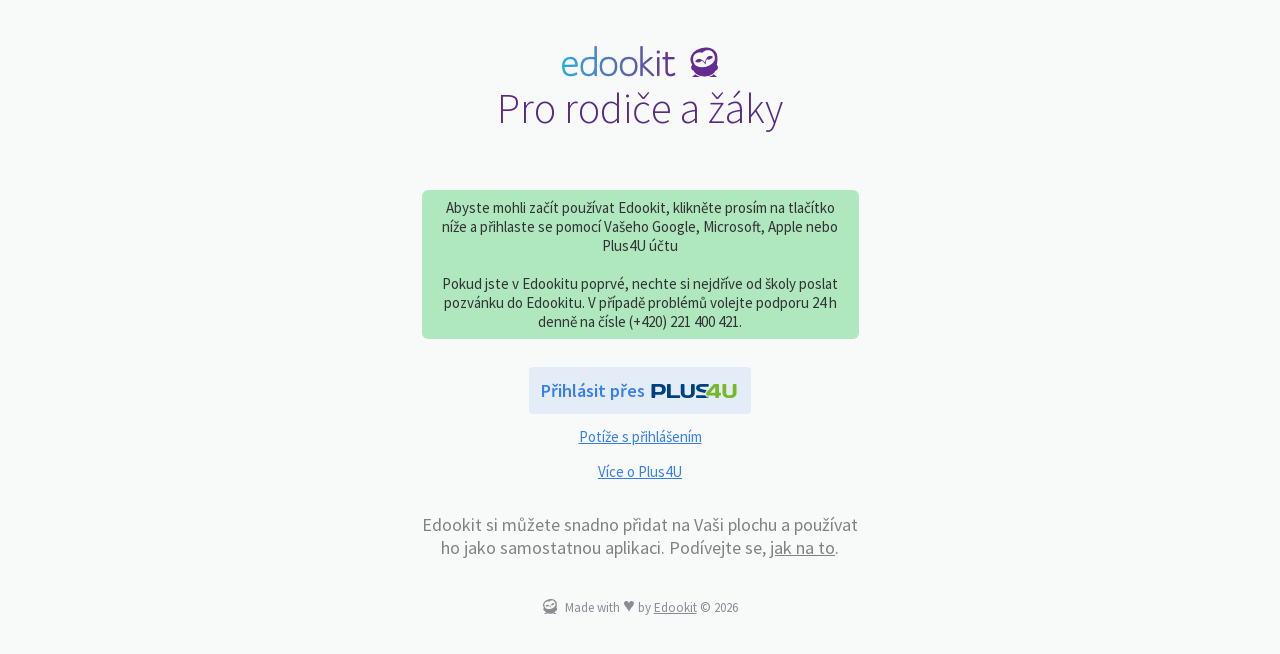

--- FILE ---
content_type: text/html; charset=utf-8
request_url: https://zsdavinci.edookit.net/user/login
body_size: 9570
content:
<!DOCTYPE html>
<html lang="cs">
    <head>
        <meta charset="utf-8">
        <meta name="viewport" content="width=device-width, user-scalable=no">
        <title>Přihlašovací stránka &ndash; Školní portál |  https://www.edookit.com</title>
        <meta name="msapplication-config" content="none">
        <meta name="robots" content="noindex">
        <meta name="edoo-time" content="1769822413375">
        <meta name="keywords" content="rodiče, studenti, portál, vzdělávání, komunikace, informační systém">
        <meta name="description" content="Rodičovský portál pro vzájemnou komunikaci školy s rodiči a studenty.">
        <link href="https://fonts.googleapis.com/css?family=Source+Sans+Pro:200,200i,300,300i,400,400i,600,600i,700,700i,900,900i&display=swap&subset=cyrillic,cyrillic-ext,greek,greek-ext,latin-ext,vietnamese" rel="stylesheet">

        <link href="/css/styles.css?v=1762427429" rel="stylesheet">
        <link rel="shortcut icon" href="/favicon.ico">

        <link rel="manifest" href="/progressive-app/manifest?version=1768567630">

        <meta name="apple-mobile-web-app-capable" content="yes">
        <meta name="apple-mobile-web-app-status-bar-style" content="black">
        <meta name="apple-mobile-web-app-title" content="Škola da Vinci">
        <link rel="apple-touch-icon" href="/images/icons/icon-192.png">
        <meta name="msapplication-TileImage" content="/images/icons/icon-192.png">
        <meta name="msapplication-TileColor" content="#FFFFF">

        <script type="text/javascript" src="/js/error-handler.js"></script>

<script type="text/javascript" src="/js/plus4u/plus4u.js" onerror="throw this"></script>

<script type="text/javascript">
    function logError(e) {
        console.error("Došlo k následující chybě:", e);
        if (document.getElementById('app-initialization-error')) {
            let el = document.getElementById('app-initialization-error');
            let err = el.getAttribute('data-text').trim() + ' '
            if (e instanceof Error) {
                err += e.message;
            }
            else {
                err += e
            }
            alert(err);
        } else {
            if (e instanceof Error) {
                alert("Omlouváme se, došlo k následující chybě:" + e.message);
            }
            else {
                alert("Omlouváme se, došlo k následující chybě:" + e);
            }
        }
    }

    function checkIdmSourcesAvailability(scripts) {
        Object.entries(scripts).forEach(async (entry) => {
            let name = entry[0];
            let script = entry[1];

            if (!script) {
                return;
            }
            let response = null;
            try {
                response = await fetch(script);
            } catch (error) {
                logError(error);
                Window.error_cause = {};
                Window.error_cause.source = 'checkIdmSourcesAvailability';
                Window.error_cause.scriptName = name;
                Window.error_cause.scriptUri = script;
                Window.error_cause.message = error.getMessage;
                Window.error_cause.cause = error;

                throw new Error(error.getMessage());
            }

            let ok = response && response.ok;
            if (!ok) {
                let msg = "Nepodařilo se stáhnout skript" + ' ' + name + '. ' + "Toto může být způsobeno nastavením Vaší sítě, která zablokovala danou adresu. Prosíme, zkontrolujte nastavení Vaší sítě nebo kontaktujte Vaše školní IT oddělení. URI skriptu:" + ' ' + script + ".";
                alert(msg);

                Window.error_cause = {};
                Window.error_cause.source = 'checkIdmSourcesAvailability';
                Window.error_cause.scriptName = name;
                Window.error_cause.scriptUri = script;
                Window.error_cause.response = {};
                Window.error_cause.response.redirected = response.redirected;
                Window.error_cause.response.status = response.status;
                Window.error_cause.response.statusText = response.statusText;
                Window.error_cause.response.type = response.type;
                Window.error_cause.response.url = response.url;

                throw new Error(msg);
            }
        })
    }

</script>

<script type="text/javascript">
    checkIdmSourcesAvailability({
    'uu_appg01_core.min.js': 'https://cdn.plus4u.net/uu-appg01-core/5.3.0/uu_appg01_core.min.js',
'uu_appg01_oidc.min.js': 'https://cdn.plus4u.net/uu-appg01-oidc/3.8.1/uu_appg01_oidc.min.js',
'plus4u.js': '/js/plus4u/plus4u.js',
            'last': null
    });
</script>
<script type="text/javascript">
    window.UU5 = {
        Environment: {
            "uuapp.oidc.log_level": "INFO",
            uu_app_oidc_primary_provider: "oidcg02",
            uu_app_oidc_providers_oidcg02_uri: "https://uuidentity.plus4u.net/uu-oidc-maing02/bb977a99f4cc4c37a2afce3fd599d0a7/oidc",
            uu_app_oidc_restore_session_on_load: "optional",
            /* ACF: */
            uu_app_oidc_backend_available: true,
            uu_app_oidc_providers_oidcg02_authentication_type: "code",
            uu_app_oidc_providers_oidcg02_session_crossdomain_strategy: "forward",
            uu_app_oidc_backend_grant_call_token_available: true,            
            /* /ACF */
            uu_app_oidc_redirect_uri: 'https://zsdavinci.edookit.net/user/oidc-login-callback',
            uu_app_oidc_post_logout_redirect_uri: 'https://zsdavinci.edookit.net/user/oidc-logout-callback',
            uu_app_oidc_providers_oidcg01_enabled: false,
            uu_app_oidc_providers_oidcg02_enabled: true,
            uu_app_oidc_providers_oidcg02_client_id: "42ed609fd6ce4cef9b6c96c67d000a77"
        }
    };
</script>

                 <!-- legacy libs -->
         <script src="/js/jquery-1.8.3.min.js?v=1711467158" onerror="throw this"></script>
         <script src="/js/External/jquery.autosize.js?v=1711467158" onerror="throw this"></script>
         <script src="/js/External/jquery-ui-1.11.4.min.js?v=1711467158" onerror="throw this"></script>
         <script src="/js/External/jquery-te-1.4.0.min.js?v=1711467158" onerror="throw this"></script>
         <script src="/js/External/jquery.magnific-popup.js?v=1711467158" onerror="throw this"></script>
         <script src="/js/edoo-quill/edoo-quill.js?v=1762427429" onerror="throw this"></script>
         <script src="/js/select2/select2.full.min.js?v=1711467158" onerror="throw this"></script>
         <script src="/js/select2/i18n/cs.js?v=1711467158" onerror="throw this"></script>
         <script src="/js/select2/i18n/en.js?v=1711467158" onerror="throw this"></script>
         <script src="/js/select2/i18n/de.js?v=1711467158" onerror="throw this"></script>
         <script src="/js/select2/i18n/uk.js?v=1711467158" onerror="throw this"></script>
         <script src="/js/select2/i18n/sk.js?v=1711467158" onerror="throw this"></script>
         <script src="/js/select2/i18n/vi.js?v=1711467158" onerror="throw this"></script>
         <script src="/js/select2/i18n/pl.js?v=1711467158" onerror="throw this"></script>
         <script src="/js/External/editor.js?v=1769786991" onerror="throw this"></script>
         <script src="/js/External/nette.ajax.min.js?v=1711467158" onerror="throw this"></script>
         <script src="/js/External/fastclick.js?v=1711467158" onerror="throw this"></script>
         <script src="/js/bootstrap.js?v=1711467158" onerror="throw this"></script>
         <script src="/js/before-load.js?v=1741283024" onerror="throw this"></script>
         <script src="/js/Main.js?v=1711467158" onerror="throw this"></script>
         <script src="/js/External/Edoo.js?v=1769786991" onerror="throw this"></script>
         <script src="https://www.gstatic.com/firebasejs/8.10.1/firebase-app.js" onerror="throw this"></script>
         <script src="https://www.gstatic.com/firebasejs/8.10.1/firebase-messaging.js" onerror="throw this"></script>
         <script src="/js/plus4u/plus4u.js?v=1711467158" onerror="throw this"></script>
         <script src="/js/plus4u/pairing.js?v=1741283024" onerror="throw this"></script>

        <script src="https://cdn.plus4u.net/uu-uu5loaderg01/1.0.0/uu5loaderg01.min.js" crossorigin="anonymous" onerror="throw this"></script>
        <script src="/js/uu-uu5g05/1.0.0/assets/libs-config.js" onerror="throw this"></script>
        <script type="text/javascript">
        
            Uu5Loader.config({
                imports: { /* required libs */
                
                  "uu_appg01_core" : "https://cdn.plus4u.net/uu-appg01-core/5.0.0/uu_appg01_core.min.js",
                  "uu_appg01" : "https://cdn.plus4u.net/uu-appg01/5.0.0/uu_appg01.min.js",
                  "uu_appg01_oidc" : "https://cdn.plus4u.net/uu-appg01-oidc/3.8.1/uu_appg01_oidc.min.js",
                  "netteForms" : "/js/External/netteForms.min.js?v=1711467158",
                  "after_load" : "/js/after-load.js?v=1711467158",
                  "pdf_compatibility" : "/js/compatibility.js?v=1711467158",
                  "pdf" : "/js/pdf.js?v=1711467158",
                  "Edoo_last" : "/js/External/Edoo.Last.js?v=1711467158",
            }});
            Promise.all([
                
                  Uu5Loader.import("uu_appg01_core"),
                  Uu5Loader.import("uu_appg01"),

            ]);
            const libraryImportPromise = Uu5Loader.import("uu_appg01_oidc");
            
        </script>


        <script>
            var isUserAuthorizedForNotifications = false;
            var uuIdentity = null;
            var allowPwa = true; //new
        </script>
        <script type="text/javascript">
            function reportIllustrationSize() {
                var els = document.getElementsByClassName('responsive-illustration');

                for(var i = 0; i < els.length; i++) {
                    var el = els[i];
                    if (el !== null) {
                        if (el.getAttribute('data-width0') > window.innerWidth - 32 && el.getAttribute('width') <= el.getAttribute('data-width0')) {
                            el.setAttribute('width', window.innerWidth - 32);
                        } else {
                            el.setAttribute('width', el.getAttribute('data-width0'));
                        }
                    }
                }
            }
                window.addEventListener("resize", reportIllustrationSize);
                window.addEventListener("load", reportIllustrationSize);

                function toggleElement(el) {
                    if (el) {
                        if (window.getComputedStyle(el).getPropertyValue('display') === 'none') {
                            el.style.display = 'block';
                        } else {
                            el.style.display = 'none';
                        }
                    }
                }

                window.addEventListener('load', function() {
                    window.history.pushState({ noBackExitsApp: true }, '')
                })

                window.addEventListener('popstate', function(event) {
                    if (event.state && event.state.noBackExitsApp) {
                        window.history.pushState({ noBackExitsApp: true }, '')
                    }
                })
        </script>

        <script type="text/javascript">
            function isIE() {
                var myNav = navigator.userAgent.toLowerCase();
                return (myNav.indexOf('msie') != -1) ? parseInt(myNav.split('msie')[1]) : false;
            }

            if (!((isIE() && isIE() >= 9))) {
                document.write('<script src="/js/compatibility.js"></scr' + 'ipt><script src="/js/pdf.js"></scr' + 'ipt>');
            }

            function checkboxClick(name) {
                if (document.getElementsByName(name)[0].getAttribute('value') === '1') {
                    document.getElementsByName(name)[0].value = 0;
                    appendClass(document.getElementById(name + '-checkbox'), 'unchecked');
                    removeClass(document.getElementById(name + '-checkbox'), 'checked');
                } else {

                    appendClass(document.getElementById(name + '-checkbox'), 'checked');
                    removeClass(document.getElementById(name + '-checkbox'), 'unchecked');
                    document.getElementsByName(name)[0].value = 1;
                }
            }

            function appendClass(el, className) {
                if (el) {
                    el.className = el.className + ' ' + className;
                }
            }

            function removeClass(el, className) {
                var newClassName = "";
                var i;
                var classes = el.className.split(" ");
                for(i = 0; i < classes.length; i++) {
                    if(classes[i].trim() !== className) {
                        newClassName += classes[i].trim() + " ";
                    }
                }
                el.className = newClassName;
            }

            function toggleDisplay(id, display) {
                var el = document.getElementById(id);

                if (el) {
                    if (window.getComputedStyle(el).getPropertyValue('display') === 'none') {
                        el.style.display = display;
                    } else {
                        el.style.display = 'none';
                    }
                }
            }

            function toggle(id) {
                toggleDisplay(id, 'block');
            }

            function matchWithoutFirstElement(params, data) {
                // Blank search box -> return all
                if ($.trim(params.term) === '') {
                    return data;
                }

                // Skip if there is no 'text' property
                if (typeof data.text === 'undefined') {
                    return null;
                }

                // Skip if element is prompt
                if (data.element && data.element.index === 0) {
                    return null;
                }

                // Filter
                if (data.text.toLowerCase().indexOf(params.term.toLowerCase()) > -1) {
                    return $.extend({}, data, true);
                }

                return null;
            }

            $(document).ready(function () {
                const defaultSelectBoxDefinition = {'language': "cs" };
                const customMatcherSelectBoxDefinition = {
                    ...defaultSelectBoxDefinition,
                    matcher: matchWithoutFirstElement
                };

                $('select:not(.search-bar-non-empty):not(.skip-prompt):not(.search-bar-ajax)').select2(defaultSelectBoxDefinition);
                $('select.search-bar-non-empty:not(.search-bar-ajax)').select2({
                    ...customMatcherSelectBoxDefinition,
                    minimumInputLength: 3,
                    cache: true,
                });
                $('select.skip-prompt').select2(customMatcherSelectBoxDefinition);

                if (Edoo.select2 && typeof Edoo.select2.initSearchBarAjax === 'function') {
                    Edoo.select2.initSearchBarAjax(customMatcherSelectBoxDefinition);
                }
            });
        </script>

    </head>
    <body id="top" class="new">
    <div id="loading" class="loading-notification">
        Načítání
    </div>
    <div id="loading-notification-overlay" class="loading-notification-overlay"></div>

    <script type="text/javascript">
        Edoo.notification.init();
    </script>
        <div class="header-container">
        </div>

        <div class="holder-container">

<div class="login-page-container outside-page-container">
    <div class="logo-container">
        <img src="/images/logo/edookit-logo-official.png" class="system-logo" alt="Logo" />
    </div>
    <div class="huge-text-container">
        <span class="huge-text">Pro rodiče a žáky<span>
    </div>
<!--[if lte IE 8]>
    <div class="flashes">
        <div class="flash error">
            Používáte zastaralý internetový prohlížeč. Stránka nebude správně zobrazena a některé funkce portálu budou vypnuty. Doporučujeme aktualizovat Váš prohlížeč na nejnovější verzi nebo použít jiný, například  <a href="https://www.google.com/chrome/" target="_blank">Chrome</a>.</div>
    </div>
<![endif]-->
    <div style="max-width: 437px; margin:auto;">
<div class="flashes" >
</div>
    </div>


    <div class="login-form-container">


            <div class="flashes">
                <div class="flash success">
                Abyste mohli začít používat Edookit, klikněte prosím na tlačítko níže a přihlaste se pomocí Vašeho Google, Microsoft, Apple nebo Plus4U účtu
                    <br><br>

                    Pokud jste v Edookitu poprvé, nechte si nejdříve od školy poslat pozvánku do Edookitu. V případě problémů volejte podporu 24 h denně na čísle (+420) 221 400 421.
                </div>
            </div>

            <div class="idm-button-container">
                    <script type="text/javascript">
            window.UU5.Login_options = {
    "usePopup": false,
    "language": "cs",
    "authenticationContext": {
        "applicationId": "Edookit_Portal",
        "action": "login"
    },
    "prompt": null
};
    window.UU5.Login_scope = [
    "edookit.net",
    "Edookit_Portal"
];
        async function idmLoginClick() {
            console.warn("Plus4U Login clicked");
            await openPlus4UGw(window.UU5.Login_options, window.UU5.Login_scope);
        }
    </script>            <style>
                .plus4ULoginButton {
                    display: initial;   
                    height: 23px;
                    width: 224px;
                    margin: 24px auto 8px auto;
                    text-decoration: none;
                    border: none !important;
                    background-color: #E4EDF7;
                    color: #377FEA;
                    font-weight: 600;
                    padding: 12px;
                    font-size: 18px;
                    text-align: center;
                    overflow: hidden;
                    text-overflow: ellipsis;
                    cursor: pointer;
                    white-space: nowrap;
                    border-radius: 4px;
                    -webkit-border-radius: 4px;
                    -moz-border-radius: 4px;
                    font-family: 'Source Sans Pro', sans-serif;
                }
                
                .plus4ULoginButton:hover {
                    background-color: #D8E1EB;
                }
                
                .plus4ULoginButton:active {
                    background-color: #CCD4DE;
                }
                
                .plus4ULoginButton div {
                    display: inline-block;
                    vertical-align: top;
                }
            </style>
            
            <div onclick="idmLoginClick()" class="plus4ULoginButton" data-name="Login">
                <div>Přihlásit přes</div>
                <div style="margin-top: -3px; margin-left: -5px; margin-right: -5px;"><svg width="100" height="30" viewBox="0 0 4167 1200" version="1.1" xmlns="http://www.w3.org/2000/svg"
     xml:space="preserve" xmlns:serif="http://www.serif.com/"
     style="fill-rule:evenodd;clip-rule:evenodd;stroke-linejoin:round;stroke-miterlimit:2;">
    <g id="Vrstva-1" serif:id="Vrstva 1" transform="matrix(4.16667,0,0,4.16667,0,0)">
        <g transform="matrix(1,0,0,1,111.493,132.663)">
            <path d="M0,22.454L35.634,22.454C46.568,22.454 54.866,20.616 60.529,16.938C66.191,13.262 69.022,6.167 69.022,-4.345C69.022,-14.855 66.191,-21.95 60.529,-25.627C54.866,-29.303 46.568,-31.143 35.634,-31.143L0,-31.143L0,22.454ZM-36.805,72.048L-36.805,-49.497C-36.805,-52.035 -35.926,-54.215 -34.169,-56.037C-32.412,-57.859 -30.264,-58.771 -27.725,-58.771L46.763,-58.771C86.139,-58.771 105.827,-40.628 105.827,-4.345C105.827,31.94 86.139,50.082 46.763,50.082L0,50.082L0,72.048C0,74.586 -0.895,76.751 -2.684,78.541C-4.475,80.331 -6.638,81.225 -9.177,81.225L-27.53,81.225C-30.068,81.225 -32.25,80.331 -34.071,78.541C-35.894,76.751 -36.805,74.586 -36.805,72.048"
                  style="fill:rgb(0,66,128);fill-rule:nonzero;"/>
        </g>
	    <g transform="matrix(1,0,0,1,230.687,82.8731)">
            <path d="M0,122.033L0,0.488C0,-2.18 0.911,-4.426 2.734,-6.248C4.555,-8.069 6.737,-8.982 9.275,-8.982L27.628,-8.982C30.167,-8.982 32.33,-8.069 34.12,-6.248C35.91,-4.426 36.805,-2.18 36.805,0.488L36.805,103.387L121.838,103.387C124.376,103.387 126.539,104.299 128.33,106.12C130.119,107.943 131.015,110.122 131.015,112.661L131.015,121.838C131.015,124.376 130.119,126.541 128.33,128.33C126.539,130.121 124.376,131.015 121.838,131.015L9.275,131.015C6.737,131.015 4.555,130.152 2.734,128.427C0.911,126.704 0,124.571 0,122.033"
                  style="fill:rgb(0,66,128);fill-rule:nonzero;"/>
        </g>
	    <g transform="matrix(1,0,0,1,367.546,129.751)">
            <path d="M0,28.337L0,-46.58C0,-49.103 0.889,-51.27 2.669,-53.081C4.447,-54.892 6.663,-55.799 9.316,-55.799L27.464,-55.799C29.922,-55.799 32.056,-54.892 33.868,-53.081C35.679,-51.27 36.585,-49.103 36.585,-46.58L36.585,28.531C36.585,38.041 38.671,45.125 42.845,49.783C47.018,54.441 53.47,56.77 62.204,56.77L77.731,56.77C86.465,56.77 92.918,54.441 97.092,49.783C101.264,45.125 103.35,38.041 103.35,28.531L103.35,-46.58C103.35,-49.103 104.239,-51.27 106.02,-53.081C107.798,-54.892 109.949,-55.799 112.472,-55.799L130.523,-55.799C133.175,-55.799 135.406,-54.892 137.218,-53.081C139.029,-51.27 139.936,-49.103 139.936,-46.58L139.936,28.337C139.936,46.064 134.727,59.795 124.312,69.531C113.895,79.269 98.693,84.136 78.702,84.136L61.234,84.136C41.178,84.136 25.959,79.269 15.576,69.531C5.192,59.795 0,46.064 0,28.337"
                  style="fill:rgb(0,66,128);fill-rule:nonzero;"/>
        </g>
	    <g transform="matrix(1,0,0,1,662.494,126.121)">
            <path d="M0,35.536L49.789,35.536L49.789,-20.99L0,35.536ZM-39.246,53.987L-39.246,42.37C-39.246,36.643 -37.229,31.567 -33.193,27.14L31.338,-46.177C34.916,-50.147 39.993,-52.165 46.568,-52.23L77.125,-52.23C79.792,-52.23 82.037,-51.318 83.86,-49.496C85.682,-47.674 86.594,-45.494 86.594,-42.955L86.594,35.536L97.334,35.536C100.001,35.536 102.247,36.448 104.07,38.27C105.89,40.092 106.803,42.273 106.803,44.811L106.803,53.987C106.803,56.525 105.859,58.69 103.972,60.48C102.083,62.271 99.872,63.164 97.334,63.164L86.594,63.164L86.594,78.589C86.594,81.127 85.65,83.292 83.763,85.082C81.875,86.872 79.663,87.766 77.125,87.766L58.966,87.766C56.428,87.766 54.263,86.904 52.475,85.179C50.683,83.455 49.789,81.323 49.789,78.785L49.789,63.164L-29.776,63.164C-32.314,63.164 -34.527,62.271 -36.415,60.48C-38.304,58.69 -39.246,56.525 -39.246,53.987"
                  style="fill:rgb(118,184,42);fill-rule:nonzero;"/>
        </g>
	    <g transform="matrix(1,0,0,1,632.718,198.701)">
            <path d="M0,2.911C-5.708,2.911 -10.938,0.813 -15.119,-3.153C-17.87,-5.761 -19.8,-8.845 -20.856,-12.258C-25.795,-12.2 -52.139,-12.248 -62.659,-12.268L-62.659,-12.276L-102.748,-12.276C-105.271,-12.276 -107.421,-11.387 -109.202,-9.608C-110.98,-7.829 -111.87,-5.677 -111.87,-3.154L-111.87,5.968C-111.87,8.491 -110.98,10.658 -109.202,12.47C-107.421,14.28 -105.271,15.187 -102.748,15.187L-31.811,15.187C-9.297,15.187 6.601,12.454 15.885,5.434C16.944,4.634 17.934,3.789 18.872,2.911L0,2.911Z"
                  style="fill:rgb(0,66,128);fill-rule:nonzero;"/>
        </g>
	    <g transform="matrix(1,0,0,1,541.712,93.2546)">
            <path d="M0,51.927C6.211,54.903 13.019,57.492 20.428,59.69C27.835,61.891 35.29,63.718 42.796,65.173C50.3,66.629 57.158,68.101 63.369,69.589C65.585,70.104 67.603,70.653 69.466,71.229C70.293,64.053 73.322,57.395 78.4,51.791L85.421,43.814C84.83,43.641 84.252,43.452 83.65,43.29C73.299,40.509 62.996,38.132 52.742,36.158C42.488,34.185 33.754,31.904 26.541,29.316C19.326,26.73 15.721,23.397 15.721,19.32C15.721,11.882 21.413,8.161 32.8,8.161L96.585,8.161C99.107,8.161 101.258,7.272 103.038,5.492C104.816,3.713 105.706,1.562 105.706,-0.961L105.706,-10.083C105.706,-12.606 104.816,-14.773 103.038,-16.585C101.258,-18.395 99.107,-19.302 96.585,-19.302L40.758,-19.302C18.179,-19.302 2.264,-15.792 -6.987,-8.773C-16.239,-1.752 -20.864,8.258 -20.864,21.262C-20.864,28.314 -18.94,34.445 -15.09,39.651C-11.242,44.859 -6.211,48.952 0,51.927"
                  style="fill:rgb(0,66,128);fill-rule:nonzero;"/>
        </g>
	    <g transform="matrix(1,0,0,1,785.415,129.715)">
            <path d="M0,28.349L0,-46.6C0,-49.125 0.888,-51.293 2.67,-53.105C4.449,-54.916 6.665,-55.824 9.32,-55.824L27.475,-55.824C29.934,-55.824 32.07,-54.916 33.883,-53.105C35.693,-51.293 36.6,-49.125 36.6,-46.6L36.6,28.543C36.6,38.057 38.688,45.145 42.862,49.805C47.038,54.465 53.493,56.794 62.232,56.794L77.765,56.794C86.502,56.794 92.959,54.465 97.133,49.805C101.308,45.145 103.395,38.057 103.395,28.543L103.395,-46.6C103.395,-49.125 104.283,-51.293 106.065,-53.105C107.844,-54.916 109.997,-55.824 112.521,-55.824L130.578,-55.824C133.232,-55.824 135.465,-54.916 137.278,-53.105C139.089,-51.293 139.996,-49.125 139.996,-46.6L139.996,28.349C139.996,46.084 134.785,59.821 124.365,69.561C113.944,79.304 98.735,84.173 78.735,84.173L61.26,84.173C41.195,84.173 25.969,79.304 15.582,69.561C5.194,59.821 0,46.084 0,28.349"
                  style="fill:rgb(118,184,42);fill-rule:nonzero;"/>
        </g>
    </g>
</svg>
</div>
            </div>

            </div>
            <div class="link-container">
                <a class="back" target="_blank" href="https://edookit.com/cs/FAQ-pro-migraci">
                    Potíže s přihlášením
                </a>
            </div>
            <div class="link-container">
                <a class="back" href="/user/identity-faq">
                    Více o Plus4U
                </a>
            </div>

    </div>

<div class="smartphone-app-container">
    <div class="smartphone-app-text-container" id="smartphone-app-text-container">
        <div class="smartphone-app-text">
            <div id="installation-help">


        Edookit si můžete snadno přidat na Vaši plochu a používat ho jako samostatnou aplikaci. Podívejte se,         <a href="https://www.edookit.com/cs/instructions-windows" target="_blank">
jak na to</a>.

            </div>
        </div>
    </div>
<div class="secondary input-simulation" id="edookit-install" style="display: none;">
        Instalovat aplikaci Edookit
</div>

<script>
    var deferredPrompt;
    var button = document.getElementById("edookit-install");

    window.addEventListener('beforeinstallprompt', (e) => {
        e.preventDefault();
        deferredPrompt = e;

        if (window.innerWidth <= 470) {
            button.style.display = 'block';
            document.getElementById("smartphone-app-text-container").style.display = "none";
        }
    });

    button.addEventListener('click', (e) => {
        deferredPrompt.prompt();
        deferredPrompt.userChoice
            .then((choiceResult) => {
                deferredPrompt = null;
            });
    });
</script>
</div>

    <div class="edookit-link-container">


        <svg xmlns="http://www.w3.org/2000/svg" xmlns:xlink="http://www.w3.org/1999/xlink" width="15" height="15"
     viewBox="0 0 15 15">
	<defs>
		<path id="a" d="M0 15h14.091V0H0v15z"/>
	</defs>
	<g fill="none" fill-rule="evenodd">
		<mask id="b" fill="#fff">
			<use xlink:href="#a"/>
		</mask>
		<path fill="#8A8D95"
		      d="M11.997 13.649h-.09c-.435.477-1.481 1.012-2.31 1.286l.011.044c1.454-.146 2.975-.112 3.878.021l.018-.044c-.577-.351-1.177-.845-1.507-1.307M8.664 4.855c-.694.715-1.08 1.866-1.205 2.761-.559-.71-1.473-1.508-2.433-1.776-.99-.274-2.383.431-2.51 1.425.327.268 1.42.53 2.249.262.525-.171.791-.568 1.115-.892.555.475 1.169 1.03 1.876 2.075.083-1.258.332-2.047.57-2.738.443.115.874.324 1.414.206.85-.187 1.662-.964 1.81-1.362-.612-.792-2.171-.699-2.886.039m3.574 1.886c-.185.385-.683 1.005-1.024 1.33-.517.49-1.889 1.397-3.16 1.741-1.27.344-2.91.255-3.605.093-.46-.109-1.201-.392-1.556-.63-1.11-.746-1.734-2.593-1.473-4.114.104-.61.505-1.336.93-1.764.754-.759 2.147-1.068 3.07-.883.2.04.715.217.715.217s.356-.412.509-.549c.703-.626 2.062-1.062 3.094-.787.583.155 1.296.579 1.695 1.053.992 1.181 1.388 3.09.805 4.293m1.226 2.084c.005-.056.358-1.771.356-2.435-.008-1.577.017-3.06-.987-4.295C11.512.468 9.137-.61 5.498.378 1.858 1.365.352 3.493.032 5.564c-.241 1.573.95 3.205.958 3.261a1.78 1.78 0 0 0 .732 3.085l.01.041c.053.123 1.325 2.822 5.494 2.822 4.168 0 5.44-2.7 5.494-2.822l.009-.041a1.78 1.78 0 0 0 .735-3.085M2.544 13.65h-.09c-.328.462-.93.956-1.507 1.307L.966 15c.903-.133 2.424-.167 3.877-.021l.013-.044c-.83-.274-1.875-.809-2.311-1.286"
		      mask="url(#b)"/>
	</g>
</svg>
<span>Made with <span class="heart">&hearts;</span> by             <a href="https://www.edookit.com" target="_blank" class="edookit-link"
               title="Web Edookitu"><!--
            -->Edookit<!--
        --></a>
 © 2026</span>
    </div>
</div>


        </div>

        
         <script src="/js/External/netteForms.min.js?v=1711467158" onerror="throw this"></script>
         <script src="/js/after-load.js?v=1711467158" onerror="throw this"></script>
         <script src="/js/compatibility.js?v=1711467158" onerror="throw this"></script>
         <script src="/js/pdf.js?v=1711467158" onerror="throw this"></script>
         <script src="/js/External/Edoo.Last.js?v=1711467158" onerror="throw this"></script>


        <span style="display:none" id="app-initialization-error"
              data-text="Při inicializace aplikace došlo k neočekávané chybě. Zkuste promazat mezipaměť prohlížeče, případně restartujte prohlížeč. Pokud nedojde k odstranění problému volejte Plus4U Service Desk: (+420) 221 400 421. Omlouváme se za případné problémy. Chyba:">
        </span>

    </body>

</html>


--- FILE ---
content_type: text/css
request_url: https://zsdavinci.edookit.net/css/styles.css?v=1762427429
body_size: 104531
content:
.new {
  font-family: 'Source Sans Pro', sans-serif;
  background-color: #F8FAFA;
  font-size: 15px;
  color: #333333;
  margin: 0px;
  height: 100%;
}
.new a,
.new .link-simulation {
  color: #377FEA;
  cursor: pointer;
  text-decoration: underline;
}
.new a:hover,
.new .link-simulation:hover {
  color: #2C65BB;
}
.new a:active,
.new .link-simulation:active {
  color: #214C8C;
}
.new a.simple,
.new .link-simulation.simple {
  text-decoration: none;
}
.new a.simply-highlighted,
.new .link-simulation.simply-highlighted,
.new a.simply-highlighted:visited,
.new .link-simulation.simply-highlighted:visited,
.new a.simply-highlighted:active,
.new .link-simulation.simply-highlighted:active {
  color: #333333 !important;
  text-decoration: none !important;
}
.new a.simply-highlighted:hover,
.new .link-simulation.simply-highlighted:hover {
  color: rgba(51, 51, 51, 0.8) !important;
  text-decoration: none !important;
}
.new a.simply-light,
.new .link-simulation.simply-light,
.new a.simply-light:visited,
.new .link-simulation.simply-light:visited,
.new a.simply-light:active,
.new .link-simulation.simply-light:active {
  color: #8A8D95 !important;
  text-decoration: none !important;
}
.new a.simply-light:hover,
.new .link-simulation.simply-light:hover {
  color: #BCBDBD !important;
  text-decoration: none !important;
}
.new img {
  border: none;
}
.new svg {
  -webkit-backface-visibility: hidden;
  -webkit-transform: translateZ(0) scale(1, 1);
  transform: translateZ(0);
}
.new table,
.new td,
.new th,
.new tr {
  border-spacing: 0;
  padding: 0;
  margin: 0;
}
.new #menu-scroll-container {
  position: relative;
}
.new .flashes {
  text-align: center;
}
.new .flashes .flash {
  border-radius: 6px;
  font-size: 15px;
  padding: 8px 16px;
  margin: 24px auto 16px auto;
  text-align: center;
  display: inline-block;
}
.new .flashes .flash.success {
  background-color: rgba(66, 202, 100, 0.4);
}
.new .flashes .flash.error {
  background-color: rgba(255, 89, 89, 0.4);
}
.new .flashes .flash.info {
  background-color: rgba(255, 190, 76, 0.4);
}
.new .flashes .flash.clickable-notification {
  text-align: left;
  font-weight: bold;
  color: #333333;
  background-color: #FFBE4C;
}
.new .flashes .flash.clickable-notification.light {
  background-color: #FFEDCC;
  font-weight: normal;
}
.new .flashes .flash.clickable-notification.light:hover {
  background-color: rgba(255, 190, 76, 0.2);
}
.new .flashes .flash.clickable-notification:hover {
  background-color: rgba(255, 190, 76, 0.4);
}
.new .flashes .flash.clickable-notification:active {
  background-color: rgba(255, 190, 76, 0.2);
}
.new .flashes.left {
  text-align: left;
}
.new .premium-disclaimer {
  border-radius: 6px;
  background-color: rgba(66, 202, 100, 0.4);
  padding: 16px;
  margin: 16px 0px;
  line-height: 1.5;
}
.new .premium-disclaimer-small {
  border-radius: 6px;
  font-style: italic;
  padding-left: 15px;
  color: #8A8D95;
  background: transparent url('../images/menu-icons/star-grey.svg') no-repeat 0px 4px;
}
.new .holder-container {
  padding-bottom: 16px;
}
.new .edookit-link-container {
  text-align: center;
  font-size: 13px;
  color: #8A8D95;
}
.new .edookit-link-container a {
  color: #8A8D95;
}
.new .edookit-link-container a:hover {
  color: #333333;
}
.new .edookit-link-container span {
  display: inline-block;
}
.new .edookit-link-container svg {
  display: inline-block;
  position: relative;
  top: 2px;
  margin-right: 4px;
}
.new .edookit-link-container .heart {
  font-size: 150%;
  opacity: 1;
}
@media (max-width: 1023px) {
  .new .desktop {
    display: none !important;
  }
}
@media (min-width: 1024px) {
  .new .mobile {
    display: none !important;
  }
}
@media (max-width: 1023px) {
  .new .desktop-soft {
    display: none;
  }
}
@media (min-width: 1024px) {
  .new .mobile-soft {
    display: none;
  }
}
.new .standalone-app {
  display: none;
}
@media (display-mode: standalone) {
  .new .standalone-app {
    display: block;
  }
}
.new .no-standalone-app {
  display: block;
}
@media (display-mode: standalone) {
  .new .no-standalone-app {
    display: none;
  }
}
.new .page-heading {
  font-size: 30px;
  font-weight: bold;
  line-height: 38px;
  margin: 0 0 5px 0;
}
@media (max-width: 1023px) {
  .new .page-heading {
    padding-top: 24px;
  }
}
.new .page-heading.premium {
  background-size: 20px !important;
  background: transparent url('../images/menu-icons/star-dark-grey.svg') no-repeat 0px 9px;
  padding-left: 32px;
}
@media (max-width: 1023px) {
  .new .page-heading.premium {
    background-position-y: 33px;
  }
}
.new .subheading {
  font-size: 21px;
  font-weight: bold;
  margin-top: 32px;
}
.new .page-help {
  margin-bottom: 38px;
  line-height: 1.5;
}
.new .help {
  margin: 16px 0;
  line-height: 1.5;
}
.new .progressbar-container {
  margin-bottom: 16px;
}
.new .progressbar-container .canvas {
  height: 25px;
  width: 100%;
  background-color: #EEEEEE;
  border-radius: 6px;
}
.new .progressbar-container .canvas .filled {
  height: 100%;
  background-color: #377FEA;
  border-radius: 6px;
}
.new .progressbar-container .label {
  display: inline-block;
  margin-top: 4px;
  font-weight: bold;
  color: rgba(51, 51, 51, 0.6);
}
.new .progressbar-container .label.right {
  float: right;
}
.new .javascript-data-container {
  display: none !important;
}
.new .no-data {
  margin-top: 160px;
  text-align: center;
}
@media (max-width: 1023px) {
  .new .no-data {
    margin-top: 16px;
  }
}
.new .no-data .illustration {
  margin: auto;
}
.new .no-data .headline {
  font-size: 30px;
  font-weight: bold;
  margin-top: 48px;
}
.new .no-data .subtext {
  margin-top: 9px;
  font-size: 15px;
}
.new .no-data.simple {
  margin-top: 16px;
  text-align: left;
}
.new .no-data.simple .headline {
  font-size: 15px;
  font-weight: normal;
  margin-top: 0;
  font-style: italic;
}
.new .no-data.simple .subtext {
  display: none;
}
.new nav#submenu {
  display: none;
}
.new .tips {
  margin: 16px 0px;
}
.new .tips .heading {
  font-weight: bold;
  font-size: 24px;
  background-color: #FFBE4C;
  border-radius: 6px;
  padding: 8px;
  margin: auto;
}
@media (min-width: 769px) {
  .new .tips .heading {
    width: 50%;
  }
}
.new .tips .tip {
  background-color: rgba(255, 190, 76, 0.4);
  border-radius: 6px;
  padding: 8px;
  margin: 8px auto;
}
.new .tips .tip .question {
  font-weight: bold;
  margin-bottom: 6px;
}
@media (min-width: 769px) {
  .new .tips .tip {
    width: 50%;
  }
}
.new .tips .tip .answer .instance-name {
  font-weight: bold;
}
.new .confirmation-acceptance {
  display: inline-block;
  margin-top: 8px;
}
.new .confirmation-acceptance.confirmed {
  color: #42CA64;
}
.new .buttons-row {
  text-align: right;
  margin-bottom: 6px;
}
.new .avatar-container {
  text-align: center;
  display: inline-block;
}
.new .avatar-container .avatar {
  background-color: #FF8797;
  text-align: center;
  font-size: 21px;
  color: #FFFFFF;
  font-weight: bold;
}
.new .center {
  text-align: center;
}
.new .right {
  text-align: right;
}
.new .left {
  text-align: left;
}
.new .modal-window-container {
  position: fixed;
  top: 0px;
  left: 0px;
  width: 100%;
  height: 100%;
  background-color: rgba(0, 0, 0, 0.5);
  display: none;
  z-index: 5000;
}
.new .modal-window-container .modal-window {
  border-radius: 6px;
  position: relative;
  background-color: #FFFFFF;
  margin-right: calc(25% - 104px);
  margin-left: calc(25% + 104px);
  margin-top: 64px;
  padding: 16px;
  width: 50%;
  display: none;
  max-height: calc(100% - 160px);
  overflow-y: auto;
}
.new .modal-window-container .modal-window::-webkit-scrollbar {
  width: 6px;
}
.new .modal-window-container .modal-window::-webkit-scrollbar-thumb {
  border-radius: 6px;
  background-color: #DDDDDD;
}
.new .modal-window-container .modal-window .subheading {
  margin-top: 0px;
}
.new .modal-window-container .modal-window dl {
  margin-bottom: -8px;
}
@media (max-width: 1023px) {
  .new .modal-window-container .modal-window {
    width: auto;
    margin-left: 16px;
    margin-right: 16px;
  }
}
.new .modal-window-container .modal-window select {
  width: 100%;
}
.new .close {
  position: absolute;
  top: 4px;
  right: 4px;
  width: 32px;
  height: 32px;
  cursor: pointer;
  background: transparent url('../images/icons/close.svg') no-repeat center center;
  border-radius: 6px;
}
.new .close:hover {
  background-color: #EEEEEE;
}
.new .close:active {
  background-color: #D6D6D6;
}
.new .invisible {
  visibility: hidden;
}
.new .ios-share {
  display: inline-block;
  background: transparent url('../images/icons/ios_share.png') no-repeat no-repeat center;
  width: 26px;
  height: 28px;
}
.new .timetable-widget-container {
  background-color: #FFFFFF;
  margin-top: 16px;
  border-radius: 6px;
  overflow-y: visible;
}
@media (hover: none) {
  .new .timetable-widget-container {
    overflow-x: auto;
  }
  .new .timetable-widget-container::-webkit-scrollbar {
    height: 4px;
  }
  .new .timetable-widget-container::-webkit-scrollbar-thumb {
    border-radius: 3px;
    background-color: #DDDDDD;
  }
}
.new .content-switch .switch-item {
  display: inline-block;
  height: 24px;
  padding: 4px;
  cursor: pointer;
  color: #8A8D95;
}
.new .content-switch .switch-item:hover {
  text-decoration: underline;
}
.new .pie-chart {
  width: 64px;
  height: 64px;
  max-width: 64px;
  max-height: 64px;
  -webkit-border-radius: 64px;
  -moz-border-radius: 64px;
  border-radius: 64px;
  line-height: 64px;
  text-align: center;
  overflow: hidden;
  white-space: nowrap;
  background-color: #EEEEEE;
}
.new .pie-chart path {
  fill: #42CA64;
}
.new .click-hover-content {
  display: none;
}
.new .error-container {
  margin: auto auto 16px auto;
}
.new .premium-functions-images-container {
  text-align: center;
}
.new .premium-functions-images-container .cell {
  display: inline-block;
  width: 300px;
  height: 400px;
  background-size: 254px 400px;
  margin-bottom: 8px;
}
.new .premium-functions-images-container .cell.parent-sms {
  background-image: url('../images/premium-functions/parent-sms.png');
  background-position: center center;
  background-repeat: no-repeat;
}
.new .premium-functions-images-container .cell.parent-trends {
  background-image: url('../images/premium-functions/parent-trends.png');
  background-position: center center;
  background-repeat: no-repeat;
}
.new .premium-functions-images-container .cell.parent-achievements {
  background-image: url('../images/premium-functions/parent-achievements.png');
  background-position: center center;
  background-repeat: no-repeat;
}
.new .premium-functions-images-container .cell.parent-payment {
  background-image: url('../images/premium-functions/parent-payment.png');
  background-position: center center;
  background-repeat: no-repeat;
}
.new .premium-functions-images-container .cell.student-trends {
  background-image: url('../images/premium-functions/student-trends.png');
  background-position: center center;
  background-repeat: no-repeat;
}
.new .premium-functions-images-container .cell.student-achievements {
  background-image: url('../images/premium-functions/student-achievements.png');
  background-position: center center;
  background-repeat: no-repeat;
}
.new .premium-functions-images-container .cell.student-payment {
  background-image: url('../images/premium-functions/student-payment.png');
  background-position: center center;
  background-repeat: no-repeat;
}
.new .attachment {
  font-size: 13px;
  color: #377FEA;
  font-weight: normal;
}
.new .week-filter-container > div {
  display: inline-block;
  text-align: center;
  margin-right: 8px;
}
.new .week-filter-container .arrow {
  width: 20px;
}
.new .week-filter-container .arrow a {
  text-decoration: none;
}
.new .week-filter-container .selected-week {
  font-weight: bold;
}
.new .week-filter-container .current-week-switch {
  margin-right: 0px;
}
.new .substitute {
  color: #EA8400;
}
.new .subject-name {
  font-weight: bold;
}
.new .course-code {
  font-weight: normal;
  font-size: 13px;
  color: #8A8D95;
}
.new .today {
  color: #42CA64;
  font-weight: normal;
}
.new .collapsable-group .group-heading {
  padding-left: 48px;
  cursor: pointer;
}
.new .collapsable-group .group-heading.collapsed {
  background-image: url('../images/icons/down.svg');
  background-position: left center;
  background-repeat: no-repeat;
}
.new .collapsable-group .group-heading.expanded {
  background-image: url('../images/icons/up.svg');
  background-position: left center;
  background-repeat: no-repeat;
}
.new .content-block {
  background-color: #FFFFFF;
  padding: 16px;
  margin: auto;
  border: 1px solid #DDDDDD;
  border-radius: 6px;
}
.new .boldorange {
  font-weight: bold;
  color: #FFBE4C;
}
.new .boldgreen {
  font-weight: bold;
  color: #42CA64;
}
.new .top-switch-container {
  display: table-row;
}
.new .top-switch-container .item {
  display: table-cell;
  padding: 8px;
  background-color: #EEEEEE;
  text-decoration: none;
  color: #333333;
}
.new .top-switch-container .item.active {
  background-color: #42CA64;
}
.new .top-switch-container .item:hover {
  color: #333333;
  background-color: #D6D6D6;
}
.new .lefttop-logo-container {
  position: absolute;
  top: 57px;
  left: 57px;
}
@media (max-width: 769px) {
  .new .lefttop-logo-container {
    left: 0;
    right: 0;
    top: 16px;
    text-align: center;
  }
}
.new .back {
  display: block;
  text-align: center;
}
.new .link-container {
  margin-top: 16px !important;
}
@media (max-width: 469px) {
  .new form.whole-width {
    -webkit-border-radius: 0 !important;
    -moz-border-radius: 0 !important;
    border-radius: 0 !important;
    border-left: none !important;
    border-right: none !important;
  }
}
.new .outside-page-container > * {
  margin: 0px 16px;
}
.new .outside-page-container .no-form-container {
  margin: auto;
  padding: 0px 16px;
}
.new .huge-text-container {
  text-align: center;
  margin-bottom: 16px;
  margin-top: 16px;
}
.new .huge-text-container .huge-text {
  color: #582C83;
  font-size: 42px;
  font-weight: 300;
  width: 221px;
}
.new .forgot-illustration-container {
  margin-top: 40px;
}
.new .idm-button-container {
  margin-top: 24px;
  text-align: center;
}
.new .login-page-container .smartphone-app-container {
  text-align: center;
}
.new .login-page-container .smartphone-app-container .smartphone-app-text-container {
  margin-top: 32px;
  opacity: 0.6;
}
@media (display-mode: standalone) {
  .new .login-page-container .smartphone-app-container .smartphone-app-text-container {
    display: none;
  }
}
.new .login-page-container .smartphone-app-container .smartphone-app-text-container .smartphone-app-text {
  font-size: 18px;
}
.new .login-page-container .smartphone-app-container .smartphone-app-text-container .smartphone-app-text .installation-help-opener {
  text-decoration: underline;
  cursor: pointer;
}
.new .login-page-container .smartphone-app-container .smartphone-app-text-container .smartphone-app-text .installation-help-opener:hover {
  color: #000000;
}
.new .login-page-container .smartphone-app-container .smartphone-app-text-container .smartphone-app-text #installation-help {
  width: 437px;
  margin: 16px auto;
}
.new .login-page-container .smartphone-app-container .smartphone-app-text-container .smartphone-app-text #installation-help a {
  color: #333333;
}
.new .login-page-container .smartphone-app-container .smartphone-app-text-container .smartphone-app-text #installation-help a:hover {
  color: #000000;
}
@media (max-width: 469px) {
  .new .login-page-container .smartphone-app-container .smartphone-app-text-container .smartphone-app-text #installation-help {
    max-width: 100%;
    text-align: justify;
  }
}
@media (min-width: 470px) {
  .new .login-page-container .smartphone-app-container .smartphone-app-text-container .smartphone-app-text #edookit-install {
    display: none !important;
  }
}
@media (min-width: 470px) {
  .new .login-page-container .smartphone-app-container .smartphone-app-text-container .smartphone-app-text #smartphone-app-text-container {
    display: block !important;
  }
}
.new .login-page-container .smartphone-app-container .numbered {
  text-align: center;
  max-width: 360px;
  display: inline-block;
  margin: auto;
  opacity: 0.6;
  padding: 0;
  font-size: 15px;
}
@media (max-width: 469px) {
  .new .login-page-container .smartphone-app-container .numbered {
    width: calc(100% - 40px);
  }
}
.new .login-page-container .smartphone-app-container .numbered li {
  text-align: left;
}
.new .login-page-container .login-form-container {
  max-width: 437px;
  margin: auto;
}
@media (max-width: 469px) {
  .new .login-page-container .login-form-container {
    max-width: 100%;
  }
}
.new .login-page-container .login-form-container .split-container {
  margin-top: 24px;
}
.new .login-page-container .login-form-container .split-container .remember-me-checkbox,
.new .login-page-container .login-form-container .split-container .forgotten-password-link {
  display: inline-block;
  width: calc(50% - 2px);
  white-space: nowrap;
  overflow: hidden;
}
@media (max-width: 469px) {
  .new .login-page-container .login-form-container .split-container .remember-me-checkbox,
  .new .login-page-container .login-form-container .split-container .forgotten-password-link {
    display: block;
    width: 100%;
    text-align: center !important;
  }
}
.new .login-page-container .login-form-container .split-container .remember-me-checkbox {
  text-align: left;
}
.new .login-page-container .login-form-container .forgotten-password-link {
  text-align: right;
  position: relative;
  top: -1px;
  font-size: 15px;
  display: inline-block;
  height: 19px;
}
@media (max-width: 469px) {
  .new .login-page-container .login-form-container .forgotten-password-link#desktop-link {
    display: none;
  }
}
.new .login-page-container .login-form-container .forgotten-password-link#mobile-link {
  margin-top: 24px;
}
@media (min-width: 470px) {
  .new .login-page-container .login-form-container .forgotten-password-link#mobile-link {
    display: none;
  }
}
.new .login-page-container .login-form-container .school-logo-container {
  height: 70px;
  margin-bottom: 5px;
}
.new .login-page-container .login-form-container .school-logo-container img {
  max-height: 70px;
}
.new .login-page-container .login-form-container .school-name-container {
  min-height: 23px;
  margin-bottom: 32px;
}
.new .login-page-container .login-form-container .school-name-container .school-name-text {
  font-size: 18px;
  font-weight: bold;
}
.new .login-page-container .login-form-container .editable input {
  border: 1px solid white;
  background-color: transparent !important;
  cursor: pointer;
}
.new .login-page-container .login-form-container .editable input:-webkit-autofill {
  -webkit-box-shadow: 0 0 0 30px white inset;
}
.new .login-page-container .login-form-container input,
.new .login-page-container .login-form-container .input-simulation {
  padding: 12px;
  width: calc(100% - 2 * 12px - 2px);
  font-size: 18px;
}
.new .login-page-container .login-form-container input[type="text"],
.new .login-page-container .login-form-container .input-simulation[type="text"],
.new .login-page-container .login-form-container input[type="password"],
.new .login-page-container .login-form-container .input-simulation[type="password"] {
  height: 23px;
}
.new .login-page-container .login-form-container input[type="submit"],
.new .login-page-container .login-form-container .input-simulation[type="submit"],
.new .login-page-container .login-form-container input[type="button"],
.new .login-page-container .login-form-container .input-simulation[type="button"] {
  height: 47px;
  width: 224px;
  margin-top: 24px;
}
@media (max-width: 469px) {
  .new .login-page-container .login-form-container input[type="submit"],
  .new .login-page-container .login-form-container .input-simulation[type="submit"],
  .new .login-page-container .login-form-container input[type="button"],
  .new .login-page-container .login-form-container .input-simulation[type="button"] {
    width: 100%;
  }
}
.new .login-page-container .login-form-container input.input-simulation,
.new .login-page-container .login-form-container .input-simulation.input-simulation {
  height: 23px;
  width: 224px;
  margin: 24px auto 8px auto;
}
@media (max-width: 469px) {
  .new .login-page-container .login-form-container input.input-simulation,
  .new .login-page-container .login-form-container .input-simulation.input-simulation {
    width: 100%;
  }
}
.new .login-page-container .login-form-container .label {
  font-size: 18px;
}
.new .login-page-container .logo-container {
  text-align: center;
  padding-top: 46px;
  height: 31px;
}
@media (max-width: 469px) {
  .new .login-page-container .logo-container {
    margin-top: 16px;
    padding-top: 0px;
  }
}
.new .login-page-container .huge-text-container {
  margin-top: 5px;
  margin-bottom: 32px;
}
@media (max-width: 469px) {
  .new .login-page-container .huge-text-container .huge-text {
    font-size: 21px;
    font-weight: 400;
  }
}
@media (max-width: 469px) {
  .new .login-page-container .huge-text-container {
    margin-bottom: 8px;
  }
}
.new .login-page-container .tech-support-link {
  font-size: 15px;
  margin-top: 24px;
}
.new .login-page-container form.standalone {
  text-align: center;
  padding: 16px 68px 16px 68px;
  height: calc(100% - 32px);
}
@media (max-width: 469px) {
  .new .login-page-container form.standalone {
    padding: 16px;
  }
}
.new .login-page-container .edookit-link-container {
  margin-top: 34px !important;
}
.new .report-page-container {
  text-align: center;
}
@media (max-width: 469px) {
  .new .report-page-container {
    padding: 0;
  }
}
.new .report-page-container .support-illustration-container {
  margin-top: 70px;
  margin-bottom: 0;
}
.new .report-page-container .info {
  max-width: 490px;
  margin: 16px auto 32px auto;
  font-size: 18px;
  text-align: center;
}
.new .report-page-container .report-form-container {
  max-width: 437px;
  margin: auto auto 24px auto;
}
@media (max-width: 469px) {
  .new .report-page-container .report-form-container {
    max-width: 100%;
  }
}
@media (max-width: 469px) {
  .new .report-page-container .huge-text-container .huge-text {
    font-size: 21px;
    font-weight: 400;
  }
}
@media (max-width: 469px) {
  .new .report-page-container input[type="text"],
  .new .report-page-container .input-simulation {
    width: calc(100% - 20px);
  }
}
.new .forgotten-password-page-container {
  text-align: center;
}
@media (max-width: 469px) {
  .new .forgotten-password-page-container {
    padding: 0;
  }
}
.new .forgotten-password-page-container .forgotten-password-form-container {
  max-width: 437px;
  margin: 16px auto 24px auto;
}
@media (max-width: 469px) {
  .new .forgotten-password-page-container .forgotten-password-form-container {
    max-width: 100%;
  }
}
.new .forgotten-password-page-container .forgotten-password-form-container p {
  text-align: left !important;
  margin-top: 16px;
  margin-bottom: 16px;
}
.new .forgotten-password-page-container .forgotten-password-form-container .input-container {
  text-align: left !important;
  max-width: 250px;
  margin: auto;
}
.new .forgotten-password-page-container .forgotten-password-form-container .input-container input {
  width: calc(100% - 20px) !important;
}
.new .forgotten-password-page-container .forgotten-password-form-container .input > div > div > div {
  margin: auto;
}
.new .forgotten-password-page-container .forgotten-password-form-container .submit {
  text-align: center;
}
.new .forgotten-password-page-container .huge-text-container {
  margin-top: 40px;
  margin-bottom: 40px;
}
@media (max-width: 469px) {
  .new .forgotten-password-page-container .huge-text-container .huge-text {
    font-size: 21px;
    font-weight: 400;
  }
}
@media (max-width: 469px) {
  .new .forgotten-password-page-container .huge-text-container {
    margin-bottom: 8px;
  }
}
.new .forgotten-password-page-container > .flashes > .flash {
  margin-bottom: 0px;
  width: 572px;
}
.new .outside-header {
  height: 51px;
  border-bottom: 1px solid #DDD;
  background-color: white;
}
.new .outside-header .edookit-logo-header {
  text-align: center;
  width: 110px;
  margin: auto;
  padding-top: 16px;
}
.new .progressive-app-help {
  font-size: 18px;
  color: #8A8D95;
  margin-top: 24px;
}
.new .progressive-app-help li {
  margin: 8px 0px;
}
.new .plus4u-page {
  padding-top: 64px;
}
.new .plus4u-page .plus4u-faq-container {
  max-width: 600px;
  padding: 24px;
  margin: 0px auto 32px auto;
  background-color: #FFFFFF;
  border-radius: 6px;
  border: 1px solid #DDDDDD;
}
@media (max-width: 469px) {
  .new .plus4u-page .plus4u-faq-container {
    max-width: 100%;
  }
}
.new .plus4u-page .plus4u-faq-container .plus4u-faq-header {
  font-size: 21px;
  font-weight: bold;
  margin-bottom: 24px;
  text-align: center;
}
.new .plus4u-page .plus4u-faq-container .plus4u-faq-question {
  font-size: 18px;
  font-weight: bold;
  margin-bottom: 8px;
}
.new .plus4u-page .plus4u-faq-container .plus4u-faq-answer {
  font-size: 15px;
  margin-bottom: 16px;
  line-height: 1.5;
}
.new .plus4u-page .plus4u-faq-container .plus4u-logo {
  margin: 16px auto;
  text-align: center;
}
.new .no-form-container.require-pairing {
  margin: 120px 57px 0px 57px;
  padding: 0px;
  text-align: left;
}
.new .no-form-container.require-pairing form.standalone {
  border: none;
  background-color: transparent;
  padding: 0px;
}
.new .no-form-container.require-pairing form.standalone div {
  text-align: left !important;
}
.new .no-form-container.require-pairing form.standalone #plus4ULoginButton,
.new .no-form-container.require-pairing form.standalone #plus4URegistrationButton {
  margin-left: 0;
}
.new .no-form-container.require-pairing .logout {
  margin-top: 16px;
  text-align: left;
}
.new input,
.new .input-simulation,
.new select {
  border-radius: 6px;
  font-family: 'Source Sans Pro', sans-serif;
  background-color: transparent;
  border: 1px solid #999999;
  padding: 7px 10px 7px 10px;
  font-size: 15px;
}
.new input:disabled,
.new .input-simulation:disabled,
.new select:disabled {
  cursor: default;
  background-color: #EEEEEE;
  border-color: #DDDDDD;
}
.new input[type="submit"],
.new .input-simulation[type="submit"],
.new select[type="submit"],
.new input[type="button"],
.new .input-simulation[type="button"],
.new select[type="button"],
.new input.input-simulation,
.new .input-simulation.input-simulation,
.new select.input-simulation {
  margin-top: 16px;
  height: 35px;
  font-size: 18px;
  text-align: center;
  overflow: hidden;
  text-overflow: ellipsis;
  cursor: pointer;
  -webkit-appearance: none;
  -moz-appearance: none;
}
.new input[type="submit"].primary,
.new .input-simulation[type="submit"].primary,
.new select[type="submit"].primary,
.new input[type="button"].primary,
.new .input-simulation[type="button"].primary,
.new select[type="button"].primary,
.new input.input-simulation.primary,
.new .input-simulation.input-simulation.primary,
.new select.input-simulation.primary {
  border: none !important;
  background-color: #377FEA;
  color: #FFFFFF;
  font-weight: 600;
}
.new input[type="submit"].primary:hover,
.new .input-simulation[type="submit"].primary:hover,
.new select[type="submit"].primary:hover,
.new input[type="button"].primary:hover,
.new .input-simulation[type="button"].primary:hover,
.new select[type="button"].primary:hover,
.new input.input-simulation.primary:hover,
.new .input-simulation.input-simulation.primary:hover,
.new select.input-simulation.primary:hover {
  background-color: #2C65BB;
}
.new input[type="submit"].primary:active,
.new .input-simulation[type="submit"].primary:active,
.new select[type="submit"].primary:active,
.new input[type="button"].primary:active,
.new .input-simulation[type="button"].primary:active,
.new select[type="button"].primary:active,
.new input.input-simulation.primary:active,
.new .input-simulation.input-simulation.primary:active,
.new select.input-simulation.primary:active {
  background-color: #214C8C;
}
.new input[type="submit"].primary:disabled,
.new .input-simulation[type="submit"].primary:disabled,
.new select[type="submit"].primary:disabled,
.new input[type="button"].primary:disabled,
.new .input-simulation[type="button"].primary:disabled,
.new select[type="button"].primary:disabled,
.new input.input-simulation.primary:disabled,
.new .input-simulation.input-simulation.primary:disabled,
.new select.input-simulation.primary:disabled {
  background-color: #CCCCCC;
}
.new input[type="submit"].secondary,
.new .input-simulation[type="submit"].secondary,
.new select[type="submit"].secondary,
.new input[type="button"].secondary,
.new .input-simulation[type="button"].secondary,
.new select[type="button"].secondary,
.new input.input-simulation.secondary,
.new .input-simulation.input-simulation.secondary,
.new select.input-simulation.secondary {
  border: none !important;
  background-color: #E4EDF7;
  color: #377FEA;
  font-weight: 600;
}
.new input[type="submit"].secondary:hover,
.new .input-simulation[type="submit"].secondary:hover,
.new select[type="submit"].secondary:hover,
.new input[type="button"].secondary:hover,
.new .input-simulation[type="button"].secondary:hover,
.new select[type="button"].secondary:hover,
.new input.input-simulation.secondary:hover,
.new .input-simulation.input-simulation.secondary:hover,
.new select.input-simulation.secondary:hover {
  background-color: #D8E1EB;
}
.new input[type="submit"].secondary:active,
.new .input-simulation[type="submit"].secondary:active,
.new select[type="submit"].secondary:active,
.new input[type="button"].secondary:active,
.new .input-simulation[type="button"].secondary:active,
.new select[type="button"].secondary:active,
.new input.input-simulation.secondary:active,
.new .input-simulation.input-simulation.secondary:active,
.new select.input-simulation.secondary:active {
  background-color: #CCD4DE;
}
.new input[type="submit"].secondary:disabled,
.new .input-simulation[type="submit"].secondary:disabled,
.new select[type="submit"].secondary:disabled,
.new input[type="button"].secondary:disabled,
.new .input-simulation[type="button"].secondary:disabled,
.new select[type="button"].secondary:disabled,
.new input.input-simulation.secondary:disabled,
.new .input-simulation.input-simulation.secondary:disabled,
.new select.input-simulation.secondary:disabled {
  background-color: #CCCCCC;
  color: #FFFFFF;
}
.new input[type="submit"].input-simulation,
.new .input-simulation[type="submit"].input-simulation,
.new select[type="submit"].input-simulation,
.new input[type="button"].input-simulation,
.new .input-simulation[type="button"].input-simulation,
.new select[type="button"].input-simulation,
.new input.input-simulation.input-simulation,
.new .input-simulation.input-simulation.input-simulation,
.new select.input-simulation.input-simulation {
  display: inline-block;
  text-decoration: none;
  height: auto;
}
.new input[type="submit"].input-simulation.plus4U-login,
.new .input-simulation[type="submit"].input-simulation.plus4U-login,
.new select[type="submit"].input-simulation.plus4U-login,
.new input[type="button"].input-simulation.plus4U-login,
.new .input-simulation[type="button"].input-simulation.plus4U-login,
.new select[type="button"].input-simulation.plus4U-login,
.new input.input-simulation.input-simulation.plus4U-login,
.new .input-simulation.input-simulation.input-simulation.plus4U-login,
.new select.input-simulation.input-simulation.plus4U-login {
  display: block;
}
.new input[type="submit"].input-simulation.plus4U-login > div,
.new .input-simulation[type="submit"].input-simulation.plus4U-login > div,
.new select[type="submit"].input-simulation.plus4U-login > div,
.new input[type="button"].input-simulation.plus4U-login > div,
.new .input-simulation[type="button"].input-simulation.plus4U-login > div,
.new select[type="button"].input-simulation.plus4U-login > div,
.new input.input-simulation.input-simulation.plus4U-login > div,
.new .input-simulation.input-simulation.input-simulation.plus4U-login > div,
.new select.input-simulation.input-simulation.plus4U-login > div {
  display: inline-block;
  vertical-align: top;
}
.new input[type="submit"].disabled,
.new .input-simulation[type="submit"].disabled,
.new select[type="submit"].disabled,
.new input[type="button"].disabled,
.new .input-simulation[type="button"].disabled,
.new select[type="button"].disabled,
.new input.input-simulation.disabled,
.new .input-simulation.input-simulation.disabled,
.new select.input-simulation.disabled {
  background-color: #CCCCCC;
}
.new input[type="submit"].disabled:hover,
.new .input-simulation[type="submit"].disabled:hover,
.new select[type="submit"].disabled:hover,
.new input[type="button"].disabled:hover,
.new .input-simulation[type="button"].disabled:hover,
.new select[type="button"].disabled:hover,
.new input.input-simulation.disabled:hover,
.new .input-simulation.input-simulation.disabled:hover,
.new select.input-simulation.disabled:hover,
.new input[type="submit"].disabled:active,
.new .input-simulation[type="submit"].disabled:active,
.new select[type="submit"].disabled:active,
.new input[type="button"].disabled:active,
.new .input-simulation[type="button"].disabled:active,
.new select[type="button"].disabled:active,
.new input.input-simulation.disabled:active,
.new .input-simulation.input-simulation.disabled:active,
.new select.input-simulation.disabled:active,
.new input[type="submit"].disabled:visited,
.new .input-simulation[type="submit"].disabled:visited,
.new select[type="submit"].disabled:visited,
.new input[type="button"].disabled:visited,
.new .input-simulation[type="button"].disabled:visited,
.new select[type="button"].disabled:visited,
.new input.input-simulation.disabled:visited,
.new .input-simulation.input-simulation.disabled:visited,
.new select.input-simulation.disabled:visited {
  background-color: #CCCCCC;
}
.new input[type="text"],
.new .input-simulation[type="text"],
.new select[type="text"],
.new input[type="password"],
.new .input-simulation[type="password"],
.new select[type="password"] {
  height: 19px;
  width: 200px;
}
.new input[type="radio"],
.new .input-simulation[type="radio"],
.new select[type="radio"] {
  width: 16px;
  height: 16px;
  position: relative;
  top: 3px;
}
.new input:active,
.new .input-simulation:active,
.new select:active,
.new input:focus,
.new .input-simulation:focus,
.new select:focus {
  border: 1px solid #377FEA;
  outline: none;
  outline-offset: 0px;
}
.new input.smaller,
.new .input-simulation.smaller,
.new select.smaller {
  font-size: 15px;
}
.new .file-drag-drop-container {
  margin-top: 16px;
  margin-bottom: 16px;
  cursor: pointer;
  width: calc(100% - 88px);
  font-size: 18px;
  color: #42CA64;
  height: 64px;
  max-height: 64px;
  -webkit-border-radius: 32px;
  -moz-border-radius: 32px;
  border-radius: 32px;
  overflow: hidden;
  background: rgba(66, 202, 100, 0.2) url('../images/icons/upload.svg') no-repeat 16px center;
  padding-left: 72px;
  padding-right: 16px;
  background-color: rgba(66, 202, 100, 0.2);
  position: relative;
  display: flex;
  align-items: center;
}
.new .file-drag-drop-container:hover {
  background-color: rgba(66, 202, 100, 0.4);
}
.new .file-drag-drop-container:active {
  background-color: rgba(66, 202, 100, 0.6);
}
.new .file-drag-drop-container input[type="file"] {
  cursor: pointer;
  width: 100%;
  font-size: 0;
  height: 100%;
  opacity: 0;
  -webkit-appearance: none;
  position: absolute;
  top: 0px;
  left: 0px;
}
.new .form-controls-container {
  position: relative;
}
.new .file-upload-container {
  position: absolute;
  bottom: 1px;
  right: 48px;
  cursor: pointer;
  width: 48px;
  height: 38px;
  background: transparent url('../images/icons/upload-small.svg') no-repeat center center;
}
.new .file-upload-container:hover {
  background-color: #D8E1EB;
}
.new .file-upload-container:active {
  background-color: #CCD4DE;
}
.new .file-upload-container input[type="file"] {
  cursor: pointer;
  width: 100%;
  font-size: 0;
  height: 100%;
  opacity: 0;
  -webkit-appearance: none;
  position: absolute;
  top: 0px;
  left: 0px;
}
.new .uploaded-files-preview {
  margin-top: 16px;
  text-align: center;
}
.new .uploaded-files-preview .preview {
  width: 160px;
  height: 160px;
  max-width: 160px;
  max-height: 160px;
  background-color: #FFFFFF;
  display: inline-block;
  vertical-align: middle;
  line-height: 160px;
  text-align: center;
  border-radius: 6px;
  margin: 0px 8px;
  border: 1px solid #DDDDDD;
}
.new .uploaded-files-preview .preview img {
  max-width: 160px;
  max-height: 160px;
  vertical-align: middle;
}
.new .uploaded-files-preview .preview.other {
  font-weight: bold;
  color: #8A8D95;
  overflow: hidden;
  text-overflow: ellipsis;
  font-size: medium;
  text-align: center;
}
.new select {
  height: 35px;
  border-radius: 6px;
}
.new option {
  height: 24px;
}
.new .input.editable,
.new .input.password {
  position: relative;
}
.new form .label {
  text-align: left;
  font-weight: bold;
  font-size: 15px;
  margin-bottom: 4px;
  margin-top: 16px;
}
.new form.standalone {
  border-radius: 6px;
  border: 1px solid #DDDDDD;
  background-color: #FFFFFF;
  text-align: left;
  padding: 8px 24px 24px 24px;
  height: calc(100% - 40px);
}
.new form.dim-border {
  border: 1px solid #F3F3F3 !important;
}
.new form.inline-block {
  display: inline-block;
}
.new .show-password {
  position: absolute;
  right: 10px;
  top: 10px;
  width: 28px;
  height: 28px;
  padding-top: 7px;
  cursor: pointer;
}
.new .edit-username {
  position: absolute;
  right: 10px;
  top: 10px;
  width: 28px;
  height: 28px;
  padding-top: 7px;
  cursor: pointer;
}
.new .flashes .flash.form {
  width: calc(100% - 2 * 16px);
}
.new .checkbox-container {
  cursor: pointer;
  vertical-align: top;
}
.new .checkbox-container.disabled {
  cursor: auto;
}
.new .checkbox-container .checkbox {
  width: 14px;
  height: 14px;
  border: 1px solid #999999;
  margin: 0;
  padding: 0;
  -webkit-border-radius: 3px;
  -moz-border-radius: 3px;
  border-radius: 3px;
  background: no-repeat center center;
  display: inline-block;
  position: relative;
  top: 2px;
  vertical-align: top;
}
.new .checkbox-container .checkbox.checked {
  background-color: #377FEA;
  border-color: #377FEA;
  background: #377FEA url('../images/common/checked.svg') no-repeat center center;
}
.new .checkbox-container .checkbox.unchecked {
  background-color: #FFFFFF;
  border-color: #999999;
  background-image: none;
}
.new .checkbox-container .checkbox.disabled.checked {
  background-color: #D6D6D6;
  border-color: #D6D6D6;
  background: #D6D6D6 url('../images/common/checked-disabled.svg') no-repeat center center;
}
.new .checkbox-container .checkbox.disabled.unchecked {
  background-color: #D6D6D6;
  border-color: #D6D6D6;
  background-image: none;
}
.new .checkbox-container .checkbox-label {
  /*position: relative;
    top: -1px;
    left: 8px;*/
  max-width: calc(100% - 32px);
  margin-left: 8px;
  display: inline-block;
  font-size: 15px;
  vertical-align: top;
}
.new textarea {
  width: 100%;
  height: 80px;
  padding: 7px 10px;
  box-sizing: border-box;
  border: 1px solid #999999;
  border-radius: 6px;
  resize: none;
  font-family: 'Source Sans Pro', sans-serif;
  font-size: 15px;
  display: block;
}
.new .button {
  margin-top: 16px;
  height: 35px;
  font-size: 18px;
  text-align: center;
  overflow: hidden;
  text-overflow: ellipsis;
  cursor: pointer;
  -webkit-appearance: none;
  -moz-appearance: none;
}
.new .button.primary {
  border: none !important;
  background-color: #377FEA;
  color: #FFFFFF;
  font-weight: 600;
}
.new .button.primary:hover {
  background-color: #2C65BB;
}
.new .button.primary:active {
  background-color: #214C8C;
}
.new .button.primary:disabled {
  background-color: #CCCCCC;
}
.new .button.secondary {
  border: none !important;
  background-color: #E4EDF7;
  color: #377FEA;
  font-weight: 600;
}
.new .button.secondary:hover {
  background-color: #D8E1EB;
}
.new .button.secondary:active {
  background-color: #CCD4DE;
}
.new .button.secondary:disabled {
  background-color: #CCCCCC;
  color: #FFFFFF;
}
.new .select-box .label {
  text-align: left;
  font-weight: bold;
  font-size: 15px;
}
.new .select-box .selected {
  width: 200px;
  height: 39px;
  padding: 0px 0px 0px 13px;
  line-height: 39px;
  border-radius: 6px;
  background-color: #FFFFFF;
  border: 1px solid #DDDDDD;
  cursor: pointer;
  position: relative;
}
.new .select-box .selected .detail-dropdown {
  position: absolute;
  right: 13px;
  top: 16px;
}
.new .select-box .options {
  display: none;
  background-color: #FFFFFF;
  border: 1px solid #DDDDDD;
  border-radius: 6px;
  width: 213px;
  position: absolute;
  z-index: 3000;
}
.new .select-box .options ul {
  margin: 0px;
  padding: 2px 0px;
  overflow-y: scroll;
}
@media (max-width: 1023px) {
  .new .select-box .options ul {
    padding: 12px 0;
  }
}
.new .select-box .options ul::-webkit-scrollbar {
  width: 4px;
}
.new .select-box .options ul::-webkit-scrollbar-thumb {
  border-radius: 3px;
  background-color: #DDDDDD;
}
.new .select-box .options ul li {
  list-style: none;
  line-height: 38px;
  padding-left: 13px;
  cursor: pointer;
}
.new .select-box .options ul li:hover {
  background-color: #E4EDF7;
}
.new .secondary {
  background-color: #E4EDF7;
  color: #377FEA;
  border-radius: 6px;
  font-weight: bold;
  padding: 7px 10px 7px 10px;
  text-decoration: none;
  white-space: nowrap;
}
.new .secondary:hover {
  background-color: #D8E1EB;
}
.new .secondary:active {
  background-color: #CCD4DE;
}
.new .secondary:disabled {
  background-color: #CCCCCC;
}
.new .multiselect-container .options {
  max-height: 239px;
  width: 231px;
  padding-right: 0px;
  overflow-y: scroll;
  border: 1px solid #999999;
  min-height: 32px;
}
.new .multiselect-container .options::-webkit-scrollbar {
  width: 4px;
}
.new .multiselect-container .options::-webkit-scrollbar-thumb {
  border-radius: 3px;
  background-color: #DDDDDD;
}
.new .multiselect-container .options .item {
  height: 32px;
  padding-left: 16px;
  line-height: 32px;
}
.new .multiselect-container .options .item:hover {
  background-color: #D8E1EB;
}
.new .multiselect-container .item {
  cursor: pointer;
}
.new .multiselect-container .selected {
  width: auto;
  padding-right: 32px;
  overflow: auto;
  border: 1px solid #999999;
}
.new .multiselect-container .selected::-webkit-scrollbar {
  width: 4px;
}
.new .multiselect-container .selected::-webkit-scrollbar-thumb {
  border-radius: 3px;
  background-color: #DDDDDD;
}
.new .multiselect-container .selected .item {
  display: inline-block;
  background-color: #D8E1EB;
  padding: 0px 4px;
  border-radius: 6px;
  margin: 0px 2px;
  line-height: 2;
}
.new form dd {
  margin: 0 0 8px 0;
}
.new form dt {
  margin: 0 0 4px 0;
}
.new form .error {
  padding: 0;
  margin: 0;
  text-align: center;
}
.new form .error li {
  list-style: none;
  border-radius: 6px;
  font-size: 15px;
  padding: 8px 16px;
  margin: 24px auto 16px auto;
  text-align: center;
  display: inline-block;
  background-color: rgba(255, 89, 89, 0.4);
}
.new .single-select-value {
  font-weight: bold;
}
.new .input-hidden {
  display: none;
  padding: 16px;
}
.new .file-submit-container {
  display: none;
  text-align: center;
}
.new input[type="range"] {
  padding-left: 0px;
  padding-right: 0px;
}
.new .control-group .group-item {
  border: 1px solid #D8E1EB;
  background-color: #E4EDF7;
  color: #377FEA;
  font-weight: 600;
  border-radius: 6px;
  padding: 7px 10px 7px 10px;
  text-decoration: none;
  white-space: nowrap;
  display: inline-block;
}
.new .control-group .group-item:hover {
  background-color: #D8E1EB;
}
.new .control-group .group-item.active {
  background-color: #CCD4DE;
}
.new .control-group .group-item:disabled {
  background-color: #CCCCCC;
  color: #FFFFFF;
}
.new .control-group .group-item:first-child {
  border-bottom-right-radius: 0;
  border-top-right-radius: 0;
  border-right: 0;
}
.new .control-group .group-item:not(:first-child):not(:last-child) {
  border-radius: 0;
  border-right: 0;
}
.new .control-group .group-item:last-child {
  border-bottom-left-radius: 0;
  border-top-left-radius: 0;
}
.new .checkbox-matrix {
  font-weight: bold;
}
.new .checkbox-matrix .checkbox-row,
.new .checkbox-matrix .header-row {
  display: flex;
}
.new .checkbox-matrix .checkbox-row .row-header-cell,
.new .checkbox-matrix .header-row .row-header-cell,
.new .checkbox-matrix .checkbox-row .top-left-cell,
.new .checkbox-matrix .header-row .top-left-cell,
.new .checkbox-matrix .checkbox-row .checkbox-cell,
.new .checkbox-matrix .header-row .checkbox-cell,
.new .checkbox-matrix .checkbox-row .header-cell,
.new .checkbox-matrix .header-row .header-cell {
  flex: 1;
  padding: 8px;
}
.new .checkbox-matrix .checkbox-row .checkbox-cell,
.new .checkbox-matrix .header-row .checkbox-cell,
.new .checkbox-matrix .checkbox-row .header-cell,
.new .checkbox-matrix .header-row .header-cell {
  text-align: center;
}
.new .payments-summary {
  width: 100%;
  white-space: nowrap;
  text-align: right;
  font-size: 18px;
  line-height: 40px;
  padding: 0;
}
.new .payments-summary .large-col {
  width: 100%;
}
.new .payments-summary th {
  font-weight: normal;
  padding-right: 10px;
}
@media (max-width: 1023px) {
  .new .payments-summary th {
    text-align: left;
  }
}
.new .payments-summary td {
  font-weight: bold;
}
.new .payments-summary td.paid {
  color: #42CA64;
}
.new .payments-summary td.remaining {
  color: #DE0067;
}
.new .payments-summary td.remaining .info {
  color: black;
}
.new .grid-container.payments .item .c1,
.new .grid-container.payments .labels-container .c1 {
  width: calc(45.3% - 219 * 0.453px - 20px);
  padding-left: 20px;
  vertical-align: top !important;
  position: relative;
  top: -6px;
}
.new .grid-container.payments .item .c1 .duedate,
.new .grid-container.payments .labels-container .c1 .duedate {
  font-size: 15px;
  margin-top: 8px;
}
.new .grid-container.payments .item .c1 .duedate.soon,
.new .grid-container.payments .labels-container .c1 .duedate.soon {
  color: #DE0067;
}
.new .grid-container.payments .item .c1 .description,
.new .grid-container.payments .labels-container .c1 .description {
  opacity: 0.6;
}
.new .grid-container.payments .item .c2,
.new .grid-container.payments .labels-container .c2 {
  width: 200px;
  padding-right: 19px;
  text-align: center;
}
.new .grid-container.payments .item .c3,
.new .grid-container.payments .labels-container .c3 {
  width: calc(31.5% - 219 * 0.315px);
  vertical-align: top !important;
}
@media (max-width: 1023px) {
  .new .grid-container.payments .item .c3,
  .new .grid-container.payments .labels-container .c3 {
    width: calc(100% - 52px) !important;
    padding-right: 0px !important;
    display: inline-block !important;
  }
}
.new .grid-container.payments .item .c3 th,
.new .grid-container.payments .labels-container .c3 th {
  text-align: left;
  padding-right: 10px;
  vertical-align: top;
  width: 118px;
  padding-bottom: 8px;
}
.new .grid-container.payments .item .c3 td,
.new .grid-container.payments .labels-container .c3 td {
  text-align: left;
  vertical-align: top;
  padding-bottom: 8px;
}
.new .grid-container.payments .item .c3 tr:last-child td,
.new .grid-container.payments .labels-container .c3 tr:last-child td,
.new .grid-container.payments .item .c3 tr:last-child th,
.new .grid-container.payments .labels-container .c3 tr:last-child th {
  padding-bottom: 0;
}
.new .grid-container.payments .item .c4,
.new .grid-container.payments .labels-container .c4 {
  width: calc(14.2% - 219 * 0.142px - 10px);
  padding-left: 10px;
  text-align: right;
}
.new .grid-container.payments .item .c4 .amount,
.new .grid-container.payments .labels-container .c4 .amount {
  line-height: 100%;
  font-size: 24px;
  font-weight: bold;
}
@media (max-width: 1023px) {
  .new .grid-container.payments .item .c4 .amount,
  .new .grid-container.payments .labels-container .c4 .amount {
    font-size: 30px;
    padding: 24px 0px ;
  }
}
.new .grid-container.payments .item .c5,
.new .grid-container.payments .labels-container .c5 {
  width: calc(9% - 219 * 0.09px - 23px);
  padding-right: 20px;
  height: 15px;
}
@media (max-width: 1023px) {
  .new .grid-container.payments .item .c5,
  .new .grid-container.payments .labels-container .c5 {
    width: 20px !important;
    padding-left: 0px !important;
    display: inline-block !important;
    vertical-align: bottom;
  }
}
.new .grid-container.payments .item .c5 svg,
.new .grid-container.payments .labels-container .c5 svg {
  float: right;
}
.new .grid-container.payments .detail .c1 {
  width: calc(100% - 40px);
  padding: 0;
}
.new .grid-container.payments .detail .c1 .payment-qr-code {
  text-align: center;
}
.new .grid-container.payments .detail .c1 .payment-qr-code .qr-code-label {
  font-weight: bold;
  margin: 16px 0px 8px 0px;
}
.new .grid-container.payments .detail .c1 .detail-table td {
  word-break: break-all;
}
.new .grid-container.payments .detail .c1 .detail-table .dateposted {
  text-align: left;
}
.new .grid-container.payments .detail .c1 .detail-table .separator {
  width: 36px;
  text-align: center;
}
.new .grid-container.payments .detail .c1 .detail-table .amount {
  text-align: right;
}
.new .grid-container.payments .detail .c1 .detail-table .type {
  text-align: left;
}
.new .grid-container.payments .detail .c1 .detail-heading {
  font-size: 18px;
  font-weight: bold;
  margin-top: 16px;
  margin-bottom: 8px;
}
@media (max-width: 1023px) {
  .new .grid-container.payments .detail .c1 .detail-heading {
    font-size: 15px;
  }
}
.new .grid-container {
  width: 100%;
}
.new .grid-container .labels-container {
  width: calc(100% - 2px);
}
.new .grid-container .labels-container .label {
  display: inline-block;
  opacity: 0.6;
  font-size: 15px;
  font-weight: normal;
}
.new .grid-container .href-item {
  color: #333333;
  text-decoration: none;
}
.new .grid-container .href-item:hover {
  color: #333333;
}
.new .grid-container .href-item:active {
  color: #333333;
}
.new .grid-container .href-item:disabled {
  color: #333333;
}
.new .grid-container .href-item:visited {
  color: #333333;
}
.new .grid-container .href-item .item:hover {
  background-color: #F2F8FF;
}
.new .grid-container .item {
  width: calc(100% - 2px);
  border-radius: 6px;
  background-color: #FFFFFF;
  border: 1px solid #F3F3F3;
  position: relative;
  margin-bottom: 24px;
  padding: 20px 0 24px 0;
}
.new .grid-container .item.dark-border {
  border: 1px solid #DDDDDD;
}
.new .grid-container .item.small {
  padding: 8px 0;
  margin-bottom: 8px;
}
@media (max-width: 1023px) {
  .new .grid-container .item.small {
    padding: 8px 0;
  }
  .new .grid-container .item.small .column {
    padding: 8px 0;
  }
}
.new .grid-container .item .unread {
  background-color: #FFBE4C;
  position: absolute;
  left: 0px;
  -webkit-border-radius: 0px;
  -moz-border-radius: 0px;
  border-radius: 0px;
  width: 16px;
  height: 16px;
  border-bottom-right-radius: 16px;
  border-top-left-radius: 6px;
  top: 0px;
}
@media (max-width: 1023px) {
  .new .grid-container .item {
    padding: 16px 0 20px 0;
  }
}
.new .grid-container .item .header {
  width: calc(100% - 40px);
  padding: 0px 20px;
}
.new .grid-container .item .header .box {
  display: inline-block;
  height: 32px;
  line-height: 32px;
}
.new .grid-container .item.hasDetail,
.new .grid-container .item.clickable {
  cursor: pointer;
}
.new .grid-container .item.hasDetail:hover,
.new .grid-container .item.clickable:hover {
  background-color: #F2F8FF;
}
.new .grid-container .item.child {
  margin-top: -24px;
  margin-left: 24px;
  width: calc(100% - 26px);
}
.new .grid-container .item.sub-child {
  margin-top: -24px;
  margin-left: 36px;
  width: calc(100% - 38px);
}
.new .grid-container .item .column {
  display: inline-block;
  vertical-align: middle;
}
@media (max-width: 1023px) {
  .new .grid-container .item .column {
    display: block;
    width: calc(100% - 32px) !important;
    text-align: left !important;
    padding: 8px 16px !important;
  }
}
.new .grid-container .item .column .name {
  font-weight: bold;
}
.new .grid-container .item .column .status-icon {
  margin-left: 80px;
  margin-bottom: 4px;
}
@media (max-width: 1023px) {
  .new .grid-container .item .column .status-icon {
    margin-left: 0;
    display: table-cell;
    vertical-align: middle;
  }
}
.new .grid-container .item .column .status-icon .accepted {
  width: 40px;
  height: 40px;
  max-width: 40px;
  max-height: 40px;
  -webkit-border-radius: 40px;
  -moz-border-radius: 40px;
  border-radius: 40px;
  line-height: 40px;
  text-align: center;
  overflow: hidden;
  white-space: nowrap;
  background: rgba(66, 202, 100, 0.2) url('../images/icons/accepted.svg') no-repeat center center;
}
.new .grid-container .item .column .status-icon .denied {
  width: 40px;
  height: 40px;
  max-width: 40px;
  max-height: 40px;
  -webkit-border-radius: 40px;
  -moz-border-radius: 40px;
  border-radius: 40px;
  line-height: 40px;
  text-align: center;
  overflow: hidden;
  white-space: nowrap;
  background: rgba(255, 89, 89, 0.2) url('../images/icons/denied.svg') no-repeat center center;
}
.new .grid-container .item .column .status-icon .deadline-action-required {
  width: 40px;
  height: 40px;
  max-width: 40px;
  max-height: 40px;
  -webkit-border-radius: 40px;
  -moz-border-radius: 40px;
  border-radius: 40px;
  line-height: 40px;
  text-align: center;
  overflow: hidden;
  white-space: nowrap;
  background: rgba(222, 0, 103, 0.2) url('../images/icons/deadline-action-required.svg') no-repeat center center;
}
.new .grid-container .item .column .status-icon .action-required {
  width: 40px;
  height: 40px;
  max-width: 40px;
  max-height: 40px;
  -webkit-border-radius: 40px;
  -moz-border-radius: 40px;
  border-radius: 40px;
  line-height: 40px;
  text-align: center;
  overflow: hidden;
  white-space: nowrap;
  background: rgba(222, 0, 103, 0.2) url('../images/icons/deadline-action-required.svg') no-repeat center center;
}
.new .grid-container .item .column .status-icon .unknown {
  width: 40px;
  height: 40px;
  max-width: 40px;
  max-height: 40px;
  -webkit-border-radius: 40px;
  -moz-border-radius: 40px;
  border-radius: 40px;
  line-height: 40px;
  text-align: center;
  overflow: hidden;
  white-space: nowrap;
  background: rgba(255, 190, 76, 0.2) url('../images/icons/unknown.svg') no-repeat center center;
}
.new .grid-container .item .column .status-icon .idea {
  width: 40px;
  height: 40px;
  max-width: 40px;
  max-height: 40px;
  -webkit-border-radius: 40px;
  -moz-border-radius: 40px;
  border-radius: 40px;
  line-height: 40px;
  text-align: center;
  overflow: hidden;
  white-space: nowrap;
  background: rgba(255, 190, 76, 0.2) url('../images/icons/idea.svg') no-repeat center center;
}
.new .grid-container .item .column .status-icon .action-required {
  width: 40px;
  height: 40px;
  max-width: 40px;
  max-height: 40px;
  -webkit-border-radius: 40px;
  -moz-border-radius: 40px;
  border-radius: 40px;
  line-height: 40px;
  text-align: center;
  overflow: hidden;
  white-space: nowrap;
  background: rgba(222, 0, 103, 0.2) url('../images/icons/edit-action-required.svg') no-repeat center center;
}
@media (max-width: 1023px) {
  .new .grid-container .item .column .status-text {
    display: table-cell;
    vertical-align: middle;
    padding-left: 10px;
  }
}
.new .grid-container .item .column .status-text .accepted {
  color: #42CA64;
}
.new .grid-container .item .column .status-text .unknown {
  color: #FFBE4C;
}
.new .grid-container .item .column .status-text .action-required {
  color: #DE0067;
}
.new .grid-container .item .column .status-text .denied {
  color: #FF5959;
}
.new .grid-container .item .dots {
  position: absolute;
  bottom: 8px;
  left: 8px;
  height: 16px;
}
.new .grid-container .item .dots .dot {
  position: relative;
  width: 16px;
  height: 16px;
  -webkit-border-radius: 8px;
  -moz-border-radius: 8px;
  border-radius: 8px;
  color: #FFFFFF;
  font-weight: bold;
  line-height: 16px;
  text-align: center;
  margin-right: 16px;
  float: left;
}
.new .grid-container .item .heading a {
  text-decoration: none;
}
.new .grid-container .item .heading .text {
  font-size: 24px;
  font-weight: bold;
  display: inline-block;
  margin-right: 10px;
  vertical-align: top;
}
.new .grid-container .item .tag-container {
  height: 29px;
  display: inline-block;
  padding-top: 3px;
  max-width: 100%;
}
.new .grid-container .item .tag-container .tag {
  border-radius: 6px;
  background-color: #D6D6D6;
  font-size: 11px;
  padding: 5px 7px;
  font-weight: normal;
  line-height: 14px;
  white-space: nowrap;
  overflow: hidden;
  max-width: calc(100% - 14px);
  text-overflow: ellipsis;
  display: inline-block;
}
.new .grid-container .item .tag-container .tag.clickable {
  cursor: pointer;
}
.new .grid-container .item .tag-container .tag.clickable:hover {
  background-color: #D8E1EB;
}
.new .grid-container .item .detail-dropdown {
  -ms-transform-origin: center center;
  -webkit-transform-origin: center center;
  transform-origin: center center;
}
.new .grid-container .item .detail,
.new .grid-container .item .sub-detail {
  padding: 8px 20px 0px 20px;
}
.new .grid-container .item .detail .line,
.new .grid-container .item .sub-detail .line {
  width: 100%;
  height: 1px;
  background-color: #F2F2F2;
  margin-top: 8px;
}
.new .grid-container .item .detail .column,
.new .grid-container .item .sub-detail .column {
  display: inline-block;
}
.new .grid-container .item .requires-action {
  border-radius: 6px;
  background-color: #DE0067;
  font-size: 13px;
  font-weight: bold;
  padding: 2px 4px;
  color: white;
  text-decoration: none;
}
.new .grid-container .item .resolved {
  color: #42CA64;
}
.new .grid-container .item .duedate {
  font-size: 15px;
  margin-top: -8px;
  margin-bottom: 8px;
}
.new .grid-container .item .duedate.soon {
  color: #DE0067;
}
.new .grid-container .item .empty {
  padding: 5px 20px;
}
.new .grid-container .controls {
  margin-bottom: 8px;
  text-align: right;
}
.new .subscriptions-container .info {
  margin-bottom: 16px;
}
.new .subscriptions-container .type-name {
  margin-top: 8px;
  font-weight: bold;
}
.new .subscriptions-container .type-description div {
  margin-bottom: 8px;
}
.new .subscriptions-container .subscription-type,
.new .subscriptions-container #subscription-form {
  margin-bottom: 16px;
  margin-top: 16px;
}
.new .subscriptions-container .grid-container.subscription .c1 {
  width: calc(30% - 20px);
  padding-left: 20px;
}
.new .subscriptions-container .grid-container.subscription .c1 .type {
  font-weight: bold;
  font-size: 110%;
}
.new .subscriptions-container .grid-container.subscription .c2 {
  width: 30%;
}
.new .subscriptions-container .grid-container.subscription .c3 {
  width: 30%;
}
.new .subscriptions-container .grid-container.subscription .c4 {
  width: calc(10% - 20px);
  padding-right: 20px;
}
.new .subscriptions-container .grid-container.subscription .right {
  width: calc(65% - 20px);
  padding-right: 20px;
  text-align: right;
}
.new .subscriptions-container .grid-container.subscription .detail {
  margin-top: 20px;
  padding-left: 20px;
}
.new .smsForm {
  padding-top: 16px !important;
}
.new .smsForm .phone_number {
  margin-top: 16px;
}
.new .smsForm .phone_number .verify {
  margin-top: 16px;
}
.new .smsForm .phone_number .acknowledgement {
  margin-top: 8px;
}
.new .evaluation-trends-container .grid-container.evaluation-trends .item {
  position: unset;
}
.new .evaluation-trends-container .grid-container.evaluation-trends .child,
.new .evaluation-trends-container .grid-container.evaluation-trends .sub-child {
  display: none;
}
.new .evaluation-trends-container .grid-container.evaluation-trends .note {
  background-color: rgba(255, 190, 76, 0.4);
  border-radius: 6px;
  padding: 8px;
  margin-top: 18px;
  display: inline-block;
}
.new .evaluation-trends-container .grid-container.evaluation-trends .c1 {
  width: calc(95% - 40px);
  padding-left: 20px;
  padding-right: 20px;
}
.new .evaluation-trends-container .grid-container.evaluation-trends .c1 .term-name {
  line-height: 40px;
  vertical-align: middle;
  font-weight: bold;
  font-size: 18px;
}
.new .evaluation-trends-container .grid-container.evaluation-trends .c1 .chart-container {
  max-width: 700px;
  width: 100%;
  vertical-align: top;
  display: inline-block;
}
.new .evaluation-trends-container .grid-container.evaluation-trends .c1 .chart-container .chart text.label {
  font-size: 30px;
}
.new .evaluation-trends-container .grid-container.evaluation-trends .c1 .chart-container .chart line.line {
  stroke: #EEEEEE;
  stroke-width: 1;
}
.new .evaluation-trends-container .grid-container.evaluation-trends .c1 .chart-container .chart line.line.now {
  stroke: #FFBE4C;
  stroke-width: 4;
}
.new .evaluation-trends-container .grid-container.evaluation-trends .c1 .chart-container .chart polyline {
  stroke-width: 3px;
  stroke-linejoin: round;
  fill: none;
}
.new .evaluation-trends-container .grid-container.evaluation-trends .c1 .chart-container .chart polyline.average-line {
  stroke: #42CA64;
}
.new .evaluation-trends-container .grid-container.evaluation-trends .c1 .chart-container .chart polyline.connector-line {
  stroke: #377FEA;
}
.new .evaluation-trends-container .grid-container.evaluation-trends .c1 .chart-container .chart circle {
  fill: #FFFFFF;
  stroke: #377FEA;
  stroke-width: 3px;
}
.new .evaluation-trends-container .grid-container.evaluation-trends .c1 .chart-container .bubble {
  background-color: #F8FAFA;
  padding: 10px;
  font-size: 18px;
  border: 1px solid #999999;
  border-radius: 6px;
  max-width: 700px;
  white-space: nowrap;
  overflow: hidden;
  margin: 5px;
  text-overflow: ellipsis;
  position: absolute;
}
.new .evaluation-trends-container .grid-container.evaluation-trends .c1 .improvement-container {
  display: inline-block;
  vertical-align: top;
  max-width: 300px;
  min-width: 10%;
}
.new .evaluation-trends-container .grid-container.evaluation-trends .c1 .improvement-container div {
  border-radius: 6px;
  padding: 8px;
  margin-top: 18px;
}
.new .evaluation-trends-container .grid-container.evaluation-trends .c1 .improvement-container .suggestion {
  background-color: rgba(255, 190, 76, 0.4);
}
.new .evaluation-trends-container .grid-container.evaluation-trends .c1 .improvement-container .suggestion .marks {
  font-size: 110%;
  font-weight: bold;
}
.new .evaluation-trends-container .grid-container.evaluation-trends .c1 .improvement-container .impossible {
  background-color: rgba(255, 190, 76, 0.4);
}
.new .evaluation-trends-container .grid-container.evaluation-trends .c1 .improvement-container .best {
  background-color: rgba(66, 202, 100, 0.4);
}
.new .evaluation-trends-container .grid-container.evaluation-trends .c2 {
  width: calc(5% - 20px);
  padding-right: 20px;
}
.new .evaluation-trends-container .detail .courses-evaluation,
.new .evaluation-trends-container .sub-detail .courses-evaluation {
  width: 100%;
  text-align: left;
}
.new .evaluation-trends-container .detail .courses-evaluation th,
.new .evaluation-trends-container .sub-detail .courses-evaluation th {
  font-weight: normal;
}
.new .evaluation-trends-container .detail .courses-evaluation td,
.new .evaluation-trends-container .sub-detail .courses-evaluation td {
  vertical-align: top;
}
.new .evaluation-trends-container .detail .courses-evaluation .evaluations-row,
.new .evaluation-trends-container .sub-detail .courses-evaluation .evaluations-row {
  height: 73px;
}
.new .evaluation-trends-container .detail .courses-evaluation .evaluations-row .summary-list,
.new .evaluation-trends-container .sub-detail .courses-evaluation .evaluations-row .summary-list {
  font-size: 24px;
  font-weight: bold;
}
.new .evaluation-trends-container .detail .courses-evaluation .eval-arc-container,
.new .evaluation-trends-container .sub-detail .courses-evaluation .eval-arc-container {
  width: 110px;
}
.new .evaluation-trends-container .detail .courses-evaluation .eval-arc-container .eval_arc,
.new .evaluation-trends-container .sub-detail .courses-evaluation .eval-arc-container .eval_arc {
  background: transparent url('../images/theme/default/eval_arc_2.png') no-repeat 15px 15px;
  width: 100%;
  position: relative;
}
.new .evaluation-trends-container .detail .courses-evaluation .eval-arc-container .result,
.new .evaluation-trends-container .sub-detail .courses-evaluation .eval-arc-container .result {
  text-align: right;
}
.new .evaluation-trends-container .detail .courses-evaluation .eval-arc-container .number,
.new .evaluation-trends-container .sub-detail .courses-evaluation .eval-arc-container .number {
  text-align: center;
  font-size: 21px;
  font-weight: bold;
}
.new .grid-container.student-projects .item.logging-work {
  background-color: rgba(66, 202, 100, 0.2);
}
.new .grid-container.student-projects .column {
  vertical-align: top;
}
.new .grid-container.student-projects .item .c1,
.new .grid-container.student-projects .labels-container .c1 {
  padding-left: 20px;
  width: 20%;
}
.new .grid-container.student-projects .item .c2,
.new .grid-container.student-projects .labels-container .c2 {
  width: 200px;
  text-align: center;
}
.new .grid-container.student-projects .item .c3,
.new .grid-container.student-projects .labels-container .c3 {
  width: calc(80% - 240px);
}
.new .grid-container.student-projects .item .c4,
.new .grid-container.student-projects .labels-container .c4 {
  width: 200px;
}
.new .grid-container.student-projects .item .c4 .input-simulation,
.new .grid-container.student-projects .labels-container .c4 .input-simulation {
  margin-top: 0;
}
.new .student-project-detail-container .stage-info {
  margin: 8px 0px 16px 0px;
}
.new .student-project-detail-container .stages-progress-bar {
  border-radius: 6px;
}
.new .student-project-detail-container .stages-progress-bar .stage-cell {
  display: inline-block;
  height: 30px;
  text-overflow: ellipsis;
  overflow: hidden;
  text-align: center;
}
.new .student-project-detail-container .stages-progress-bar .stage-cell:first-child {
  border-top-left-radius: 6px;
  border-bottom-left-radius: 6px;
}
.new .student-project-detail-container .stages-progress-bar .stage-cell:last-child {
  border-top-right-radius: 6px;
  border-bottom-right-radius: 6px;
}
.new .student-project-detail-container .stages-progress-bar .stage-cell.current {
  background-color: #D6D6D6;
  font-weight: bold;
}
.new .student-project-detail-container .stages-progress-bar .stage-cell.completed {
  background-color: rgba(66, 202, 100, 0.4);
}
.new .student-project-detail-container .stages-progress-bar .stage-cell.future {
  background-color: #EEEEEE;
}
.new .student-project-detail-container .stages-progress-bar .stage-cell .stage-label {
  padding: 0px 8px;
  text-overflow: ellipsis;
  overflow: hidden;
  vertical-align: middle;
  line-height: 30px;
}
.new .student-project-detail-container .show-older-feedback {
  color: #8A8D95;
  cursor: pointer;
}
.new .student-project-detail-container .submenu .item {
  display: inline-block;
  text-align: center;
  width: 33.33333333%;
  background-color: #E4EDF7;
  font-size: 18px;
  cursor: pointer;
  height: 40px;
  line-height: 40px;
  color: #333333;
  text-decoration: none;
}
@media (max-width: 1023px) {
  .new .student-project-detail-container .submenu .item {
    display: block;
    width: auto !important;
    border-radius: 6px;
    margin-bottom: 8px;
  }
}
.new .student-project-detail-container .submenu .item:hover {
  background-color: #D8E1EB;
}
.new .student-project-detail-container .submenu .item .label {
  display: inline-block;
}
.new .student-project-detail-container .submenu .item .number-bubble {
  display: inline-block;
  min-width: 16px;
  padding: 0px 4px;
  height: 24px;
  -webkit-border-radius: 12px;
  -moz-border-radius: 12px;
  border-radius: 12px;
  text-align: center;
  line-height: 24px;
  font-weight: bold;
  margin-left: 8px;
  background-color: #D6D6D6;
}
.new .student-project-detail-container .submenu .item .number-bubble.unread {
  background-color: #FFBE4C;
}
.new .student-project-detail-container .submenu .item.first {
  border-top-left-radius: 6px;
  border-bottom-left-radius: 6px;
}
.new .student-project-detail-container .submenu .item.last {
  border-top-right-radius: 6px;
  border-bottom-right-radius: 6px;
}
.new .student-project-detail-container .submenu .item.selected {
  font-weight: bold;
  background-color: #CCD4DE;
}
.new .student-project-detail-container .section {
  margin-top: 16px;
}
.new .student-project-detail-container .section .heading {
  font-weight: bold;
  font-size: 21px;
  margin-bottom: 8px;
}
.new .student-project-detail-container .section.duration .filled {
  background-color: rgba(66, 202, 100, 0.4);
}
.new .student-project-detail-container .section.duration .edit-duration {
  margin-bottom: -8px;
}
.new .student-project-detail-container .section.duration .edit-duration input[type="submit"] {
  margin-top: 0px;
  height: 37px;
}
.new .student-project-detail-container .section.duration .edit-duration input[type="date"] {
  background-color: #FFFFFF;
}
.new .student-project-detail-container .section.duration .edit-duration input {
  height: 21px;
  margin-bottom: 8px;
  margin-right: 8px;
}
.new .student-project-detail-container .section.milestones .done {
  background-color: rgba(66, 202, 100, 0.4);
}
.new .student-project-detail-container .section.milestones .unfinished {
  background-color: #EEEEEE;
}
.new .student-project-detail-container .section.milestones .rejected {
  background-color: rgba(222, 0, 103, 0.4);
}
.new .student-project-detail-container .section.milestones .actual {
  cursor: pointer;
}
.new .student-project-detail-container .section.milestones .actual.done:hover {
  background-color: rgba(66, 202, 100, 0.3);
}
.new .student-project-detail-container .section.milestones .actual.unfinished:hover {
  background-color: #D6D6D6;
}
.new .student-project-detail-container .section.milestones .actual.rejected:hover {
  background-color: rgba(222, 0, 103, 0.3);
}
.new .student-project-detail-container .section.milestones .actual.done:active {
  background-color: rgba(66, 202, 100, 0.2);
}
.new .student-project-detail-container .section.milestones .actual.unfinished:active {
  background-color: #CCCCCC;
}
.new .student-project-detail-container .section.milestones .actual.rejected:active {
  background-color: rgba(222, 0, 103, 0.2);
}
.new .student-project-detail-container .section.milestones .milestones-container {
  text-align: center;
}
.new .student-project-detail-container .section.milestones .milestones-container .milestone {
  text-align: center;
  padding: 8px;
  min-height: 40px;
  vertical-align: middle;
  display: inline-flex;
  justify-content: center;
  align-items: center;
  font-variant: small-caps;
  font-weight: 600;
  border-radius: 6px;
}
.new .student-project-detail-container .section.milestones .milestones-container .milestone.invisible {
  min-height: auto;
}
.new .student-project-detail-container .section.milestones .milestones-container .milestone.control {
  background-color: #EEEEEE;
  min-height: auto;
  margin-top: 8px;
}
.new .student-project-detail-container .section.milestones .milestones-container .milestone.control.right {
  justify-content: flex-end;
}
.new .student-project-detail-container .section.milestones .milestones-container .milestone.control.left {
  justify-content: flex-start;
}
.new .student-project-detail-container .section.milestones .milestones-container .milestone.add .plus {
  font-size: 48px;
  font-weight: 500;
  margin-right: 16px;
  line-height: 0.5;
}
@media (max-width: 1023px) {
  .new .student-project-detail-container .section.milestones .milestones-container .milestone.add .plus {
    font-size: 30px;
    line-height: 0px;
    vertical-align: sub;
    display: inline-block;
  }
}
.new .student-project-detail-container .section.milestones .milestones-container .milestone.add .label {
  display: inline-block;
  vertical-align: middle;
}
.new .student-project-detail-container .section.milestones .milestones-container .milestone .controls {
  display: inline-block;
  float: right;
}
@media (max-width: 1023px) {
  .new .student-project-detail-container .section.milestones .milestones-container .milestone .name {
    display: inline-block;
  }
}
.new .student-project-detail-container .section.milestones .milestones-container .milestone .link {
  width: 33.33333333%;
  height: 20px;
}
@media (max-width: 1023px) {
  .new .student-project-detail-container .section.milestones .milestones-container .milestone .link {
    width: 20px;
    display: inline-block;
    margin-left: 4px;
  }
}
.new .student-project-detail-container .section.milestones .milestones-container .milestone .link.push-later {
  background-image: url('../images/icons/push-later.svg');
  background-position: center center;
  background-repeat: no-repeat;
}
@media (max-width: 1023px) {
  .new .student-project-detail-container .section.milestones .milestones-container .milestone .link.push-later {
    background-image: url('../images/icons/down.svg');
    background-position: center center;
    background-repeat: no-repeat;
  }
}
.new .student-project-detail-container .section.milestones .milestones-container .milestone .link.push-later:hover {
  background-image: url('../images/icons/push-later-dark.svg');
  background-position: center center;
  background-repeat: no-repeat;
}
@media (max-width: 1023px) {
  .new .student-project-detail-container .section.milestones .milestones-container .milestone .link.push-later:hover {
    background-image: url('../images/icons/down-dark.svg');
    background-position: center center;
    background-repeat: no-repeat;
  }
}
.new .student-project-detail-container .section.milestones .milestones-container .milestone .link.push-sooner {
  background-image: url('../images/icons/push-sooner.svg');
  background-position: center center;
  background-repeat: no-repeat;
}
@media (max-width: 1023px) {
  .new .student-project-detail-container .section.milestones .milestones-container .milestone .link.push-sooner {
    background-image: url('../images/icons/up.svg');
    background-position: center center;
    background-repeat: no-repeat;
  }
}
.new .student-project-detail-container .section.milestones .milestones-container .milestone .link.push-sooner:hover,
.new .student-project-detail-container .section.milestones .milestones-container .milestone .link.push-sooner:active {
  background-image: url('../images/icons/push-sooner-dark.svg');
  background-position: center center;
  background-repeat: no-repeat;
}
@media (max-width: 1023px) {
  .new .student-project-detail-container .section.milestones .milestones-container .milestone .link.push-sooner:hover,
  .new .student-project-detail-container .section.milestones .milestones-container .milestone .link.push-sooner:active {
    background-image: url('../images/icons/up-dark.svg');
    background-position: center center;
    background-repeat: no-repeat;
  }
}
.new .student-project-detail-container .section.milestones .milestones-container .milestone .link.delete {
  background-image: url('../images/icons/delete.svg');
  background-position: center center;
  background-repeat: no-repeat;
}
.new .student-project-detail-container .section.milestones .milestones-container .milestone .link.delete:hover,
.new .student-project-detail-container .section.milestones .milestones-container .milestone .link.delete:active {
  background-image: url('../images/icons/delete-dark.svg');
  background-position: center center;
  background-repeat: no-repeat;
}
@media (max-width: 1023px) {
  .new .student-project-detail-container .section.milestones .milestones-container .milestone {
    display: block;
    margin-bottom: 0px;
    width: auto !important;
    min-height: auto;
  }
}
.new .student-project-detail-container .section.milestones .milestones-container .connector {
  display: inline-block;
  width: 20px;
  height: 4px;
}
@media (max-width: 1023px) {
  .new .student-project-detail-container .section.milestones .milestones-container .connector {
    display: block;
    margin: 0px auto;
    height: 8px;
    width: 4px;
  }
}
.new .student-project-detail-container .section.milestones .milestone-descriptions-container {
  margin: 16px 0px;
}
.new .student-project-detail-container .section.milestones .milestone-descriptions-container .milestone {
  display: none;
  border-radius: 6px;
  padding: 8px;
}
.new .student-project-detail-container .section.milestones .milestone-descriptions-container .milestone .name {
  font-weight: bold;
  font-size: 18px;
}
.new .student-project-detail-container .section.milestones .milestone-descriptions-container .milestone .milestone-assignments-container {
  margin-top: 8px;
}
.new .student-project-detail-container .section.milestones .milestone-descriptions-container .milestone .milestone-assignments-container .label {
  font-weight: bold;
}
.new .student-project-detail-container .section.milestones .milestone-descriptions-container .milestone .milestone-assignments-container .milestone-assignment {
  margin-top: 8px;
}
.new .student-project-detail-container .section.milestones .milestone-descriptions-container .milestone .milestone-assignments-container .milestone-assignment .milestone-assignment-link {
  color: #333333;
}
.new .student-project-detail-container .section.milestones .milestone-descriptions-container .milestone .milestone-assignments-container .milestone-assignment .milestone-assignment-link:hover {
  color: #8A8D95;
}
.new .student-project-detail-container .section.milestones .milestone-descriptions-container .milestone .milestone-assignments-container .add-assignment {
  margin-top: 8px;
}
@media (max-width: 1023px) {
  .new .student-project-detail-container .section.milestones .milestone-descriptions-container .milestone {
    margin-top: 16px;
    margin-bottom: 0px;
  }
}
@media (max-width: 1023px) {
  .new .student-project-detail-container .section.milestones {
    margin-bottom: 0px;
  }
}
.new .student-project-detail-container .section.people .cell-container,
.new .student-project-detail-container .section.guides .cell-container {
  width: calc(33.33333333% - 13.33333333px);
}
.new .student-project-detail-container .section.slots .cells-container .cell-container {
  width: calc(20% - 16px);
  cursor: pointer;
}
.new .student-project-detail-container .section.slots .cells-container .cell-container:hover {
  background-color: rgba(66, 202, 100, 0.2);
}
.new .student-project-detail-container .section.slots .cells-container .cell-container .checkmark-container .checkmark {
  display: none;
}
.new .student-project-detail-container .section.slots .cells-container .cell-container.selected {
  background-color: rgba(66, 202, 100, 0.4);
}
.new .student-project-detail-container .section.slots .cells-container .cell-container.selected .checkmark-container .checkmark {
  display: block;
}
.new .student-project-detail-container .section.people .cells-container,
.new .student-project-detail-container .section.guides .cells-container,
.new .student-project-detail-container .section.slots .cells-container {
  margin-bottom: -16px;
}
.new .student-project-detail-container .section.people .cells-container .cell-container,
.new .student-project-detail-container .section.guides .cells-container .cell-container,
.new .student-project-detail-container .section.slots .cells-container .cell-container {
  background-color: #EEEEEE;
  display: inline-block;
  border-radius: 6px;
  vertical-align: top;
  margin-bottom: 16px;
  position: relative;
}
.new .student-project-detail-container .section.people .cells-container .cell-container .delete,
.new .student-project-detail-container .section.guides .cells-container .cell-container .delete,
.new .student-project-detail-container .section.slots .cells-container .cell-container .delete {
  display: block;
  position: absolute;
  top: 8px;
  right: 8px;
  width: 24px;
  height: 24px;
  cursor: pointer;
  background-image: url('../images/icons/delete.svg');
  background-position: center center;
  background-repeat: no-repeat;
  border-radius: 6px;
}
.new .student-project-detail-container .section.people .cells-container .cell-container .delete:hover,
.new .student-project-detail-container .section.guides .cells-container .cell-container .delete:hover,
.new .student-project-detail-container .section.slots .cells-container .cell-container .delete:hover {
  background-image: url('../images/icons/delete-dark.svg');
  background-position: center center;
  background-repeat: no-repeat;
}
.new .student-project-detail-container .section.people .cells-container .cell-container .cell,
.new .student-project-detail-container .section.guides .cells-container .cell-container .cell,
.new .student-project-detail-container .section.slots .cells-container .cell-container .cell {
  display: inline-block;
  padding: 8px;
  vertical-align: middle;
}
.new .student-project-detail-container .section.people .cells-container .cell-container .cell.name-container,
.new .student-project-detail-container .section.guides .cells-container .cell-container .cell.name-container,
.new .student-project-detail-container .section.slots .cells-container .cell-container .cell.name-container {
  width: calc(100% - 96px);
}
.new .student-project-detail-container .section.people .cells-container .cell-container .cell.name-container .name,
.new .student-project-detail-container .section.guides .cells-container .cell-container .cell.name-container .name,
.new .student-project-detail-container .section.slots .cells-container .cell-container .cell.name-container .name {
  font-size: 18px;
}
@media (max-width: 1023px) {
  .new .student-project-detail-container .section.people .cells-container .cell-container,
  .new .student-project-detail-container .section.guides .cells-container .cell-container,
  .new .student-project-detail-container .section.slots .cells-container .cell-container {
    display: block;
    width: 100%;
  }
}
.new .student-project-detail-container .section.people .cells-container .cell-container.add,
.new .student-project-detail-container .section.guides .cells-container .cell-container.add,
.new .student-project-detail-container .section.slots .cells-container .cell-container.add {
  cursor: pointer;
  background-color: rgba(66, 202, 100, 0.4);
}
.new .student-project-detail-container .section.people .cells-container .cell-container.add:hover,
.new .student-project-detail-container .section.guides .cells-container .cell-container.add:hover,
.new .student-project-detail-container .section.slots .cells-container .cell-container.add:hover {
  background-color: rgba(66, 202, 100, 0.3);
}
.new .student-project-detail-container .section.people .cells-container .cell-container.add:active,
.new .student-project-detail-container .section.guides .cells-container .cell-container.add:active,
.new .student-project-detail-container .section.slots .cells-container .cell-container.add:active {
  background-color: rgba(66, 202, 100, 0.2);
}
.new .student-project-detail-container .section.people .cells-container .cell-container.add .avatar,
.new .student-project-detail-container .section.guides .cells-container .cell-container.add .avatar,
.new .student-project-detail-container .section.slots .cells-container .cell-container.add .avatar {
  width: 57px;
  height: 57px;
  max-width: 57px;
  max-height: 57px;
  -webkit-border-radius: 57px;
  -moz-border-radius: 57px;
  border-radius: 57px;
  line-height: 57px;
  text-align: center;
  overflow: hidden;
  white-space: nowrap;
  font-size: 48px;
  font-weight: 500;
}
.new .student-project-detail-container .section.people .cells-container .cell-container .checkmark-container,
.new .student-project-detail-container .section.guides .cells-container .cell-container .checkmark-container,
.new .student-project-detail-container .section.slots .cells-container .cell-container .checkmark-container {
  width: 16px;
  height: 16px;
  max-width: 16px;
  max-height: 16px;
  -webkit-border-radius: 16px;
  -moz-border-radius: 16px;
  border-radius: 16px;
  line-height: 16px;
  text-align: center;
  overflow: hidden;
  white-space: nowrap;
  background-color: white;
  cursor: pointer;
  margin-left: 16px;
}
.new .student-project-detail-container .section.people .cells-container .space,
.new .student-project-detail-container .section.guides .cells-container .space,
.new .student-project-detail-container .section.slots .cells-container .space {
  display: inline-block;
  width: 20px;
}
@media (max-width: 1023px) {
  .new .student-project-detail-container .section.people .cells-container .space,
  .new .student-project-detail-container .section.guides .cells-container .space,
  .new .student-project-detail-container .section.slots .cells-container .space {
    display: none;
  }
}
@media (max-width: 1023px) {
  .new .student-project-detail-container .section.people .cells-container,
  .new .student-project-detail-container .section.guides .cells-container,
  .new .student-project-detail-container .section.slots .cells-container {
    margin-bottom: 0px;
  }
}
.new .student-project-detail-container .section.other .subheading {
  font-size: 15px;
  margin-top: 0px;
  font-weight: bold;
}
.new .student-project-detail-container .section.logging .input-simulation {
  margin-top: 0px;
}
.new .communication .heading {
  margin-top: 24px;
  font-weight: bold;
  font-size: 18px;
}
.new .subpage {
  margin-top: 24px;
  display: none;
}
.new .subpage.selected {
  display: block;
}
.new .project-work-log {
  background: white;
  margin: 16px 0px;
  padding: 16px;
  border: 1px solid #DDDDDD;
  border-radius: 6px;
}
.new .project-work-log .heading {
  font-weight: bold;
  font-size: 18px;
  margin-bottom: -8px;
}
.new .grid-container.course-exam-holding .column {
  vertical-align: top;
}
.new .grid-container.course-exam-holding .collapse-btn {
  transition: background-color 0.3s ease;
}
.new .grid-container.course-exam-holding .course-exam-holding .item {
  border: 1px solid #c0c0c0;
  margin-bottom: 10px;
  padding: 10px;
  border-radius: 5px;
}
.new .grid-container.course-exam-holding .item.enrolled,
.new .grid-container.course-exam-holding .labels-container.enrolled {
  background-color: rgba(66, 202, 100, 0.15);
}
.new .grid-container.course-exam-holding .item.enrolled-diff,
.new .grid-container.course-exam-holding .labels-container.enrolled-diff {
  background-color: #FAFAFA;
}
.new .grid-container.course-exam-holding .item .c1,
.new .grid-container.course-exam-holding .labels-container .c1 {
  padding-left: 20px;
  width: calc(40% - 20px);
}
.new .grid-container.course-exam-holding .item .c2,
.new .grid-container.course-exam-holding .labels-container .c2 {
  padding-left: 20px;
  width: calc(20% - 20px);
}
.new .grid-container.course-exam-holding .item .c3,
.new .grid-container.course-exam-holding .labels-container .c3 {
  padding-left: 20px;
  padding-right: 20px;
  text-align: right;
  width: calc(40% - 50px);
}
.new .grid-container.ideas .c1,
.new .grid-container.projects .c1 {
  padding-left: 20px;
  width: calc(100% - 240px);
}
.new .grid-container.ideas .c2,
.new .grid-container.projects .c2 {
  width: 200px;
  text-align: center;
}
.new .grid-container.consents .c1 {
  width: calc(39% - 219 * 0.39px - 30px);
  padding-left: 20px;
  padding-right: 10px;
  vertical-align: top;
}
.new .grid-container.consents .c1 .type {
  font-weight: bold;
  font-size: 110%;
}
.new .grid-container.consents .c2 {
  width: calc(50% - 219 * 0.5px);
  vertical-align: top;
}
.new .grid-container.consents .c3 {
  width: 200px;
  padding-right: 19px;
  text-align: center;
}
.new .grid-container.consents .c4 {
  width: calc(9% - 219 * 0.09px - 20px);
  padding-right: 20px;
  text-align: right;
}
@media (max-width: 1023px) {
  .new .grid-container.consents .c4 {
    text-align: right !important;
  }
}
.new .grid-container.consents .detail .choice {
  margin-top: -10px;
}
.new .grid-container.consents .detail .choice > div {
  display: inline-block;
}
.new .grid-container.consents .detail .choice .consent {
  margin-right: 8px;
}
.new .grid-container.consents .detail .heading {
  font-weight: bold;
  margin-bottom: 8px;
  margin-top: 8px;
  font-size: 18px;
}
.new .grid-container.consents .detail input[type="text"] {
  margin-top: 8px;
  background-color: white;
}
.new .grid-container.consents .disclaimer {
  color: #DE0067;
}
.new .grid-container.consents .withdraw {
  margin-bottom: 8px;
}
.new .inbox-filters-container {
  width: 100%;
  margin-bottom: 16px;
}
.new .inbox-filters-container .filters-row .filters-cell {
  display: inline-block;
  vertical-align: bottom;
}
.new .inbox-filters-container .filters-row .filters-cell.type-container {
  width: 260px;
}
.new .inbox-filters-container .filters-row .filters-cell.type-container .unread {
  color: #FFBE4C;
  font-weight: 800;
  font-size: 115%;
}
.new .inbox-filters-container .filters-row .filters-cell.type-container .to-confirm {
  color: #DE0067;
  font-weight: 800;
  font-size: 115%;
}
.new .inbox-filters-container .filters-row .filters-cell.space {
  width: 16px;
}
.new .inbox-filters-container .filters-row .filters-cell.center {
  min-width: 16px;
}
.new .inbox-filters-container .filters-row .filters-cell.inout-buttons {
  width: 200px;
  max-width: 200px;
  margin-bottom: 8px;
}
@media (max-width: 1023px) {
  .new .inbox-filters-container .filters-row .filters-cell.inout-buttons {
    display: block;
    margin-top: 16px;
    width: 100%;
    max-width: 100%;
  }
}
.new .inbox-filters-container .filters-row .filters-cell.inout-buttons .inout-switch a {
  font-size: 18px;
  color: rgba(51, 51, 51, 0.6);
  text-decoration: none;
}
.new .inbox-filters-container .filters-row .filters-cell.inout-buttons .inout-switch a:hover {
  color: #333333;
}
.new .inbox-filters-container .filters-row .filters-cell.inout-buttons .inout-switch a.selected {
  font-weight: bold;
  color: #333333;
}
.new .inbox-filters-container .filters-row .filters-cell.inout-buttons .inout-switch .underline {
  width: 100%;
  height: 3px;
  -webkit-border-radius: 3px;
  -moz-border-radius: 3px;
  border-radius: 3px;
  background-color: #377FEA;
  visibility: hidden;
}
.new .inbox-filters-container .filters-row .filters-cell.inout-buttons .inout-switch .underline.displayed {
  visibility: visible !important;
}
.new .inbox-filters-container .filters-row .filters-cell .selected .selected-content {
  white-space: nowrap;
  max-width: 168px;
  overflow: hidden;
  display: block;
}
.new .inbox-filters-container .filters-row .filters-cell.right-buttons {
  width: calc(100% - 260px);
  text-align: right;
  white-space: nowrap;
  min-width: 193px;
}
.new .inbox-filters-container .filters-row .filters-cell.right-buttons.sent {
  text-align: left;
}
.new .inbox-filters-container .filters-row .filters-cell.right-buttons.archive {
  width: calc(100% - 460px);
}
@media (max-width: 1023px) {
  .new .inbox-filters-container .filters-row .filters-cell.right-buttons.archive {
    text-align: left;
  }
}
.new .inbox-filters-container .filters-row .filters-cell.right-buttons .buttons a {
  display: block;
  border-radius: 6px;
  font-weight: bold;
  padding: 10px 15px;
  text-decoration: none;
  white-space: nowrap;
  height: 19px;
  margin-top: 16px;
}
.new .inbox-filters-container .filters-row .filters-cell.right-buttons .buttons a.new-message {
  color: white;
  background: #377FEA url('../images/icons/new-message.svg') no-repeat 16px 14px;
  padding-left: 38px;
}
.new .inbox-filters-container .filters-row .filters-cell.right-buttons .buttons a.new-message:hover {
  background-color: #2C65BB;
}
.new .inbox-filters-container .filters-row .filters-cell.right-buttons .buttons a.new-message:active {
  background-color: #214C8C;
}
.new .inbox-filters-container .filters-row .filters-cell.right-buttons .buttons a.new-message:disabled {
  background-color: #CCCCCC;
}
.new .inbox-filters-container .filters-row .filters-cell.right-buttons .buttons a.new-message.labeled {
  display: block;
}
@media (max-width: 1150px) {
  .new .inbox-filters-container .filters-row .filters-cell.right-buttons .buttons a.new-message.labeled {
    display: none;
  }
}
.new .inbox-filters-container .filters-row .filters-cell.right-buttons .buttons a.new-message.unlabeled {
  display: none;
  padding-right: 10px;
}
@media (max-width: 1150px) {
  .new .inbox-filters-container .filters-row .filters-cell.right-buttons .buttons a.new-message.unlabeled {
    display: block;
  }
}
@media (max-width: 1023px) {
  .new .grid-container.inbox {
    margin-top: 24px;
  }
}
.new .grid-container.inbox .item.hidden-data,
.new .grid-container.inbox .labels-container.hidden-data {
  display: none;
}
.new .grid-container.inbox .item .c1,
.new .grid-container.inbox .labels-container .c1 {
  position: absolute;
  top: 20px;
  right: 16px;
  width: 44px !important;
  padding-left: 0px !important;
  height: 30px;
}
@media (max-width: 1023px) {
  .new .grid-container.inbox .item .c1,
  .new .grid-container.inbox .labels-container .c1 {
    top: 12px;
    right: 0px;
  }
}
.new .grid-container.inbox .item .c1 .type,
.new .grid-container.inbox .labels-container .c1 .type {
  width: 60px;
  height: 60px;
  position: relative;
  top: -20px;
  left: 0;
  background-color: #E4EDF7;
  border-bottom-left-radius: 60px;
  border-top-right-radius: 6px;
}
.new .grid-container.inbox .item .c1 .type .icon,
.new .grid-container.inbox .labels-container .c1 .type .icon {
  width: 46px;
  height: 46px;
  float: right;
}
.new .grid-container.inbox .item .c1 .type .icon.assignment,
.new .grid-container.inbox .labels-container .c1 .type .icon.assignment {
  background: transparent url('../images/inbox-icons/assignment.svg') no-repeat center center;
}
.new .grid-container.inbox .item .c1 .type .icon.event,
.new .grid-container.inbox .labels-container .c1 .type .icon.event {
  background: transparent url('../images/inbox-icons/event.svg') no-repeat center center;
}
.new .grid-container.inbox .item .c1 .type .icon.message,
.new .grid-container.inbox .labels-container .c1 .type .icon.message {
  background: transparent url('../images/inbox-icons/message.svg') no-repeat center center;
}
.new .grid-container.inbox .item .c1 .type .icon.positive,
.new .grid-container.inbox .labels-container .c1 .type .icon.positive {
  background: transparent url('../images/inbox-icons/activity.svg') no-repeat center center;
}
.new .grid-container.inbox .item .c1 .type .icon.evaluation,
.new .grid-container.inbox .labels-container .c1 .type .icon.evaluation {
  background: transparent url('../images/inbox-icons/assessment.svg') no-repeat center center;
}
.new .grid-container.inbox .item .c1 .type .icon.discussion,
.new .grid-container.inbox .labels-container .c1 .type .icon.discussion {
  background: transparent url('../images/inbox-icons/discussions.svg') no-repeat center center;
}
.new .grid-container.inbox .item .c1 .type .icon.exam,
.new .grid-container.inbox .labels-container .c1 .type .icon.exam {
  background: transparent url('../images/inbox-icons/exams.svg') no-repeat center center;
}
.new .grid-container.inbox .item .c1 .type .icon.material,
.new .grid-container.inbox .labels-container .c1 .type .icon.material {
  background: transparent url('../images/inbox-icons/materials.svg') no-repeat center center;
}
.new .grid-container.inbox .item .c1 .type .icon.guidance,
.new .grid-container.inbox .labels-container .c1 .type .icon.guidance {
  background: transparent url('../images/inbox-icons/guidance.svg') no-repeat center center;
}
.new .grid-container.inbox .item .c1 .type .icon.consent,
.new .grid-container.inbox .labels-container .c1 .type .icon.consent {
  background: transparent url('../images/inbox-icons/consent.svg') no-repeat center center;
}
.new .grid-container.inbox .item .c1 .type .icon.poll,
.new .grid-container.inbox .labels-container .c1 .type .icon.poll {
  background: transparent url('../images/inbox-icons/poll.svg') no-repeat center center;
}
.new .grid-container.inbox .item .c1 .type .icon.task,
.new .grid-container.inbox .labels-container .c1 .type .icon.task {
  background: transparent url('../images/inbox-icons/task.svg') no-repeat center center;
}
.new .grid-container.inbox .item .c1 .type .icon.negative,
.new .grid-container.inbox .labels-container .c1 .type .icon.negative {
  background: transparent url('../images/inbox-icons/record.svg') no-repeat center center;
}
.new .grid-container.inbox .item .c2,
.new .grid-container.inbox .labels-container .c2 {
  width: calc(100% - 264px - 20px);
  vertical-align: top;
  padding-left: 20px;
}
@media (max-width: 1023px) {
  .new .grid-container.inbox .item .c2,
  .new .grid-container.inbox .labels-container .c2 {
    padding-right: 24px !important;
    width: calc(100% - 20px - 64px) !important;
  }
}
.new .grid-container.inbox .item .c2.column,
.new .grid-container.inbox .labels-container .c2.column {
  position: relative;
  top: -6px;
}
.new .grid-container.inbox .item .c2 .object-name,
.new .grid-container.inbox .labels-container .c2 .object-name {
  font-size: 18px;
  font-weight: bold;
  margin-bottom: 8px;
}
.new .grid-container.inbox .item .c2 .object-type,
.new .grid-container.inbox .labels-container .c2 .object-type {
  margin-top: -8px;
  margin-bottom: 8px;
}
.new .grid-container.inbox .item .c2 .description,
.new .grid-container.inbox .labels-container .c2 .description {
  font-weight: normal;
}
.new .grid-container.inbox .item .c2 .evaluation,
.new .grid-container.inbox .labels-container .c2 .evaluation {
  font-size: 150%;
}
.new .grid-container.inbox .item .c2 .answer-summary,
.new .grid-container.inbox .labels-container .c2 .answer-summary {
  margin-top: 4px;
}
.new .grid-container.inbox .item .c2 .answer-summary td,
.new .grid-container.inbox .labels-container .c2 .answer-summary td {
  vertical-align: middle;
  height: 32px;
}
.new .grid-container.inbox .item .c2 .answer-summary .icon,
.new .grid-container.inbox .labels-container .c2 .answer-summary .icon {
  width: 33px;
}
.new .grid-container.inbox .item .c2 .answer-summary .icon.waiting,
.new .grid-container.inbox .labels-container .c2 .answer-summary .icon.waiting {
  background: transparent url('../images/icons/waiting.svg') no-repeat 0 center;
}
.new .grid-container.inbox .item .c2 .answer-summary .icon.failed,
.new .grid-container.inbox .labels-container .c2 .answer-summary .icon.failed {
  background: transparent url('../images/icons/failed.svg') no-repeat 0 center;
}
.new .grid-container.inbox .item .c2 .answer-summary .icon.answered,
.new .grid-container.inbox .labels-container .c2 .answer-summary .icon.answered {
  background: transparent url('../images/icons/accepted-small.svg') no-repeat 0 center;
}
.new .grid-container.inbox .item .c2 .answer-summary .person-name,
.new .grid-container.inbox .labels-container .c2 .answer-summary .person-name {
  width: 105px;
  overflow: hidden;
  text-overflow: ellipsis;
  white-space: nowrap;
}
.new .grid-container.inbox .item .c2 .answer-summary .answer-info .answered,
.new .grid-container.inbox .labels-container .c2 .answer-summary .answer-info .answered {
  color: #42CA64;
}
.new .grid-container.inbox .item .c2 .answer-summary .answer-info .failed,
.new .grid-container.inbox .labels-container .c2 .answer-summary .answer-info .failed {
  color: #FF5959;
}
.new .grid-container.inbox .item .c2 .answer-summary .answer-info .waiting,
.new .grid-container.inbox .labels-container .c2 .answer-summary .answer-info .waiting {
  color: rgba(51, 51, 51, 0.6);
}
.new .grid-container.inbox .item .c3,
.new .grid-container.inbox .labels-container .c3 {
  width: 128px;
  vertical-align: top;
}
@media (max-width: 1023px) {
  .new .grid-container.inbox .item .c3,
  .new .grid-container.inbox .labels-container .c3 {
    padding-right: 24px !important;
    width: calc(100% - 20px - 64px) !important;
  }
}
.new .grid-container.inbox .item .c3 .creator,
.new .grid-container.inbox .labels-container .c3 .creator {
  margin-bottom: 8px;
}
@media (max-width: 1023px) {
  .new .grid-container.inbox .item .c3 .creator,
  .new .grid-container.inbox .labels-container .c3 .creator {
    margin-bottom: 0;
    display: inline-block;
  }
}
@media (max-width: 1023px) {
  .new .grid-container.inbox .item .c3 .time,
  .new .grid-container.inbox .labels-container .c3 .time {
    margin-bottom: 0;
    display: inline-block;
  }
}
.new .grid-container.inbox .item .c3 .comma,
.new .grid-container.inbox .labels-container .c3 .comma {
  display: inline-block;
}
.new .grid-container.inbox .item .c4,
.new .grid-container.inbox .labels-container .c4 {
  width: 40px;
  position: relative;
  vertical-align: top;
}
.new .grid-container.inbox .item .c4 .replied,
.new .grid-container.inbox .labels-container .c4 .replied {
  height: 20px;
  position: absolute;
  top: -12px;
  right: 13px;
  width: 20px;
  background: transparent url('../images/icons/replied.svg') no-repeat center center;
}
@media (max-width: 1023px) {
  .new .grid-container.inbox .item .c4 .replied,
  .new .grid-container.inbox .labels-container .c4 .replied {
    top: -4px;
    right: 38px;
  }
}
@media (max-width: 1023px) {
  .new .grid-container.inbox .item .c4,
  .new .grid-container.inbox .labels-container .c4 {
    width: 40px !important;
  }
}
.new .grid-container.inbox .item .right-icons-container,
.new .grid-container.inbox .labels-container .right-icons-container {
  position: absolute;
  right: 8px;
  bottom: 0px;
}
.new .grid-container.inbox .item .right-icons-container .icon-link,
.new .grid-container.inbox .labels-container .right-icons-container .icon-link {
  width: 20px;
  height: 20px;
  padding: 4px;
  display: inline-block;
  border-radius: 6px;
}
.new .grid-container.inbox .item .right-icons-container .icon-link.archive,
.new .grid-container.inbox .labels-container .right-icons-container .icon-link.archive {
  background: transparent url('../images/icons/archive.svg') no-repeat center center;
}
.new .grid-container.inbox .item .right-icons-container .icon-link.archive-disabled,
.new .grid-container.inbox .labels-container .right-icons-container .icon-link.archive-disabled {
  background: transparent url('../images/icons/archive-disabled.svg') no-repeat center center;
  cursor: default;
}
.new .grid-container.inbox .item .right-icons-container .icon-link.archive-disabled:hover,
.new .grid-container.inbox .labels-container .right-icons-container .icon-link.archive-disabled:hover {
  background-color: transparent;
}
.new .grid-container.inbox .item .right-icons-container .icon-link.unarchive,
.new .grid-container.inbox .labels-container .right-icons-container .icon-link.unarchive {
  background: transparent url('../images/icons/archive.svg') no-repeat center center;
}
.new .grid-container.inbox .item .right-icons-container .icon-link.reply,
.new .grid-container.inbox .labels-container .right-icons-container .icon-link.reply {
  background: transparent url('../images/icons/reply.svg') no-repeat center center;
}
.new .grid-container.inbox .item .right-icons-container .icon-link.replied,
.new .grid-container.inbox .labels-container .right-icons-container .icon-link.replied {
  background: transparent url('../images/icons/replied.svg') no-repeat center center;
}
.new .grid-container.inbox .item .right-icons-container .icon-link.star,
.new .grid-container.inbox .labels-container .right-icons-container .icon-link.star {
  background: transparent url('../images/icons/pin.svg') no-repeat center center;
}
.new .grid-container.inbox .item .right-icons-container .icon-link.unstar,
.new .grid-container.inbox .labels-container .right-icons-container .icon-link.unstar {
  background: transparent url('../images/icons/unpin.svg') no-repeat center center;
}
.new .grid-container.inbox .item .right-icons-container .icon-link.star-gray,
.new .grid-container.inbox .labels-container .right-icons-container .icon-link.star-gray {
  background: transparent url('../images/icons/pin-gray.svg') no-repeat left center;
}
.new .grid-container.inbox .item .right-icons-container .icon-link.unstar-gray,
.new .grid-container.inbox .labels-container .right-icons-container .icon-link.unstar-gray {
  background: transparent url('../images/icons/unpin-gray.svg') no-repeat left center;
}
.new .grid-container.inbox .item .right-icons-container .icon-link.read,
.new .grid-container.inbox .labels-container .right-icons-container .icon-link.read {
  background: transparent url('../images/icons/read.svg') no-repeat center center;
  position: relative;
  right: 1px;
}
.new .grid-container.inbox .item .right-icons-container .icon-link:hover,
.new .grid-container.inbox .labels-container .right-icons-container .icon-link:hover {
  background-color: #D8E1EB;
}
.new .grid-container.inbox .archive-notification {
  background-color: #EEEEEE;
  color: #8A8D95;
  font-weight: bold;
  text-align: center;
  line-height: 200%;
}
.new .grid-container.inbox .archive-notification a {
  color: #8A8D95;
}
.new .grid-container.inbox .archive-notification a:hover {
  color: #BCBDBD;
}
.new .grid-container.inbox .archive-notification a:active {
  color: #CCC;
}
.new #no-updates .no-data {
  margin-top: 80px;
}
.new .help-icon {
  padding-left: 24px;
  margin: 8px 0px;
  display: block;
}
.new .help-icon.archive {
  background: transparent url('../images/icons/archive.svg') no-repeat left center;
}
.new .help-icon.star {
  background: transparent url('../images/icons/pin.svg') no-repeat left center;
}
.new .help-icon.unstar {
  background: transparent url('../images/icons/unpin.svg') no-repeat left center;
}
.new .help-icon.star-gray {
  background: transparent url('../images/icons/pin-gray.svg') no-repeat left center;
}
.new .help-icon.unstar-gray {
  background: transparent url('../images/icons/unpin-gray.svg') no-repeat left center;
}
.new .help-icon.unarchive {
  background: transparent url('../images/icons/unarchive.svg') no-repeat left center;
}
.new .help-icon.reply {
  background: transparent url('../images/icons/reply.svg') no-repeat left center;
}
.new .help-icon.replied {
  background: transparent url('../images/icons/replied.svg') no-repeat left center;
}
.new .help-icon.read {
  background: transparent url('../images/icons/read.svg') no-repeat left center;
  position: relative;
  right: 1px;
}
.new .cancel-search {
  text-decoration: none;
  margin: 16px 0px;
  display: inline-block;
}
.new .range-picker {
  border: 1px solid #DDDDDD;
  padding: 8px;
  border-radius: 6px;
  display: inline-block;
  background-color: white;
}
.new .range-picker .heading {
  font-weight: bold;
  margin-bottom: 8px;
}
.new .range-picker .range-link {
  text-decoration: none;
}
.new .range-picker .range-link:not(:last-child) {
  margin-right: 16px;
}
.new .range-picker .range-link.selected {
  font-weight: bold;
}
.new .grid-container.planned-absences .column {
  vertical-align: top;
}
.new .grid-container.planned-absences .item .c1,
.new .grid-container.planned-absences .labels-container .c1 {
  padding-left: 20px;
  width: 20%;
}
.new .grid-container.planned-absences .item .c2,
.new .grid-container.planned-absences .labels-container .c2 {
  width: 200px;
  text-align: center;
}
.new .grid-container.planned-absences .item .c3,
.new .grid-container.planned-absences .labels-container .c3 {
  width: calc(65% - 240px);
}
.new .grid-container.planned-absences .item .c3 .approval,
.new .grid-container.planned-absences .labels-container .c3 .approval {
  font-style: italic;
}
.new .grid-container.planned-absences .item .c4,
.new .grid-container.planned-absences .labels-container .c4 {
  width: 15%;
}
@media (min-width: 1024px) {
  .new .grid-container.planned-absences .item .c4 .input-simulation,
  .new .grid-container.planned-absences .labels-container .c4 .input-simulation {
    display: block;
  }
}
.new .grid-container.planned-absences .item .c4 .input-simulation.cancel,
.new .grid-container.planned-absences .labels-container .c4 .input-simulation.cancel,
.new .grid-container.planned-absences .item .c4 .input-simulation.do-not-cancel,
.new .grid-container.planned-absences .labels-container .c4 .input-simulation.do-not-cancel {
  margin-top: 0px;
}
.new .grid-container.planned-absences .item .detail .error,
.new .grid-container.planned-absences .labels-container .detail .error {
  text-align: left;
}
.new .grid-container.planned-absences .item .detail table td,
.new .grid-container.planned-absences .labels-container .detail table td {
  padding: 8px 8px 0px 0px;
}
.new .ranges-container {
  border: 1px solid #DDDDDD;
  padding: 8px;
  border-radius: 6px;
  display: inline-block;
  background-color: white;
  margin-bottom: 16px;
}
.new .ranges-container .heading {
  font-weight: bold;
  margin-bottom: 8px;
}
.new .ranges-container .ranges .range-name {
  text-align: left;
}
.new .ranges-container .ranges .range-description {
  text-align: right;
  padding-left: 8px;
}
.new .grid-container.smartbox-events .column {
  vertical-align: top;
}
.new .grid-container.smartbox-events .item .c1,
.new .grid-container.smartbox-events .labels-container .c1 {
  padding-left: 20px;
  width: 150px;
}
.new .grid-container.smartbox-events .item .c1 .date,
.new .grid-container.smartbox-events .labels-container .c1 .date {
  font-weight: bold;
}
.new .grid-container.smartbox-events .item .c2,
.new .grid-container.smartbox-events .labels-container .c2 {
  width: calc(100% - 210px);
  padding-left: 20px;
}
.new .grid-container.smartbox-events .item .c2 .smartbox-event,
.new .grid-container.smartbox-events .labels-container .c2 .smartbox-event {
  margin-bottom: 8px;
}
.new .grid-container.smartbox-events .item .c2 .smartbox-event .time,
.new .grid-container.smartbox-events .labels-container .c2 .smartbox-event .time {
  width: 37px;
  font-weight: bold;
  display: inline-block;
  text-align: right;
}
.new .grid-container.smartbox-events .item .c2 .smartbox-event .function,
.new .grid-container.smartbox-events .labels-container .c2 .smartbox-event .function {
  padding-left: 8px;
  display: inline-block;
}
.new .grid-container.smartbox-events .item .c2 .smartbox-event .function .access-denied,
.new .grid-container.smartbox-events .labels-container .c2 .smartbox-event .function .access-denied {
  color: rgba(255, 89, 89, 0.6);
}
.new .grid-container.smartbox-events .item .c2 .smartbox-event .function .log,
.new .grid-container.smartbox-events .labels-container .c2 .smartbox-event .function .log {
  color: #8A8D95;
}
@media (max-width: 1023px) {
  .new .grid-container.attendance-interaction .item .column.c2,
  .new .grid-container.attendance-interaction .item .column.c3 {
    display: inline-block !important;
    width: 120px !important;
  }
}
@media (max-width: 1023px) {
  .new .grid-container.attendance-interaction .item .column.c4 {
    padding-bottom: 0px !important;
    display: inline-block !important;
    width: calc(100% - 84px) !important;
  }
}
@media (max-width: 1023px) {
  .new .grid-container.attendance-interaction .item .column.c5 {
    text-align: right !important;
    padding-bottom: 0px !important;
    display: inline-block !important;
    width: 20px !important;
  }
}
.new .attendance-interaction .c1 {
  width: 80px;
  padding-left: 20px;
  padding-right: 10px;
  vertical-align: top;
}
.new .attendance-interaction .c1 .day {
  font-weight: bold;
  font-size: 110%;
}
.new .attendance-interaction .c2,
.new .attendance-interaction .c3 {
  width: 110px;
  padding-right: 10px;
}
.new .attendance-interaction .c2 .time,
.new .attendance-interaction .c3 .time {
  font-weight: bold;
  font-size: 110%;
}
.new .attendance-interaction .c2 .unspecified,
.new .attendance-interaction .c3 .unspecified {
  color: #8A8D95;
  font-style: italic;
}
.new .attendance-interaction .c2 .type,
.new .attendance-interaction .c3 .type {
  font-size: 13px;
  font-weight: normal;
  color: #8A8D95;
  font-style: normal;
}
.new .attendance-interaction .c4 {
  width: calc(100% - 400px);
  padding-right: 10px;
}
.new .attendance-interaction .c4 .persons .person.default {
  color: #8A8D95;
}
.new .attendance-interaction .c5 {
  width: 20px;
  padding-right: 20px;
  text-align: right;
}
.new .attendance-interaction .detail {
  cursor: default;
}
.new .attendance-interaction .detail .form-part {
  display: inline-block;
  width: calc(50% - 16px);
  vertical-align: top;
  margin-top: 16px;
}
@media (max-width: 1023px) {
  .new .attendance-interaction .detail .form-part {
    width: 100%;
  }
}
.new .attendance-interaction .detail .form-part .main-input {
  font-weight: bold;
}
.new .attendance-interaction .detail .form-part .input {
  margin-top: 8px;
}
.new .attendance-interaction .detail .form-part .input.times .possible-time {
  display: inline-block;
  border-radius: 6px;
  border: 1px solid #999999;
  padding: 7px 10px;
  min-width: 39px;
  cursor: pointer;
  background-color: #FFFFFF;
  margin: 8px 8px 0px 0px;
  text-align: center;
}
.new .attendance-interaction .detail .form-part .input.times .possible-time:hover {
  background-color: rgba(66, 202, 100, 0.15);
}
.new .attendance-interaction .detail .form-part .input.times .possible-time.selected {
  background-color: rgba(66, 202, 100, 0.3);
}
.new .attendance-interaction .detail .form-part .input.times .possible-time.unspecified {
  width: 108px;
}
.new .attendance-interaction .detail .form-part .input.times .possible-time.unspecified:hover {
  background-color: rgba(255, 190, 76, 0.15);
}
.new .attendance-interaction .detail .form-part .input.times .possible-time.unspecified.selected {
  background-color: rgba(255, 190, 76, 0.3);
}
.new .attendance-interaction .detail .form-part .input.person-list {
  line-height: 35px;
  margin-left: 18px;
  margin-top: 8px;
}
.new .attendance-interaction .detail .form-part .time-input {
  width: 39px;
  margin-left: 8px;
}
.new .attendance-interaction .detail .form-part.departure-container {
  padding-left: 8px;
}
.new .attendance-interaction .detail .form-part.arrival-container {
  padding-right: 8px;
}
.new .attendance-interaction .detail .form-part textarea {
  resize: vertical;
  height: 35px;
}
.new .attendance-interaction .detail .form-part input,
.new .attendance-interaction .detail .form-part textarea {
  background-color: #FFFFFF;
}
.new .attendance-interaction .detail .form-part input[disabled],
.new .attendance-interaction .detail .form-part textarea[disabled] {
  background-color: #F8FAFA;
}
.new .course-container .course-label .course-code {
  font-weight: bold;
  font-size: 18px;
  color: #333333;
}
.new .course-container .course-label .course-subjects {
  font-weight: normal;
  font-size: 15px;
  color: #8A8D95;
}
.new .grid-container.schedule-cards .column,
.new .grid-container.schedule-cards .label {
  padding-right: 10px;
  vertical-align: top;
  text-align: left;
}
.new .grid-container.schedule-cards .c1 {
  width: calc(25% - 30px);
  padding-left: 20px;
}
.new .grid-container.schedule-cards .c2 {
  width: calc(15% - 10px);
}
.new .grid-container.schedule-cards .c3 {
  width: calc(15% - 10px);
}
.new .grid-container.schedule-cards .c4 {
  width: calc(15% - 10px);
}
.new .grid-container.schedule-cards .c5 {
  width: calc(25% - 10px);
}
.new .grid-container.schedule-cards .c6 {
  width: calc(5% - 10px);
}
.new .grid-container.schedule-cards input[type="text"] {
  background-color: white;
}
.new .grid-container.assignment-library {
  margin-top: 24px;
}
.new .grid-container.assignment-library .c1 {
  width: calc(50% - 30px);
  padding-left: 20px;
  padding-right: 10px;
  vertical-align: top;
}
.new .grid-container.assignment-library .c1 A .name {
  font-weight: bold;
  font-size: 110%;
}
.new .grid-container.assignment-library .c2 {
  width: calc(20% - 10px);
  vertical-align: top;
  padding-right: 10px;
  text-align: center;
}
.new .grid-container.assignment-library .c2 .assigned-status {
  text-align: center;
}
.new .grid-container.assignment-library .c3 {
  width: calc(30% - 20px);
  padding-right: 20px;
  text-align: left;
}
.new .grid-container.assignment-library .c3 .relevant {
  color: #42CA64;
}
.new .new-thread-container {
  margin: 16px 0px 32px 0px;
}
.new .new-thread-container .label {
  font-weight: bold;
}
.new .controls-container {
  margin: 16px 0px;
}
.new .controls-container .checkbox-container {
  display: inline-block;
  margin-right: 16px;
}
.new .controls-container input[type="submit"] {
  display: inline-block;
  float: right;
  margin-top: 0;
}
.new .posts-container .post {
  border-radius: 6px;
  background-color: #FFFFFF;
  border: 1px solid #F3F3F3;
  padding: 16px;
  /*

    &.unread {
      background-color: @info-opacity-lighter;
    }

    &.comment {
      margin-left: 32px;
    }

    &.root {
      margin-top: 8px;
    }

    .avatar-container, .content-container {
      display: inline-block;
      padding: 8px;
      width: 57px;
      vertical-align: top;
    }

    .content-container {
      position: relative;
      min-height: 57px;
      .calc(width, 100% - 89px);

      .content {
        padding-bottom: 24px;
        word-break: break-all;
      }

      .author-info {
        position: absolute;
        bottom: 8px;
        color: @text-color-opacity;
      }
    }

    .respond-form {
      padding: 8px;
      textarea {
        height: auto;
      }
    }*/
}
.new .posts-container .post:not(:last-child) {
  margin-bottom: 16px;
}
.new .posts-container .post .root-container .header > div {
  display: inline-block;
  vertical-align: middle;
}
.new .posts-container .post .root-container .header .avatar-container {
  width: 57px;
  padding-right: 16px;
}
.new .posts-container .post .root-container .header .author-info {
  color: #8A8D95;
}
.new .posts-container .post .root-container .header .author-info .author {
  font-weight: bold;
}
.new .posts-container .post .root-container .content .message {
  padding: 8px;
}
.new .posts-container .post .comments-container {
  margin-top: 8px;
}
.new .posts-container .post .comments-container .comment {
  margin-bottom: 8px;
}
.new .posts-container .post .comments-container .comment > div {
  display: inline-block;
  padding: 8px;
  vertical-align: top;
}
.new .posts-container .post .comments-container .comment .avatar-container {
  padding-top: 0px;
  width: 36px;
}
.new .posts-container .post .comments-container .comment .content {
  width: calc(100% - 68px);
  background-color: #E4EDF7;
  border-radius: 6px;
}
.new .posts-container .post .comments-container .comment .content .header > div {
  display: inline-block;
  vertical-align: top;
}
.new .posts-container .post .comments-container .comment .content .header .author-info {
  color: #8A8D95;
  font-size: 13px;
}
.new .posts-container .post .comments-container .comment .content .header .author-info .author {
  display: inline-block;
  font-weight: bold;
}
.new .posts-container .post .comments-container .comment .content .header .author-info .created {
  display: inline-block;
  margin-left: 8px;
}
.new .posts-container .post .separator-line {
  width: 100%;
  height: 1px;
  background-color: #DDDDDD;
}
.new .posts-container .post .attachments {
  margin-top: 8px;
}
.new .posts-container .post .attachments .attachment {
  text-align: center;
}
.new .posts-container .post .attachments .attachment img {
  max-width: 700px;
  margin-top: 8px;
}
@media (max-width: 800px) {
  .new .posts-container .post .attachments .attachment img {
    max-width: 100%;
  }
}
.new .posts-container .post .respond-container {
  margin-top: 8px;
}
.new .posts-container .post .respond-container form {
  position: relative;
}
.new .posts-container .post .respond-container form input[type="submit"] {
  position: absolute;
  bottom: 0px;
  right: 0px;
  height: 40px;
  margin: 0px;
  width: 48px;
  border-top-left-radius: 0px;
  border-bottom-left-radius: 0px;
  background-image: url('../images/arrows/send.svg');
  background-position: center center;
  background-repeat: no-repeat;
}
.new .posts-container .post .respond-container form textarea {
  height: 40px;
  padding-right: 58px;
}
.new .grid-container.files {
  margin-top: 24px;
}
.new .grid-container.files .category-label {
  font-weight: bold;
}
.new .grid-container.files .item .column {
  padding-left: 16px;
  vertical-align: top;
}
.new .grid-container.files .item .column.c1 {
  width: 58px;
  text-align: center;
}
.new .grid-container.files .item .column.c1 .download-link {
  text-decoration: none;
}
.new .grid-container.files .item .column.c1 .type {
  width: 58px;
  height: 58px;
  max-width: 58px;
  max-height: 58px;
  -webkit-border-radius: 58px;
  -moz-border-radius: 58px;
  border-radius: 58px;
  line-height: 58px;
  white-space: nowrap;
  overflow: hidden;
  background-color: #FF8797;
  text-align: center;
  font-size: 21px;
  color: #FFFFFF;
  font-weight: bold;
  border: 3px solid #FF8797;
}
.new .grid-container.files .item .column.c1 .type:hover {
  background-color: #ff6d81;
  border-color: #ff6d81;
}
.new .grid-container.files .item .column.c1 .type:active {
  background-color: #ff546b;
  border-color: #ff546b;
}
.new .grid-container.files .item .column.c2 {
  width: calc(100% - 192px);
}
.new .grid-container.files .item .column.c2.has-delete-column {
  width: calc(100% - 352px);
}
.new .grid-container.files .item .column.c2 .file-info-container {
  margin-bottom: 8px;
}
.new .grid-container.files .item .column.c2 .file-info-container > div {
  display: inline-block;
}
.new .grid-container.files .item .column.c2 .file-info-container .size {
  padding-left: 8px;
}
.new .grid-container.files .item .column.c2 .author {
  margin-bottom: 8px;
  color: #8A8D95;
}
.new .grid-container.files .item .column.c2 .author > div {
  display: inline-block;
}
.new .grid-container.files .item .column.c3 {
  width: 64px;
  text-align: center;
}
.new .grid-container.files .item .column.c3 .download {
  width: 64px;
  height: 64px;
  max-width: 64px;
  max-height: 64px;
  -webkit-border-radius: 64px;
  -moz-border-radius: 64px;
  border-radius: 64px;
  line-height: 64px;
  text-align: center;
  overflow: hidden;
  white-space: nowrap;
  background: rgba(66, 202, 100, 0.2) url('../images/icons/download.svg') no-repeat center center;
  cursor: pointer;
}
.new .grid-container.files .item .column.c3 .download:hover {
  background-color: rgba(66, 202, 100, 0.4);
}
.new .grid-container.files .item .column.c3 .download:active {
  background-color: rgba(66, 202, 100, 0.6);
}
.new .grid-container.files .item .column.c4,
.new .grid-container.files .item .column.c5 {
  width: 64px;
  text-align: center;
}
.new .grid-container.files .item .column.c4 .delete,
.new .grid-container.files .item .column.c5 .delete {
  width: 64px;
  height: 64px;
  max-width: 64px;
  max-height: 64px;
  -webkit-border-radius: 64px;
  -moz-border-radius: 64px;
  border-radius: 64px;
  line-height: 64px;
  text-align: center;
  overflow: hidden;
  white-space: nowrap;
  background: rgba(222, 0, 103, 0.2) url('../images/icons/delete-button.svg') no-repeat center center;
  background-size: 40px 40px;
  cursor: pointer;
}
.new .grid-container.files .item .column.c4 .delete:hover,
.new .grid-container.files .item .column.c5 .delete:hover {
  background-color: rgba(222, 0, 103, 0.4);
}
.new .grid-container.files .item .column.c4 .delete:active,
.new .grid-container.files .item .column.c5 .delete:active {
  background-color: rgba(222, 0, 103, 0.6);
}
.new .grid-container.files .item .column.c4 .edit,
.new .grid-container.files .item .column.c5 .edit {
  width: 64px;
  height: 64px;
  max-width: 64px;
  max-height: 64px;
  -webkit-border-radius: 64px;
  -moz-border-radius: 64px;
  border-radius: 64px;
  line-height: 64px;
  text-align: center;
  overflow: hidden;
  white-space: nowrap;
  background: rgba(255, 190, 76, 0.2) url('../images/icons/edit.svg') no-repeat center center;
  background-size: 40px 40px;
  cursor: pointer;
}
.new .grid-container.files .item .column.c4 .edit:hover,
.new .grid-container.files .item .column.c5 .edit:hover {
  background-color: rgba(255, 190, 76, 0.4);
}
.new .grid-container.files .item .column.c4 .edit:active,
.new .grid-container.files .item .column.c5 .edit:active {
  background-color: rgba(255, 190, 76, 0.6);
}
.new .files-gallery .gallery-item {
  display: inline-block;
  margin: 16px;
}
.new .files-count-anchor {
  visibility: hidden;
}
.new .input-hidden .element-container {
  margin-top: 16px;
}
.new .input-hidden .element-container .label {
  font-weight: bold;
  text-align: left;
}
.new .header-space {
  height: 16px;
}
.new .main-widgets .three-column {
  width: calc(33.33333% - 10.66666px);
}
.new .main-widgets .two-column {
  width: calc(50% - 8px);
}
.new .main-widgets .widget {
  margin-left: 16px;
}
@media (max-width: 1023px) {
  .new .main-widgets .widget {
    width: 100%;
    margin-left: 0px;
    margin-bottom: 16px;
  }
}
.new .main-widgets .widget:first-child {
  margin-left: 0px;
}
.new .main-widgets .whats-new-container .whats-new {
  position: relative;
  padding-bottom: 0px;
  padding-top: 0px;
}
.new .main-widgets .whats-new-container .whats-new .box-heading {
  padding-top: 16px;
}
.new .main-widgets .whats-new-container .whats-new .unread-count {
  min-width: 16px;
  height: 28px;
  max-height: 28px;
  -webkit-border-radius: 28px;
  -moz-border-radius: 28px;
  border-radius: 28px;
  line-height: 28px;
  text-align: center;
  white-space: nowrap;
  padding: 0px 6px;
  background-color: #FFBE4C;
  font-weight: bold;
  color: #FFFFFF;
  display: inline-block;
  margin-left: 16px;
  position: relative;
  font-size: 20px;
  text-decoration: none;
}
.new .main-widgets .whats-new-container .whats-new .unread-type-switch {
  font-size: 13px;
  text-decoration: none;
  color: #8A8D95;
  display: block;
  position: absolute;
  right: 10px;
  top: 10px;
  font-weight: normal;
}
@media (max-width: 1023px) {
  .new .main-widgets .whats-new-container .whats-new .unread-type-switch {
    max-width: 100px;
    text-align: right;
  }
}
.new .main-widgets .whats-new-container .whats-new .unread-type-switch:hover {
  text-decoration: underline;
}
.new .main-widgets .whats-new-container .whats-new .empty {
  padding-bottom: 0px;
}
.new .main-widgets .whats-new-container .whats-new .read {
  display: block;
  width: 32px;
  height: 32px;
  position: absolute;
  top: 10px;
  right: 8px;
}
.new .main-widgets .whats-new-container .whats-new .read.read-icon {
  background-image: url('../images/icons/read.svg');
  background-position: center center;
  background-repeat: no-repeat;
  width: 32px;
  height: 32px;
  border-radius: 6px;
  background-size: 24px !important;
}
.new .main-widgets .whats-new-container .whats-new .read.read-icon:hover {
  background-color: #E4EDF7;
}
.new .main-widgets .requires-action-container .requires-action {
  padding-top: 0px;
}
.new .main-widgets .requires-action-container .requires-action .box-heading {
  padding-top: 16px;
}
.new .main-widgets .requires-action-container .requires-action .requires-action-count {
  min-width: 16px;
  height: 28px;
  max-height: 28px;
  -webkit-border-radius: 28px;
  -moz-border-radius: 28px;
  border-radius: 28px;
  line-height: 28px;
  text-align: center;
  white-space: nowrap;
  padding: 0px 6px;
  background-color: #DE0067;
  font-weight: bold;
  color: #FFFFFF;
  display: inline-block;
  margin-left: 16px;
  position: relative;
  font-size: 20px;
}
.new .main-widgets .requires-action-container .requires-action .empty {
  padding-bottom: 44px;
}
.new .info-count {
  min-width: 16px;
  height: 28px;
  max-height: 28px;
  -webkit-border-radius: 28px;
  -moz-border-radius: 28px;
  border-radius: 28px;
  line-height: 28px;
  text-align: center;
  white-space: nowrap;
  padding: 0px 6px;
  background-color: rgba(0, 0, 0, 0.5);
  font-weight: bold;
  color: #FFFFFF;
  display: inline-block;
  margin-left: 16px;
  position: relative;
  font-size: 20px;
}
.new .grid-link {
  display: block;
  text-align: center;
  text-decoration: none;
  font-size: 16px;
  padding: 12px 0px;
}
.new .grid-link:hover {
  background-color: #F2F8FF;
}
.new .grid-links {
  display: block;
  text-align: center;
}
.new .grid-links a,
.new .grid-links div {
  text-decoration: none;
  display: inline-block;
  font-size: 16px;
  padding: 12px 0px;
  color: #377FEA;
}
.new .grid-links a:hover,
.new .grid-links div:hover {
  background-color: #F2F8FF;
}
.new .secondary-widgets {
  vertical-align: top;
}
.new .secondary-widgets .secondary-widget {
  display: inline-block;
  vertical-align: top;
  margin-top: 16px;
  margin-right: 16px;
}
.new .secondary-widgets .secondary-widget:last-child {
  margin-right: 0px;
}
@media (max-width: 1023px) {
  .new .secondary-widgets .secondary-widget {
    margin-right: 0px;
  }
}
.new .secondary-widgets.single-widget .secondary-widget {
  width: 100%;
  display: block;
}
.new .secondary-widgets.two-widgets .secondary-widget {
  width: calc(50% - 8px);
}
@media (max-width: 1023px) {
  .new .secondary-widgets.two-widgets .secondary-widget {
    width: 100%;
  }
}
.new .secondary-widgets.three-widgets .secondary-widget {
  width: calc(33.33333333% - 10.666666px);
}
@media (max-width: 1023px) {
  .new .secondary-widgets.three-widgets .secondary-widget {
    width: 100%;
  }
}
.new .secondary-widgets .multi-container .widget,
.new .secondary-widgets .multi-container .box,
.new .secondary-widgets .multi-container .scroll-box {
  display: block;
}
.new .secondary-widgets .multi-container .secondary-widget,
.new .secondary-widgets .multi-container .scroll-box {
  margin-top: 0px;
  width: 100%;
}
.new .secondary-widgets .multi-container .secondary-widget:nth-child(2) {
  margin-top: 16px;
}
.new .secondary-widgets .multi-container.single-child .box,
.new .secondary-widgets .multi-container.single-child .scroll-box {
  height: 264px;
}
.new .secondary-widgets .multi-container.single-child .box.activity .list,
.new .secondary-widgets .multi-container.single-child .scroll-box.activity .list {
  height: 225px;
}
.new .welcome-info {
  margin-bottom: 16px;
}
.new .widget {
  display: inline-block;
  vertical-align: top;
}
@media (max-width: 1023px) {
  .new .widget {
    display: block;
  }
}
.new .widget .empty {
  font-weight: bold;
  padding: 32px 32px 0px 32px;
  text-align: center;
  font-size: 18px;
  background: transparent url('../images/icons/accepted.svg') no-repeat center top;
  background-size: 40px;
}
.new .widget.two-small-height .box {
  height: 298px;
}
@media (max-width: 1023px) {
  .new .widget.two-small-height .box {
    height: auto;
  }
}
.new .box-heading {
  margin: 0px 16px 8px 16px;
  font-weight: bold;
  font-size: 24px;
  color: #333333 !important;
  text-decoration: none !important;
}
.new .box-heading.premium {
  background-size: 15px !important;
  background: transparent url('../images/menu-icons/star-dark-grey.svg') no-repeat 0px 9px;
  padding-left: 20px;
}
.new .widget .box {
  border-radius: 6px;
  border: 1px solid #F3F3F3;
  background-color: #FFFFFF;
  display: inline-block;
  padding-top: 16px;
  min-height: 256px;
  width: calc(100% - 2px);
}
.new .widget .box.big {
  min-height: auto !important;
}
@media (max-width: 1023px) {
  .new .widget .box {
    min-height: auto !important;
    height: auto !important;
  }
}
@media (max-width: 1023px) {
  .new .widget .box .grid {
    min-height: auto !important;
    height: auto !important;
  }
}
.new .widget .box .grid .item-container {
  position: relative;
}
.new .widget .box .grid .item-container.hidden-unread-item {
  display: none;
}
.new .widget .box .grid .item-container .item {
  height: 36px;
  padding: 8px 48px 8px 16px;
  cursor: pointer;
  color: #333333 !important;
  text-decoration: none !important;
  display: block;
  position: relative;
}
.new .widget .box .grid .item-container .item:hover {
  background-color: #F2F8FF;
}
.new .widget .box .grid .item-container .item > div {
  display: inline-block;
  overflow: hidden;
  white-space: nowrap;
  text-overflow: ellipsis;
}
.new .widget .box .grid .item-container .item .icon {
  width: 32px;
  height: 32px;
  max-width: 32px;
  max-height: 32px;
  -webkit-border-radius: 32px;
  -moz-border-radius: 32px;
  border-radius: 32px;
  line-height: 32px;
  text-align: center;
  overflow: hidden;
  white-space: nowrap;
  background-size: 16px !important;
  position: relative;
  top: -4px;
}
.new .widget .box .grid .item-container .item .icon.assignment {
  background: #E4EDF7 url('../images/inbox-icons/assignment.svg') no-repeat center center;
}
.new .widget .box .grid .item-container .item .icon.stream {
  background: #E4EDF7 url('../images/inbox-icons/stream.svg') no-repeat center center;
}
.new .widget .box .grid .item-container .item .icon.event {
  background: #E4EDF7 url('../images/inbox-icons/event.svg') no-repeat center center;
}
.new .widget .box .grid .item-container .item .icon.message {
  background: #E4EDF7 url('../images/inbox-icons/message.svg') no-repeat center center;
}
.new .widget .box .grid .item-container .item .icon.positive {
  background: #E4EDF7 url('../images/inbox-icons/activity.svg') no-repeat center center;
}
.new .widget .box .grid .item-container .item .icon.evaluation {
  background: #E4EDF7 url('../images/inbox-icons/assessment.svg') no-repeat center center;
}
.new .widget .box .grid .item-container .item .icon.discussion {
  background: #E4EDF7 url('../images/inbox-icons/discussions.svg') no-repeat center center;
}
.new .widget .box .grid .item-container .item .icon.exam {
  background: #E4EDF7 url('../images/inbox-icons/exams.svg') no-repeat center center;
}
.new .widget .box .grid .item-container .item .icon.material {
  background: #E4EDF7 url('../images/inbox-icons/materials.svg') no-repeat center center;
}
.new .widget .box .grid .item-container .item .icon.guidance {
  background: #E4EDF7 url('../images/inbox-icons/guidance.svg') no-repeat center center;
}
.new .widget .box .grid .item-container .item .icon.poll {
  background: #E4EDF7 url('../images/inbox-icons/poll.svg') no-repeat center center;
}
.new .widget .box .grid .item-container .item .icon.task {
  background: #E4EDF7 url('../images/inbox-icons/task.svg') no-repeat center center;
}
.new .widget .box .grid .item-container .item .icon.negative {
  background: #E4EDF7 url('../images/inbox-icons/record.svg') no-repeat center center;
}
.new .widget .box .grid .item-container .item .icon.payment {
  background: #E4EDF7 url('../images/inbox-icons/payments.svg') no-repeat center center;
}
.new .widget .box .grid .item-container .item .icon.absence {
  background: #E4EDF7 url('../images/inbox-icons/attendance.svg') no-repeat center center;
}
.new .widget .box .grid .item-container .item .icon.project {
  background: #E4EDF7 url('../images/menu-icons/lessons.svg') no-repeat center center;
}
.new .widget .box .grid .item-container .item .icon.confirm {
  background: #E4EDF7 url('../images/inbox-icons/confirm.svg') no-repeat center center;
}
.new .widget .box .grid .item-container .item .icon.quiz {
  background: #E4EDF7 url('../images/inbox-icons/assignment.svg') no-repeat center center;
}
.new .widget .box .grid .item-container .item .icon.consent {
  background: #E4EDF7 url('../images/menu-icons/consent.svg') no-repeat center center;
}
.new .widget .box .grid .item-container .item .icon.holding {
  background: #E4EDF7 url('../images/menu-icons/program.svg') no-repeat center center;
}
.new .widget .box .grid .item-container .item .label {
  padding: 0px 8px;
  width: calc(100% - 48px);
}
.new .widget .box .grid .item-container .item .label .name {
  font-weight: bold;
}
.new .widget .box .grid .item-container .item .label .additional-info {
  color: #8A8D95;
}
.new .widget .box .grid .item-container .item .label .single-label-row {
  line-height: 36px;
}
.new .widget .box .grid .item-container .dots {
  position: absolute;
  bottom: 0px;
  left: 57px;
  width: calc(100% - 57px);
  height: 6px;
}
.new .widget .box .grid .item-container .dots .dot {
  height: 6px;
  width: 12px;
  border-top-left-radius: 6px;
  border-top-right-radius: 6px;
  position: relative;
  display: inline-block;
  margin-right: 16px;
  float: left;
}
.new .widget .box .grid .item-container .action-prompt-icon {
  background-image: url('../images/icons/click.svg');
  background-position: right 8px center;
  background-repeat: no-repeat;
  background-size: 20px !important;
}
.new .widget .box .grid .item-container .unstar {
  display: block;
  width: 32px;
  height: 32px;
  position: absolute;
  top: 10px;
  right: 8px;
}
.new .widget .box .grid .item-container .unstar.unstar_icon {
  background-image: url('../images/icons/unpin.svg');
  background-position: center center;
  background-repeat: no-repeat;
  width: 32px;
  height: 32px;
  border-radius: 6px;
  background-size: 20px !important;
}
.new .widget .box .grid .item-container .unstar.unstar_icon:hover {
  background-color: #E4EDF7;
}
.new .widget .box .grid .item-container .unpinned {
  background-color: #EEEEEE;
  color: #8A8D95;
  text-align: center;
  display: none;
  position: absolute;
  top: 0px;
  left: 0px;
  width: 0px;
  height: 100%;
  line-height: 154%;
}
.new .widget .box .grid .item-container .unpinned a {
  color: #8A8D95;
}
.new .widget .box .grid .item-container .unpinned a:hover {
  color: #BCBDBD;
}
.new .widget .box .grid .item-container .unpinned a:active {
  color: #CCC;
}
.new .widget .box .grid .divider {
  height: 1px;
  margin: 0px 16px;
  width: calc(100% - 32px);
  background-color: #F3F3F3;
}
.new .widget .box .grid .divider.hidden-unread-divider {
  display: none;
}
.new .student-container .student-header-container {
  margin-top: 16px;
  border-radius: 6px;
  padding: 8px;
  color: #FFFFFF;
}
.new .student-container .student-header-container .student span {
  display: inline-block;
}
.new .student-container .student-header-container .student .name {
  font-size: 18px;
  font-weight: bold;
}
.new .student-container .student-header-container .student .class {
  margin-left: 16px;
  font-size: 18px;
}
.new .student-container .student-header-container .student .message-class-teacher {
  margin-left: 16px;
}
.new .attendance-container .attendance {
  padding-bottom: 8px;
}
.new .attendance-container .attendance .week-overview {
  height: 50px;
  margin-top: 16px;
}
.new .attendance-container .attendance .week-overview .day {
  display: inline-block;
  padding: 28px 8px 0px 8px;
  text-align: center;
  width: calc(20% - 16px);
  background-size: auto 25px !important;
  vertical-align: top;
}
.new .attendance-container .attendance .week-overview .day.absent {
  background-image: url('../images/icons/absent-unexcused.svg');
  background-position: center top;
  background-repeat: no-repeat;
}
.new .attendance-container .attendance .week-overview .day.absent-excused {
  background-image: url('../images/icons/absent-excused.svg');
  background-position: center top;
  background-repeat: no-repeat;
}
.new .attendance-container .attendance .week-overview .day.school-event {
  background-image: url('../images/icons/calendar.svg');
  background-position: center top;
  background-repeat: no-repeat;
}
.new .attendance-container .attendance .week-overview .day.tardy,
.new .attendance-container .attendance .week-overview .day.early {
  background-image: url('../images/icons/tardy-unexcused.svg');
  background-position: center top;
  background-repeat: no-repeat;
}
.new .attendance-container .attendance .week-overview .day.tardy-excused,
.new .attendance-container .attendance .week-overview .day.early-excused {
  background-image: url('../images/icons/tardy-excused.svg');
  background-position: center top;
  background-repeat: no-repeat;
}
.new .attendance-container .attendance .week-overview .day.present {
  background-image: url('../images/icons/accepted-small.svg');
  background-position: center top;
  background-repeat: no-repeat;
}
.new .attendance-container .attendance .week-overview .day.not-recorded {
  background-image: url('../images/icons/unknown-gray.svg');
  background-position: center top;
  background-repeat: no-repeat;
}
.new .attendance-container .attendance .week-overview .day .overview-smart-box {
  font-size: 11px;
  color: #8A8D95;
}
.new .attendance-container .attendance .attendance-summary {
  padding: 16px 16px 0 16px;
}
.new .attendance-container .attendance .attendance-summary table {
  table-layout: fixed;
  width: 100%;
  border-spacing: 0px;
}
.new .attendance-container .attendance .attendance-summary table td {
  border-right: 1px solid #DDDDDD;
  text-align: center;
  padding: 3px;
  height: 35px;
  vertical-align: top;
}
.new .attendance-container .attendance .attendance-summary table td .number {
  font-size: 18px;
  font-weight: bold;
}
.new .attendance-container .attendance .attendance-summary table td .number.not-excused {
  color: rgba(222, 0, 103, 0.6);
}
.new .attendance-container .attendance .attendance-summary table td .label {
  font-size: 11px;
  height: 28px;
  overflow: hidden;
}
.new .projects-container .item {
  height: auto !important;
}
.new .projects-container .item .icon {
  top: 0px !important;
  background-position: center center;
  background-repeat: no-repeat;
}
.new .projects-container .item a {
  color: #333333;
  text-decoration: none;
}
.new .projects-container .item a > div {
  display: inline-block;
  overflow: hidden;
  text-overflow: ellipsis;
  line-height: 32px;
}
.new .projects-container .item a .c1,
.new .projects-container .item a .c2 {
  line-height: normal;
  vertical-align: top;
  margin-left: 8px;
}
.new .projects-container .item a .name,
.new .projects-container .item a .milestone,
.new .projects-container .item a .assignments {
  font-weight: bold;
}
.new .projects-container .item a .c1 {
  width: calc(40% - 40px);
}
.new .projects-container .item a .c1 .stage {
  color: #8A8D95;
  font-size: 13px;
}
.new .projects-container .item a .c2 {
  width: calc(60% - 40px);
}
.new .projects-container .item .icon {
  background-color: #E4EDF7;
  font-weight: bold;
  overflow: hidden;
  color: #377FEA;
}
.new .projects-container .item .icon img {
  max-height: 32px;
  max-width: 32px;
  vertical-align: middle;
}
.new .projects-container .item .log {
  position: absolute;
  top: 8px;
  right: 16px;
}
.new .projects-container .item .log .control {
  width: 32px;
  height: 32px;
  max-width: 32px;
  max-height: 32px;
  -webkit-border-radius: 32px;
  -moz-border-radius: 32px;
  border-radius: 32px;
  line-height: 32px;
  text-align: center;
  overflow: hidden;
  white-space: nowrap;
  background-color: #E4EDF7;
  display: block;
}
.new .projects-container .item .log .control.stop {
  background-image: url('../images/icons/pause.svg');
  background-position: center center;
  background-repeat: no-repeat;
}
.new .projects-container .item .log .control.start {
  background-image: url('../images/icons/play.svg');
  background-position: center center;
  background-repeat: no-repeat;
}
.new .projects-container .item .log .control:hover {
  background-color: #bdd3eb;
}
.new .projects-container .none {
  text-align: center;
}
.new .achievements-widget-container .input-simulation.try-free-button {
  display: inline;
  margin: 0px 16px 0px 0px;
  float: right;
  padding: 4px 8px;
}
@media (max-width: 1023px) {
  .new .achievements-widget-container .input-simulation.try-free-button {
    display: inline-block;
    margin: 8px 0px 0px 16px;
    float: unset;
  }
}
.new .achievements-widget-container .achievements {
  border-radius: 6px;
  border: 1px solid #F3F3F3;
  background-color: #FFFFFF;
  margin-top: 16px;
  padding-top: 16px;
}
.new .achievements-widget-container .achievements .recent-achievements-container {
  padding: 0px 16px 16px 16px;
  text-align: center;
}
.new .achievements-widget-container .achievements .unsubscribed-text {
  font-style: italic;
  font-size: 15px;
  padding: 0px 16px;
}
.new .evaluation-widget-container {
  font-size: 0px;
}
.new .evaluation-widget-container.wide .evaluations {
  width: calc(100% - 2px) !important;
}
.new .evaluation-widget-container.not-whole .evaluations {
  width: calc(100% - 111px) !important;
}
.new .evaluation-widget-container .evaluations {
  width: calc(100% - 168px);
  display: inline-block;
  border-radius: 6px;
  border: 1px solid #F3F3F3;
  background-color: #FFFFFF;
  margin-top: 16px;
  height: 165px;
}
@media (max-width: 1023px) {
  .new .evaluation-widget-container .evaluations {
    width: calc(100% - 2px) !important;
  }
}
.new .evaluation-widget-container .evaluations .list.active {
  cursor: grabbing;
}
.new .evaluation-widget-container .evaluations .list.active .item {
  cursor: grabbing !important;
}
.new .evaluation-widget-container .evaluations .list .item {
  display: inline-block;
  min-width: 40px;
  text-align: center;
  padding: 8px;
  white-space: nowrap;
  cursor: pointer;
  vertical-align: top;
  text-decoration: none;
  color: #333333;
}
.new .evaluation-widget-container .evaluations .list .item:hover {
  background-color: #E4EDF7;
}
.new .evaluation-widget-container .evaluations .list .item:active {
  background-color: #bdd3eb;
}
.new .evaluation-widget-container .evaluations .list .item .course {
  height: 19px;
  width: 40px;
  overflow: hidden;
  margin: auto;
  font-size: 15px;
}
.new .evaluation-widget-container .evaluations .list .item .course.unread {
  color: #FFBE4C;
  font-weight: bold;
}
.new .evaluation-widget-container .evaluations .list .item .date {
  height: 15px;
  width: 40px;
  overflow: hidden;
  margin: auto;
  font-size: 80%;
  color: #8A8D95;
  font-size: 13px;
}
.new .evaluation-widget-container .evaluations .list .item .date.unread {
  color: #FFBE4C;
  font-weight: bold;
}
.new .evaluation-widget-container .evaluations .list .item .mark {
  height: 80px;
  display: table-cell;
  vertical-align: middle;
  min-width: 40px;
}
.new .evaluation-widget-container .evaluations .list .item .mark .verbal,
.new .evaluation-widget-container .evaluations .list .item .mark .not-evaluated {
  font-size: 42px;
}
.new .evaluation-widget-container .evaluations .list .item .mark .verbal.final,
.new .evaluation-widget-container .evaluations .list .item .mark .not-evaluated.final {
  color: #EA8400;
  font-weight: bold;
}
.new .evaluation-widget-container .evaluations .list .item .mark .unread {
  display: inline-block;
  font-size: 24px;
}
.new .evaluation-widget-container .evaluations .list .item .mark .unread .bubble {
  width: 8px;
  height: 8px;
  max-width: 8px;
  max-height: 8px;
  -webkit-border-radius: 8px;
  -moz-border-radius: 8px;
  border-radius: 8px;
  line-height: 8px;
  text-align: center;
  overflow: hidden;
  white-space: nowrap;
  background-color: #FFBE4C;
  display: inline-block;
  vertical-align: super;
}
.new .evaluation-widget-container .evaluations .list .item .mark .not-evaluated {
  color: #999999;
}
.new .evaluation-widget-container .evaluations .list .item .mark .level {
  font-size: 42px;
  font-family: 'Arial', 'Source Sans Pro', sans-serif;
}
.new .evaluation-widget-container .evaluations .list .item .mark .level span {
  line-height: 1;
}
.new .evaluation-widget-container .evaluations .list .item .mark .other {
  font-size: 15px;
}
.new .evaluation-widget-container .evaluations .list .item .mark .text {
  font-size: 13px;
  font-style: italic;
  max-width: 51px;
  white-space: normal;
  padding: 0px 4px;
}
.new .evaluation-widget-container .evaluations .list .item .mark .converted {
  font-size: 15px;
}
.new .evaluation-widget-container .evaluations .link-section {
  text-align: right;
  font-size: 15px;
}
@media (max-width: 1023px) {
  .new .evaluation-widget-container .evaluations .link-section {
    text-align: left;
  }
}
.new .evaluation-widget-container .evaluations .link-section a {
  text-decoration: none;
  display: block;
  padding: 8px 8px 4px 8px;
}
.new .evaluation-widget-container .evaluations .empty {
  text-align: center;
  padding: 8px;
  font-style: italic;
  font-size: 15px;
}
.new .evaluation-widget-container .trends-widget-container {
  display: inline-block;
  margin-left: 12px;
  border-radius: 6px;
  border: 1px solid #F3F3F3;
  background-color: #FFFFFF;
  height: 165px;
  vertical-align: top;
  margin-top: 16px;
  padding: 0px 8px;
}
@media (max-width: 1023px) {
  .new .evaluation-widget-container .trends-widget-container {
    display: block;
    margin-left: 0px;
    height: 99px;
  }
}
.new .evaluation-widget-container .trends-widget-container a {
  background-size: 11px !important;
  padding: 8px 0px 4px 0px;
  font-size: 15px;
  text-decoration: none;
  display: block;
  width: 124px;
  white-space: nowrap;
  overflow: hidden;
}
.new .evaluation-widget-container .trends-widget-container .trends {
  text-align: left;
  height: 56px;
  margin-top: 44px;
  width: 136px;
}
@media (max-width: 1023px) {
  .new .evaluation-widget-container .trends-widget-container .trends {
    margin-top: 4px;
  }
}
.new .evaluation-widget-container .trends-widget-container .trends .column {
  width: 10px;
  background-color: #42CA64;
  display: inline-block;
  -webkit-border-radius: 2px;
  -moz-border-radius: 2px;
  border-radius: 2px;
}
.new .evaluation-widget-container .trends-widget-container .trends .column:not(:last-child) {
  margin-right: 4px;
}
.new .evaluation-widget-container .trends-widget-container.unsubscribed {
  width: 80px;
  margin: 16px 0px 0px 8px;
  background-color: #EEEEEE;
}
.new .evaluation-widget-container .trends-widget-container.unsubscribed a {
  color: #8A8D95;
}
.new .evaluation-widget-container .trends-widget-container.unsubscribed .trends {
  width: unset;
  margin-top: -3px;
}
.new .evaluation-widget-container .trends-widget-container.unsubscribed .trends .column {
  background-color: #CCCCCC;
}
.new .records-widget-container .records {
  height: 128px;
  min-height: auto;
  padding-bottom: 8px;
}
.new .records-widget-container .records .type {
  width: calc(33.3333333% - 16px);
}
.new .records-widget-container .records .type:not(:last-child) {
  width: calc(33.3333333% - 17px);
}
.new .activity-widget-container .activity {
  height: 136px;
  min-height: auto;
  padding-top: 16px;
}
.new .activity-widget-container .activity .list {
  cursor: grab;
}
.new .activity-widget-container .activity .list.active {
  cursor: grabbing !important;
}
.new .activity-widget-container .activity .list .item {
  display: inline-block;
  width: 48px;
}
.new .activity-widget-container .activity .list .label {
  text-align: center;
  color: #8A8D95;
  margin-bottom: 1px;
}
.new .activity-widget-container .activity .list .day {
  position: relative;
}
.new .activity-widget-container .activity .list .day .positive-container,
.new .activity-widget-container .activity .list .day .negative-container {
  height: 36px;
}
.new .activity-widget-container .activity .list .day .positive-container .bar {
  background-color: rgba(66, 202, 100, 0.6);
  vertical-align: bottom;
}
.new .activity-widget-container .activity .list .day .negative-container .bar {
  vertical-align: top;
  background-color: rgba(255, 89, 89, 0.6);
}
.new .activity-widget-container .activity .list .day .timeline {
  height: 1px;
  background-color: #DDDDDD;
}
.new .activity-widget-container .activity .list .day .activity-count {
  position: absolute;
  margin: auto;
  font-weight: bold;
  font-size: 21px;
  width: 24px;
  height: 24px;
  max-width: 24px;
  max-height: 24px;
  -webkit-border-radius: 24px;
  -moz-border-radius: 24px;
  border-radius: 24px;
  line-height: 24px;
  text-align: center;
  overflow: hidden;
  white-space: nowrap;
  background-color: #F8FAFA;
  left: 12px;
  display: none;
}
.new .activity-widget-container .activity .list .day .activity-count.positive {
  top: 6px;
}
.new .activity-widget-container .activity .list .day .activity-count.negative {
  top: 42px;
}
.new .subcompetence-widget-container .subcompetencies {
  border-radius: 6px;
  border: 1px solid #F3F3F3;
  background-color: #FFFFFF;
  margin-top: 16px;
}
.new .subcompetence-widget-container .subcompetencies .list.active {
  cursor: grabbing;
}
.new .subcompetence-widget-container .subcompetencies .list.active .item {
  cursor: grabbing !important;
}
.new .subcompetence-widget-container .subcompetencies .list .item {
  display: inline-block;
  min-width: 40px;
  text-align: center;
  padding: 8px;
  white-space: nowrap;
  vertical-align: top;
}
.new .subcompetence-widget-container .subcompetencies .list .item .description {
  width: 64px;
  overflow: hidden;
  text-overflow: ellipsis;
  font-size: 11px;
}
.new .subcompetence-widget-container .subcompetencies .empty {
  text-align: center;
  padding: 8px;
  font-style: italic;
}
.new .scroll-box {
  border-radius: 6px;
  border: 1px solid #F3F3F3;
  background-color: #FFFFFF;
  text-align: left;
}
.new .scroll-box.active {
  cursor: grabbing;
}
.new .scroll-box .list {
  white-space: nowrap;
  overflow-x: auto;
}
.new .scroll-box .list::-webkit-scrollbar {
  height: 4px;
}
.new .scroll-box .list::-webkit-scrollbar-thumb {
  border-radius: 3px;
  background-color: #DDDDDD;
}
.new .dashboard-switch {
  margin-top: 16px;
}
.new .dashboard-switch .switch-open {
  display: inline-block;
  color: #377FEA;
  text-decoration: underline;
  cursor: pointer;
}
.new .dashboard-switch .switch-open:hover {
  color: #2C65BB;
}
.new .dashboard-switch .switch-open:active {
  color: #214C8C;
}
.new .dashboard-switch .primary {
  margin-top: 8px;
}
.new .dashboard-switch .input-simulation {
  margin-top: 0px;
}
.new .type-count-table .type {
  display: inline-block;
  text-align: center;
  padding: 8px;
}
.new .type-count-table .type .count {
  font-size: 18px;
  font-weight: bold;
}
.new .type-count-table .type .name {
  font-size: 11px;
}
.new .type-count-table .type:not(:last-child) {
  border-right: 1px solid #DDDDDD;
}
.new .clickable {
  cursor: pointer;
}
.new .classroom-service {
  padding: 8px;
}
.new .authenticated-pairing .standalone {
  border: none;
}
.new .central-infos-container {
  text-align: center;
  margin-top: 16px;
}
.new .central-infos-container .central-info-container {
  margin: auto;
  display: inline-block;
}
.new .central-infos-container .central-info-container p {
  margin: 0;
}
.new .central-infos-container .central-info-container img {
  max-width: 100% !important;
  height: auto !important;
}
.new .content-switch {
  margin-bottom: 16px;
}
.new .right-button {
  margin-top: 0px !important;
  float: right;
}
@media (max-width: 1023px) {
  .new .right-button {
    display: block !important;
    float: unset;
  }
}
.new .subjects-container {
  border: 1px solid #F3F3F3;
  border-radius: 6px;
  background-color: #FFFFFF;
  margin-bottom: 16px;
}
.new .subjects-container .collapsable {
  display: none;
}
.new .subjects-container .collapsable.show {
  display: block;
  padding-bottom: 16px !important;
}
.new .subjects-container .competence-tier-container {
  background-color: transparent;
  border: 1px solid #F3F3F3;
  border-bottom-width: 0px;
}
.new .subjects-container .competence-tier-container:last-child {
  border-bottom-width: 1px;
}
.new .subjects-container .bottom-row {
  padding-bottom: 16px;
}
.new .subjects-container .percentage .canvas .value {
  line-height: 1.6;
  padding: 0 8px;
}
.new .subjects-container .competence-info {
  display: inline-flex;
  flex-direction: row;
  width: calc(100% - 32px);
  flex-wrap: nowrap;
  justify-content: space-between;
  padding: 16px;
}
.new .subjects-container .competence-info:hover {
  background-color: #F2F8FF;
  cursor: pointer;
}
.new .subjects-container .competence-info span {
  flex-grow: 1;
}
.new .subjects-container .competence-info .arrow {
  transform-origin: center center;
  cursor: pointer;
  transition: transform 0.15s;
}
.new .subjects-container .competence-info .arrow.down {
  transform: rotate(180deg);
}
.new .subjects-container .competence-info .collapse-all {
  font-weight: 400;
  font-size: 18px;
  line-height: 2;
  padding: 0 12px;
  display: block;
  text-decoration: none;
  width: 112px;
}
.new .subjects-container .competence-info .collapse-all.hidden {
  display: none;
}
.new .subjects-container .competence-info .collapse-all:hover {
  text-decoration: underline;
}
.new .subjects-container .competence-tier-container .competence-info {
  font-size: 24px;
  font-weight: bold;
}
.new .subjects-container .competence-tier-container .competence-subjects-container {
  padding: 0 16px;
}
.new .subjects-container .competence-tier-container .competence-subjects-container .competence-tier-container .competence-info {
  font-size: 21px;
}
.new .subjects-container .competence-tier-container .competence-subjects-container .competence-tier-container .competences-container {
  padding: 0 16px;
}
.new .subjects-container .competence-tier-container .competence-subjects-container .competence-tier-container .competences-container .competence-tier-container .competence-info {
  font-size: 18px;
}
.new .subjects-container .competence-tier-container .competence-subjects-container .competence-tier-container .competences-container .competence-tier-container .subcompetences-container {
  padding: 0 16px;
}
.new .subjects-container .competence-tier-container .competence-subjects-container .competence-tier-container .competences-container .competence-tier-container .subcompetences-container .competence-tier-container .competence-info {
  font-size: 15px;
}
.new .subjects-container .competence-tier-container .competence-subjects-container .competence-tier-container .competences-container .competence-tier-container .subcompetences-container .competence-tier-container .subcompetence-levels-container {
  padding: 0 16px;
}
.new .subjects-container .competence-tier-container .competence-subjects-container .competence-tier-container .competences-container .competence-tier-container .subcompetences-container .competence-tier-container .subcompetence-levels-container .competence-tier-container .competence-info {
  font-size: 15px;
}
.new .subjects-container .competence-tier-container .competence-subjects-container .competence-tier-container .competences-container .competence-tier-container .subcompetences-container .competence-tier-container .subcompetence-levels-container .competence-tier-container .competence-info:hover {
  background-color: transparent;
  cursor: initial;
}
.new .subjects-container .competence-tier-container .competence-subjects-container .competence-tier-container .competences-container .competence-tier-container .subcompetences-container .competence-tier-container .subcompetence-levels-container .competence-tier-container .percentage .progressbar-container {
  margin: 4px 16px;
}
.new .subjects-container .competence-tier-container .competence-subjects-container .competence-tier-container .competences-container .competence-tier-container .subcompetences-container .competence-tier-container .subcompetence-levels-container .competence-tier-container .percentage .progressbar-container .canvas {
  height: 25px;
  text-align: center;
  font-size: 12px;
  line-height: 25px;
  font-weight: bold;
}
.new .subjects-container .competence-tier-container .competence-subjects-container .competence-tier-container .competences-container .competence-tier-container .subcompetences-container .competence-tier-container .subcompetence-levels-container .competence-tier-container .percentage .progressbar-container .canvas .value {
  z-index: 2;
  position: relative;
}
.new .subjects-container .competence-tier-container .competence-subjects-container .competence-tier-container .competences-container .competence-tier-container .subcompetences-container .competence-tier-container .subcompetence-levels-container .competence-tier-container .percentage .progressbar-container .canvas .filled {
  background-color: #FFBE4C;
  position: relative;
  top: -25px;
  z-index: 1;
}
.new .subjects-container .competence-tier-container .competence-subjects-container .competence-tier-container .competences-container .competence-tier-container .subcompetences-container .competence-tier-container .subcompetence-levels-container .competence-tier-container .percentage .progressbar-container .canvas .filled.complete {
  background-color: #42CA64;
}
.new .subjects-container .competence-tier-container .competence-subjects-container .competence-tier-container .competences-container .competence-tier-container .subcompetences-container .competence-tier-container .subcompetence-levels-container .competence-tier-container .bottom-row {
  margin-left: 16px;
  margin-right: 16px;
}
.new .filter-container {
  padding: 16px 0 28px;
}
.new .learning-agreements .item .c1 {
  padding-left: 20px;
  width: calc(50% - 50px);
  font-weight: bold;
}
.new .learning-agreements .item .c2 {
  padding-left: 20px;
  width: calc(50% - 50px);
  font-weight: bold;
  text-align: right;
}
.new .learning-agreements .item .c3 {
  width: 40px;
  padding-left: 20px;
}
.new .learning-agreements .detail .feedback-container {
  width: 100%;
  table-layout: fixed;
  text-align: left;
  margin-top: 8px;
}
.new .learning-agreements .detail .feedback-container td,
.new .learning-agreements .detail .feedback-container th {
  height: 32px;
  vertical-align: top;
}
.new .learning-agreements .detail .feedback-container th {
  padding-left: 8px;
}
.new .learning-agreements .detail .feedback-container .heading {
  font-weight: bold;
}
.new .learning-agreements .detail .feedback-container .feedback-row .value {
  padding-left: 8px;
}
.new .learning-agreements .detail .feedback-container .feedback-row .name {
  font-style: italic;
  vertical-align: top;
  margin-top: 8px;
}
.new .learning-agreements .detail .additional-rows .additional-row {
  margin-top: 13px;
}
.new .learning-agreements .detail .additional-rows .additional-row .name {
  font-style: italic;
  display: inline-block;
  width: 160px;
  vertical-align: top;
}
.new .learning-agreements .detail .additional-rows .additional-row .value {
  display: inline-block;
  width: calc(100% - 168px);
}
.new .change-identity-pairing-form {
  border-radius: 6px;
  border: 1px solid #DDDDDD;
  background-color: #FFFFFF;
  padding: 16px 24px 24px 24px;
}
.new .change-identity-pairing-form .standalone {
  border: none;
  padding: 8px 0px 0px 0px;
}
.new .idm-link-container {
  margin-top: 16px;
  border-radius: 6px;
  border: 1px solid #DDDDDD;
  background-color: #FFFFFF;
  padding: 16px 24px 24px 24px;
}
.new .unsubscribed {
  margin: 16px 0px;
}
.new .achievements-container {
  margin-top: 16px;
  margin-bottom: 16px;
}
.new .achievements-container .level-info-container {
  position: relative;
  height: calc(2 * 48px);
}
.new .achievements-container .level-info-container .current-data-container {
  position: absolute;
  top: 0px;
  left: 0px;
  width: 96px;
  height: 96px;
  max-width: 96px;
  max-height: 96px;
  -webkit-border-radius: 96px;
  -moz-border-radius: 96px;
  border-radius: 96px;
  line-height: 96px;
  overflow: hidden;
  white-space: nowrap;
  background-color: #EEEEEE;
  text-align: center;
  line-height: 1;
  z-index: 1;
}
.new .achievements-container .level-info-container .current-data-container .level-label {
  margin-top: 11px;
}
.new .achievements-container .level-info-container .current-data-container .level-label,
.new .achievements-container .level-info-container .current-data-container .current-xp {
  color: #8A8D95;
  font-size: 13px;
}
.new .achievements-container .level-info-container .current-data-container .current-level {
  font-weight: bold;
  font-size: 42px;
  line-height: calc(2 * 48px - 47px);
}
.new .achievements-container .level-info-container .next-level-info {
  position: absolute;
  bottom: 27px;
  left: calc(2 * 48px);
  margin-left: 8px;
}
.new .achievements-container .level-info-container .next-level-info .name {
  font-size: 24px;
}
.new .achievements-container .level-info-container .next-level-info .stats div {
  display: inline-block;
}
.new .achievements-container .level-info-container .next-level-info .stats .level-label {
  font-variant: lining-nums;
  margin-right: 16px;
  font-size: 18px;
}
.new .achievements-container .level-info-container .next-level-info .stats .level-label strong {
  font-size: 21px;
}
.new .achievements-container .level-info-container .next-level-info .stats .remaining-xp {
  color: #8A8D95;
}
.new .achievements-container .level-info-container .progressbar-container {
  position: absolute;
  width: calc(100% - 48px);
  left: 48px;
  bottom: 0px;
  z-index: 0;
  margin-bottom: 0px;
}
.new .achievements-container .no-data {
  margin-top: 40px;
}
.new .achievements-container .no-data .headline {
  margin-top: 0px;
}
.new .achievements-container .no-data .illustration {
  margin-top: 32px;
}
.new .all-achievements-container,
.new .recent-achievements-component-container {
  margin-top: 32px;
}
@media (max-width: 1023px) {
  .new .all-achievements-container,
  .new .recent-achievements-component-container {
    text-align: center;
  }
}
.new .achievement-container {
  display: inline-block;
  position: relative;
  vertical-align: top;
}
.new .achievement-container .achievement {
  width: 104px;
  text-align: center;
  border-radius: 6px;
  cursor: pointer;
  padding: 8px;
}
.new .achievement-container .achievement:hover {
  background-color: #D8E1EB;
}
.new .achievement-container .modal-window-container.info {
  display: none;
}
.new .achievement-container .modal-window-container.info .name {
  font-size: 18px;
}
.new .achievement-container .modal-window-container.info .modal-window.achievement-info {
  text-align: center;
  max-width: 240px;
  margin-left: auto;
  margin-right: auto;
}
@media (max-width: 1023px) {
  .new .achievement-container .modal-window-container.info .modal-window.achievement-info {
    max-width: none;
    margin-right: 16px;
    margin-left: 16px;
  }
}
.new .achievement-container .modal-window-container.info .modal-window.multi-achievement-info {
  text-align: center;
  max-width: 512px;
}
@media (max-width: 1023px) {
  .new .achievement-container .modal-window-container.info .modal-window.multi-achievement-info {
    max-width: none;
  }
}
.new .achievement-container .badge {
  width: 80px;
  height: 80px;
  max-width: 80px;
  max-height: 80px;
  -webkit-border-radius: 80px;
  -moz-border-radius: 80px;
  border-radius: 80px;
  line-height: 80px;
  text-align: center;
  overflow: hidden;
  white-space: nowrap;
  display: inline-block;
  background-color: #42CA64;
  background-size: 80px;
  /*-----------------------------------------------------------------------------------------------------------*/
  /*                                                                                                           */
  /*   Hello there!                                                                                            */
  /*   Congratulations, you have found the only place, where you can actually see all possible achievements.   */
  /*   Please know that not all of them are implemented yet.                                                   */
  /*   But your curiosity deserves a reward!                                                                   */
  /*   Come back here soon and you will find a guide on how to get a special achievement here.                 */
  /*                                                                                                           */
  /*-----------------------------------------------------------------------------------------------------------*/
}
.new .achievement-container .badge.detail {
  width: 160px;
  height: 160px;
  max-width: 160px;
  max-height: 160px;
  -webkit-border-radius: 160px;
  -moz-border-radius: 160px;
  border-radius: 160px;
  line-height: 160px;
  text-align: center;
  overflow: hidden;
  white-space: nowrap;
  background-size: 160px;
}
.new .achievement-container .badge.default-badge {
  background-image: url('../images/icons/achievement.svg');
  background-position: center 9px;
  background-repeat: no-repeat;
  background-size: initial;
}
.new .achievement-container .badge.praising-remark {
  background-image: url('../images/achievements/praising-remark.svg');
  background-position: center center;
  background-repeat: no-repeat;
}
.new .achievement-container .badge.average-bronze {
  background-image: url('../images/achievements/average-bronze.svg');
  background-position: center center;
  background-repeat: no-repeat;
}
.new .achievement-container .badge.average-silver {
  background-image: url('../images/achievements/average-silver.svg');
  background-position: center center;
  background-repeat: no-repeat;
}
.new .achievement-container .badge.average-golden {
  background-image: url('../images/achievements/average-golden.svg');
  background-position: center center;
  background-repeat: no-repeat;
}
.new .achievement-container .badge.course-bronze {
  background-image: url('../images/achievements/course-bronze.svg');
  background-position: center center;
  background-repeat: no-repeat;
}
.new .achievement-container .badge.course-silver {
  background-image: url('../images/achievements/course-silver.svg');
  background-position: center center;
  background-repeat: no-repeat;
}
.new .achievement-container .badge.course-golden {
  background-image: url('../images/achievements/course-golden.svg');
  background-position: center center;
  background-repeat: no-repeat;
}
.new .achievement-container .badge.honors {
  background-image: url('../images/achievements/honors.svg');
  background-position: center center;
  background-repeat: no-repeat;
}
.new .achievement-container .badge.lesson-activity {
  background-image: url('../images/achievements/lesson-activity.svg');
  background-position: center center;
  background-repeat: no-repeat;
}
.new .achievement-container .badge.low-absence {
  background-image: url('../images/achievements/low-absence.svg');
  background-position: center center;
  background-repeat: no-repeat;
}
.new .achievement-container .badge.no-absence {
  background-image: url('../images/achievements/no-absence.svg');
  background-position: center center;
  background-repeat: no-repeat;
}
.new .achievement-container .badge.daily-login {
  background-image: url('../images/achievements/daily-login.svg');
  background-position: center center;
  background-repeat: no-repeat;
}
.new .achievement-container .badge.no-disciplinary-record {
  background-image: url('../images/achievements/no-disciplinary-record.svg');
  background-position: center center;
  background-repeat: no-repeat;
}
.new .achievement-container .badge.poll {
  background-image: url('../images/achievements/poll.svg');
  background-position: center center;
  background-repeat: no-repeat;
}
.new .achievement-container .badge.upload-bronze {
  background-image: url('../images/achievements/upload-bronze.svg');
  background-position: center center;
  background-repeat: no-repeat;
}
.new .achievement-container .badge.upload-silver {
  background-image: url('../images/achievements/upload-silver.svg');
  background-position: center center;
  background-repeat: no-repeat;
}
.new .achievement-container .badge.upload-golden {
  background-image: url('../images/achievements/upload-golden.svg');
  background-position: center center;
  background-repeat: no-repeat;
}
.new .achievement-container .badge.attendance-system {
  background-image: url('../images/achievements/attendance-system.svg');
  background-position: center center;
  background-repeat: no-repeat;
}
.new .achievement-container .badge.borrow-book {
  background-image: url('../images/achievements/borrow-book.svg');
  background-position: center center;
  background-repeat: no-repeat;
}
.new .achievement-container .badge.bug-report {
  background-image: url('../images/achievements/bug-report.svg');
  background-position: center center;
  background-repeat: no-repeat;
}
.new .achievement-container .badge.confirm-acceptance {
  background-image: url('../images/achievements/confirm-acceptance.svg');
  background-position: center center;
  background-repeat: no-repeat;
}
.new .achievement-container .badge.correct-information {
  background-image: url('../images/achievements/correct-information.svg');
  background-position: center center;
  background-repeat: no-repeat;
}
.new .achievement-container .badge.final-exam {
  background-image: url('../images/achievements/final-exam.svg');
  background-position: center center;
  background-repeat: no-repeat;
}
.new .achievement-container .badge.good-marks {
  background-image: url('../images/achievements/good-marks.svg');
  background-position: center center;
  background-repeat: no-repeat;
}
.new .achievement-container .badge.graduated {
  background-image: url('../images/achievements/graduated.svg');
  background-position: center center;
  background-repeat: no-repeat;
}
.new .achievement-container .badge.language {
  background-image: url('../images/achievements/language.svg');
  background-position: center center;
  background-repeat: no-repeat;
}
.new .achievement-container .badge.no-tardy {
  background-image: url('../images/achievements/no-tardy.svg');
  background-position: center center;
  background-repeat: no-repeat;
}
.new .achievement-container .badge.post-comments {
  background-image: url('../images/achievements/post-comments.svg');
  background-position: center center;
  background-repeat: no-repeat;
}
.new .achievement-container .badge.post-likes {
  background-image: url('../images/achievements/post-likes.svg');
  background-position: center center;
  background-repeat: no-repeat;
}
.new .achievement-container .badge.profile-photo {
  background-image: url('../images/achievements/profile-photo.svg');
  background-position: center center;
  background-repeat: no-repeat;
}
.new .achievement-container .badge.return-book {
  background-image: url('../images/achievements/return-book.svg');
  background-position: center center;
  background-repeat: no-repeat;
}
.new .achievement-container .badge.uses-discussions {
  background-image: url('../images/achievements/uses-discussions.svg');
  background-position: center center;
  background-repeat: no-repeat;
}
.new .achievement-container .badge.hidden {
  background-image: url('../images/achievements/hidden.svg');
  background-position: center center;
  background-repeat: no-repeat;
}
.new .achievement-container .badge.premium-new {
  background-image: url('../images/achievements/premium-new.svg');
  background-position: center center;
  background-repeat: no-repeat;
}
.new .achievement-container .badge.premium-trial {
  background-image: url('../images/achievements/premium-trial.svg');
  background-position: center center;
  background-repeat: no-repeat;
}
.new .achievement-container .badge.premium-paid {
  background-image: url('../images/achievements/premium-paid.svg');
  background-position: center center;
  background-repeat: no-repeat;
}
.new .achievement-container .count {
  min-width: 4px;
  height: 16px;
  max-height: 16px;
  -webkit-border-radius: 16px;
  -moz-border-radius: 16px;
  border-radius: 16px;
  line-height: 16px;
  text-align: center;
  white-space: nowrap;
  padding: 0px 6px;
  background-color: #FFBE4C;
  font-weight: bold;
  position: absolute;
  top: 70px;
  left: 78px;
  padding: 3px 6px;
  font-size: 18px;
}
.new .achievement-container .new-achievement {
  font-weight: bold;
  font-size: 21px;
  color: #582C83;
  margin-bottom: 16px;
}
.new .achievement-container .name {
  font-weight: bold;
}
.new .achievement-container .date,
.new .achievement-container .xp-gained {
  font-size: 13px;
  color: #8A8D95;
  line-height: 1;
  margin-top: 2px;
}
.new .achievement-container .description {
  margin: 16px;
}
.new .achievement-container table {
  width: 100%;
}
.new .achievement-container table tr td {
  padding: 4px;
  text-align: left;
  vertical-align: top;
}
.new .achievement-container table tr td.date-time {
  padding-left: 0px;
  width: 115px;
}
.new .achievement-container table tr td.xp-info {
  text-align: right;
  color: #8A8D95;
  font-size: 13px;
  padding-right: 0px;
  width: 155px;
}
.new .achievement-container table tr td.xp-info .gained-by {
  font-style: italic;
}
.new .achievement-container .awarded-by {
  color: #8A8D95;
  font-size: 13px;
  margin-top: 8px;
}
.new .unread-achievements-container {
  position: fixed;
  top: 0px;
  left: 0px;
  width: 100%;
  height: 100%;
  overflow-y: scroll;
  background-color: rgba(0, 0, 0, 0.5);
  z-index: 200000;
}
.new .unread-achievements-container .hide-all {
  display: block !important;
  margin: 16px auto -16px auto;
  width: 240px;
  padding: 8px 16px;
  cursor: pointer;
}
@media (max-width: 1023px) {
  .new .unread-achievements-container .hide-all {
    margin-left: 16px;
    margin-right: 16px;
    width: calc(100% - 64px);
  }
}
.new .unread-achievements-container::-webkit-scrollbar {
  width: 4px;
}
.new .unread-achievements-container::-webkit-scrollbar-thumb {
  border-radius: 3px;
  background-color: #DDDDDD;
}
.new .unread-achievements-container .achievement-container {
  display: block;
}
.new .unread-achievements-container .achievement-container .modal-window-container.info {
  position: unset;
  display: block;
  background-color: transparent;
}
.new .unread-achievements-container .achievement-container .modal-window-container.info .modal-window.achievement-info {
  margin: 32px auto;
  display: block;
}
@media (max-width: 1023px) {
  .new .unread-achievements-container .achievement-container .modal-window-container.info .modal-window.achievement-info {
    margin: 32px 16px;
  }
}
.new .boxes1 {
  background-color: white;
  border: 1px solid #DDDDDD;
  padding: 16px;
  border-radius: 6px;
}
.new .boxes1 .ft_row {
  margin: 8px 0px;
}
.new .boxes1 .ft_row .ft_c1 {
  color: #8A8D95;
  width: 150px;
  display: inline-block;
  max-width: 150px;
  word-break: break-word;
}
.new .boxes1 .ft_row .new_row {
  display: none;
}
.new .boxes1 .ft_row .ft_c2 .detail-object-name {
  font-size: 18px;
}
.new .buttons-left .out_link {
  margin-right: 16px;
  line-height: 1.5;
}
.new .round-links-container {
  margin-top: 16px;
  text-align: center;
  font-size: 18px;
}
.new .round-links-container .round-info {
  font-weight: bold;
}
.new .round-links-container .link {
  margin-top: 16px;
}
.new .application-container {
  padding: 0px 16px;
}
.new .application-container .organization-header {
  margin-top: 16px;
  text-align: center;
  margin-bottom: -16px;
}
@media (max-width: 1023px) {
  .new .application-container .organization-header {
    margin-top: 64px;
  }
}
.new .application-container .organization-header .logo-container {
  display: inline-block;
  height: 70px;
  margin-bottom: 5px;
  vertical-align: middle;
}
.new .application-container .organization-header .logo-container img {
  max-height: 70px;
}
.new .application-container .organization-header .school-name-container {
  min-height: 23px;
}
.new .application-container .organization-header .school-name-container .school-name-text {
  font-size: 18px;
  font-weight: bold;
}
.new .application-container .page-heading {
  padding-top: 24px;
  text-align: center;
}
.new .application-container p {
  margin-top: 0px;
}
.new .application-container h2 {
  font-size: 18px;
}
.new .application-container h3 {
  font-weight: normal;
}
.new .application-container .form-container form {
  text-align: center;
}
.new .application-container .form-container form .input-description {
  font-size: 13px;
  font-style: italic;
  text-align: left;
  max-width: 288px;
}
.new .application-container .form-container form .house-no-delimiter {
  display: inline-block;
  width: 8px;
  text-align: center;
}
.new .application-container .form-container form .control-container {
  width: 288px;
  margin-top: 8px;
}
.new .application-container .form-container form .control-container.street,
.new .application-container .form-container form .control-container.city {
  margin-right: 8px;
}
.new .application-container .form-container form .control-container.personal-data {
  margin-left: auto;
  margin-right: auto;
  text-align: left;
}
@media (max-width: 1023px) {
  .new .application-container .form-container form .control-container {
    width: 100%;
  }
}
.new .application-container .form-container form .input input {
  background-color: white;
  width: calc(-20px + 100%);
}
.new .application-container .form-container form .input select {
  background-color: white;
  width: 100%;
}
.new .application-container .form-container form .input input {
  height: 24px;
}
.new .application-container .form-container form .input select {
  height: 40px;
  padding: 7px 10px 7px 10px;
}
.new .application-container .form-container form .input select option {
  height: 40px;
}
.new .application-container .form-container form .submit {
  margin: 8px auto 0px auto;
}
.new .application-container .form-container form .submit input {
  width: -webkit-fill-available;
}
.new .application-container .form-container form .inputs-container {
  width: fit-content;
  margin: auto;
}
@media (min-width: 1024px) {
  .new .application-container .form-container form .inputs-container .form-container-container {
    display: inline-block;
    vertical-align: top;
  }
  .new .application-container .form-container form .inputs-container .form-container-container:not(:last-child) {
    margin-right: 16px;
  }
}
.new .application-container .form-container form .inputs-container .form-container-container .checkbox-container {
  text-align: left;
}
.new .application-container .form-container form .inputs-container .form-container-container textarea {
  height: 40px;
}
.new .application-container .form-container form .inputs-container .form-container-container .file-upload-container {
  position: relative;
  right: 0px;
  bottom: 0px;
}
.new .application-container .form-container form .inputs-container .form-container-container .address-container .input {
  display: inline-block;
}
.new .application-container .form-container form .inputs-container .form-container-container .address-container .input.street {
  width: 184px;
}
@media (max-width: 1023px) {
  .new .application-container .form-container form .inputs-container .form-container-container .address-container .input.street {
    width: calc(100% - 104px);
  }
}
.new .application-container .form-container form .inputs-container .form-container-container .address-container .input.houseno {
  width: 44px;
}
.new .application-container .form-container form .inputs-container .form-container-container .address-container .input.landregistryno {
  width: 44px;
}
.new .application-container .form-container form .inputs-container .form-container-container .address-container .input.city {
  width: 184px;
}
@media (max-width: 1023px) {
  .new .application-container .form-container form .inputs-container .form-container-container .address-container .input.city {
    width: calc(100% - 104px);
  }
}
.new .application-container .form-container form .inputs-container .form-container-container .address-container .input.zip {
  width: 96px;
}
.new .application-container .common-container {
  margin-top: 16px;
}
.new .application-container .common-container .section-heading {
  font-weight: bold;
  margin-bottom: 8px;
}
.new .application-container .sent-container,
.new .application-container .common-container {
  max-width: 600px;
  margin-left: auto;
  margin-right: auto;
}
.new .application-container .sent-container .additional-info,
.new .application-container .common-container .additional-info {
  background-color: #FFFFFF;
  border-radius: 6px;
  padding: 8px;
}
.new .application-container .sent-container .additional-info.simple,
.new .application-container .common-container .additional-info.simple {
  background-color: transparent;
}
.new .application-container .sent-container .additional-info dl,
.new .application-container .common-container .additional-info dl {
  margin-bottom: 0px;
  margin-top: 8px;
}
.new .application-container .sent-container .additional-info dl dt,
.new .application-container .common-container .additional-info dl dt {
  display: inline-block;
  width: 120px;
}
.new .application-container .sent-container .additional-info dl dd,
.new .application-container .common-container .additional-info dl dd {
  display: inline-block;
  font-weight: bold;
  margin-left: 0px;
}
.new .application-container .sent-container .additional-info .input-simulation,
.new .application-container .common-container .additional-info .input-simulation {
  margin-left: auto;
  margin-right: auto;
  display: block;
  width: 200px;
}
.new .grid-container.week-teaching-content .item .c1,
.new .grid-container.week-teaching-content .labels-container .c1 {
  width: calc(30% - 60px);
  padding-left: 20px;
}
.new .grid-container.week-teaching-content .item .c2,
.new .grid-container.week-teaching-content .labels-container .c2 {
  width: calc(70% - 60px);
  padding-left: 20px;
  padding-right: 20px;
}
.new .grid-container.lesson-plans .column {
  vertical-align: top;
}
.new .modal-window .lesson-info {
  margin: 16px auto;
}
.new .modal-window .field {
  margin-top: 16px;
}
.new .modal-window .field .field-label {
  font-weight: bold;
}
/*!
 * Bootstrap v3.3.6 (http://getbootstrap.com)
 * Copyright 2011-2015 Twitter, Inc.
 * Licensed under MIT (https://github.com/twbs/bootstrap/blob/master/LICENSE)
 */
.container {
  margin-right: auto;
  margin-left: auto;
  padding-left: 15px;
  padding-right: 15px;
}
@media (min-width: 480px) {
  .container {
    width: 100%;
  }
}
@media (min-width: 768px) {
  .container {
    width: 750px;
  }
}
@media (min-width: 992px) {
  .container {
    width: 970px;
  }
}
@media (min-width: 1200px) {
  .container {
    width: 1170px;
  }
}
.container-fluid {
  margin-right: auto;
  margin-left: auto;
  padding-left: 15px;
  padding-right: 15px;
}
.row {
  margin-left: -15px;
  margin-right: -15px;
}
.col-xs-1,
.col-ms-1,
.col-sm-1,
.col-md-1,
.col-lg-1,
.col-xs-2,
.col-ms-2,
.col-sm-2,
.col-md-2,
.col-lg-2,
.col-xs-3,
.col-ms-3,
.col-sm-3,
.col-md-3,
.col-lg-3,
.col-xs-4,
.col-ms-4,
.col-sm-4,
.col-md-4,
.col-lg-4,
.col-xs-5,
.col-ms-5,
.col-sm-5,
.col-md-5,
.col-lg-5,
.col-xs-6,
.col-ms-6,
.col-sm-6,
.col-md-6,
.col-lg-6,
.col-xs-7,
.col-ms-7,
.col-sm-7,
.col-md-7,
.col-lg-7,
.col-xs-8,
.col-ms-8,
.col-sm-8,
.col-md-8,
.col-lg-8,
.col-xs-9,
.col-ms-9,
.col-sm-9,
.col-md-9,
.col-lg-9,
.col-xs-10,
.col-ms-10,
.col-sm-10,
.col-md-10,
.col-lg-10,
.col-xs-11,
.col-ms-11,
.col-sm-11,
.col-md-11,
.col-lg-11,
.col-xs-12,
.col-ms-12,
.col-sm-12,
.col-md-12,
.col-lg-12 {
  position: relative;
  min-height: 1px;
  padding-left: 15px;
  padding-right: 15px;
}
.col-xs-1,
.col-xs-2,
.col-xs-3,
.col-xs-4,
.col-xs-5,
.col-xs-6,
.col-xs-7,
.col-xs-8,
.col-xs-9,
.col-xs-10,
.col-xs-11,
.col-xs-12 {
  float: left;
}
.col-xs-12 {
  width: 100%;
}
.col-xs-11 {
  width: 91.66666667%;
}
.col-xs-10 {
  width: 83.33333333%;
}
.col-xs-9 {
  width: 75%;
}
.col-xs-8 {
  width: 66.66666667%;
}
.col-xs-7 {
  width: 58.33333333%;
}
.col-xs-6 {
  width: 50%;
}
.col-xs-5 {
  width: 41.66666667%;
}
.col-xs-4 {
  width: 33.33333333%;
}
.col-xs-3 {
  width: 25%;
}
.col-xs-2 {
  width: 16.66666667%;
}
.col-xs-1 {
  width: 8.33333333%;
}
.col-xs-pull-12 {
  right: 100%;
}
.col-xs-pull-11 {
  right: 91.66666667%;
}
.col-xs-pull-10 {
  right: 83.33333333%;
}
.col-xs-pull-9 {
  right: 75%;
}
.col-xs-pull-8 {
  right: 66.66666667%;
}
.col-xs-pull-7 {
  right: 58.33333333%;
}
.col-xs-pull-6 {
  right: 50%;
}
.col-xs-pull-5 {
  right: 41.66666667%;
}
.col-xs-pull-4 {
  right: 33.33333333%;
}
.col-xs-pull-3 {
  right: 25%;
}
.col-xs-pull-2 {
  right: 16.66666667%;
}
.col-xs-pull-1 {
  right: 8.33333333%;
}
.col-xs-pull-0 {
  right: auto;
}
.col-xs-push-12 {
  left: 100%;
}
.col-xs-push-11 {
  left: 91.66666667%;
}
.col-xs-push-10 {
  left: 83.33333333%;
}
.col-xs-push-9 {
  left: 75%;
}
.col-xs-push-8 {
  left: 66.66666667%;
}
.col-xs-push-7 {
  left: 58.33333333%;
}
.col-xs-push-6 {
  left: 50%;
}
.col-xs-push-5 {
  left: 41.66666667%;
}
.col-xs-push-4 {
  left: 33.33333333%;
}
.col-xs-push-3 {
  left: 25%;
}
.col-xs-push-2 {
  left: 16.66666667%;
}
.col-xs-push-1 {
  left: 8.33333333%;
}
.col-xs-push-0 {
  left: auto;
}
.col-xs-offset-12 {
  margin-left: 100%;
}
.col-xs-offset-11 {
  margin-left: 91.66666667%;
}
.col-xs-offset-10 {
  margin-left: 83.33333333%;
}
.col-xs-offset-9 {
  margin-left: 75%;
}
.col-xs-offset-8 {
  margin-left: 66.66666667%;
}
.col-xs-offset-7 {
  margin-left: 58.33333333%;
}
.col-xs-offset-6 {
  margin-left: 50%;
}
.col-xs-offset-5 {
  margin-left: 41.66666667%;
}
.col-xs-offset-4 {
  margin-left: 33.33333333%;
}
.col-xs-offset-3 {
  margin-left: 25%;
}
.col-xs-offset-2 {
  margin-left: 16.66666667%;
}
.col-xs-offset-1 {
  margin-left: 8.33333333%;
}
.col-xs-offset-0 {
  margin-left: 0%;
}
@media (min-width: 480px) {
  .col-ms-1,
  .col-ms-2,
  .col-ms-3,
  .col-ms-4,
  .col-ms-5,
  .col-ms-6,
  .col-ms-7,
  .col-ms-8,
  .col-ms-9,
  .col-ms-10,
  .col-ms-11,
  .col-ms-12 {
    float: left;
  }
  .col-ms-12 {
    width: 100%;
  }
  .col-ms-11 {
    width: 91.66666667%;
  }
  .col-ms-10 {
    width: 83.33333333%;
  }
  .col-ms-9 {
    width: 75%;
  }
  .col-ms-8 {
    width: 66.66666667%;
  }
  .col-ms-7 {
    width: 58.33333333%;
  }
  .col-ms-6 {
    width: 50%;
  }
  .col-ms-5 {
    width: 41.66666667%;
  }
  .col-ms-4 {
    width: 33.33333333%;
  }
  .col-ms-3 {
    width: 25%;
  }
  .col-ms-2 {
    width: 16.66666667%;
  }
  .col-ms-1 {
    width: 8.33333333%;
  }
  .col-ms-pull-12 {
    right: 100%;
  }
  .col-ms-pull-11 {
    right: 91.66666667%;
  }
  .col-ms-pull-10 {
    right: 83.33333333%;
  }
  .col-ms-pull-9 {
    right: 75%;
  }
  .col-ms-pull-8 {
    right: 66.66666667%;
  }
  .col-ms-pull-7 {
    right: 58.33333333%;
  }
  .col-ms-pull-6 {
    right: 50%;
  }
  .col-ms-pull-5 {
    right: 41.66666667%;
  }
  .col-ms-pull-4 {
    right: 33.33333333%;
  }
  .col-ms-pull-3 {
    right: 25%;
  }
  .col-ms-pull-2 {
    right: 16.66666667%;
  }
  .col-ms-pull-1 {
    right: 8.33333333%;
  }
  .col-ms-pull-0 {
    right: auto;
  }
  .col-ms-push-12 {
    left: 100%;
  }
  .col-ms-push-11 {
    left: 91.66666667%;
  }
  .col-ms-push-10 {
    left: 83.33333333%;
  }
  .col-ms-push-9 {
    left: 75%;
  }
  .col-ms-push-8 {
    left: 66.66666667%;
  }
  .col-ms-push-7 {
    left: 58.33333333%;
  }
  .col-ms-push-6 {
    left: 50%;
  }
  .col-ms-push-5 {
    left: 41.66666667%;
  }
  .col-ms-push-4 {
    left: 33.33333333%;
  }
  .col-ms-push-3 {
    left: 25%;
  }
  .col-ms-push-2 {
    left: 16.66666667%;
  }
  .col-ms-push-1 {
    left: 8.33333333%;
  }
  .col-ms-push-0 {
    left: auto;
  }
  .col-ms-offset-12 {
    margin-left: 100%;
  }
  .col-ms-offset-11 {
    margin-left: 91.66666667%;
  }
  .col-ms-offset-10 {
    margin-left: 83.33333333%;
  }
  .col-ms-offset-9 {
    margin-left: 75%;
  }
  .col-ms-offset-8 {
    margin-left: 66.66666667%;
  }
  .col-ms-offset-7 {
    margin-left: 58.33333333%;
  }
  .col-ms-offset-6 {
    margin-left: 50%;
  }
  .col-ms-offset-5 {
    margin-left: 41.66666667%;
  }
  .col-ms-offset-4 {
    margin-left: 33.33333333%;
  }
  .col-ms-offset-3 {
    margin-left: 25%;
  }
  .col-ms-offset-2 {
    margin-left: 16.66666667%;
  }
  .col-ms-offset-1 {
    margin-left: 8.33333333%;
  }
  .col-ms-offset-0 {
    margin-left: 0%;
  }
}
@media (min-width: 768px) {
  .col-sm-1,
  .col-sm-2,
  .col-sm-3,
  .col-sm-4,
  .col-sm-5,
  .col-sm-6,
  .col-sm-7,
  .col-sm-8,
  .col-sm-9,
  .col-sm-10,
  .col-sm-11,
  .col-sm-12 {
    float: left;
  }
  .col-sm-12 {
    width: 100%;
  }
  .col-sm-11 {
    width: 91.66666667%;
  }
  .col-sm-10 {
    width: 83.33333333%;
  }
  .col-sm-9 {
    width: 75%;
  }
  .col-sm-8 {
    width: 66.66666667%;
  }
  .col-sm-7 {
    width: 58.33333333%;
  }
  .col-sm-6 {
    width: 50%;
  }
  .col-sm-5 {
    width: 41.66666667%;
  }
  .col-sm-4 {
    width: 33.33333333%;
  }
  .col-sm-3 {
    width: 25%;
  }
  .col-sm-2 {
    width: 16.66666667%;
  }
  .col-sm-1 {
    width: 8.33333333%;
  }
  .col-sm-pull-12 {
    right: 100%;
  }
  .col-sm-pull-11 {
    right: 91.66666667%;
  }
  .col-sm-pull-10 {
    right: 83.33333333%;
  }
  .col-sm-pull-9 {
    right: 75%;
  }
  .col-sm-pull-8 {
    right: 66.66666667%;
  }
  .col-sm-pull-7 {
    right: 58.33333333%;
  }
  .col-sm-pull-6 {
    right: 50%;
  }
  .col-sm-pull-5 {
    right: 41.66666667%;
  }
  .col-sm-pull-4 {
    right: 33.33333333%;
  }
  .col-sm-pull-3 {
    right: 25%;
  }
  .col-sm-pull-2 {
    right: 16.66666667%;
  }
  .col-sm-pull-1 {
    right: 8.33333333%;
  }
  .col-sm-pull-0 {
    right: auto;
  }
  .col-sm-push-12 {
    left: 100%;
  }
  .col-sm-push-11 {
    left: 91.66666667%;
  }
  .col-sm-push-10 {
    left: 83.33333333%;
  }
  .col-sm-push-9 {
    left: 75%;
  }
  .col-sm-push-8 {
    left: 66.66666667%;
  }
  .col-sm-push-7 {
    left: 58.33333333%;
  }
  .col-sm-push-6 {
    left: 50%;
  }
  .col-sm-push-5 {
    left: 41.66666667%;
  }
  .col-sm-push-4 {
    left: 33.33333333%;
  }
  .col-sm-push-3 {
    left: 25%;
  }
  .col-sm-push-2 {
    left: 16.66666667%;
  }
  .col-sm-push-1 {
    left: 8.33333333%;
  }
  .col-sm-push-0 {
    left: auto;
  }
  .col-sm-offset-12 {
    margin-left: 100%;
  }
  .col-sm-offset-11 {
    margin-left: 91.66666667%;
  }
  .col-sm-offset-10 {
    margin-left: 83.33333333%;
  }
  .col-sm-offset-9 {
    margin-left: 75%;
  }
  .col-sm-offset-8 {
    margin-left: 66.66666667%;
  }
  .col-sm-offset-7 {
    margin-left: 58.33333333%;
  }
  .col-sm-offset-6 {
    margin-left: 50%;
  }
  .col-sm-offset-5 {
    margin-left: 41.66666667%;
  }
  .col-sm-offset-4 {
    margin-left: 33.33333333%;
  }
  .col-sm-offset-3 {
    margin-left: 25%;
  }
  .col-sm-offset-2 {
    margin-left: 16.66666667%;
  }
  .col-sm-offset-1 {
    margin-left: 8.33333333%;
  }
  .col-sm-offset-0 {
    margin-left: 0%;
  }
}
@media (min-width: 992px) {
  .col-md-1,
  .col-md-2,
  .col-md-3,
  .col-md-4,
  .col-md-5,
  .col-md-6,
  .col-md-7,
  .col-md-8,
  .col-md-9,
  .col-md-10,
  .col-md-11,
  .col-md-12 {
    float: left;
  }
  .col-md-12 {
    width: 100%;
  }
  .col-md-11 {
    width: 91.66666667%;
  }
  .col-md-10 {
    width: 83.33333333%;
  }
  .col-md-9 {
    width: 75%;
  }
  .col-md-8 {
    width: 66.66666667%;
  }
  .col-md-7 {
    width: 58.33333333%;
  }
  .col-md-6 {
    width: 50%;
  }
  .col-md-5 {
    width: 41.66666667%;
  }
  .col-md-4 {
    width: 33.33333333%;
  }
  .col-md-3 {
    width: 25%;
  }
  .col-md-2 {
    width: 16.66666667%;
  }
  .col-md-1 {
    width: 8.33333333%;
  }
  .col-md-pull-12 {
    right: 100%;
  }
  .col-md-pull-11 {
    right: 91.66666667%;
  }
  .col-md-pull-10 {
    right: 83.33333333%;
  }
  .col-md-pull-9 {
    right: 75%;
  }
  .col-md-pull-8 {
    right: 66.66666667%;
  }
  .col-md-pull-7 {
    right: 58.33333333%;
  }
  .col-md-pull-6 {
    right: 50%;
  }
  .col-md-pull-5 {
    right: 41.66666667%;
  }
  .col-md-pull-4 {
    right: 33.33333333%;
  }
  .col-md-pull-3 {
    right: 25%;
  }
  .col-md-pull-2 {
    right: 16.66666667%;
  }
  .col-md-pull-1 {
    right: 8.33333333%;
  }
  .col-md-pull-0 {
    right: auto;
  }
  .col-md-push-12 {
    left: 100%;
  }
  .col-md-push-11 {
    left: 91.66666667%;
  }
  .col-md-push-10 {
    left: 83.33333333%;
  }
  .col-md-push-9 {
    left: 75%;
  }
  .col-md-push-8 {
    left: 66.66666667%;
  }
  .col-md-push-7 {
    left: 58.33333333%;
  }
  .col-md-push-6 {
    left: 50%;
  }
  .col-md-push-5 {
    left: 41.66666667%;
  }
  .col-md-push-4 {
    left: 33.33333333%;
  }
  .col-md-push-3 {
    left: 25%;
  }
  .col-md-push-2 {
    left: 16.66666667%;
  }
  .col-md-push-1 {
    left: 8.33333333%;
  }
  .col-md-push-0 {
    left: auto;
  }
  .col-md-offset-12 {
    margin-left: 100%;
  }
  .col-md-offset-11 {
    margin-left: 91.66666667%;
  }
  .col-md-offset-10 {
    margin-left: 83.33333333%;
  }
  .col-md-offset-9 {
    margin-left: 75%;
  }
  .col-md-offset-8 {
    margin-left: 66.66666667%;
  }
  .col-md-offset-7 {
    margin-left: 58.33333333%;
  }
  .col-md-offset-6 {
    margin-left: 50%;
  }
  .col-md-offset-5 {
    margin-left: 41.66666667%;
  }
  .col-md-offset-4 {
    margin-left: 33.33333333%;
  }
  .col-md-offset-3 {
    margin-left: 25%;
  }
  .col-md-offset-2 {
    margin-left: 16.66666667%;
  }
  .col-md-offset-1 {
    margin-left: 8.33333333%;
  }
  .col-md-offset-0 {
    margin-left: 0%;
  }
}
@media (min-width: 1200px) {
  .col-lg-1,
  .col-lg-2,
  .col-lg-3,
  .col-lg-4,
  .col-lg-5,
  .col-lg-6,
  .col-lg-7,
  .col-lg-8,
  .col-lg-9,
  .col-lg-10,
  .col-lg-11,
  .col-lg-12 {
    float: left;
  }
  .col-lg-12 {
    width: 100%;
  }
  .col-lg-11 {
    width: 91.66666667%;
  }
  .col-lg-10 {
    width: 83.33333333%;
  }
  .col-lg-9 {
    width: 75%;
  }
  .col-lg-8 {
    width: 66.66666667%;
  }
  .col-lg-7 {
    width: 58.33333333%;
  }
  .col-lg-6 {
    width: 50%;
  }
  .col-lg-5 {
    width: 41.66666667%;
  }
  .col-lg-4 {
    width: 33.33333333%;
  }
  .col-lg-3 {
    width: 25%;
  }
  .col-lg-2 {
    width: 16.66666667%;
  }
  .col-lg-1 {
    width: 8.33333333%;
  }
  .col-lg-pull-12 {
    right: 100%;
  }
  .col-lg-pull-11 {
    right: 91.66666667%;
  }
  .col-lg-pull-10 {
    right: 83.33333333%;
  }
  .col-lg-pull-9 {
    right: 75%;
  }
  .col-lg-pull-8 {
    right: 66.66666667%;
  }
  .col-lg-pull-7 {
    right: 58.33333333%;
  }
  .col-lg-pull-6 {
    right: 50%;
  }
  .col-lg-pull-5 {
    right: 41.66666667%;
  }
  .col-lg-pull-4 {
    right: 33.33333333%;
  }
  .col-lg-pull-3 {
    right: 25%;
  }
  .col-lg-pull-2 {
    right: 16.66666667%;
  }
  .col-lg-pull-1 {
    right: 8.33333333%;
  }
  .col-lg-pull-0 {
    right: auto;
  }
  .col-lg-push-12 {
    left: 100%;
  }
  .col-lg-push-11 {
    left: 91.66666667%;
  }
  .col-lg-push-10 {
    left: 83.33333333%;
  }
  .col-lg-push-9 {
    left: 75%;
  }
  .col-lg-push-8 {
    left: 66.66666667%;
  }
  .col-lg-push-7 {
    left: 58.33333333%;
  }
  .col-lg-push-6 {
    left: 50%;
  }
  .col-lg-push-5 {
    left: 41.66666667%;
  }
  .col-lg-push-4 {
    left: 33.33333333%;
  }
  .col-lg-push-3 {
    left: 25%;
  }
  .col-lg-push-2 {
    left: 16.66666667%;
  }
  .col-lg-push-1 {
    left: 8.33333333%;
  }
  .col-lg-push-0 {
    left: auto;
  }
  .col-lg-offset-12 {
    margin-left: 100%;
  }
  .col-lg-offset-11 {
    margin-left: 91.66666667%;
  }
  .col-lg-offset-10 {
    margin-left: 83.33333333%;
  }
  .col-lg-offset-9 {
    margin-left: 75%;
  }
  .col-lg-offset-8 {
    margin-left: 66.66666667%;
  }
  .col-lg-offset-7 {
    margin-left: 58.33333333%;
  }
  .col-lg-offset-6 {
    margin-left: 50%;
  }
  .col-lg-offset-5 {
    margin-left: 41.66666667%;
  }
  .col-lg-offset-4 {
    margin-left: 33.33333333%;
  }
  .col-lg-offset-3 {
    margin-left: 25%;
  }
  .col-lg-offset-2 {
    margin-left: 16.66666667%;
  }
  .col-lg-offset-1 {
    margin-left: 8.33333333%;
  }
  .col-lg-offset-0 {
    margin-left: 0%;
  }
}
.embed-responsive {
  position: relative;
  display: block;
  height: 0;
  padding: 0;
  overflow: hidden;
}
.embed-responsive .embed-responsive-item,
.embed-responsive iframe,
.embed-responsive embed,
.embed-responsive object,
.embed-responsive video {
  position: absolute;
  top: 0;
  left: 0;
  bottom: 0;
  height: 100%;
  width: 100%;
  border: 0;
}
.embed-responsive-16by9 {
  padding-bottom: 56.25%;
}
.embed-responsive-4by3 {
  padding-bottom: 75%;
}
.clearfix:before,
.clearfix:after,
.container:before,
.container:after,
.container-fluid:before,
.container-fluid:after,
.row:before,
.row:after,
.old .lessEdoo_stream .row:before,
.old .lessEdoo_stream .row:after,
.new .lessEdoo_discussion .row:before,
.new .lessEdoo_discussion .row:after {
  content: " ";
  display: table;
}
.clearfix:after,
.container:after,
.container-fluid:after,
.row:after,
.old .lessEdoo_stream .row:after,
.new .lessEdoo_discussion .row:after {
  clear: both;
}
.center-block {
  display: block;
  margin-left: auto;
  margin-right: auto;
}
.pull-right {
  float: right !important;
}
.pull-left {
  float: left !important;
}
.hide {
  display: none !important;
}
.show {
  display: block !important;
}
.invisible {
  visibility: hidden;
}
.text-hide {
  font: 0/0 a;
  color: transparent;
  text-shadow: none;
  background-color: transparent;
  border: 0;
}
.hidden {
  display: none !important;
}
.affix {
  position: fixed;
}
@-ms-viewport {
  width: device-width;
}
.visible-xs,
.visible-sm,
.visible-md,
.visible-lg {
  display: none !important;
}
.visible-xs-block,
.visible-xs-inline,
.visible-xs-inline-block,
.visible-sm-block,
.visible-sm-inline,
.visible-sm-inline-block,
.visible-md-block,
.visible-md-inline,
.visible-md-inline-block,
.visible-lg-block,
.visible-lg-inline,
.visible-lg-inline-block {
  display: none !important;
}
@media (max-width: 767px) {
  .visible-xs {
    display: block !important;
  }
  table.visible-xs {
    display: table !important;
  }
  tr.visible-xs {
    display: table-row !important;
  }
  th.visible-xs,
  td.visible-xs {
    display: table-cell !important;
  }
}
@media (max-width: 767px) {
  .visible-xs-block {
    display: block !important;
  }
}
@media (max-width: 767px) {
  .visible-xs-inline {
    display: inline !important;
  }
}
@media (max-width: 767px) {
  .visible-xs-inline-block {
    display: inline-block !important;
  }
}
@media (min-width: 768px) and (max-width: 991px) {
  .visible-sm {
    display: block !important;
  }
  table.visible-sm {
    display: table !important;
  }
  tr.visible-sm {
    display: table-row !important;
  }
  th.visible-sm,
  td.visible-sm {
    display: table-cell !important;
  }
}
@media (min-width: 768px) and (max-width: 991px) {
  .visible-sm-block {
    display: block !important;
  }
}
@media (min-width: 768px) and (max-width: 991px) {
  .visible-sm-inline {
    display: inline !important;
  }
}
@media (min-width: 768px) and (max-width: 991px) {
  .visible-sm-inline-block {
    display: inline-block !important;
  }
}
@media (min-width: 992px) and (max-width: 1199px) {
  .visible-md {
    display: block !important;
  }
  table.visible-md {
    display: table !important;
  }
  tr.visible-md {
    display: table-row !important;
  }
  th.visible-md,
  td.visible-md {
    display: table-cell !important;
  }
}
@media (min-width: 992px) and (max-width: 1199px) {
  .visible-md-block {
    display: block !important;
  }
}
@media (min-width: 992px) and (max-width: 1199px) {
  .visible-md-inline {
    display: inline !important;
  }
}
@media (min-width: 992px) and (max-width: 1199px) {
  .visible-md-inline-block {
    display: inline-block !important;
  }
}
@media (min-width: 1200px) {
  .visible-lg {
    display: block !important;
  }
  table.visible-lg {
    display: table !important;
  }
  tr.visible-lg {
    display: table-row !important;
  }
  th.visible-lg,
  td.visible-lg {
    display: table-cell !important;
  }
}
@media (min-width: 1200px) {
  .visible-lg-block {
    display: block !important;
  }
}
@media (min-width: 1200px) {
  .visible-lg-inline {
    display: inline !important;
  }
}
@media (min-width: 1200px) {
  .visible-lg-inline-block {
    display: inline-block !important;
  }
}
@media (max-width: 767px) {
  .hidden-xs {
    display: none !important;
  }
}
@media (min-width: 768px) and (max-width: 991px) {
  .hidden-sm {
    display: none !important;
  }
}
@media (min-width: 992px) and (max-width: 1199px) {
  .hidden-md {
    display: none !important;
  }
}
@media (min-width: 1200px) {
  .hidden-lg {
    display: none !important;
  }
}
.visible-print {
  display: none !important;
}
@media print {
  .visible-print {
    display: block !important;
  }
  table.visible-print {
    display: table !important;
  }
  tr.visible-print {
    display: table-row !important;
  }
  th.visible-print,
  td.visible-print {
    display: table-cell !important;
  }
}
.visible-print-block {
  display: none !important;
}
@media print {
  .visible-print-block {
    display: block !important;
  }
}
.visible-print-inline {
  display: none !important;
}
@media print {
  .visible-print-inline {
    display: inline !important;
  }
}
.visible-print-inline-block {
  display: none !important;
}
@media print {
  .visible-print-inline-block {
    display: inline-block !important;
  }
}
@media print {
  .hidden-print {
    display: none !important;
  }
}
.old {
  font-family: 'Source Sans Pro', sans-serif;
  text-rendering: optimizeLegibility !important;
  -webkit-font-smoothing: antialiased !important;
  font-size: 16px;
  -webkit-appearance: none;
  /*!
 *
 * jQuery TE 1.4.0 , http://jqueryte.com/
 * Copyright (C) 2013, Fatih Koca (fattih@fattih.com), (http://jqueryte.com/about)

 * jQuery TE is provided under the MIT LICENSE.
 *
*/
  /* modified by JK */
  /* editor's general field */
  /* toolbar */
  /* link form area */
  /* text format menu */
  /* font size menu */
  /* color pallette */
  /* editor area */
  /* source area */
  /* Layout.css: contains everything about layouts and positioning */
  /***** HEADER *****/
  /*
nav#main-menu ul li a.polls {
    background: url('../images/theme/default/icons_pp/Survey-25.png') no-repeat 7px 11px;
}

nav#main-menu ul li a.courses {
    background: url('../images/theme/default/icons_pp/School-25.png') no-repeat 7px 11px;
}*/
  /* tmp */
  /***** END HEADER *****/
  /***** START QUICK MENU *****/
  /***** END QUICK MENU *****/
  /***** BEGIN CONTENT *****/
  /***** END CONTENT *****/
  /***** BEGIN FOOTER *****/
  /***** END FOOTER *****/
  /***** BEGIN NON_AUTHORIZED FORMS ****/
  /***** END NON_AUTHORIZED FORMS ****/
  /** TIMETABLE HACKS **/
  /** END TIMETABLE HACKS **/
  /*old: #5f2181*/
  /*blue for links*/
  /*orange*/
  /* Responsive.css: contains everything about responsivity. */
  /*
@media only screen and (max-width: 1100px) {
    div#quick-menu ul li:nth-last-child(1),
    div#quick-menu ul li:nth-last-child(2) {
        display: none;
    }
}*/
}
.old .embed-responsive.embed-responsive-16by9 {
  padding-bottom: 56.25%;
}
.old .lessEdoo_stream {
  overflow: hidden;
  padding: 30px 0;
  -webkit-appearance: none;
}
@media (min-width: 820px) {
  .old .lessEdoo_stream {
    background: url('/images/theme/default/bg_stream.png') no-repeat;
    padding: 30px 5px 30px 0;
  }
}
.old .lessEdoo_stream .btn {
  -webkit-appearance: none;
  -moz-appearance: none;
  -webkit-user-select: none;
  -moz-user-select: none;
  -ms-user-select: none;
  user-select: none;
  -webkit-border-radius: 3px;
  -moz-border-radius: 3px;
  border-radius: 3px;
  border: 0;
  font-size: 16px;
  font-weight: 600;
  padding: 3px 6px;
}
.old .lessEdoo_stream .btn:hover,
.old .lessEdoo_stream .btn:focus {
  border: 0;
  box-shadow: none;
}
.old .lessEdoo_stream * {
  -webkit-box-sizing: border-box;
  -moz-box-sizing: border-box;
  box-sizing: border-box;
}
.old .lessEdoo_stream *:before,
.old .lessEdoo_stream *:after {
  -webkit-box-sizing: border-box;
  -moz-box-sizing: border-box;
  box-sizing: border-box;
}
.old .lessEdoo_stream .row {
  margin-left: -15px;
  margin-right: -15px;
}
.old .lessEdoo_stream .text-center {
  text-align: center;
}
.old .lessEdoo_stream .m-b-0 {
  margin-bottom: 0;
}
.old .lessEdoo_stream dd {
  margin: 0;
  padding: 0;
}
.old .lessEdoo_stream .no-grid {
  padding: 0 !important;
}
.old .lessEdoo_stream a {
  cursor: pointer;
  -webkit-transition: all 0.2s ease-in-out;
  -o-transition: all 0.2s ease-in-out;
  transition: all 0.2s ease-in-out;
}
.old .lessEdoo_stream a:hover,
.old .lessEdoo_stream a:focus {
  -webkit-transition: all 0.2s ease-in-out;
  -o-transition: all 0.2s ease-in-out;
  transition: all 0.2s ease-in-out;
}
.old .lessEdoo_stream .embedded-video {
  padding: 0 !important;
  margin: 15px 0 !important;
}
.old .lessEdoo_stream textarea {
  width: 100%;
  max-width: none;
  margin: 0;
  font-weight: 400;
  -webkit-border-radius: 0;
  -moz-border-radius: 0;
  border-radius: 0;
  line-height: 20px;
  padding: 9px 13px;
  resize: none;
  border: 2px solid #ddd;
  font-size: 16px;
  min-height: 42px !important;
  height: 42px;
  color: #1d2128;
  display: block;
  box-shadow: none;
  -webkit-appearance: none;
}
.old .lessEdoo_stream textarea:hover,
.old .lessEdoo_stream textarea:focus {
  border-color: #5CA0D7;
}
.old .lessEdoo_stream input {
  box-shadow: none;
  -webkit-appearance: none;
}
.old .lessEdoo_stream input:hover,
.old .lessEdoo_stream input:focus {
  border-color: #5CA0D7;
  box-shadow: none;
}
.old .lessEdoo_stream .form-control {
  width: 100%;
  max-width: none;
  margin: 0;
  font-weight: 400;
  -webkit-border-radius: 0;
  -moz-border-radius: 0;
  border-radius: 0;
  line-height: 25px;
  padding: 11px;
  border: 1px solid #ddd;
  margin-bottom: 15px;
  font-size: 14px;
  min-height: 47px !important;
  height: 47px;
}
.old .lessEdoo_stream .form-control:hover,
.old .lessEdoo_stream .form-control:focus {
  border-color: #5CA0D7;
  box-shadow: none;
}
.old .lessEdoo_stream .what-is-link-div {
  margin-top: 10px;
  text-align: center;
  display: block;
  margin-bottom: 30px;
}
@media (min-width: 320px) {
  .old .lessEdoo_stream .what-is-link-div {
    float: right;
    text-align: right;
    margin-bottom: 0;
  }
}
.old .lessEdoo_stream .what-is-link-div .what-is-link {
  font-size: 17px;
  color: #90949b;
  border-bottom: 4px solid #90949b;
  padding-bottom: 5px;
}
.old .lessEdoo_stream .what-is-link-div .what-is-link:hover,
.old .lessEdoo_stream .what-is-link-div .what-is-link:focus {
  color: #5CA0D7;
  border-color: #5CA0D7;
  text-decoration: none;
}
.old .lessEdoo_stream .what-is-description {
  display: none;
  margin: 0 0 30px;
  color: #9E9898;
  line-height: 25px;
}
.old .lessEdoo_stream .title-header {
  font-weight: 400;
  font-size: 30px;
  color: #5CA0D7;
  display: block;
  height: 48px;
  margin-bottom: 30px;
  text-align: center;
}
@media (min-width: 320px) {
  .old .lessEdoo_stream .title-header {
    float: left;
    text-align: left;
  }
}
.old .lessEdoo_stream .title-header img {
  display: inline-block;
  max-width: 100%;
  height: auto;
}
@media (min-width: 820px) {
  .old .lessEdoo_stream .title-header img {
    margin-left: 280px;
  }
}
.old .lessEdoo_stream .head-img {
  margin: 20px 0;
  height: 360px;
}
@media (min-width: 820px) {
  .old .lessEdoo_stream .stream-wall .stream-posts {
    max-width: 721px;
    padding: 10px 0 10px 70px;
    margin-left: 40px;
    border-left: 1px solid #ddd;
  }
}
@media (min-width: 1200px) {
  .old .lessEdoo_stream .stream-wall .stream-posts {
    max-width: 721px;
    border-left: 1px solid #ddd;
  }
}
.old .lessEdoo_stream .stream-wall .stream-posts .big-user-img-div {
  padding-right: 0;
  position: absolute;
  left: 12px;
  top: -3px;
}
@media (max-width: 480px) {
  .old .lessEdoo_stream .stream-wall .stream-posts .big-user-img-div {
    left: 50%;
    top: -70px;
    margin-left: -30px;
  }
}
.old .lessEdoo_stream .stream-wall .stream-posts .big-user-img-div .big-user-img {
  width: 50px;
  height: 50px;
  -webkit-border-radius: 50%;
  -moz-border-radius: 50%;
  border-radius: 50%;
  margin: 0 auto;
  display: inline-block;
  text-align: center;
  line-height: 50px;
  color: #fff;
  font-size: 15px;
}
.old .lessEdoo_stream .stream-wall .stream-posts .big-user-img-div .big-user-img img {
  width: 50px;
  height: 50px;
  -webkit-border-radius: 50%;
  -moz-border-radius: 50%;
  border-radius: 50%;
}
@media (max-width: 480px) {
  .old .lessEdoo_stream .stream-wall .stream-posts .big-user-img-div .big-user-img {
    border: 5px solid #FFF;
    box-shadow: 0 2px 2px rgba(0, 0, 0, 0.1);
    line-height: 41px;
    font-size: 15px;
    width: 60px;
    height: 60px;
  }
}
.old .lessEdoo_stream .stream-wall .stream-posts .big-user-img-div .big-user-img .initials {
  letter-spacing: 2px;
  padding-left: 2px;
  background: #EDB5AB;
  -webkit-border-radius: 50%;
  -moz-border-radius: 50%;
  border-radius: 50%;
  height: 100%;
  line-height: 50px;
  font-size: 20px;
  font-weight: 600;
}
@media (min-width: 480px) {
  .old .lessEdoo_stream .stream-wall .stream-posts .big-user-img-xs {
    display: none;
  }
}
.old .lessEdoo_stream .stream-wall .stream-posts .big-user-img-ms {
  display: none;
}
@media (min-width: 480px) {
  .old .lessEdoo_stream .stream-wall .stream-posts .big-user-img-ms {
    display: block;
  }
}
.old .lessEdoo_stream .stream-wall .stream-posts .new-post {
  border: 1px solid #ddd;
  padding: 15px;
  background: #FFFFFF;
  -webkit-border-radius: 3px;
  -moz-border-radius: 3px;
  border-radius: 3px;
}
@media (max-width: 480px) {
  .old .lessEdoo_stream .stream-wall .stream-posts .new-post {
    padding: 30px 15px 15px;
    margin-top: 30px;
  }
  .old .lessEdoo_stream .stream-wall .stream-posts .new-post .col-xs-4 {
    width: 100%;
    margin-top: 10px;
    text-align: center;
  }
  .old .lessEdoo_stream .stream-wall .stream-posts .new-post .col-xs-4:first-child {
    margin-top: 0;
  }
}
.old .lessEdoo_stream .stream-wall .stream-posts .new-post .new-post-content-div {
  padding-left: 75px;
}
@media (max-width: 480px) {
  .old .lessEdoo_stream .stream-wall .stream-posts .new-post .new-post-content-div {
    padding-left: 15px;
  }
}
.old .lessEdoo_stream .stream-wall .stream-posts .new-post .new-post-content-div .upload-video {
  display: none;
}
.old .lessEdoo_stream .stream-wall .stream-posts .new-post .new-post-content-div .action-btn {
  position: absolute;
  right: 50px;
  top: 10px;
}
.old .lessEdoo_stream .stream-wall .stream-posts .new-post .new-post-content-div .action-btn .uploadButton input[type="file"] {
  cursor: pointer;
  position: absolute;
  top: 0;
  right: 0;
  opacity: 0;
  width: 100%;
  height: 100%;
  max-height: 100%;
  max-width: 100%;
  font-size: 100px;
  display: inline-block;
}
.old .lessEdoo_stream .stream-wall .stream-posts .new-post .new-post-content-div .action-btn .uploadButton {
  position: relative;
  overflow: hidden;
  cursor: pointer;
  top: 3px;
  margin-right: 12px;
  background: url('/images/theme/default/add-file-icon.png') no-repeat center;
  width: 17px;
  height: 15px;
  opacity: 0.7;
}
.old .lessEdoo_stream .stream-wall .stream-posts .new-post .new-post-content-div .action-btn .uploadButton:hover {
  opacity: 1;
}
.old .lessEdoo_stream .stream-wall .stream-posts .new-post .new-post-content-div .action-btn .icon-cam {
  position: relative;
  top: 2px;
  margin-right: 5px;
  cursor: pointer;
  display: inline-block;
  background: url('/images/theme/default/cam-icon.png') no-repeat center;
  width: 23px;
  height: 15px;
  opacity: 0.7;
}
.old .lessEdoo_stream .stream-wall .stream-posts .new-post .new-post-content-div .action-btn .icon-cam:hover {
  opacity: 1;
}
.old .lessEdoo_stream .stream-wall .stream-posts .new-post .new-post-content-div .action-btn .icon-cam .video-link-title-two {
  display: none;
}
.old .lessEdoo_stream .stream-wall .stream-posts .new-post .new-post-content-div .position-relative textarea {
  margin-bottom: 0;
  -webkit-border-radius: 0 3px 3px 0;
  -moz-border-radius: 0 3px 3px 0;
  border-radius: 0 3px 3px 0;
  padding: 9px 120px 9px 13px;
}
.old .lessEdoo_stream .stream-wall .stream-posts .post-box {
  margin: 15px 0 0;
}
@media (max-width: 480px) {
  .old .lessEdoo_stream .stream-wall .stream-posts .post-box {
    margin: 60px 0 0;
  }
}
@media (min-width: 820px) {
  .old .lessEdoo_stream .stream-wall .stream-posts .post-box {
    margin: 70px 0 0;
  }
}
@media (max-width: 480px) {
  .old .lessEdoo_stream .stream-wall .stream-posts .post-box .big-user-img-div {
    top: -40px;
  }
}
.old .lessEdoo_stream .stream-wall .stream-posts .post-box .action-box {
  text-align: right;
  padding-right: 15px !important;
}
.old .lessEdoo_stream .stream-wall .stream-posts .post-box .action-box .like-box {
  display: inline-block;
  vertical-align: top;
  margin-top: 4px;
}
.old .lessEdoo_stream .stream-wall .stream-posts .post-box .action-box .like-box form {
  display: inline-block;
  vertical-align: top;
}
.old .lessEdoo_stream .stream-wall .stream-posts .post-box .action-box .like-box .like-count {
  color: #90949b;
  display: inline-block;
  vertical-align: top;
  font-size: 16px;
  min-width: 16px;
  margin: 0 3px 0 4px;
  text-align: center;
}
.old .lessEdoo_stream .stream-wall .stream-posts .post-box .action-dropdown {
  display: inline-block;
  vertical-align: top;
  position: relative;
}
.old .lessEdoo_stream .stream-wall .stream-posts .post-box .action-dropdown .action-dropdown-link {
  display: inline-block;
  text-align: center;
  border-radius: 50%;
  height: 26px;
  width: 26px;
  padding-top: 1px;
  margin-right: 0;
  margin-top: 2px;
}
.old .lessEdoo_stream .stream-wall .stream-posts .post-box .action-dropdown .action-dropdown-link span {
  display: inline-block;
  width: 4px;
  height: 4px;
  -webkit-border-radius: 50%;
  -moz-border-radius: 50%;
  border-radius: 50%;
  background: #5CA0D7;
  margin: 0 auto 2px auto;
  -webkit-transition: all 0.2s ease-in-out;
  -o-transition: all 0.2s ease-in-out;
  transition: all 0.2s ease-in-out;
}
.old .lessEdoo_stream .stream-wall .stream-posts .post-box .action-dropdown .action-dropdown-link:hover {
  background: #5CA0D7;
  text-decoration: none;
}
.old .lessEdoo_stream .stream-wall .stream-posts .post-box .action-dropdown .action-dropdown-link:hover span {
  background: #FFFFFF;
  -webkit-transition: all 0.2s ease-in-out;
  -o-transition: all 0.2s ease-in-out;
  transition: all 0.2s ease-in-out;
}
.old .lessEdoo_stream .stream-wall .stream-posts .post-box .action-dropdown .action-dropdown-link.open {
  background: #5CA0D7;
}
.old .lessEdoo_stream .stream-wall .stream-posts .post-box .action-dropdown .action-dropdown-link.open span {
  background: #FFFFFF;
  -webkit-transition: all 0.2s ease-in-out;
  -o-transition: all 0.2s ease-in-out;
  transition: all 0.2s ease-in-out;
}
.old .lessEdoo_stream .stream-wall .stream-posts .post-box .action-dropdown .action-dropdown-menu {
  display: none;
  position: absolute;
  z-index: 10;
  text-align: center;
  width: 130px;
  top: 0;
  right: 35px;
  border: 1px solid #979797;
  box-shadow: 0 2px 4px rgba(0, 0, 0, 0.2);
}
.old .lessEdoo_stream .stream-wall .stream-posts .post-box .action-dropdown .action-dropdown-menu:after,
.old .lessEdoo_stream .stream-wall .stream-posts .post-box .action-dropdown .action-dropdown-menu:before {
  left: 100%;
  top: 15px;
  border: solid transparent;
  content: " ";
  height: 0;
  width: 0;
  position: absolute;
  pointer-events: none;
}
.old .lessEdoo_stream .stream-wall .stream-posts .post-box .action-dropdown .action-dropdown-menu:after {
  border-color: rgba(255, 255, 255, 0);
  border-left-color: #ffffff;
  border-width: 3px;
  margin-top: -3px;
}
.old .lessEdoo_stream .stream-wall .stream-posts .post-box .action-dropdown .action-dropdown-menu:before {
  border-color: rgba(151, 151, 151, 0);
  border-left-color: #979797;
  border-width: 5px;
  margin-top: -5px;
}
.old .lessEdoo_stream .stream-wall .stream-posts .post-box .action-dropdown .action-dropdown-menu ul li {
  border-bottom: 1px solid #eee;
}
.old .lessEdoo_stream .stream-wall .stream-posts .post-box .action-dropdown .action-dropdown-menu ul li a {
  text-align: center;
  padding: 8px 10px;
  display: block;
  background: #FFFFFF;
  color: #4A4A4A;
  font-weight: 600;
}
.old .lessEdoo_stream .stream-wall .stream-posts .post-box .action-dropdown .action-dropdown-menu ul li a:hover,
.old .lessEdoo_stream .stream-wall .stream-posts .post-box .action-dropdown .action-dropdown-menu ul li a:focus {
  background: #D1E6F7;
  text-decoration: none;
}
.old .lessEdoo_stream .stream-wall .stream-posts .post-box .action-dropdown .action-dropdown-menu ul li:last-child {
  border-bottom: 0;
}
.old .lessEdoo_stream .stream-wall .stream-posts .post-box .action-dropdown .action-dropdown-menu ul li:last-child a {
  color: #DF6065;
}
.old .lessEdoo_stream .stream-wall .stream-posts .post-box .action-dropdown .action-dropdown-menu ul li:last-child a:hover {
  color: #FFFFFF;
  background: #DF6065;
}
.old .lessEdoo_stream .stream-wall .stream-posts .post-box .action-dropdown .action-dropdown-menu.open {
  display: block;
}
.old .lessEdoo_stream .stream-wall .stream-posts .post-box .post {
  border: 1px solid #ddd;
  border-bottom: 0;
  padding: 10px 15px 15px;
  background: #FFFFFF;
  position: relative;
  -webkit-border-radius: 3px 3px 0 0;
  -moz-border-radius: 3px 3px 0 0;
  border-radius: 3px 3px 0 0;
}
@media (max-width: 480px) {
  .old .lessEdoo_stream .stream-wall .stream-posts .post-box .post {
    padding: 25px 15px 15px;
  }
}
@media (min-width: 820px) {
  .old .lessEdoo_stream .stream-wall .stream-posts .post-box .post:after,
  .old .lessEdoo_stream .stream-wall .stream-posts .post-box .post:before {
    right: 100%;
    top: 50px;
    border: solid transparent;
    content: " ";
    height: 0;
    width: 0;
    position: absolute;
    pointer-events: none;
  }
  .old .lessEdoo_stream .stream-wall .stream-posts .post-box .post:after {
    border-color: rgba(0, 0, 0, 0);
    border-right-color: #FFF;
    border-width: 25px 35px;
    margin-top: -34px;
  }
  .old .lessEdoo_stream .stream-wall .stream-posts .post-box .post:before {
    border-color: rgba(0, 0, 0, 0);
    border-right-color: #ddd;
    border-width: 26px 37px;
    margin-top: -35px;
  }
}
.old .lessEdoo_stream .stream-wall .stream-posts .post-box .post .head-post .head-title {
  margin-top: 5px;
  padding-left: 75px;
}
@media (max-width: 480px) {
  .old .lessEdoo_stream .stream-wall .stream-posts .post-box .post .head-post .head-title {
    padding-left: 15px;
  }
}
.old .lessEdoo_stream .stream-wall .stream-posts .post-box .post .head-post .head-title .user-name {
  color: #5CA0D7;
  font-size: 16px;
  font-weight: 600;
}
.old .lessEdoo_stream .stream-wall .stream-posts .post-box .post .head-post .head-title .user-name span {
  color: #90949b;
}
.old .lessEdoo_stream .stream-wall .stream-posts .post-box .post .head-post .head-title .post-date {
  margin-top: 5px;
  color: #90949b !important;
  font-size: 12px;
}
.old .lessEdoo_stream .stream-wall .stream-posts .post-box .post .post-description {
  font-size: 16px;
  margin: 20px 0 0;
  padding-left: 20px;
  line-height: 20px;
  color: #1d2128;
}
.old .lessEdoo_stream .stream-wall .stream-posts .post-box .post .post-description textarea {
  margin-bottom: 10px;
}
.old .lessEdoo_stream .stream-wall .stream-posts .post-box .post .post-content {
  margin-top: 20px;
  text-align: center;
  padding-left: 30px;
  padding-right: 30px;
}
.old .lessEdoo_stream .stream-wall .stream-posts .post-box .post .post-content .gallery-item {
  width: 100%;
  float: none;
  height: auto;
}
.old .lessEdoo_stream .stream-wall .stream-posts .post-box .post .post-content .img-link {
  height: 200px;
  width: 100%;
  display: block;
  margin-bottom: 15px;
}
@media (min-width: 768px) {
  .old .lessEdoo_stream .stream-wall .stream-posts .post-box .post .post-content .img-link {
    height: 160px;
    margin-bottom: 0;
  }
}
.old .lessEdoo_stream .stream-wall .stream-posts .post-box .post .post-content img {
  max-width: 100%;
  height: auto;
  max-height: 400px;
  margin: 0 auto;
  display: inline-block;
}
.old .lessEdoo_stream .stream-wall .stream-posts .post-box .post .post-content img:hover,
.old .lessEdoo_stream .stream-wall .stream-posts .post-box .post .post-content img:focus {
  opacity: 0.9;
}
.old .lessEdoo_stream .stream-wall .stream-posts .post-box .comments {
  border: 1px solid #ddd;
  border-top: 0;
  padding: 0 15px 15px;
  background: #FFFFFF;
  -webkit-border-radius: 0 0 3px 3px;
  -moz-border-radius: 0 0 3px 3px;
  border-radius: 0 0 3px 3px;
}
.old .lessEdoo_stream .stream-wall .stream-posts .post-box .comments .comment {
  border-top: 1px solid #ddd;
  padding-top: 15px;
}
.old .lessEdoo_stream .stream-wall .stream-posts .post-box .comments .comment .head-action {
  margin-bottom: 10px;
  padding-left: 25px;
  color: #90949b;
  font-size: 17px;
  background: url('/images/theme/default/message-icon.png') no-repeat 0 center;
}
.old .lessEdoo_stream .stream-wall .stream-posts .post-box .comments .comment .head-action span {
  float: right;
}
.old .lessEdoo_stream .stream-wall .stream-posts .post-box .comments .comment .head-action form {
  float: right;
  position: relative;
  top: -9px;
}
.old .lessEdoo_stream .stream-wall .stream-posts .post-box .comments .comment .comments-content {
  margin: 0 5px 0px 5px;
  padding: 30px 30px 0 30px;
  border-left: 1px solid #ddd;
  border-right: 1px solid #D1E6F7;
}
@media (min-width: 820px) {
  .old .lessEdoo_stream .stream-wall .stream-posts .post-box .comments .comment .comments-content {
    margin: 0 19px 10px 19px;
    padding: 30px 40px 1px 40px;
  }
}
.old .lessEdoo_stream .stream-wall .stream-posts .post-box .comments .comment .comments-content .user-comment {
  position: relative;
  margin-bottom: 25px;
}
.old .lessEdoo_stream .stream-wall .stream-posts .post-box .comments .comment .comments-content .user-comment.edit .user-comment-text {
  width: 100%;
}
.old .lessEdoo_stream .stream-wall .stream-posts .post-box .comments .comment .comments-content .user-comment.edit .user-comment-text .user-comment-text-info {
  padding: 3px 0 8px;
}
.old .lessEdoo_stream .stream-wall .stream-posts .post-box .comments .comment .comments-content .user-comment .small-user-img {
  width: 30px;
  height: 30px;
  -webkit-border-radius: 50%;
  -moz-border-radius: 50%;
  border-radius: 50%;
  display: inline-block;
  position: absolute;
  top: -15px;
  left: -45px;
  border: 3px solid #FFF;
  z-index: 10;
  color: #9B9A98;
  text-align: center;
  line-height: 35px;
  font-size: 12px;
  letter-spacing: 1px;
}
.old .lessEdoo_stream .stream-wall .stream-posts .post-box .comments .comment .comments-content .user-comment .small-user-img img {
  width: 24px;
  height: 24px;
  -webkit-border-radius: 50%;
  -moz-border-radius: 50%;
  border-radius: 50%;
}
.old .lessEdoo_stream .stream-wall .stream-posts .post-box .comments .comment .comments-content .user-comment .small-user-img .initials {
  font-size: 10px;
  line-height: 25px;
  background: #ECECEC;
  width: 24px;
  height: 24px;
  -webkit-border-radius: 50%;
  -moz-border-radius: 50%;
  border-radius: 50%;
}
@media (min-width: 820px) {
  .old .lessEdoo_stream .stream-wall .stream-posts .post-box .comments .comment .comments-content .user-comment .small-user-img {
    width: 40px;
    height: 40px;
    top: -20px;
    left: -60px;
  }
  .old .lessEdoo_stream .stream-wall .stream-posts .post-box .comments .comment .comments-content .user-comment .small-user-img img {
    width: 34px;
    height: 34px;
  }
  .old .lessEdoo_stream .stream-wall .stream-posts .post-box .comments .comment .comments-content .user-comment .small-user-img .initials {
    line-height: 33px;
    font-size: 12px;
    width: 34px;
    height: 34px;
  }
}
.old .lessEdoo_stream .stream-wall .stream-posts .post-box .comments .comment .comments-content .user-comment .user-comment-text {
  background: #ECECEC;
  padding: 10px;
  display: inline-block;
  font-size: 16px;
  line-height: 20px;
  -webkit-border-radius: 0 3px 3px 3px;
  -moz-border-radius: 0 3px 3px 3px;
  border-radius: 0 3px 3px 3px;
}
.old .lessEdoo_stream .stream-wall .stream-posts .post-box .comments .comment .comments-content .user-comment .user-comment-text:before {
  border: solid transparent;
  border-color: rgba(0, 0, 0, 0);
  border-right-color: #ECECEC;
  border-width: 0 13px 13px 0;
  top: 0;
  right: 100%;
  content: " ";
  height: 0;
  width: 0;
  position: absolute;
  pointer-events: none;
}
.old .lessEdoo_stream .stream-wall .stream-posts .post-box .comments .comment .comments-content .user-comment .user-comment-text .user-comment-text-info {
  color: #9B9A98;
  font-size: 12px !important;
  margin-top: 10px;
  line-height: 10px;
}
.old .lessEdoo_stream .stream-wall .stream-posts .post-box .comments .comment .comments-content .user-comment .user-comment-text .user-comment-text-info a {
  text-decoration: none;
}
.old .lessEdoo_stream .stream-wall .stream-posts .post-box .comments .comment .comments-content .user-comment a {
  text-decoration: underline;
}
.old .lessEdoo_stream .stream-wall .stream-posts .post-box .comments .comment .comments-content .user-comment-my {
  text-align: right;
  color: #4A4A4A;
  word-break: break-word;
}
.old .lessEdoo_stream .stream-wall .stream-posts .post-box .comments .comment .comments-content .user-comment-my .small-user-img {
  top: -15px;
  right: -45px;
  left: auto;
  color: #4A4A4A;
}
.old .lessEdoo_stream .stream-wall .stream-posts .post-box .comments .comment .comments-content .user-comment-my .small-user-img .initials {
  background: #D1E6F7;
  -webkit-border-radius: 50%;
  -moz-border-radius: 50%;
  border-radius: 50%;
}
@media (min-width: 820px) {
  .old .lessEdoo_stream .stream-wall .stream-posts .post-box .comments .comment .comments-content .user-comment-my .small-user-img {
    top: -20px;
    right: -60px;
  }
}
.old .lessEdoo_stream .stream-wall .stream-posts .post-box .comments .comment .comments-content .user-comment-my .user-comment-text {
  background: #D1E6F7;
  text-align: left;
  padding: 10px 10px 5px;
  -webkit-border-radius: 3px 0 3px 3px;
  -moz-border-radius: 3px 0 3px 3px;
  border-radius: 3px 0 3px 3px;
}
.old .lessEdoo_stream .stream-wall .stream-posts .post-box .comments .comment .comments-content .user-comment-my .user-comment-text:before {
  left: 100%;
  border-left-color: #D1E6F7;
  border-right-color: transparent;
  border-width: 0 0 13px 13px;
  top: 0;
  right: 100%;
}
.old .lessEdoo_stream .stream-wall .stream-posts .post-box .comments .comment .comments-content .user-comment-my .user-comment-text .user-comment-text-info {
  color: #939FAA;
}
.old .lessEdoo_stream .stream-wall .stream-posts .post-box .comments .comment .comments-content .user-comment-my .user-comment-text .user-comment-text-info .action-dropdown {
  line-height: 16px;
  float: right;
  position: relative;
  margin-top: -6px;
  margin-left: 10px;
}
.old .lessEdoo_stream .stream-wall .stream-posts .post-box .comments .comment .comments-content .user-comment-my .user-comment-text .user-comment-text-info .action-dropdown .action-dropdown-link {
  height: 22px;
  width: 22px;
}
.old .lessEdoo_stream .stream-wall .stream-posts .post-box .comments .comment .comments-content .user-comment-my .user-comment-text .user-comment-text-info .action-dropdown a {
  margin-top: 0;
  font-size: 16px;
}
.old .lessEdoo_stream .stream-wall .stream-posts .post-box .comments .comment .comments-content .user-comment-my .user-comment-text .user-comment-text-info .action-dropdown .action-dropdown-menu {
  top: -4px;
}
.old .lessEdoo_stream .stream-wall .stream-posts .post-box .comments .comment .comments-content .user-comment-my .user-comment-text-content textarea {
  width: 100%;
  padding: 6px 13px;
  margin-bottom: 10px;
}
.old .lessEdoo_stream .stream-wall .stream-posts .post-box .comments .comment .comments-content .more-and-less-links {
  margin: 0 !important;
}
.old .lessEdoo_stream .stream-wall .stream-posts .post-box .comments textarea {
  padding: 6px 50px 6px 13px;
  min-height: 35px !important;
  height: 35px;
  border: 1px solid #ddd;
  -webkit-border-radius: 3px;
  -moz-border-radius: 3px;
  border-radius: 3px;
}
.old .lessEdoo_stream .stream-wall .stream-posts .post-box .comments textarea:hover,
.old .lessEdoo_stream .stream-wall .stream-posts .post-box .comments textarea:focus {
  border-color: #5CA0D7;
}
.old .lessEdoo_stream .stream-wall .stream-posts .post-box .circle-action {
  display: inline-block;
  width: 50px;
  height: 50px;
  -webkit-border-radius: 50%;
  -moz-border-radius: 50%;
  border-radius: 50%;
  position: absolute;
  left: -96px;
  top: 15px;
  border: 5px solid #F8F8F8;
  color: #FFFFFF;
  text-align: center;
  line-height: 40px;
  font-size: 20px;
  white-space: nowrap;
  overflow: hidden;
  text-overflow: ellipsis;
  background: #ddd;
}
@media (min-width: 1200px) {
}
.old .lessEdoo_stream .stream-wall .stream-posts .post-box .circle-action .like {
  position: relative;
  top: 2px;
}
.old .lessEdoo_stream .stream-wall .stream-posts .post-box .no-read-bg {
  background: #F5A623;
}
.old .lessEdoo_stream .stream-wall .stream-posts .post-box .no-read {
  border: 1px solid #F5A623;
}
.old .lessEdoo_stream .stream-wall .stream-posts .post-box .no-read:before {
  border-color: rgba(0, 0, 0, 0);
  border-right-color: #F5A623;
  border-width: 26px 37px;
  margin-top: -35px;
}
@media (max-width: 480px) {
  .old .lessEdoo_stream .stream-wall .stream-posts .post-box .no-read .big-user-img {
    box-shadow: 0 0 2px #FF6300;
  }
}
.old .lessEdoo_stream .stream-wall .stream-posts .post-box .is-like {
  background: #D31069;
}
.old .lessEdoo_stream .stream-wall .stream-posts .post-box .is-like .like {
  width: 20px;
  height: 16px;
  background: url('/images/theme/default/heart-full-white-icon.png') no-repeat center;
}
.old .lessEdoo_stream .stream-wall .stream-posts .post-box .more-and-less-links {
  margin: 15px 0 0 0;
  text-align: center;
  height: 15px;
}
.old .lessEdoo_stream .stream-wall .stream-posts .post-box .less-link {
  display: none;
}
.old .lessEdoo_stream .stream-wall .stream-posts .post-box .more-content {
  display: none;
}
.old .lessEdoo_stream .stream-wall .stream-posts .post-box .more-content .img-link {
  display: block;
  margin: 15px 0 0;
}
.old .lessEdoo_stream .stream-wall .btn-default {
  background: #5CA0D7;
  color: #FFFFFF;
  text-align: center;
  margin-bottom: 0;
}
.old .lessEdoo_stream .stream-wall .btn-default:hover,
.old .lessEdoo_stream .stream-wall .btn-default:focus {
  text-decoration: none;
  background: #3388cd;
}
.old .lessEdoo_stream .stream-wall .like {
  display: inline-block;
  width: 18px;
  height: 15px;
  background: url('/images/theme/default/heart-line-red-icon.png') no-repeat center;
  min-height: 15px !important;
  border: 0;
  top: -2px;
  position: relative;
}
@keyframes pulse_animation {
  0% {
    transform: scale(1);
  }
  30% {
    transform: scale(1);
  }
  40% {
    transform: scale(1.1);
  }
  50% {
    transform: scale(1);
  }
  60% {
    transform: scale(1);
  }
  70% {
    transform: scale(1.05);
  }
  80% {
    transform: scale(1);
  }
  100% {
    transform: scale(1);
  }
}
.old .lessEdoo_stream .stream-wall .like:hover,
.old .lessEdoo_stream .stream-wall .like:focus {
  animation-name: pulse_animation;
  animation-duration: 1s;
  animation-iteration-count: 1;
  animation-timing-function: linear;
  background: url('/images/theme/default/heart-full-red-icon.png') no-repeat center;
}
.old .lessEdoo_stream .stream-wall .is-like-sm {
  background: url('/images/theme/default/heart-full-red-icon.png') no-repeat center;
}
.old .lessEdoo_stream .btn-send-stream {
  position: absolute;
  right: 0;
  top: 0;
  width: 37px;
  height: 100%;
  padding: 0;
  -webkit-border-radius: 0 3px 3px 0;
  -moz-border-radius: 0 3px 3px 0;
  border-radius: 0 3px 3px 0;
  background: #5CA0D7 url('/images/theme/default/sent.png') no-repeat center;
  background-size: 20px auto;
  border: 1px solid #5CA0D7;
}
.old .lessEdoo_stream .btn-send-stream:hover {
  background: #3388cd url('/images/theme/default/sent.png') no-repeat center;
  background-size: 20px auto;
  animation: animatedBackground 0.5s linear;
}
@keyframes animatedBackground {
  0% {
    background-position: center;
  }
  70% {
    background-position: 10% center;
  }
  100% {
    background-position: 80% center;
  }
}
.old .lessEdoo_stream .save-edit-message {
  margin-left: 10px;
  display: none;
}
.old .lessEdoo_stream .save-edit-comment {
  margin: -6px 0 0 10px;
  display: none;
  font-size: 12px;
  padding: 6px;
}
.old .lessEdoo_stream .cssload-container {
  display: none;
  margin: 0 auto;
  width: 15px;
}
.old .lessEdoo_stream .cssload-loading i {
  width: 7px;
  height: 7px;
  display: inline-block;
  background: #ffffff;
  border-radius: 50%;
}
.old .lessEdoo_stream .cssload-loading i:nth-child(1) {
  animation: cssload-loading-ani1 0.95s ease-in-out infinite;
  -o-animation: cssload-loading-ani1 0.95s ease-in-out infinite;
  -ms-animation: cssload-loading-ani1 0.95s ease-in-out infinite;
  -webkit-animation: cssload-loading-ani1 0.95s ease-in-out infinite;
  -moz-animation: cssload-loading-ani1 0.95s ease-in-out infinite;
}
.old .lessEdoo_stream .cssload-loading i:nth-child(2) {
  background: #ffffff;
  margin-left: -1px;
  animation: cssload-loading-ani1 0.95s ease-in-out 0.475s infinite;
  -o-animation: cssload-loading-ani1 0.95s ease-in-out 0.475s infinite;
  -ms-animation: cssload-loading-ani1 0.95s ease-in-out 0.475s infinite;
  -webkit-animation: cssload-loading-ani1 0.95s ease-in-out 0.475s infinite;
  -moz-animation: cssload-loading-ani1 0.95s ease-in-out 0.475s infinite;
}
@keyframes cssload-loading-ani1 {
  70% {
    transform: scale(0.5);
  }
}
@-o-keyframes cssload-loading-ani1 {
  70% {
    -o-transform: scale(0.5);
  }
}
@-ms-keyframes cssload-loading-ani1 {
  70% {
    -ms-transform: scale(0.5);
  }
}
@-webkit-keyframes cssload-loading-ani1 {
  70% {
    -webkit-transform: scale(0.5);
  }
}
@-moz-keyframes cssload-loading-ani1 {
  70% {
    -moz-transform: scale(0.5);
  }
}
.old .user-comment-text-content .video {
  margin-top: 8px;
}
.old .cssHack-no-bg {
  background: none !important;
  border: 0 !important;
  padding: 0 !important;
}
.old .cssHack-no-bg .gridLabel {
  margin-bottom: 5px;
  border: 0;
}
.old .cssHack-box:hover,
.old .cssHack-box:focus {
  background: #eef6ff;
}
.old .cssHack-box .table_row {
  border: 1px solid #ddd !important;
  padding: 15px;
  background: #FFFFFF;
  color: #333;
  display: block;
  margin-bottom: 10px;
}
@media (min-width: 551px) {
  .old .cssHack-box-next-level {
    margin-top: -20px;
    border-top: none;
  }
}
.old html {
  -webkit-text-size-adjust: 100%;
  /* Prevent font scaling in landscape while allowing user zoom */
}
.old input {
  font-family: 'Source Sans Pro', sans-serif;
}
.old nav#main-menu ul li a {
  font-weight: 400;
  font-size: 16px;
  color: #6b6b6b;
}
.old textarea,
.old input {
  font-weight: 400 !important;
}
.old .objectCreator b {
  font-size: 13px;
  font-weight: 600;
}
.old .position-relative {
  position: relative;
  margin-right: 16px;
}
.old .m-t-15 {
  margin-top: 15px !important;
}
.old a {
  color: #5CA0D7;
}
.old .text-overflow-ellipsis {
  white-space: nowrap;
  overflow: hidden;
  text-overflow: ellipsis;
}
.old .button {
  -webkit-border-radius: 3px !important;
  -moz-border-radius: 3px !important;
  border-radius: 3px !important;
  box-shadow: none !important;
  border: 0 !important;
  -webkit-appearance: none;
}
.old ul.table_row h3 {
  display: none;
}
.old .decor_box_in,
.old .box,
.old .overview-header,
.old #prints-timetable,
.old .cssHack-box .table_row,
.old form.standalone,
.old .events_table,
.old .attendance_table,
.old .collapsable-pair,
.old .attendance_statistics_table,
.old .library_table {
  -webkit-border-radius: 3px !important;
  -moz-border-radius: 3px !important;
  border-radius: 3px !important;
}
.old header,
.old .primary,
.old a.primary-button {
  background: #5688bc !important;
}
.old .primary,
.old a.primary-button {
  background: #5688bc !important;
}
.old a {
  color: #5688bc;
}
.old .unclickable.gridLabel.table_row {
  background: transparent;
  border: 0 !important;
}
.old div.numberContainer {
  top: 0 !important;
}
.old .box.messages:hover,
.old .box.events:hover,
.old .box.attendace:hover,
.old .box.schoolworks:hover,
.old .box.homeworks:hover,
.old .box.pages:hover,
.old .box.evaluation:hover {
  -webkit-box-shadow: 0 0 5px rgba(0, 0, 0, 0.2);
  box-shadow: 0 0 5px rgba(0, 0, 0, 0.2);
}
.old .attachements {
  color: #377FEA;
  padding-left: 18px;
  font-size: 90%;
  margin-left: 5px;
  background: url('../images/theme/default/icons.png') no-repeat -5px -850px;
  font-weight: normal;
  text-decoration: none;
}
.old span.acceptance,
.old p.acceptance,
.old .updates_table div.updates-evaluation span.acceptance,
.old .evaluation_table ul.table_row li.c2 span.acceptance {
  color: #ffffff;
  background-color: #FF8797;
  font-size: 85%;
  border-radius: 10px;
  padding: 3px 10px 3px 10px !important;
  display: inline-block;
  margin-top: 1px;
  font-weight: normal;
}
.old span.acceptance2 {
  color: #ffffff;
}
.old span.acceptance a,
.old p.acceptance a,
.old .updates_table div.updates-evaluation span.acceptance a,
.old .evaluation_table ul.table_row li.c2 span.acceptance a {
  color: #ffffff;
}
.old span.acceptance a:hover,
.old p.acceptance a:hover,
.old .updates_table div.updates-evaluation span.acceptance a:hover,
.old .evaluation_table ul.table_row li.c2 span.acceptance a:hover {
  text-decoration: underline;
}
.old span.confirmed,
.old .evaluation_table ul.table_row li.c2 span.confirmed,
.old .updates_table div.updates-evaluation span.confirmed {
  color: #42CA64;
  background-color: none;
  font-size: 100%;
  border-radius: 0px;
  padding: 0px;
  margin-top: 0px;
  font-weight: normal;
}
.old span.not-confirmed {
  color: #FF8797;
}
.old a.grey_link {
  color: #989898;
}
.old span.quiz,
.old span.quiz2 {
  color: #e78e08;
}
.old span.quiz2 {
  color: #42CA64;
}
.old span.object_id {
  font-size: 75%;
  color: #989898;
}
.old span.link_info,
.old div.link_info {
  font-size: 75%;
  color: #989898;
  padding-left: 5px;
}
.old span.term_info {
  font-size: 50%;
  color: #989898;
  overflow: hidden;
  text-overflow: clip;
  display: block;
  height: 13px;
}
.old .link_info.no_left_padding {
  padding-left: 0px;
}
.old span.value-not-present {
  color: #989898;
}
.old span.detail-object-name {
  color: #333;
  font-size: 130%;
}
.old span.praising-remarks-overall {
  color: #42CA64;
  font-weight: bold;
}
.old span.disciplinary-records-overall {
  color: #E99449;
  font-weight: bold;
}
.old span.praising-remarks-divider {
  display: inline-block;
  width: 15px;
}
.old li.subfilter:hover,
.old li.midfilter:hover {
  background-color: #dde9f6 !important;
  border-radius: 5px !important;
}
.old li.midfilter {
  cursor: pointer;
  padding: 7px 0px;
}
.old li.topfilter,
.old li.otf,
.old li.pf {
  cursor: pointer;
  padding: 7px !important;
}
.old .responsive-label {
  display: none;
  text-align: left;
}
.old ul.table_row.hiddenData {
  display: none;
}
.old li.topfilter {
  color: #0C9CE1;
}
.old li.otf,
.old li.midfilter a,
.old li.pf {
  color: #989898;
}
.old li.topfilter {
  position: relative;
  top: 4px;
}
.old li.selected a {
  color: BLACK;
}
.old .showAllFilter {
  font-weight: bold !important;
  color: #0C9CE1 !important;
}
.old .objectFilterCounter {
  font-style: normal;
  font-weight: bold;
  color: #377FEA;
}
.old .objectFilterUnread {
  font-style: normal;
  color: #e78e08;
}
.old .mark-all-as-read-container .new-message {
  padding: 5px 10px 5px 10px;
  position: relative;
  top: -10px;
  margin-right: 1px;
  margin-top: 5px !important;
  -webkit-border-radius: 2px;
  -moz-border-radius: 2px;
  border-radius: 2px;
  margin-left: 5px;
  float: none;
}
.old .mark-all-as-read-container .new-message:hover {
  background-color: #3498db;
  -webkit-border-radius: 2px;
  -moz-border-radius: 2px;
  border-radius: 2px;
}
.old .subfilters {
  border-top: 1px solid #DDD;
  font-size: 12px !important;
}
.old .inboxFilter {
  padding-bottom: 4px;
}
.old .previousWeek {
  background: url('../images/theme/default/arrows-blue.png') no-repeat 4px -47px;
  text-indent: 12px;
}
.old .currentWeek {
  font-weight: bold;
}
.old .currentWeek:hover {
  background-color: transparent !important;
}
.old .nextWeek {
  background: url('../images/theme/default/arrows-blue.png') no-repeat 0px -84px;
  width: 15px;
  height: 17px;
  margin: 0px !important;
  float: right !important;
}
.old .table_row.unclickable:hover {
  background-color: transparent !important;
  cursor: default !important;
}
.old .table_row.unclickable {
  min-height: 0px;
  height: 10px;
}
.old .unclickable.gridLabel.table_row {
  padding: 10px 15px;
}
.old ul.table_row p.answered {
  color: #42CA64;
}
.old ul.table_row p.unanswered {
  color: #FF8797;
}
.old ul.table_row p.small {
  font-size: 85%;
}
.old .subfilter.highlighted {
  background-color: #dde9f6;
  border-radius: 5px;
  font-weight: bold;
  color: black;
}
.old .subjects .decor_box h2 {
  color: #333;
  display: block;
  font-weight: normal;
  padding: 0px;
  font-size: 130%;
  margin-top: 0px;
  margin-bottom: 0px;
}
.old .subjects .decor_box_in {
  height: 307px;
  padding: 10px 15px 20px 15px;
}
.old .subjects.classes .decor_box_in {
  height: 190px;
}
.old .subjects span.link_info {
  padding-left: 0px;
  text-decoration: none;
}
.old .subjects .more {
  padding-top: 0;
  text-align: right;
}
.old .subjects .more a {
  font-size: 100%;
  padding: 0 16px 0 0;
  background: url('../images/theme/default/icons.png') no-repeat 100% -448px;
}
.old .subjects h2 table,
.old .subject_content table {
  width: 100%;
  table-layout: fixed;
}
.old .subjects h2 table td.c1 {
  color: #377FEA;
}
.old .subjects h2 table td.c1,
.old .subject_content table td {
  white-space: nowrap;
  overflow: hidden;
  text-overflow: ellipsis;
}
.old .subjects h2 table td.c2 {
  color: #008b10;
  width: 13px;
  text-align: center;
  font-size: 120%;
}
.old .subject_content {
  padding-top: 15px;
}
.old .subject_content table td {
  height: 31px;
}
.old .subject_content table td.c1 {
  color: #9f9f9f;
  width: 70px;
}
.old .subject_content table td.c2 b {
  color: #e00;
}
.old .subject_content table td.c2 b.ok {
  color: #008b10;
}
.old .evaluation_course_summary ul.table_row li,
.old .evaluation_table ul.table_row li,
.old .activity_table ul.table_row li,
.old .schoolworks_table ul.table_row li,
.old .homeworks_table ul.table_row li,
.old .polls_table ul.table_row li,
.old .materials_table ul.table_row li,
.old .attendance_table ul.table_row li,
.old .family_attendance_table ul.table_row li,
.old .attendance_statistics_table ul.table_row li,
.old .events_table ul.table_row li,
.old .discussions_table ul.table_row li,
.old .library_table ul.table_row li,
.old .updates_table ul.table_row li,
.old .tasks_table ul.table_row li,
.old .files_table ul.table_row li,
.old .messages_table ul.table_row li,
.old .addressees_table ul.table_row li,
.old .grid {
  padding-right: 5px;
}
.old .evaluation_course_summary,
.old .evaluation_table,
.old .activity_table,
.old .schoolworks_table,
.old .homeworks_table,
.old .polls_table,
.old .materials_table,
.old .attendance_table,
.old .family_attendance_table,
.old .attendance_statistics_table,
.old .events_table,
.old .discussions_table,
.old .library_table,
.old .updates_table,
.old .tasks_table,
.old .files_table,
.old .messages_table,
.old .addressees_table,
.old .grid {
  border: 1px solid #DDD;
  padding: 10px;
  background-color: #FFF;
}
.old .schoolworks_table_excusing {
  border: none !important;
}
.old ul.table_row li div.smaller {
  font-size: 85%;
}
.old ul.table_row li {
  min-height: 1px;
}
.old .messages .decor_box_in,
.old .events .decor_box_in,
.old .toConfirm .decor_box_in,
.old .attendace .decor_box_in,
.old .schoolworks .decor_box_in,
.old .homeworks .decor_box_in,
.old .materials .decor_box_in,
.old .evaluation .decor_box_in {
  min-height: 227px;
}
.old .messages h2 a,
.old .events h2 a,
.old .toConfirm h2 a,
.old .attendace h2 a,
.old .schoolworks h2 a,
.old .homeworks h2 a,
.old .materials h2 a,
.old .evaluation h2 a {
  padding: 10px 0 0 45px;
  font-size: 132%;
  background: url('../images/theme/default/icons-small.png') no-repeat 0 0;
  color: #377FEA;
}
.old .box.messages:hover,
.old .box.events:hover,
.old .box.toConfirm:hover,
.old .box.attendace:hover,
.old .box.schoolworks:hover,
.old .box.homeworks:hover,
.old .box.materials:hover,
.old .box.evaluation:hover {
  -webkit-box-shadow: 0px 1px 10px #999;
  box-shadow: 0px 1px 10px #999;
  cursor: pointer;
}
.old .box.messages:active,
.old .box.events:active,
.old .box.toConfirm:active,
.old .box.attendace:active,
.old .box.schoolworks:active,
.old .box.homeworks:active,
.old .box.materials:active,
.old .box.evaluation:active {
  -webkit-box-shadow: 0px 1px 3px #999;
  box-shadow: 0px 1px 3px #999;
}
.old .messages h2 a span,
.old .events h2 a span,
.old .toConfirm h2 a span,
.old .attendace h2 a span,
.old .schoolworks h2 a span,
.old .homeworks h2 a span,
.old .evaluation h2 a span,
.old .materials h2 a span,
.old .subjects h2 a span {
  background-position: 10px -83px;
  width: 20px;
  height: 30px;
}
.old .attendace h2 a {
  background: url('../images/theme/default/icons_pp/Clock-32.png') no-repeat 3px 4px;
}
.old .homeworks h2 a {
  background: url('../images/theme/default/icons_pp/Briefcase-32.png') no-repeat 3px 4px;
}
.old .exams h2 a {
  background: url('../images/theme/default/icons_pp/Ball-Point-Pen-32.png') no-repeat 3px 4px;
}
.old .evaluation h2 a {
  background: url('../images/theme/default/icons_pp/Exam-32.png') no-repeat 3px 4px;
}
.old .schoolworks h2 a {
  background: url('../images/theme/default/icons_pp/Classroom-32.png') no-repeat 3px 4px;
}
.old .events h2 a {
  background: url('../images/theme/default/icons_pp/Today-32.png') no-repeat 3px 4px;
}
.old .toConfirm h2 a {
  background: url('../images/theme/default/icons_pp/Checked-32.png') no-repeat 3px 4px;
}
.old .messages h2 a {
  background: url('../images/theme/default/icons_pp/Message-32.png') no-repeat 3px 4px;
}
.old .materials h2 a {
  background: url('../images/theme/default/icons_pp/Literature-32.png') no-repeat 3px 4px;
}
.old .attendance_grid {
  height: 74px;
  padding-top: 10px;
  border-bottom: 1px solid #eaeaea;
}
.old .attendance_grid li {
  float: left;
  width: 20%;
  height: 29px;
  padding-top: 28px;
  text-align: center;
}
.old .attendance_grid li.absent {
  background: url('../images/theme/default/icons_pp/Delete-25-red.png') no-repeat 50% 0;
}
.old .attendance_grid li.absent-excused {
  background: url('../images/theme/default/icons_pp/Delete-25-green.png') no-repeat 50% 0;
}
.old .attendance_grid li.school-event {
  background: url('../images/theme/default/icons_pp/Calendar-25-purple.png') no-repeat 50% 0;
}
.old .attendance_grid li.tardy,
.old .attendance_grid li.early {
  background: url('../images/theme/default/icons_pp/Future-25-red.png') no-repeat 50% 0;
}
.old .attendance_grid li.tardy-excused,
.old .attendance_grid li.early-excused {
  background: url('../images/theme/default/icons_pp/Future-25-green.png') no-repeat 50% 0;
}
.old .attendance_grid li.present {
  background: url('../images/theme/default/icons_pp/Checkmark-25.png') no-repeat 50% 0;
}
.old .attendance_grid li.not-recorded {
  background: url('../images/theme/default/icons_pp/Question-Mark-25.png') no-repeat 50% 0;
}
.old .attendance_summary {
  height: 92px;
  padding-top: 5px;
  overflow: scroll;
  overflow-y: auto;
  overflow-x: hidden;
}
.old .attendance_summary li {
  float: left;
  width: 32%;
  height: 53px;
  padding-top: 5px;
  text-align: center;
  border-right: 1px solid #eaeaea;
}
.old .attendance_summary b {
  display: block;
  font-size: 130%;
}
.old .attendance_summary div {
  font-size: 70%;
  overflow: hidden;
}
.old .attendance_summary div.number {
  font-size: 120%;
  font-weight: bold;
}
.old .attendance_summary div.label {
  white-space: nowrap;
  overflow: hidden;
  text-overflow: ellipsis;
}
.old .attendance_summary div.not_excused {
  color: #FF8797;
}
.old .attendance_summary table {
  table-layout: fixed;
  width: 100%;
  border-spacing: 0px;
}
.old .attendance_summary td {
  border-right: 1px solid #EAEAEA;
  text-align: center;
  padding: 3px;
  height: 35px;
}
.old .attendance_statistics_table li.c1 {
  width: 20%;
}
.old .attendance_statistics_table li.c2 {
  width: 78%;
}
.old .attendance-advice {
  color: #E99449;
}
.old .attendance-excuse {
  color: #42CA64;
}
.old .waiting-for-teacher-acceptance {
  color: #42CA64;
  font-style: italic;
  font-size: 85%;
  padding-top: 10px;
  display: inline-block;
  margin-left: 10px;
}
.old .attendance_summary li.unresolved b,
.old .attendance_statistics_table li.absence b {
  color: #42CA64;
}
.old .attendance_summary li.unresolved b.unresolved,
.old .attendance_statistics_table li.absence b.unresolved {
  color: #FF8797;
}
.old .attendance_statistics_table li.c1 b {
  font-size: 1.45em;
  display: inline-block;
  margin-top: 10px;
  padding-left: 25px;
}
.old .attendance_table li.c1 {
  width: 22%;
}
.old .attendance_table ul.table_row li.c2 {
  width: 21%;
}
.old .attendance_table ul.table_row li.c3 {
  width: 21%;
  min-height: 1px;
}
.old .attendance_table ul.table_row li.c4 {
  width: 17%;
  min-height: 1px;
}
.old .attendance_table ul.table_row li.c5 {
  width: 13%;
  float: right;
}
.old .attendance_table ul.table_row li.c1 input {
  float: left;
}
.old .attendance_table ul.table_row li.c1 p {
  padding-top: 5px;
  float: left;
}
.old .family_attendance_table ul.table_row {
  min-height: 20px;
}
.old .family_attendance_table ul.table_row li.c1 {
  width: 38%;
}
.old .family_attendance_table ul.table_row li.c2 {
  width: 20%;
}
.old .family_attendance_table ul.table_row li.c3 {
  width: 38%;
}
.old .family_attendance_table_extended ul.table_row li.c1,
.old .family_attendance_table_extended ul.table_row li.c3 {
  width: 30%;
}
.old .family_attendance_table_extended ul.table_row li.c4 {
  width: 20%;
}
.old .attendance_future_table ul.table_row li.c2 {
  width: 39%;
}
.old .attendance_future_table ul.table_row li.c3 {
  width: 35%;
}
.old .attendance_table_narrow ul.table_row li.c1 {
  width: 18%;
}
.old .attendance_table_narrow ul.table_row li.c2 {
  width: 30%;
}
.old .attendance_table_narrow ul.table_row li.c3 {
  width: 28%;
}
.old .attendance_table_narrow ul.table_row li.c5 {
  width: 20%;
}
.old .attendance_table ul.table_row li.c1 span.-highlight {
  width: 100px;
  display: inline-block;
}
.old .lesson-info {
  display: block;
  padding: 20px;
}
.old div#excuse-dates,
.old div#excuse-lessons,
.old div#existing-excuses {
  background: #FFF;
  padding: 5px;
  padding-left: 23px;
  color: #737373;
}
.old div#excuse-dates span.day-date,
.old div#excuse-lessons span.lesson-entry {
  display: block;
  padding-left: 10px;
}
.old div#existing-excuses {
  padding-left: 10px;
}
.old .greenReservation {
  background-color: #ccffcc;
}
.old .redReservation {
  background-color: #FFE5E5;
}
.old .overviewSmartBox {
  font-size: 8pt;
}
.old .smartbox-grid .smartboxEvent {
  display: inline-block;
  margin-right: 10px;
}
.old .smartbox-grid .enter {
  color: #42CA64;
}
.old .smartbox-grid .leave {
  color: #FFBE4C;
}
.old .smartbox-grid ul.table_row li.c1 {
  width: 16%;
}
.old .smartbox-grid ul.table_row li.c2 {
  width: 83%;
}
.old .teaching_content_table ul.table_row li.c1 {
  width: 30%;
}
.old .teaching_content_table ul.table_row li.c2 {
  width: 70%;
}
.old .teaching_content_table ul.table_row {
  min-height: 25px;
}
.old .evaluation_grid {
  padding-top: 14px;
}
.old .evaluation_summary li {
  float: left;
  width: 33.333%;
  height: 90px;
  text-align: center;
  background: url('../images/theme/default/line-vertical.gif') repeat-y 100% 0;
}
.old .evaluation_grid b {
  padding-top: 6px;
  font-size: 20px;
  font-weight: bold;
}
.old .evaluation_grid span.date {
  color: #333;
  font-weight: bold;
}
.old .evaluation_grid span.subject {
  color: #9f9f9f;
  clear: left;
  display: block;
}
.old .evaluation_overview .evaluation_grid span.subject {
  white-space: nowrap;
  color: #9f9f9f;
  clear: left;
  display: block;
  text-overflow: ellipsis;
  overflow: hidden;
}
.old .evaluation_summary {
  font-size: 70%;
  height: 72px;
  padding-top: 14px;
}
.old .evaluation_summary li {
  width: 50%;
}
.old .evaluation_summary table {
  width: 100%;
  table-layout: fixed;
}
.old .evaluation_summary td {
  padding-right: 2px;
}
.old .evaluation_summary td.c1 {
  text-align: right;
  width: 15%;
}
.old .evaluation_summary td.c2 {
  width: 85%;
}
.old .evaluation_summary td.c2 div {
  color: #333;
  white-space: nowrap;
  overflow: hidden;
  text-overflow: ellipsis;
}
.old .evaluation_table ul.table_row li.c1,
.old .activity_table ul.table_row li.c1 {
  width: 22%;
}
.old .evaluation_table ul.table_row li.c2,
.old .activity_table ul.table_row li.c2 {
  width: 50.5%;
}
.old .evaluation_table ul.table_row li.c3,
.old .activity_table ul.table_row li.c3 {
  width: 24%;
  float: right;
}
.old .activity_table ul.table_row li.c3,
.old .activity_table ul.table_row li.c3 h3 {
  text-align: right;
}
.old .activity_table .week-label {
  font-size: 115%;
  font-weight: bold;
  margin-top: 16px;
}
.old .evaluation_table ul.table_row p.subject {
  overflow: visible;
  white-space: normal;
}
.old .evaluation_table ul.table_row li.c2 > p {
  white-space: normal;
}
.old .evaluation_table ul.table_row li.c2 span.evaluation,
.old .assignment_evaluation_table ul.table_row li.c1 span {
  font-size: 20px;
  font-weight: bold;
}
.old .evaluationsRow {
  font-weight: bold;
  vertical-align: top;
  width: 100%;
}
.old .coursesEvaluation {
  width: 100%;
}
.old table.overall-evaluation {
  margin: auto;
  width: 100%;
}
.old .overall-evaluation th,
.old .overall-evaluation td {
  background: white;
  padding: 20px;
  width: 50%;
  border: 1px solid #ddd !important;
  border-spacing: 2px;
  text-align: justify;
}
.old .overall-evaluation th {
  font-weight: bold;
}
.old .termRowHeading {
  font-size: 12pt;
}
.old .termRow {
  min-height: 70px;
  margin-bottom: 20px;
}
.old span.not-included-in-overall-eval {
  font-size: 10pt;
  color: #666666;
  font-weight: normal;
}
.old span.is-resit {
  font-size: 10pt;
  color: #666666;
  font-weight: normal;
}
.old .additionalEvaluationInfo {
  font-size: 75%;
  font-weight: normal;
}
.old .finished_assignment {
  width: 100%;
  height: 32px;
  background: url('../images/theme/default/icons_pp/Checkmark-32.png') no-repeat right 10px top;
}
.old .assignments_checkbox {
  vertical-align: middle;
}
.old .assignments_submit {
  border: none !important;
  -webkit-box-shadow: none !important;
  box-shadow: none !important;
  background-color: transparent !important;
  color: #0C9CE1 !important;
  padding: 7px 11px 0 0 !important;
}
.old form .assignments-heading {
  display: inline-block;
}
.old .assignments_submit:hover {
  text-decoration: underline;
}
.old .finish_all_assignments {
  margin: 0px 0px 5px 2px;
}
.old .finish_selected_assignments {
  margin: 5px 2px 0px 0px;
}
.old .cancel-file {
  font-size: 70%;
  cursor: pointer;
  color: #999999;
}
.old .boldgreen {
  font-weight: bold;
  color: #42CA64;
}
.old .boldorange {
  font-weight: bold;
  color: #e78e08;
}
.old span.convertedEvaluation {
  font-weight: normal;
  font-size: initial;
}
.old .mark_assignments_as_finished_container {
  text-align: right;
}
.old .assignmentsContainer {
  position: relative;
}
.old .not_evaluated {
  color: #e78e08;
}
.old .evaluated_verbally {
  font-style: italic;
  color: #ea8400;
}
.old .verbal {
  font-size: 12pt;
  font-weight: normal;
}
.old .verbal_evaluation {
  font-style: italic;
}
.old .assignments_position {
  position: relative;
  top: -35px;
}
.old .assignment_evaluation_table ul.table_row li.c1 {
  width: 40%;
}
.old .assignment_evaluation_table ul.table_row li.c2 {
  width: 60%;
}
.old span.summary-list {
  font-size: 1.55em;
}
.old span.summary-list .day {
  font-size: 0.55em;
  vertical-align: sub;
  color: #42CA64;
  font-weight: normal;
}
.old .evaluation_course_summary ul.table_row li.c1 small {
  font-size: 0.85em;
}
.old .evaluation_course_summary ul.table_row li.c1 {
  width: 20%;
}
.old .evaluation_course_summary ul.table_row li.c2 {
  width: 78.5%;
  padding-right: 0px;
  float: right;
}
.old .evaluation_course_summary ul.table_row li.c3 {
  width: 97px;
  float: right;
}
.old .evaluation_course_summary ul.table_row li.c1 .main-highlight,
.old .evaluation_course_summary ul.table_row li.c1 .main-highlight:hover {
  font-size: 1.25em;
  color: #377FEA;
  font-weight: bold;
}
.old .eval_arc {
  background: url('../images/theme/default/eval_arc_2.png') no-repeat 15px 15px;
  width: 110px;
  height: 90px;
  position: relative;
}
.old .eval_arc .arc {
  position: absolute;
  top: 70px;
  font-size: 105%;
  font-weight: bold;
  text-align: center;
  width: 100%;
}
.old .evalArcContainer {
  vertical-align: top;
  width: 110px;
  min-width: 110px;
}
.old .addressees_table ul.table_row li.c1 {
  width: 40%;
}
.old .addressees_table ul.table_row li.c2 {
  width: 30%;
}
.old .addressees_table ul.table_row li.c3 {
  width: 27%;
}
.old .addressees_table ul.table_row li.c1 input {
  float: left;
}
.old .addressees_table ul.table_row li.c1 p {
  padding-top: 5px;
  float: left;
}
.old .files_table ul.table_row li.c1 {
  width: 28%;
}
.old .files_table ul.table_row li.c2 {
  width: 33%;
}
.old .files_table ul.table_row li.c3 {
  width: 23%;
}
.old .files_table ul.table_row li.c5 {
  width: 12%;
}
.old .files_table_narrow ul.table_row li.c5 {
  width: 25%;
}
.old .files_table_narrow ul.table_row li.c2 {
  width: 40%;
}
.old .files_table .ft_c1 {
  width: 120px;
}
.old .ft_c1 {
  vertical-align: top !important;
}
.old h3.file-gallery-heading {
  color: #5f2181;
  padding: 10px 10px 0px 0px;
  margin-top: 15px;
  font-weight: normal;
  font-size: 120%;
}
.old .thematicplan_table ul.table_row li.c1 {
  width: 20%;
}
.old .thematicplan_table ul.table_row li.c2 {
  width: 25%;
}
.old .thematicplan_table ul.table_row li.c3 {
  width: 25%;
}
.old .thematicplan_table ul.table_row li.c4 {
  width: 25%;
}
.old .thematicplan_table ul.table_row li ul.objectives li {
  float: none;
  display: list-item;
}
.old .thematicplan_table ul.table_row li ul.objectives {
  list-style: disc;
  margin-left: 20px;
  margin-bottom: 20px;
}
.old .thematicplan_table p {
  margin-bottom: 10px;
}
.old .thematicplan_table p.small {
  font-size: 90%;
}
.old .tasks_table ul.table_row li.c1 {
  width: 20%;
}
.old .tasks_table ul.table_row li.c2 {
  width: 40%;
}
.old .tasks_table ul.table_row li.c3 {
  width: 25%;
}
.old .tasks_table ul.table_row li.c4 {
  width: 15%;
}
.old .poll {
  margin-top: 15px;
}
.old .poll h3 {
  font-size: 120%;
  margin-bottom: 10px;
}
.old .poll-question-pair {
  margin-top: 20px;
  margin-bottom: 20px;
  padding: 20px;
  background: #ededed;
  border: 1px solid #DDD;
  background-color: #FFF;
}
.old .poll-question {
  font-weight: bold;
  font-size: 120%;
  margin-bottom: 10px;
}
.old .polls_table ul.table_row li.c1 {
  width: 20%;
}
.old .polls_table ul.table_row li.c2 {
  width: 52%;
}
.old .polls_table ul.table_row li.c3 {
  width: 25%;
}
.old .homeworks_table ul.table_row li.c1 {
  width: 19%;
}
.old .homeworks_table ul.table_row li.c2 {
  width: 42%;
}
.old .homeworks_table ul.table_row li.c3 {
  width: 16%;
  text-align: right;
}
.old .homeworks_table ul.table_row li.c4 {
  width: 18%;
  float: right;
}
.old .events_table ul.table_row li.c1 {
  width: 21%;
}
.old .events_table ul.table_row li.c2 {
  width: 60%;
}
.old .events_table ul.table_row li.c3 {
  width: 15%;
}
.old .discussions_table ul.table_row li.c1 {
  width: 76%;
}
.old .discussions_table ul.table_row li.c2 {
  width: 20%;
}
.old .schoolworks_table ul.table_row li.c1 {
  width: 22%;
}
.old .schoolworks_table ul.table_row li.c2 {
  width: 30%;
}
.old .schoolworks_table ul.table_row li.c3 {
  width: 22%;
}
.old .schoolworks_table ul.table_row li.c4 {
  width: 22%;
}
.old .schoolworks_table_excusing ul.table_row li.c1 {
  width: 25%;
}
.old .schoolworks_table_excusing ul.table_row li.c2 {
  width: 45%;
}
.old .schoolworks_table_excusing ul.table_row li.c3 {
  width: 25%;
}
.old .schoolworks_table ul.table_row li > p {
  text-overflow: ellipsis;
  white-space: normal;
}
.old .events_table ul.table_row li > p,
.old .library_table ul.table_row li > p,
.old .homeworks_table ul.table_row li > p,
.old .messages_table ul.table_row li > p {
  white-space: normal;
}
.old .events_table .ft_c1,
.old .homeworks_table .ft_c1,
.old .evaluation_table .ft_c1 {
  width: 140px;
}
.old .events .event_shorttext {
  text-overflow: ellipsis;
  display: inline-block;
  width: 100%;
  white-space: nowrap;
  overflow: hidden;
}
.old h2.collapsable-toogle span.today {
  color: CCL_POSITIVE_GREEN;
  padding-left: 10px;
  text-transform: uppercase;
}
.old div.schoolworks_table_filters,
.old div.messages_table_filters,
.old div.courses_table_filters,
.old div.family_timetable_filters,
.old div.family_attendance_table_filters,
.old div.polls_table_filters,
.old div.meal_orders_table_filters {
  margin-top: 10px;
}
.old .schoolworks span.subject {
  color: #9f9f9f;
  clear: left;
  display: block;
  white-space: nowrap;
  text-overflow: ellipsis;
  overflow: hidden;
}
.old .homeworks_table .descriptors {
  font-size: 80%;
}
.old .homeworks_table .descriptors .label {
  color: #989898;
}
.old .updates_table ul.table_row li.c1_materials {
  width: 20%;
  padding-right: 5px;
}
.old .updates_table ul.table_row li.c2_materials {
  width: 61.5%;
  padding-right: 5px;
}
.old .updates_table ul.table_row li.c3_materials {
  width: 15%;
  padding-right: 5px;
}
.old .messages_table ul.table_row.mail_out li.c1 .inner,
.old .messages_table ul.table_row.mail_in li.c1 .inner {
  padding-left: 35px;
}
.old .messages_table ul.table_row.material li.c0 {
  width: 10%;
}
.old .messages_table ul.table_row.material li.c1 {
  width: 25%;
}
.old .messages_table ul.table_row li.c1 {
  width: 35%;
}
.old .messages_table ul.table_row li.c2 {
  width: 45%;
}
.old .messages_table ul.table_row li.c3 {
  width: 25%;
}
.old .messages_table .ft_c1 {
  width: 120px;
}
.old .mail_submitter {
  color: #9f9f9f;
  text-overflow: ellipsis;
  display: inline-block;
  width: 100%;
  white-space: nowrap;
  overflow: hidden;
}
.old .messages .mail_shorttext {
  text-overflow: ellipsis;
  display: inline-block;
  width: 100%;
  white-space: nowrap;
  overflow: hidden;
}
.old .mail_comment {
  margin-bottom: 5px;
  margin-left: 35px;
  color: #868686;
}
.old .mail_comment_detail {
  margin-bottom: 10px;
  color: #868686;
}
.old .messages_table .mail_in {
  background: url('../images/theme/default/mail-in.png') no-repeat left 10px;
}
.old .messages_table .mail_out {
  background: url('../images/theme/default/mail-out.png') no-repeat left 10px;
}
.old ul.recipients li {
  margin-bottom: 5px;
  vertical-align: top;
  line-height: 27px;
  font-weight: bold;
}
.old .new-message {
  margin-left: 10px;
  margin-top: 8px;
  float: right;
}
.old .overview .info {
  color: #333;
  font-weight: bold;
  white-space: nowrap;
}
.old .overview a {
  padding-left: 13px;
}
.old .teacher {
  color: #9f9f9f;
  white-space: nowrap;
  overflow: hidden;
  text-overflow: ellipsis;
}
.old span.class-name {
  color: #989898;
  font-size: 90%;
  padding-left: 15px;
  padding-right: 15px;
}
.old span.class-name-header {
  font-size: 80%;
}
.old a.message-class-teacher,
.old a.timetable-link,
.old a.lesson-plans-link {
  display: inline-block;
  height: 35px;
  width: 31px;
}
.old a.message-class-teacher:hover,
.old a.timetable-link:hover,
.old a.lesson-plans-link:hover {
  background-color: rgba(255, 255, 255, 0.1);
}
.old a.timetable-link {
  background: url('../images/theme/default/icons_pp/Overtime-25.png') no-repeat 3px 3px;
}
.old a.lesson-plans-link {
  background: url('../images/theme/default/icons_pp/Classroom-25.png') no-repeat 3px 3px;
}
.old ul.class-selector {
  margin-top: 15px;
}
.old .stream span.action-type {
  color: #989898;
}
.old .stream span.person {
  font-weight: bold;
}
.old .stream ul.table_row li.c1,
.old .stream ul.table_row li.c2,
.old .stream ul.table_row li.c3 {
  width: 100%;
  clear: both;
}
.old .stream ul.table_row li.c1 {
  margin-bottom: 5px;
}
.old .stream ul.table_row {
  min-height: inherit;
}
.old .stream span.inserted {
  display: block;
}
.old .stream .buttons a {
  padding-left: 0px;
}
.old .stream div.comments {
  margin-top: 10px;
}
.old .stream div.files-gallery {
  margin-top: 10px;
}
.old legend.attach-files {
  color: #377FEA;
}
.old .attach-files {
  padding-left: 20px;
  cursor: pointer;
  background: url('../images/theme/default/icons.png') no-repeat -5px -850px;
}
.old .ft_c1.attach-files {
  color: #377FEA;
  text-indent: 20px;
  background: url('../images/theme/default/icons.png') no-repeat 5px -850px;
}
.old legend.attach-videos {
  color: #377FEA;
}
.old .attach-videos {
  padding-left: 20px;
  cursor: pointer;
  background: url('../images/theme/default/icons.png') no-repeat -6px -895px;
}
.old iframe.embedded-video {
  width: 300px;
  padding: 20px;
}
.old .updates_table ul.table_row li.c1 {
  width: 14%;
  padding-right: 5px;
}
.old .updates_table ul.table_row li.c2 {
  width: 50.5%;
  padding-right: 5px;
}
.old .updates_table ul.table_row li.c3 {
  width: 12%;
  padding-right: 5px;
}
.old .updates_table ul.table_row li.c4 {
  width: 19%;
  float: right;
}
.old .updates_table ul.table_row li > p {
  white-space: normal;
  overflow: visible;
}
.old .updates_table div.change_comment {
  font-style: italic;
  padding-top: 10px;
  padding-bottom: 10px;
}
.old .updates_table span.updates-type-label {
  display: block;
  clear: both;
}
.old .updates_table div.updates-evaluation span.link_info {
  font-size: 75%;
}
.old .updates_table div.updates-evaluation span.subject_info {
  font-size: inherit;
  font-weight: normal;
}
.old .updates_table div.updates-evaluation span.evaluation {
  font-weight: bold;
  font-size: 20px;
}
.old .inboxSearchBarContainer {
  position: relative;
  top: 3px;
}
.old .updates_table div.description {
  position: relative;
}
.old .updates_table div.description div.leadout {
  height: 30px;
  position: absolute;
  top: 100px;
  width: 100%;
}
.old div.table_filters span {
  font-weight: bold;
  float: left;
  margin-right: 10px;
  margin-top: 5px;
  display: inline-block;
  color: #989898;
}
.old div.table_filters ul li {
  float: left;
  margin: 3px 5px 3px 0;
  text-align: left;
  font-size: 110%;
  padding: 7px 0px;
}
.old .enrollable-course-group-name {
  font-weight: bold;
  font-size: 120%;
  margin: 8px 0px;
}
.old div.table_filters ul li em {
  font-style: normal;
}
.old div.table_filters ul li a {
  padding: 7px;
}
.old .updates_table span.icon {
  text-indent: -10000px;
  width: 38px;
  height: 38px;
  margin-top: 5px;
  margin-bottom: 5px;
  display: inline-block;
  background-repeat: no-repeat;
  background-position: 6px 1px;
}
.old .updates_table span.icon.stream {
  background-image: url('../images/theme/default/icons_pp/Shared-32-grey.png');
}
.old .updates_table span.icon.event {
  background-image: url('../images/theme/default/icons_pp/Today-32-grey.png');
}
.old .updates_table span.icon.assignment {
  background-image: url('../images/theme/default/icons_pp/Briefcase-32-grey.png');
}
.old .updates_table span.icon.exam {
  background-image: url('../images/theme/default/icons_pp/Ball-Point-Pen-32-grey.png');
}
.old .updates_table span.icon.project {
  background-image: url('../images/theme/default/icons_pp/Questions-32-grey.png');
}
.old .updates_table span.icon.evaluation {
  background-image: url('../images/theme/default/icons_pp/Exam-32-grey.png');
}
.old .updates_table span.icon.disciplinary-record,
.old .updates_table span.icon.disciplinary-note {
  background-image: url('../images/theme/default/icons_pp/Warning-Shield-32-grey.png');
}
.old .updates_table span.icon.praising-remark {
  background-image: url('../images/theme/default/icons_pp/Good-Quality-32-grey.png');
}
.old .updates_table span.icon.material {
  background-image: url('../images/theme/default/icons_pp/Literature-32-grey.png');
}
.old .updates_table span.icon.discussion {
  background-image: url('../images/theme/default/icons_pp/Speech-Bubble-32-grey.png');
}
.old .updates_table span.icon.guidance {
  background-image: url('../images/theme/default/icons_pp/About-32-grey.png');
}
.old .updates_table span.icon.message,
.old .updates_table span.icon.message_out {
  background-image: url('../images/theme/default/icons_pp/Message-32-grey.png');
}
.old .updates_table span.icon.file {
  background-image: url('../images/theme/default/icons_pp/Folder-32-grey.png');
}
.old .updates_table span.icon.task {
  background-image: url('../images/theme/default/icons_pp/To-Do-32-grey.png');
}
.old .updates_table span.icon.poll {
  margin-left: 0px;
  background-image: url('../images/theme/default/icons_pp/Survey-32-grey.png');
}
.old .updates_table span.quiz,
.old .updates_table span.quiz2 {
  display: inline-block;
  font-size: 100%;
  padding-left: 0px;
}
.old div.files-gallery {
  margin-top: 20px;
}
.old div.files-gallery-container {
  padding: 10px;
}
.old div.files-gallery h3 {
  margin-bottom: 20px;
  font-size: 1.1em;
}
.old div.gallery-item {
  float: left;
  width: 220px;
  height: 150px;
  text-align: center;
}
.old div.gallery-item-tall {
  height: 170px;
}
.old div.gallery-item img {
  max-height: 135px;
  max-width: 200px;
}
.old div#quiz {
  padding: 10px;
}
.old div#quiz .quiz-assignment-detail {
  margin-bottom: 20px;
}
.old div#quiz .canvas {
  background: #FFF;
  border: 1px solid #DDD;
  padding: 20px;
  padding-bottom: 10px;
}
.old div#quiz .statistics p {
  margin-bottom: 10px;
}
.old div#quiz .question {
  margin-bottom: 5px;
}
.old div#quiz .question .text {
  font-size: 120%;
}
.old div#quiz .question-pair {
  margin-bottom: 20px;
  border-bottom: 2px solid white;
  padding-bottom: 10px;
}
.old div#quiz .comment {
  font-style: italic;
  margin-top: 10px;
  margin-bottom: 10px;
  padding: 10px;
  -webkit-border-radius: 5px;
  -moz-border-radius: 5px;
  border-radius: 5px;
}
.old div#quiz .nok {
  background: #FF5959;
  color: white;
}
.old div#quiz .ok {
  background: #80a30b;
}
.old div#quiz .maybe {
  background: #FFE297;
}
.old div#quiz .answers {
  margin-top: 10px;
  margin-bottom: 10px;
}
.old div#quiz .answer-comment {
  padding: 5px;
  padding-left: 40px;
}
.old div#quiz .result-state {
  font-weight: bold;
  margin-bottom: 10px;
}
.old div#quiz .demanded-answer {
  margin-bottom: 10px;
}
.old div#quiz .question-number {
  margin-top: 30px;
  margin-bottom: 5px;
  font-size: 130%;
  font-weight: normal;
  color: #34495e;
}
.old div#quiz .buttons-row {
  float: left;
  margin-top: 30px;
  margin-left: -10px;
  margin-bottom: 10px;
}
.old div.pdf-viewer {
  border: 1px solid #DADADA;
  padding: 10px;
  margin: 20px;
  display: inline-block;
}
.old div.pdf-viewer canvas {
  max-width: 100%;
}
.old ul#file-manager-content {
  list-style: none;
}
.old ul#file-manager-content li {
  padding: 15px;
  margin: 15px;
  margin-right: 0px;
  margin-bottom: 0px;
  float: left;
  background: BACKGROUND_COLOR;
}
.old ul#file-manager-content li:hover {
  background-color: #ededed;
}
.old div.file-manager-item {
  cursor: pointer;
}
.old div.file-manager-thumbnail {
  text-align: center;
  width: 200px;
  height: 135px;
}
.old div.file-manager-name {
  text-align: center;
  width: 200px;
  margin-top: 10px;
  height: 25px;
  line-height: 25px;
  white-space: nowrap;
  overflow: hidden;
  text-overflow: ellipsis;
}
.old ul#file-manager-content li.file-manager-file {
  float: none;
  margin-right: 15px;
}
.old ul#file-manager-content li.file-manager-file div.file-manager-name {
  width: auto;
  text-align: left;
  margin-top: 0px;
}
.old .family-timetable .timetable {
  margin: 0px 15px !important;
}
.old .timetable {
  margin: 0px;
  background-color: #FFF;
}
.old span.notification {
  color: white;
  border: #dedede solid 1px;
  border-radius: 9px;
  padding: 0px 5px 0px 5px;
  background-color: #FF8797;
  display: inline-block;
  height: 18px;
  min-width: 8px;
  text-align: center;
  line-height: 18px;
  margin-left: 10px;
}
.old ul.submenu span.notification {
  margin-left: 10px;
}
.old span.notification:hover {
  text-decoration: none;
}
.old nav#footer_menu span.notification {
  display: none;
}
.old img.icon {
  position: absolute;
  top: 10px;
  right: 28px;
}
.old img.icon:hover {
  background: none !important;
  cursor: default !important;
}
.old img.icon.evaluation {
  top: 23px !important;
  right: 17px !important;
}
.old .collapsable-pair img.icon {
  right: 17px;
}
.old .new_row {
  display: none;
}
.old .responseOpener:hover,
.old .newThreadOpener:hover {
  cursor: pointer;
  text-decoration: underline;
}
.old .discussionContainer {
  margin-top: 10px;
}
.old .postContainer {
  margin: 5px 0px 5px 0px;
  padding: 10px;
  background-color: #FDFDFD;
  position: relative;
}
.old .orange {
  color: #f29526;
}
.old .tag {
  border-radius: 4px;
  display: inline-block;
  padding: 1px 3px;
  font-weight: bold;
}
.old .book_count {
  font-size: 160%;
  font-weight: bold;
}
.old .library_table ul.table_row li.c1 {
  width: 36%;
}
.old .library_table ul.table_row li.c2 {
  width: 9%;
}
.old .library_table ul.table_row li.c3 {
  width: 9%;
}
.old .library_table ul.table_row li.c4 {
  width: 9%;
}
.old .library_table ul.table_row li.c5 {
  width: 9%;
}
.old .library_table ul.table_row li.c6 {
  width: 21.5%;
}
.old .library_table ul.table_row li.c7 {
  width: 51%;
}
.old .library_table ul.table_row li.c8 {
  width: 36.5%;
}
.old .library_table a {
  position: absolute;
  bottom: 0px;
  right: 0px;
}
.old .red {
  color: #FF8797;
}
.old .green {
  color: #42CA64;
}
.old .allocation_form div,
.old .allocation_form dt,
.old .allocation_form dd,
.old .search_form div,
.old .search_form dt,
.old .search_form dd {
  display: inline-block;
}
.old .allocation_form {
  height: 28px;
  padding-top: 10px;
}
.old .allocation_form select {
  height: 25px;
}
.old .allocation_form .libraryInput {
  height: 12px;
}
.old .search_form dt,
.old .search_form dd {
  vertical-align: top;
  margin-bottom: 10px;
}
.old .search_form dd {
  position: relative;
  top: -9px;
}
.old .search_form dd .button {
  position: relative;
  top: 4px;
}
.old .library_name {
  font-size: 130%;
  margin: 20px 0 10px 0;
}
.old .search_form {
  margin-top: 20px;
}
.old .library-checkbox {
  position: relative;
  top: 10px;
}
.old .library-checkbox-list-container {
  vertical-align: top;
  padding-right: 10px;
}
.old .library-checkbox-list-label {
  display: block;
}
.old .library-checkboxes-container {
  padding-top: 10px;
  display: block !important;
}
.old .time-input {
  width: 60px !important;
}
.old .course-registration-window th {
  font-weight: bold;
  border-top: 1px solid #000;
}
.old .course-registration-window th,
.old .course-registration-window td {
  border-left: 1px solid #000;
  border-bottom: 1px solid #000;
  vertical-align: middle;
  text-align: center;
  padding: 4px;
}
.old .course-registration-window table {
  border-spacing: 0px;
  margin-bottom: 10px;
}
.old .payments-grid ul.table_row li.c1 {
  width: 17%;
}
.old .payments-grid ul.table_row li.c2 {
  width: 30%;
}
.old .payments-grid ul.table_row li.c5 {
  width: 17%;
}
.old .payments-grid ul.table_row li.c3 {
  width: 14%;
  text-align: right;
}
.old .payments-grid ul.table_row li.c4 {
  width: 16%;
  float: right;
}
.old .currency {
  font-size: 120%;
}
.old .payment_summary {
  text-align: right;
}
.old .sum_title {
  font-weight: 700;
}
.old .person-name {
  font-weight: bold;
  margin: 20px 0px 10px 0px;
  font-size: 110%;
}
.old .tips {
  padding: 16px 0px;
}
.old .tips .heading {
  font-weight: bold;
  font-size: 120%;
  background-color: #FFBE4C;
  -webkit-border-radius: 6px;
  -moz-border-radius: 6px;
  border-radius: 6px;
  padding: 8px;
}
.old .tips .tip {
  background-color: rgba(255, 190, 76, 0.4);
  -webkit-border-radius: 6px;
  -moz-border-radius: 6px;
  border-radius: 6px;
  padding: 8px;
  margin: 8px auto;
}
.old .tips .tip .question {
  font-weight: bold;
  margin-bottom: 8px;
}
.old .tips .instance-name {
  font-weight: bold;
}
.old .timetable-heading {
  padding-left: 20px;
}
.old .box {
  float: left;
  margin-right: 2%;
  background: #FFF;
  position: relative;
}
.old .boxes4321 .box {
  width: 23.5%;
}
.old .boxes421 .box {
  width: 23.5%;
}
.old .boxes321 .box {
  width: 32%;
}
.old .boxes21 .box {
  width: 49%;
}
.old .boxes1 .box {
  width: 100%;
}
.old .boxes-slim {
  margin-top: 0px;
}
.old .no-top-margin {
  margin-top: 0px;
}
.old .boxes4321 .box:nth-child(4n),
.old .boxes321 .box:nth-child(3n),
.old .boxes21 .box:nth-child(2n),
.old .boxes1 .box {
  margin-right: 0;
}
.old .decor_box {
  margin-bottom: 19px;
}
.old .decor_box_in,
.old .no-absences {
  padding: 12px 15px 12px 15px;
  overflow: hidden;
  position: relative;
  border: 1px solid #DDD;
}
.old .decor_box_in .spacy-grid,
.old .decor_box_in .attendance_statistics_table {
  border: 1px solid #DDD;
  background-color: #FFF;
  padding: 10px;
}
.old .boxes321 .collapsable-pair {
  margin-left: 0;
  margin-right: 0;
}
.old .homeworks_detail_table,
.old .exams_detail_table,
.old .library_detail_table,
.old .events_detail_table,
.old .guidances_detail_table,
.old .files_detail_table,
.old .messages_detail_table,
.old .evaluation_detail_table,
.old .polls_detail_table,
.old .materials_detail_table,
.old .tasks_detail_table,
.old .discussions_detail_table {
  background-color: #FFF;
  padding: 0 10px 10px 10px;
  border: 1px solid #DDD;
  border-radius: 6px;
}
.old .no-icon {
  background-image: none !important;
}
.old .homeworks_detail_table {
  background-image: url('[data-uri]');
  background-repeat: no-repeat;
  background-position: right 10px top 5px;
}
.old .exams_detail_table {
  background-image: url('[data-uri]');
  background-repeat: no-repeat;
  background-position: right 10px top 5px;
}
.old .evaluation_detail_table_praising {
  background-image: url('[data-uri]');
  background-repeat: no-repeat;
  background-position: right 10px top 10px;
}
.old .library_detail_table {
  background-image: url('[data-uri]');
  background-repeat: no-repeat;
  background-position: right 10px top 10px;
}
.old .events_detail_table {
  background-image: url('[data-uri]');
  background-repeat: no-repeat;
  background-position: right 10px top 10px;
}
.old .files_detail_table {
  background-image: url('[data-uri]');
  background-repeat: no-repeat;
  background-position: right 10px top 8px;
}
.old .polls_detail_table {
  background-image: url('[data-uri]');
  background-repeat: no-repeat;
  background-position: right top 8px;
}
.old .messages_detail_table,
.old form.new-message-form {
  background-image: url('[data-uri]');
  background-repeat: no-repeat;
  background-position: right 10px top;
}
.old .discussions_detail_table {
  background-image: url('[data-uri]');
  background-repeat: no-repeat;
  background-position: right 10px top;
}
.old .materials_detail_table {
  background-image: url('[data-uri]');
  background-repeat: no-repeat;
  background-position: right 10px top 8px;
}
.old .evaluation_detail_table_disciplinary {
  background-image: url('[data-uri]');
  background-repeat: no-repeat;
  background-position: right 10px top 8px;
}
.old .tasks_detail_table {
  background-image: url('[data-uri]');
  background-repeat: no-repeat;
  background-position: right 10px top 8px;
}
.old .collapsable-pair .spacy-grid {
  -webkit-box-shadow: 0px 0px 0px #999 !important;
  box-shadow: 0px 0px 0px #999 !important;
  padding: 10px 10px 20px 10px !important;
  margin-left: 0;
  margin-right: 0;
}
.old .collapsable-pair .attendance_statistics_table {
  -webkit-box-shadow: 0px 0px 0px #999 !important;
  box-shadow: 0px 0px 0px #999 !important;
}
.old .collapsable-pair .homeworks_detail_table,
.old .collapsable-pair .events_detail_table,
.old .collapsable-pair .guidances_detail_table,
.old .collapsable-pair .library_detail_table,
.old .collapsable-pair .files_detail_table,
.old .collapsable-pair .messages_detail_table,
.old .collapsable-pair .polls_detail_table,
.old .collapsable-pair .evaluation_detail_table,
.old .collapsable-pair .materials_detail_table,
.old .collapsable-pair .tasks_detail_table,
.old .collapsable-pair .discussions_detail_table {
  -webkit-box-shadow: 0px 0px 0px #999 !important;
  box-shadow: 0px 0px 0px #999 !important;
  border: none;
}
.old .boxes421 .decor_box_in {
  height: 244px;
}
.old .decor_box h2 {
  font-weight: normal;
  border-bottom: 1px solid #E3E3E2;
  padding: 0px 0 10px 0px;
  height: 35px;
  overflow: hidden;
  color: #377FEA;
}
.old .decor_box h2 a span {
  width: 30px;
  height: 30px;
  display: inline-block;
}
.old .decor_box h2 a {
  display: block;
}
.old .decor_box h2 a:hover {
  text-decoration: underline;
}
.old .decor_box.nomargin {
  margin-right: 0;
}
.old .buttons a {
  background: none;
  padding: 5px;
  display: inline-block;
  font-size: 100%;
  text-decoration: none;
  float: right;
  clear: both;
  margin-bottom: 5px;
  text-align: right;
  padding-right: 0px;
}
.old .buttons a.more {
  background: url('../images/theme/default/icons.png') no-repeat 100% -444px;
  padding-right: 16px;
  position: absolute;
  right: 15px;
  bottom: 0px;
}
.old div.more a {
  background: url('../images/theme/default/arrows-blue.png') no-repeat 100% -86px;
  padding-right: 20px;
  display: inline-block;
}
.old div.bold {
  width: 100%;
  font-weight: bold;
}
.old div.bold a {
  font-weight: bold;
  width: 100%;
  display: inline-block;
  padding: 2px;
  border-radius: 2px;
  position: relative;
  left: -2px;
  top: -2px;
  margin-bottom: -3px;
  color: #333;
}
.old div.bold a:hover {
  text-decoration: none;
}
.old div.small a,
.old span.small {
  font-weight: normal;
}
.old span.smaller {
  font-size: 85%;
}
.old span.closed-for-changes {
  color: #e78e08;
}
.old span.open-for-changes {
  color: #42CA64;
  font-weight: normal;
}
.old .updates_table div.updates-evaluation div.more a {
  background: url('../images/theme/default/arrows-blue.png') no-repeat 100% -83px;
}
.old .buttons a:hover {
  text-decoration: underline;
}
.old .buttons a.add {
  background: url('../images/theme/default/add.png') no-repeat 105%;
}
.old .buttons-left a {
  margin-left: 15px;
}
.old .buttons-left a.backlink {
  background: url('../images/theme/default/arrows-blue.png') no-repeat 0px -56px;
  padding-left: 14px;
}
.old .buttons-left a {
  margin-right: 25px;
}
.old .box_content {
  padding-top: 15px;
  overflow: hidden;
}
.old .box_row {
  border-bottom: 1px solid #eaeaea;
  padding-top: 6px;
  clear: both;
  height: 26px;
}
.old .box_row.noborder {
  border-bottom: 0px;
}
.old .box_row li {
  width: auto;
  overflow: hidden;
  text-overflow: ellipsis;
  min-height: 1px;
}
.old .box_row li.fli {
  float: left;
  width: 96px;
  padding-right: 4px;
}
.old .box_row li.fli_wide {
  float: left;
  width: 131px;
  padding-right: 4px;
}
.old .box_row a:hover {
  text-decoration: none !important;
}
.old ul.table_row {
  clear: left;
  border-bottom: 1px solid #e0e0e0;
  min-height: 40px;
  padding-top: 7px;
  padding-bottom: 7px;
  padding-right: 2px;
  overflow: hidden;
  position: relative;
  top: 0px;
}
.old .evaluation_table ul.table_row:hover,
.old .homeworks_table ul.table_row:hover,
.old .polls_table ul.table_row:hover,
.old .messages_table ul.table_row:hover,
.old .updates_table ul.table_row:hover,
.old .events_table ul.table_row:hover,
.old .discussions_table ul.table_row:hover,
.old .library_table ul.table_row:hover,
.old .tasks_table ul.table_row:hover,
.old .files_table ul.table_row:hover {
  background-color: #eef6ff;
  cursor: pointer;
}
.old .activity_table ul.table_row:hover,
.old .payments-grid ul.table_row:hover,
.old .smartbox-grid ul.table_row:hover {
  background-color: #eef6ff;
}
.old .box_row:hover,
.old .subjects .decor_box:hover {
  background-color: #eef6ff !important;
  cursor: pointer;
}
.old ul.table_row li {
  float: left;
}
.old ul.table_row h3 {
  color: #989898;
  font-size: 90%;
  font-weight: normal;
  padding-bottom: 10px;
}
.old ul.table_row li > p,
.old ul.table_row h3 {
  white-space: nowrap;
  overflow: hidden;
  text-overflow: ellipsis;
  padding-right: 5px;
}
.old .spacy-grid ul.table_row li h3.grid-label {
  display: none;
  text-align: left;
}
.old .spacy-grid ul.table_row:first-of-type li h3.grid-label {
  display: block;
}
.old div.objectCounter {
  position: absolute;
  right: 3px;
  top: 10px;
  text-align: center;
  color: #333;
}
.old div.unreadCounter {
  height: 20px;
  border-radius: 10px;
  background-color: #f29526;
  display: inline-block;
  text-align: center;
  padding: 0 5px 0 5px;
  color: white;
  vertical-align: middle;
  line-height: 19px;
}
.old div.numberContainer {
  position: relative;
  top: -4px;
}
.old span.recentCounter {
  color: #333;
  background: none !important;
  width: auto !important;
  font-size: 85%;
}
.old a.all-objects-link {
  white-space: nowrap;
}
.old h2.collapsable-toogle {
  padding: 10px;
  margin-top: 20px;
  cursor: pointer;
  font-weight: normal;
  font-size: 120%;
  background-image: url('../images/theme/default/arrows.png');
  background-repeat: no-repeat;
  padding-left: 30px;
  background-position: 8px -9px;
}
.old h2.collapsable-toogle-temp {
  padding: 10px 0px 0px 25px;
  margin-top: 20px;
  cursor: pointer;
  font-weight: normal;
  font-size: 120%;
}
.old h2.collapsable-toogle.collapsable-hidden {
  background-position: 8px -70px;
}
.old h2.collapsable-toogle span {
  color: #377FEA;
}
.old div.collapsable-pair {
  background-color: #FFF;
  margin: 0 0 15px 0;
  border: 1px solid #DDD;
}
.old div.collapsable-opened .collapsable-content {
  padding-bottom: 10px;
}
.old div.collapsable-pair h2 {
  margin-top: 0px;
  color: #34495e;
}
.old div.collapsable-content .decor_box {
  margin-bottom: 0px;
}
.old div.collapsable-pair div.boxes1 {
  margin-top: 0px;
}
.old .collapse-options {
  text-align: right;
  padding-bottom: 10px;
}
.old .collapse-options a {
  background-image: url('../images/theme/default/arrows-blue.png');
  background-repeat: no-repeat;
  padding-left: 18px;
  margin-right: 15px;
}
.old a.collapse {
  background-position: left -22px;
}
.old a.uncollapse {
  background-position: left 2px;
}
.old .collapsable-content .p {
  padding-left: 15px;
}
.old html,
.old body,
.old div,
.old span,
.old object,
.old iframe,
.old h1,
.old h2,
.old h3,
.old h4,
.old h5,
.old h6,
.old p,
.old blockquote,
.old pre,
.old abbr,
.old address,
.old cite,
.old code,
.old del,
.old dfn,
.old em,
.old img,
.old ins,
.old kbd,
.old q,
.old samp,
.old small,
.old strong,
.old sub,
.old sup,
.old var,
.old b,
.old i,
.old dl,
.old dt,
.old dd,
.old ol,
.old ul,
.old li,
.old fieldset,
.old form,
.old label,
.old legend,
.old table,
.old caption,
.old tbody,
.old tfoot,
.old thead,
.old tr,
.old th,
.old td,
.old article,
.old aside,
.old canvas,
.old details,
.old figcaption,
.old figure,
.old footer,
.old header,
.old hgroup,
.old menu,
.old nav,
.old section,
.old summary,
.old time,
.old mark,
.old audio,
.old video {
  margin: 0;
  padding: 0;
  border: 0;
  outline: 0;
  font-size: 100%;
  vertical-align: baseline;
  background: transparent;
  word-wrap: break-word;
}
.old article,
.old aside,
.old details,
.old figcaption,
.old figure,
.old footer,
.old header,
.old hgroup,
.old menu,
.old nav,
.old section {
  display: block;
}
.old ol,
.old ul {
  list-style: none;
}
.old ul.ordinary {
  margin-left: 20px;
  list-style: disc;
}
.old ul.ordinary li {
  margin-bottom: 5px;
  margin-left: 20px;
}
.old caption,
.old th,
.old td {
  text-align: left;
  font-weight: normal;
}
.old .cleaner {
  display: block;
  border: 0px none;
  margin: 0;
  padding: 0;
  height: 0;
  font-size: 0;
  line-height: 0;
  clear: both;
}
.old html {
  height: 100%;
  width: 100%;
}
.old body {
  height: 100%;
  width: 100%;
  color: #333;
  background-color: #f8f8f8;
}
.old a {
  text-decoration: none;
}
.old a,
.old a:hover {
  color: #377FEA;
  text-decoration: none;
}
.old a:hover {
  text-decoration: underline;
}
.old a:active {
  color: #34495e;
}
.old a.chameleon {
  color: inherit;
  white-space: nowrap;
}
.old .nomargin {
  margin: 0;
}
.old .noborder {
  border: 0px !important;
}
.old div#ajax-spinner {
  height: 60px;
  background: #ededed url('../images/theme/default/spinner.gif') no-repeat center center;
}
.old .ie-warning {
  background: #FFC3B8;
  border: 1px solid red;
}
.old .center {
  text-align: center;
}
.old .login-links {
  list-style: none;
  margin-top: 14px;
}
.old .login-links li {
  margin-top: 14px;
}
.old .print-pdf {
  font-size: 70%;
}
.old .date-yesterday {
  color: CCL_POSITIVE_GREEN;
}
.old .date-today {
  color: CCL_POSITIVE_GREEN;
}
.old .box .date-yesterday,
.old .box .date-today {
  color: inherit;
}
.old .date_time {
  color: #989898;
}
.old div.ft_row span.answered {
  color: #42CA64;
}
.old div.ft_row span.unanswered {
  color: #FF8797;
}
.old .main-highlight {
  color: black;
  font-size: 1.25em;
}
.old a.main-highlight:hover {
  color: black;
}
.old a.unread {
  background: url('../images/theme/default/unread.png') no-repeat 0px 6px;
  padding-left: 13px !important;
}
.old div.flash,
.old ul.errors li,
.old ul.error li {
  margin-top: 10px;
  margin-bottom: 10px;
  padding: 10px;
  -webkit-border-radius: 3px;
  -moz-border-radius: 3px;
  border-radius: 3px;
  list-style: none;
}
.old div.flash.info {
  background: #FFBE4C;
  margin-left: 0 !important;
  margin-right: 0 !important;
}
.old div.flash.info2 {
  background: #dde9f6;
}
.old div.flash.error,
.old ul.errors li,
.old ul.error li {
  background: #FF5959;
  color: white;
}
.old div.flash.success {
  background: #42CA64;
}
.old div.flash.requires-action {
  background-color: #DE0067;
  color: white;
}
.old div.flash.requires-action:hover {
  background-color: rgba(222, 0, 103, 0.7);
  color: white;
}
.old div.flash.unreadNotification {
  border: 1px solid #DDD;
}
.old div.flash.unreadNotification.success:hover {
  background: rgba(66, 202, 100, 0.4);
}
.old div.flash.unreadNotification.clickable-notification:hover,
.old div.flash.unreadNotification.info:hover {
  background: rgba(255, 190, 76, 0.4);
}
.old div.flash.unreadNotification.clickable-notification {
  background: #FFBE4C;
}
.old a.unreadNotificationLink:hover {
  text-decoration: none;
}
.old a.unreadNotificationLink {
  font-weight: bold;
  color: #333;
}
.old div.ft_row {
  clear: both;
  padding-top: 15px;
  padding-right: 0;
  padding-left: 130px;
  padding-bottom: 0;
}
.old div.ft_row > span,
.old div.ft_row > div {
  display: inline-block;
  vertical-align: top;
  word-break: break-word;
}
.old div.ft_row.baseline > span,
.old div.ft_row.baseline > div {
  vertical-align: baseline;
}
.old span.ft_c1 {
  color: #989898;
  padding: 0px 0 0 10px;
  margin-left: -140px;
  width: 125px;
}
.old span.ft_c2.light {
  color: #989898;
}
.old span.avatar {
  min-width: 80px;
  min-height: 80px;
  text-align: center;
  display: block;
  float: left;
  margin-right: 10px;
}
.old span.avatar img {
  border: 2px solid #ededed;
}
.old span.avatar-small {
  min-width: 40px;
  min-height: 40px;
}
.old p.ellipsed,
.old span.ellipsed,
.old strong.ellipsed {
  text-overflow: ellipsis;
  display: inline-block;
  width: 100%;
  white-space: nowrap;
  overflow: hidden;
}
.old .close-print {
  padding: 10px;
  position: absolute;
  right: 0px;
  cursor: pointer;
  font-weight: bold;
  color: PORTAL_BLUE;
}
.old .close-print:hover {
  text-decoration: underline;
}
@media print {
  .old .close-print {
    display: none;
  }
}
.old .topRightButtons {
  position: absolute;
  right: 0px;
  top: 0px;
}
.old .agreementEUCookies {
  height: 60px;
  padding-top: 10px;
  position: fixed;
  left: 0;
  right: 0;
  bottom: 0px;
  text-align: center;
  -webkit-box-shadow: 0px -4px 8px #999;
  box-shadow: 0px -4px 8px #999;
}
.old .agreementEUCookies form {
  margin-left: 7px;
  margin-right: 14px;
  display: inline-block;
}
.old .agreementEUCookies a {
  color: #333 !important;
  margin-left: 7px;
}
.old .agreementEUCookies span {
  white-space: nowrap;
  overflow: hidden;
  text-overflow: ellipsis;
  display: inline-block;
  max-width: 95%;
  position: relative;
  top: 3px;
}
.old .agreementEUCookies .responsiveNewLine {
  display: none;
}
.old .nowrap {
  white-space: nowrap;
}
.old form.standalone {
  background: #FFF;
  padding: 20px;
  padding-bottom: 10px;
  margin-left: 15px;
  margin-right: 15px;
  margin-bottom: 15px;
  border: 1px solid #DDD;
}
.old form.boxForm {
  margin: 10px 0px !important;
}
.old form.noShadowForm {
  -webkit-box-shadow: 0 0 0 #000 !important;
  box-shadow: 0 0 0 #000 !important;
  border: none;
}
.old form.noShadowForm label {
  display: block;
}
.old form.noShadowForm br {
  display: none;
}
.old form .attendance_table {
  margin-top: 10px;
}
.old .inlineForm {
  display: inline-block;
  vertical-align: top;
  position: relative;
  top: -8px;
}
.old input[type="text"],
.old input[type="number"],
.old input[type="password"],
.old input[type="email"] {
  height: 17px;
  padding: 5px 3px 5px 5px;
  margin: 2px 0px;
  color: #003a52;
  background: #fff;
  border: 1px solid #b1b1b1;
  font-size: 1.1em;
  outline: none;
  -webkit-border-radius: 5px;
  -moz-border-radius: 5px;
  border-radius: 5px;
}
.old input[type="file"] {
  font-weight: bold;
  color: #42CA64;
}
.old input[type="checkbox"] {
  background: #fff url('../images/theme/default/input-gradient.gif') repeat-x;
  -moz-appearance: none;
  -webkit-appearance: none;
  -o-appearance: none;
  appearance: none;
  border: 1px solid #cacece;
  margin-left: 2px;
  width: 26px;
  height: 26px;
  margin-right: 10px;
  -webkit-border-radius: 5px;
  -moz-border-radius: 5px;
  border-radius: 5px;
  display: inline-block;
}
.old input[type="checkbox"]:checked {
  border: 1px solid #adb8c0;
  color: #99a1a7;
  background: white url('../images/theme/default/checktick.png') no-repeat center center;
}
.old input[type="radio"] {
  background: #fff url('../images/theme/default/input-gradient.gif') repeat-x;
  -moz-appearance: none;
  -webkit-appearance: none;
  -o-appearance: none;
  border: 1px solid #cacece;
  padding: 9px;
  margin-left: 10px;
  margin-right: 10px;
  -webkit-border-radius: 10px;
  -moz-border-radius: 10px;
  border-radius: 10px;
  display: inline-block;
  position: relative;
  top: 6px;
}
.old input[type="radio"]:checked {
  border: 1px solid #adb8c0;
  color: #99a1a7;
  background: white url('../images/theme/default/radiotick.png') no-repeat center center;
}
.old select {
  margin: 2px;
  color: #003a52;
  font-family: Arial, Helvetica, sans-serif;
  font-size: 100%;
  border: 1px solid #cccccc;
  -webkit-border-radius: 5px;
  -moz-border-radius: 5px;
  border-radius: 5px;
  cursor: pointer;
  outline: none;
  max-width: 310px;
  font-weight: bold;
}
.old input[type="text"]:focus,
.old input[type="number"]:focus,
.old input[type="password"]:focus,
.old textarea:focus,
.old input[type="email"]:focus {
  border: 2px solid #8dd1ea;
  margin: 1px;
}
.old select:focus {
  margin: 1px;
  border: 2px solid #8dd1ea;
}
.old textarea {
  padding: 4px 3px 4px 5px;
  margin: 2px 0px;
  color: #003a52;
  font-size: 1.1em;
  min-height: 20px;
  background: #fff;
  border: 1px solid #b1b1b1;
  -webkit-border-radius: 5px;
  -moz-border-radius: 5px;
  border-radius: 5px;
  outline: none;
  width: calc(100% - 10px);
  max-width: 600px;
  font-family: inherit;
  font-weight: bold;
}
.old input[type="text"].textarea,
.old input[type="email"].textarea {
  width: calc(100% - 10px);
  max-width: 600px;
  font-weight: bold;
}
.old label {
  color: #737373;
}
.old form small {
  font-style: italic;
  clear: both;
  display: block;
}
.old legend {
  font-weight: bold;
  margin-left: -20px;
}
.old a.confirm-button {
  position: relative;
  top: -6px;
  left: 10px;
}
.old a.primary-button:hover,
.old a.button:hover,
.old div.button:hover {
  text-decoration: none;
  -webkit-border-radius: 2px !important;
  -moz-border-radius: 2px !important;
  border-radius: 2px !important;
}
.old div.markAllAsRead {
  position: relative;
  right: -3px;
  display: inline-block;
}
.old li.mark-all-as-read-container {
  float: right !important;
  margin: 0 0 -10px 0 !important;
  padding-bottom: 0px !important;
}
.old input[type="submit"],
.old a.primary-button,
.old a.button,
.old div.button {
  padding: 5px 10px 5px 10px !important;
  color: #003a52;
  outline: none;
  -webkit-border-radius: 2px !important;
  -moz-border-radius: 2px !important;
  border-radius: 2px !important;
  display: inline-block;
  font-size: 100%;
}
.old input[type="submit"].primary,
.old a.primary-button {
  color: #fff;
  background: #3498db;
  -webkit-box-shadow: 0px 0px 0px #999;
  box-shadow: 0px 0px 0px #999;
  border: 1px solid #DDD;
}
.old input[type="submit"].warning {
  color: #fff;
  background: #FF5959;
  -webkit-box-shadow: 0px 0px 0px #999;
  box-shadow: 0px 0px 0px #999;
  border: 1px solid #DDD;
}
.old input[type="submit"].primary:hover,
.old input[type="submit"].warning:hover,
.old a.primary-button:hover,
.old input[type="submit"].primary:focus,
.old a.primary-button:focus {
  -webkit-box-shadow: 0px 1px 8px #999 !important;
  box-shadow: 0px 1px 8px #999 !important;
  border-color: transparent;
}
.old input[type="submit"].primary:active,
.old input[type="submit"].warning:active,
.old a.primary-button:active {
  -webkit-box-shadow: 0px 0px 0px #999;
  box-shadow: 0px 0px 0px #999;
  border: 1px solid #DDD;
}
.old input[type="submit"],
.old a.button,
.old div.button {
  color: #333;
  text-decoration: none;
  cursor: pointer;
  background: #E4EDF7;
  -webkit-border-radius: 2px;
  -moz-border-radius: 2px;
  border-radius: 2px;
  -webkit-box-shadow: 0px 0px 0px #999;
  box-shadow: 0px 0px 0px #999;
  border: 1px solid #DDD;
}
.old input[type="submit"]:hover,
.old a.button:hover,
.old div.button:hover {
  -webkit-box-shadow: 0px 1px 8px #999 !important;
  box-shadow: 0px 1px 8px #999 !important;
  border-color: transparent;
}
.old input[type="submit"]:active,
.old a.button:active,
.old div.button:active {
  -webkit-box-shadow: 0px 0px 0px #999;
  box-shadow: 0px 0px 0px #999;
  border: 1px solid #DDD;
}
.old div.button {
  margin-bottom: 5px;
}
.old a.important-button {
  color: #fff;
  background: #F39A08;
  border-color: BLUE_LIGHT;
}
.old dt {
  margin-bottom: 2px;
}
.old dd {
  margin-bottom: 10px;
}
.old fieldset {
  padding: 10px;
  padding-left: 30px;
  padding-bottom: 0px;
  margin-bottom: 10px;
  border-bottom: 1px solid #e0e0e0;
}
.old input:disabled,
.old textarea:disabled {
  background: #ededed;
  color: #999;
}
.old input:hover:disabled,
.old textarea:hover:disabled {
  -webkit-box-shadow: 0 0 0 #000 !important;
  box-shadow: 0 0 0 #000 !important;
  border: 1px solid #DDD;
  cursor: default;
}
.old input:checked:disabled {
  background-color: #ededed;
}
.old .ui-autocomplete {
  background-color: white;
  border: 1px solid #DDD;
  max-width: 400px;
  padding-left: 0;
}
.old .enable-editor,
.old .disable-editor {
  display: inline-block;
  font-size: 2em;
  margin-top: 3px;
  margin-right: 6px;
  cursor: pointer;
  color: black;
  width: 25px;
  height: 25px;
  background: white url('../images/theme/default/icons_pp/Lowercase-25_gray.png') no-repeat center center;
}
.old .editor-control {
  width: 100%;
  text-align: right;
}
.old .phone_number select {
  height: 29px;
}
.old .phone_number input {
  position: relative;
  top: 1px;
}
.old .notificationForm .heading {
  font-weight: bold;
  margin-top: 10px;
}
.old .simple_grid {
  border-collapse: collapse;
  margin-bottom: 20px;
  width: 100%;
}
.old .simple_grid td {
  padding: 10px;
  text-align: center;
}
.old .simple_grid td:first-child {
  background-color: #f5f5f5;
}
.old .simple_grid th {
  font-size: 14px;
  font-weight: 600;
  padding: 10px;
  text-align: left;
}
.old .jqte {
  margin: 2px;
  color: #003a52;
  font-size: 1.1em;
  min-height: 20px;
  background: #fff;
  border: 1px solid #b1b1b1;
  outline: none;
  width: 94%;
  max-width: 608px;
  border-radius: 5px;
  -webkit-border-radius: 5px;
  -moz-border-radius: 5px;
  overflow: hidden;
  transition: box-shadow 0.4s, border 0.4s;
  -webkit-transition: -webkit-box-shadow 0.4s, border 0.4s;
  -moz-transition: -moz-box-shadow 0.4s, border 0.4s;
  -o-transition: -o-box-shadow 0.4s, border 0.4s;
}
.old .jqte * {
  color: #333;
  font-family: Arial, Helvetica, sans-serif;
  font-size: 14px;
}
.old .jqte_focused {
  border-color: #00AAE7;
  border: 2px solid #8DD1EA;
}
.old .jqte_toolbar {
  overflow: auto;
  padding: 3px 4px;
  background: #EEE;
  border-bottom: #BBB 1px solid;
}
.old .jqte_tool {
  float: left;
  margin: 0;
  padding: 0;
  cursor: pointer;
}
.old .jqte_tool,
.old .jqte_tool_icon,
.old .jqte_tool_label {
  border: #EEE 1px solid;
  border-radius: 3px;
  -webkit-border-radius: 3px;
  -moz-border-radius: 3px;
}
.old .jqte_hiddenField {
  display: none;
}
.old .jqte_tool_icon {
  display: block;
  width: 22px;
  height: 22px;
  background: url('../images/theme/default/jquery-te.png') no-repeat;
  opacity: 0.6;
}
.old .jqte_tool.jqte_tool_1 .jqte_tool_label {
  position: relative;
  display: block;
  padding: 3px;
  width: 70px;
  height: 16px;
  overflow: hidden;
}
.old .jqte_tool.jqte_tool_1 .jqte_tool_text {
  font: bold 13px Arial, sans-serif;
  color: #222;
}
.old .jqte_tool.jqte_tool_1 .jqte_tool_icon {
  position: absolute;
  top: 10px;
  right: 2px;
  width: 6px;
  height: 4px;
  background-position: -19px -23px;
  border: none;
  -webkit-border-radius: 0px;
  -moz-border-radius: 0px;
  border-radius: 0px;
}
.old .jqte_tool.jqte_tool_2 .jqte_tool_icon {
  background-position: 0 0;
}
.old .jqte_tool.jqte_tool_3 .jqte_tool_icon {
  background-position: -22px 0;
}
.old .jqte_tool.jqte_tool_4 .jqte_tool_icon {
  background-position: -44px 0;
}
.old .jqte_tool.jqte_tool_5 .jqte_tool_icon {
  background-position: -66px 0;
}
.old .jqte_tool.jqte_tool_6 .jqte_tool_icon {
  background-position: -88px 0;
}
.old .jqte_tool.jqte_tool_7 .jqte_tool_icon {
  background-position: -110px 0;
}
.old .jqte_tool.jqte_tool_8 .jqte_tool_icon {
  background-position: -132px 0;
}
.old .jqte_tool.jqte_tool_9 .jqte_tool_icon {
  background-position: -154px 0;
}
.old .jqte_tool.jqte_tool_10 .jqte_tool_icon {
  background-position: -176px 0;
}
.old .jqte_tool.jqte_tool_11 .jqte_tool_icon {
  background-position: -198px 0;
}
.old .jqte_tool.jqte_tool_12 .jqte_tool_icon {
  background-position: -220px 0;
}
.old .jqte_tool.jqte_tool_13 .jqte_tool_icon {
  background-position: -242px 0;
}
.old .jqte_tool.jqte_tool_14 .jqte_tool_icon {
  background-position: -264px 0;
}
.old .jqte_tool.jqte_tool_15 .jqte_tool_icon {
  background-position: -286px 0;
}
.old .jqte_tool.jqte_tool_16 .jqte_tool_icon {
  background-position: -308px 0;
}
.old .jqte_tool.jqte_tool_17 .jqte_tool_icon {
  background-position: -330px 0;
}
.old .jqte_tool.jqte_tool_18 .jqte_tool_icon {
  background-position: -352px 0;
}
.old .jqte_tool.jqte_tool_19 .jqte_tool_icon {
  background-position: -374px 0;
}
.old .jqte_tool.jqte_tool_20 .jqte_tool_icon {
  background-position: -396px 0;
}
.old .jqte_tool.jqte_tool_21 .jqte_tool_icon {
  background-position: -418px 0;
}
.old .jqte_tool:hover {
  background-color: #FFF;
  border-color: #FFF;
}
.old .jqte_tool:hover .jqte_tool_icon,
.old .jqte_tool:hover .jqte_tool_label {
  border: #AAA 1px solid;
}
.old .jqte_tool:active .jqte_tool_icon,
.old .jqte_tool:active .jqte_tool_label {
  border: #777 1px solid;
}
.old .jqte_tool.jqte_tool_1:hover .jqte_tool_icon,
.old .jqte_tool.jqte_tool_1:active .jqte_tool_icon {
  border: none;
}
.old .jqte_tool_depressed {
  background-color: #DDD;
  border-color: #CCC;
}
.old .jqte_tool_depressed .jqte_tool_icon {
  border-color: #AAA;
}
.old .jqte_tool_depressed:hover {
  background-color: #EEE;
}
.old .jqte_linkform {
  padding: 5px 10px;
  background: #DDD;
  border-bottom: #BBB 1px solid;
}
.old .jqte_linktypeselect {
  position: relative;
  float: left;
  width: 130px;
  background: #EEE;
  cursor: pointer;
}
.old .jqte_linktypeselect:Active {
  background: #FFF;
}
.old .jqte_linktypeview {
  padding: 3px 5px;
  border: #333 1px solid;
  color: #777;
  border-radius: 3px;
  -webkit-border-radius: 3px;
  -moz-border-radius: 3px;
  outline: none;
}
.old .jqte_linktypetext {
  font-size: 12px;
}
.old .jqte_linktypearrow {
  position: absolute;
  bottom: 8px;
  right: 6px;
  width: 7px;
  height: 6px;
  margin: 0 auto;
  background: url('../images/theme/default/jquery-te.png') -7px -23px no-repeat;
}
.old .jqte_linktypes {
  display: none;
  position: absolute;
  top: 22px;
  left: 1px;
  width: 125px;
  background: #FFF;
  border: #333 1px solid;
  box-shadow: 0 1px 4px #AAA;
  -webkit-box-shadow: 0 1px 4px #AAA;
  -moz-box-shadow: 0 1px 4px #AAA;
}
.old .jqte_linktypes a {
  display: block;
  padding: 4px 5px;
  font-size: 12px;
}
.old .jqte_linktypes a:hover {
  background: #DDD;
}
.old .jqte_linkinput {
  float: left;
  margin: 0 5px;
  padding: 3px 5px;
  width: 300px;
  background: #EEE;
  border: #333 1px solid;
  color: #777;
  font-size: 12px;
  border-radius: 3px;
  -webkit-border-radius: 3px;
  -moz-border-radius: 3px;
  outline: none;
}
.old .jqte_linkinput:focus,
.old .jqte_linkinput:hover {
  background: #FFF;
  border-color: #000;
}
.old .jqte_linkbutton {
  float: left;
  padding: 3px 12px;
  background: #AAA;
  border: #333 1px solid;
  color: #FFF;
  font-size: 12px;
  font-weight: bold;
  cursor: pointer;
  border-radius: 3px;
  -webkit-border-radius: 3px;
  -moz-border-radius: 3px;
  box-shadow: inset 0 1px #EEE;
  -webkit-box-shadow: inset 0 1px #EEE;
  -moz-box-shadow: inset 0 1px #EEE;
}
.old .jqte_linkbutton:hover {
  background: #A1A1A1;
}
.old .jqte_linkbutton:active {
  box-shadow: inset 0 1px #CCC;
  -webkit-box-shadow: inset 0 1px #CCC;
  -moz-box-shadow: inset 0 1px #CCC;
  background: #888;
}
.old .jqte_formats {
  display: none;
  position: absolute;
  width: 180px;
  overflow-x: hidden;
  overflow-y: auto;
  background: #FFF;
  border: #AAA 1px solid;
  box-shadow: 0 0 5px #AAA;
  -webkit-box-shadow: 0 0 5px #AAA;
  -moz-box-shadow: 0 0 5px #AAA;
  z-index: 100;
}
.old .jqte_format {
  display: block;
  padding: 4px 7px;
  font-size: 13px;
}
.old .jqte_format:hover {
  background: #DDD;
}
.old .jqte_format_1,
.old .jqte_format_2,
.old .jqte_format_3,
.old .jqte_format_4,
.old .jqte_format_5,
.old .jqte_format_6 {
  font-weight: bold;
}
.old .jqte_format_1 {
  font-size: 22px;
}
.old .jqte_format_2 {
  font-size: 20px;
}
.old .jqte_format_3 {
  font-size: 18px;
}
.old .jqte_format_4 {
  font-size: 16px;
}
.old .jqte_format_5 {
  font-size: 14px;
}
.old .jqte_format_6 {
  font-size: 12px;
}
.old .jqte_format_7 {
  font-family: "Courier New", monospace;
}
.old .jqte_fontsizes {
  display: none;
  position: absolute;
  width: 180px;
  height: 198px;
  overflow-x: hidden;
  overflow-y: auto;
  background: #FFF;
  border: #AAA 1px solid;
  box-shadow: 0 0 5px #AAA;
  -webkit-box-shadow: 0 0 5px #AAA;
  -moz-box-shadow: 0 0 5px #AAA;
}
.old .jqte_fontsize {
  display: block;
  padding: 3px 7px;
}
.old .jqte_fontsize:hover {
  background: #DDD;
}
.old .jqte_cpalette {
  display: none;
  position: absolute;
  padding: 6px;
  width: 144px;
  background: #FFF;
  border: #AAA 1px solid;
  box-shadow: 0 0 5px #AAA;
  -webkit-box-shadow: 0 0 5px #AAA;
  -moz-box-shadow: 0 0 5px #AAA;
}
.old .jqte_color {
  display: block;
  float: left;
  width: 16px;
  height: 16px;
  border: #FFF 1px solid;
}
.old .jqte_color:hover {
  border-color: #000;
}
.old .jqte_colorSeperator {
  float: none;
  clear: both;
  height: 7px;
}
.old .jqte_editor,
.old .jqte_source {
  padding: 10px;
  background: #FFF;
  min-height: 100px;
  max-height: 900px;
  overflow: auto;
  outline: none;
  word-wrap: break-word;
  -ms-word-wrap: break-word;
  resize: vertical;
}
.old .jqte_editor div,
.old .jqte_editor p {
  margin: 0 0 7px;
}
.old .jqte_editor a:link,
.old .jqte_editor a:link * {
  color: #0066FF !important;
  text-decoration: underline;
}
.old .jqte_editor blockquote,
.old .editor-output blockquote {
  margin-left: 20px;
}
.old .jqte_editor ul,
.old .editor-output ul {
  margin-left: 15px;
  list-style: disc;
}
.old .jqte_editor ul li,
.old .editor-output ul li {
  margin-bottom: 5px;
  margin-left: 15px;
}
.old .jqte_editor ol,
.old .editor-output ol {
  margin-left: 15px;
  list-style: decimal;
}
.old .jqte_editor ol li,
.old .editor-output ol li {
  margin-bottom: 5px;
  margin-left: 15px;
}
.old .jqte_editor img,
.old .editor-output img {
  float: left;
  margin: 0 10px 5px 0;
  max-width: 100%;
  height: auto;
}
.old .jqte_editor a[jqte-setlink],
.old .jqte_editor a[jqte-setlink] * {
  background: #3297FD !important;
  color: #FFF !important;
}
.old .jqte_source,
.old .jqte_source textarea {
  background: #FFF1E8;
}
.old .jqte_source textarea {
  margin: 0 !important;
  padding: 0 !important;
  display: block !important;
  width: 100% !important;
  min-height: 100px;
  font-family: Courier, Arial, sans-serif !important;
  font-weight: normal;
  font-size: 15px;
  overflow: hidden !important;
  outline: none;
  resize: none;
}
.old .jqte_source textarea,
.old .jqte_source textarea:focus {
  css_shadow: none !important;
  background: none !important;
  border: none !important;
}
.old .jqte_title {
  display: none;
  position: absolute;
  z-index: 9999;
}
.old .jqte_titleArrow {
  position: relative;
}
.old .jqte_titleArrowIcon {
  width: 7px;
  height: 6px;
  margin: 0 auto;
  background: url('../images/theme/default/jquery-te.png') 0 -23px no-repeat;
}
.old .jqte_titleText {
  padding: 5px 7px;
  margin-top: 0;
  min-width: 5px;
  min-height: 1px;
  max-width: 400px;
  background: #000;
  border-radius: 3px;
  -webkit-border-radius: 3px;
  -moz-border-radius: 3px;
  word-wrap: break-word;
  -ms-word-wrap: break-word;
}
.old .jqte_titleText,
.old .jqte_titleText * {
  color: #FFF;
  font-size: 11px;
}
.old .jqte_placeholder {
  position: relative;
  display: none;
}
.old .jqte_placeholder_text {
  position: absolute;
  top: 43px;
  left: 10px;
  font-size: 14px;
  color: #CCC;
}
.old div#holder {
  position: relative;
  min-width: 0;
  width: 1400px;
  /*height: 100%;*/
  margin: 0 auto;
  padding-top: 48px;
}
.old div#holder.compact {
  max-width: 500px;
}
.old h2.standalone-title {
  background: #FFF;
  font-size: 1.5em;
  color: #34495e;
  font-weight: normal;
  padding: 10px;
  padding-left: 20px;
  padding-bottom: 0px;
}
.old h3.standalone-title {
  margin-top: 20px;
  margin-left: 15px;
  font-size: 130%;
  font-weight: normal;
  color: #34495e;
}
.old header {
  height: 47px;
  position: fixed;
  left: 0;
  right: 0;
  top: 0;
  z-index: 99;
  background: #f7f7f7;
  color: #747474;
  border-bottom: 1px solid #DDD;
}
.old header a {
  color: #747474;
}
.old div#vertical-spacer {
  padding-top: 10px;
}
.old header.compact .inner {
  position: relative;
  width: 100%;
}
.old header .inner {
  max-width: 1400px;
  margin: auto;
  position: relative;
}
.old nav#main-menu {
  float: left;
  width: 21%;
  font-size: 1.1em;
  overflow: hidden;
  padding-left: 0.5%;
  padding-top: 5px;
  /*background-color:#f7f7f7;*/
}
.old .searchBarContainer {
  float: right;
  margin-left: 15px;
  height: 37px;
}
.old .searchBarContainer .searchBar {
  display: inline-block;
  position: relative;
  top: -5px;
}
.old .searchBarContainer .searchIcon {
  display: inline-block;
  padding-top: 12px;
  position: relative;
  cursor: pointer;
  top: -1px;
  height: 36px;
  width: 42px;
  text-align: center;
}
.old nav#main-menu ul.submenu {
  display: block;
  clear: both;
  padding-top: 5px;
}
.old nav#main-menu ul.submenu li {
  padding-top: 0px;
  padding-bottom: 10px;
  white-space: nowrap;
}
.old nav#main-menu ul.submenu li a {
  line-height: 20px;
  padding: 0px;
  margin-left: 42px;
  display: inline-block;
}
.old nav#submenu {
  display: none;
  margin-top: 0px;
  margin-bottom: 10px;
  background: #F4F4F4;
  font-size: 1.1em;
  overflow: hidden;
  padding-left: 5px;
  height: 100%;
}
.old nav#submenu {
  margin-top: 5px;
  margin-bottom: 5px;
}
.old nav#submenu ul,
.old nav#main-menu ul {
  padding-top: 6px;
  padding-bottom: 6px;
  display: inline-block;
}
.old nav#submenu ul li {
  padding-top: 2px;
  float: left;
  padding-right: 5px;
}
.old nav#main-menu ul li {
  padding-top: 3px;
}
.old nav#submenu ul li a,
.old nav#main-menu ul li a {
  white-space: nowrap;
  padding-top: 7px;
  padding-right: 10px;
  padding-left: 10px;
  padding-bottom: 8px;
  line-height: 30px;
  color: #989898;
  text-decoration: none;
}
.old nav#main-menu ul li a {
  padding-top: 15px;
  padding-bottom: 10px;
  line-height: 42px;
}
.old nav#submenu ul li a:hover,
.old nav#main-menu ul li a:hover {
  color: #989898;
  text-decoration: underline;
}
.old nav#submenu ul li a.selected,
.old nav#submenu ul li a:active,
.old nav#main-menu ul li a.active,
.old nav#main-menu ul li a:active,
.old nav#main-menu ul.submenu li a.selected,
.old nav#main-menu ul.submenu li a:active {
  color: #34495e;
}
.old nav#main-menu ul li a.active-bold {
  color: #34495e;
  font-weight: bold;
}
.old nav#main-menu ul.submenu li a.selected,
.old nav#submenu ul li a.selected {
  font-weight: bold;
}
.old nav#main-menu ul li a {
  padding-left: 42px;
  background: url('../images/theme/default/menu-icons.png') no-repeat 0px 100px;
}
.old nav#main-menu ul li a.overview {
  background: url('../images/theme/default/icons_pp/Home-25.png') no-repeat 7px 11px;
}
.old nav#main-menu ul li a.lesson-plans {
  background: url('../images/theme/default/icons_pp/School-25.png') no-repeat 7px 11px;
}
.old nav#main-menu ul li a.timetable-menu-item,
.old div#quick-menu ul li a.timetable-menu-item {
  background: url('../images/theme/default/icons_pp/Overtime-25.png') no-repeat 7px 11px;
}
.old nav#main-menu ul li a.attendance,
.old div#quick-menu ul li a.attendance {
  background: url('../images/theme/default/icons_pp/Clock-25.png') no-repeat 7px 11px;
}
.old nav#main-menu ul li a.evaluation,
.old div#quick-menu ul li a.evaluation {
  background: url('../images/theme/default/icons_pp/Exam-25.png') no-repeat 7px 11px;
}
.old nav#main-menu ul li a.activity,
.old div#quick-menu ul li a.activity {
  background: url('../images/theme/default/icons_pp/Thumb-Up-25.png') no-repeat 7px 11px;
}
.old nav#main-menu ul li a.assignments,
.old div#quick-menu ul li a.assignments {
  background: url('../images/theme/default/icons_pp/Briefcase-25.png') no-repeat 7px 11px;
}
.old nav#main-menu ul li a.payments,
.old div#quick-menu ul li a.payments {
  background: url('../images/theme/default/icons_pp/Banknotes-25.png') no-repeat 7px 11px;
}
.old nav#main-menu ul li a.portfolios,
.old div#quick-menu ul li a.portfolios {
  background: url('../images/theme/default/icons_pp/Dossier-25.png') no-repeat 7px 11px;
}
.old nav#main-menu ul li a.exams,
.old div#quick-menu ul li a.exams {
  background: url('../images/theme/default/icons_pp/Ball-Point-Pen-25.png') no-repeat 7px 11px;
}
.old nav#main-menu ul li a.projects,
.old div#quick-menu ul li a.projects {
  background: url('../images/theme/default/icons_pp/Questions-25.png') no-repeat 7px 11px;
}
.old nav#main-menu ul li a.messages {
  background: url('../images/theme/default/icons_pp/Message-25.png') no-repeat 7px 11px;
}
.old nav#main-menu ul li a.meal-orders,
.old div#quick-menu ul li a.meal-orders {
  background: url('../images/theme/default/icons_pp/Vegetarian-Food-25.png') no-repeat 7px 11px;
}
.old nav#main-menu ul li a.library,
.old div#quick-menu ul li a.library {
  background: url('../images/theme/default/icons_pp/Reading-25.png') no-repeat 7px 11px;
}
.old nav#main-menu ul li a.events {
  background: url('../images/theme/default/icons_pp/Today-25.png') no-repeat 7px 11px;
}
.old nav#main-menu ul li a.documents {
  background: url('../images/theme/default/icons_pp/Folder-25.png') no-repeat 7px 11px;
}
.old nav#main-menu ul li a.materials {
  background: url('../images/theme/default/icons_pp/Literature-25.png') no-repeat 7px 11px;
}
.old nav#main-menu ul li a.courses {
  background: url('../images/theme/default/icons_pp/Classroom-25.png') no-repeat 7px 11px;
}
.old nav#main-menu ul li a.discussions {
  background: url('../images/theme/default/icons_pp/Speech-Bubble-25.png') no-repeat 7px 11px;
}
.old nav#main-menu ul li a.settings {
  background: url('../images/theme/default/icons_pp/Settings-25.png') no-repeat 7px 11px;
}
.old div#quick-menu ul li a.stream,
.old nav#main-menu ul li a.stream {
  background: url('../images/theme/default/icons_pp/Shared-25.png') no-repeat 7px 11px;
}
.old nav#main-menu ul li a.tasks {
  background: url('../images/theme/default/icons_pp/To-Do-25.png') no-repeat 7px 11px;
}
.old nav#main-menu ul li a.updates,
.old div#quick-menu ul li a.updates {
  background: url('../images/theme/default/icons_pp/Message-25.png') no-repeat 7px 11px;
}
.old nav#main-menu ul li a.lock {
  background-position: 0px -7750px;
}
.old nav#main-menu ul li a.switch {
  background-position: 0px -3250px;
}
.old nav#main-menu ul li a.logout {
  background: none;
}
.old nav#main-menu ul li.menu-term-selector {
  display: none;
}
.old nav#main-menu ul li.technical-support {
  display: none;
}
.old div#header-title {
  display: none;
}
.old div#header-title h1 {
  font-weight: normal;
  color: #34495e;
  margin-left: 0px;
}
.old a#logo {
  position: absolute;
  left: 1%;
  z-index: -10;
  width: 37px;
  height: 43px;
  padding: 3px 0 0 0;
  background: url('../images/theme/default/logo.png') no-repeat 0px 10px;
  text-decoration: none;
}
.old header.compact a#logo {
  position: absolute;
  left: 15px;
  height: 43px;
  padding: 5px 0 0 0;
  background: url('../images/theme/default/logo.png') no-repeat 0px 10px;
  text-decoration: none;
  text-align: center;
}
.old a#logo span {
  display: none;
  color: #989898;
}
.old header.compact a#logo span {
  display: inline;
  padding-left: 270px;
  padding-right: 270px;
  padding-top: 3px;
}
.old header.compact a#logo span.organizations {
  text-overflow: ellipsis;
  white-space: nowrap;
  width: 830px;
  overflow: hidden;
  display: inline-block;
  font-size: 130%;
  position: relative;
  top: 6px;
  text-align: center;
}
.old header.compact a#logo span.label {
  font-size: 100%;
  display: block;
  position: absolute;
  right: 0px;
  top: 14px;
  padding-right: 15px;
}
.old header.compact a#logo {
  width: 100%;
}
.old div#user_info {
  padding-right: 15px;
  text-align: right;
  z-index: 2;
  float: right;
}
.old div#user-identity {
  float: right;
  margin-left: 10px;
  margin-right: 10px;
  text-align: center;
  margin-top: 15px;
}
.old div#user-identity.user-identity-su-mode {
  margin-top: 10px;
}
.old div#teacher-mode-switcher {
  display: inline-block;
  text-align: center;
  float: right;
  margin-top: 10px;
}
.old div#term-prompt {
  background: #ededed;
  padding: 10px;
  padding-left: 23px;
  padding-bottom: 20px;
  color: #737373;
}
.old div#term-prompt ul li {
  font-size: 120%;
  padding: 5px;
  margin-top: 5px;
}
.old div#term-prompt ul li.selected {
  font-weight: bold;
}
.old div#term-selector {
  float: right;
  padding-left: 20px;
  margin-top: 15px;
}
.old a.term-highlighted,
.old a.term-highlighted:hover {
  color: #FFBE4C;
  font-weight: bold;
}
.old div#term-selector li.selected {
  font-weight: bold;
}
.old div#term-selector ul li a {
  margin-top: 10px;
  max-width: 120px;
  white-space: nowrap;
  overflow: hidden;
  text-overflow: ellipsis;
}
.old .menu-highlight,
.old nav#submenu ul li a.menu-highlight {
  color: #377FEA;
}
.old a.menu-highlight {
  color: #377FEA;
}
.old a#user {
  padding: 0 15px 0 20px;
}
.old header a svg {
  position: relative;
  top: 9px;
}
.old a.logout {
  display: block;
  float: right;
  margin-right: 5px;
}
.old span#school {
  display: block;
  float: right;
  margin-top: 15px;
}
.old nav a.logout {
  padding: 0px;
  display: none;
}
.old a.logout:active {
  color: #34495e;
}
.old a#user:active {
  color: #34495e;
}
.old a#menu_link {
  float: right;
  display: none;
  width: 50px;
  height: 47px;
  text-align: center;
}
.old a#menu_link:hover {
  text-decoration: none;
  background-color: rgba(255, 255, 255, 0.1);
}
.old .scroll_to_top {
  width: 40px;
  height: 40px;
  position: fixed;
  bottom: 20px;
  right: 20px;
  z-index: 1000;
  border-radius: 20px;
  -webkit-box-shadow: 0px 3px 6px #999;
  box-shadow: 0px 3px 6px #999;
}
.old .scroll_to_top:hover {
  -webkit-box-shadow: 0px 6px 12px #999;
  box-shadow: 0px 6px 12px #999;
}
.old div#tmp {
  position: absolute;
  top: -3px;
  z-index: 100;
  font-size: 11px;
  color: #999;
}
.old div#quick-menu {
  display: block;
  float: right;
  margin-left: 15px;
}
.old div#quick-menu ul li {
  float: left;
  margin-right: 10px;
}
.old div#quick-menu ul li a,
.old header .logout {
  display: inline-block;
  width: 42px;
  height: 47px;
  text-align: center;
}
.old div#quick-menu ul li a:hover,
.old header .logout:hover,
.old .searchIcon:hover {
  background-color: rgba(255, 255, 255, 0.1);
}
.old div#quick-menu ul li a.new-message-menu-item {
  background-image: url('../images/theme/default/icons_pp/Plus-25_white.png');
  background-position: 9px 12px;
}
.old div#quick-menu ul li a.updates {
  background-image: url('../images/theme/default/icons_pp/Download-25_grey.png');
  background-position: 8px 11px;
}
.old div#quick-menu ul li a.evaluation {
  background-image: url('../images/theme/default/icons_pp/Exam-25_grey.png');
  background-position: 8px 11px;
}
.old div#quick-menu ul li a.assignments {
  background-image: url('../images/theme/default/icons_pp/Briefcase-25_grey.png');
  background-position: 8px 11px;
}
.old div#quick-menu ul li a.timetable-menu-item {
  background-image: url('../images/theme/default/icons_pp/Overtime-25_grey.png');
  background-position: 8px 11px;
}
.old div#quick-menu ul li a.attendance {
  background-image: url('../images/theme/default/icons_pp/Clock-25_grey.png');
  background-position: 8px 11px;
}
.old div#quick-menu ul li a.meal-orders {
  background-image: url('../images/theme/default/icons_pp/Vegetarian-Food-25_grey.png');
  background-position: 8px 11px;
}
.old div#quick-menu ul li a.stream {
  background-image: url('../images/theme/default/icons_pp/Shared-25_grey.png');
  background-position: 8px 11px;
}
.old span#school {
  display: block;
  font-size: 110%;
  max-width: 300px;
  white-space: nowrap;
  overflow: hidden;
  text-overflow: ellipsis;
  float: left;
  text-indent: 50px;
}
.old div#content {
  padding-top: 0px;
}
.old .content_header {
  padding: 15px 0px 0px 2px;
  position: relative;
}
.old h1 {
  display: inline-block;
  color: #34495e;
  padding: 10px 50px 0 0;
  font-size: 150%;
  margin-bottom: 10px;
  margin-left: 16px;
  font-weight: normal;
}
.old .content h1 {
  margin-bottom: 20px;
}
.old .termHeading {
  font-size: 14pt;
  font-weight: 600;
  text-align: center;
  margin-top: 35px;
}
.old section.content h2.heading,
.old section.content h2.student,
.old section.content > h2,
.old .assignments-heading {
  font-size: 145%;
  font-weight: normal;
  margin-left: 2px;
  margin-bottom: 5px;
  color: #34495e;
}
.old section.content h2.student {
  display: inline-block;
  padding-top: 5px;
  padding-left: 10px;
}
.old section.content p.evaluation {
  display: inline-block;
}
.old .overview-header {
  background-color: #eee;
  margin-bottom: 19px;
  border: 1px solid #DDD;
}
.old .buttons-left {
  margin-top: 10px;
  margin-bottom: 15px;
}
.old .boxes1 > p,
.old .boxes321 > p,
.old .boxes21 > p,
.old .overview-header > p {
  padding: 10px 10px 10px 2px;
  margin-left: 15px;
}
.old section.content > p {
  padding: 10px 10px 10px 2px;
}
.old .boxes1 > p {
  padding-left: 15px;
}
.old .main-box {
  padding: 10px;
  padding-left: 0px;
  margin-left: 15px;
}
.old section.content h2.heading-black {
  font-size: 145%;
  font-weight: normal;
  margin-top: 20px;
  margin-left: 10px;
  margin-bottom: 5px;
  color: #333;
}
.old section.content div.course-description,
.old section.content div.pgroup-description,
.old section.content div.content-text {
  margin-left: 15px;
}
.old section.content div.content-text {
  margin-top: 20px;
  margin-bottom: 20px;
}
.old .content_header ul {
  display: inline-block;
}
.old .content_header ul li {
  float: left;
}
.old .content_header ul li > a,
.old .content_header ul li > span {
  display: block;
  padding-top: 5px;
  padding-right: 2px;
  padding-left: 2px;
  padding-bottom: 2px;
  margin-right: 25px;
  margin-bottom: 5px;
  font-size: 120%;
}
.old .content_header ul li > a {
  color: #989898;
  text-decoration: none;
  padding: 10px;
}
.old .content_header ul li > a:active {
  color: #34495e;
}
.old .content_header ul li > span {
  color: BLACK;
  background-color: #dde9f6;
  -webkit-border-radius: 5px;
  -moz-border-radius: 5px;
  border-radius: 5px;
  padding: 10px;
  font-weight: bold;
}
.old .content_header ul li > span,
.old ul.class-selector a.selected {
  color: BLACK;
  background-color: #dde9f6;
  -webkit-border-radius: 5px;
  -moz-border-radius: 5px;
  border-radius: 5px;
  font-weight: bold;
}
.old div.table_filters ul li.selected a {
  color: BLACK;
  background-color: #dde9f6;
  -webkit-border-radius: 5px;
  -moz-border-radius: 5px;
  border-radius: 5px;
  font-weight: bold;
}
.old ul.students {
  margin-bottom: 15px;
}
.old ul.students a:hover,
.old ul.class-selector a:hover,
.old div.table_filters ul li a:hover,
.old .family_timetable_filters ul li:hover {
  background-color: #dde9f6;
  text-decoration: none !important;
  -webkit-border-radius: 5px;
  -moz-border-radius: 5px;
  border-radius: 5px;
}
.old .hea {
  padding: 4px 2px !important;
}
.old footer {
  padding: 10px 0 20px 15px;
  background-color: #f7f7f7;
  border-top: #e6e6e6 1px solid;
}
.old footer nav ul li {
  float: left;
}
.old footer nav ul li a,
.old footer nav ul li a:visited {
  text-decoration: none;
  font-size: 80%;
  padding-right: 20px;
  color: #575757;
}
.old footer nav ul li a:hover {
  text-decoration: underline;
}
.old footer nav ul li a.active,
.old footer nav ul li a:active {
  color: #34495e;
}
.old footer nav ul.submenu {
  display: none;
}
.old footer .menu_header {
  display: none;
  position: relative;
  text-transform: uppercase;
  border-bottom: 2px solid #377FEA;
  padding: 0 0 5px 15px;
  padding-top: 70px;
}
.old footer .menu_header a {
  position: absolute;
  right: 15px;
  text-decoration: none;
  padding-left: 19px;
  font-size: 90%;
  background: url('../images/theme/default/icons.png') no-repeat -8px -950px;
}
.old .footer_links {
  clear: both;
  float: right;
  position: relative;
  top: -30px;
  padding-left: 19px;
  padding-right: 19px;
  background: url('../images/theme/default/icons.png') no-repeat 0px -696px;
}
.old .footer_info {
  clear: left;
  font-size: 80%;
  padding-top: 20px;
  line-height: 30px;
}
.old .footer_info .edookit {
  padding-right: 25px;
  white-space: nowrap;
}
.old .footer_info .copyright {
  padding-right: 25px;
  white-space: nowrap;
}
.old .footer_info a {
  margin-right: 20px;
}
.old footer ul li.menu-term-selector {
  display: none;
}
.old .login-links {
  text-align: center;
  max-width: 380px;
  min-width: 247px;
  margin: auto;
  padding: 10px 0px 10px 0px;
}
.old .loginHelp {
  text-align: center;
  max-width: 380px;
  min-width: 207px;
  padding: 10px 20px 10px 20px;
  margin: auto;
  color: #747474;
  background: none;
  position: relative;
  top: -10px;
  margin-bottom: -15px;
  -webkit-border-radius: 5px;
  -moz-border-radius: 5px;
  border-radius: 5px;
}
.old ol.numbered {
  list-style-type: decimal;
}
.old ol.numbered li {
  margin-bottom: 5px;
}
.old .android-app-box {
  max-width: 380px;
  min-width: 207px;
  padding: 20px;
  color: #747474;
  text-align: left;
  margin: auto;
  margin-bottom: 20px;
  background: #ededed;
  -webkit-border-radius: 5px;
  -moz-border-radius: 5px;
  border-radius: 5px;
}
.old .android-app-box ol {
  margin-left: 30px;
  margin-top: 10px;
}
.old .android-app-box a {
  min-height: 30px;
  display: inline-block;
  line-height: 30px;
  padding-left: 40px;
  font-size: 1.4em;
  color: #747474;
  text-decoration: underline;
}
.old .android-app-box a.apple {
  background: url('../images/theme/default/apple.png') no-repeat;
}
.old .android-app-box a.android {
  background: url('../images/theme/default/android.png') no-repeat;
  padding-right: 25px;
}
.old div.smartphone-icons {
  text-align: center;
  padding-top: 10px;
}
.old .android-app-box a:hover {
  color: #377FEA;
}
.old .loading-notification-container {
  display: none;
  position: fixed;
  top: 25%;
  left: 0px;
  font-weight: bold;
  font-size: 130%;
  z-index: 1000;
  line-height: 50px;
  width: 100%;
  text-align: center;
}
.old .loading-notification {
  background: #dde9f6 url('../images/theme/default/ajax-loader.gif') no-repeat center left 15px;
  height: 50px;
  margin: 0 auto;
  width: auto;
  display: table;
  padding: 10px 20px 10px 58px;
  -webkit-border-radius: 5px;
  -moz-border-radius: 5px;
  border-radius: 5px;
  -webkit-box-shadow: 0 4px 10px #999;
  box-shadow: 0 4px 10px #999;
}
.old form#frm-forgottenForm-form dl {
  margin: auto;
  width: 210px;
}
.old form#frm-loginForm-form dl {
  margin: auto;
  width: 190px;
}
.old form#frm-resetForm-form dl {
  margin: auto;
  width: 160px;
}
.old form#frm-loginForm-form input[type="submit"],
.old form#frm-loginForm-form input[type="text"],
.old form#frm-loginForm-form input[type="password"] {
  width: 170px;
}
.old form#frm-loginForm-form input[type="submit"] {
  margin-left: 10px;
  width: 180px;
}
.old form#frm-loginForm-form input[type="checkbox"] {
  position: relative;
  top: 10px;
}
.old form#frm-loginForm-form {
  font-size: 120%;
}
.old .defaultLesson .examName {
  display: none;
}
.old .hoverLesson .examName {
  display: inline-block;
}
.old .edookit-link {
  color: #999;
  font-size: 80%;
}
.old .edookit-link:hover {
  color: #555;
}
.old .classroom-service {
  font-weight: bold;
}
@media only screen and (max-width: 1415px) {
  .old header.compact a#logo span.label {
    padding-right: 28px;
  }
  .old header.compact a#logo span.organizations {
    width: 600px;
  }
}
@media only screen and (max-width: 1400px) {
  .old div#holder {
    width: auto;
    max-width: 1400px;
  }
}
@media only screen and (max-width: 1140px) {
  .old header.compact a#logo span {
    padding-left: 180px;
    padding-right: 180px;
  }
  .old .agreementEUCookies .responsiveNewLine {
    display: block;
  }
  .old .agreementEUCookies {
    height: 75px;
  }
}
@media only screen and (max-width: 960px) {
  .old {
    /* 3 boxes */
    /*
    div#quick-menu ul li:nth-last-child(3) {
        display: none;
    }*/
    /*
    header.compact a#logo span {
        padding-left: 20px;
    }*/
  }
  .old .boxes4321 .box {
    width: 32%;
  }
  .old .boxes4321 .box:nth-child(4n) {
    margin-right: 2%;
  }
  .old .boxes4321 .box:nth-child(3n) {
    margin-right: 0;
  }
  .old .boxes421 .box {
    width: 48%;
  }
  .old nav#submenu ul li {
    padding-right: 1px;
  }
  .old .collapsable-pair {
    margin-left: 2px;
    margin-right: 2px;
  }
  .old a#logo {
    height: 45px;
    width: auto;
    background-position: -115px 10px;
    padding-left: 40px;
  }
  .old a#logo span {
    display: block;
  }
  .old header.compact a#logo span.organizations {
    width: 370px;
  }
}
@media only screen and (max-width: 870px) {
  .old img.icon {
    right: 15px;
  }
  .old img.icon.evaluation {
    right: 7px !important;
  }
  .old div#header-title {
    display: block;
    position: absolute;
    top: 5px;
    font-size: 90%;
    left: 55px;
  }
  .old div#header-title h1 {
    width: 140px;
    white-space: nowrap;
    overflow: hidden;
    text-overflow: ellipsis;
    padding-right: 20px;
  }
  .old span#school {
    display: none;
  }
  .old a#logo {
    left: 10px;
  }
  .old .content_header ul li {
    margin-left: 10px;
  }
  .old .decor_box_in.hea {
    padding: 10px 2px 20px 2px;
  }
  .old div#holder_in {
    padding-top: 0px;
  }
  .old div#user_info {
    padding-top: 0px;
    padding-right: 10px;
  }
  .old nav#main-menu {
    display: none;
  }
  .old nav#submenu {
    display: block;
    margin-top: 0px;
  }
  .old nav#footer_menu span.notification {
    display: inline-block;
  }
  .old div#content-column {
    width: 100%;
    border: 0px;
    padding-left: 0px;
    min-height: 0;
  }
  .old div#user_info {
    right: 5px;
  }
  .old a#user {
    padding-left: 0px;
  }
  .old a#menu_link {
    display: inline-block;
  }
  .old footer {
    padding-top: 0;
    padding-left: 0;
    border: none;
  }
  .old footer .menu_header {
    display: block;
    padding-left: 15px;
    margin-top: 600px;
  }
  .old footer nav ul li {
    float: none;
    background: #F9F9F9 url('../images/theme/default/icons.png') no-repeat 100% -635px;
  }
  .old footer nav ul li a,
  .old footer nav ul li a:visited {
    display: block;
    font-size: 120%;
    padding: 12px 15px;
    border-bottom: 1px solid #DADADA;
    padding-left: 60px;
  }
  .old footer nav ul li a {
    background: url('../images/theme/default/menu-icons.png') no-repeat;
  }
  .old footer nav ul li a.overview {
    background: url('../images/theme/default/icons_pp/Speedometer-25.png') no-repeat 17px 11px;
  }
  .old footer nav ul li a.lesson-plans {
    background: url('../images/theme/default/icons_pp/Literature-25.png') no-repeat 17px 11px;
  }
  .old footer nav ul li a.timetable-menu-item {
    background: url('../images/theme/default/icons_pp/Overtime-25.png') no-repeat 17px 11px;
  }
  .old footer nav ul li a.attendance {
    background: url('../images/theme/default/icons_pp/Clock-25.png') no-repeat 17px 11px;
  }
  .old footer nav ul li a.evaluation {
    background: url('../images/theme/default/icons_pp/Exam-25.png') no-repeat 17px 11px;
  }
  .old footer nav ul li a.assignments {
    background: url('../images/theme/default/icons_pp/Briefcase-25.png') no-repeat 17px 11px;
  }
  .old footer nav ul li a.payments {
    background: url('../images/theme/default/icons_pp/Banknotes-25.png') no-repeat 17px 11px;
  }
  .old footer nav ul li a.portfolios {
    background: url('../images/theme/default/icons_pp/Dossier-25.png') no-repeat 17px 11px;
  }
  .old footer nav ul li a.activity {
    background: url('../images/theme/default/icons_pp/Thumb-Up-25.png') no-repeat 17px 11px;
  }
  .old footer nav ul li a.messages {
    background: url('../images/theme/default/icons_pp/Message-25.png') no-repeat 17px 11px;
  }
  .old footer nav ul li a.events {
    background: url('../images/theme/default/icons_pp/Today-25.png') no-repeat 17px 11px;
  }
  .old footer nav ul li a.documents {
    background: url('../images/theme/default/icons_pp/Folder-25.png') no-repeat 17px 11px;
  }
  .old footer nav ul li a.courses {
    background: url('../images/theme/default/icons_pp/Classroom-25.png') no-repeat 17px 11px;
  }
  .old footer nav ul li a.materials {
    background: url('../images/theme/default/icons_pp/Speech-Bubble-25.png') no-repeat 17px 11px;
  }
  .old footer nav ul li a.settings {
    background: url('../images/theme/default/icons_pp/Settings-25.png') no-repeat 17px 11px;
  }
  .old footer nav ul li a.exams {
    background: url('../images/theme/default/icons_pp/Ball-Point-Pen-25.png') no-repeat 17px 11px;
  }
  .old footer nav ul li a.projects {
    background: url('../images/theme/default/icons_pp/Questions-25.png') no-repeat 17px 11px;
  }
  .old footer nav ul li a.library {
    background: url('../images/theme/default/icons_pp/Reading-25.png') no-repeat 17px 11px;
  }
  .old footer nav ul li a.meal-orders {
    background: url('../images/theme/default/icons_pp/Vegetarian-Food-25.png') no-repeat 17px 11px;
  }
  .old footer nav ul li a.polls {
    background: url('../images/theme/default/icons_pp/Survey-25.png') no-repeat 17px 11px;
  }
  .old footer nav ul li a.stream {
    background: url('../images/theme/default/icons_pp/Shared-25.png') no-repeat 17px 11px;
  }
  .old footer nav ul li a.tasks {
    background: url('../images/theme/default/icons_pp/To-Do-25.png') no-repeat 17px 11px;
  }
  .old footer nav ul li a.updates {
    background: url('../images/theme/default/icons_pp/Download-25.png') no-repeat 17px 11px;
  }
  .old footer nav ul li a.discussions {
    background: url('../images/theme/default/icons_pp/Speech-Bubble-25.png') no-repeat 17px 11px;
  }
  .old footer nav ul li a.lock {
    background-position: 10px -7750px;
  }
  .old footer nav ul li a.switch {
    background-position: 10px -3250px;
  }
  .old .footer_links {
    display: none;
  }
  .old .footer_info {
    padding-left: 15px;
    padding-right: 15px;
    margin-bottom: 600px;
  }
  .old footer nav ul li a.logout:hover {
    color: black;
  }
  .old .content_header ul {
    margin-top: 10px;
  }
  .old div#term-selector {
    padding-right: 20px;
  }
  .old a.logout {
    display: none;
  }
  .old footer nav ul li a.logout:hover {
    color: black;
  }
  .old footer nav ul li a.logout {
    display: block;
    background: none;
    padding: 12px 15px;
    padding-left: 60px;
    float: none;
    margin: 0px;
    color: red;
  }
  .old footer nav ul li.menu-term-selector a {
    background: none;
  }
  .old footer nav ul li.technical-support a {
    background-position: 10px -21750px;
  }
  .old footer nav ul li a.settings {
    display: block;
  }
  .old div#term-selector {
    display: none;
  }
  .old footer ul li.menu-term-selector {
    display: list-item;
  }
}
@media only screen and (max-width: 820px) {
  .old {
    /* 2 boxes */
  }
  .old .boxes4321 .box,
  .old .boxes321 .box {
    width: 49%;
  }
  .old .boxes4321 .box:nth-child(4n),
  .old .boxes4321 .box:nth-child(3n),
  .old .boxes321 .box:nth-child(3n) {
    margin-right: 2%;
  }
  .old .boxes4321 .box:nth-child(2n),
  .old .boxes321 .box:nth-child(2n) {
    margin-right: 0;
  }
  .old div#term-selector {
    padding-right: 10px;
  }
  .old div#teacher-mode-switcher {
    display: none;
  }
  .old header.compact a#logo span.label {
    font-size: 100%;
    text-align: left;
    top: 22px;
    left: 0px;
    width: 200px;
  }
  .old header.compact a#logo span.organizations {
    position: absolute;
    text-align: left;
    top: 0px;
    left: 0px;
    width: 300px;
  }
  .old header.compact .inner {
    width: 356px;
  }
}
@media only screen and (max-width: 1100px) {
  .old li.mark-all-as-read-container {
    float: left !important;
    padding: 0px;
    position: relative;
    left: -7px;
  }
  .old ul.updates-buttons {
    display: inline-block;
  }
}
@media only screen and (max-width: 760px) {
  .old div#user-identity {
    display: none;
  }
}
@media only screen and (max-width: 700px) {
  .old section.content h2.student {
    display: block;
    padding-top: 5px;
  }
  .old section.content p.evaluation {
    display: block;
    float: initial !important;
  }
}
@media only screen and (max-width: 660px) {
  .old header.compact a#logo span.organizations {
    left: -115px;
    width: 230px;
  }
  .old header.compact a#logo span.label {
    left: -115px;
  }
  .old header.compact a#logo {
    background-position: -115px 10px;
  }
  .old header.compact .inner {
    width: 241px;
  }
  .old .assignments_position {
    position: static;
  }
}
@media only screen and (max-width: 550px) {
  .old .mark_assignments_as_finished_container {
    text-align: left;
  }
  .old .assignmentsContainer {
    position: static;
  }
  .old .updates_table ul.assignment {
    background-image: url('[data-uri]');
    background-repeat: no-repeat;
    background-position: right 10px bottom 5px;
  }
  .old .updates_table ul.guidance {
    background-image: url('[data-uri]');
    background-repeat: no-repeat;
    background-position: right 10px bottom 5px;
  }
  .old .updates_table ul.praising {
    background-image: url('[data-uri]');
    background-repeat: no-repeat;
    background-position: right 10px bottom 10px;
  }
  .old .updates_table ul.event {
    background-image: url('[data-uri]');
    background-repeat: no-repeat;
    background-position: right 10px bottom 10px;
  }
  .old .updates_table ul.discussion {
    background-image: url('[data-uri]');
    background-repeat: no-repeat;
    background-position: right 10px bottom 10px;
  }
  .old .updates_table ul.file {
    background-image: url('[data-uri]');
    background-repeat: no-repeat;
    background-position: right 10px bottom 8px;
  }
  .old .updates_table ul.poll {
    background-image: url('[data-uri]');
    background-repeat: no-repeat;
    background-position: right bottom 8px;
  }
  .old .updates_table ul.message {
    background-image: url('[data-uri]');
    background-repeat: no-repeat;
    background-position: right 10px bottom;
  }
  .old .updates_table ul.material {
    background-image: url('[data-uri]');
    background-repeat: no-repeat;
    background-position: right 10px bottom 8px;
  }
  .old .updates_table ul.disciplinary {
    background-image: url('[data-uri]');
    background-repeat: no-repeat;
    background-position: right 10px bottom 8px;
  }
  .old .updates_table ul.task {
    background-image: url('[data-uri]');
    background-repeat: no-repeat;
    background-position: right 10px bottom 8px;
  }
  .old .evaluation_course_summary,
  .old .evaluation_table,
  .old .activity_table,
  .old .schoolworks_table,
  .old .homeworks_table,
  .old .polls_table,
  .old .materials_table,
  .old .attendance_table,
  .old .family_attendance_table,
  .old .attendance_statistics_table,
  .old .events_table,
  .old .discussions_table,
  .old .library_table,
  .old .updates_table,
  .old .tasks_table,
  .old .files_table,
  .old .messages_table,
  .old .addressees_table,
  .old .grid {
    border: none;
    padding: 0px;
    background-color: transparent;
  }
  .old .updates_table ul.table_row {
    padding: 10px;
  }
  .old .updates_table .c1 {
    display: none;
  }
  .old .responsive-label {
    display: block !important;
  }
  .old .decor_box_in .spacy-grid,
  .old .decor_box_in .attendance_statistics_table {
    -webkit-box-shadow: 0px 0px 0px #999;
    box-shadow: 0px 0px 0px #999;
    background-color: transparent;
    padding: 0px;
  }
  .old .greenReservation {
    background-color: #ccffcc !important;
  }
  .old .redReservation {
    background-color: #FFE5E5 !important;
  }
  .old ul.table_row {
    height: auto;
    /*.box-shadow(0px 1px 3px @old_SHADOW);*/
    margin-bottom: 13px;
    background-color: #FFF;
    border: none;
    width: auto;
    margin-left: 1px;
    margin-right: 1px;
    padding-left: 5px;
  }
  .old ul.table_row li {
    float: none !important;
    display: block;
    width: 100% !important;
    padding-bottom: 10px;
  }
  .old .spacy-grid ul.table_row li h3.grid-label {
    display: block;
  }
  .old .attendance_statistics_table li.c1 {
    text-align: left;
  }
  .old .buttons {
    float: right;
  }
  .old .buttons a {
    margin-bottom: 0px;
    margin-left: 25px;
    float: none;
    clear: none;
    padding-right: 4px;
  }
  .old .buttons-left a {
    display: inline-block;
    margin-bottom: 15px;
  }
  .old ul.table_row h3 {
    padding: 0;
  }
  .old ul.table_row li > p {
    overflow: visible;
    height: auto;
    white-space: normal;
  }
  .old ul.submenu li {
    clear: left;
    padding: 5px 5px 5px 0px;
  }
  .old .homeworks_table ul.table_row li.c4 {
    float: initial;
  }
  .old .evaluation_course_summary ul.table_row li.c3 {
    float: initial;
  }
  .old .homeworks_table ul.table_row li.c3 {
    text-align: left;
  }
  .old .payments-grid ul.table_row li.c3 {
    text-align: left;
  }
  .old .finished_assignment {
    background: url(../images/theme/default/icons_pp/Checkmark-32.png) no-repeat left;
  }
  .old div#gridLabel {
    display: none !important;
  }
  .old .evaluation_table ul.table_row li.c3 {
    float: initial;
  }
}
@media only screen and (max-width: 530px) {
  .old {
    /*
    div#quick-menu ul li:nth-last-child(4),
    div#quick-menu ul li:nth-last-child(5) {
        display: none;
    }*/
  }
  .old .boxes4321 .box,
  .old .boxes321 .box,
  .old .boxes21 .box,
  .old .boxes421 .box {
    width: 100%;
    margin-right: 0 !important;
  }
  .old img.icon {
    display: none;
  }
  .old .content_header {
    padding-left: 0px;
  }
  .old .content_header ul li {
    clear: both;
  }
  .old .new_row {
    display: block;
  }
  .old .ft_c2 {
    margin-left: -130px;
    margin-top: 2px;
  }
}
@media only screen and (max-width: 460px) {
  .old {
    /*
    div#quick-menu ul li:nth-last-child(6) {
        display: none;
    }*/
  }
  .old div#user_info {
    top: 3px;
  }
  .old a#user {
    padding-left: 0;
  }
}
.new .lessEdoo_discussion {
  font-size: 14px;
  line-height: 20px;
  position: relative;
}
.new .lessEdoo_discussion .btn {
  -webkit-appearance: none;
  -moz-appearance: none;
  -webkit-user-select: none;
  -moz-user-select: none;
  -ms-user-select: none;
  user-select: none;
}
.new .lessEdoo_discussion * {
  -webkit-box-sizing: border-box;
  -moz-box-sizing: border-box;
  box-sizing: border-box;
}
.new .lessEdoo_discussion *:before,
.new .lessEdoo_discussion *:after {
  -webkit-box-sizing: border-box;
  -moz-box-sizing: border-box;
  box-sizing: border-box;
}
.new .lessEdoo_discussion .row {
  margin-left: -15px;
  margin-right: -15px;
}
.new .lessEdoo_discussion .text-center {
  text-align: center;
}
.new .lessEdoo_discussion .m-b-0 {
  margin-bottom: 0;
}
.new .lessEdoo_discussion .text-left {
  text-align: left;
}
.new .lessEdoo_discussion .text-right {
  text-align: right;
}
.new .lessEdoo_discussion .text-center {
  text-align: center;
}
.new .lessEdoo_discussion .text-justify {
  text-align: justify;
}
.new .lessEdoo_discussion .text-nowrap {
  white-space: nowrap;
}
.new .lessEdoo_discussion dd {
  margin: 0;
  padding: 0;
}
.new .lessEdoo_discussion .no-grid {
  padding: 0 !important;
}
.new .lessEdoo_discussion a {
  cursor: pointer;
  -webkit-transition: all 0.2s ease-in-out;
  -o-transition: all 0.2s ease-in-out;
  transition: all 0.2s ease-in-out;
}
.new .lessEdoo_discussion a:hover,
.new .lessEdoo_discussion a:focus {
  -webkit-transition: all 0.2s ease-in-out;
  -o-transition: all 0.2s ease-in-out;
  transition: all 0.2s ease-in-out;
}
.new .lessEdoo_discussion .switch-list-btn {
  display: inline-block;
  position: relative;
}
.new .lessEdoo_discussion .switch-list-btn div {
  cursor: pointer;
  position: relative;
  display: block;
  background: #E5E5E5;
  color: #9B9B9B;
  border-radius: 20px;
  height: 25px;
  -webkit-box-shadow: rgba(0, 0, 0, 0.05) 1px 1px 2px inset;
  box-shadow: rgba(0, 0, 0, 0.05) 1px 1px 2px inset;
}
.new .lessEdoo_discussion .switch-list-btn span {
  position: absolute;
  display: block;
  width: 26px;
  height: 26px;
  -webkit-border-radius: 50%;
  -moz-border-radius: 50%;
  border-radius: 50%;
  background: #FFFFFF;
  left: 0;
  z-index: 5;
  top: -1px;
  -webkit-box-shadow: rgba(0, 0, 0, 0.1) 1px 1px 1px;
  box-shadow: rgba(0, 0, 0, 0.1) 1px 1px 1px;
  -webkit-transition: all 0.1s ease-in-out;
  -o-transition: all 0.1s ease-in-out;
  transition: all 0.1s ease-in-out;
}
.new .lessEdoo_discussion .switch-list-btn i {
  font-size: 15px;
  position: relative;
  z-index: 10;
  float: left;
  text-align: center;
  line-height: 25px;
  width: 26px;
  height: 25px;
}
.new .lessEdoo_discussion .switch-list-btn .icon-lines {
  color: #5CA0D7;
}
.new .lessEdoo_discussion .switch-list-btn .icon-grid {
  font-size: 13px;
}
.new .lessEdoo_discussion .switch-list-btn.active .icon-lines {
  color: #9B9B9B;
}
.new .lessEdoo_discussion .switch-list-btn.active .icon-grid {
  color: #5CA0D7;
}
.new .lessEdoo_discussion .switch-list-btn.active span {
  -webkit-transition: all 0.1s ease-in-out;
  -o-transition: all 0.1s ease-in-out;
  transition: all 0.1s ease-in-out;
  left: 26px;
}
.new .lessEdoo_discussion .search {
  color: #5CA0D7;
  font-size: 23px;
}
.new .lessEdoo_discussion .search div {
  max-width: 30px;
  position: relative;
  -webkit-transition: all 0.2s ease-in-out;
  -o-transition: all 0.2s ease-in-out;
  transition: all 0.2s ease-in-out;
}
.new .lessEdoo_discussion .search i {
  position: absolute;
  right: 7px;
  top: 3px;
  cursor: pointer;
}
.new .lessEdoo_discussion .search input {
  display: none;
  min-height: 30px !important;
  height: 30px;
  -webkit-border-radius: 3px;
  -moz-border-radius: 3px;
  border-radius: 3px;
  padding: 5px 35px 5px 8px;
  margin: 0 !important;
}
.new .lessEdoo_discussion .search.active div {
  max-width: 270px;
  -webkit-transition: all 0.2s ease-in-out;
  -o-transition: all 0.2s ease-in-out;
  transition: all 0.2s ease-in-out;
}
.new .lessEdoo_discussion .search.active input {
  display: block;
}
.new .lessEdoo_discussion .btn-default {
  background: #5CA0D7;
  color: #FFFFFF;
  padding: 3px 8px;
  margin-top: 6px;
  text-align: center;
  margin-bottom: 0;
  -webkit-border-radius: 3px;
  -moz-border-radius: 3px;
  border-radius: 3px;
}
.new .lessEdoo_discussion .btn-default:hover,
.new .lessEdoo_discussion .btn-default:focus {
  text-decoration: none;
  background: #3388cd;
}
.new .lessEdoo_discussion textarea {
  width: 100%;
  max-width: none;
  margin: 0;
  font-weight: 400;
  -webkit-border-radius: 3px;
  -moz-border-radius: 3px;
  border-radius: 3px;
  line-height: 25px;
  padding: 5px 10px;
  resize: none;
  margin-bottom: 15px;
  border: 1px solid #ddd;
  font-size: 14px;
  min-height: 35px !important;
  height: 35px;
}
.new .lessEdoo_discussion textarea:hover,
.new .lessEdoo_discussion textarea:focus {
  border: 1px solid #5CA0D7;
}
.new .lessEdoo_discussion .what-is-link-div {
  text-align: center;
  display: block;
  margin-bottom: 20px;
}
@media (min-width: 480px) {
  .new .lessEdoo_discussion .what-is-link-div {
    float: right;
    text-align: right;
    margin-bottom: 0;
  }
}
.new .lessEdoo_discussion .what-is-link-div .what-is-link {
  font-size: 17px;
  color: #90949b;
  border-bottom: 4px solid #90949b;
  padding-bottom: 5px;
}
.new .lessEdoo_discussion .what-is-link-div .what-is-link:hover,
.new .lessEdoo_discussion .what-is-link-div .what-is-link:focus {
  color: #5CA0D7;
  border-color: #5CA0D7;
  text-decoration: none;
}
.new .lessEdoo_discussion .what-is-description {
  display: none;
  margin: 0 0 30px;
  color: #9E9898;
  line-height: 25px;
}
.new .lessEdoo_discussion .title-header {
  font-weight: 400;
  font-size: 30px;
  color: #5CA0D7;
  display: block;
  margin-bottom: 20px;
  text-align: center;
}
@media (min-width: 480px) {
  .new .lessEdoo_discussion .title-header {
    float: left;
    text-align: left;
  }
}
.new .lessEdoo_discussion .title-header img {
  display: inline-block;
  max-width: 100%;
  height: auto;
}
.new .lessEdoo_discussion .big-user-img-div .big-user-img {
  width: 51px;
  height: 51px;
  -webkit-border-radius: 50%;
  -moz-border-radius: 50%;
  border-radius: 50%;
  margin: 0 auto;
  display: inline-block;
  text-align: center;
  line-height: 50px;
  color: #fff;
  font-size: 15px;
}
.new .lessEdoo_discussion .big-user-img-div .big-user-img img {
  width: 40px;
  height: 40px;
  -webkit-border-radius: 50%;
  -moz-border-radius: 50%;
  border-radius: 50%;
}
@media (max-width: 768px) {
  .new .lessEdoo_discussion .big-user-img-div .big-user-img {
    border: 5px solid #FFF;
    box-shadow: 0 2px 2px rgba(0, 0, 0, 0.1);
    line-height: 41px;
    font-size: 15px;
  }
}
.new .lessEdoo_discussion .big-user-img-div .big-user-img .initials {
  letter-spacing: 2px;
  padding-left: 2px;
  background: #EDB5AB;
  -webkit-border-radius: 50%;
  -moz-border-radius: 50%;
  border-radius: 50%;
}
.new .lessEdoo_discussion .no-discussion {
  font-size: 25px;
  font-weight: normal;
  color: #BBB;
  text-align: center;
  margin: 80px 0;
}
.new .lessEdoo_discussion .discussion-default-box {
  border: 1px solid #ddd;
  padding: 15px;
  background: #FFFFFF;
  color: #000;
  display: block;
  margin-bottom: 15px;
}
.new .lessEdoo_discussion .discussion-default-box:hover,
.new .lessEdoo_discussion .discussion-default-box:focus {
  color: #5CA0D7;
  background: #eef6ff;
}
.new .lessEdoo_discussion .discussion-default-box .description {
  color: #989898;
  font-size: 14px;
}
.new .lessEdoo_discussion .discussion-default-box .description h3 {
  font-size: 20px;
  color: #209CD7;
  margin-bottom: 10px;
}
.new .lessEdoo_discussion .discussion-default-box .user-info {
  margin-top: 20px;
  text-align: right;
}
@media (min-width: 768px) {
  .new .lessEdoo_discussion .discussion-default-box .user-info {
    margin: 0;
  }
}
.new .lessEdoo_discussion .discussion-default-box .user-info .user-name {
  font-size: 15px;
  color: #5CA0D7;
}
.new .lessEdoo_discussion .discussion-default-box .user-info .date {
  margin-top: 5px;
  font-size: 12px;
  color: #9898A1 !important;
}
.new .lessEdoo_discussion .discussion-detail-header {
  padding: 0 15px 25px;
  margin-bottom: 30px;
  border-bottom: 1px solid #ececec;
}
.new .lessEdoo_discussion .discussion-detail-header .message-box {
  background: #FFFFFF;
  border: 1px solid #ddd;
  padding: 25px 0 0;
  color: #4A4A4A;
  -webkit-border-radius: 3px;
  -moz-border-radius: 3px;
  border-radius: 3px;
}
@media (min-width: 768px) {
  .new .lessEdoo_discussion .discussion-detail-header .message-box {
    padding: 25px 0;
  }
}
.new .lessEdoo_discussion .discussion-detail-header .info {
  text-align: center;
  font-size: 13px;
  margin-bottom: 20px;
}
@media (min-width: 768px) {
  .new .lessEdoo_discussion .discussion-detail-header .info {
    margin-bottom: 0;
  }
}
.new .lessEdoo_discussion .discussion-detail-header .info p {
  margin-top: 3px;
}
.new .lessEdoo_discussion .discussion-detail-header .info .name {
  color: #5CA0D7;
  font-size: 14px;
  font-weight: 600;
  margin-bottom: 10px;
}
.new .lessEdoo_discussion .discussion-detail-header .info .big-user-img-div {
  margin-bottom: 15px;
}
.new .lessEdoo_discussion .discussion-detail-header .content {
  padding: 8px 30px;
}
@media (min-width: 768px) {
  .new .lessEdoo_discussion .discussion-detail-header .content {
    min-height: 140px;
    border-left: 1px solid #ddd;
  }
}
.new .lessEdoo_discussion .discussion-detail-header .content h2 {
  font-size: 22px;
  font-weight: 400;
  margin-bottom: 15px;
  line-height: 25px;
}
.new .lessEdoo_discussion .discussion-detail-header .create-new-thread {
  margin-top: 15px;
  text-align: center;
}
@media (min-width: 768px) {
  .new .lessEdoo_discussion .discussion-detail-header .create-new-thread {
    text-align: right;
  }
}
.new .lessEdoo_discussion .discussion-detail-header .create-new-thread textarea {
  margin-bottom: 0;
}
.new .lessEdoo_discussion .discussion-detail-header .create-new-thread .btn-default {
  width: auto;
  min-height: 0 !important;
  height: auto;
  display: inline-block;
}
.new .lessEdoo_discussion .discussion-detail-header .create-new-thread label {
  float: left;
  width: 100%;
  margin: 20px 0;
}
@media (min-width: 768px) {
  .new .lessEdoo_discussion .discussion-detail-header .create-new-thread label {
    width: auto;
    margin: 7px 0 0;
  }
}
.new .lessEdoo_discussion .discussion-detail-header .create-new-thread label input {
  width: 30px;
  height: 30px;
  min-height: 30px !important;
  margin-bottom: 0;
}
.new .lessEdoo_discussion .discussion-detail-header .create-new-thread label span {
  position: relative;
  top: -10px;
  left: 10px;
}
.new .lessEdoo_discussion .discussion-comments .discussion-comment {
  display: block;
}
@media (min-width: 767px) {
  .new .lessEdoo_discussion .discussion-comments .discussion-comment {
    margin-bottom: 40px;
  }
}
.new .lessEdoo_discussion .discussion-comments .discussion-comment .ds-info {
  text-align: center;
  padding-top: 20px;
  margin-bottom: -25px;
  position: relative;
  z-index: 10;
}
@media (min-width: 768px) {
  .new .lessEdoo_discussion .discussion-comments .discussion-comment .ds-info {
    margin-bottom: 0;
  }
}
.new .lessEdoo_discussion .discussion-comments .discussion-comment .ds-content {
  background: #ECECEC;
  padding-top: 40px;
  padding-bottom: 15px;
  -webkit-border-radius: 6px;
  -moz-border-radius: 6px;
  border-radius: 6px;
}
@media (min-width: 768px) {
  .new .lessEdoo_discussion .discussion-comments .discussion-comment .ds-content {
    padding-top: 15px;
  }
}
.new .lessEdoo_discussion .discussion-comments .discussion-comment .ds-content .author-info {
  color: #989898;
  margin-top: 15px;
}
.new .lessEdoo_discussion .discussion-comments .discussion-comment .ds-content .author-info .name {
  color: #5CA0D7;
}
.new .lessEdoo_discussion .discussion-comments .discussion-comment .ds-content .respond {
  float: right;
  margin-top: 15px;
}
.new .lessEdoo_discussion .discussion-comments .discussion-comment .ds-content .respond-form {
  margin-top: 15px;
  text-align: center;
  display: none;
}
@media (min-width: 768px) {
  .new .lessEdoo_discussion .discussion-comments .discussion-comment .ds-content .respond-form {
    text-align: right;
  }
}
.new .lessEdoo_discussion .discussion-comments .discussion-comment .ds-content .respond-form textarea {
  margin-bottom: 0;
}
.new .lessEdoo_discussion .discussion-comments .discussion-comment .ds-content .respond-form .btn-default {
  width: auto;
  min-height: 0 !important;
  height: auto;
  display: inline-block;
}
.new .lessEdoo_discussion .discussion-comments .discussion-comment .ds-content .respond-form label {
  float: left;
  width: 100%;
  margin: 20px 0;
}
@media (min-width: 768px) {
  .new .lessEdoo_discussion .discussion-comments .discussion-comment .ds-content .respond-form label {
    width: auto;
    margin: 7px 0 0;
  }
}
.new .lessEdoo_discussion .discussion-comments .discussion-comment .ds-content .respond-form label input {
  width: 30px;
  height: 30px;
  min-height: 30px !important;
  margin-bottom: 0;
}
.new .lessEdoo_discussion .discussion-comments .discussion-comment .ds-content .respond-form label span {
  position: relative;
  top: -10px;
  left: 10px;
}
.new .lessEdoo_discussion h3 {
  color: #9B9A98;
  margin: 5px 0 10px;
  font-weight: 600;
  font-size: 15px;
}
.new .lessEdoo_discussion h3 i {
  position: relative;
  top: 2px;
  margin-left: 5px;
}
.new .lessEdoo_discussion .action-dropdown {
  display: inline-block;
  vertical-align: top;
  position: relative;
}
.new .lessEdoo_discussion .action-dropdown .action-dropdown-link {
  display: inline-block;
  text-align: center;
  border-radius: 50%;
  width: 23px;
  height: 23px;
  line-height: 21px;
  font-size: 15px;
  margin-top: 4px;
}
.new .lessEdoo_discussion .action-dropdown .action-dropdown-link span {
  display: block;
  width: 5px;
  height: 5px;
  -webkit-border-radius: 50%;
  -moz-border-radius: 50%;
  border-radius: 50%;
  background: #5CA0D7;
  margin: 4px auto 0;
  -webkit-transition: all 0.2s ease-in-out;
  -o-transition: all 0.2s ease-in-out;
  transition: all 0.2s ease-in-out;
}
.new .lessEdoo_discussion .action-dropdown .action-dropdown-link:hover {
  background: #5CA0D7;
  text-decoration: none;
}
.new .lessEdoo_discussion .action-dropdown .action-dropdown-link:hover span {
  background: #FFFFFF;
  -webkit-transition: all 0.2s ease-in-out;
  -o-transition: all 0.2s ease-in-out;
  transition: all 0.2s ease-in-out;
}
.new .lessEdoo_discussion .action-dropdown .action-dropdown-link.open {
  background: #5CA0D7;
}
.new .lessEdoo_discussion .action-dropdown .action-dropdown-link.open span {
  background: #FFFFFF;
  -webkit-transition: all 0.2s ease-in-out;
  -o-transition: all 0.2s ease-in-out;
  transition: all 0.2s ease-in-out;
}
.new .lessEdoo_discussion .action-dropdown .action-dropdown-menu {
  display: none;
  position: absolute;
  z-index: 10;
  text-align: center;
  width: 130px;
  top: 0;
  right: 35px;
  border: 1px solid #979797;
  box-shadow: 0 2px 4px rgba(0, 0, 0, 0.2);
}
.new .lessEdoo_discussion .action-dropdown .action-dropdown-menu:after,
.new .lessEdoo_discussion .action-dropdown .action-dropdown-menu:before {
  left: 100%;
  top: 15px;
  border: solid transparent;
  content: " ";
  height: 0;
  width: 0;
  position: absolute;
  pointer-events: none;
}
.new .lessEdoo_discussion .action-dropdown .action-dropdown-menu:after {
  border-color: rgba(255, 255, 255, 0);
  border-left-color: #ffffff;
  border-width: 3px;
  margin-top: -3px;
}
.new .lessEdoo_discussion .action-dropdown .action-dropdown-menu:before {
  border-color: rgba(151, 151, 151, 0);
  border-left-color: #979797;
  border-width: 5px;
  margin-top: -5px;
}
.new .lessEdoo_discussion .action-dropdown .action-dropdown-menu ul {
  margin-bottom: 0;
}
.new .lessEdoo_discussion .action-dropdown .action-dropdown-menu ul li {
  border-bottom: 1px solid #eee;
}
.new .lessEdoo_discussion .action-dropdown .action-dropdown-menu ul li a {
  text-align: center;
  padding: 8px 10px;
  display: block;
  background: #FFFFFF;
  color: #4A4A4A;
  font-weight: 600;
  font-size: 15px;
}
.new .lessEdoo_discussion .action-dropdown .action-dropdown-menu ul li a:hover,
.new .lessEdoo_discussion .action-dropdown .action-dropdown-menu ul li a:focus {
  background: #D1E6F7;
  text-decoration: none;
}
.new .lessEdoo_discussion .action-dropdown .action-dropdown-menu ul li:last-child {
  border-bottom: 0;
}
.new .lessEdoo_discussion .action-dropdown .action-dropdown-menu.open {
  display: block;
}
.new .lessEdoo_discussion .discussions-list {
  color: #4A4A4A;
  font-size: 15px;
}
.new .lessEdoo_discussion .discussions-list a {
  -webkit-transition: none;
  -o-transition: none;
  transition: none;
}
.new .lessEdoo_discussion .discussions-list a:hover,
.new .lessEdoo_discussion .discussions-list a:focus {
  -webkit-transition: none;
  -o-transition: none;
  transition: none;
}
.new .lessEdoo_discussion .discussions-list .discussion {
  margin-bottom: 15px;
  position: relative;
  min-height: 60px;
  width: 100%;
}
.new .lessEdoo_discussion .discussions-list .discussion .discussion-color {
  height: 100%;
  width: 28px;
  position: absolute;
  background: #AEB993;
  border: 1px solid #979797;
  -webkit-border-radius: 3px 0 0 3px;
  -moz-border-radius: 3px 0 0 3px;
  border-radius: 3px 0 0 3px;
}
.new .lessEdoo_discussion .discussions-list .discussion .discussion-color .discussion-title {
  display: none;
  line-height: 25px;
  color: #FFFFFF;
}
.new .lessEdoo_discussion .discussions-list .discussion .discussion-color i {
  color: #FFFFFF;
  position: absolute;
  top: 50%;
  margin-top: -7px;
  margin-left: 5px;
}
.new .lessEdoo_discussion .discussions-list .discussion .discussion-color .tack-discussion {
  width: 100%;
  height: 100%;
  left: 0;
  top: 0;
  position: absolute;
}
.new .lessEdoo_discussion .discussions-list .discussion .discussion-color .tack-discussion .icon-pin {
  opacity: 1;
  margin-left: 5px;
  -webkit-transition: all 0.2s ease-in-out;
  -o-transition: all 0.2s ease-in-out;
  transition: all 0.2s ease-in-out;
}
.new .lessEdoo_discussion .discussions-list .discussion .discussion-color .tack-discussion:hover .icon-pin {
  opacity: 0;
  margin-left: 10px;
  -webkit-transition: all 0.2s ease-in-out;
  -o-transition: all 0.2s ease-in-out;
  transition: all 0.2s ease-in-out;
}
.new .lessEdoo_discussion .discussions-list .discussion:nth-child(2n) .discussion-color {
  background: #838BC5;
}
.new .lessEdoo_discussion .discussions-list .discussion .discussion-content {
  background: #FFFFFF;
  border: 1px solid #DDDDDD;
  width: 100%;
  padding: 8px 10px 8px 38px;
  min-height: 60px;
  -webkit-border-radius: 3px;
  -moz-border-radius: 3px;
  border-radius: 3px;
}
@media (min-width: 480px) {
  .new .lessEdoo_discussion .discussions-list .discussion .discussion-content {
    padding: 8px 280px 8px 48px;
  }
}
.new .lessEdoo_discussion .discussions-list .discussion .discussion-content .discussion-title {
  font-size: 20px;
  font-weight: 600;
  margin-bottom: 2px;
  line-height: 25px;
  color: #4A4A4A;
  display: block;
  padding-right: 30px;
}
.new .lessEdoo_discussion .discussions-list .discussion .discussion-content .discussion-title:hover {
  text-decoration: underline;
}
@media (min-width: 480px) {
  .new .lessEdoo_discussion .discussions-list .discussion .discussion-content .discussion-title {
    padding-right: 0;
  }
}
.new .lessEdoo_discussion .discussions-list .discussion .discussion-content .discussion-description {
  font-size: 14px;
  color: #4A4A4A;
  display: block;
}
.new .lessEdoo_discussion .discussions-list .discussion .discussion-content .discussion-description:hover {
  text-decoration: none;
}
@media (min-width: 480px) {
  .new .lessEdoo_discussion .discussions-list .discussion .discussion-info {
    position: absolute;
    top: 0;
    right: 0;
    width: 250px;
    height: 100%;
  }
}
.new .lessEdoo_discussion .discussions-list .discussion .discussion-info .discussion-message-count {
  color: #9B9B9B;
  font-weight: 600;
  position: absolute;
  right: 15px;
  bottom: 15px;
  width: auto;
}
@media (min-width: 480px) {
  .new .lessEdoo_discussion .discussions-list .discussion .discussion-info .discussion-message-count {
    margin-top: -11px;
    top: 50%;
    float: left;
    position: relative;
    width: 70px;
  }
}
.new .lessEdoo_discussion .discussions-list .discussion .discussion-info .discussion-message-count i {
  position: relative;
  top: 4px;
  margin-right: 5px;
  font-size: 17px;
}
.new .lessEdoo_discussion .discussions-list .discussion .discussion-info .discussion-message-count .discussion-new-message {
  float: left;
  width: 5px;
  height: 5px;
  -webkit-border-radius: 50%;
  -moz-border-radius: 50%;
  border-radius: 50%;
  background: #F5A623;
  margin-top: 8px;
  margin-right: 5px;
}
.new .lessEdoo_discussion .discussions-list .discussion .discussion-info .discussion-author {
  position: relative;
  font-size: 14px;
  margin: 10px 0 0 0;
  padding-right: 80px;
}
@media (min-width: 480px) {
  .new .lessEdoo_discussion .discussions-list .discussion .discussion-info .discussion-author {
    width: 152px;
    top: 50%;
    float: left;
    margin: -20px 0 0 0;
    padding-right: 0;
  }
}
.new .lessEdoo_discussion .discussions-list .discussion .discussion-info .discussion-author .name {
  color: #5CA0D7;
}
.new .lessEdoo_discussion .discussions-list .discussion .discussion-info .discussion-author .date {
  color: #9B9A98;
}
.new .lessEdoo_discussion .discussions-list .discussion .discussion-info .discussion-action {
  position: absolute;
  top: 7px;
  right: 10px;
}
@media (min-width: 480px) {
  .new .lessEdoo_discussion .discussions-list .discussion .discussion-info .discussion-action {
    top: 50%;
    right: 15px;
    margin-top: -14px;
  }
}
.new .lessEdoo_discussion .discussions-list .discussion .discussion-action-box {
  display: none;
}
.new .lessEdoo_discussion .discussions-grid {
  margin: 0 -15px;
}
.new .lessEdoo_discussion .discussions-grid .discussion {
  width: 100%;
}
@media (min-width: 480px) {
  .new .lessEdoo_discussion .discussions-grid .discussion {
    width: 50%;
  }
}
@media (min-width: 820px) {
  .new .lessEdoo_discussion .discussions-grid .discussion {
    width: 33.33333333%;
  }
}
.new .lessEdoo_discussion .discussions-grid .discussion .discussion-color {
  width: 100%;
  position: relative;
  text-align: center;
  font-size: 22px;
  font-weight: 700;
  color: #FFFFFF;
  padding: 10px 40px 10px 40px;
  display: block;
  -webkit-border-radius: 3px 3px 0 0;
  -moz-border-radius: 3px 3px 0 0;
  border-radius: 3px 3px 0 0;
}
.new .lessEdoo_discussion .discussions-grid .discussion .discussion-color .discussion-title {
  display: block;
}
.new .lessEdoo_discussion .discussions-grid .discussion .discussion-color i {
  margin-top: -8px;
  left: 6px;
  font-size: 16px;
  top: 23px;
}
.new .lessEdoo_discussion .discussions-grid .discussion .discussion-color .tack-discussion {
  width: 40px !important;
}
.new .lessEdoo_discussion .discussions-grid .discussion .discussion-content {
  padding: 0;
  border-top: 0;
}
.new .lessEdoo_discussion .discussions-grid .discussion .discussion-content .discussion-title {
  display: none;
}
.new .lessEdoo_discussion .discussions-grid .discussion .discussion-content .discussion-description {
  text-align: center;
  padding: 10px;
}
.new .lessEdoo_discussion .discussions-grid .discussion .discussion-info {
  position: relative;
  width: 100%;
}
.new .lessEdoo_discussion .discussions-grid .discussion .discussion-info .discussion-message-count {
  margin-top: 0;
  position: absolute;
  right: 15px;
  width: auto;
  bottom: 15px;
  top: auto;
}
.new .lessEdoo_discussion .discussions-grid .discussion .discussion-info .discussion-author {
  margin: 10px;
}
.new .lessEdoo_discussion .discussions-grid .discussion .discussion-info .discussion-action {
  display: none;
}
.new .lessEdoo_discussion .discussions-grid .discussion .discussion-action-box {
  position: absolute;
  display: block;
  top: 8px;
  right: 10px;
}
.new .lessEdoo_discussion .discussions-grid .discussion .discussion-action-box span {
  background: #FFFFFF !important;
}
.new .lessEdoo_discussion .discussions-grid .discussion .action-dropdown-link:hover,
.new .lessEdoo_discussion .discussions-grid .discussion .action-dropdown-link.open {
  background: #FFFFFF;
}
.new .lessEdoo_discussion .discussions-grid .discussion .action-dropdown-link:hover span,
.new .lessEdoo_discussion .discussions-grid .discussion .action-dropdown-link.open span {
  background: #5CA0D7 !important;
}
/*
 * Part of the new styles used in old portal pages as well.
 * Keep this file once the whole portal uses the new styles
*/
.custom-select {
  line-height: 37px;
  width: calc(100% - 2px) !important;
  height: 34px;
  content-visibility: hidden;
  -webkit-appearance: none;
  -moz-appearance: none !important;
  appearance: none;
  text-overflow: '';
  text-align: left;
  text-indent: 0.01px;
  overflow: hidden;
  border: 1px solid #999999 !important;
  margin-bottom: 5px !important;
  color: transparent !important;
}
.custom-select::-ms-expand {
  display: none;
}
.select2-container {
  display: inline-block;
  margin: 0;
  position: relative;
  vertical-align: middle;
}
.select2-container .select2-selection__rendered {
  overflow: hidden;
  text-overflow: ellipsis;
  white-space: nowrap;
  border-radius: 6px;
  background-color: white;
  border: 1px solid #999999;
  padding: 2px 10px;
  font-size: 15px;
  text-align: left;
  line-height: 34px;
  min-height: 34px;
  width: calc(100% - 20px);
  display: block;
}
.select2-container .select2-selection--single {
  cursor: pointer;
  display: block;
  user-select: none;
  -webkit-user-select: none;
}
.select2-container .select2-selection--single .select2-selection__clear {
  position: relative;
}
.select2-container[dir="rtl"] .select2-selection--single .select2-selection__rendered {
  padding-right: 8px;
  padding-left: 20px;
}
.select2-container .select2-selection--multiple {
  cursor: pointer;
  display: block;
  min-height: 32px;
  user-select: none;
  -webkit-user-select: none;
  border: 0;
}
.select2-container .select2-search--inline {
  float: left;
}
.select2-container .select2-search--inline .select2-search__field {
  border: none;
  font-size: 100%;
  margin-top: 5px;
  padding: 0;
}
.select2-container .select2-search--inline .select2-search__field::-webkit-search-cancel-button {
  -webkit-appearance: none;
}
.select2-dropdown {
  background-color: white;
  border: 1px solid #b1b1b1;
  -webkit-border-radius: 4px;
  -moz-border-radius: 4px;
  border-radius: 4px;
  display: block;
  position: absolute;
  left: -100000px;
  width: calc(100% - 2px);
  z-index: 5010;
}
.select2-results {
  display: block;
}
.select2-results__options {
  list-style: none;
  margin: 0;
  padding: 0;
}
.select2-results__option {
  user-select: none;
  -webkit-user-select: none;
  padding: 8px 16px 8px;
  font-size: 15px;
  color: #333333;
}
.select2-results__option[aria-selected] {
  cursor: pointer;
}
.select2-container--open .select2-dropdown {
  left: 0;
}
.select2-container--open .select2-dropdown--above {
  border-bottom: none;
  border-bottom-left-radius: 0;
  border-bottom-right-radius: 0;
}
.select2-container--open .select2-dropdown--below {
  -webkit-border-radius: 4px;
  -moz-border-radius: 4px;
  border-radius: 4px;
}
.select2-container--open .select2-selection--multiple:before {
  -webkit-transform: rotate(180deg);
  -ms-transform: rotate(180deg);
  transform: rotate(180deg);
}
.select2-search--dropdown {
  display: block;
  padding: 4px;
}
.select2-search--dropdown .select2-search__field {
  padding: 4px;
  width: calc(100% - 8px);
}
.select2-search--dropdown .select2-search__field::-webkit-search-cancel-button {
  -webkit-appearance: none;
}
.select2-search--dropdown.select2-search--hide {
  display: none;
}
.select2-close-mask {
  border: 0;
  margin: 0;
  padding: 0;
  display: block;
  position: fixed;
  left: 0;
  top: 0;
  min-height: 100%;
  min-width: 100%;
  height: auto;
  width: auto;
  opacity: 0;
  z-index: 99;
  background-color: #fff;
  filter: alpha(opacity=0);
}
.select2-hidden-accessible {
  border: 0 !important;
  clip: rect(0 0 0 0) !important;
  -webkit-clip-path: inset(50%) !important;
  clip-path: inset(50%) !important;
  height: 1px !important;
  overflow: hidden !important;
  padding: 0 !important;
  position: absolute !important;
  width: 1px !important;
  white-space: nowrap !important;
}
.select2-container--default .select2-selection--single .select2-selection__rendered {
  color: #444;
  line-height: 28px;
}
.select2-container--default .select2-selection--single .select2-selection__clear {
  cursor: pointer;
  float: right;
  font-weight: bold;
}
.select2-container--default .select2-selection--single .select2-selection__placeholder {
  color: #999;
}
.select2-container--default .select2-selection--single .select2-selection__arrow {
  height: 26px;
  position: absolute;
  top: 1px;
  right: 1px;
  width: 20px;
}
.select2-container--default .select2-selection--single .select2-selection__arrow b {
  border-color: #888 transparent transparent transparent;
  border-style: solid;
  border-width: 5px 4px 0 4px;
  height: 0;
  left: 50%;
  margin-left: -4px;
  margin-top: -2px;
  position: absolute;
  top: 50%;
  width: 0;
}
.select2-container--default[dir="rtl"] .select2-selection--single .select2-selection__clear {
  float: left;
}
.select2-container--default[dir="rtl"] .select2-selection--single .select2-selection__arrow {
  left: 1px;
  right: auto;
}
.select2-container--default[dir="rtl"] .select2-selection--multiple .select2-search--inline {
  float: right;
}
.select2-container--default[dir="rtl"] .select2-selection--multiple .select2-selection__choice {
  margin-left: 5px;
  margin-right: auto;
  float: right;
}
.select2-container--default[dir="rtl"] .select2-selection--multiple .select2-selection__choice__remove {
  margin-left: 2px;
  margin-right: auto;
}
.select2-container--default.select2-container--disabled .select2-selection--single {
  background-color: #FAFAFA !important;
  cursor: default;
}
.select2-container--default.select2-container--disabled .select2-selection--single .select2-selection__clear {
  display: none;
}
.select2-container--default.select2-container--disabled .select2-selection--single .select2-selection__rendered {
  background-color: #FAFAFA !important;
}
.select2-container--default.select2-container--open .select2-selection--single .select2-selection__arrow b {
  border-color: transparent transparent #888 transparent;
  border-width: 0 4px 5px 4px;
}
.select2-container--default.select2-container--open.select2-container--above .select2-selection--single {
  border-top-left-radius: 0;
  border-top-right-radius: 0;
}
.select2-container--default.select2-container--open.select2-container--above .select2-selection--multiple {
  border-top-left-radius: 0;
  border-top-right-radius: 0;
}
.select2-container--default.select2-container--open.select2-container--below .select2-selection--single {
  border-top-left-radius: 0;
  border-top-right-radius: 0;
}
.select2-container--default.select2-container--open.select2-container--below .select2-selection--multiple {
  border-bottom-left-radius: 0;
  border-bottom-right-radius: 0;
}
.select2-container--default .select2-selection--multiple {
  cursor: text;
}
.select2-container--default .select2-selection--multiple:before {
  content: "";
  background-image: url('../images/arrows/detail-dropdown.svg');
  background-position: center;
  background-size: cover;
  display: block;
  position: absolute;
  border: 0;
  height: 9px;
  width: 16px;
  top: 14px;
  right: 14px;
  cursor: pointer;
  -webkit-transition-duration: 0.15s;
  -moz-transition-duration: 0.15s;
  -o-transition-duration: 0.15s;
  transition-duration: 0.15s;
  -webkit-transition-property: -webkit-transform;
  -moz-transition-property: -moz-transform;
  -o-transition-property: -o-transform;
  transition-property: transform;
}
.select2-container--default .select2-selection--multiple .select2-selection__rendered {
  list-style: none;
  margin: 0;
  padding: 0 5px;
  width: calc(100% - 12px);
}
.select2-container--default .select2-selection--multiple .select2-selection__rendered li {
  list-style: none;
}
.select2-container--default .select2-selection--multiple .select2-selection__clear {
  cursor: pointer;
  float: right;
  font-weight: bold;
  margin-top: 5px;
  margin-right: 10px;
  padding: 1px;
}
.select2-container--default .select2-selection--multiple .select2-selection__choice {
  cursor: default;
  float: left;
  display: inline-block;
  background-color: #D8E1EB;
  padding: 0 4px;
  border: 0;
  border-radius: 6px;
  margin: 2px;
  line-height: 1.8;
  font-size: 15px;
}
.select2-container--default .select2-selection--multiple .select2-selection__choice__remove {
  color: #999;
  cursor: pointer;
  display: inline-block;
  font-weight: bold;
  margin-right: 2px;
}
.select2-container--default .select2-selection--multiple .select2-selection__choice__remove:hover {
  color: #333;
}
.select2-container--default.select2-container--focus .select2-selection--multiple {
  outline: 0;
}
.select2-container--default.select2-container--disabled .select2-selection--multiple {
  background-color: #FAFAFA !important;
  cursor: default;
}
.select2-container--default.select2-container--disabled .select2-selection__rendered {
  background-color: #FAFAFA !important;
}
.select2-container--default.select2-container--disabled .select2-selection__choice__remove {
  display: none;
}
.select2-container--default .select2-search--dropdown .select2-search__field {
  border: 1px solid #b1b1b1;
}
.select2-container--default .select2-search--inline .select2-search__field {
  background: transparent;
  border: none;
  outline: 0;
  box-shadow: none;
  -webkit-appearance: textfield;
}
.select2-container--default .select2-results > .select2-results__options {
  max-height: 200px;
  overflow-y: auto;
}
.select2-container--default .select2-results__option[role=group] {
  padding: 0;
}
.select2-container--default .select2-results__option[aria-disabled=true] {
  color: #999;
}
.select2-container--default .select2-results__option[aria-selected=true] {
  display: none;
}
.select2-container--default .select2-results__option .select2-results__option {
  padding-left: 1em;
}
.select2-container--default .select2-results__option .select2-results__option .select2-results__group {
  padding-left: 0;
}
.select2-container--default .select2-results__option .select2-results__option .select2-results__option {
  margin-left: -1em;
  padding-left: 2em;
}
.select2-container--default .select2-results__option .select2-results__option .select2-results__option .select2-results__option {
  margin-left: -2em;
  padding-left: 3em;
}
.select2-container--default .select2-results__option .select2-results__option .select2-results__option .select2-results__option .select2-results__option {
  margin-left: -3em;
  padding-left: 4em;
}
.select2-container--default .select2-results__option .select2-results__option .select2-results__option .select2-results__option .select2-results__option .select2-results__option {
  margin-left: -4em;
  padding-left: 5em;
}
.select2-container--default .select2-results__option .select2-results__option .select2-results__option .select2-results__option .select2-results__option .select2-results__option .select2-results__option {
  margin-left: -5em;
  padding-left: 6em;
}
.select2-container--default .select2-results__option--highlighted[aria-selected] {
  background-color: #D8E1EB;
  color: #333333;
}
.select2-container--default .select2-results__group {
  cursor: default;
  display: block;
  padding: 6px;
}
.select2-container--classic .select2-selection--single {
  background-color: #f7f7f7;
  border: 1px solid #b1b1b1;
  -webkit-border-radius: 4px;
  -moz-border-radius: 4px;
  border-radius: 4px;
  outline: 0;
  background-image: -webkit-linear-gradient(top, white 50%, #eeeeee 100%);
  background-image: -o-linear-gradient(top, white 50%, #eeeeee 100%);
  background-image: linear-gradient(to bottom, white 50%, #eeeeee 100%);
  background-repeat: repeat-x;
  filter: progid:DXImageTransform.Microsoft.gradient(startColorstr='#FFFFFFFF', endColorstr='#FFEEEEEE', GradientType=0);
}
.select2-container--classic .select2-selection--single:focus {
  border: 1px solid #5897fb;
}
.select2-container--classic .select2-selection--single .select2-selection__rendered {
  color: #444;
  line-height: 28px;
}
.select2-container--classic .select2-selection--single .select2-selection__clear {
  cursor: pointer;
  float: right;
  font-weight: bold;
  margin-right: 10px;
}
.select2-container--classic .select2-selection--single .select2-selection__placeholder {
  color: #999;
}
.select2-container--classic .select2-selection--single .select2-selection__arrow {
  background-color: #ddd;
  border: none;
  border-left: 1px solid #aaa;
  border-top-right-radius: 4px;
  border-bottom-right-radius: 4px;
  height: 26px;
  position: absolute;
  top: 1px;
  right: 1px;
  width: 20px;
  background-image: -webkit-linear-gradient(top, #eeeeee 50%, #cccccc 100%);
  background-image: -o-linear-gradient(top, #eeeeee 50%, #cccccc 100%);
  background-image: linear-gradient(to bottom, #eeeeee 50%, #cccccc 100%);
  background-repeat: repeat-x;
  filter: progid:DXImageTransform.Microsoft.gradient(startColorstr='#FFEEEEEE', endColorstr='#FFCCCCCC', GradientType=0);
}
.select2-container--classic .select2-selection--single .select2-selection__arrow b {
  border-color: #888 transparent transparent transparent;
  border-style: solid;
  border-width: 5px 4px 0 4px;
  height: 0;
  left: 50%;
  margin-left: -4px;
  margin-top: -2px;
  position: absolute;
  top: 50%;
  width: 0;
}
.select2-container--classic[dir="rtl"] .select2-selection--single .select2-selection__clear {
  float: left;
}
.select2-container--classic[dir="rtl"] .select2-selection--single .select2-selection__arrow {
  border: none;
  border-right: 1px solid #aaa;
  border-radius: 0;
  border-top-left-radius: 4px;
  border-bottom-left-radius: 4px;
  left: 1px;
  right: auto;
}
.select2-container--classic[dir="rtl"] .select2-selection--multiple .select2-selection__choice {
  float: right;
  margin-left: 5px;
  margin-right: auto;
}
.select2-container--classic[dir="rtl"] .select2-selection--multiple .select2-selection__choice__remove {
  margin-left: 2px;
  margin-right: auto;
}
.select2-container--classic.select2-container--open .select2-selection--single {
  border: 1px solid #5897fb;
}
.select2-container--classic.select2-container--open .select2-selection--single .select2-selection__arrow {
  background: transparent;
  border: none;
}
.select2-container--classic.select2-container--open .select2-selection--single .select2-selection__arrow b {
  border-color: transparent transparent #888 transparent;
  border-width: 0 4px 5px 4px;
}
.select2-container--classic.select2-container--open .select2-dropdown {
  border-color: #5897fb;
}
.select2-container--classic.select2-container--open .select2-selection--multiple {
  border: 1px solid #5897fb;
}
.select2-container--classic.select2-container--open.select2-container--above .select2-selection--single {
  border-top: none;
  border-top-left-radius: 0;
  border-top-right-radius: 0;
  background-image: -webkit-linear-gradient(top, white 0%, #eeeeee 50%);
  background-image: -o-linear-gradient(top, white 0%, #eeeeee 50%);
  background-image: linear-gradient(to bottom, white 0%, #eeeeee 50%);
  background-repeat: repeat-x;
  filter: progid:DXImageTransform.Microsoft.gradient(startColorstr='#FFFFFFFF', endColorstr='#FFEEEEEE', GradientType=0);
}
.select2-container--classic.select2-container--open.select2-container--above .select2-selection--multiple {
  border-top: none;
  border-top-left-radius: 0;
  border-top-right-radius: 0;
}
.select2-container--classic.select2-container--open.select2-container--below .select2-selection--single {
  border-bottom: none;
  border-bottom-left-radius: 0;
  border-bottom-right-radius: 0;
  background-image: -webkit-linear-gradient(top, #eeeeee 50%, white 100%);
  background-image: -o-linear-gradient(top, #eeeeee 50%, white 100%);
  background-image: linear-gradient(to bottom, #eeeeee 50%, white 100%);
  background-repeat: repeat-x;
  filter: progid:DXImageTransform.Microsoft.gradient(startColorstr='#FFEEEEEE', endColorstr='#FFFFFFFF', GradientType=0);
}
.select2-container--classic.select2-container--open.select2-container--below .select2-selection--multiple {
  border-bottom: none;
  border-bottom-left-radius: 0;
  border-bottom-right-radius: 0;
}
.select2-container--classic .select2-selection--multiple {
  background-color: white;
  border: 1px solid #b1b1b1;
  -webkit-border-radius: 4px;
  -moz-border-radius: 4px;
  border-radius: 4px;
  cursor: text;
  outline: 0;
}
.select2-container--classic .select2-selection--multiple:focus {
  border: 1px solid #5897fb;
}
.select2-container--classic .select2-selection--multiple .select2-selection__rendered {
  list-style: none;
  margin: 0;
  padding: 0 5px;
}
.select2-container--classic .select2-selection--multiple .select2-selection__clear {
  display: none;
}
.select2-container--classic .select2-selection--multiple .select2-selection__choice {
  background-color: #e4e4e4;
  border: 1px solid #b1b1b1;
  -webkit-border-radius: 4px;
  -moz-border-radius: 4px;
  border-radius: 4px;
  cursor: default;
  float: left;
  margin-right: 5px;
  margin-top: 5px;
  padding: 0 5px;
}
.select2-container--classic .select2-selection--multiple .select2-selection__choice__remove {
  color: #888;
  cursor: pointer;
  display: inline-block;
  font-weight: bold;
  margin-right: 2px;
}
.select2-container--classic .select2-selection--multiple .select2-selection__choice__remove:hover {
  color: #555;
}
.select2-container--classic .select2-search--dropdown .select2-search__field {
  border: 1px solid #b1b1b1;
  outline: 0;
}
.select2-container--classic .select2-search--inline .select2-search__field {
  outline: 0;
  box-shadow: none;
}
.select2-container--classic .select2-dropdown {
  background-color: white;
  border: 1px solid transparent;
}
.select2-container--classic .select2-dropdown--above {
  border-bottom: none;
}
.select2-container--classic .select2-dropdown--below {
  border-top: none;
}
.select2-container--classic .select2-results > .select2-results__options {
  max-height: 200px;
  overflow-y: auto;
}
.select2-container--classic .select2-results__option[role=group] {
  padding: 0;
}
.select2-container--classic .select2-results__option[aria-disabled=true] {
  color: grey;
}
.select2-container--classic .select2-results__option--highlighted[aria-selected] {
  background-color: #3875d7;
  color: white;
}
.select2-container--classic .select2-results__group {
  cursor: default;
  display: block;
  padding: 6px;
}
.select2.select2-container {
  width: 100% !important;
}
.select2-results__options::-webkit-scrollbar {
  width: 4px;
}
.select2-results__options::-webkit-scrollbar-thumb {
  border-radius: 3px;
  background-color: #DDDDDD;
}
/* Magnific Popup CSS */
.mfp-bg {
  top: 0;
  left: 0;
  width: 100%;
  height: 100%;
  z-index: 1042;
  overflow: hidden;
  position: fixed;
  background: #0b0b0b;
  opacity: 0.2;
  filter: alpha(opacity=20);
}
.mfp-wrap {
  top: 0;
  left: 0;
  width: 100%;
  height: 100%;
  z-index: 1043;
  position: fixed;
  outline: none !important;
}
.mfp-container {
  text-align: center;
  position: absolute;
  width: 100%;
  height: 100%;
  left: 0;
  top: 0;
  padding: 0 8px;
  -webkit-box-sizing: border-box;
  -moz-box-sizing: border-box;
  box-sizing: border-box;
  font-size: 15px;
}
.mfp-container:before {
  content: '';
  display: inline-block;
  height: 100%;
  vertical-align: middle;
}
.mfp-align-top .mfp-container:before {
  display: none;
}
.mfp-content {
  position: relative;
  display: inline-block;
  vertical-align: middle;
  margin: 0 auto;
  text-align: left;
  z-index: 1045;
}
.mfp-inline-holder .mfp-content,
.mfp-ajax-holder .mfp-content {
  width: 100%;
  cursor: auto;
}
.mfp-ajax-cur {
  cursor: progress;
}
.mfp-zoom-out-cur,
.mfp-zoom-out-cur .mfp-image-holder .mfp-close {
  cursor: -moz-zoom-out;
  cursor: -webkit-zoom-out;
  cursor: zoom-out;
}
.mfp-zoom {
  cursor: pointer;
  cursor: -webkit-zoom-in;
  cursor: -moz-zoom-in;
  cursor: zoom-in;
}
.mfp-auto-cursor .mfp-content {
  cursor: auto;
}
.mfp-close,
.mfp-arrow,
.mfp-preloader,
.mfp-counter {
  -webkit-user-select: none;
  -moz-user-select: none;
  user-select: none;
}
.mfp-loading.mfp-figure {
  display: none;
}
.mfp-hide {
  display: none !important;
}
.mfp-preloader {
  color: #cccccc;
  position: absolute;
  top: 50%;
  width: auto;
  text-align: center;
  margin-top: -0.8em;
  left: 8px;
  right: 8px;
  z-index: 1044;
}
.mfp-preloader a {
  color: #cccccc;
}
.mfp-preloader a:hover {
  color: white;
}
.mfp-s-ready .mfp-preloader {
  display: none;
}
.mfp-s-error .mfp-content {
  display: none;
}
button.mfp-close,
button.mfp-arrow {
  overflow: visible;
  cursor: pointer;
  background: transparent;
  border: 0;
  -webkit-appearance: none;
  display: block;
  padding: 0;
  z-index: 1046;
}
button::-moz-focus-inner {
  padding: 0;
  border: 0;
}
.mfp-close {
  width: 44px;
  height: 44px;
  line-height: 44px;
  position: absolute;
  right: 0;
  top: 0;
  text-decoration: none;
  text-align: center;
  opacity: 0.65;
  padding: 0 0 18px 10px;
  color: white;
  font-style: normal;
  font-size: 28px;
  font-family: Arial, Baskerville, monospace;
}
.mfp-close:hover,
.mfp-close:focus {
  opacity: 1;
}
.mfp-close:active {
  top: 1px;
}
.mfp-close-btn-in .mfp-close {
  color: #333333;
}
.mfp-image-holder .mfp-close,
.mfp-iframe-holder .mfp-close {
  color: white;
  right: -6px;
  text-align: right;
  padding-right: 6px;
  width: 100%;
}
.mfp-counter {
  position: absolute;
  top: 0;
  right: 0;
  color: #cccccc;
  font-size: 12px;
  line-height: 18px;
}
.mfp-arrow {
  position: absolute;
  opacity: 0.65;
  margin: 0;
  top: 50%;
  margin-top: -55px;
  padding: 0;
  width: 90px;
  height: 110px;
  -webkit-tap-highlight-color: rgba(0, 0, 0, 0);
}
.mfp-arrow:active {
  margin-top: -54px;
}
.mfp-arrow:hover,
.mfp-arrow:focus {
  opacity: 1;
}
.mfp-arrow:before,
.mfp-arrow:after,
.mfp-arrow .mfp-b,
.mfp-arrow .mfp-a {
  content: '';
  display: block;
  width: 0;
  height: 0;
  position: absolute;
  left: 0;
  top: 0;
  margin-top: 35px;
  margin-left: 35px;
  border: medium inset transparent;
}
.mfp-arrow:after,
.mfp-arrow .mfp-a {
  border-top-width: 13px;
  border-bottom-width: 13px;
  top: 8px;
}
.mfp-arrow:before,
.mfp-arrow .mfp-b {
  border-top-width: 21px;
  border-bottom-width: 21px;
}
.mfp-arrow-left {
  left: 0;
}
.mfp-arrow-left:after,
.mfp-arrow-left .mfp-a {
  border-right: 17px solid white;
  margin-left: 31px;
}
.mfp-arrow-left:before,
.mfp-arrow-left .mfp-b {
  margin-left: 25px;
  border-right: 27px solid #3f3f3f;
}
.mfp-arrow-right {
  right: 0;
}
.mfp-arrow-right:after,
.mfp-arrow-right .mfp-a {
  border-left: 17px solid white;
  margin-left: 39px;
}
.mfp-arrow-right:before,
.mfp-arrow-right .mfp-b {
  border-left: 27px solid #3f3f3f;
}
.mfp-iframe-holder {
  padding-top: 40px;
  padding-bottom: 40px;
}
.mfp-iframe-holder .mfp-content {
  line-height: 0;
  width: 100%;
  max-width: 900px;
}
.mfp-iframe-scaler {
  width: 100%;
  height: 0;
  overflow: hidden;
  padding-top: 56.25%;
}
.mfp-iframe-scaler iframe {
  position: absolute;
  display: block;
  top: 0;
  left: 0;
  width: 100%;
  height: 100%;
  box-shadow: 0 0 8px rgba(0, 0, 0, 0.6);
  background: black;
}
.mfp-iframe-holder .mfp-close {
  top: -40px;
}
/* Main image in popup */
img.mfp-img {
  width: auto;
  max-width: 100%;
  height: auto;
  display: block;
  line-height: 0;
  -webkit-box-sizing: border-box;
  -moz-box-sizing: border-box;
  box-sizing: border-box;
  padding: 40px 0 40px;
  margin: 0 auto;
}
/* The shadow behind the image */
.mfp-figure:after {
  content: '';
  position: absolute;
  left: 0;
  top: 40px;
  bottom: 40px;
  display: block;
  right: 0;
  width: auto;
  height: auto;
  z-index: -1;
  box-shadow: 0 0 8px rgba(0, 0, 0, 0.6);
  background: #444444;
}
.mfp-figure {
  line-height: 0;
}
.mfp-bottom-bar {
  margin-top: -36px;
  position: absolute;
  top: 100%;
  left: 0;
  width: 100%;
  cursor: auto;
}
.mfp-title {
  text-align: left;
  line-height: 18px;
  color: #ededed;
  word-break: break-word;
  padding-right: 36px;
}
.mfp-figure small {
  color: #bdbdbd;
  display: block;
  font-size: 12px;
  line-height: 14px;
}
.mfp-image-holder .mfp-content {
  max-width: 100%;
}
.mfp-gallery .mfp-image-holder .mfp-figure {
  cursor: pointer;
}
@media screen and (max-width: 800px) and (orientation: landscape), screen and (max-height: 300px) {
  .mfp-img-mobile .mfp-image-holder {
    padding-left: 0;
    padding-right: 0;
  }
  .mfp-img-mobile img.mfp-img {
    padding: 0;
  }
  /* The shadow behind the image */
  .mfp-img-mobile .mfp-figure:after {
    top: 0;
    bottom: 0;
  }
  .mfp-img-mobile .mfp-bottom-bar {
    background: rgba(0, 0, 0, 0.6);
    bottom: 0;
    margin: 0;
    top: auto;
    padding: 3px 5px;
    position: fixed;
    -webkit-box-sizing: border-box;
    -moz-box-sizing: border-box;
    box-sizing: border-box;
  }
  .mfp-img-mobile .mfp-bottom-bar:empty {
    padding: 0;
  }
  .mfp-img-mobile .mfp-counter {
    right: 5px;
    top: 3px;
  }
  .mfp-img-mobile .mfp-close {
    top: 0;
    right: 0;
    width: 35px;
    height: 35px;
    line-height: 35px;
    background: rgba(0, 0, 0, 0.6);
    position: fixed;
    text-align: center;
    padding: 0;
  }
  .mfp-img-mobile .mfp-figure small {
    display: inline;
    margin-left: 5px;
  }
}
@media all and (max-width: 900px) {
  .mfp-arrow {
    -webkit-transform: scale(0.75);
    transform: scale(0.75);
  }
  .mfp-arrow-left {
    -webkit-transform-origin: 0;
    transform-origin: 0;
  }
  .mfp-arrow-right {
    -webkit-transform-origin: 100%;
    transform-origin: 100%;
  }
  .mfp-container {
    padding-left: 6px;
    padding-right: 6px;
  }
}
.mfp-ie7 .mfp-img {
  padding: 0;
}
.mfp-ie7 .mfp-bottom-bar {
  width: 600px;
  left: 50%;
  margin-left: -300px;
  margin-top: 5px;
  padding-bottom: 5px;
}
.mfp-ie7 .mfp-container {
  padding: 0;
}
.mfp-ie7 .mfp-content {
  padding-top: 44px;
}
.mfp-ie7 .mfp-close {
  top: 0;
  right: 0;
  padding-top: 0;
}
.mfp-inner-content {
  margin: 10px auto !important;
  margin-top: 86px !important;
  max-width: 600px;
  position: relative;
  background: white !important;
  -webkit-box-shadow: 0 px 8 px 24 px #999;
  box-shadow: 0 px 8 px 24 px #999;
}
#header {
  padding: 30px 40px 20px 40px;
  min-height: 40px;
}
@media (max-width: 1023px) {
  #header {
    background-color: #FFFFFF;
    border-bottom: 1px solid #DDDDDD;
    min-height: 60px;
    padding: 0;
    position: fixed;
    top: 0;
    height: auto;
    width: 100%;
    z-index: 4000;
  }
}
#header .heading {
  font-size: 18px;
  font-weight: bold;
  margin: auto;
  text-align: left;
  text-indent: 86px;
  line-height: 60px;
  width: calc(100% - 65px);
  overflow: hidden;
  text-overflow: ellipsis;
  white-space: nowrap;
  padding-right: 25px;
}
#header .heading.menu {
  text-align: center;
  text-indent: 0;
}
#header .menu-icon {
  width: 20px;
  height: 20px;
  display: inline-block;
  position: absolute;
  top: 20px;
  left: 16px;
  cursor: pointer;
}
#header .edookit-logo-header {
  text-align: center;
  width: 110px;
  margin: auto;
  position: relative;
  top: 19px;
  z-index: -1;
}
#header .selected-student {
  display: block;
  width: 21px;
  height: 21px;
  max-width: 21px;
  max-height: 21px;
  -webkit-border-radius: 21px;
  -moz-border-radius: 21px;
  border-radius: 21px;
  line-height: 21px;
  text-align: center;
  overflow: hidden;
  white-space: nowrap;
  color: #FFFFFF;
  font-size: 13px;
  font-weight: bold;
  cursor: pointer;
  position: absolute;
  top: 20px;
  left: 71px;
}
#header .selected-student.everyone {
  background: #666666 url('../images/icons/two_people.svg') no-repeat center center;
  color: transparent;
}
#header .selected-student .dropdown-tiny {
  background: transparent url('../images/icons/dropdown_tiny.svg') no-repeat center center;
  position: absolute;
  top: 5px;
  left: 25px;
  width: 7px;
  height: 10px;
}
#header .students {
  display: inline-block;
  max-width: calc(100% - 285px);
}
@media (max-width: 1023px) {
  #header .students {
    display: none;
    padding-bottom: 16px;
    margin-top: 27px;
    max-width: 100%;
  }
}
#header .students .student {
  display: inline-block;
  margin-right: 50px;
  margin-bottom: 16px;
}
#header .students .student.active {
  font-weight: bold;
}
#header .students .student.active .name {
  opacity: 1 !important;
}
#header .students .student span,
#header .students .student a {
  display: inline-block;
}
#header .students .student a {
  cursor: pointer;
  text-decoration: none;
}
#header .students .student a:hover .name {
  opacity: 1 !important;
}
#header .students .student .name {
  font-size: 18px;
  color: #333333;
  opacity: 0.6;
  position: relative;
}
@media (max-width: 1023px) {
  #header .students .student .name {
    border-bottom-width: 0px !important;
  }
}
#header .students .student .name > div {
  height: 3px;
  display: block;
  position: absolute;
  border-radius: 6px;
  width: 100%;
}
#header .students .student .dot {
  width: 12px;
  height: 12px;
  max-width: 12px;
  max-height: 12px;
  -webkit-border-radius: 12px;
  -moz-border-radius: 12px;
  border-radius: 12px;
  line-height: 12px;
  text-align: center;
  overflow: hidden;
  white-space: nowrap;
  margin-right: 8px;
  color: transparent;
}
@media (max-width: 1023px) {
  #header .students .student .dot {
    width: 21px;
    height: 21px;
    max-width: 21px;
    max-height: 21px;
    -webkit-border-radius: 21px;
    -moz-border-radius: 21px;
    border-radius: 21px;
    line-height: 21px;
    text-align: center;
    overflow: hidden;
    white-space: nowrap;
    color: white;
    font-size: 13px;
  }
}
#header .students .student .dot.everyone {
  background: #666666 url('../images/icons/two_people.svg') no-repeat center center;
  color: transparent;
}
@media (max-width: 1023px) {
  #header .students .student {
    display: block;
    padding: 13px 0 16px 71px;
    margin-bottom: 0px;
  }
}
#header .right {
  float: right;
  display: table;
}
#header .right .searchBarContainer {
  display: table-cell;
}
#header .right .searchBarContainer .searchBar {
  box-sizing: initial;
  position: relative;
}
#header .right .searchBarContainer .searchBar form {
  box-sizing: initial;
}
#header .right .searchBarContainer .searchBar input {
  box-sizing: initial;
  border: none;
  background-color: #E4EDF7;
  width: 188px;
  border-radius: 6px;
  height: 19px;
  padding: 7px 7px 7px 33px;
}
#header .right .searchBarContainer .searchBar .searchIcon {
  position: absolute;
  top: 9px;
  left: 12px;
}
#header .right .space {
  display: table-cell;
  width: 16px;
}
#header .right .new-message {
  background-color: #E4EDF7;
  display: table-cell;
  background-image: url('../images/icons/message.svg');
  background-position: center center;
  background-repeat: no-repeat;
  cursor: pointer;
}
#header .right .new-message.desktop {
  width: 33px;
  height: 33px;
  max-width: 33px;
  max-height: 33px;
  -webkit-border-radius: 33px;
  -moz-border-radius: 33px;
  border-radius: 33px;
  line-height: 33px;
  text-align: center;
  overflow: hidden;
  white-space: nowrap;
  background-size: 20px;
}
#header .right .new-message.mobile {
  width: 24px;
  height: 24px;
  max-width: 24px;
  max-height: 24px;
  -webkit-border-radius: 24px;
  -moz-border-radius: 24px;
  border-radius: 24px;
  line-height: 24px;
  text-align: center;
  overflow: hidden;
  white-space: nowrap;
  position: absolute;
  top: 19px;
  right: 56px;
  background-size: 15px;
  background-image: url('../images/icons/message.png');
  background-position: center center;
  background-repeat: no-repeat;
}
#header .right .new-message:hover {
  background-image: url('../images/icons/message-grey.svg');
  background-position: center center;
  background-repeat: no-repeat;
}
#header .right .new-message:hover.mobile {
  background-image: url('../images/icons/message-grey.png');
  background-position: center center;
  background-repeat: no-repeat;
}
#header .right .avatar {
  display: table-cell;
  background-color: #E4EDF7;
  line-height: 33px;
  text-align: center;
  color: #377FEA;
  cursor: pointer;
}
#header .right .avatar:hover {
  color: #333333;
  border-color: #377FEA !important;
}
@media (max-width: 1023px) {
  #header .right .avatar {
    position: absolute;
    top: 19px;
    line-height: 23px;
    right: 16px;
    font-size: 13px;
  }
}
@media (max-width: 1023px) {
  #header .right .avatar#headerAvatar {
    display: none;
  }
}
@media (min-width: 1024px) {
  #header .right .avatar#headerAvatarMobile {
    display: none;
  }
}
#header .right .avatar.profile-close {
  background: #E4EDF7 url('../images/arrows/cancel.svg') no-repeat center center;
  width: 33px;
  height: 0px;
  color: transparent;
  -webkit-border-radius: 33px;
  -moz-border-radius: 33px;
  border-radius: 33px;
  z-index: 7000;
}
#header .right .avatar.profile-close:hover {
  background: #E4EDF7 url('../images/arrows/cancel-black.svg') no-repeat center center;
}
@media (max-width: 1023px) {
  #header .right .avatar.profile-close {
    width: auto;
    height: auto;
    -webkit-border-radius: 0;
    -moz-border-radius: 0;
    border-radius: 0;
    background: transparent url('../images/arrows/cancel-large.svg') no-repeat center center;
    position: absolute;
    top: 19px;
    right: 16px;
    width: 23px;
    height: 23px;
    max-width: 23px;
    max-height: 23px;
    -webkit-border-radius: 23px;
    -moz-border-radius: 23px;
    border-radius: 23px;
    line-height: 23px;
    text-align: center;
    overflow: hidden;
    white-space: nowrap;
  }
  #header .right .avatar.profile-close:hover {
    background: transparent url('../images/arrows/cancel-black-large.svg') no-repeat center center;
  }
}
#header .profileMenu {
  position: absolute;
  right: 40px;
  top: 71px;
  background-color: #FFFFFF;
  width: 200px;
  border-radius: 6px;
  -webkit-box-shadow: 0 10px 12px 0 rgba(0, 0, 0, 0.1);
  box-shadow: 0 10px 12px 0 rgba(0, 0, 0, 0.1);
  text-align: center;
  padding-top: 24px;
  padding-bottom: 8px;
  z-index: 6000;
  overflow: hidden;
}
@media (max-width: 1023px) {
  #header .profileMenu {
    z-index: 5000;
    margin-top: 0px;
    width: 100%;
    height: 100%;
    position: static;
    padding-top: 74px;
    right: 0;
    top: 0;
    -webkit-border-radius: 0px;
    -moz-border-radius: 0px;
    border-radius: 0px;
    -webkit-box-shadow: 0 0 0 0 transparent;
    box-shadow: 0 0 0 0 transparent;
  }
}
#header .profileMenu .avatar {
  line-height: 90px;
  text-align: center;
  color: #377FEA;
  background-color: #E4EDF7;
  font-size: 42px;
  margin: auto;
}
@media (max-width: 1023px) {
  #header .profileMenu .avatar {
    line-height: 156px;
  }
}
#header .profileMenu .fullname {
  font-size: 18px;
  font-weight: bold;
  padding-top: 8px;
  padding-bottom: 8px;
}
@media (max-width: 1023px) {
  #header .profileMenu .fullname {
    font-size: 24px;
    padding-bottom: 20px;
    padding-top: 24px;
  }
}
#header .profileMenu .role {
  font-size: 15px;
  padding-bottom: 8px;
}
@media (max-width: 1023px) {
  #header .profileMenu .role {
    font-size: 18px;
    padding-bottom: 16px;
  }
}
#header .profileMenu .line {
  height: 1px;
  width: 180px;
  background-color: #DDDDDD;
  margin: auto auto 8px auto;
}
@media (max-width: 1023px) {
  #header .profileMenu .line {
    width: 250px;
    margin-bottom: 16px;
    height: 2px;
  }
}
#header .profileMenu .menu {
  list-style-type: none;
  margin: 0;
  padding: 0;
  text-align: left;
}
@media (max-width: 1023px) {
  #header .profileMenu .menu {
    width: 100%;
    margin: auto;
    text-align: center;
  }
}
#header .profileMenu .menu li a {
  text-decoration: none;
  display: block;
  color: #333333;
}
#header .profileMenu .menu li a.logout {
  color: #FF5959;
}
#header .profileMenu .menu li a:hover {
  background-color: #E4EDF7 !important;
}
#header .profileMenu .menu li a .link-text {
  padding-left: 42px;
  display: inline-block;
  line-height: 35px;
  white-space: nowrap;
}
@media (max-width: 1023px) {
  #header .profileMenu .menu li a .link-text {
    line-height: 60px;
    font-size: 21px;
    padding-left: 74px;
    width: 176px;
    text-align: left;
  }
}
#header .profileMenu .menu li.messages .link-text {
  background: transparent url('../images/menu-icons/messages.svg') no-repeat 14px center;
}
#header .profileMenu .menu li.guide .link-text {
  background: transparent url('../images/menu-icons/guide.svg') no-repeat 12px center;
}
#header .profileMenu .menu li.settings .link-text {
  background: transparent url('../images/menu-icons/settings.svg') no-repeat 14px center;
}
#header .profileMenu .menu li.change-identity .link-text {
  background: transparent url('../images/menu-icons/portfolio.svg') no-repeat 14px center;
}
#header .profileMenu .menu li.logout .link-text {
  background: transparent url('../images/menu-icons/logout.svg') no-repeat 14px center;
}
@media (max-width: 1023px) {
  #header .profileMenu .menu li.messages .link-text {
    background: transparent url('../images/responsive-menu-icons/messages.svg') no-repeat 17px center;
  }
  #header .profileMenu .menu li.guide .link-text {
    background: transparent url('../images/responsive-menu-icons/guide.svg') no-repeat 17px center;
  }
  #header .profileMenu .menu li.settings .link-text {
    background: transparent url('../images/responsive-menu-icons/settings.svg') no-repeat 17px center;
  }
  #header .profileMenu .menu li.change-identity .link-text {
    background: transparent url('../images/responsive-menu-icons/portfolio.svg') no-repeat 17px center;
  }
  #header .profileMenu .menu li.logout .link-text {
    background: transparent url('../images/responsive-menu-icons/logout.svg') no-repeat 17px center;
  }
}
@media (min-width: 1024px) {
  #header.scrolled {
    position: fixed;
    top: 0;
    right: 0;
    height: auto;
    min-height: 0;
    padding: 6px 40px 8px 40px;
    z-index: 4000;
    border-left: 1px solid #DDDDDD;
    border-bottom: 1px solid #DDDDDD;
    border-bottom-left-radius: 6px;
    background-color: #FFFFFF;
  }
  #header.scrolled .profileMenu {
    top: 47px;
  }
  #header.scrolled .space {
    display: none;
  }
  #header.scrolled #searchBarContainerHeader {
    display: none;
  }
  #header.scrolled .premium-banner {
    display: none;
  }
  #header.scrolled #student-switcher {
    max-width: 100%;
    padding-top: 1px;
  }
  #header.scrolled #student-switcher .student {
    margin-bottom: 0px;
  }
  #header.scrolled #student-switcher div {
    margin-right: 30px;
  }
  #header.scrolled #student-switcher .name {
    font-size: 13px;
  }
  #header.scrolled #student-switcher .active > div {
    height: 2px;
  }
  #header.scrolled #student-switcher .dot {
    width: 8px;
    height: 8px;
    max-width: 8px;
    max-height: 8px;
    -webkit-border-radius: 8px;
    -moz-border-radius: 8px;
    border-radius: 8px;
    line-height: 8px;
    text-align: center;
    overflow: hidden;
    white-space: nowrap;
  }
  #header.scrolled .new-message.desktop {
    display: none !important;
  }
  #header.scrolled #headerAvatar {
    display: none !important;
  }
  #header.scrolled #headerAvatarMobile {
    display: table-cell !important;
    font-size: 13px;
    width: 24px;
    height: 24px;
    max-width: 24px;
    max-height: 24px;
    -webkit-border-radius: 24px;
    -moz-border-radius: 24px;
    border-radius: 24px;
    line-height: 24px;
    text-align: center;
    overflow: hidden;
    white-space: nowrap;
  }
  #header.scrolled #headerAvatarMobile.open {
    display: none !important;
  }
}
#header.scrolled .profile-close {
  background: #E4EDF7 url('../images/arrows/cancel.svg') no-repeat center center !important;
  background-size: 11px !important;
  width: 24px !important;
  height: 24px !important;
  max-width: 24px !important;
  max-height: 24px !important;
  -webkit-border-radius: 24px !important;
  -moz-border-radius: 24px !important;
  border-radius: 24px !important;
  line-height: 24px !important;
  text-align: center !important;
  overflow: hidden !important;
  white-space: nowrap !important;
}
#header.scrolled .profile-close:hover {
  background: #E4EDF7 url('../images/arrows/cancel-black.svg') no-repeat center center;
}
.premium-banner {
  position: absolute;
  top: 0px;
  right: 0px;
  font-weight: bold;
  padding: 4px 8px 4px 18px;
  font-size: 11px;
  border-bottom-left-radius: 6px;
  color: white !important;
  background-size: 10px !important;
  background: #582C83 url('../images/icons/star-white.svg') no-repeat 5px 6px;
  text-decoration: none !important;
  cursor: pointer;
}
.premium-banner:hover {
  background-color: #6d36a2;
}
.premium-banner:active {
  background-color: #8141bf;
}
@media (max-width: 1023px) {
  .premium-banner {
    margin-top: 61px;
  }
}
#menu-scroll-container {
  background-color: #FFFFFF;
  max-width: 240px;
}
@media (max-width: 1023px) {
  #menu-scroll-container {
    max-width: none;
  }
}
#menu-scroll-container .edookit-logo-container {
  text-align: center;
  margin-bottom: 16px;
}
#menu-scroll-container .organization-logo-container {
  margin: 0 auto 12px auto;
  text-align: center;
  height: 40px;
}
#menu-scroll-container .organization-logo-container img {
  max-height: 36px;
}
#menu-scroll-container .organization-name-container {
  text-align: center;
  margin: 12px auto 18px auto;
  padding: 0px 8px;
  white-space: normal;
}
#menu-scroll-container .organization-name-container .organization-name-text {
  font-size: 18px;
}
#menu-scroll-container .organization-name-container a,
#menu-scroll-container .organization-name-container a:hover,
#menu-scroll-container .organization-name-container a:visited,
#menu-scroll-container .organization-name-container a:active {
  color: #333333;
  text-decoration: none;
}
#menu-scroll-container .main-menu-container > ul > li.active > ul {
  padding-top: 0px;
  margin-top: -10px;
  padding-bottom: 12px;
}
#menu-scroll-container .main-menu-container > ul > li.active .submenu {
  display: block;
}
#menu-scroll-container .main-menu-container > ul > li > ul > li {
  line-height: 25px;
  font-size: 13px;
}
@media (max-width: 1023px) {
  #menu-scroll-container .main-menu-container > ul > li > ul > li {
    text-indent: 136px;
    font-size: 18px;
    line-height: 31px;
  }
}
#menu-scroll-container .main-menu-container > ul > li > a {
  padding: 15px 0 14px 0;
  font-size: 15px;
}
@media (max-width: 1023px) {
  #menu-scroll-container .main-menu-container > ul > li > a {
    text-indent: 0;
    font-size: 21px;
    overflow: hidden;
  }
}
#menu-scroll-container .main-menu-container > ul > li .submenu {
  display: none;
}
#menu-scroll-container .main-menu-container > ul > li.overview > a {
  background: transparent url('../images/menu-icons/home.svg') no-repeat 46px center;
}
#menu-scroll-container .main-menu-container > ul > li.updates > a {
  background: transparent url('../images/menu-icons/messages.svg') no-repeat 46px center;
}
#menu-scroll-container .main-menu-container > ul > li.evaluation > a {
  background: transparent url('../images/menu-icons/assessment.svg') no-repeat 46px center;
}
#menu-scroll-container .main-menu-container > ul > li.assignments > a {
  background: transparent url('../images/menu-icons/homework.svg') no-repeat 46px center;
}
#menu-scroll-container .main-menu-container > ul > li.exams > a {
  background: transparent url('../images/menu-icons/exams.svg') no-repeat 46px center;
}
#menu-scroll-container .main-menu-container > ul > li.projects > a {
  background: transparent url('../images/menu-icons/homework.svg') no-repeat 46px center;
}
#menu-scroll-container .main-menu-container > ul > li.premium > a {
  background: transparent url('../images/menu-icons/star-blue.svg') no-repeat 46px center;
}
#menu-scroll-container .main-menu-container > ul > li.student-projects > a {
  background: transparent url('../images/menu-icons/lessons.svg') no-repeat 46px center;
}
#menu-scroll-container .main-menu-container > ul > li.custom-projects > a {
  background: transparent url('../images/menu-icons/lessons.svg') no-repeat 46px center;
}
#menu-scroll-container .main-menu-container > ul > li.achievements > a {
  background: transparent url('../images/menu-icons/star-stroke.svg') no-repeat 46px center;
}
#menu-scroll-container .main-menu-container > ul > li.materials > a {
  background: transparent url('../images/menu-icons/materials.svg') no-repeat 46px center;
}
#menu-scroll-container .main-menu-container > ul > li.lesson-plans > a {
  background: transparent url('../images/menu-icons/program.svg') no-repeat 46px center;
}
#menu-scroll-container .main-menu-container > ul > li.activity > a {
  background: transparent url('../images/menu-icons/activity.svg') no-repeat 46px center;
}
#menu-scroll-container .main-menu-container > ul > li.courses > a {
  background: transparent url('../images/menu-icons/lessons.svg') no-repeat 46px center;
}
#menu-scroll-container .main-menu-container > ul > li.timetable-menu-item > a {
  background: transparent url('../images/menu-icons/timetable.svg') no-repeat 46px center;
}
#menu-scroll-container .main-menu-container > ul > li.attendance > a {
  background: transparent url('../images/menu-icons/attendance.svg') no-repeat 46px center;
}
#menu-scroll-container .main-menu-container > ul > li.meal-orders > a {
  background: transparent url('../images/menu-icons/food.svg') no-repeat 46px center;
}
#menu-scroll-container .main-menu-container > ul > li.portfolios > a {
  background: transparent url('../images/menu-icons/portfolio.svg') no-repeat 46px center;
}
#menu-scroll-container .main-menu-container > ul > li.consents > a {
  background: transparent url('../images/menu-icons/consent.svg') no-repeat 46px center;
}
#menu-scroll-container .main-menu-container > ul > li.library > a {
  background: transparent url('../images/menu-icons/library.svg') no-repeat 46px center;
}
#menu-scroll-container .main-menu-container > ul > li.payments > a {
  background: transparent url('../images/menu-icons/payments.svg') no-repeat 46px center;
}
#menu-scroll-container .main-menu-container > ul > li.stream > a {
  background: transparent url('../images/menu-icons/stream.svg') no-repeat 46px center;
}
#menu-scroll-container .main-menu-container > ul > li.discussions > a {
  background: transparent url('../images/menu-icons/discussions.svg') no-repeat 46px center;
}
#menu-scroll-container .main-menu-container > ul > li.settings > a {
  background: transparent url('../images/menu-icons/settings.svg') no-repeat 46px center;
}
#menu-scroll-container .main-menu-container > ul > li.ads > a {
  background: transparent url('../images/menu-icons/link.svg') no-repeat 46px center;
}
@media (max-width: 1023px) {
  #menu-scroll-container .main-menu-container > ul > li .link-text {
    display: block;
    white-space: nowrap;
    width: 200px;
    background-size: 28px !important;
    padding-left: 57px;
    text-indent: 0px;
    line-height: 56px;
    margin: auto;
  }
  #menu-scroll-container .main-menu-container > ul > li .link-text.premium {
    background-size: auto !important;
    background: transparent url('../images/menu-icons/star-grey.svg') no-repeat 35px 23px;
  }
  #menu-scroll-container .main-menu-container > ul > li .link-text.premium.active {
    background: transparent url('../images/menu-icons/star.svg') no-repeat 35px 23px;
  }
  #menu-scroll-container .main-menu-container > ul > li .link-text.premium:hover {
    background: transparent url('../images/menu-icons/star-dark-grey.svg') no-repeat 35px 23px;
  }
  #menu-scroll-container .main-menu-container > ul > li > a {
    background-image: none !important;
    padding: 0;
  }
  #menu-scroll-container .main-menu-container > ul > li.overview > a > .link-text {
    background: transparent url('../images/menu-icons/home.svg') no-repeat 0px center;
  }
  #menu-scroll-container .main-menu-container > ul > li.achievements > a > .link-text {
    background: transparent url('../images/menu-icons/star-stroke.svg') no-repeat 0px center;
  }
  #menu-scroll-container .main-menu-container > ul > li.updates > a > .link-text {
    background: transparent url('../images/menu-icons/messages.svg') no-repeat 0px center;
  }
  #menu-scroll-container .main-menu-container > ul > li.evaluation > a > .link-text {
    background: transparent url('../images/menu-icons/assessment.svg') no-repeat 0px center;
  }
  #menu-scroll-container .main-menu-container > ul > li.assignments > a > .link-text {
    background: transparent url('../images/menu-icons/homework.svg') no-repeat 0px center;
  }
  #menu-scroll-container .main-menu-container > ul > li.exams > a > .link-text {
    background: transparent url('../images/menu-icons/exams.svg') no-repeat 0px center;
  }
  #menu-scroll-container .main-menu-container > ul > li.projects > a > .link-text {
    background: transparent url('../images/menu-icons/homework.svg') no-repeat 0px center;
  }
  #menu-scroll-container .main-menu-container > ul > li.student-projects > a > .link-text {
    background: transparent url('../images/menu-icons/portfolio.svg') no-repeat 0px center;
  }
  #menu-scroll-container .main-menu-container > ul > li.custom-projects > a > .link-text {
    background: transparent url('../images/menu-icons/portfolio.svg') no-repeat 0px center;
  }
  #menu-scroll-container .main-menu-container > ul > li.materials > a > .link-text {
    background: transparent url('../images/menu-icons/materials.svg') no-repeat 0px center;
  }
  #menu-scroll-container .main-menu-container > ul > li.lesson-plans > a > .link-text {
    background: transparent url('../images/menu-icons/program.svg') no-repeat 0px center;
  }
  #menu-scroll-container .main-menu-container > ul > li.activity > a > .link-text {
    background: transparent url('../images/menu-icons/activity.svg') no-repeat 0px center;
  }
  #menu-scroll-container .main-menu-container > ul > li.courses > a > .link-text {
    background: transparent url('../images/menu-icons/lessons.svg') no-repeat 0px center;
  }
  #menu-scroll-container .main-menu-container > ul > li.timetable-menu-item > a > .link-text {
    background: transparent url('../images/menu-icons/timetable.svg') no-repeat 0px center;
  }
  #menu-scroll-container .main-menu-container > ul > li.attendance > a > .link-text {
    background: transparent url('../images/menu-icons/attendance.svg') no-repeat 0px center;
  }
  #menu-scroll-container .main-menu-container > ul > li.meal-orders > a > .link-text {
    background: transparent url('../images/menu-icons/food.svg') no-repeat 0px center;
  }
  #menu-scroll-container .main-menu-container > ul > li.portfolios > a > .link-text {
    background: transparent url('../images/menu-icons/portfolio.svg') no-repeat 0px center;
  }
  #menu-scroll-container .main-menu-container > ul > li.consents > a > .link-text {
    background: transparent url('../images/menu-icons/consent.svg') no-repeat 0px center;
  }
  #menu-scroll-container .main-menu-container > ul > li.library > a > .link-text {
    background: transparent url('../images/menu-icons/library.svg') no-repeat 0px center;
  }
  #menu-scroll-container .main-menu-container > ul > li.payments > a > .link-text {
    background: transparent url('../images/menu-icons/payments.svg') no-repeat 0px center;
  }
  #menu-scroll-container .main-menu-container > ul > li.stream > a > .link-text {
    background: transparent url('../images/menu-icons/stream.svg') no-repeat 0px center;
  }
  #menu-scroll-container .main-menu-container > ul > li.discussions > a > .link-text {
    background: transparent url('../images/menu-icons/discussions.svg') no-repeat 0px center;
  }
  #menu-scroll-container .main-menu-container > ul > li.settings > a > .link-text {
    background: transparent url('../images/menu-icons/settings.svg') no-repeat 0px center;
  }
  #menu-scroll-container .main-menu-container > ul > li.ads > a > .link-text {
    background: transparent url('../images/menu-icons/link.svg') no-repeat 0px center;
  }
}
#menu-scroll-container .main-menu-container ul {
  list-style-type: none;
  margin: 0;
  padding: 0;
}
#menu-scroll-container .main-menu-container ul a {
  text-decoration: none;
  color: rgba(51, 51, 51, 0.6);
  text-indent: 74px;
  display: block;
  width: 240px;
  white-space: nowrap;
  overflow: hidden;
}
#menu-scroll-container .main-menu-container ul a:hover {
  color: #333333;
}
@media (max-width: 1023px) {
  #menu-scroll-container .main-menu-container ul a {
    text-indent: 136px;
  }
}
#menu-scroll-container .main-menu-container ul a.active {
  font-weight: bold;
  color: #333333;
}
@media (min-width: 1024px) {
  #menu-scroll-container .main-menu-container ul a.premium {
    background: transparent url('../images/menu-icons/star-grey.svg') no-repeat 60px 7px;
  }
  #menu-scroll-container .main-menu-container ul a.premium.active {
    background: transparent url('../images/menu-icons/star.svg') no-repeat 60px 7px;
  }
  #menu-scroll-container .main-menu-container ul a.premium:hover {
    background: transparent url('../images/menu-icons/star-dark-grey.svg') no-repeat 60px 7px;
  }
}
#menu-scroll-container .main-menu-container ul .active > a {
  font-weight: bold;
  color: #333333;
}
#menu-scroll-container .year-switcher-container {
  position: relative;
}
#menu-scroll-container .year-switcher-container #term-selected {
  padding-bottom: 34px;
  margin-left: 42px;
  padding-top: 17px;
  border-top: 1px solid #DDDDDD;
  cursor: pointer;
  position: relative;
  width: 156px;
}
#menu-scroll-container .year-switcher-container #term-selected svg {
  position: absolute;
  top: 19px;
  left: 145px;
  display: block;
}
#menu-scroll-container .year-switcher-container #term-selected svg.large {
  display: none;
  top: 26px;
  left: auto;
  right: 0px;
}
#menu-scroll-container .year-switcher-container #term-selected:hover .expand {
  fill: #333333;
}
#menu-scroll-container .year-switcher-container #term-selected .expand {
  display: block;
}
#menu-scroll-container .year-switcher-container #term-selected .expand.large {
  display: none;
}
@media (max-width: 1023px) {
  #menu-scroll-container .year-switcher-container #term-selected {
    font-size: 21px;
    margin: auto;
    width: 257px;
    padding: 24px 0 30px 0;
  }
  #menu-scroll-container .year-switcher-container #term-selected svg {
    display: none;
  }
  #menu-scroll-container .year-switcher-container #term-selected svg.large {
    display: block;
  }
}
#menu-scroll-container .year-switcher-container #term-selector {
  width: 167px;
  padding-right: 5px;
  border-radius: 6px;
  background-color: #FFFFFF;
  -webkit-box-shadow: 0 10px 12px 0 rgba(0, 0, 0, 0.1);
  box-shadow: 0 10px 12px 0 rgba(0, 0, 0, 0.1);
  position: absolute;
  bottom: 70px;
  left: 33px;
  text-align: center;
  z-index: 5000;
}
#menu-scroll-container .year-switcher-container #term-selector > div {
  max-height: 105px;
  padding: 7px 0px;
  overflow-y: scroll;
}
@media (max-width: 1023px) {
  #menu-scroll-container .year-switcher-container #term-selector > div {
    padding: 12px 0;
    max-height: 150px;
  }
}
#menu-scroll-container .year-switcher-container #term-selector > div::-webkit-scrollbar {
  width: 4px;
}
#menu-scroll-container .year-switcher-container #term-selector > div::-webkit-scrollbar-thumb {
  border-radius: 3px;
  background-color: #DDDDDD;
}
#menu-scroll-container .year-switcher-container #term-selector > div a {
  display: block;
  text-decoration: none;
  color: #333333;
  line-height: 35px;
}
@media (max-width: 1023px) {
  #menu-scroll-container .year-switcher-container #term-selector > div a {
    line-height: 50px;
  }
}
#menu-scroll-container .year-switcher-container #term-selector > div a.selected {
  font-weight: bold;
}
#menu-scroll-container .year-switcher-container #term-selector > div a:hover {
  background-color: #E4EDF7;
}
@media (max-width: 1023px) {
  #menu-scroll-container .year-switcher-container #term-selector {
    font-size: 21px;
    left: calc(50% - 39px);
    bottom: 82px;
  }
}
#menu-scroll-container .blank {
  height: 32px;
}
#menu-scroll-container .menu-search-bar-container {
  position: fixed;
  top: 60px;
  display: block;
  margin: auto;
  width: 100%;
  background-color: white;
}
#menu-scroll-container .searchBarContainer {
  text-align: center;
}
#menu-scroll-container .searchBarContainer .searchBar {
  display: inline-block;
  position: relative;
  top: -5px;
}
#menu-scroll-container .searchBarContainer .searchIcon {
  display: inline-block;
  padding-top: 12px;
  position: relative;
  cursor: pointer;
  top: -1px;
  height: 36px;
  width: 42px;
  text-align: center;
}
#main-menu {
  background-color: #FFFFFF;
  height: 100%;
  width: 240px;
  white-space: nowrap;
  vertical-align: top;
  display: inline-block;
  font-size: 15px;
}
@media (max-width: 1023px) {
  #main-menu {
    display: none;
    z-index: 5000;
    margin-top: 60px;
    width: 100%;
  }
  #main-menu a {
    width: 100% !important;
  }
}
@media (max-width: 1023px) {
  .main-iconed-menu {
    padding: 42px 0 0 0 !important;
  }
}
.old a.premium {
  background-size: auto !important;
  background: transparent url('../images/menu-icons/star-grey.svg') no-repeat 0px 13px;
}
.old a.premium.active {
  background: transparent url('../images/menu-icons/star.svg') no-repeat 0px 13px;
}
.old a.premium:hover {
  background: transparent url('../images/menu-icons/star-dark-grey.svg') no-repeat 0px 13px;
}
.class-selector li {
  display: inline-block;
  margin: 8px !important;
}
.class-selector li a {
  padding: 8px;
}
.overlay-background {
  background-color: rgba(0, 0, 0, 0.5);
  position: fixed;
  top: 0;
  left: 0;
  width: 100%;
  height: 150%;
  z-index: 10000;
}
.overlay-tmp-content {
  z-index: 20000;
  position: relative;
}
.overlay-content {
  z-index: 20000;
}
.overlay-content a {
  cursor: pointer;
}
.overlay-content.guide-box,
.overlay-content .guide-box,
.overlay-content.bubble,
.overlay-content .bubble {
  background-color: #FFEDCC;
  border-radius: 6px;
  padding: 24px 16px 16px 16px;
  z-index: 30000;
  display: none;
  cursor: default;
  position: relative;
  margin-bottom: 16px;
}
.overlay-content.guide-box .step-number,
.overlay-content .guide-box .step-number,
.overlay-content.bubble .step-number,
.overlay-content .bubble .step-number {
  font-size: 13px;
  position: absolute;
  top: 6px;
  right: 8px;
  font-weight: bold;
}
.overlay-content.guide-box.initial,
.overlay-content .guide-box.initial,
.overlay-content.bubble.initial,
.overlay-content .bubble.initial {
  display: block;
}
.overlay-content.guide-box {
  margin-top: 16px;
  min-height: auto;
}
.overlay-content .bubble {
  position: absolute;
  display: none;
}
.overlay-content .bubble.inbox-dot {
  max-width: 200px;
  bottom: -60px;
  left: -256px;
}
.overlay-content .bubble.inbox-icon {
  max-width: 500px;
  top: -172px;
  right: 99px;
}
.overlay-content .bubble.inbox-unread {
  max-width: 400px;
  top: -51px;
  left: 202px;
}
.overlay-content .bubble.inbox-actions {
  max-width: 700px;
  top: -204px;
  right: 92px;
}
.overlay-content .bubble.tutorial {
  position: absolute;
  top: 79px;
  left: -333px;
  width: 200px;
  font-size: 15px;
  padding-top: 16px;
}
@media (max-width: 1023px) {
  .overlay-content .bubble {
    display: none;
  }
}
.overlay-content .bubble-line {
  position: absolute;
  height: 10px;
  display: none;
  background-color: #FFEDCC;
  z-index: 30000;
  -webkit-border-radius: 10px;
  -moz-border-radius: 10px;
  border-radius: 10px;
  cursor: default;
}
.overlay-content .bubble-line.tutorial {
  width: 218px;
  transform: rotate(-20deg);
  left: -213px;
  top: 53px;
}
.overlay-content .bubble-line.inbox-icon {
  width: 157px;
  transform: rotate(20deg);
  right: 38px;
  top: -15px;
}
.overlay-content .bubble-line.inbox-dot {
  width: 100px;
  transform: rotate(-20deg);
  left: -80px;
  bottom: -13px;
}
.overlay-content .bubble-line.inbox-unread {
  width: 216px;
  transform: rotate(-10deg);
  left: 25px;
  top: -17px;
}
.overlay-content .bubble-line.inbox-actions {
  width: 123px;
  transform: rotate(60deg);
  right: 6px;
  top: 42px;
}
@media (max-width: 1023px) {
  .overlay-content .bubble-line {
    display: none;
  }
}
.overlay-content dl dt {
  font-weight: bold;
}
.overlay-content dl dd:not(:last-child) {
  margin-bottom: 8px;
}
@media (max-width: 1023px) {
  .overlay-space {
    margin-top: 16px;
  }
}
.premium-guide.guide-box {
  background-image: url('../images/achievements/premium-paid.svg');
  background-position: right 8px bottom 8px;
  background-repeat: no-repeat;
  background-size: 64px;
}
.premium-guide.guide-box .paragraph {
  margin-top: 16px;
}
.premium-guide.guide-box .page-heading {
  margin-top: 0px;
  padding-top: 0px;
}
.premium-guide.guide-box .functions-list .function-name {
  font-weight: bold;
  margin-top: 8px;
}
.portfolio-container .total-size {
  font-size: 110%;
  margin: 16px 0px;
}
.portfolio-container .searchBarContainer .searchBar {
  display: inline-block;
  position: relative;
  top: -5px;
}
.portfolio-container .searchBarContainer .searchBar input {
  background-color: #FFFFFF;
}
.portfolio-container .searchBarContainer .searchIcon {
  display: inline-block;
  padding-top: 12px;
  position: relative;
  cursor: pointer;
  top: -1px;
  height: 36px;
  width: 42px;
  text-align: center;
}
.portfolio-container .sorting-container {
  margin-bottom: 16px;
}
.portfolio-container .sorting-container .sort {
  font-weight: bold;
  padding-left: 16px;
  white-space: nowrap;
  color: #333333;
  display: inline-block;
  text-decoration: none;
}
.portfolio-container .sorting-container .sort:hover {
  color: rgba(51, 51, 51, 0.8);
}
.portfolio-container .sorting-container .sort.selected {
  text-decoration: underline;
}
.portfolio-container .available-tags-container .tag {
  border-radius: 6px;
  background-color: #D6D6D6;
  font-size: 11px;
  padding: 5px 7px;
  font-weight: normal;
  line-height: 14px;
  white-space: nowrap;
  text-decoration: none;
  color: #333333;
  overflow: hidden;
  max-width: calc(100% - 14px);
  text-overflow: ellipsis;
  display: inline-block;
}
.portfolio-container .available-tags-container .tag.clickable {
  cursor: pointer;
}
.portfolio-container .available-tags-container .tag.clickable:hover {
  background-color: #D8E1EB;
}
.portfolio-container .available-tags-container .tag.selected {
  background-color: rgba(66, 202, 100, 0.6);
}
.portfolio-container .grid-container.file-labels {
  margin-top: 24px;
}
.portfolio-container .grid-container.file-labels .item .column {
  padding-left: 16px;
  vertical-align: top;
  box-sizing: border-box;
}
.portfolio-container .grid-container.file-labels .item .column.c1 {
  width: 55%;
}
.portfolio-container .grid-container.file-labels .item .column.c2 {
  width: 15%;
}
.portfolio-container .grid-container.file-labels .item .column.c3 {
  width: 15%;
}
.portfolio-container .grid-container.file-labels .item .column.c4 {
  width: 15%;
}
.filecategory-container a,
.filecategory-container div {
  display: inline-block;
  text-decoration: none;
  color: #333333;
}
.filecategory-container a.selected,
.filecategory-container div.selected {
  text-decoration: underline;
}
.filecategory-container a.separator,
.filecategory-container div.separator {
  padding: 0px 8px;
}
body {
  font-family: 'Source Sans Pro', sans-serif;
  background-color: #F8FAFA;
  font-size: 0;
  color: #333333;
  margin: 0px;
  height: 100%;
}
html {
  height: 100%;
}
#right-container {
  display: inline-block;
  font-size: 15px;
}
#right-container {
  width: calc(100% - 240px);
}
@media (max-width: 1023px) {
  #right-container {
    width: 100%;
  }
}
#holder {
  min-height: 2000px;
  padding: 0 40px;
}
#holder .push {
  height: 72px;
}
@media (max-width: 1023px) {
  #holder {
    margin-top: 61px;
    padding: 0 16px;
  }
}
#footer {
  height: 72px;
  line-height: 72px;
  left: 240px;
  padding-left: 40px;
  padding-right: 40px;
  width: calc(100% - 240px - 2 * 40px);
  letter-spacing: 0.1px;
}
@media (max-width: 1023px) {
  #footer {
    left: 0px;
    width: calc(100% - 2 * 16px);
    padding-left: 16px;
    padding-right: 16px;
    line-height: 33px;
    height: 80px;
  }
}
#footer * {
  color: #BCBDBD !important;
}
#footer a:hover {
  color: #333333 !important;
}
#footer .edookit-link-container {
  text-align: left;
}
@media (max-width: 1023px) {
  #footer .edookit-link-container {
    text-align: center;
  }
}
#footer .margin {
  margin-left: 30px;
}
@media (max-width: 1023px) {
  #footer .margin {
    margin: auto;
    display: block;
    text-align: center;
  }
}
#footer .mail {
  text-decoration: none;
}
#footer a:hover {
  opacity: 1;
}
#scroll-to-top {
  display: block;
  width: 60px;
  height: 60px;
  background: #E4EDF7 url('../images/arrows/dropdown.svg') no-repeat center center;
  -webkit-border-radius: 30px;
  -moz-border-radius: 30px;
  border-radius: 30px;
  position: fixed;
  right: 24px;
  bottom: 24px;
  -webkit-box-shadow: 0 10px 12px 0 rgba(0, 0, 0, 0.1);
  box-shadow: 0 10px 12px 0 rgba(0, 0, 0, 0.1);
  z-index: 4000;
}
#scroll-to-top:hover {
  -webkit-box-shadow: 0 20px 22px 0 rgba(0, 0, 0, 0.08);
  box-shadow: 0 20px 22px 0 rgba(0, 0, 0, 0.08);
}
.loading-notification {
  background: #EEEEEE url('../images/common/ajax-loader.gif') no-repeat 15px 15px;
  width: 200px;
  display: block;
  text-indent: 58px;
  position: fixed;
  top: 25%;
  left: calc(50% - 100px);
  z-index: 1000000;
  line-height: 64px;
  font-size: 21px;
  font-weight: bold;
  -webkit-box-shadow: 0 10px 12px 0 rgba(0, 0, 0, 0.1);
  box-shadow: 0 10px 12px 0 rgba(0, 0, 0, 0.1);
  border-radius: 6px;
}
.loading-notification-overlay {
  position: fixed;
  top: 0px;
  left: 0px;
  width: 100%;
  height: 100%;
  z-index: 999999;
  background-color: rgba(0, 0, 0, 0.1);
}
#main-menu-background {
  height: 100%;
  width: 240px;
  position: fixed;
  top: 0;
  left: 0;
  background-color: #FFFFFF;
}
@media (max-width: 1023px) {
  #main-menu-background {
    display: none;
  }
}
.tutorial-link-container {
  position: absolute;
  top: 4px;
  right: 4px;
}
@media (max-width: 1023px) {
  .tutorial-link-container {
    top: 58px;
    right: 0px;
  }
}
.tutorial-link-container .tutorial-icon {
  cursor: pointer;
  opacity: 0.5;
}
@media (max-width: 1023px) {
  .tutorial-link-container .tutorial-icon svg {
    width: 20px;
  }
}
.tutorial-link-container .tutorial-icon .guide .cls-1 {
  fill: none;
  stroke: #333333;
  stroke-linecap: round;
  stroke-linejoin: round;
  stroke-width: 1.2px;
}
.tutorial-link-container .tutorial-icon .guide .cls-2 {
  fill: #333333;
}
.tutorial-link-container .tutorial-icon:hover .guide .cls-1 {
  stroke: #000000;
}
.tutorial-link-container .tutorial-icon:hover .guide .cls-2 {
  fill: #000000;
}
@media (hover: hover) {
  .timetable-container {
    min-width: auto !important;
    overflow-x: visible !important;
  }
}
.edoo-tip {
  text-align: left !important;
  padding: 16px 16px 16px 48px !important;
  background-color: rgba(66, 202, 100, 0.2) !important;
  background-image: url('../images/icons/idea-green.svg') !important;
  background-position: 16px 16px !important;
  background-repeat: no-repeat !important;
  color: #42CA64 !important;
  border-radius: 6px !important;
}
.edoo-warn {
  text-align: left !important;
  padding: 16px 16px 16px 48px !important;
  background-color: rgba(255, 190, 76, 0.2) !important;
  background-position: 16px 16px !important;
  background-repeat: no-repeat !important;
  color: #8A6D3B !important;
  border-radius: 6px !important;
}
.edoo-warn_download {
  background-image: url('../images/icons/download-warn-small.svg') !important;
}
.link-select-container {
  position: relative;
}
@media (min-width: 1024px) {
  .link-select-container {
    width: 250px;
  }
}
.link-select-container .selected {
  height: 39px;
  padding: 0px 0px 0px 13px;
  line-height: 39px;
  border-radius: 6px;
  background-color: #FFFFFF;
  border: 1px solid #DDDDDD;
  cursor: pointer;
  position: relative;
}
.link-select-container .selected .detail-dropdown {
  position: absolute;
  right: 13px;
  top: 16px;
}
.link-select-container .items {
  position: absolute;
  left: 0px;
  top: 41px;
  background-color: #FFFFFF;
  border: 1px solid #DDDDDD;
  display: none;
  border-radius: 6px;
  z-index: 4000;
  width: calc(100% - 2px);
}
.link-select-container .items .item {
  display: block;
  padding: 8px;
  color: #333333;
  text-decoration: none;
  cursor: pointer;
}
.link-select-container .items .item:hover {
  background-color: #F2F8FF;
}
sup {
  vertical-align: super !important;
  font-size: smaller !important;
}
sub {
  vertical-align: sub !important;
  font-size: smaller !important;
}
.link-simulation {
  color: #377FEA;
  cursor: pointer;
  text-decoration: underline;
}
.link-simulation:hover {
  color: #2C65BB;
}
.link-simulation:active {
  color: #214C8C;
}
.link-simulation.simple {
  text-decoration: none;
}
.link-simulation.simply-highlighted,
.link-simulation.simply-highlighted:visited,
.link-simulation.simply-highlighted:active {
  color: #333333 !important;
  text-decoration: none !important;
}
.link-simulation.simply-highlighted:hover {
  color: rgba(51, 51, 51, 0.8) !important;
  text-decoration: none !important;
}
.link-simulation.simply-light,
.link-simulation.simply-light:visited,
.link-simulation.simply-light:active {
  color: #8A8D95 !important;
  text-decoration: none !important;
}
.link-simulation.simply-light:hover {
  color: #BCBDBD !important;
  text-decoration: none !important;
}
.video-conferencing-link {
  display: inline-block;
  width: 19px;
  height: 20px;
  vertical-align: middle;
  background-image: url('../images/icons/video.svg') !important;
  background-position: center center !important;
  background-repeat: no-repeat !important;
}


--- FILE ---
content_type: application/javascript
request_url: https://zsdavinci.edookit.net/js/edoo-quill/edoo-quill.js?v=1762427429
body_size: 65207
content:
(function(ot,Me){typeof exports=="object"&&typeof module<"u"?Me(exports):typeof define=="function"&&define.amd?define(["exports"],Me):(ot=typeof globalThis<"u"?globalThis:ot||self,Me(ot.EdooQuill={}))})(this,function(ot){"use strict";var Me=typeof global=="object"&&global&&global.Object===Object&&global,Oo=typeof self=="object"&&self&&self.Object===Object&&self,Ht=Me||Oo||Function("return this")(),ce=Ht.Symbol,wi=Object.prototype,Co=wi.hasOwnProperty,ko=wi.toString,un=ce?ce.toStringTag:void 0;function Ro(r){var t=Co.call(r,un),e=r[un];try{r[un]=void 0;var n=!0}catch{}var s=ko.call(r);return n&&(t?r[un]=e:delete r[un]),s}var Io=Object.prototype,Bo=Io.toString;function Mo(r){return Bo.call(r)}var $o="[object Null]",Do="[object Undefined]",Ti=ce?ce.toStringTag:void 0;function $e(r){return r==null?r===void 0?Do:$o:Ti&&Ti in Object(r)?Ro(r):Mo(r)}function Jt(r){return r!=null&&typeof r=="object"}var ve=Array.isArray;function ue(r){var t=typeof r;return r!=null&&(t=="object"||t=="function")}function Ai(r){return r}var jo="[object AsyncFunction]",Po="[object Function]",Uo="[object GeneratorFunction]",zo="[object Proxy]";function Ir(r){if(!ue(r))return!1;var t=$e(r);return t==Po||t==Uo||t==jo||t==zo}var Br=Ht["__core-js_shared__"],Ni=function(){var r=/[^.]+$/.exec(Br&&Br.keys&&Br.keys.IE_PROTO||"");return r?"Symbol(src)_1."+r:""}();function Fo(r){return!!Ni&&Ni in r}var Ho=Function.prototype,Ko=Ho.toString;function Ee(r){if(r!=null){try{return Ko.call(r)}catch{}try{return r+""}catch{}}return""}var Go=/[\\^$.*+?()[\]{}|]/g,Vo=/^\[object .+?Constructor\]$/,Wo=Function.prototype,Zo=Object.prototype,Xo=Wo.toString,Yo=Zo.hasOwnProperty,Qo=RegExp("^"+Xo.call(Yo).replace(Go,"\\$&").replace(/hasOwnProperty|(function).*?(?=\\\()| for .+?(?=\\\])/g,"$1.*?")+"$");function Jo(r){if(!ue(r)||Fo(r))return!1;var t=Ir(r)?Qo:Vo;return t.test(Ee(r))}function ta(r,t){return r?.[t]}function we(r,t){var e=ta(r,t);return Jo(e)?e:void 0}var Mr=we(Ht,"WeakMap"),xi=Object.create,ea=function(){function r(){}return function(t){if(!ue(t))return{};if(xi)return xi(t);r.prototype=t;var e=new r;return r.prototype=void 0,e}}();function na(r,t,e){switch(e.length){case 0:return r.call(t);case 1:return r.call(t,e[0]);case 2:return r.call(t,e[0],e[1]);case 3:return r.call(t,e[0],e[1],e[2])}return r.apply(t,e)}function ra(r,t){var e=-1,n=r.length;for(t||(t=Array(n));++e<n;)t[e]=r[e];return t}var sa=800,ia=16,la=Date.now;function oa(r){var t=0,e=0;return function(){var n=la(),s=ia-(n-e);if(e=n,s>0){if(++t>=sa)return arguments[0]}else t=0;return r.apply(void 0,arguments)}}function aa(r){return function(){return r}}var Kn=function(){try{var r=we(Object,"defineProperty");return r({},"",{}),r}catch{}}(),ca=Kn?function(r,t){return Kn(r,"toString",{configurable:!0,enumerable:!1,value:aa(t),writable:!0})}:Ai,ua=oa(ca);function ha(r,t){for(var e=-1,n=r==null?0:r.length;++e<n&&t(r[e],e,r)!==!1;);return r}var fa=9007199254740991,da=/^(?:0|[1-9]\d*)$/;function Li(r,t){var e=typeof r;return t=t??fa,!!t&&(e=="number"||e!="symbol"&&da.test(r))&&r>-1&&r%1==0&&r<t}function $r(r,t,e){t=="__proto__"&&Kn?Kn(r,t,{configurable:!0,enumerable:!0,value:e,writable:!0}):r[t]=e}function hn(r,t){return r===t||r!==r&&t!==t}var ga=Object.prototype,pa=ga.hasOwnProperty;function Si(r,t,e){var n=r[t];(!(pa.call(r,t)&&hn(n,e))||e===void 0&&!(t in r))&&$r(r,t,e)}function ma(r,t,e,n){var s=!e;e||(e={});for(var i=-1,o=t.length;++i<o;){var a=t[i],u=void 0;u===void 0&&(u=r[a]),s?$r(e,a,u):Si(e,a,u)}return e}var _i=Math.max;function ba(r,t,e){return t=_i(t===void 0?r.length-1:t,0),function(){for(var n=arguments,s=-1,i=_i(n.length-t,0),o=Array(i);++s<i;)o[s]=n[t+s];s=-1;for(var a=Array(t+1);++s<t;)a[s]=n[s];return a[t]=e(o),na(r,this,a)}}function ya(r,t){return ua(ba(r,t,Ai),r+"")}var va=9007199254740991;function qi(r){return typeof r=="number"&&r>-1&&r%1==0&&r<=va}function Gn(r){return r!=null&&qi(r.length)&&!Ir(r)}function Ea(r,t,e){if(!ue(e))return!1;var n=typeof t;return(n=="number"?Gn(e)&&Li(t,e.length):n=="string"&&t in e)?hn(e[t],r):!1}function wa(r){return ya(function(t,e){var n=-1,s=e.length,i=s>1?e[s-1]:void 0,o=s>2?e[2]:void 0;for(i=r.length>3&&typeof i=="function"?(s--,i):void 0,o&&Ea(e[0],e[1],o)&&(i=s<3?void 0:i,s=1),t=Object(t);++n<s;){var a=e[n];a&&r(t,a,n,i)}return t})}var Ta=Object.prototype;function Dr(r){var t=r&&r.constructor,e=typeof t=="function"&&t.prototype||Ta;return r===e}function Aa(r,t){for(var e=-1,n=Array(r);++e<r;)n[e]=t(e);return n}var Na="[object Arguments]";function Oi(r){return Jt(r)&&$e(r)==Na}var Ci=Object.prototype,xa=Ci.hasOwnProperty,La=Ci.propertyIsEnumerable,jr=Oi(function(){return arguments}())?Oi:function(r){return Jt(r)&&xa.call(r,"callee")&&!La.call(r,"callee")};function Sa(){return!1}var ki=typeof ot=="object"&&ot&&!ot.nodeType&&ot,Ri=ki&&typeof module=="object"&&module&&!module.nodeType&&module,_a=Ri&&Ri.exports===ki,Ii=_a?Ht.Buffer:void 0,qa=Ii?Ii.isBuffer:void 0,fn=qa||Sa,Oa="[object Arguments]",Ca="[object Array]",ka="[object Boolean]",Ra="[object Date]",Ia="[object Error]",Ba="[object Function]",Ma="[object Map]",$a="[object Number]",Da="[object Object]",ja="[object RegExp]",Pa="[object Set]",Ua="[object String]",za="[object WeakMap]",Fa="[object ArrayBuffer]",Ha="[object DataView]",Ka="[object Float32Array]",Ga="[object Float64Array]",Va="[object Int8Array]",Wa="[object Int16Array]",Za="[object Int32Array]",Xa="[object Uint8Array]",Ya="[object Uint8ClampedArray]",Qa="[object Uint16Array]",Ja="[object Uint32Array]",st={};st[Ka]=st[Ga]=st[Va]=st[Wa]=st[Za]=st[Xa]=st[Ya]=st[Qa]=st[Ja]=!0,st[Oa]=st[Ca]=st[Fa]=st[ka]=st[Ha]=st[Ra]=st[Ia]=st[Ba]=st[Ma]=st[$a]=st[Da]=st[ja]=st[Pa]=st[Ua]=st[za]=!1;function tc(r){return Jt(r)&&qi(r.length)&&!!st[$e(r)]}function Pr(r){return function(t){return r(t)}}var Bi=typeof ot=="object"&&ot&&!ot.nodeType&&ot,dn=Bi&&typeof module=="object"&&module&&!module.nodeType&&module,ec=dn&&dn.exports===Bi,Ur=ec&&Me.process,De=function(){try{var r=dn&&dn.require&&dn.require("util").types;return r||Ur&&Ur.binding&&Ur.binding("util")}catch{}}(),Mi=De&&De.isTypedArray,zr=Mi?Pr(Mi):tc,nc=Object.prototype,rc=nc.hasOwnProperty;function $i(r,t){var e=ve(r),n=!e&&jr(r),s=!e&&!n&&fn(r),i=!e&&!n&&!s&&zr(r),o=e||n||s||i,a=o?Aa(r.length,String):[],u=a.length;for(var h in r)(t||rc.call(r,h))&&!(o&&(h=="length"||s&&(h=="offset"||h=="parent")||i&&(h=="buffer"||h=="byteLength"||h=="byteOffset")||Li(h,u)))&&a.push(h);return a}function Di(r,t){return function(e){return r(t(e))}}var sc=Di(Object.keys,Object),ic=Object.prototype,lc=ic.hasOwnProperty;function oc(r){if(!Dr(r))return sc(r);var t=[];for(var e in Object(r))lc.call(r,e)&&e!="constructor"&&t.push(e);return t}function ac(r){return Gn(r)?$i(r):oc(r)}function cc(r){var t=[];if(r!=null)for(var e in Object(r))t.push(e);return t}var uc=Object.prototype,hc=uc.hasOwnProperty;function fc(r){if(!ue(r))return cc(r);var t=Dr(r),e=[];for(var n in r)n=="constructor"&&(t||!hc.call(r,n))||e.push(n);return e}function ji(r){return Gn(r)?$i(r,!0):fc(r)}var gn=we(Object,"create");function dc(){this.__data__=gn?gn(null):{},this.size=0}function gc(r){var t=this.has(r)&&delete this.__data__[r];return this.size-=t?1:0,t}var pc="__lodash_hash_undefined__",mc=Object.prototype,bc=mc.hasOwnProperty;function yc(r){var t=this.__data__;if(gn){var e=t[r];return e===pc?void 0:e}return bc.call(t,r)?t[r]:void 0}var vc=Object.prototype,Ec=vc.hasOwnProperty;function wc(r){var t=this.__data__;return gn?t[r]!==void 0:Ec.call(t,r)}var Tc="__lodash_hash_undefined__";function Ac(r,t){var e=this.__data__;return this.size+=this.has(r)?0:1,e[r]=gn&&t===void 0?Tc:t,this}function Te(r){var t=-1,e=r==null?0:r.length;for(this.clear();++t<e;){var n=r[t];this.set(n[0],n[1])}}Te.prototype.clear=dc,Te.prototype.delete=gc,Te.prototype.get=yc,Te.prototype.has=wc,Te.prototype.set=Ac;function Nc(){this.__data__=[],this.size=0}function Vn(r,t){for(var e=r.length;e--;)if(hn(r[e][0],t))return e;return-1}var xc=Array.prototype,Lc=xc.splice;function Sc(r){var t=this.__data__,e=Vn(t,r);if(e<0)return!1;var n=t.length-1;return e==n?t.pop():Lc.call(t,e,1),--this.size,!0}function _c(r){var t=this.__data__,e=Vn(t,r);return e<0?void 0:t[e][1]}function qc(r){return Vn(this.__data__,r)>-1}function Oc(r,t){var e=this.__data__,n=Vn(e,r);return n<0?(++this.size,e.push([r,t])):e[n][1]=t,this}function te(r){var t=-1,e=r==null?0:r.length;for(this.clear();++t<e;){var n=r[t];this.set(n[0],n[1])}}te.prototype.clear=Nc,te.prototype.delete=Sc,te.prototype.get=_c,te.prototype.has=qc,te.prototype.set=Oc;var pn=we(Ht,"Map");function Cc(){this.size=0,this.__data__={hash:new Te,map:new(pn||te),string:new Te}}function kc(r){var t=typeof r;return t=="string"||t=="number"||t=="symbol"||t=="boolean"?r!=="__proto__":r===null}function Wn(r,t){var e=r.__data__;return kc(t)?e[typeof t=="string"?"string":"hash"]:e.map}function Rc(r){var t=Wn(this,r).delete(r);return this.size-=t?1:0,t}function Ic(r){return Wn(this,r).get(r)}function Bc(r){return Wn(this,r).has(r)}function Mc(r,t){var e=Wn(this,r),n=e.size;return e.set(r,t),this.size+=e.size==n?0:1,this}function Ae(r){var t=-1,e=r==null?0:r.length;for(this.clear();++t<e;){var n=r[t];this.set(n[0],n[1])}}Ae.prototype.clear=Cc,Ae.prototype.delete=Rc,Ae.prototype.get=Ic,Ae.prototype.has=Bc,Ae.prototype.set=Mc;function $c(r,t){for(var e=-1,n=t.length,s=r.length;++e<n;)r[s+e]=t[e];return r}var Pi=Di(Object.getPrototypeOf,Object),Dc="[object Object]",jc=Function.prototype,Pc=Object.prototype,Ui=jc.toString,Uc=Pc.hasOwnProperty,zc=Ui.call(Object);function Fc(r){if(!Jt(r)||$e(r)!=Dc)return!1;var t=Pi(r);if(t===null)return!0;var e=Uc.call(t,"constructor")&&t.constructor;return typeof e=="function"&&e instanceof e&&Ui.call(e)==zc}function Hc(){this.__data__=new te,this.size=0}function Kc(r){var t=this.__data__,e=t.delete(r);return this.size=t.size,e}function Gc(r){return this.__data__.get(r)}function Vc(r){return this.__data__.has(r)}var Wc=200;function Zc(r,t){var e=this.__data__;if(e instanceof te){var n=e.__data__;if(!pn||n.length<Wc-1)return n.push([r,t]),this.size=++e.size,this;e=this.__data__=new Ae(n)}return e.set(r,t),this.size=e.size,this}function Kt(r){var t=this.__data__=new te(r);this.size=t.size}Kt.prototype.clear=Hc,Kt.prototype.delete=Kc,Kt.prototype.get=Gc,Kt.prototype.has=Vc,Kt.prototype.set=Zc;var zi=typeof ot=="object"&&ot&&!ot.nodeType&&ot,Fi=zi&&typeof module=="object"&&module&&!module.nodeType&&module,Xc=Fi&&Fi.exports===zi,Hi=Xc?Ht.Buffer:void 0,Ki=Hi?Hi.allocUnsafe:void 0;function Gi(r,t){if(t)return r.slice();var e=r.length,n=Ki?Ki(e):new r.constructor(e);return r.copy(n),n}function Yc(r,t){for(var e=-1,n=r==null?0:r.length,s=0,i=[];++e<n;){var o=r[e];t(o,e,r)&&(i[s++]=o)}return i}function Qc(){return[]}var Jc=Object.prototype,tu=Jc.propertyIsEnumerable,Vi=Object.getOwnPropertySymbols,eu=Vi?function(r){return r==null?[]:(r=Object(r),Yc(Vi(r),function(t){return tu.call(r,t)}))}:Qc;function nu(r,t,e){var n=t(r);return ve(r)?n:$c(n,e(r))}function Fr(r){return nu(r,ac,eu)}var Hr=we(Ht,"DataView"),Kr=we(Ht,"Promise"),Gr=we(Ht,"Set"),Wi="[object Map]",ru="[object Object]",Zi="[object Promise]",Xi="[object Set]",Yi="[object WeakMap]",Qi="[object DataView]",su=Ee(Hr),iu=Ee(pn),lu=Ee(Kr),ou=Ee(Gr),au=Ee(Mr),Bt=$e;(Hr&&Bt(new Hr(new ArrayBuffer(1)))!=Qi||pn&&Bt(new pn)!=Wi||Kr&&Bt(Kr.resolve())!=Zi||Gr&&Bt(new Gr)!=Xi||Mr&&Bt(new Mr)!=Yi)&&(Bt=function(r){var t=$e(r),e=t==ru?r.constructor:void 0,n=e?Ee(e):"";if(n)switch(n){case su:return Qi;case iu:return Wi;case lu:return Zi;case ou:return Xi;case au:return Yi}return t});var cu=Object.prototype,uu=cu.hasOwnProperty;function hu(r){var t=r.length,e=new r.constructor(t);return t&&typeof r[0]=="string"&&uu.call(r,"index")&&(e.index=r.index,e.input=r.input),e}var Zn=Ht.Uint8Array;function Vr(r){var t=new r.constructor(r.byteLength);return new Zn(t).set(new Zn(r)),t}function fu(r,t){var e=Vr(r.buffer);return new r.constructor(e,r.byteOffset,r.byteLength)}var du=/\w*$/;function gu(r){var t=new r.constructor(r.source,du.exec(r));return t.lastIndex=r.lastIndex,t}var Ji=ce?ce.prototype:void 0,tl=Ji?Ji.valueOf:void 0;function pu(r){return tl?Object(tl.call(r)):{}}function el(r,t){var e=t?Vr(r.buffer):r.buffer;return new r.constructor(e,r.byteOffset,r.length)}var mu="[object Boolean]",bu="[object Date]",yu="[object Map]",vu="[object Number]",Eu="[object RegExp]",wu="[object Set]",Tu="[object String]",Au="[object Symbol]",Nu="[object ArrayBuffer]",xu="[object DataView]",Lu="[object Float32Array]",Su="[object Float64Array]",_u="[object Int8Array]",qu="[object Int16Array]",Ou="[object Int32Array]",Cu="[object Uint8Array]",ku="[object Uint8ClampedArray]",Ru="[object Uint16Array]",Iu="[object Uint32Array]";function Bu(r,t,e){var n=r.constructor;switch(t){case Nu:return Vr(r);case mu:case bu:return new n(+r);case xu:return fu(r);case Lu:case Su:case _u:case qu:case Ou:case Cu:case ku:case Ru:case Iu:return el(r,e);case yu:return new n;case vu:case Tu:return new n(r);case Eu:return gu(r);case wu:return new n;case Au:return pu(r)}}function nl(r){return typeof r.constructor=="function"&&!Dr(r)?ea(Pi(r)):{}}var Mu="[object Map]";function $u(r){return Jt(r)&&Bt(r)==Mu}var rl=De&&De.isMap,Du=rl?Pr(rl):$u,ju="[object Set]";function Pu(r){return Jt(r)&&Bt(r)==ju}var sl=De&&De.isSet,Uu=sl?Pr(sl):Pu,zu=1,il="[object Arguments]",Fu="[object Array]",Hu="[object Boolean]",Ku="[object Date]",Gu="[object Error]",ll="[object Function]",Vu="[object GeneratorFunction]",Wu="[object Map]",Zu="[object Number]",ol="[object Object]",Xu="[object RegExp]",Yu="[object Set]",Qu="[object String]",Ju="[object Symbol]",th="[object WeakMap]",eh="[object ArrayBuffer]",nh="[object DataView]",rh="[object Float32Array]",sh="[object Float64Array]",ih="[object Int8Array]",lh="[object Int16Array]",oh="[object Int32Array]",ah="[object Uint8Array]",ch="[object Uint8ClampedArray]",uh="[object Uint16Array]",hh="[object Uint32Array]",nt={};nt[il]=nt[Fu]=nt[eh]=nt[nh]=nt[Hu]=nt[Ku]=nt[rh]=nt[sh]=nt[ih]=nt[lh]=nt[oh]=nt[Wu]=nt[Zu]=nt[ol]=nt[Xu]=nt[Yu]=nt[Qu]=nt[Ju]=nt[ah]=nt[ch]=nt[uh]=nt[hh]=!0,nt[Gu]=nt[ll]=nt[th]=!1;function Xn(r,t,e,n,s,i){var o,a=t&zu;if(o!==void 0)return o;if(!ue(r))return r;var u=ve(r);if(u)o=hu(r);else{var h=Bt(r),p=h==ll||h==Vu;if(fn(r))return Gi(r,a);if(h==ol||h==il||p&&!s)o=p?{}:nl(r);else{if(!nt[h])return s?r:{};o=Bu(r,h,a)}}i||(i=new Kt);var y=i.get(r);if(y)return y;i.set(r,o),Uu(r)?r.forEach(function(v){o.add(Xn(v,t,e,v,r,i))}):Du(r)&&r.forEach(function(v,w){o.set(w,Xn(v,t,e,w,r,i))});var f=Fr,m=u?void 0:f(r);return ha(m||r,function(v,w){m&&(w=v,v=r[w]),Si(o,w,Xn(v,t,e,w,r,i))}),o}var fh=1,dh=4;function je(r){return Xn(r,fh|dh)}var gh="__lodash_hash_undefined__";function ph(r){return this.__data__.set(r,gh),this}function mh(r){return this.__data__.has(r)}function Yn(r){var t=-1,e=r==null?0:r.length;for(this.__data__=new Ae;++t<e;)this.add(r[t])}Yn.prototype.add=Yn.prototype.push=ph,Yn.prototype.has=mh;function bh(r,t){for(var e=-1,n=r==null?0:r.length;++e<n;)if(t(r[e],e,r))return!0;return!1}function yh(r,t){return r.has(t)}var vh=1,Eh=2;function al(r,t,e,n,s,i){var o=e&vh,a=r.length,u=t.length;if(a!=u&&!(o&&u>a))return!1;var h=i.get(r),p=i.get(t);if(h&&p)return h==t&&p==r;var y=-1,f=!0,m=e&Eh?new Yn:void 0;for(i.set(r,t),i.set(t,r);++y<a;){var v=r[y],w=t[y];if(n)var A=o?n(w,v,y,t,r,i):n(v,w,y,r,t,i);if(A!==void 0){if(A)continue;f=!1;break}if(m){if(!bh(t,function(x,q){if(!yh(m,q)&&(v===x||s(v,x,e,n,i)))return m.push(q)})){f=!1;break}}else if(!(v===w||s(v,w,e,n,i))){f=!1;break}}return i.delete(r),i.delete(t),f}function wh(r){var t=-1,e=Array(r.size);return r.forEach(function(n,s){e[++t]=[s,n]}),e}function Th(r){var t=-1,e=Array(r.size);return r.forEach(function(n){e[++t]=n}),e}var Ah=1,Nh=2,xh="[object Boolean]",Lh="[object Date]",Sh="[object Error]",_h="[object Map]",qh="[object Number]",Oh="[object RegExp]",Ch="[object Set]",kh="[object String]",Rh="[object Symbol]",Ih="[object ArrayBuffer]",Bh="[object DataView]",cl=ce?ce.prototype:void 0,Wr=cl?cl.valueOf:void 0;function Mh(r,t,e,n,s,i,o){switch(e){case Bh:if(r.byteLength!=t.byteLength||r.byteOffset!=t.byteOffset)return!1;r=r.buffer,t=t.buffer;case Ih:return!(r.byteLength!=t.byteLength||!i(new Zn(r),new Zn(t)));case xh:case Lh:case qh:return hn(+r,+t);case Sh:return r.name==t.name&&r.message==t.message;case Oh:case kh:return r==t+"";case _h:var a=wh;case Ch:var u=n&Ah;if(a||(a=Th),r.size!=t.size&&!u)return!1;var h=o.get(r);if(h)return h==t;n|=Nh,o.set(r,t);var p=al(a(r),a(t),n,s,i,o);return o.delete(r),p;case Rh:if(Wr)return Wr.call(r)==Wr.call(t)}return!1}var $h=1,Dh=Object.prototype,jh=Dh.hasOwnProperty;function Ph(r,t,e,n,s,i){var o=e&$h,a=Fr(r),u=a.length,h=Fr(t),p=h.length;if(u!=p&&!o)return!1;for(var y=u;y--;){var f=a[y];if(!(o?f in t:jh.call(t,f)))return!1}var m=i.get(r),v=i.get(t);if(m&&v)return m==t&&v==r;var w=!0;i.set(r,t),i.set(t,r);for(var A=o;++y<u;){f=a[y];var x=r[f],q=t[f];if(n)var R=o?n(q,x,f,t,r,i):n(x,q,f,r,t,i);if(!(R===void 0?x===q||s(x,q,e,n,i):R)){w=!1;break}A||(A=f=="constructor")}if(w&&!A){var U=r.constructor,P=t.constructor;U!=P&&"constructor"in r&&"constructor"in t&&!(typeof U=="function"&&U instanceof U&&typeof P=="function"&&P instanceof P)&&(w=!1)}return i.delete(r),i.delete(t),w}var Uh=1,ul="[object Arguments]",hl="[object Array]",Qn="[object Object]",zh=Object.prototype,fl=zh.hasOwnProperty;function Fh(r,t,e,n,s,i){var o=ve(r),a=ve(t),u=o?hl:Bt(r),h=a?hl:Bt(t);u=u==ul?Qn:u,h=h==ul?Qn:h;var p=u==Qn,y=h==Qn,f=u==h;if(f&&fn(r)){if(!fn(t))return!1;o=!0,p=!1}if(f&&!p)return i||(i=new Kt),o||zr(r)?al(r,t,e,n,s,i):Mh(r,t,u,e,n,s,i);if(!(e&Uh)){var m=p&&fl.call(r,"__wrapped__"),v=y&&fl.call(t,"__wrapped__");if(m||v){var w=m?r.value():r,A=v?t.value():t;return i||(i=new Kt),s(w,A,e,n,i)}}return f?(i||(i=new Kt),Ph(r,t,e,n,s,i)):!1}function dl(r,t,e,n,s){return r===t?!0:r==null||t==null||!Jt(r)&&!Jt(t)?r!==r&&t!==t:Fh(r,t,e,n,dl,s)}function Hh(r){return function(t,e,n){for(var s=-1,i=Object(t),o=n(t),a=o.length;a--;){var u=o[++s];if(e(i[u],u,i)===!1)break}return t}}var Kh=Hh();function Zr(r,t,e){(e!==void 0&&!hn(r[t],e)||e===void 0&&!(t in r))&&$r(r,t,e)}function Gh(r){return Jt(r)&&Gn(r)}function Xr(r,t){if(!(t==="constructor"&&typeof r[t]=="function")&&t!="__proto__")return r[t]}function Vh(r){return ma(r,ji(r))}function Wh(r,t,e,n,s,i,o){var a=Xr(r,e),u=Xr(t,e),h=o.get(u);if(h){Zr(r,e,h);return}var p=i?i(a,u,e+"",r,t,o):void 0,y=p===void 0;if(y){var f=ve(u),m=!f&&fn(u),v=!f&&!m&&zr(u);p=u,f||m||v?ve(a)?p=a:Gh(a)?p=ra(a):m?(y=!1,p=Gi(u,!0)):v?(y=!1,p=el(u,!0)):p=[]:Fc(u)||jr(u)?(p=a,jr(a)?p=Vh(a):(!ue(a)||Ir(a))&&(p=nl(u))):y=!1}y&&(o.set(u,p),s(p,u,n,i,o),o.delete(u)),Zr(r,e,p)}function gl(r,t,e,n,s){r!==t&&Kh(t,function(i,o){if(s||(s=new Kt),ue(i))Wh(r,t,o,e,gl,n,s);else{var a=n?n(Xr(r,o),i,o+"",r,t,s):void 0;a===void 0&&(a=i),Zr(r,o,a)}},ji)}function Yr(r,t){return dl(r,t)}var ee=wa(function(r,t,e){gl(r,t,e)}),M=(r=>(r[r.TYPE=3]="TYPE",r[r.LEVEL=12]="LEVEL",r[r.ATTRIBUTE=13]="ATTRIBUTE",r[r.BLOT=14]="BLOT",r[r.INLINE=7]="INLINE",r[r.BLOCK=11]="BLOCK",r[r.BLOCK_BLOT=10]="BLOCK_BLOT",r[r.INLINE_BLOT=6]="INLINE_BLOT",r[r.BLOCK_ATTRIBUTE=9]="BLOCK_ATTRIBUTE",r[r.INLINE_ATTRIBUTE=5]="INLINE_ATTRIBUTE",r[r.ANY=15]="ANY",r))(M||{});class Gt{constructor(t,e,n={}){this.attrName=t,this.keyName=e;const s=M.TYPE&M.ATTRIBUTE;this.scope=n.scope!=null?n.scope&M.LEVEL|s:M.ATTRIBUTE,n.whitelist!=null&&(this.whitelist=n.whitelist)}static keys(t){return Array.from(t.attributes).map(e=>e.name)}add(t,e){return this.canAdd(t,e)?(t.setAttribute(this.keyName,e),!0):!1}canAdd(t,e){return this.whitelist==null?!0:typeof e=="string"?this.whitelist.indexOf(e.replace(/["']/g,""))>-1:this.whitelist.indexOf(e)>-1}remove(t){t.removeAttribute(this.keyName)}value(t){const e=t.getAttribute(this.keyName);return this.canAdd(t,e)&&e?e:""}}class Pe extends Error{constructor(t){t="[Parchment] "+t,super(t),this.message=t,this.name=this.constructor.name}}const pl=class vi{constructor(){this.attributes={},this.classes={},this.tags={},this.types={}}static find(t,e=!1){if(t==null)return null;if(this.blots.has(t))return this.blots.get(t)||null;if(e){let n=null;try{n=t.parentNode}catch{return null}return this.find(n,e)}return null}create(t,e,n){const s=this.query(e);if(s==null)throw new Pe(`Unable to create ${e} blot`);const i=s,o=e instanceof Node||e.nodeType===Node.TEXT_NODE?e:i.create(n),a=new i(t,o,n);return vi.blots.set(a.domNode,a),a}find(t,e=!1){return vi.find(t,e)}query(t,e=M.ANY){let n;return typeof t=="string"?n=this.types[t]||this.attributes[t]:t instanceof Text||t.nodeType===Node.TEXT_NODE?n=this.types.text:typeof t=="number"?t&M.LEVEL&M.BLOCK?n=this.types.block:t&M.LEVEL&M.INLINE&&(n=this.types.inline):t instanceof Element&&((t.getAttribute("class")||"").split(/\s+/).some(s=>(n=this.classes[s],!!n)),n=n||this.tags[t.tagName]),n==null?null:"scope"in n&&e&M.LEVEL&n.scope&&e&M.TYPE&n.scope?n:null}register(...t){return t.map(e=>{const n="blotName"in e,s="attrName"in e;if(!n&&!s)throw new Pe("Invalid definition");if(n&&e.blotName==="abstract")throw new Pe("Cannot register abstract class");const i=n?e.blotName:s?e.attrName:void 0;return this.types[i]=e,s?typeof e.keyName=="string"&&(this.attributes[e.keyName]=e):n&&(e.className&&(this.classes[e.className]=e),e.tagName&&(Array.isArray(e.tagName)?e.tagName=e.tagName.map(o=>o.toUpperCase()):e.tagName=e.tagName.toUpperCase(),(Array.isArray(e.tagName)?e.tagName:[e.tagName]).forEach(o=>{(this.tags[o]==null||e.className==null)&&(this.tags[o]=e)}))),e})}};pl.blots=new WeakMap;let Ue=pl;function ml(r,t){return(r.getAttribute("class")||"").split(/\s+/).filter(e=>e.indexOf(`${t}-`)===0)}class Zh extends Gt{static keys(t){return(t.getAttribute("class")||"").split(/\s+/).map(e=>e.split("-").slice(0,-1).join("-"))}add(t,e){return this.canAdd(t,e)?(this.remove(t),t.classList.add(`${this.keyName}-${e}`),!0):!1}remove(t){ml(t,this.keyName).forEach(e=>{t.classList.remove(e)}),t.classList.length===0&&t.removeAttribute("class")}value(t){const e=(ml(t,this.keyName)[0]||"").slice(this.keyName.length+1);return this.canAdd(t,e)?e:""}}const Mt=Zh;function Qr(r){const t=r.split("-"),e=t.slice(1).map(n=>n[0].toUpperCase()+n.slice(1)).join("");return t[0]+e}class Xh extends Gt{static keys(t){return(t.getAttribute("style")||"").split(";").map(e=>e.split(":")[0].trim())}add(t,e){return this.canAdd(t,e)?(t.style[Qr(this.keyName)]=e,!0):!1}remove(t){t.style[Qr(this.keyName)]="",t.getAttribute("style")||t.removeAttribute("style")}value(t){const e=t.style[Qr(this.keyName)];return this.canAdd(t,e)?e:""}}const he=Xh;class Yh{constructor(t){this.attributes={},this.domNode=t,this.build()}attribute(t,e){e?t.add(this.domNode,e)&&(t.value(this.domNode)!=null?this.attributes[t.attrName]=t:delete this.attributes[t.attrName]):(t.remove(this.domNode),delete this.attributes[t.attrName])}build(){this.attributes={};const t=Ue.find(this.domNode);if(t==null)return;const e=Gt.keys(this.domNode),n=Mt.keys(this.domNode),s=he.keys(this.domNode);e.concat(n).concat(s).forEach(i=>{const o=t.scroll.query(i,M.ATTRIBUTE);o instanceof Gt&&(this.attributes[o.attrName]=o)})}copy(t){Object.keys(this.attributes).forEach(e=>{const n=this.attributes[e].value(this.domNode);t.format(e,n)})}move(t){this.copy(t),Object.keys(this.attributes).forEach(e=>{this.attributes[e].remove(this.domNode)}),this.attributes={}}values(){return Object.keys(this.attributes).reduce((t,e)=>(t[e]=this.attributes[e].value(this.domNode),t),{})}}const Jn=Yh,bl=class{constructor(t,e){this.scroll=t,this.domNode=e,Ue.blots.set(e,this),this.prev=null,this.next=null}static create(t){if(this.tagName==null)throw new Pe("Blot definition missing tagName");let e,n;return Array.isArray(this.tagName)?(typeof t=="string"?(n=t.toUpperCase(),parseInt(n,10).toString()===n&&(n=parseInt(n,10))):typeof t=="number"&&(n=t),typeof n=="number"?e=document.createElement(this.tagName[n-1]):n&&this.tagName.indexOf(n)>-1?e=document.createElement(n):e=document.createElement(this.tagName[0])):e=document.createElement(this.tagName),this.className&&e.classList.add(this.className),e}get statics(){return this.constructor}attach(){}clone(){const t=this.domNode.cloneNode(!1);return this.scroll.create(t)}detach(){this.parent!=null&&this.parent.removeChild(this),Ue.blots.delete(this.domNode)}deleteAt(t,e){this.isolate(t,e).remove()}formatAt(t,e,n,s){const i=this.isolate(t,e);if(this.scroll.query(n,M.BLOT)!=null&&s)i.wrap(n,s);else if(this.scroll.query(n,M.ATTRIBUTE)!=null){const o=this.scroll.create(this.statics.scope);i.wrap(o),o.format(n,s)}}insertAt(t,e,n){const s=n==null?this.scroll.create("text",e):this.scroll.create(e,n),i=this.split(t);this.parent.insertBefore(s,i||void 0)}isolate(t,e){const n=this.split(t);if(n==null)throw new Error("Attempt to isolate at end");return n.split(e),n}length(){return 1}offset(t=this.parent){return this.parent==null||this===t?0:this.parent.children.offset(this)+this.parent.offset(t)}optimize(t){this.statics.requiredContainer&&!(this.parent instanceof this.statics.requiredContainer)&&this.wrap(this.statics.requiredContainer.blotName)}remove(){this.domNode.parentNode!=null&&this.domNode.parentNode.removeChild(this.domNode),this.detach()}replaceWith(t,e){const n=typeof t=="string"?this.scroll.create(t,e):t;return this.parent!=null&&(this.parent.insertBefore(n,this.next||void 0),this.remove()),n}split(t,e){return t===0?this:this.next}update(t,e){}wrap(t,e){const n=typeof t=="string"?this.scroll.create(t,e):t;if(this.parent!=null&&this.parent.insertBefore(n,this.next||void 0),typeof n.appendChild!="function")throw new Pe(`Cannot wrap ${t}`);return n.appendChild(this),n}};bl.blotName="abstract";let yl=bl;const vl=class extends yl{static value(t){return!0}index(t,e){return this.domNode===t||this.domNode.compareDocumentPosition(t)&Node.DOCUMENT_POSITION_CONTAINED_BY?Math.min(e,1):-1}position(t,e){let n=Array.from(this.parent.domNode.childNodes).indexOf(this.domNode);return t>0&&(n+=1),[this.parent.domNode,n]}value(){return{[this.statics.blotName]:this.statics.value(this.domNode)||!0}}};vl.scope=M.INLINE_BLOT;const mt=vl;class Qh{constructor(){this.head=null,this.tail=null,this.length=0}append(...t){if(this.insertBefore(t[0],null),t.length>1){const e=t.slice(1);this.append(...e)}}at(t){const e=this.iterator();let n=e();for(;n&&t>0;)t-=1,n=e();return n}contains(t){const e=this.iterator();let n=e();for(;n;){if(n===t)return!0;n=e()}return!1}indexOf(t){const e=this.iterator();let n=e(),s=0;for(;n;){if(n===t)return s;s+=1,n=e()}return-1}insertBefore(t,e){t!=null&&(this.remove(t),t.next=e,e!=null?(t.prev=e.prev,e.prev!=null&&(e.prev.next=t),e.prev=t,e===this.head&&(this.head=t)):this.tail!=null?(this.tail.next=t,t.prev=this.tail,this.tail=t):(t.prev=null,this.head=this.tail=t),this.length+=1)}offset(t){let e=0,n=this.head;for(;n!=null;){if(n===t)return e;e+=n.length(),n=n.next}return-1}remove(t){this.contains(t)&&(t.prev!=null&&(t.prev.next=t.next),t.next!=null&&(t.next.prev=t.prev),t===this.head&&(this.head=t.next),t===this.tail&&(this.tail=t.prev),this.length-=1)}iterator(t=this.head){return()=>{const e=t;return t!=null&&(t=t.next),e}}find(t,e=!1){const n=this.iterator();let s=n();for(;s;){const i=s.length();if(t<i||e&&t===i&&(s.next==null||s.next.length()!==0))return[s,t];t-=i,s=n()}return[null,0]}forEach(t){const e=this.iterator();let n=e();for(;n;)t(n),n=e()}forEachAt(t,e,n){if(e<=0)return;const[s,i]=this.find(t);let o=t-i;const a=this.iterator(s);let u=a();for(;u&&o<t+e;){const h=u.length();t>o?n(u,t-o,Math.min(e,o+h-t)):n(u,0,Math.min(h,t+e-o)),o+=h,u=a()}}map(t){return this.reduce((e,n)=>(e.push(t(n)),e),[])}reduce(t,e){const n=this.iterator();let s=n();for(;s;)e=t(e,s),s=n();return e}}function El(r,t){const e=t.find(r);if(e)return e;try{return t.create(r)}catch{const n=t.create(M.INLINE);return Array.from(r.childNodes).forEach(s=>{n.domNode.appendChild(s)}),r.parentNode&&r.parentNode.replaceChild(n.domNode,r),n.attach(),n}}const wl=class ye extends yl{constructor(t,e){super(t,e),this.uiNode=null,this.build()}appendChild(t){this.insertBefore(t)}attach(){super.attach(),this.children.forEach(t=>{t.attach()})}attachUI(t){this.uiNode!=null&&this.uiNode.remove(),this.uiNode=t,ye.uiClass&&this.uiNode.classList.add(ye.uiClass),this.uiNode.setAttribute("contenteditable","false"),this.domNode.insertBefore(this.uiNode,this.domNode.firstChild)}build(){this.children=new Qh,Array.from(this.domNode.childNodes).filter(t=>t!==this.uiNode).reverse().forEach(t=>{try{const e=El(t,this.scroll);this.insertBefore(e,this.children.head||void 0)}catch(e){if(e instanceof Pe)return;throw e}})}deleteAt(t,e){if(t===0&&e===this.length())return this.remove();this.children.forEachAt(t,e,(n,s,i)=>{n.deleteAt(s,i)})}descendant(t,e=0){const[n,s]=this.children.find(e);return t.blotName==null&&t(n)||t.blotName!=null&&n instanceof t?[n,s]:n instanceof ye?n.descendant(t,s):[null,-1]}descendants(t,e=0,n=Number.MAX_VALUE){let s=[],i=n;return this.children.forEachAt(e,n,(o,a,u)=>{(t.blotName==null&&t(o)||t.blotName!=null&&o instanceof t)&&s.push(o),o instanceof ye&&(s=s.concat(o.descendants(t,a,i))),i-=u}),s}detach(){this.children.forEach(t=>{t.detach()}),super.detach()}enforceAllowedChildren(){let t=!1;this.children.forEach(e=>{t||this.statics.allowedChildren.some(n=>e instanceof n)||(e.statics.scope===M.BLOCK_BLOT?(e.next!=null&&this.splitAfter(e),e.prev!=null&&this.splitAfter(e.prev),e.parent.unwrap(),t=!0):e instanceof ye?e.unwrap():e.remove())})}formatAt(t,e,n,s){this.children.forEachAt(t,e,(i,o,a)=>{i.formatAt(o,a,n,s)})}insertAt(t,e,n){const[s,i]=this.children.find(t);if(s)s.insertAt(i,e,n);else{const o=n==null?this.scroll.create("text",e):this.scroll.create(e,n);this.appendChild(o)}}insertBefore(t,e){t.parent!=null&&t.parent.children.remove(t);let n=null;this.children.insertBefore(t,e||null),t.parent=this,e!=null&&(n=e.domNode),(this.domNode.parentNode!==t.domNode||this.domNode.nextSibling!==n)&&this.domNode.insertBefore(t.domNode,n),t.attach()}length(){return this.children.reduce((t,e)=>t+e.length(),0)}moveChildren(t,e){this.children.forEach(n=>{t.insertBefore(n,e)})}optimize(t){if(super.optimize(t),this.enforceAllowedChildren(),this.uiNode!=null&&this.uiNode!==this.domNode.firstChild&&this.domNode.insertBefore(this.uiNode,this.domNode.firstChild),this.children.length===0)if(this.statics.defaultChild!=null){const e=this.scroll.create(this.statics.defaultChild.blotName);this.appendChild(e)}else this.remove()}path(t,e=!1){const[n,s]=this.children.find(t,e),i=[[this,t]];return n instanceof ye?i.concat(n.path(s,e)):(n!=null&&i.push([n,s]),i)}removeChild(t){this.children.remove(t)}replaceWith(t,e){const n=typeof t=="string"?this.scroll.create(t,e):t;return n instanceof ye&&this.moveChildren(n),super.replaceWith(n)}split(t,e=!1){if(!e){if(t===0)return this;if(t===this.length())return this.next}const n=this.clone();return this.parent&&this.parent.insertBefore(n,this.next||void 0),this.children.forEachAt(t,this.length(),(s,i,o)=>{const a=s.split(i,e);a!=null&&n.appendChild(a)}),n}splitAfter(t){const e=this.clone();for(;t.next!=null;)e.appendChild(t.next);return this.parent&&this.parent.insertBefore(e,this.next||void 0),e}unwrap(){this.parent&&this.moveChildren(this.parent,this.next||void 0),this.remove()}update(t,e){const n=[],s=[];t.forEach(i=>{i.target===this.domNode&&i.type==="childList"&&(n.push(...i.addedNodes),s.push(...i.removedNodes))}),s.forEach(i=>{if(i.parentNode!=null&&i.tagName!=="IFRAME"&&document.body.compareDocumentPosition(i)&Node.DOCUMENT_POSITION_CONTAINED_BY)return;const o=this.scroll.find(i);o!=null&&(o.domNode.parentNode==null||o.domNode.parentNode===this.domNode)&&o.detach()}),n.filter(i=>i.parentNode===this.domNode&&i!==this.uiNode).sort((i,o)=>i===o?0:i.compareDocumentPosition(o)&Node.DOCUMENT_POSITION_FOLLOWING?1:-1).forEach(i=>{let o=null;i.nextSibling!=null&&(o=this.scroll.find(i.nextSibling));const a=El(i,this.scroll);(a.next!==o||a.next==null)&&(a.parent!=null&&a.parent.removeChild(this),this.insertBefore(a,o||void 0))}),this.enforceAllowedChildren()}};wl.uiClass="";const _t=wl;function Jh(r,t){if(Object.keys(r).length!==Object.keys(t).length)return!1;for(const e in r)if(r[e]!==t[e])return!1;return!0}const ze=class cn extends _t{static create(t){return super.create(t)}static formats(t,e){const n=e.query(cn.blotName);if(!(n!=null&&t.tagName===n.tagName)){if(typeof this.tagName=="string")return!0;if(Array.isArray(this.tagName))return t.tagName.toLowerCase()}}constructor(t,e){super(t,e),this.attributes=new Jn(this.domNode)}format(t,e){if(t===this.statics.blotName&&!e)this.children.forEach(n=>{n instanceof cn||(n=n.wrap(cn.blotName,!0)),this.attributes.copy(n)}),this.unwrap();else{const n=this.scroll.query(t,M.INLINE);if(n==null)return;n instanceof Gt?this.attributes.attribute(n,e):e&&(t!==this.statics.blotName||this.formats()[t]!==e)&&this.replaceWith(t,e)}}formats(){const t=this.attributes.values(),e=this.statics.formats(this.domNode,this.scroll);return e!=null&&(t[this.statics.blotName]=e),t}formatAt(t,e,n,s){this.formats()[n]!=null||this.scroll.query(n,M.ATTRIBUTE)?this.isolate(t,e).format(n,s):super.formatAt(t,e,n,s)}optimize(t){super.optimize(t);const e=this.formats();if(Object.keys(e).length===0)return this.unwrap();const n=this.next;n instanceof cn&&n.prev===this&&Jh(e,n.formats())&&(n.moveChildren(this),n.remove())}replaceWith(t,e){const n=super.replaceWith(t,e);return this.attributes.copy(n),n}update(t,e){super.update(t,e),t.some(n=>n.target===this.domNode&&n.type==="attributes")&&this.attributes.build()}wrap(t,e){const n=super.wrap(t,e);return n instanceof cn&&this.attributes.move(n),n}};ze.allowedChildren=[ze,mt],ze.blotName="inline",ze.scope=M.INLINE_BLOT,ze.tagName="SPAN";const Jr=ze,Fe=class Ei extends _t{static create(t){return super.create(t)}static formats(t,e){const n=e.query(Ei.blotName);if(!(n!=null&&t.tagName===n.tagName)){if(typeof this.tagName=="string")return!0;if(Array.isArray(this.tagName))return t.tagName.toLowerCase()}}constructor(t,e){super(t,e),this.attributes=new Jn(this.domNode)}format(t,e){const n=this.scroll.query(t,M.BLOCK);n!=null&&(n instanceof Gt?this.attributes.attribute(n,e):t===this.statics.blotName&&!e?this.replaceWith(Ei.blotName):e&&(t!==this.statics.blotName||this.formats()[t]!==e)&&this.replaceWith(t,e))}formats(){const t=this.attributes.values(),e=this.statics.formats(this.domNode,this.scroll);return e!=null&&(t[this.statics.blotName]=e),t}formatAt(t,e,n,s){this.scroll.query(n,M.BLOCK)!=null?this.format(n,s):super.formatAt(t,e,n,s)}insertAt(t,e,n){if(n==null||this.scroll.query(e,M.INLINE)!=null)super.insertAt(t,e,n);else{const s=this.split(t);if(s!=null){const i=this.scroll.create(e,n);s.parent.insertBefore(i,s)}else throw new Error("Attempt to insertAt after block boundaries")}}replaceWith(t,e){const n=super.replaceWith(t,e);return this.attributes.copy(n),n}update(t,e){super.update(t,e),t.some(n=>n.target===this.domNode&&n.type==="attributes")&&this.attributes.build()}};Fe.blotName="block",Fe.scope=M.BLOCK_BLOT,Fe.tagName="P",Fe.allowedChildren=[Jr,Fe,mt];const mn=Fe,ts=class extends _t{checkMerge(){return this.next!==null&&this.next.statics.blotName===this.statics.blotName}deleteAt(t,e){super.deleteAt(t,e),this.enforceAllowedChildren()}formatAt(t,e,n,s){super.formatAt(t,e,n,s),this.enforceAllowedChildren()}insertAt(t,e,n){super.insertAt(t,e,n),this.enforceAllowedChildren()}optimize(t){super.optimize(t),this.children.length>0&&this.next!=null&&this.checkMerge()&&(this.next.moveChildren(this),this.next.remove())}};ts.blotName="container",ts.scope=M.BLOCK_BLOT;const tr=ts;class tf extends mt{static formats(t,e){}format(t,e){super.formatAt(0,this.length(),t,e)}formatAt(t,e,n,s){t===0&&e===this.length()?this.format(n,s):super.formatAt(t,e,n,s)}formats(){return this.statics.formats(this.domNode,this.scroll)}}const Lt=tf,ef={attributes:!0,characterData:!0,characterDataOldValue:!0,childList:!0,subtree:!0},nf=100,He=class extends _t{constructor(t,e){super(null,e),this.registry=t,this.scroll=this,this.build(),this.observer=new MutationObserver(n=>{this.update(n)}),this.observer.observe(this.domNode,ef),this.attach()}create(t,e){return this.registry.create(this,t,e)}find(t,e=!1){const n=this.registry.find(t,e);return n?n.scroll===this?n:e?this.find(n.scroll.domNode.parentNode,!0):null:null}query(t,e=M.ANY){return this.registry.query(t,e)}register(...t){return this.registry.register(...t)}build(){this.scroll!=null&&super.build()}detach(){super.detach(),this.observer.disconnect()}deleteAt(t,e){this.update(),t===0&&e===this.length()?this.children.forEach(n=>{n.remove()}):super.deleteAt(t,e)}formatAt(t,e,n,s){this.update(),super.formatAt(t,e,n,s)}insertAt(t,e,n){this.update(),super.insertAt(t,e,n)}optimize(t=[],e={}){super.optimize(e);const n=e.mutationsMap||new WeakMap;let s=Array.from(this.observer.takeRecords());for(;s.length>0;)t.push(s.pop());const i=(u,h=!0)=>{u==null||u===this||u.domNode.parentNode!=null&&(n.has(u.domNode)||n.set(u.domNode,[]),h&&i(u.parent))},o=u=>{n.has(u.domNode)&&(u instanceof _t&&u.children.forEach(o),n.delete(u.domNode),u.optimize(e))};let a=t;for(let u=0;a.length>0;u+=1){if(u>=nf)throw new Error("[Parchment] Maximum optimize iterations reached");for(a.forEach(h=>{const p=this.find(h.target,!0);p!=null&&(p.domNode===h.target&&(h.type==="childList"?(i(this.find(h.previousSibling,!1)),Array.from(h.addedNodes).forEach(y=>{const f=this.find(y,!1);i(f,!1),f instanceof _t&&f.children.forEach(m=>{i(m,!1)})})):h.type==="attributes"&&i(p.prev)),i(p))}),this.children.forEach(o),a=Array.from(this.observer.takeRecords()),s=a.slice();s.length>0;)t.push(s.pop())}}update(t,e={}){t=t||this.observer.takeRecords();const n=new WeakMap;t.map(s=>{const i=this.find(s.target,!0);return i==null?null:n.has(i.domNode)?(n.get(i.domNode).push(s),null):(n.set(i.domNode,[s]),i)}).forEach(s=>{s!=null&&s!==this&&n.has(s.domNode)&&s.update(n.get(s.domNode)||[],e)}),e.mutationsMap=n,n.has(this.domNode)&&super.update(n.get(this.domNode),e),this.optimize(t,e)}};He.blotName="scroll",He.defaultChild=mn,He.allowedChildren=[mn,tr],He.scope=M.BLOCK_BLOT,He.tagName="DIV";const es=He,ns=class qo extends mt{static create(t){return document.createTextNode(t)}static value(t){return t.data}constructor(t,e){super(t,e),this.text=this.statics.value(this.domNode)}deleteAt(t,e){this.domNode.data=this.text=this.text.slice(0,t)+this.text.slice(t+e)}index(t,e){return this.domNode===t?e:-1}insertAt(t,e,n){n==null?(this.text=this.text.slice(0,t)+e+this.text.slice(t),this.domNode.data=this.text):super.insertAt(t,e,n)}length(){return this.text.length}optimize(t){super.optimize(t),this.text=this.statics.value(this.domNode),this.text.length===0?this.remove():this.next instanceof qo&&this.next.prev===this&&(this.insertAt(this.length(),this.next.value()),this.next.remove())}position(t,e=!1){return[this.domNode,t]}split(t,e=!1){if(!e){if(t===0)return this;if(t===this.length())return this.next}const n=this.scroll.create(this.domNode.splitText(t));return this.parent.insertBefore(n,this.next||void 0),this.text=this.statics.value(this.domNode),n}update(t,e){t.some(n=>n.type==="characterData"&&n.target===this.domNode)&&(this.text=this.statics.value(this.domNode))}value(){return this.text}};ns.blotName="text",ns.scope=M.INLINE_BLOT;const er=ns,rf=Object.freeze(Object.defineProperty({__proto__:null,Attributor:Gt,AttributorStore:Jn,BlockBlot:mn,ClassAttributor:Mt,ContainerBlot:tr,EmbedBlot:Lt,InlineBlot:Jr,LeafBlot:mt,ParentBlot:_t,Registry:Ue,Scope:M,ScrollBlot:es,StyleAttributor:he,TextBlot:er},Symbol.toStringTag,{value:"Module"}));var fe=typeof globalThis<"u"?globalThis:typeof window<"u"?window:typeof global<"u"?global:typeof self<"u"?self:{};function Tl(r){return r&&r.__esModule&&Object.prototype.hasOwnProperty.call(r,"default")?r.default:r}var nr={exports:{}},rs,Al;function sf(){if(Al)return rs;Al=1;var r=-1,t=1,e=0;function n(g,L,b,O,S){if(g===L)return g?[[e,g]]:[];if(b!=null){var N=Ut(g,L,b);if(N)return N}var _=a(g,L),B=g.substring(0,_);g=g.substring(_),L=L.substring(_),_=h(g,L);var $=g.substring(g.length-_);g=g.substring(0,g.length-_),L=L.substring(0,L.length-_);var k=s(g,L);return B&&k.unshift([e,B]),$&&k.push([e,$]),q(k,S),O&&y(k),k}function s(g,L){var b;if(!g)return[[t,L]];if(!L)return[[r,g]];var O=g.length>L.length?g:L,S=g.length>L.length?L:g,N=O.indexOf(S);if(N!==-1)return b=[[t,O.substring(0,N)],[e,S],[t,O.substring(N+S.length)]],g.length>L.length&&(b[0][0]=b[2][0]=r),b;if(S.length===1)return[[r,g],[t,L]];var _=p(g,L);if(_){var B=_[0],$=_[1],k=_[2],H=_[3],z=_[4],G=n(B,k),V=n($,H);return G.concat([[e,z]],V)}return i(g,L)}function i(g,L){for(var b=g.length,O=L.length,S=Math.ceil((b+O)/2),N=S,_=2*S,B=new Array(_),$=new Array(_),k=0;k<_;k++)B[k]=-1,$[k]=-1;B[N+1]=0,$[N+1]=0;for(var H=b-O,z=H%2!==0,G=0,V=0,j=0,it=0,lt=0;lt<S;lt++){for(var K=-lt+G;K<=lt-V;K+=2){var Y=N+K,X;K===-lt||K!==lt&&B[Y-1]<B[Y+1]?X=B[Y+1]:X=B[Y-1]+1;for(var Q=X-K;X<b&&Q<O&&g.charAt(X)===L.charAt(Q);)X++,Q++;if(B[Y]=X,X>b)V+=2;else if(Q>O)G+=2;else if(z){var tt=N+H-K;if(tt>=0&&tt<_&&$[tt]!==-1){var et=b-$[tt];if(X>=et)return o(g,L,X,Q)}}}for(var ct=-lt+j;ct<=lt-it;ct+=2){var tt=N+ct,et;ct===-lt||ct!==lt&&$[tt-1]<$[tt+1]?et=$[tt+1]:et=$[tt-1]+1;for(var bt=et-ct;et<b&&bt<O&&g.charAt(b-et-1)===L.charAt(O-bt-1);)et++,bt++;if($[tt]=et,et>b)it+=2;else if(bt>O)j+=2;else if(!z){var Y=N+H-ct;if(Y>=0&&Y<_&&B[Y]!==-1){var X=B[Y],Q=N+X-Y;if(et=b-et,X>=et)return o(g,L,X,Q)}}}}return[[r,g],[t,L]]}function o(g,L,b,O){var S=g.substring(0,b),N=L.substring(0,O),_=g.substring(b),B=L.substring(O),$=n(S,N),k=n(_,B);return $.concat(k)}function a(g,L){if(!g||!L||g.charAt(0)!==L.charAt(0))return 0;for(var b=0,O=Math.min(g.length,L.length),S=O,N=0;b<S;)g.substring(N,S)==L.substring(N,S)?(b=S,N=b):O=S,S=Math.floor((O-b)/2+b);return R(g.charCodeAt(S-1))&&S--,S}function u(g,L){var b=g.length,O=L.length;if(b==0||O==0)return 0;b>O?g=g.substring(b-O):b<O&&(L=L.substring(0,b));var S=Math.min(b,O);if(g==L)return S;for(var N=0,_=1;;){var B=g.substring(S-_),$=L.indexOf(B);if($==-1)return N;_+=$,($==0||g.substring(S-_)==L.substring(0,_))&&(N=_,_++)}}function h(g,L){if(!g||!L||g.slice(-1)!==L.slice(-1))return 0;for(var b=0,O=Math.min(g.length,L.length),S=O,N=0;b<S;)g.substring(g.length-S,g.length-N)==L.substring(L.length-S,L.length-N)?(b=S,N=b):O=S,S=Math.floor((O-b)/2+b);return U(g.charCodeAt(g.length-S))&&S--,S}function p(g,L){var b=g.length>L.length?g:L,O=g.length>L.length?L:g;if(b.length<4||O.length*2<b.length)return null;function S(V,j,it){for(var lt=V.substring(it,it+Math.floor(V.length/4)),K=-1,Y="",X,Q,tt,et;(K=j.indexOf(lt,K+1))!==-1;){var ct=a(V.substring(it),j.substring(K)),bt=h(V.substring(0,it),j.substring(0,K));Y.length<bt+ct&&(Y=j.substring(K-bt,K)+j.substring(K,K+ct),X=V.substring(0,it-bt),Q=V.substring(it+ct),tt=j.substring(0,K-bt),et=j.substring(K+ct))}return Y.length*2>=V.length?[X,Q,tt,et,Y]:null}var N=S(b,O,Math.ceil(b.length/4)),_=S(b,O,Math.ceil(b.length/2)),B;if(!N&&!_)return null;_?N?B=N[4].length>_[4].length?N:_:B=_:B=N;var $,k,H,z;g.length>L.length?($=B[0],k=B[1],H=B[2],z=B[3]):(H=B[0],z=B[1],$=B[2],k=B[3]);var G=B[4];return[$,k,H,z,G]}function y(g){for(var L=!1,b=[],O=0,S=null,N=0,_=0,B=0,$=0,k=0;N<g.length;)g[N][0]==e?(b[O++]=N,_=$,B=k,$=0,k=0,S=g[N][1]):(g[N][0]==t?$+=g[N][1].length:k+=g[N][1].length,S&&S.length<=Math.max(_,B)&&S.length<=Math.max($,k)&&(g.splice(b[O-1],0,[r,S]),g[b[O-1]+1][0]=t,O--,O--,N=O>0?b[O-1]:-1,_=0,B=0,$=0,k=0,S=null,L=!0)),N++;for(L&&q(g),x(g),N=1;N<g.length;){if(g[N-1][0]==r&&g[N][0]==t){var H=g[N-1][1],z=g[N][1],G=u(H,z),V=u(z,H);G>=V?(G>=H.length/2||G>=z.length/2)&&(g.splice(N,0,[e,z.substring(0,G)]),g[N-1][1]=H.substring(0,H.length-G),g[N+1][1]=z.substring(G),N++):(V>=H.length/2||V>=z.length/2)&&(g.splice(N,0,[e,H.substring(0,V)]),g[N-1][0]=t,g[N-1][1]=z.substring(0,z.length-V),g[N+1][0]=r,g[N+1][1]=H.substring(V),N++),N++}N++}}var f=/[^a-zA-Z0-9]/,m=/\s/,v=/[\r\n]/,w=/\n\r?\n$/,A=/^\r?\n\r?\n/;function x(g){function L(V,j){if(!V||!j)return 6;var it=V.charAt(V.length-1),lt=j.charAt(0),K=it.match(f),Y=lt.match(f),X=K&&it.match(m),Q=Y&&lt.match(m),tt=X&&it.match(v),et=Q&&lt.match(v),ct=tt&&V.match(w),bt=et&&j.match(A);return ct||bt?5:tt||et?4:K&&!X&&Q?3:X||Q?2:K||Y?1:0}for(var b=1;b<g.length-1;){if(g[b-1][0]==e&&g[b+1][0]==e){var O=g[b-1][1],S=g[b][1],N=g[b+1][1],_=h(O,S);if(_){var B=S.substring(S.length-_);O=O.substring(0,O.length-_),S=B+S.substring(0,S.length-_),N=B+N}for(var $=O,k=S,H=N,z=L(O,S)+L(S,N);S.charAt(0)===N.charAt(0);){O+=S.charAt(0),S=S.substring(1)+N.charAt(0),N=N.substring(1);var G=L(O,S)+L(S,N);G>=z&&(z=G,$=O,k=S,H=N)}g[b-1][1]!=$&&($?g[b-1][1]=$:(g.splice(b-1,1),b--),g[b][1]=k,H?g[b+1][1]=H:(g.splice(b+1,1),b--))}b++}}function q(g,L){g.push([e,""]);for(var b=0,O=0,S=0,N="",_="",B;b<g.length;){if(b<g.length-1&&!g[b][1]){g.splice(b,1);continue}switch(g[b][0]){case t:S++,_+=g[b][1],b++;break;case r:O++,N+=g[b][1],b++;break;case e:var $=b-S-O-1;if(L){if($>=0&&rt(g[$][1])){var k=g[$][1].slice(-1);if(g[$][1]=g[$][1].slice(0,-1),N=k+N,_=k+_,!g[$][1]){g.splice($,1),b--;var H=$-1;g[H]&&g[H][0]===t&&(S++,_=g[H][1]+_,H--),g[H]&&g[H][0]===r&&(O++,N=g[H][1]+N,H--),$=H}}if(P(g[b][1])){var k=g[b][1].charAt(0);g[b][1]=g[b][1].slice(1),N+=k,_+=k}}if(b<g.length-1&&!g[b][1]){g.splice(b,1);break}if(N.length>0||_.length>0){N.length>0&&_.length>0&&(B=a(_,N),B!==0&&($>=0?g[$][1]+=_.substring(0,B):(g.splice(0,0,[e,_.substring(0,B)]),b++),_=_.substring(B),N=N.substring(B)),B=h(_,N),B!==0&&(g[b][1]=_.substring(_.length-B)+g[b][1],_=_.substring(0,_.length-B),N=N.substring(0,N.length-B)));var z=S+O;N.length===0&&_.length===0?(g.splice(b-z,z),b=b-z):N.length===0?(g.splice(b-z,z,[t,_]),b=b-z+1):_.length===0?(g.splice(b-z,z,[r,N]),b=b-z+1):(g.splice(b-z,z,[r,N],[t,_]),b=b-z+2)}b!==0&&g[b-1][0]===e?(g[b-1][1]+=g[b][1],g.splice(b,1)):b++,S=0,O=0,N="",_="";break}}g[g.length-1][1]===""&&g.pop();var G=!1;for(b=1;b<g.length-1;)g[b-1][0]===e&&g[b+1][0]===e&&(g[b][1].substring(g[b][1].length-g[b-1][1].length)===g[b-1][1]?(g[b][1]=g[b-1][1]+g[b][1].substring(0,g[b][1].length-g[b-1][1].length),g[b+1][1]=g[b-1][1]+g[b+1][1],g.splice(b-1,1),G=!0):g[b][1].substring(0,g[b+1][1].length)==g[b+1][1]&&(g[b-1][1]+=g[b+1][1],g[b][1]=g[b][1].substring(g[b+1][1].length)+g[b+1][1],g.splice(b+1,1),G=!0)),b++;G&&q(g,L)}function R(g){return g>=55296&&g<=56319}function U(g){return g>=56320&&g<=57343}function P(g){return U(g.charCodeAt(0))}function rt(g){return R(g.charCodeAt(g.length-1))}function at(g){for(var L=[],b=0;b<g.length;b++)g[b][1].length>0&&L.push(g[b]);return L}function dt(g,L,b,O){return rt(g)||P(O)?null:at([[e,g],[r,L],[t,b],[e,O]])}function Ut(g,L,b){var O=typeof b=="number"?{index:b,length:0}:b.oldRange,S=typeof b=="number"?null:b.newRange,N=g.length,_=L.length;if(O.length===0&&(S===null||S.length===0)){var B=O.index,$=g.slice(0,B),k=g.slice(B),H=S?S.index:null;t:{var z=B+_-N;if(H!==null&&H!==z||z<0||z>_)break t;var G=L.slice(0,z),V=L.slice(z);if(V!==k)break t;var j=Math.min(B,z),it=$.slice(0,j),lt=G.slice(0,j);if(it!==lt)break t;var K=$.slice(j),Y=G.slice(j);return dt(it,K,Y,k)}t:{if(H!==null&&H!==B)break t;var X=B,G=L.slice(0,X),V=L.slice(X);if(G!==$)break t;var Q=Math.min(N-X,_-X),tt=k.slice(k.length-Q),et=V.slice(V.length-Q);if(tt!==et)break t;var K=k.slice(0,k.length-Q),Y=V.slice(0,V.length-Q);return dt($,K,Y,tt)}}if(O.length>0&&S&&S.length===0)t:{var it=g.slice(0,O.index),tt=g.slice(O.index+O.length),j=it.length,Q=tt.length;if(_<j+Q)break t;var lt=L.slice(0,j),et=L.slice(_-Q);if(it!==lt||tt!==et)break t;var K=g.slice(j,N-Q),Y=L.slice(j,_-Q);return dt(it,K,Y,tt)}return null}function St(g,L,b,O){return n(g,L,b,O,!0)}return St.INSERT=t,St.DELETE=r,St.EQUAL=e,rs=St,rs}var bn={exports:{}};bn.exports;var Nl;function xl(){return Nl||(Nl=1,function(r,t){var e=200,n="__lodash_hash_undefined__",s=9007199254740991,i="[object Arguments]",o="[object Array]",a="[object Boolean]",u="[object Date]",h="[object Error]",p="[object Function]",y="[object GeneratorFunction]",f="[object Map]",m="[object Number]",v="[object Object]",w="[object Promise]",A="[object RegExp]",x="[object Set]",q="[object String]",R="[object Symbol]",U="[object WeakMap]",P="[object ArrayBuffer]",rt="[object DataView]",at="[object Float32Array]",dt="[object Float64Array]",Ut="[object Int8Array]",St="[object Int16Array]",g="[object Int32Array]",L="[object Uint8Array]",b="[object Uint8ClampedArray]",O="[object Uint16Array]",S="[object Uint32Array]",N=/[\\^$.*+?()[\]{}|]/g,_=/\w*$/,B=/^\[object .+?Constructor\]$/,$=/^(?:0|[1-9]\d*)$/,k={};k[i]=k[o]=k[P]=k[rt]=k[a]=k[u]=k[at]=k[dt]=k[Ut]=k[St]=k[g]=k[f]=k[m]=k[v]=k[A]=k[x]=k[q]=k[R]=k[L]=k[b]=k[O]=k[S]=!0,k[h]=k[p]=k[U]=!1;var H=typeof fe=="object"&&fe&&fe.Object===Object&&fe,z=typeof self=="object"&&self&&self.Object===Object&&self,G=H||z||Function("return this")(),V=t&&!t.nodeType&&t,j=V&&!0&&r&&!r.nodeType&&r,it=j&&j.exports===V;function lt(l,c){return l.set(c[0],c[1]),l}function K(l,c){return l.add(c),l}function Y(l,c){for(var d=-1,E=l?l.length:0;++d<E&&c(l[d],d,l)!==!1;);return l}function X(l,c){for(var d=-1,E=c.length,F=l.length;++d<E;)l[F+d]=c[d];return l}function Q(l,c,d,E){for(var F=-1,D=l?l.length:0;++F<D;)d=c(d,l[F],F,l);return d}function tt(l,c){for(var d=-1,E=Array(l);++d<l;)E[d]=c(d);return E}function et(l,c){return l?.[c]}function ct(l){var c=!1;if(l!=null&&typeof l.toString!="function")try{c=!!(l+"")}catch{}return c}function bt(l){var c=-1,d=Array(l.size);return l.forEach(function(E,F){d[++c]=[F,E]}),d}function _n(l,c){return function(d){return l(c(d))}}function pr(l){var c=-1,d=Array(l.size);return l.forEach(function(E){d[++c]=E}),d}var ks=Array.prototype,Rs=Function.prototype,Ye=Object.prototype,qn=G["__core-js_shared__"],mr=function(){var l=/[^.]+$/.exec(qn&&qn.keys&&qn.keys.IE_PROTO||"");return l?"Symbol(src)_1."+l:""}(),br=Rs.toString,Zt=Ye.hasOwnProperty,Qe=Ye.toString,Is=RegExp("^"+br.call(Zt).replace(N,"\\$&").replace(/hasOwnProperty|(function).*?(?=\\\()| for .+?(?=\\\])/g,"$1.*?")+"$"),qe=it?G.Buffer:void 0,Je=G.Symbol,On=G.Uint8Array,It=_n(Object.getPrototypeOf,Object),yr=Object.create,vr=Ye.propertyIsEnumerable,Bs=ks.splice,Cn=Object.getOwnPropertySymbols,tn=qe?qe.isBuffer:void 0,Er=_n(Object.keys,Object),en=Ft(G,"DataView"),Oe=Ft(G,"Map"),zt=Ft(G,"Promise"),nn=Ft(G,"Set"),kn=Ft(G,"WeakMap"),Ce=Ft(Object,"create"),Rn=At(en),ke=At(Oe),In=At(zt),Bn=At(nn),Mn=At(kn),me=Je?Je.prototype:void 0,wr=me?me.valueOf:void 0;function ie(l){var c=-1,d=l?l.length:0;for(this.clear();++c<d;){var E=l[c];this.set(E[0],E[1])}}function Ms(){this.__data__=Ce?Ce(null):{}}function $s(l){return this.has(l)&&delete this.__data__[l]}function Ds(l){var c=this.__data__;if(Ce){var d=c[l];return d===n?void 0:d}return Zt.call(c,l)?c[l]:void 0}function Tr(l){var c=this.__data__;return Ce?c[l]!==void 0:Zt.call(c,l)}function $n(l,c){var d=this.__data__;return d[l]=Ce&&c===void 0?n:c,this}ie.prototype.clear=Ms,ie.prototype.delete=$s,ie.prototype.get=Ds,ie.prototype.has=Tr,ie.prototype.set=$n;function gt(l){var c=-1,d=l?l.length:0;for(this.clear();++c<d;){var E=l[c];this.set(E[0],E[1])}}function js(){this.__data__=[]}function Ps(l){var c=this.__data__,d=sn(c,l);if(d<0)return!1;var E=c.length-1;return d==E?c.pop():Bs.call(c,d,1),!0}function Us(l){var c=this.__data__,d=sn(c,l);return d<0?void 0:c[d][1]}function zs(l){return sn(this.__data__,l)>-1}function Fs(l,c){var d=this.__data__,E=sn(d,l);return E<0?d.push([l,c]):d[E][1]=c,this}gt.prototype.clear=js,gt.prototype.delete=Ps,gt.prototype.get=Us,gt.prototype.has=zs,gt.prototype.set=Fs;function yt(l){var c=-1,d=l?l.length:0;for(this.clear();++c<d;){var E=l[c];this.set(E[0],E[1])}}function Hs(){this.__data__={hash:new ie,map:new(Oe||gt),string:new ie}}function Ks(l){return Ie(this,l).delete(l)}function Gs(l){return Ie(this,l).get(l)}function Vs(l){return Ie(this,l).has(l)}function Ws(l,c){return Ie(this,l).set(l,c),this}yt.prototype.clear=Hs,yt.prototype.delete=Ks,yt.prototype.get=Gs,yt.prototype.has=Vs,yt.prototype.set=Ws;function Nt(l){this.__data__=new gt(l)}function Zs(){this.__data__=new gt}function Xs(l){return this.__data__.delete(l)}function Ys(l){return this.__data__.get(l)}function Qs(l){return this.__data__.has(l)}function Js(l,c){var d=this.__data__;if(d instanceof gt){var E=d.__data__;if(!Oe||E.length<e-1)return E.push([l,c]),this;d=this.__data__=new yt(E)}return d.set(l,c),this}Nt.prototype.clear=Zs,Nt.prototype.delete=Xs,Nt.prototype.get=Ys,Nt.prototype.has=Qs,Nt.prototype.set=Js;function rn(l,c){var d=Un(l)||on(l)?tt(l.length,String):[],E=d.length,F=!!E;for(var D in l)Zt.call(l,D)&&!(F&&(D=="length"||di(D,E)))&&d.push(D);return d}function Ar(l,c,d){var E=l[c];(!(Zt.call(l,c)&&_r(E,d))||d===void 0&&!(c in l))&&(l[c]=d)}function sn(l,c){for(var d=l.length;d--;)if(_r(l[d][0],c))return d;return-1}function Xt(l,c){return l&&Pn(c,Fn(c),l)}function Dn(l,c,d,E,F,D,Z){var W;if(E&&(W=D?E(l,F,D,Z):E(l)),W!==void 0)return W;if(!Qt(l))return l;var ut=Un(l);if(ut){if(W=hi(l),!c)return ai(l,W)}else{var J=oe(l),vt=J==p||J==y;if(qr(l))return ln(l,c);if(J==v||J==i||vt&&!D){if(ct(l))return D?l:{};if(W=Yt(vt?{}:l),!c)return ci(l,Xt(W,l))}else{if(!k[J])return D?l:{};W=fi(l,J,Dn,c)}}Z||(Z=new Nt);var xt=Z.get(l);if(xt)return xt;if(Z.set(l,W),!ut)var ht=d?ui(l):Fn(l);return Y(ht||l,function(Et,pt){ht&&(pt=Et,Et=l[pt]),Ar(W,pt,Dn(Et,c,d,E,pt,l,Z))}),W}function ti(l){return Qt(l)?yr(l):{}}function ei(l,c,d){var E=c(l);return Un(l)?E:X(E,d(l))}function ni(l){return Qe.call(l)}function ri(l){if(!Qt(l)||pi(l))return!1;var c=zn(l)||ct(l)?Is:B;return c.test(At(l))}function si(l){if(!Lr(l))return Er(l);var c=[];for(var d in Object(l))Zt.call(l,d)&&d!="constructor"&&c.push(d);return c}function ln(l,c){if(c)return l.slice();var d=new l.constructor(l.length);return l.copy(d),d}function jn(l){var c=new l.constructor(l.byteLength);return new On(c).set(new On(l)),c}function Re(l,c){var d=c?jn(l.buffer):l.buffer;return new l.constructor(d,l.byteOffset,l.byteLength)}function Nr(l,c,d){var E=c?d(bt(l),!0):bt(l);return Q(E,lt,new l.constructor)}function xr(l){var c=new l.constructor(l.source,_.exec(l));return c.lastIndex=l.lastIndex,c}function ii(l,c,d){var E=c?d(pr(l),!0):pr(l);return Q(E,K,new l.constructor)}function li(l){return wr?Object(wr.call(l)):{}}function oi(l,c){var d=c?jn(l.buffer):l.buffer;return new l.constructor(d,l.byteOffset,l.length)}function ai(l,c){var d=-1,E=l.length;for(c||(c=Array(E));++d<E;)c[d]=l[d];return c}function Pn(l,c,d,E){d||(d={});for(var F=-1,D=c.length;++F<D;){var Z=c[F],W=void 0;Ar(d,Z,W===void 0?l[Z]:W)}return d}function ci(l,c){return Pn(l,le(l),c)}function ui(l){return ei(l,Fn,le)}function Ie(l,c){var d=l.__data__;return gi(c)?d[typeof c=="string"?"string":"hash"]:d.map}function Ft(l,c){var d=et(l,c);return ri(d)?d:void 0}var le=Cn?_n(Cn,Object):bi,oe=ni;(en&&oe(new en(new ArrayBuffer(1)))!=rt||Oe&&oe(new Oe)!=f||zt&&oe(zt.resolve())!=w||nn&&oe(new nn)!=x||kn&&oe(new kn)!=U)&&(oe=function(l){var c=Qe.call(l),d=c==v?l.constructor:void 0,E=d?At(d):void 0;if(E)switch(E){case Rn:return rt;case ke:return f;case In:return w;case Bn:return x;case Mn:return U}return c});function hi(l){var c=l.length,d=l.constructor(c);return c&&typeof l[0]=="string"&&Zt.call(l,"index")&&(d.index=l.index,d.input=l.input),d}function Yt(l){return typeof l.constructor=="function"&&!Lr(l)?ti(It(l)):{}}function fi(l,c,d,E){var F=l.constructor;switch(c){case P:return jn(l);case a:case u:return new F(+l);case rt:return Re(l,E);case at:case dt:case Ut:case St:case g:case L:case b:case O:case S:return oi(l,E);case f:return Nr(l,E,d);case m:case q:return new F(l);case A:return xr(l);case x:return ii(l,E,d);case R:return li(l)}}function di(l,c){return c=c??s,!!c&&(typeof l=="number"||$.test(l))&&l>-1&&l%1==0&&l<c}function gi(l){var c=typeof l;return c=="string"||c=="number"||c=="symbol"||c=="boolean"?l!=="__proto__":l===null}function pi(l){return!!mr&&mr in l}function Lr(l){var c=l&&l.constructor,d=typeof c=="function"&&c.prototype||Ye;return l===d}function At(l){if(l!=null){try{return br.call(l)}catch{}try{return l+""}catch{}}return""}function Sr(l){return Dn(l,!0,!0)}function _r(l,c){return l===c||l!==l&&c!==c}function on(l){return mi(l)&&Zt.call(l,"callee")&&(!vr.call(l,"callee")||Qe.call(l)==i)}var Un=Array.isArray;function an(l){return l!=null&&Or(l.length)&&!zn(l)}function mi(l){return Cr(l)&&an(l)}var qr=tn||yi;function zn(l){var c=Qt(l)?Qe.call(l):"";return c==p||c==y}function Or(l){return typeof l=="number"&&l>-1&&l%1==0&&l<=s}function Qt(l){var c=typeof l;return!!l&&(c=="object"||c=="function")}function Cr(l){return!!l&&typeof l=="object"}function Fn(l){return an(l)?rn(l):si(l)}function bi(){return[]}function yi(){return!1}r.exports=Sr}(bn,bn.exports)),bn.exports}var yn={exports:{}};yn.exports;var Ll;function Sl(){return Ll||(Ll=1,function(r,t){var e=200,n="__lodash_hash_undefined__",s=1,i=2,o=9007199254740991,a="[object Arguments]",u="[object Array]",h="[object AsyncFunction]",p="[object Boolean]",y="[object Date]",f="[object Error]",m="[object Function]",v="[object GeneratorFunction]",w="[object Map]",A="[object Number]",x="[object Null]",q="[object Object]",R="[object Promise]",U="[object Proxy]",P="[object RegExp]",rt="[object Set]",at="[object String]",dt="[object Symbol]",Ut="[object Undefined]",St="[object WeakMap]",g="[object ArrayBuffer]",L="[object DataView]",b="[object Float32Array]",O="[object Float64Array]",S="[object Int8Array]",N="[object Int16Array]",_="[object Int32Array]",B="[object Uint8Array]",$="[object Uint8ClampedArray]",k="[object Uint16Array]",H="[object Uint32Array]",z=/[\\^$.*+?()[\]{}|]/g,G=/^\[object .+?Constructor\]$/,V=/^(?:0|[1-9]\d*)$/,j={};j[b]=j[O]=j[S]=j[N]=j[_]=j[B]=j[$]=j[k]=j[H]=!0,j[a]=j[u]=j[g]=j[p]=j[L]=j[y]=j[f]=j[m]=j[w]=j[A]=j[q]=j[P]=j[rt]=j[at]=j[St]=!1;var it=typeof fe=="object"&&fe&&fe.Object===Object&&fe,lt=typeof self=="object"&&self&&self.Object===Object&&self,K=it||lt||Function("return this")(),Y=t&&!t.nodeType&&t,X=Y&&!0&&r&&!r.nodeType&&r,Q=X&&X.exports===Y,tt=Q&&it.process,et=function(){try{return tt&&tt.binding&&tt.binding("util")}catch{}}(),ct=et&&et.isTypedArray;function bt(l,c){for(var d=-1,E=l==null?0:l.length,F=0,D=[];++d<E;){var Z=l[d];c(Z,d,l)&&(D[F++]=Z)}return D}function _n(l,c){for(var d=-1,E=c.length,F=l.length;++d<E;)l[F+d]=c[d];return l}function pr(l,c){for(var d=-1,E=l==null?0:l.length;++d<E;)if(c(l[d],d,l))return!0;return!1}function ks(l,c){for(var d=-1,E=Array(l);++d<l;)E[d]=c(d);return E}function Rs(l){return function(c){return l(c)}}function Ye(l,c){return l.has(c)}function qn(l,c){return l?.[c]}function mr(l){var c=-1,d=Array(l.size);return l.forEach(function(E,F){d[++c]=[F,E]}),d}function br(l,c){return function(d){return l(c(d))}}function Zt(l){var c=-1,d=Array(l.size);return l.forEach(function(E){d[++c]=E}),d}var Qe=Array.prototype,Is=Function.prototype,qe=Object.prototype,Je=K["__core-js_shared__"],On=Is.toString,It=qe.hasOwnProperty,yr=function(){var l=/[^.]+$/.exec(Je&&Je.keys&&Je.keys.IE_PROTO||"");return l?"Symbol(src)_1."+l:""}(),vr=qe.toString,Bs=RegExp("^"+On.call(It).replace(z,"\\$&").replace(/hasOwnProperty|(function).*?(?=\\\()| for .+?(?=\\\])/g,"$1.*?")+"$"),Cn=Q?K.Buffer:void 0,tn=K.Symbol,Er=K.Uint8Array,en=qe.propertyIsEnumerable,Oe=Qe.splice,zt=tn?tn.toStringTag:void 0,nn=Object.getOwnPropertySymbols,kn=Cn?Cn.isBuffer:void 0,Ce=br(Object.keys,Object),Rn=le(K,"DataView"),ke=le(K,"Map"),In=le(K,"Promise"),Bn=le(K,"Set"),Mn=le(K,"WeakMap"),me=le(Object,"create"),wr=At(Rn),ie=At(ke),Ms=At(In),$s=At(Bn),Ds=At(Mn),Tr=tn?tn.prototype:void 0,$n=Tr?Tr.valueOf:void 0;function gt(l){var c=-1,d=l==null?0:l.length;for(this.clear();++c<d;){var E=l[c];this.set(E[0],E[1])}}function js(){this.__data__=me?me(null):{},this.size=0}function Ps(l){var c=this.has(l)&&delete this.__data__[l];return this.size-=c?1:0,c}function Us(l){var c=this.__data__;if(me){var d=c[l];return d===n?void 0:d}return It.call(c,l)?c[l]:void 0}function zs(l){var c=this.__data__;return me?c[l]!==void 0:It.call(c,l)}function Fs(l,c){var d=this.__data__;return this.size+=this.has(l)?0:1,d[l]=me&&c===void 0?n:c,this}gt.prototype.clear=js,gt.prototype.delete=Ps,gt.prototype.get=Us,gt.prototype.has=zs,gt.prototype.set=Fs;function yt(l){var c=-1,d=l==null?0:l.length;for(this.clear();++c<d;){var E=l[c];this.set(E[0],E[1])}}function Hs(){this.__data__=[],this.size=0}function Ks(l){var c=this.__data__,d=ln(c,l);if(d<0)return!1;var E=c.length-1;return d==E?c.pop():Oe.call(c,d,1),--this.size,!0}function Gs(l){var c=this.__data__,d=ln(c,l);return d<0?void 0:c[d][1]}function Vs(l){return ln(this.__data__,l)>-1}function Ws(l,c){var d=this.__data__,E=ln(d,l);return E<0?(++this.size,d.push([l,c])):d[E][1]=c,this}yt.prototype.clear=Hs,yt.prototype.delete=Ks,yt.prototype.get=Gs,yt.prototype.has=Vs,yt.prototype.set=Ws;function Nt(l){var c=-1,d=l==null?0:l.length;for(this.clear();++c<d;){var E=l[c];this.set(E[0],E[1])}}function Zs(){this.size=0,this.__data__={hash:new gt,map:new(ke||yt),string:new gt}}function Xs(l){var c=Ft(this,l).delete(l);return this.size-=c?1:0,c}function Ys(l){return Ft(this,l).get(l)}function Qs(l){return Ft(this,l).has(l)}function Js(l,c){var d=Ft(this,l),E=d.size;return d.set(l,c),this.size+=d.size==E?0:1,this}Nt.prototype.clear=Zs,Nt.prototype.delete=Xs,Nt.prototype.get=Ys,Nt.prototype.has=Qs,Nt.prototype.set=Js;function rn(l){var c=-1,d=l==null?0:l.length;for(this.__data__=new Nt;++c<d;)this.add(l[c])}function Ar(l){return this.__data__.set(l,n),this}function sn(l){return this.__data__.has(l)}rn.prototype.add=rn.prototype.push=Ar,rn.prototype.has=sn;function Xt(l){var c=this.__data__=new yt(l);this.size=c.size}function Dn(){this.__data__=new yt,this.size=0}function ti(l){var c=this.__data__,d=c.delete(l);return this.size=c.size,d}function ei(l){return this.__data__.get(l)}function ni(l){return this.__data__.has(l)}function ri(l,c){var d=this.__data__;if(d instanceof yt){var E=d.__data__;if(!ke||E.length<e-1)return E.push([l,c]),this.size=++d.size,this;d=this.__data__=new Nt(E)}return d.set(l,c),this.size=d.size,this}Xt.prototype.clear=Dn,Xt.prototype.delete=ti,Xt.prototype.get=ei,Xt.prototype.has=ni,Xt.prototype.set=ri;function si(l,c){var d=on(l),E=!d&&_r(l),F=!d&&!E&&an(l),D=!d&&!E&&!F&&Cr(l),Z=d||E||F||D,W=Z?ks(l.length,String):[],ut=W.length;for(var J in l)It.call(l,J)&&!(Z&&(J=="length"||F&&(J=="offset"||J=="parent")||D&&(J=="buffer"||J=="byteLength"||J=="byteOffset")||fi(J,ut)))&&W.push(J);return W}function ln(l,c){for(var d=l.length;d--;)if(Sr(l[d][0],c))return d;return-1}function jn(l,c,d){var E=c(l);return on(l)?E:_n(E,d(l))}function Re(l){return l==null?l===void 0?Ut:x:zt&&zt in Object(l)?oe(l):Lr(l)}function Nr(l){return Qt(l)&&Re(l)==a}function xr(l,c,d,E,F){return l===c?!0:l==null||c==null||!Qt(l)&&!Qt(c)?l!==l&&c!==c:ii(l,c,d,E,xr,F)}function ii(l,c,d,E,F,D){var Z=on(l),W=on(c),ut=Z?u:Yt(l),J=W?u:Yt(c);ut=ut==a?q:ut,J=J==a?q:J;var vt=ut==q,xt=J==q,ht=ut==J;if(ht&&an(l)){if(!an(c))return!1;Z=!0,vt=!1}if(ht&&!vt)return D||(D=new Xt),Z||Cr(l)?Pn(l,c,d,E,F,D):ci(l,c,ut,d,E,F,D);if(!(d&s)){var Et=vt&&It.call(l,"__wrapped__"),pt=xt&&It.call(c,"__wrapped__");if(Et||pt){var be=Et?l.value():l,ae=pt?c.value():c;return D||(D=new Xt),F(be,ae,d,E,D)}}return ht?(D||(D=new Xt),ui(l,c,d,E,F,D)):!1}function li(l){if(!Or(l)||gi(l))return!1;var c=qr(l)?Bs:G;return c.test(At(l))}function oi(l){return Qt(l)&&zn(l.length)&&!!j[Re(l)]}function ai(l){if(!pi(l))return Ce(l);var c=[];for(var d in Object(l))It.call(l,d)&&d!="constructor"&&c.push(d);return c}function Pn(l,c,d,E,F,D){var Z=d&s,W=l.length,ut=c.length;if(W!=ut&&!(Z&&ut>W))return!1;var J=D.get(l);if(J&&D.get(c))return J==c;var vt=-1,xt=!0,ht=d&i?new rn:void 0;for(D.set(l,c),D.set(c,l);++vt<W;){var Et=l[vt],pt=c[vt];if(E)var be=Z?E(pt,Et,vt,c,l,D):E(Et,pt,vt,l,c,D);if(be!==void 0){if(be)continue;xt=!1;break}if(ht){if(!pr(c,function(ae,Be){if(!Ye(ht,Be)&&(Et===ae||F(Et,ae,d,E,D)))return ht.push(Be)})){xt=!1;break}}else if(!(Et===pt||F(Et,pt,d,E,D))){xt=!1;break}}return D.delete(l),D.delete(c),xt}function ci(l,c,d,E,F,D,Z){switch(d){case L:if(l.byteLength!=c.byteLength||l.byteOffset!=c.byteOffset)return!1;l=l.buffer,c=c.buffer;case g:return!(l.byteLength!=c.byteLength||!D(new Er(l),new Er(c)));case p:case y:case A:return Sr(+l,+c);case f:return l.name==c.name&&l.message==c.message;case P:case at:return l==c+"";case w:var W=mr;case rt:var ut=E&s;if(W||(W=Zt),l.size!=c.size&&!ut)return!1;var J=Z.get(l);if(J)return J==c;E|=i,Z.set(l,c);var vt=Pn(W(l),W(c),E,F,D,Z);return Z.delete(l),vt;case dt:if($n)return $n.call(l)==$n.call(c)}return!1}function ui(l,c,d,E,F,D){var Z=d&s,W=Ie(l),ut=W.length,J=Ie(c),vt=J.length;if(ut!=vt&&!Z)return!1;for(var xt=ut;xt--;){var ht=W[xt];if(!(Z?ht in c:It.call(c,ht)))return!1}var Et=D.get(l);if(Et&&D.get(c))return Et==c;var pt=!0;D.set(l,c),D.set(c,l);for(var be=Z;++xt<ut;){ht=W[xt];var ae=l[ht],Be=c[ht];if(E)var _o=Z?E(Be,ae,ht,c,l,D):E(ae,Be,ht,l,c,D);if(!(_o===void 0?ae===Be||F(ae,Be,d,E,D):_o)){pt=!1;break}be||(be=ht=="constructor")}if(pt&&!be){var kr=l.constructor,Rr=c.constructor;kr!=Rr&&"constructor"in l&&"constructor"in c&&!(typeof kr=="function"&&kr instanceof kr&&typeof Rr=="function"&&Rr instanceof Rr)&&(pt=!1)}return D.delete(l),D.delete(c),pt}function Ie(l){return jn(l,Fn,hi)}function Ft(l,c){var d=l.__data__;return di(c)?d[typeof c=="string"?"string":"hash"]:d.map}function le(l,c){var d=qn(l,c);return li(d)?d:void 0}function oe(l){var c=It.call(l,zt),d=l[zt];try{l[zt]=void 0;var E=!0}catch{}var F=vr.call(l);return E&&(c?l[zt]=d:delete l[zt]),F}var hi=nn?function(l){return l==null?[]:(l=Object(l),bt(nn(l),function(c){return en.call(l,c)}))}:bi,Yt=Re;(Rn&&Yt(new Rn(new ArrayBuffer(1)))!=L||ke&&Yt(new ke)!=w||In&&Yt(In.resolve())!=R||Bn&&Yt(new Bn)!=rt||Mn&&Yt(new Mn)!=St)&&(Yt=function(l){var c=Re(l),d=c==q?l.constructor:void 0,E=d?At(d):"";if(E)switch(E){case wr:return L;case ie:return w;case Ms:return R;case $s:return rt;case Ds:return St}return c});function fi(l,c){return c=c??o,!!c&&(typeof l=="number"||V.test(l))&&l>-1&&l%1==0&&l<c}function di(l){var c=typeof l;return c=="string"||c=="number"||c=="symbol"||c=="boolean"?l!=="__proto__":l===null}function gi(l){return!!yr&&yr in l}function pi(l){var c=l&&l.constructor,d=typeof c=="function"&&c.prototype||qe;return l===d}function Lr(l){return vr.call(l)}function At(l){if(l!=null){try{return On.call(l)}catch{}try{return l+""}catch{}}return""}function Sr(l,c){return l===c||l!==l&&c!==c}var _r=Nr(function(){return arguments}())?Nr:function(l){return Qt(l)&&It.call(l,"callee")&&!en.call(l,"callee")},on=Array.isArray;function Un(l){return l!=null&&zn(l.length)&&!qr(l)}var an=kn||yi;function mi(l,c){return xr(l,c)}function qr(l){if(!Or(l))return!1;var c=Re(l);return c==m||c==v||c==h||c==U}function zn(l){return typeof l=="number"&&l>-1&&l%1==0&&l<=o}function Or(l){var c=typeof l;return l!=null&&(c=="object"||c=="function")}function Qt(l){return l!=null&&typeof l=="object"}var Cr=ct?Rs(ct):oi;function Fn(l){return Un(l)?si(l):ai(l)}function bi(){return[]}function yi(){return!1}r.exports=mi}(yn,yn.exports)),yn.exports}var rr={},_l;function lf(){if(_l)return rr;_l=1,Object.defineProperty(rr,"__esModule",{value:!0});const r=xl(),t=Sl();var e;return function(n){function s(u={},h={},p=!1){typeof u!="object"&&(u={}),typeof h!="object"&&(h={});let y=r(h);p||(y=Object.keys(y).reduce((f,m)=>(y[m]!=null&&(f[m]=y[m]),f),{}));for(const f in u)u[f]!==void 0&&h[f]===void 0&&(y[f]=u[f]);return Object.keys(y).length>0?y:void 0}n.compose=s;function i(u={},h={}){typeof u!="object"&&(u={}),typeof h!="object"&&(h={});const p=Object.keys(u).concat(Object.keys(h)).reduce((y,f)=>(t(u[f],h[f])||(y[f]=h[f]===void 0?null:h[f]),y),{});return Object.keys(p).length>0?p:void 0}n.diff=i;function o(u={},h={}){u=u||{};const p=Object.keys(h).reduce((y,f)=>(h[f]!==u[f]&&u[f]!==void 0&&(y[f]=h[f]),y),{});return Object.keys(u).reduce((y,f)=>(u[f]!==h[f]&&h[f]===void 0&&(y[f]=null),y),p)}n.invert=o;function a(u,h,p=!1){if(typeof u!="object")return h;if(typeof h!="object")return;if(!p)return h;const y=Object.keys(h).reduce((f,m)=>(u[m]===void 0&&(f[m]=h[m]),f),{});return Object.keys(y).length>0?y:void 0}n.transform=a}(e||(e={})),rr.default=e,rr}var sr={},ql;function Ol(){if(ql)return sr;ql=1,Object.defineProperty(sr,"__esModule",{value:!0});var r;return function(t){function e(n){return typeof n.delete=="number"?n.delete:typeof n.retain=="number"?n.retain:typeof n.retain=="object"&&n.retain!==null?1:typeof n.insert=="string"?n.insert.length:1}t.length=e}(r||(r={})),sr.default=r,sr}var ir={},Cl;function of(){if(Cl)return ir;Cl=1,Object.defineProperty(ir,"__esModule",{value:!0});const r=Ol();class t{constructor(n){this.ops=n,this.index=0,this.offset=0}hasNext(){return this.peekLength()<1/0}next(n){n||(n=1/0);const s=this.ops[this.index];if(s){const i=this.offset,o=r.default.length(s);if(n>=o-i?(n=o-i,this.index+=1,this.offset=0):this.offset+=n,typeof s.delete=="number")return{delete:n};{const a={};return s.attributes&&(a.attributes=s.attributes),typeof s.retain=="number"?a.retain=n:typeof s.retain=="object"&&s.retain!==null?a.retain=s.retain:typeof s.insert=="string"?a.insert=s.insert.substr(i,n):a.insert=s.insert,a}}else return{retain:1/0}}peek(){return this.ops[this.index]}peekLength(){return this.ops[this.index]?r.default.length(this.ops[this.index])-this.offset:1/0}peekType(){const n=this.ops[this.index];return n?typeof n.delete=="number"?"delete":typeof n.retain=="number"||typeof n.retain=="object"&&n.retain!==null?"retain":"insert":"retain"}rest(){if(this.hasNext()){if(this.offset===0)return this.ops.slice(this.index);{const n=this.offset,s=this.index,i=this.next(),o=this.ops.slice(this.index);return this.offset=n,this.index=s,[i].concat(o)}}else return[]}}return ir.default=t,ir}var kl;function af(){return kl||(kl=1,function(r,t){Object.defineProperty(t,"__esModule",{value:!0}),t.AttributeMap=t.OpIterator=t.Op=void 0;const e=sf(),n=xl(),s=Sl(),i=lf();t.AttributeMap=i.default;const o=Ol();t.Op=o.default;const a=of();t.OpIterator=a.default;const u="\0",h=(y,f)=>{if(typeof y!="object"||y===null)throw new Error(`cannot retain a ${typeof y}`);if(typeof f!="object"||f===null)throw new Error(`cannot retain a ${typeof f}`);const m=Object.keys(y)[0];if(!m||m!==Object.keys(f)[0])throw new Error(`embed types not matched: ${m} != ${Object.keys(f)[0]}`);return[m,y[m],f[m]]};class p{constructor(f){Array.isArray(f)?this.ops=f:f!=null&&Array.isArray(f.ops)?this.ops=f.ops:this.ops=[]}static registerEmbed(f,m){this.handlers[f]=m}static unregisterEmbed(f){delete this.handlers[f]}static getHandler(f){const m=this.handlers[f];if(!m)throw new Error(`no handlers for embed type "${f}"`);return m}insert(f,m){const v={};return typeof f=="string"&&f.length===0?this:(v.insert=f,m!=null&&typeof m=="object"&&Object.keys(m).length>0&&(v.attributes=m),this.push(v))}delete(f){return f<=0?this:this.push({delete:f})}retain(f,m){if(typeof f=="number"&&f<=0)return this;const v={retain:f};return m!=null&&typeof m=="object"&&Object.keys(m).length>0&&(v.attributes=m),this.push(v)}push(f){let m=this.ops.length,v=this.ops[m-1];if(f=n(f),typeof v=="object"){if(typeof f.delete=="number"&&typeof v.delete=="number")return this.ops[m-1]={delete:v.delete+f.delete},this;if(typeof v.delete=="number"&&f.insert!=null&&(m-=1,v=this.ops[m-1],typeof v!="object"))return this.ops.unshift(f),this;if(s(f.attributes,v.attributes)){if(typeof f.insert=="string"&&typeof v.insert=="string")return this.ops[m-1]={insert:v.insert+f.insert},typeof f.attributes=="object"&&(this.ops[m-1].attributes=f.attributes),this;if(typeof f.retain=="number"&&typeof v.retain=="number")return this.ops[m-1]={retain:v.retain+f.retain},typeof f.attributes=="object"&&(this.ops[m-1].attributes=f.attributes),this}}return m===this.ops.length?this.ops.push(f):this.ops.splice(m,0,f),this}chop(){const f=this.ops[this.ops.length-1];return f&&typeof f.retain=="number"&&!f.attributes&&this.ops.pop(),this}filter(f){return this.ops.filter(f)}forEach(f){this.ops.forEach(f)}map(f){return this.ops.map(f)}partition(f){const m=[],v=[];return this.forEach(w=>{(f(w)?m:v).push(w)}),[m,v]}reduce(f,m){return this.ops.reduce(f,m)}changeLength(){return this.reduce((f,m)=>m.insert?f+o.default.length(m):m.delete?f-m.delete:f,0)}length(){return this.reduce((f,m)=>f+o.default.length(m),0)}slice(f=0,m=1/0){const v=[],w=new a.default(this.ops);let A=0;for(;A<m&&w.hasNext();){let x;A<f?x=w.next(f-A):(x=w.next(m-A),v.push(x)),A+=o.default.length(x)}return new p(v)}compose(f){const m=new a.default(this.ops),v=new a.default(f.ops),w=[],A=v.peek();if(A!=null&&typeof A.retain=="number"&&A.attributes==null){let q=A.retain;for(;m.peekType()==="insert"&&m.peekLength()<=q;)q-=m.peekLength(),w.push(m.next());A.retain-q>0&&v.next(A.retain-q)}const x=new p(w);for(;m.hasNext()||v.hasNext();)if(v.peekType()==="insert")x.push(v.next());else if(m.peekType()==="delete")x.push(m.next());else{const q=Math.min(m.peekLength(),v.peekLength()),R=m.next(q),U=v.next(q);if(U.retain){const P={};if(typeof R.retain=="number")P.retain=typeof U.retain=="number"?q:U.retain;else if(typeof U.retain=="number")R.retain==null?P.insert=R.insert:P.retain=R.retain;else{const at=R.retain==null?"insert":"retain",[dt,Ut,St]=h(R[at],U.retain),g=p.getHandler(dt);P[at]={[dt]:g.compose(Ut,St,at==="retain")}}const rt=i.default.compose(R.attributes,U.attributes,typeof R.retain=="number");if(rt&&(P.attributes=rt),x.push(P),!v.hasNext()&&s(x.ops[x.ops.length-1],P)){const at=new p(m.rest());return x.concat(at).chop()}}else typeof U.delete=="number"&&(typeof R.retain=="number"||typeof R.retain=="object"&&R.retain!==null)&&x.push(U)}return x.chop()}concat(f){const m=new p(this.ops.slice());return f.ops.length>0&&(m.push(f.ops[0]),m.ops=m.ops.concat(f.ops.slice(1))),m}diff(f,m){if(this.ops===f.ops)return new p;const v=[this,f].map(R=>R.map(U=>{if(U.insert!=null)return typeof U.insert=="string"?U.insert:u;const P=R===f?"on":"with";throw new Error("diff() called "+P+" non-document")}).join("")),w=new p,A=e(v[0],v[1],m,!0),x=new a.default(this.ops),q=new a.default(f.ops);return A.forEach(R=>{let U=R[1].length;for(;U>0;){let P=0;switch(R[0]){case e.INSERT:P=Math.min(q.peekLength(),U),w.push(q.next(P));break;case e.DELETE:P=Math.min(U,x.peekLength()),x.next(P),w.delete(P);break;case e.EQUAL:P=Math.min(x.peekLength(),q.peekLength(),U);const rt=x.next(P),at=q.next(P);s(rt.insert,at.insert)?w.retain(P,i.default.diff(rt.attributes,at.attributes)):w.push(at).delete(P);break}U-=P}}),w.chop()}eachLine(f,m=`
`){const v=new a.default(this.ops);let w=new p,A=0;for(;v.hasNext();){if(v.peekType()!=="insert")return;const x=v.peek(),q=o.default.length(x)-v.peekLength(),R=typeof x.insert=="string"?x.insert.indexOf(m,q)-q:-1;if(R<0)w.push(v.next());else if(R>0)w.push(v.next(R));else{if(f(w,v.next(1).attributes||{},A)===!1)return;A+=1,w=new p}}w.length()>0&&f(w,{},A)}invert(f){const m=new p;return this.reduce((v,w)=>{if(w.insert)m.delete(o.default.length(w));else{if(typeof w.retain=="number"&&w.attributes==null)return m.retain(w.retain),v+w.retain;if(w.delete||typeof w.retain=="number"){const A=w.delete||w.retain;return f.slice(v,v+A).forEach(q=>{w.delete?m.push(q):w.retain&&w.attributes&&m.retain(o.default.length(q),i.default.invert(w.attributes,q.attributes))}),v+A}else if(typeof w.retain=="object"&&w.retain!==null){const A=f.slice(v,v+1),x=new a.default(A.ops).next(),[q,R,U]=h(w.retain,x.insert),P=p.getHandler(q);return m.retain({[q]:P.invert(R,U)},i.default.invert(w.attributes,x.attributes)),v+1}}return v},0),m.chop()}transform(f,m=!1){if(m=!!m,typeof f=="number")return this.transformPosition(f,m);const v=f,w=new a.default(this.ops),A=new a.default(v.ops),x=new p;for(;w.hasNext()||A.hasNext();)if(w.peekType()==="insert"&&(m||A.peekType()!=="insert"))x.retain(o.default.length(w.next()));else if(A.peekType()==="insert")x.push(A.next());else{const q=Math.min(w.peekLength(),A.peekLength()),R=w.next(q),U=A.next(q);if(R.delete)continue;if(U.delete)x.push(U);else{const P=R.retain,rt=U.retain;let at=typeof rt=="object"&&rt!==null?rt:q;if(typeof P=="object"&&P!==null&&typeof rt=="object"&&rt!==null){const dt=Object.keys(P)[0];if(dt===Object.keys(rt)[0]){const Ut=p.getHandler(dt);Ut&&(at={[dt]:Ut.transform(P[dt],rt[dt],m)})}}x.retain(at,i.default.transform(R.attributes,U.attributes,m))}}return x.chop()}transformPosition(f,m=!1){m=!!m;const v=new a.default(this.ops);let w=0;for(;v.hasNext()&&w<=f;){const A=v.peekLength(),x=v.peekType();if(v.next(),x==="delete"){f-=Math.min(A,f-w);continue}else x==="insert"&&(w<f||!m)&&(f+=A);w+=A}return f}}p.Op=o.default,p.OpIterator=a.default,p.AttributeMap=i.default,p.handlers={},t.default=p,r.exports=p,r.exports.default=p}(nr,nr.exports)),nr.exports}var qt=af();const I=Tl(qt);class $t extends Lt{static value(){}optimize(){(this.prev||this.next)&&this.remove()}length(){return 0}value(){return""}}$t.blotName="break",$t.tagName="BR";let Ot=class extends er{};const cf={"&":"&amp;","<":"&lt;",">":"&gt;",'"':"&quot;","'":"&#39;"};function vn(r){return r.replace(/[&<>"']/g,t=>cf[t])}class wt extends Jr{static allowedChildren=[wt,$t,Lt,Ot];static order=["cursor","inline","link","underline","strike","italic","bold","script","code"];static compare(t,e){const n=wt.order.indexOf(t),s=wt.order.indexOf(e);return n>=0||s>=0?n-s:t===e?0:t<e?-1:1}formatAt(t,e,n,s){if(wt.compare(this.statics.blotName,n)<0&&this.scroll.query(n,M.BLOT)){const i=this.isolate(t,e);s&&i.wrap(n,s)}else super.formatAt(t,e,n,s)}optimize(t){if(super.optimize(t),this.parent instanceof wt&&wt.compare(this.statics.blotName,this.parent.statics.blotName)>0){const e=this.parent.isolate(this.offset(),this.length());this.moveChildren(e),e.wrap(this)}}}const Rl=1;class ft extends mn{cache={};delta(){return this.cache.delta==null&&(this.cache.delta=Il(this)),this.cache.delta}deleteAt(t,e){super.deleteAt(t,e),this.cache={}}formatAt(t,e,n,s){e<=0||(this.scroll.query(n,M.BLOCK)?t+e===this.length()&&this.format(n,s):super.formatAt(t,Math.min(e,this.length()-t-1),n,s),this.cache={})}insertAt(t,e,n){if(n!=null){super.insertAt(t,e,n),this.cache={};return}if(e.length===0)return;const s=e.split(`
`),i=s.shift();i.length>0&&(t<this.length()-1||this.children.tail==null?super.insertAt(Math.min(t,this.length()-1),i):this.children.tail.insertAt(this.children.tail.length(),i),this.cache={});let o=this;s.reduce((a,u)=>(o=o.split(a,!0),o.insertAt(0,u),u.length),t+i.length)}insertBefore(t,e){const{head:n}=this.children;super.insertBefore(t,e),n instanceof $t&&n.remove(),this.cache={}}length(){return this.cache.length==null&&(this.cache.length=super.length()+Rl),this.cache.length}moveChildren(t,e){super.moveChildren(t,e),this.cache={}}optimize(t){super.optimize(t),this.cache={}}path(t){return super.path(t,!0)}removeChild(t){super.removeChild(t),this.cache={}}split(t){let e=arguments.length>1&&arguments[1]!==void 0?arguments[1]:!1;if(e&&(t===0||t>=this.length()-Rl)){const s=this.clone();return t===0?(this.parent.insertBefore(s,this),this):(this.parent.insertBefore(s,this.next),s)}const n=super.split(t,e);return this.cache={},n}}ft.blotName="block",ft.tagName="P",ft.defaultChild=$t,ft.allowedChildren=[$t,wt,Lt,Ot];class Ct extends Lt{attach(){super.attach(),this.attributes=new Jn(this.domNode)}delta(){return new I().insert(this.value(),{...this.formats(),...this.attributes.values()})}format(t,e){const n=this.scroll.query(t,M.BLOCK_ATTRIBUTE);n!=null&&this.attributes.attribute(n,e)}formatAt(t,e,n,s){this.format(n,s)}insertAt(t,e,n){if(n!=null){super.insertAt(t,e,n);return}const s=e.split(`
`),i=s.pop(),o=s.map(u=>{const h=this.scroll.create(ft.blotName);return h.insertAt(0,u),h}),a=this.split(t);o.forEach(u=>{this.parent.insertBefore(u,a)}),i&&this.parent.insertBefore(this.scroll.create("text",i),a)}}Ct.scope=M.BLOCK_BLOT;function Il(r){let t=arguments.length>1&&arguments[1]!==void 0?arguments[1]:!0;return r.descendants(mt).reduce((e,n)=>n.length()===0?e:e.insert(n.value(),kt(n,{},t)),new I).insert(`
`,kt(r))}function kt(r){let t=arguments.length>1&&arguments[1]!==void 0?arguments[1]:{},e=arguments.length>2&&arguments[2]!==void 0?arguments[2]:!0;return r==null||("formats"in r&&typeof r.formats=="function"&&(t={...t,...r.formats()},e&&delete t["code-token"]),r.parent==null||r.parent.statics.blotName==="scroll"||r.parent.statics.scope!==r.statics.scope)?t:kt(r.parent,t,e)}class Dt extends Lt{static blotName="cursor";static className="ql-cursor";static tagName="span";static CONTENTS="\uFEFF";static value(){}constructor(t,e,n){super(t,e),this.selection=n,this.textNode=document.createTextNode(Dt.CONTENTS),this.domNode.appendChild(this.textNode),this.savedLength=0}detach(){this.parent!=null&&this.parent.removeChild(this)}format(t,e){if(this.savedLength!==0){super.format(t,e);return}let n=this,s=0;for(;n!=null&&n.statics.scope!==M.BLOCK_BLOT;)s+=n.offset(n.parent),n=n.parent;n!=null&&(this.savedLength=Dt.CONTENTS.length,n.optimize(),n.formatAt(s,Dt.CONTENTS.length,t,e),this.savedLength=0)}index(t,e){return t===this.textNode?0:super.index(t,e)}length(){return this.savedLength}position(){return[this.textNode,this.textNode.data.length]}remove(){super.remove(),this.parent=null}restore(){if(this.selection.composing||this.parent==null)return null;const t=this.selection.getNativeRange();for(;this.domNode.lastChild!=null&&this.domNode.lastChild!==this.textNode;)this.domNode.parentNode.insertBefore(this.domNode.lastChild,this.domNode);const e=this.prev instanceof Ot?this.prev:null,n=e?e.length():0,s=this.next instanceof Ot?this.next:null,i=s?s.text:"",{textNode:o}=this,a=o.data.split(Dt.CONTENTS).join("");o.data=Dt.CONTENTS;let u;if(e)u=e,(a||s)&&(e.insertAt(e.length(),a+i),s&&s.remove());else if(s)u=s,s.insertAt(0,a);else{const h=document.createTextNode(a);u=this.scroll.create(h),this.parent.insertBefore(u,this)}if(this.remove(),t){const h=(f,m)=>e&&f===e.domNode?m:f===o?n+m-1:s&&f===s.domNode?n+a.length+m:null,p=h(t.start.node,t.start.offset),y=h(t.end.node,t.end.offset);if(p!==null&&y!==null)return{startNode:u.domNode,startOffset:p,endNode:u.domNode,endOffset:y}}return null}update(t,e){if(t.some(n=>n.type==="characterData"&&n.target===this.textNode)){const n=this.restore();n&&(e.range=n)}}optimize(t){super.optimize(t);let{parent:e}=this;for(;e;){if(e.domNode.tagName==="A"){this.savedLength=Dt.CONTENTS.length,e.isolate(this.offset(e),this.length()).unwrap(),this.savedLength=0;break}e=e.parent}}value(){return""}}var ss={exports:{}},Bl;function uf(){return Bl||(Bl=1,function(r){var t=Object.prototype.hasOwnProperty,e="~";function n(){}Object.create&&(n.prototype=Object.create(null),new n().__proto__||(e=!1));function s(u,h,p){this.fn=u,this.context=h,this.once=p||!1}function i(u,h,p,y,f){if(typeof p!="function")throw new TypeError("The listener must be a function");var m=new s(p,y||u,f),v=e?e+h:h;return u._events[v]?u._events[v].fn?u._events[v]=[u._events[v],m]:u._events[v].push(m):(u._events[v]=m,u._eventsCount++),u}function o(u,h){--u._eventsCount===0?u._events=new n:delete u._events[h]}function a(){this._events=new n,this._eventsCount=0}a.prototype.eventNames=function(){var h=[],p,y;if(this._eventsCount===0)return h;for(y in p=this._events)t.call(p,y)&&h.push(e?y.slice(1):y);return Object.getOwnPropertySymbols?h.concat(Object.getOwnPropertySymbols(p)):h},a.prototype.listeners=function(h){var p=e?e+h:h,y=this._events[p];if(!y)return[];if(y.fn)return[y.fn];for(var f=0,m=y.length,v=new Array(m);f<m;f++)v[f]=y[f].fn;return v},a.prototype.listenerCount=function(h){var p=e?e+h:h,y=this._events[p];return y?y.fn?1:y.length:0},a.prototype.emit=function(h,p,y,f,m,v){var w=e?e+h:h;if(!this._events[w])return!1;var A=this._events[w],x=arguments.length,q,R;if(A.fn){switch(A.once&&this.removeListener(h,A.fn,void 0,!0),x){case 1:return A.fn.call(A.context),!0;case 2:return A.fn.call(A.context,p),!0;case 3:return A.fn.call(A.context,p,y),!0;case 4:return A.fn.call(A.context,p,y,f),!0;case 5:return A.fn.call(A.context,p,y,f,m),!0;case 6:return A.fn.call(A.context,p,y,f,m,v),!0}for(R=1,q=new Array(x-1);R<x;R++)q[R-1]=arguments[R];A.fn.apply(A.context,q)}else{var U=A.length,P;for(R=0;R<U;R++)switch(A[R].once&&this.removeListener(h,A[R].fn,void 0,!0),x){case 1:A[R].fn.call(A[R].context);break;case 2:A[R].fn.call(A[R].context,p);break;case 3:A[R].fn.call(A[R].context,p,y);break;case 4:A[R].fn.call(A[R].context,p,y,f);break;default:if(!q)for(P=1,q=new Array(x-1);P<x;P++)q[P-1]=arguments[P];A[R].fn.apply(A[R].context,q)}}return!0},a.prototype.on=function(h,p,y){return i(this,h,p,y,!1)},a.prototype.once=function(h,p,y){return i(this,h,p,y,!0)},a.prototype.removeListener=function(h,p,y,f){var m=e?e+h:h;if(!this._events[m])return this;if(!p)return o(this,m),this;var v=this._events[m];if(v.fn)v.fn===p&&(!f||v.once)&&(!y||v.context===y)&&o(this,m);else{for(var w=0,A=[],x=v.length;w<x;w++)(v[w].fn!==p||f&&!v[w].once||y&&v[w].context!==y)&&A.push(v[w]);A.length?this._events[m]=A.length===1?A[0]:A:o(this,m)}return this},a.prototype.removeAllListeners=function(h){var p;return h?(p=e?e+h:h,this._events[p]&&o(this,p)):(this._events=new n,this._eventsCount=0),this},a.prototype.off=a.prototype.removeListener,a.prototype.addListener=a.prototype.on,a.prefixed=e,a.EventEmitter=a,r.exports=a}(ss)),ss.exports}var hf=uf();const ff=Tl(hf),is=new WeakMap,ls=["error","warn","log","info"];let os="warn";function Ml(r){if(os&&ls.indexOf(r)<=ls.indexOf(os)){for(var t=arguments.length,e=new Array(t>1?t-1:0),n=1;n<t;n++)e[n-1]=arguments[n];console[r](...e)}}function ne(r){return ls.reduce((t,e)=>(t[e]=Ml.bind(console,e,r),t),{})}ne.level=r=>{os=r},Ml.level=ne.level;const as=ne("quill:events");["selectionchange","mousedown","mouseup","click"].forEach(r=>{document.addEventListener(r,function(){for(var t=arguments.length,e=new Array(t),n=0;n<t;n++)e[n]=arguments[n];Array.from(document.querySelectorAll(".ql-container")).forEach(s=>{const i=is.get(s);i&&i.emitter&&i.emitter.handleDOM(...e)})})});class C extends ff{static events={EDITOR_CHANGE:"editor-change",SCROLL_BEFORE_UPDATE:"scroll-before-update",SCROLL_BLOT_MOUNT:"scroll-blot-mount",SCROLL_BLOT_UNMOUNT:"scroll-blot-unmount",SCROLL_OPTIMIZE:"scroll-optimize",SCROLL_UPDATE:"scroll-update",SCROLL_EMBED_UPDATE:"scroll-embed-update",SELECTION_CHANGE:"selection-change",TEXT_CHANGE:"text-change",COMPOSITION_BEFORE_START:"composition-before-start",COMPOSITION_START:"composition-start",COMPOSITION_BEFORE_END:"composition-before-end",COMPOSITION_END:"composition-end"};static sources={API:"api",SILENT:"silent",USER:"user"};constructor(){super(),this.domListeners={},this.on("error",as.error)}emit(){for(var t=arguments.length,e=new Array(t),n=0;n<t;n++)e[n]=arguments[n];return as.log.call(as,...e),super.emit(...e)}handleDOM(t){for(var e=arguments.length,n=new Array(e>1?e-1:0),s=1;s<e;s++)n[s-1]=arguments[s];(this.domListeners[t.type]||[]).forEach(i=>{let{node:o,handler:a}=i;(t.target===o||o.contains(t.target))&&a(t,...n)})}listenDOM(t,e,n){this.domListeners[t]||(this.domListeners[t]=[]),this.domListeners[t].push({node:e,handler:n})}}const cs=ne("quill:selection");class Vt{constructor(t){let e=arguments.length>1&&arguments[1]!==void 0?arguments[1]:0;this.index=t,this.length=e}}class df{constructor(t,e){this.emitter=e,this.scroll=t,this.composing=!1,this.mouseDown=!1,this.root=this.scroll.domNode,this.cursor=this.scroll.create("cursor",this),this.savedRange=new Vt(0,0),this.lastRange=this.savedRange,this.lastNative=null,this.handleComposition(),this.handleDragging(),this.emitter.listenDOM("selectionchange",document,()=>{!this.mouseDown&&!this.composing&&setTimeout(this.update.bind(this,C.sources.USER),1)}),this.emitter.on(C.events.SCROLL_BEFORE_UPDATE,()=>{if(!this.hasFocus())return;const n=this.getNativeRange();n!=null&&n.start.node!==this.cursor.textNode&&this.emitter.once(C.events.SCROLL_UPDATE,(s,i)=>{try{this.root.contains(n.start.node)&&this.root.contains(n.end.node)&&this.setNativeRange(n.start.node,n.start.offset,n.end.node,n.end.offset);const o=i.some(a=>a.type==="characterData"||a.type==="childList"||a.type==="attributes"&&a.target===this.root);this.update(o?C.sources.SILENT:s)}catch{}})}),this.emitter.on(C.events.SCROLL_OPTIMIZE,(n,s)=>{if(s.range){const{startNode:i,startOffset:o,endNode:a,endOffset:u}=s.range;this.setNativeRange(i,o,a,u),this.update(C.sources.SILENT)}}),this.update(C.sources.SILENT)}handleComposition(){this.emitter.on(C.events.COMPOSITION_BEFORE_START,()=>{this.composing=!0}),this.emitter.on(C.events.COMPOSITION_END,()=>{if(this.composing=!1,this.cursor.parent){const t=this.cursor.restore();if(!t)return;setTimeout(()=>{this.setNativeRange(t.startNode,t.startOffset,t.endNode,t.endOffset)},1)}})}handleDragging(){this.emitter.listenDOM("mousedown",document.body,()=>{this.mouseDown=!0}),this.emitter.listenDOM("mouseup",document.body,()=>{this.mouseDown=!1,this.update(C.sources.USER)})}focus(){this.hasFocus()||(this.root.focus({preventScroll:!0}),this.setRange(this.savedRange))}format(t,e){this.scroll.update();const n=this.getNativeRange();if(!(n==null||!n.native.collapsed||this.scroll.query(t,M.BLOCK))){if(n.start.node!==this.cursor.textNode){const s=this.scroll.find(n.start.node,!1);if(s==null)return;if(s instanceof mt){const i=s.split(n.start.offset);s.parent.insertBefore(this.cursor,i)}else s.insertBefore(this.cursor,n.start.node);this.cursor.attach()}this.cursor.format(t,e),this.scroll.optimize(),this.setNativeRange(this.cursor.textNode,this.cursor.textNode.data.length),this.update()}}getBounds(t){let e=arguments.length>1&&arguments[1]!==void 0?arguments[1]:0;const n=this.scroll.length();t=Math.min(t,n-1),e=Math.min(t+e,n-1)-t;let s,[i,o]=this.scroll.leaf(t);if(i==null)return null;if(e>0&&o===i.length()){const[p]=this.scroll.leaf(t+1);if(p){const[y]=this.scroll.line(t),[f]=this.scroll.line(t+1);y===f&&(i=p,o=0)}}[s,o]=i.position(o,!0);const a=document.createRange();if(e>0)return a.setStart(s,o),[i,o]=this.scroll.leaf(t+e),i==null?null:([s,o]=i.position(o,!0),a.setEnd(s,o),a.getBoundingClientRect());let u="left",h;if(s instanceof Text){if(!s.data.length)return null;o<s.data.length?(a.setStart(s,o),a.setEnd(s,o+1)):(a.setStart(s,o-1),a.setEnd(s,o),u="right"),h=a.getBoundingClientRect()}else{if(!(i.domNode instanceof Element))return null;h=i.domNode.getBoundingClientRect(),o>0&&(u="right")}return{bottom:h.top+h.height,height:h.height,left:h[u],right:h[u],top:h.top,width:0}}getNativeRange(){const t=document.getSelection();if(t==null||t.rangeCount<=0)return null;const e=t.getRangeAt(0);if(e==null)return null;const n=this.normalizeNative(e);return cs.info("getNativeRange",n),n}getRange(){const t=this.scroll.domNode;if("isConnected"in t&&!t.isConnected)return[null,null];const e=this.getNativeRange();return e==null?[null,null]:[this.normalizedToRange(e),e]}hasFocus(){return document.activeElement===this.root||document.activeElement!=null&&us(this.root,document.activeElement)}normalizedToRange(t){const e=[[t.start.node,t.start.offset]];t.native.collapsed||e.push([t.end.node,t.end.offset]);const n=e.map(o=>{const[a,u]=o,h=this.scroll.find(a,!0),p=h.offset(this.scroll);return u===0?p:h instanceof mt?p+h.index(a,u):p+h.length()}),s=Math.min(Math.max(...n),this.scroll.length()-1),i=Math.min(s,...n);return new Vt(i,s-i)}normalizeNative(t){if(!us(this.root,t.startContainer)||!t.collapsed&&!us(this.root,t.endContainer))return null;const e={start:{node:t.startContainer,offset:t.startOffset},end:{node:t.endContainer,offset:t.endOffset},native:t};return[e.start,e.end].forEach(n=>{let{node:s,offset:i}=n;for(;!(s instanceof Text)&&s.childNodes.length>0;)if(s.childNodes.length>i)s=s.childNodes[i],i=0;else if(s.childNodes.length===i)s=s.lastChild,s instanceof Text?i=s.data.length:s.childNodes.length>0?i=s.childNodes.length:i=s.childNodes.length+1;else break;n.node=s,n.offset=i}),e}rangeToNative(t){const e=this.scroll.length(),n=(s,i)=>{s=Math.min(e-1,s);const[o,a]=this.scroll.leaf(s);return o?o.position(a,i):[null,-1]};return[...n(t.index,!1),...n(t.index+t.length,!0)]}setNativeRange(t,e){let n=arguments.length>2&&arguments[2]!==void 0?arguments[2]:t,s=arguments.length>3&&arguments[3]!==void 0?arguments[3]:e,i=arguments.length>4&&arguments[4]!==void 0?arguments[4]:!1;if(cs.info("setNativeRange",t,e,n,s),t!=null&&(this.root.parentNode==null||t.parentNode==null||n.parentNode==null))return;const o=document.getSelection();if(o!=null)if(t!=null){this.hasFocus()||this.root.focus({preventScroll:!0});const{native:a}=this.getNativeRange()||{};if(a==null||i||t!==a.startContainer||e!==a.startOffset||n!==a.endContainer||s!==a.endOffset){t instanceof Element&&t.tagName==="BR"&&(e=Array.from(t.parentNode.childNodes).indexOf(t),t=t.parentNode),n instanceof Element&&n.tagName==="BR"&&(s=Array.from(n.parentNode.childNodes).indexOf(n),n=n.parentNode);const u=document.createRange();u.setStart(t,e),u.setEnd(n,s),o.removeAllRanges(),o.addRange(u)}}else o.removeAllRanges(),this.root.blur()}setRange(t){let e=arguments.length>1&&arguments[1]!==void 0?arguments[1]:!1,n=arguments.length>2&&arguments[2]!==void 0?arguments[2]:C.sources.API;if(typeof e=="string"&&(n=e,e=!1),cs.info("setRange",t),t!=null){const s=this.rangeToNative(t);this.setNativeRange(...s,e)}else this.setNativeRange(null);this.update(n)}update(){let t=arguments.length>0&&arguments[0]!==void 0?arguments[0]:C.sources.USER;const e=this.lastRange,[n,s]=this.getRange();if(this.lastRange=n,this.lastNative=s,this.lastRange!=null&&(this.savedRange=this.lastRange),!Yr(e,this.lastRange)){if(!this.composing&&s!=null&&s.native.collapsed&&s.start.node!==this.cursor.textNode){const o=this.cursor.restore();o&&this.setNativeRange(o.startNode,o.startOffset,o.endNode,o.endOffset)}const i=[C.events.SELECTION_CHANGE,je(this.lastRange),je(e),t];this.emitter.emit(C.events.EDITOR_CHANGE,...i),t!==C.sources.SILENT&&this.emitter.emit(...i)}}}function us(r,t){try{t.parentNode}catch{return!1}return r.contains(t)}const gf=/^[ -~]*$/;class $l{constructor(t){this.scroll=t,this.delta=this.getDelta()}applyDelta(t){this.scroll.update();let e=this.scroll.length();this.scroll.batchStart();const n=Dl(t),s=new I;return mf(n.ops.slice()).reduce((o,a)=>{const u=qt.Op.length(a);let h=a.attributes||{},p=!1,y=!1;if(a.insert!=null){if(s.retain(u),typeof a.insert=="string"){const v=a.insert;y=!v.endsWith(`
`)&&(e<=o||!!this.scroll.descendant(Ct,o)[0]),this.scroll.insertAt(o,v);const[w,A]=this.scroll.line(o);let x=ee({},kt(w));if(w instanceof ft){const[q]=w.descendant(mt,A);q&&(x=ee(x,kt(q)))}h=qt.AttributeMap.diff(x,h)||{}}else if(typeof a.insert=="object"){const v=Object.keys(a.insert)[0];if(v==null)return o;const w=this.scroll.query(v,M.INLINE)!=null;if(w)(e<=o||this.scroll.descendant(Ct,o)[0])&&(y=!0);else if(o>0){const[A,x]=this.scroll.descendant(mt,o-1);A instanceof Ot?A.value()[x]!==`
`&&(p=!0):A instanceof Lt&&A.statics.scope===M.INLINE_BLOT&&(p=!0)}if(this.scroll.insertAt(o,v,a.insert[v]),w){const[A]=this.scroll.descendant(mt,o);if(A){const x=ee({},kt(A));h=qt.AttributeMap.diff(x,h)||{}}}}e+=u}else if(s.push(a),a.retain!==null&&typeof a.retain=="object"){const v=Object.keys(a.retain)[0];if(v==null)return o;this.scroll.updateEmbedAt(o,v,a.retain[v])}Object.keys(h).forEach(v=>{this.scroll.formatAt(o,u,v,h[v])});const f=p?1:0,m=y?1:0;return e+=f+m,s.retain(f),s.delete(m),o+u+f+m},0),s.reduce((o,a)=>typeof a.delete=="number"?(this.scroll.deleteAt(o,a.delete),o):o+qt.Op.length(a),0),this.scroll.batchEnd(),this.scroll.optimize(),this.update(n)}deleteText(t,e){return this.scroll.deleteAt(t,e),this.update(new I().retain(t).delete(e))}formatLine(t,e){let n=arguments.length>2&&arguments[2]!==void 0?arguments[2]:{};this.scroll.update(),Object.keys(n).forEach(i=>{this.scroll.lines(t,Math.max(e,1)).forEach(o=>{o.format(i,n[i])})}),this.scroll.optimize();const s=new I().retain(t).retain(e,je(n));return this.update(s)}formatText(t,e){let n=arguments.length>2&&arguments[2]!==void 0?arguments[2]:{};Object.keys(n).forEach(i=>{this.scroll.formatAt(t,e,i,n[i])});const s=new I().retain(t).retain(e,je(n));return this.update(s)}getContents(t,e){return this.delta.slice(t,t+e)}getDelta(){return this.scroll.lines().reduce((t,e)=>t.concat(e.delta()),new I)}getFormat(t){let e=arguments.length>1&&arguments[1]!==void 0?arguments[1]:0,n=[],s=[];e===0?this.scroll.path(t).forEach(a=>{const[u]=a;u instanceof ft?n.push(u):u instanceof mt&&s.push(u)}):(n=this.scroll.lines(t,e),s=this.scroll.descendants(mt,t,e));const[i,o]=[n,s].map(a=>{const u=a.shift();if(u==null)return{};let h=kt(u);for(;Object.keys(h).length>0;){const p=a.shift();if(p==null)return h;h=pf(kt(p),h)}return h});return{...i,...o}}getHTML(t,e){const[n,s]=this.scroll.line(t);if(n){const i=n.length();return n.length()>=s+e&&!(s===0&&e===i)?En(n,s,e,!0):En(this.scroll,t,e,!0)}return""}getText(t,e){return this.getContents(t,e).filter(n=>typeof n.insert=="string").map(n=>n.insert).join("")}insertContents(t,e){const n=Dl(e),s=new I().retain(t).concat(n);return this.scroll.insertContents(t,n),this.update(s)}insertEmbed(t,e,n){return this.scroll.insertAt(t,e,n),this.update(new I().retain(t).insert({[e]:n}))}insertText(t,e){let n=arguments.length>2&&arguments[2]!==void 0?arguments[2]:{};return e=e.replace(/\r\n/g,`
`).replace(/\r/g,`
`),this.scroll.insertAt(t,e),Object.keys(n).forEach(s=>{this.scroll.formatAt(t,e.length,s,n[s])}),this.update(new I().retain(t).insert(e,je(n)))}isBlank(){if(this.scroll.children.length===0)return!0;if(this.scroll.children.length>1)return!1;const t=this.scroll.children.head;if(t?.statics.blotName!==ft.blotName)return!1;const e=t;return e.children.length>1?!1:e.children.head instanceof $t}removeFormat(t,e){const n=this.getText(t,e),[s,i]=this.scroll.line(t+e);let o=0,a=new I;s!=null&&(o=s.length()-i,a=s.delta().slice(i,i+o-1).insert(`
`));const h=this.getContents(t,e+o).diff(new I().insert(n).concat(a)),p=new I().retain(t).concat(h);return this.applyDelta(p)}update(t){let e=arguments.length>1&&arguments[1]!==void 0?arguments[1]:[],n=arguments.length>2&&arguments[2]!==void 0?arguments[2]:void 0;const s=this.delta;if(e.length===1&&e[0].type==="characterData"&&e[0].target.data.match(gf)&&this.scroll.find(e[0].target)){const i=this.scroll.find(e[0].target),o=kt(i),a=i.offset(this.scroll),u=e[0].oldValue.replace(Dt.CONTENTS,""),h=new I().insert(u),p=new I().insert(i.value()),y=n&&{oldRange:jl(n.oldRange,-a),newRange:jl(n.newRange,-a)};t=new I().retain(a).concat(h.diff(p,y)).reduce((m,v)=>v.insert?m.insert(v.insert,o):m.push(v),new I),this.delta=s.compose(t)}else this.delta=this.getDelta(),(!t||!Yr(s.compose(t),this.delta))&&(t=s.diff(this.delta,n));return t}}function Ke(r,t,e){if(r.length===0){const[m]=hs(e.pop());return t<=0?`</li></${m}>`:`</li></${m}>${Ke([],t-1,e)}`}const[{child:n,offset:s,length:i,indent:o,type:a},...u]=r,[h,p]=hs(a);if(o>t)return e.push(a),o===t+1?`<${h}><li${p}>${En(n,s,i)}${Ke(u,o,e)}`:`<${h}><li>${Ke(r,t+1,e)}`;const y=e[e.length-1];if(o===t&&a===y)return`</li><li${p}>${En(n,s,i)}${Ke(u,o,e)}`;const[f]=hs(e.pop());return`</li></${f}>${Ke(r,t-1,e)}`}function En(r,t,e){let n=arguments.length>3&&arguments[3]!==void 0?arguments[3]:!1;if("html"in r&&typeof r.html=="function")return r.html(t,e);if(r instanceof Ot)return vn(r.value().slice(t,t+e)).replaceAll(" ","&nbsp;");if(r instanceof _t){if(r.statics.blotName==="list-container"){const h=[];return r.children.forEachAt(t,e,(p,y,f)=>{const m="formats"in p&&typeof p.formats=="function"?p.formats():{};h.push({child:p,offset:y,length:f,indent:m.indent||0,type:m.list})}),Ke(h,-1,[])}const s=[];if(r.children.forEachAt(t,e,(h,p,y)=>{s.push(En(h,p,y))}),n||r.statics.blotName==="list")return s.join("");const{outerHTML:i,innerHTML:o}=r.domNode,[a,u]=i.split(`>${o}<`);return a==="<table"?`<table style="border: 1px solid #000;">${s.join("")}<${u}`:`${a}>${s.join("")}<${u}`}return r.domNode instanceof Element?r.domNode.outerHTML:""}function pf(r,t){return Object.keys(t).reduce((e,n)=>{if(r[n]==null)return e;const s=t[n];return s===r[n]?e[n]=s:Array.isArray(s)?s.indexOf(r[n])<0?e[n]=s.concat([r[n]]):e[n]=s:e[n]=[s,r[n]],e},{})}function hs(r){const t=r==="ordered"?"ol":"ul";switch(r){case"checked":return[t,' data-list="checked"'];case"unchecked":return[t,' data-list="unchecked"'];default:return[t,""]}}function Dl(r){return r.reduce((t,e)=>{if(typeof e.insert=="string"){const n=e.insert.replace(/\r\n/g,`
`).replace(/\r/g,`
`);return t.insert(n,e.attributes)}return t.push(e)},new I)}function jl(r,t){let{index:e,length:n}=r;return new Vt(e+t,n)}function mf(r){const t=[];return r.forEach(e=>{typeof e.insert=="string"?e.insert.split(`
`).forEach((s,i)=>{i&&t.push({insert:`
`,attributes:e.attributes}),s&&t.push({insert:s,attributes:e.attributes})}):t.push(e)}),t}class Wt{static DEFAULTS={};constructor(t){let e=arguments.length>1&&arguments[1]!==void 0?arguments[1]:{};this.quill=t,this.options=e}}const lr="\uFEFF";class fs extends Lt{constructor(t,e){super(t,e),this.contentNode=document.createElement("span"),this.contentNode.setAttribute("contenteditable","false"),Array.from(this.domNode.childNodes).forEach(n=>{this.contentNode.appendChild(n)}),this.leftGuard=document.createTextNode(lr),this.rightGuard=document.createTextNode(lr),this.domNode.appendChild(this.leftGuard),this.domNode.appendChild(this.contentNode),this.domNode.appendChild(this.rightGuard)}index(t,e){return t===this.leftGuard?0:t===this.rightGuard?1:super.index(t,e)}restore(t){let e=null,n;const s=t.data.split(lr).join("");if(t===this.leftGuard)if(this.prev instanceof Ot){const i=this.prev.length();this.prev.insertAt(i,s),e={startNode:this.prev.domNode,startOffset:i+s.length}}else n=document.createTextNode(s),this.parent.insertBefore(this.scroll.create(n),this),e={startNode:n,startOffset:s.length};else t===this.rightGuard&&(this.next instanceof Ot?(this.next.insertAt(0,s),e={startNode:this.next.domNode,startOffset:s.length}):(n=document.createTextNode(s),this.parent.insertBefore(this.scroll.create(n),this.next),e={startNode:n,startOffset:s.length}));return t.data=lr,e}update(t,e){t.forEach(n=>{if(n.type==="characterData"&&(n.target===this.leftGuard||n.target===this.rightGuard)){const s=this.restore(n.target);s&&(e.range=s)}})}}class bf{isComposing=!1;constructor(t,e){this.scroll=t,this.emitter=e,this.setupListeners()}setupListeners(){this.scroll.domNode.addEventListener("compositionstart",t=>{this.isComposing||this.handleCompositionStart(t)}),this.scroll.domNode.addEventListener("compositionend",t=>{this.isComposing&&queueMicrotask(()=>{this.handleCompositionEnd(t)})})}handleCompositionStart(t){const e=t.target instanceof Node?this.scroll.find(t.target,!0):null;e&&!(e instanceof fs)&&(this.emitter.emit(C.events.COMPOSITION_BEFORE_START,t),this.scroll.batchStart(),this.emitter.emit(C.events.COMPOSITION_START,t),this.isComposing=!0)}handleCompositionEnd(t){this.emitter.emit(C.events.COMPOSITION_BEFORE_END,t),this.scroll.batchEnd(),this.emitter.emit(C.events.COMPOSITION_END,t),this.isComposing=!1}}class Ge{static DEFAULTS={modules:{}};static themes={default:Ge};modules={};constructor(t,e){this.quill=t,this.options=e}init(){Object.keys(this.options.modules).forEach(t=>{this.modules[t]==null&&this.addModule(t)})}addModule(t){const e=this.quill.constructor.import(`modules/${t}`);return this.modules[t]=new e(this.quill,this.options.modules[t]||{}),this.modules[t]}}const yf=r=>r.parentElement||r.getRootNode().host||null,vf=r=>{const t=r.getBoundingClientRect(),e="offsetWidth"in r&&Math.abs(t.width)/r.offsetWidth||1,n="offsetHeight"in r&&Math.abs(t.height)/r.offsetHeight||1;return{top:t.top,right:t.left+r.clientWidth*e,bottom:t.top+r.clientHeight*n,left:t.left}},or=r=>{const t=parseInt(r,10);return Number.isNaN(t)?0:t},Pl=(r,t,e,n,s,i)=>r<e&&t>n?0:r<e?-(e-r+s):t>n?t-r>n-e?r+s-e:t-n+i:0,Ef=(r,t)=>{const e=r.ownerDocument;let n=t,s=r;for(;s;){const i=s===e.body,o=i?{top:0,right:window.visualViewport?.width??e.documentElement.clientWidth,bottom:window.visualViewport?.height??e.documentElement.clientHeight,left:0}:vf(s),a=getComputedStyle(s),u=Pl(n.left,n.right,o.left,o.right,or(a.scrollPaddingLeft),or(a.scrollPaddingRight)),h=Pl(n.top,n.bottom,o.top,o.bottom,or(a.scrollPaddingTop),or(a.scrollPaddingBottom));if(u||h)if(i)e.defaultView?.scrollBy(u,h);else{const{scrollLeft:p,scrollTop:y}=s;h&&(s.scrollTop+=h),u&&(s.scrollLeft+=u);const f=s.scrollLeft-p,m=s.scrollTop-y;n={left:n.left-f,top:n.top-m,right:n.right-f,bottom:n.bottom-m}}s=i||a.position==="fixed"?null:yf(s)}},wf=100,Tf=["block","break","cursor","inline","scroll","text"],Af=(r,t,e)=>{const n=new Ue;return Tf.forEach(s=>{const i=t.query(s);i&&n.register(i)}),r.forEach(s=>{let i=t.query(s);i||e.error(`Cannot register "${s}" specified in "formats" config. Are you sure it was registered?`);let o=0;for(;i;)if(n.register(i),i="blotName"in i?i.requiredContainer??null:null,o+=1,o>wf){e.error(`Cycle detected in registering blot requiredContainer: "${s}"`);break}}),n},Ve=ne("quill"),ar=new Ue;_t.uiClass="ql-ui";let T=class Hn{static DEFAULTS={bounds:null,modules:{clipboard:!0,keyboard:!0,history:!0,uploader:!0},placeholder:"",readOnly:!1,registry:ar,theme:"default"};static events=C.events;static sources=C.sources;static version="2.0.3";static imports={delta:I,parchment:rf,"core/module":Wt,"core/theme":Ge};static debug(t){t===!0&&(t="log"),ne.level(t)}static find(t){let e=arguments.length>1&&arguments[1]!==void 0?arguments[1]:!1;return is.get(t)||ar.find(t,e)}static import(t){return this.imports[t]==null&&Ve.error(`Cannot import ${t}. Are you sure it was registered?`),this.imports[t]}static register(){if(typeof(arguments.length<=0?void 0:arguments[0])!="string"){const t=arguments.length<=0?void 0:arguments[0],e=!!(!(arguments.length<=1)&&arguments[1]),n="attrName"in t?t.attrName:t.blotName;typeof n=="string"?this.register(`formats/${n}`,t,e):Object.keys(t).forEach(s=>{this.register(s,t[s],e)})}else{const t=arguments.length<=0?void 0:arguments[0],e=arguments.length<=1?void 0:arguments[1],n=!!(!(arguments.length<=2)&&arguments[2]);this.imports[t]!=null&&!n&&Ve.warn(`Overwriting ${t} with`,e),this.imports[t]=e,(t.startsWith("blots/")||t.startsWith("formats/"))&&e&&typeof e!="boolean"&&e.blotName!=="abstract"&&ar.register(e),typeof e.register=="function"&&e.register(ar)}}constructor(t){let e=arguments.length>1&&arguments[1]!==void 0?arguments[1]:{};if(this.options=Nf(t,e),this.container=this.options.container,this.container==null){Ve.error("Invalid Quill container",t);return}this.options.debug&&Hn.debug(this.options.debug);const n=this.container.innerHTML.trim();this.container.classList.add("ql-container"),this.container.innerHTML="",is.set(this.container,this),this.root=this.addContainer("ql-editor"),this.root.classList.add("ql-blank"),this.emitter=new C;const s=es.blotName,i=this.options.registry.query(s);if(!i||!("blotName"in i))throw new Error(`Cannot initialize Quill without "${s}" blot`);if(this.scroll=new i(this.options.registry,this.root,{emitter:this.emitter}),this.editor=new $l(this.scroll),this.selection=new df(this.scroll,this.emitter),this.composition=new bf(this.scroll,this.emitter),this.theme=new this.options.theme(this,this.options),this.keyboard=this.theme.addModule("keyboard"),this.clipboard=this.theme.addModule("clipboard"),this.history=this.theme.addModule("history"),this.uploader=this.theme.addModule("uploader"),this.theme.addModule("input"),this.theme.addModule("uiNode"),this.theme.init(),this.emitter.on(C.events.EDITOR_CHANGE,o=>{o===C.events.TEXT_CHANGE&&this.root.classList.toggle("ql-blank",this.editor.isBlank())}),this.emitter.on(C.events.SCROLL_UPDATE,(o,a)=>{const u=this.selection.lastRange,[h]=this.selection.getRange(),p=u&&h?{oldRange:u,newRange:h}:void 0;jt.call(this,()=>this.editor.update(null,a,p),o)}),this.emitter.on(C.events.SCROLL_EMBED_UPDATE,(o,a)=>{const u=this.selection.lastRange,[h]=this.selection.getRange(),p=u&&h?{oldRange:u,newRange:h}:void 0;jt.call(this,()=>{const y=new I().retain(o.offset(this)).retain({[o.statics.blotName]:a});return this.editor.update(y,[],p)},Hn.sources.USER)}),n){const o=this.clipboard.convert({html:`${n}<p><br></p>`,text:`
`});this.setContents(o)}this.history.clear(),this.options.placeholder&&this.root.setAttribute("data-placeholder",this.options.placeholder),this.options.readOnly&&this.disable(),this.allowReadOnlyEdits=!1}addContainer(t){let e=arguments.length>1&&arguments[1]!==void 0?arguments[1]:null;if(typeof t=="string"){const n=t;t=document.createElement("div"),t.classList.add(n)}return this.container.insertBefore(t,e),t}blur(){this.selection.setRange(null)}deleteText(t,e,n){return[t,e,,n]=re(t,e,n),jt.call(this,()=>this.editor.deleteText(t,e),n,t,-1*e)}disable(){this.enable(!1)}editReadOnly(t){this.allowReadOnlyEdits=!0;const e=t();return this.allowReadOnlyEdits=!1,e}enable(){let t=arguments.length>0&&arguments[0]!==void 0?arguments[0]:!0;this.scroll.enable(t),this.container.classList.toggle("ql-disabled",!t)}focus(){let t=arguments.length>0&&arguments[0]!==void 0?arguments[0]:{};this.selection.focus(),t.preventScroll||this.scrollSelectionIntoView()}format(t,e){let n=arguments.length>2&&arguments[2]!==void 0?arguments[2]:C.sources.API;return jt.call(this,()=>{const s=this.getSelection(!0);let i=new I;if(s==null)return i;if(this.scroll.query(t,M.BLOCK))i=this.editor.formatLine(s.index,s.length,{[t]:e});else{if(s.length===0)return this.selection.format(t,e),i;i=this.editor.formatText(s.index,s.length,{[t]:e})}return this.setSelection(s,C.sources.SILENT),i},n)}formatLine(t,e,n,s,i){let o;return[t,e,o,i]=re(t,e,n,s,i),jt.call(this,()=>this.editor.formatLine(t,e,o),i,t,0)}formatText(t,e,n,s,i){let o;return[t,e,o,i]=re(t,e,n,s,i),jt.call(this,()=>this.editor.formatText(t,e,o),i,t,0)}getBounds(t){let e=arguments.length>1&&arguments[1]!==void 0?arguments[1]:0,n=null;if(typeof t=="number"?n=this.selection.getBounds(t,e):n=this.selection.getBounds(t.index,t.length),!n)return null;const s=this.container.getBoundingClientRect();return{bottom:n.bottom-s.top,height:n.height,left:n.left-s.left,right:n.right-s.left,top:n.top-s.top,width:n.width}}getContents(){let t=arguments.length>0&&arguments[0]!==void 0?arguments[0]:0,e=arguments.length>1&&arguments[1]!==void 0?arguments[1]:this.getLength()-t;return[t,e]=re(t,e),this.editor.getContents(t,e)}getFormat(){let t=arguments.length>0&&arguments[0]!==void 0?arguments[0]:this.getSelection(!0),e=arguments.length>1&&arguments[1]!==void 0?arguments[1]:0;return typeof t=="number"?this.editor.getFormat(t,e):this.editor.getFormat(t.index,t.length)}getIndex(t){return t.offset(this.scroll)}getLength(){return this.scroll.length()}getLeaf(t){return this.scroll.leaf(t)}getLine(t){return this.scroll.line(t)}getLines(){let t=arguments.length>0&&arguments[0]!==void 0?arguments[0]:0,e=arguments.length>1&&arguments[1]!==void 0?arguments[1]:Number.MAX_VALUE;return typeof t!="number"?this.scroll.lines(t.index,t.length):this.scroll.lines(t,e)}getModule(t){return this.theme.modules[t]}getSelection(){return(arguments.length>0&&arguments[0]!==void 0?arguments[0]:!1)&&this.focus(),this.update(),this.selection.getRange()[0]}getSemanticHTML(){let t=arguments.length>0&&arguments[0]!==void 0?arguments[0]:0,e=arguments.length>1?arguments[1]:void 0;return typeof t=="number"&&(e=e??this.getLength()-t),[t,e]=re(t,e),this.editor.getHTML(t,e)}getText(){let t=arguments.length>0&&arguments[0]!==void 0?arguments[0]:0,e=arguments.length>1?arguments[1]:void 0;return typeof t=="number"&&(e=e??this.getLength()-t),[t,e]=re(t,e),this.editor.getText(t,e)}hasFocus(){return this.selection.hasFocus()}insertEmbed(t,e,n){let s=arguments.length>3&&arguments[3]!==void 0?arguments[3]:Hn.sources.API;return jt.call(this,()=>this.editor.insertEmbed(t,e,n),s,t)}insertText(t,e,n,s,i){let o;return[t,,o,i]=re(t,0,n,s,i),jt.call(this,()=>this.editor.insertText(t,e,o),i,t,e.length)}isEnabled(){return this.scroll.isEnabled()}off(){return this.emitter.off(...arguments)}on(){return this.emitter.on(...arguments)}once(){return this.emitter.once(...arguments)}removeFormat(t,e,n){return[t,e,,n]=re(t,e,n),jt.call(this,()=>this.editor.removeFormat(t,e),n,t)}scrollRectIntoView(t){Ef(this.root,t)}scrollIntoView(){console.warn("Quill#scrollIntoView() has been deprecated and will be removed in the near future. Please use Quill#scrollSelectionIntoView() instead."),this.scrollSelectionIntoView()}scrollSelectionIntoView(){const t=this.selection.lastRange,e=t&&this.selection.getBounds(t.index,t.length);e&&this.scrollRectIntoView(e)}setContents(t){let e=arguments.length>1&&arguments[1]!==void 0?arguments[1]:C.sources.API;return jt.call(this,()=>{t=new I(t);const n=this.getLength(),s=this.editor.deleteText(0,n),i=this.editor.insertContents(0,t),o=this.editor.deleteText(this.getLength()-1,1);return s.compose(i).compose(o)},e)}setSelection(t,e,n){t==null?this.selection.setRange(null,e||Hn.sources.API):([t,e,,n]=re(t,e,n),this.selection.setRange(new Vt(Math.max(0,t),e),n),n!==C.sources.SILENT&&this.scrollSelectionIntoView())}setText(t){let e=arguments.length>1&&arguments[1]!==void 0?arguments[1]:C.sources.API;const n=new I().insert(t);return this.setContents(n,e)}update(){let t=arguments.length>0&&arguments[0]!==void 0?arguments[0]:C.sources.USER;const e=this.scroll.update(t);return this.selection.update(t),e}updateContents(t){let e=arguments.length>1&&arguments[1]!==void 0?arguments[1]:C.sources.API;return jt.call(this,()=>(t=new I(t),this.editor.applyDelta(t)),e,!0)}};function Ul(r){return typeof r=="string"?document.querySelector(r):r}function ds(r){return Object.entries(r??{}).reduce((t,e)=>{let[n,s]=e;return{...t,[n]:s===!0?{}:s}},{})}function zl(r){return Object.fromEntries(Object.entries(r).filter(t=>t[1]!==void 0))}function Nf(r,t){const e=Ul(r);if(!e)throw new Error("Invalid Quill container");const s=!t.theme||t.theme===T.DEFAULTS.theme?Ge:T.import(`themes/${t.theme}`);if(!s)throw new Error(`Invalid theme ${t.theme}. Did you register it?`);const{modules:i,...o}=T.DEFAULTS,{modules:a,...u}=s.DEFAULTS;let h=ds(t.modules);h!=null&&h.toolbar&&h.toolbar.constructor!==Object&&(h={...h,toolbar:{container:h.toolbar}});const p=ee({},ds(i),ds(a),h),y={...o,...zl(u),...zl(t)};let f=t.registry;return f?t.formats&&Ve.warn('Ignoring "formats" option because "registry" is specified'):f=t.formats?Af(t.formats,y.registry,Ve):y.registry,{...y,registry:f,container:e,theme:s,modules:Object.entries(p).reduce((m,v)=>{let[w,A]=v;if(!A)return m;const x=T.import(`modules/${w}`);return x==null?(Ve.error(`Cannot load ${w} module. Are you sure you registered it?`),m):{...m,[w]:ee({},x.DEFAULTS||{},A)}},{}),bounds:Ul(y.bounds)}}function jt(r,t,e,n){if(!this.isEnabled()&&t===C.sources.USER&&!this.allowReadOnlyEdits)return new I;let s=e==null?null:this.getSelection();const i=this.editor.delta,o=r();if(s!=null&&(e===!0&&(e=s.index),n==null?s=Fl(s,o,t):n!==0&&(s=Fl(s,e,n,t)),this.setSelection(s,C.sources.SILENT)),o.length()>0){const a=[C.events.TEXT_CHANGE,o,i,t];this.emitter.emit(C.events.EDITOR_CHANGE,...a),t!==C.sources.SILENT&&this.emitter.emit(...a)}return o}function re(r,t,e,n,s){let i={};return typeof r.index=="number"&&typeof r.length=="number"?typeof t!="number"?(s=n,n=e,e=t,t=r.length,r=r.index):(t=r.length,r=r.index):typeof t!="number"&&(s=n,n=e,e=t,t=0),typeof e=="object"?(i=e,s=n):typeof e=="string"&&(n!=null?i[e]=n:s=e),s=s||C.sources.API,[r,t,i,s]}function Fl(r,t,e,n){const s=typeof e=="number"?e:0;if(r==null)return null;let i,o;return t&&typeof t.transformPosition=="function"?[i,o]=[r.index,r.index+r.length].map(a=>t.transformPosition(a,n!==C.sources.USER)):[i,o]=[r.index,r.index+r.length].map(a=>a<t||a===t&&n===C.sources.USER?a:s>=0?a+s:Math.max(t,a+s)),new Vt(i,o-i)}class Ne extends tr{}function Hl(r){return r instanceof ft||r instanceof Ct}function Kl(r){return typeof r.updateContent=="function"}class xf extends es{static blotName="scroll";static className="ql-editor";static tagName="DIV";static defaultChild=ft;static allowedChildren=[ft,Ct,Ne];constructor(t,e,n){let{emitter:s}=n;super(t,e),this.emitter=s,this.batch=!1,this.optimize(),this.enable(),this.domNode.addEventListener("dragstart",i=>this.handleDragStart(i))}batchStart(){Array.isArray(this.batch)||(this.batch=[])}batchEnd(){if(!this.batch)return;const t=this.batch;this.batch=!1,this.update(t)}emitMount(t){this.emitter.emit(C.events.SCROLL_BLOT_MOUNT,t)}emitUnmount(t){this.emitter.emit(C.events.SCROLL_BLOT_UNMOUNT,t)}emitEmbedUpdate(t,e){this.emitter.emit(C.events.SCROLL_EMBED_UPDATE,t,e)}deleteAt(t,e){const[n,s]=this.line(t),[i]=this.line(t+e);if(super.deleteAt(t,e),i!=null&&n!==i&&s>0){if(n instanceof Ct||i instanceof Ct){this.optimize();return}const o=i.children.head instanceof $t?null:i.children.head;n.moveChildren(i,o),n.remove()}this.optimize()}enable(){let t=arguments.length>0&&arguments[0]!==void 0?arguments[0]:!0;this.domNode.setAttribute("contenteditable",t?"true":"false")}formatAt(t,e,n,s){super.formatAt(t,e,n,s),this.optimize()}insertAt(t,e,n){if(t>=this.length())if(n==null||this.scroll.query(e,M.BLOCK)==null){const s=this.scroll.create(this.statics.defaultChild.blotName);this.appendChild(s),n==null&&e.endsWith(`
`)?s.insertAt(0,e.slice(0,-1),n):s.insertAt(0,e,n)}else{const s=this.scroll.create(e,n);this.appendChild(s)}else super.insertAt(t,e,n);this.optimize()}insertBefore(t,e){if(t.statics.scope===M.INLINE_BLOT){const n=this.scroll.create(this.statics.defaultChild.blotName);n.appendChild(t),super.insertBefore(n,e)}else super.insertBefore(t,e)}insertContents(t,e){const n=this.deltaToRenderBlocks(e.concat(new I().insert(`
`))),s=n.pop();if(s==null)return;this.batchStart();const i=n.shift();if(i){const u=i.type==="block"&&(i.delta.length()===0||!this.descendant(Ct,t)[0]&&t<this.length()),h=i.type==="block"?i.delta:new I().insert({[i.key]:i.value});gs(this,t,h);const p=i.type==="block"?1:0,y=t+h.length()+p;u&&this.insertAt(y-1,`
`);const f=kt(this.line(t)[0]),m=qt.AttributeMap.diff(f,i.attributes)||{};Object.keys(m).forEach(v=>{this.formatAt(y-1,1,v,m[v])}),t=y}let[o,a]=this.children.find(t);if(n.length&&(o&&(o=o.split(a),a=0),n.forEach(u=>{if(u.type==="block"){const h=this.createBlock(u.attributes,o||void 0);gs(h,0,u.delta)}else{const h=this.create(u.key,u.value);this.insertBefore(h,o||void 0),Object.keys(u.attributes).forEach(p=>{h.format(p,u.attributes[p])})}})),s.type==="block"&&s.delta.length()){const u=o?o.offset(o.scroll)+a:this.length();gs(this,u,s.delta)}this.batchEnd(),this.optimize()}isEnabled(){return this.domNode.getAttribute("contenteditable")==="true"}leaf(t){const e=this.path(t).pop();if(!e)return[null,-1];const[n,s]=e;return n instanceof mt?[n,s]:[null,-1]}line(t){return t===this.length()?this.line(t-1):this.descendant(Hl,t)}lines(){let t=arguments.length>0&&arguments[0]!==void 0?arguments[0]:0,e=arguments.length>1&&arguments[1]!==void 0?arguments[1]:Number.MAX_VALUE;const n=(s,i,o)=>{let a=[],u=o;return s.children.forEachAt(i,o,(h,p,y)=>{Hl(h)?a.push(h):h instanceof tr&&(a=a.concat(n(h,p,u))),u-=y}),a};return n(this,t,e)}optimize(){let t=arguments.length>0&&arguments[0]!==void 0?arguments[0]:[],e=arguments.length>1&&arguments[1]!==void 0?arguments[1]:{};this.batch||(super.optimize(t,e),t.length>0&&this.emitter.emit(C.events.SCROLL_OPTIMIZE,t,e))}path(t){return super.path(t).slice(1)}remove(){}update(t){if(this.batch){Array.isArray(t)&&(this.batch=this.batch.concat(t));return}let e=C.sources.USER;typeof t=="string"&&(e=t),Array.isArray(t)||(t=this.observer.takeRecords()),t=t.filter(n=>{let{target:s}=n;const i=this.find(s,!0);return i&&!Kl(i)}),t.length>0&&this.emitter.emit(C.events.SCROLL_BEFORE_UPDATE,e,t),super.update(t.concat([])),t.length>0&&this.emitter.emit(C.events.SCROLL_UPDATE,e,t)}updateEmbedAt(t,e,n){const[s]=this.descendant(i=>i instanceof Ct,t);s&&s.statics.blotName===e&&Kl(s)&&s.updateContent(n)}handleDragStart(t){t.preventDefault()}deltaToRenderBlocks(t){const e=[];let n=new I;return t.forEach(s=>{const i=s?.insert;if(i)if(typeof i=="string"){const o=i.split(`
`);o.slice(0,-1).forEach(u=>{n.insert(u,s.attributes),e.push({type:"block",delta:n,attributes:s.attributes??{}}),n=new I});const a=o[o.length-1];a&&n.insert(a,s.attributes)}else{const o=Object.keys(i)[0];if(!o)return;this.query(o,M.INLINE)?n.push(s):(n.length()&&e.push({type:"block",delta:n,attributes:{}}),n=new I,e.push({type:"blockEmbed",key:o,value:i[o],attributes:s.attributes??{}}))}}),n.length()&&e.push({type:"block",delta:n,attributes:{}}),e}createBlock(t,e){let n;const s={};Object.entries(t).forEach(a=>{let[u,h]=a;this.query(u,M.BLOCK&M.BLOT)!=null?n=u:s[u]=h});const i=this.create(n||this.statics.defaultChild.blotName,n?t[n]:void 0);this.insertBefore(i,e||void 0);const o=i.length();return Object.entries(s).forEach(a=>{let[u,h]=a;i.formatAt(0,o,u,h)}),i}}function gs(r,t,e){e.reduce((n,s)=>{const i=qt.Op.length(s);let o=s.attributes||{};if(s.insert!=null){if(typeof s.insert=="string"){const a=s.insert;r.insertAt(n,a);const[u]=r.descendant(mt,n),h=kt(u);o=qt.AttributeMap.diff(h,o)||{}}else if(typeof s.insert=="object"){const a=Object.keys(s.insert)[0];if(a==null)return n;if(r.insertAt(n,a,s.insert[a]),r.scroll.query(a,M.INLINE)!=null){const[h]=r.descendant(mt,n),p=kt(h);o=qt.AttributeMap.diff(p,o)||{}}}}return Object.keys(o).forEach(a=>{r.formatAt(n,i,a,o[a])}),n+i},t)}const ps={scope:M.BLOCK,whitelist:["right","center","justify"]},Lf=new Gt("align","align",ps),Gl=new Mt("align","ql-align",ps),Vl=new he("align","text-align",ps);class Wl extends he{value(t){let e=super.value(t);return e.startsWith("rgb(")?(e=e.replace(/^[^\d]+/,"").replace(/[^\d]+$/,""),`#${e.split(",").map(s=>`00${parseInt(s,10).toString(16)}`.slice(-2)).join("")}`):e}}const Sf=new Mt("color","ql-color",{scope:M.INLINE}),ms=new Wl("color","color",{scope:M.INLINE}),_f=new Mt("background","ql-bg",{scope:M.INLINE}),bs=new Wl("background","background-color",{scope:M.INLINE});class xe extends Ne{static create(t){const e=super.create(t);return e.setAttribute("spellcheck","false"),e}code(t,e){return this.children.map(n=>n.length()<=1?"":n.domNode.innerText).join(`
`).slice(t,t+e)}html(t,e){return`<pre>
${vn(this.code(t,e))}
</pre>`}}class Tt extends ft{static TAB="  ";static register(){T.register(xe)}}class ys extends wt{}ys.blotName="code",ys.tagName="CODE",Tt.blotName="code-block",Tt.className="ql-code-block",Tt.tagName="DIV",xe.blotName="code-block-container",xe.className="ql-code-block-container",xe.tagName="DIV",xe.allowedChildren=[Tt],Tt.allowedChildren=[Ot,$t,Dt],Tt.requiredContainer=xe;const vs={scope:M.BLOCK,whitelist:["rtl"]},Zl=new Gt("direction","dir",vs),Xl=new Mt("direction","ql-direction",vs),Yl=new he("direction","direction",vs),Ql={scope:M.INLINE,whitelist:["serif","monospace"]},Jl=new Mt("font","ql-font",Ql);class qf extends he{value(t){return super.value(t).replace(/["']/g,"")}}const to=new qf("font","font-family",Ql),eo=new Mt("size","ql-size",{scope:M.INLINE,whitelist:["small","large","huge"]}),no=new he("size","font-size",{scope:M.INLINE,whitelist:["10px","18px","32px"]}),Of=ne("quill:keyboard"),Cf=/Mac/i.test(navigator.platform)?"metaKey":"ctrlKey";class cr extends Wt{static match(t,e){return["altKey","ctrlKey","metaKey","shiftKey"].some(n=>!!e[n]!==t[n]&&e[n]!==null)?!1:e.key===t.key||e.key===t.which}constructor(t,e){super(t,e),this.bindings={},Object.keys(this.options.bindings).forEach(n=>{this.options.bindings[n]&&this.addBinding(this.options.bindings[n])}),this.addBinding({key:"Enter",shiftKey:null},this.handleEnter),this.addBinding({key:"Enter",metaKey:null,ctrlKey:null,altKey:null},()=>{}),/Firefox/i.test(navigator.userAgent)?(this.addBinding({key:"Backspace"},{collapsed:!0},this.handleBackspace),this.addBinding({key:"Delete"},{collapsed:!0},this.handleDelete)):(this.addBinding({key:"Backspace"},{collapsed:!0,prefix:/^.?$/},this.handleBackspace),this.addBinding({key:"Delete"},{collapsed:!0,suffix:/^.?$/},this.handleDelete)),this.addBinding({key:"Backspace"},{collapsed:!1},this.handleDeleteRange),this.addBinding({key:"Delete"},{collapsed:!1},this.handleDeleteRange),this.addBinding({key:"Backspace",altKey:null,ctrlKey:null,metaKey:null,shiftKey:null},{collapsed:!0,offset:0},this.handleBackspace),this.listen()}addBinding(t){let e=arguments.length>1&&arguments[1]!==void 0?arguments[1]:{},n=arguments.length>2&&arguments[2]!==void 0?arguments[2]:{};const s=Rf(t);if(s==null){Of.warn("Attempted to add invalid keyboard binding",s);return}typeof e=="function"&&(e={handler:e}),typeof n=="function"&&(n={handler:n}),(Array.isArray(s.key)?s.key:[s.key]).forEach(o=>{const a={...s,key:o,...e,...n};this.bindings[a.key]=this.bindings[a.key]||[],this.bindings[a.key].push(a)})}listen(){this.quill.root.addEventListener("keydown",t=>{if(t.defaultPrevented||t.isComposing||t.keyCode===229&&(t.key==="Enter"||t.key==="Backspace"))return;const s=(this.bindings[t.key]||[]).concat(this.bindings[t.which]||[]).filter(x=>cr.match(t,x));if(s.length===0)return;const i=T.find(t.target,!0);if(i&&i.scroll!==this.quill.scroll)return;const o=this.quill.getSelection();if(o==null||!this.quill.hasFocus())return;const[a,u]=this.quill.getLine(o.index),[h,p]=this.quill.getLeaf(o.index),[y,f]=o.length===0?[h,p]:this.quill.getLeaf(o.index+o.length),m=h instanceof er?h.value().slice(0,p):"",v=y instanceof er?y.value().slice(f):"",w={collapsed:o.length===0,empty:o.length===0&&a.length()<=1,format:this.quill.getFormat(o),line:a,offset:u,prefix:m,suffix:v,event:t};s.some(x=>{if(x.collapsed!=null&&x.collapsed!==w.collapsed||x.empty!=null&&x.empty!==w.empty||x.offset!=null&&x.offset!==w.offset)return!1;if(Array.isArray(x.format)){if(x.format.every(q=>w.format[q]==null))return!1}else if(typeof x.format=="object"&&!Object.keys(x.format).every(q=>x.format[q]===!0?w.format[q]!=null:x.format[q]===!1?w.format[q]==null:Yr(x.format[q],w.format[q])))return!1;return x.prefix!=null&&!x.prefix.test(w.prefix)||x.suffix!=null&&!x.suffix.test(w.suffix)?!1:x.handler.call(this,o,w,x)!==!0})&&t.preventDefault()})}handleBackspace(t,e){const n=/[\uD800-\uDBFF][\uDC00-\uDFFF]$/.test(e.prefix)?2:1;if(t.index===0||this.quill.getLength()<=1)return;let s={};const[i]=this.quill.getLine(t.index);let o=new I().retain(t.index-n).delete(n);if(e.offset===0){const[a]=this.quill.getLine(t.index-1);if(a&&!(a.statics.blotName==="block"&&a.length()<=1)){const h=i.formats(),p=this.quill.getFormat(t.index-1,1);if(s=qt.AttributeMap.diff(h,p)||{},Object.keys(s).length>0){const y=new I().retain(t.index+i.length()-2).retain(1,s);o=o.compose(y)}}}this.quill.updateContents(o,T.sources.USER),this.quill.focus()}handleDelete(t,e){const n=/^[\uD800-\uDBFF][\uDC00-\uDFFF]/.test(e.suffix)?2:1;if(t.index>=this.quill.getLength()-n)return;let s={};const[i]=this.quill.getLine(t.index);let o=new I().retain(t.index).delete(n);if(e.offset>=i.length()-1){const[a]=this.quill.getLine(t.index+1);if(a){const u=i.formats(),h=this.quill.getFormat(t.index,1);s=qt.AttributeMap.diff(u,h)||{},Object.keys(s).length>0&&(o=o.retain(a.length()-1).retain(1,s))}}this.quill.updateContents(o,T.sources.USER),this.quill.focus()}handleDeleteRange(t){ws({range:t,quill:this.quill}),this.quill.focus()}handleEnter(t,e){const n=Object.keys(e.format).reduce((i,o)=>(this.quill.scroll.query(o,M.BLOCK)&&!Array.isArray(e.format[o])&&(i[o]=e.format[o]),i),{}),s=new I().retain(t.index).delete(t.length).insert(`
`,n);this.quill.updateContents(s,T.sources.USER),this.quill.setSelection(t.index+1,T.sources.SILENT),this.quill.focus()}}const kf={bindings:{bold:Es("bold"),italic:Es("italic"),underline:Es("underline"),indent:{key:"Tab",format:["blockquote","indent","list"],handler(r,t){return t.collapsed&&t.offset!==0?!0:(this.quill.format("indent","+1",T.sources.USER),!1)}},outdent:{key:"Tab",shiftKey:!0,format:["blockquote","indent","list"],handler(r,t){return t.collapsed&&t.offset!==0?!0:(this.quill.format("indent","-1",T.sources.USER),!1)}},"outdent backspace":{key:"Backspace",collapsed:!0,shiftKey:null,metaKey:null,ctrlKey:null,altKey:null,format:["indent","list"],offset:0,handler(r,t){t.format.indent!=null?this.quill.format("indent","-1",T.sources.USER):t.format.list!=null&&this.quill.format("list",!1,T.sources.USER)}},"indent code-block":ro(!0),"outdent code-block":ro(!1),"remove tab":{key:"Tab",shiftKey:!0,collapsed:!0,prefix:/\t$/,handler(r){this.quill.deleteText(r.index-1,1,T.sources.USER)}},tab:{key:"Tab",handler(r,t){if(t.format.table)return!0;this.quill.history.cutoff();const e=new I().retain(r.index).delete(r.length).insert("	");return this.quill.updateContents(e,T.sources.USER),this.quill.history.cutoff(),this.quill.setSelection(r.index+1,T.sources.SILENT),!1}},"blockquote empty enter":{key:"Enter",collapsed:!0,format:["blockquote"],empty:!0,handler(){this.quill.format("blockquote",!1,T.sources.USER)}},"list empty enter":{key:"Enter",collapsed:!0,format:["list"],empty:!0,handler(r,t){const e={list:!1};t.format.indent&&(e.indent=!1),this.quill.formatLine(r.index,r.length,e,T.sources.USER)}},"checklist enter":{key:"Enter",collapsed:!0,format:{list:"checked"},handler(r){const[t,e]=this.quill.getLine(r.index),n={...t.formats(),list:"checked"},s=new I().retain(r.index).insert(`
`,n).retain(t.length()-e-1).retain(1,{list:"unchecked"});this.quill.updateContents(s,T.sources.USER),this.quill.setSelection(r.index+1,T.sources.SILENT),this.quill.scrollSelectionIntoView()}},"header enter":{key:"Enter",collapsed:!0,format:["header"],suffix:/^$/,handler(r,t){const[e,n]=this.quill.getLine(r.index),s=new I().retain(r.index).insert(`
`,t.format).retain(e.length()-n-1).retain(1,{header:null});this.quill.updateContents(s,T.sources.USER),this.quill.setSelection(r.index+1,T.sources.SILENT),this.quill.scrollSelectionIntoView()}},"table backspace":{key:"Backspace",format:["table"],collapsed:!0,offset:0,handler(){}},"table delete":{key:"Delete",format:["table"],collapsed:!0,suffix:/^$/,handler(){}},"table enter":{key:"Enter",shiftKey:null,format:["table"],handler(r){const t=this.quill.getModule("table");if(t){const[e,n,s,i]=t.getTable(r),o=If(e,n,s,i);if(o==null)return;let a=e.offset();if(o<0){const u=new I().retain(a).insert(`
`);this.quill.updateContents(u,T.sources.USER),this.quill.setSelection(r.index+1,r.length,T.sources.SILENT)}else if(o>0){a+=e.length();const u=new I().retain(a).insert(`
`);this.quill.updateContents(u,T.sources.USER),this.quill.setSelection(a,T.sources.USER)}}}},"table tab":{key:"Tab",shiftKey:null,format:["table"],handler(r,t){const{event:e,line:n}=t,s=n.offset(this.quill.scroll);e.shiftKey?this.quill.setSelection(s-1,T.sources.USER):this.quill.setSelection(s+n.length(),T.sources.USER)}},"list autofill":{key:" ",shiftKey:null,collapsed:!0,format:{"code-block":!1,blockquote:!1,table:!1},prefix:/^\s*?(\d+\.|-|\*|\[ ?\]|\[x\])$/,handler(r,t){if(this.quill.scroll.query("list")==null)return!0;const{length:e}=t.prefix,[n,s]=this.quill.getLine(r.index);if(s>e)return!0;let i;switch(t.prefix.trim()){case"[]":case"[ ]":i="unchecked";break;case"[x]":i="checked";break;case"-":case"*":i="bullet";break;default:i="ordered"}this.quill.insertText(r.index," ",T.sources.USER),this.quill.history.cutoff();const o=new I().retain(r.index-s).delete(e+1).retain(n.length()-2-s).retain(1,{list:i});return this.quill.updateContents(o,T.sources.USER),this.quill.history.cutoff(),this.quill.setSelection(r.index-e,T.sources.SILENT),!1}},"code exit":{key:"Enter",collapsed:!0,format:["code-block"],prefix:/^$/,suffix:/^\s*$/,handler(r){const[t,e]=this.quill.getLine(r.index);let n=2,s=t;for(;s!=null&&s.length()<=1&&s.formats()["code-block"];)if(s=s.prev,n-=1,n<=0){const i=new I().retain(r.index+t.length()-e-2).retain(1,{"code-block":null}).delete(1);return this.quill.updateContents(i,T.sources.USER),this.quill.setSelection(r.index-1,T.sources.SILENT),!1}return!0}},"embed left":ur("ArrowLeft",!1),"embed left shift":ur("ArrowLeft",!0),"embed right":ur("ArrowRight",!1),"embed right shift":ur("ArrowRight",!0),"table down":so(!1),"table up":so(!0)}};cr.DEFAULTS=kf;function ro(r){return{key:"Tab",shiftKey:!r,format:{"code-block":!0},handler(t,e){let{event:n}=e;const s=this.quill.scroll.query("code-block"),{TAB:i}=s;if(t.length===0&&!n.shiftKey){this.quill.insertText(t.index,i,T.sources.USER),this.quill.setSelection(t.index+i.length,T.sources.SILENT);return}const o=t.length===0?this.quill.getLines(t.index,1):this.quill.getLines(t);let{index:a,length:u}=t;o.forEach((h,p)=>{r?(h.insertAt(0,i),p===0?a+=i.length:u+=i.length):h.domNode.textContent.startsWith(i)&&(h.deleteAt(0,i.length),p===0?a-=i.length:u-=i.length)}),this.quill.update(T.sources.USER),this.quill.setSelection(a,u,T.sources.SILENT)}}}function ur(r,t){return{key:r,shiftKey:t,altKey:null,[r==="ArrowLeft"?"prefix":"suffix"]:/^$/,handler(n){let{index:s}=n;r==="ArrowRight"&&(s+=n.length+1);const[i]=this.quill.getLeaf(s);return i instanceof Lt?(r==="ArrowLeft"?t?this.quill.setSelection(n.index-1,n.length+1,T.sources.USER):this.quill.setSelection(n.index-1,T.sources.USER):t?this.quill.setSelection(n.index,n.length+1,T.sources.USER):this.quill.setSelection(n.index+n.length+1,T.sources.USER),!1):!0}}}function Es(r){return{key:r[0],shortKey:!0,handler(t,e){this.quill.format(r,!e.format[r],T.sources.USER)}}}function so(r){return{key:r?"ArrowUp":"ArrowDown",collapsed:!0,format:["table"],handler(t,e){const n=r?"prev":"next",s=e.line,i=s.parent[n];if(i!=null){if(i.statics.blotName==="table-row"){let o=i.children.head,a=s;for(;a.prev!=null;)a=a.prev,o=o.next;const u=o.offset(this.quill.scroll)+Math.min(e.offset,o.length()-1);this.quill.setSelection(u,0,T.sources.USER)}}else{const o=s.table()[n];o!=null&&(r?this.quill.setSelection(o.offset(this.quill.scroll)+o.length()-1,0,T.sources.USER):this.quill.setSelection(o.offset(this.quill.scroll),0,T.sources.USER))}return!1}}}function Rf(r){if(typeof r=="string"||typeof r=="number")r={key:r};else if(typeof r=="object")r=je(r);else return null;return r.shortKey&&(r[Cf]=r.shortKey,delete r.shortKey),r}function ws(r){let{quill:t,range:e}=r;const n=t.getLines(e);let s={};if(n.length>1){const i=n[0].formats(),o=n[n.length-1].formats();s=qt.AttributeMap.diff(o,i)||{}}t.deleteText(e,T.sources.USER),Object.keys(s).length>0&&t.formatLine(e.index,1,s,T.sources.USER),t.setSelection(e.index,T.sources.SILENT)}function If(r,t,e,n){return t.prev==null&&t.next==null?e.prev==null&&e.next==null?n===0?-1:1:e.prev==null?-1:1:t.prev==null?-1:t.next==null?1:null}const Bf=/font-weight:\s*normal/,Mf=["P","OL","UL"],io=r=>r&&Mf.includes(r.tagName),$f=r=>{Array.from(r.querySelectorAll("br")).filter(t=>io(t.previousElementSibling)&&io(t.nextElementSibling)).forEach(t=>{t.parentNode?.removeChild(t)})},Df=r=>{Array.from(r.querySelectorAll('b[style*="font-weight"]')).filter(t=>t.getAttribute("style")?.match(Bf)).forEach(t=>{const e=r.createDocumentFragment();e.append(...t.childNodes),t.parentNode?.replaceChild(e,t)})};function jf(r){r.querySelector('[id^="docs-internal-guid-"]')&&(Df(r),$f(r))}const Pf=/\bmso-list:[^;]*ignore/i,Uf=/\bmso-list:[^;]*\bl(\d+)/i,zf=/\bmso-list:[^;]*\blevel(\d+)/i,Ff=(r,t)=>{const e=r.getAttribute("style"),n=e?.match(Uf);if(!n)return null;const s=Number(n[1]),i=e?.match(zf),o=i?Number(i[1]):1,a=new RegExp(`@list l${s}:level${o}\\s*\\{[^\\}]*mso-level-number-format:\\s*([\\w-]+)`,"i"),u=t.match(a),h=u&&u[1]==="bullet"?"bullet":"ordered";return{id:s,indent:o,type:h,element:r}},Hf=r=>{const t=Array.from(r.querySelectorAll("[style*=mso-list]")),e=[],n=[];t.forEach(o=>{(o.getAttribute("style")||"").match(Pf)?e.push(o):n.push(o)}),e.forEach(o=>o.parentNode?.removeChild(o));const s=r.documentElement.innerHTML,i=n.map(o=>Ff(o,s)).filter(o=>o);for(;i.length;){const o=[];let a=i.shift();for(;a;)o.push(a),a=i.length&&i[0]?.element===a.element.nextElementSibling&&i[0].id===a.id?i.shift():null;const u=document.createElement("ul");o.forEach(y=>{const f=document.createElement("li");f.setAttribute("data-list",y.type),y.indent>1&&f.setAttribute("class",`ql-indent-${y.indent-1}`),f.innerHTML=y.element.innerHTML,u.appendChild(f)});const h=o[0]?.element,{parentNode:p}=h??{};h&&p?.replaceChild(u,h),o.slice(1).forEach(y=>{let{element:f}=y;p?.removeChild(f)})}};function Kf(r){r.documentElement.getAttribute("xmlns:w")==="urn:schemas-microsoft-com:office:word"&&Hf(r)}const Gf=[Kf,jf],Vf=r=>{r.documentElement&&Gf.forEach(t=>{t(r)})},Wf=ne("quill:clipboard"),Zf=[[Node.TEXT_NODE,ad],[Node.TEXT_NODE,ao],["br",ed],[Node.ELEMENT_NODE,ao],[Node.ELEMENT_NODE,td],[Node.ELEMENT_NODE,Jf],[Node.ELEMENT_NODE,ld],["li",sd],["ol, ul",id],["pre",nd],["tr",od],["b",As("bold")],["i",As("italic")],["strike",As("strike")],["style",rd]],Xf=[Lf,Zl].reduce((r,t)=>(r[t.keyName]=t,r),{}),lo=[Vl,bs,ms,Yl,to,no].reduce((r,t)=>(r[t.keyName]=t,r),{});class Yf extends Wt{static DEFAULTS={matchers:[]};constructor(t,e){super(t,e),this.quill.root.addEventListener("copy",n=>this.onCaptureCopy(n,!1)),this.quill.root.addEventListener("cut",n=>this.onCaptureCopy(n,!0)),this.quill.root.addEventListener("paste",this.onCapturePaste.bind(this)),this.matchers=[],Zf.concat(this.options.matchers??[]).forEach(n=>{let[s,i]=n;this.addMatcher(s,i)})}addMatcher(t,e){this.matchers.push([t,e])}convert(t){let{html:e,text:n}=t,s=arguments.length>1&&arguments[1]!==void 0?arguments[1]:{};if(s[Tt.blotName])return new I().insert(n||"",{[Tt.blotName]:s[Tt.blotName]});if(!e)return new I().insert(n||"",s);const i=this.convertHTML(e);return wn(i,`
`)&&(i.ops[i.ops.length-1].attributes==null||s.table)?i.compose(new I().retain(i.length()-1).delete(1)):i}normalizeHTML(t){Vf(t)}convertHTML(t){const e=new DOMParser().parseFromString(t,"text/html");this.normalizeHTML(e);const n=e.body,s=new WeakMap,[i,o]=this.prepareMatching(n,s);return Ts(this.quill.scroll,n,i,o,s)}dangerouslyPasteHTML(t,e){let n=arguments.length>2&&arguments[2]!==void 0?arguments[2]:T.sources.API;if(typeof t=="string"){const s=this.convert({html:t,text:""});this.quill.setContents(s,e),this.quill.setSelection(0,T.sources.SILENT)}else{const s=this.convert({html:e,text:""});this.quill.updateContents(new I().retain(t).concat(s),n),this.quill.setSelection(t+s.length(),T.sources.SILENT)}}onCaptureCopy(t){let e=arguments.length>1&&arguments[1]!==void 0?arguments[1]:!1;if(t.defaultPrevented)return;t.preventDefault();const[n]=this.quill.selection.getRange();if(n==null)return;const{html:s,text:i}=this.onCopy(n,e);t.clipboardData?.setData("text/plain",i),t.clipboardData?.setData("text/html",s),e&&ws({range:n,quill:this.quill})}normalizeURIList(t){return t.split(/\r?\n/).filter(e=>e[0]!=="#").join(`
`)}onCapturePaste(t){if(t.defaultPrevented||!this.quill.isEnabled())return;t.preventDefault();const e=this.quill.getSelection(!0);if(e==null)return;const n=t.clipboardData?.getData("text/html");let s=t.clipboardData?.getData("text/plain");if(!n&&!s){const o=t.clipboardData?.getData("text/uri-list");o&&(s=this.normalizeURIList(o))}const i=Array.from(t.clipboardData?.files||[]);if(!n&&i.length>0){this.quill.uploader.upload(e,i);return}if(n&&i.length>0){const o=new DOMParser().parseFromString(n,"text/html");if(o.body.childElementCount===1&&o.body.firstElementChild?.tagName==="IMG"){this.quill.uploader.upload(e,i);return}}this.onPaste(e,{html:n,text:s})}onCopy(t){const e=this.quill.getText(t);return{html:this.quill.getSemanticHTML(t),text:e}}onPaste(t,e){let{text:n,html:s}=e;const i=this.quill.getFormat(t.index),o=this.convert({text:n,html:s},i);Wf.log("onPaste",o,{text:n,html:s});const a=new I().retain(t.index).delete(t.length).concat(o);this.quill.updateContents(a,T.sources.USER),this.quill.setSelection(a.length()-t.length,T.sources.SILENT),this.quill.scrollSelectionIntoView()}prepareMatching(t,e){const n=[],s=[];return this.matchers.forEach(i=>{const[o,a]=i;switch(o){case Node.TEXT_NODE:s.push(a);break;case Node.ELEMENT_NODE:n.push(a);break;default:Array.from(t.querySelectorAll(o)).forEach(u=>{e.has(u)?e.get(u)?.push(a):e.set(u,[a])});break}}),[n,s]}}function Le(r,t,e,n){return n.query(t)?r.reduce((s,i)=>{if(!i.insert)return s;if(i.attributes&&i.attributes[t])return s.push(i);const o=e?{[t]:e}:{};return s.insert(i.insert,{...o,...i.attributes})},new I):r}function wn(r,t){let e="";for(let n=r.ops.length-1;n>=0&&e.length<t.length;--n){const s=r.ops[n];if(typeof s.insert!="string")break;e=s.insert+e}return e.slice(-1*t.length)===t}function de(r,t){if(!(r instanceof Element))return!1;const e=t.query(r);return e&&e.prototype instanceof Lt?!1:["address","article","blockquote","canvas","dd","div","dl","dt","fieldset","figcaption","figure","footer","form","h1","h2","h3","h4","h5","h6","header","iframe","li","main","nav","ol","output","p","pre","section","table","td","tr","ul","video"].includes(r.tagName.toLowerCase())}function Qf(r,t){return r.previousElementSibling&&r.nextElementSibling&&!de(r.previousElementSibling,t)&&!de(r.nextElementSibling,t)}const hr=new WeakMap;function oo(r){return r==null?!1:(hr.has(r)||(r.tagName==="PRE"?hr.set(r,!0):hr.set(r,oo(r.parentNode))),hr.get(r))}function Ts(r,t,e,n,s){return t.nodeType===t.TEXT_NODE?n.reduce((i,o)=>o(t,i,r),new I):t.nodeType===t.ELEMENT_NODE?Array.from(t.childNodes||[]).reduce((i,o)=>{let a=Ts(r,o,e,n,s);return o.nodeType===t.ELEMENT_NODE&&(a=e.reduce((u,h)=>h(o,u,r),a),a=(s.get(o)||[]).reduce((u,h)=>h(o,u,r),a)),i.concat(a)},new I):new I}function As(r){return(t,e,n)=>Le(e,r,!0,n)}function Jf(r,t,e){const n=Gt.keys(r),s=Mt.keys(r),i=he.keys(r),o={};return n.concat(s).concat(i).forEach(a=>{let u=e.query(a,M.ATTRIBUTE);u!=null&&(o[u.attrName]=u.value(r),o[u.attrName])||(u=Xf[a],u!=null&&(u.attrName===a||u.keyName===a)&&(o[u.attrName]=u.value(r)||void 0),u=lo[a],u!=null&&(u.attrName===a||u.keyName===a)&&(u=lo[a],o[u.attrName]=u.value(r)||void 0))}),Object.entries(o).reduce((a,u)=>{let[h,p]=u;return Le(a,h,p,e)},t)}function td(r,t,e){const n=e.query(r);if(n==null)return t;if(n.prototype instanceof Lt){const s={},i=n.value(r);if(i!=null)return s[n.blotName]=i,new I().insert(s,n.formats(r,e))}else if(n.prototype instanceof mn&&!wn(t,`
`)&&t.insert(`
`),"blotName"in n&&"formats"in n&&typeof n.formats=="function")return Le(t,n.blotName,n.formats(r,e),e);return t}function ed(r,t){return wn(t,`
`)||t.insert(`
`),t}function nd(r,t,e){const n=e.query("code-block"),s=n&&"formats"in n&&typeof n.formats=="function"?n.formats(r,e):!0;return Le(t,"code-block",s,e)}function rd(){return new I}function sd(r,t,e){const n=e.query(r);if(n==null||n.blotName!=="list"||!wn(t,`
`))return t;let s=-1,i=r.parentNode;for(;i!=null;)["OL","UL"].includes(i.tagName)&&(s+=1),i=i.parentNode;return s<=0?t:t.reduce((o,a)=>a.insert?a.attributes&&typeof a.attributes.indent=="number"?o.push(a):o.insert(a.insert,{indent:s,...a.attributes||{}}):o,new I)}function id(r,t,e){const n=r;let s=n.tagName==="OL"?"ordered":"bullet";const i=n.getAttribute("data-checked");return i&&(s=i==="true"?"checked":"unchecked"),Le(t,"list",s,e)}function ao(r,t,e){if(!wn(t,`
`)){if(de(r,e)&&(r.childNodes.length>0||r instanceof HTMLParagraphElement))return t.insert(`
`);if(t.length()>0&&r.nextSibling){let n=r.nextSibling;for(;n!=null;){if(de(n,e))return t.insert(`
`);const s=e.query(n);if(s&&s.prototype instanceof Ct)return t.insert(`
`);n=n.firstChild}}}return t}function ld(r,t,e){const n={},s=r.style||{};return s.fontStyle==="italic"&&(n.italic=!0),s.textDecoration==="underline"&&(n.underline=!0),s.textDecoration==="line-through"&&(n.strike=!0),(s.fontWeight?.startsWith("bold")||parseInt(s.fontWeight,10)>=700)&&(n.bold=!0),t=Object.entries(n).reduce((i,o)=>{let[a,u]=o;return Le(i,a,u,e)},t),parseFloat(s.textIndent||0)>0?new I().insert("	").concat(t):t}function od(r,t,e){const n=r.parentElement?.tagName==="TABLE"?r.parentElement:r.parentElement?.parentElement;if(n!=null){const i=Array.from(n.querySelectorAll("tr")).indexOf(r)+1;return Le(t,"table",i,e)}return t}function ad(r,t,e){let n=r.data;if(r.parentElement?.tagName==="O:P")return t.insert(n.trim());if(!oo(r)){if(n.trim().length===0&&n.includes(`
`)&&!Qf(r,e))return t;n=n.replace(/[^\S\u00a0]/g," "),n=n.replace(/ {2,}/g," "),(r.previousSibling==null&&r.parentElement!=null&&de(r.parentElement,e)||r.previousSibling instanceof Element&&de(r.previousSibling,e))&&(n=n.replace(/^ /,"")),(r.nextSibling==null&&r.parentElement!=null&&de(r.parentElement,e)||r.nextSibling instanceof Element&&de(r.nextSibling,e))&&(n=n.replace(/ $/,"")),n=n.replaceAll(" "," ")}return t.insert(n)}class cd extends Wt{static DEFAULTS={delay:1e3,maxStack:100,userOnly:!1};lastRecorded=0;ignoreChange=!1;stack={undo:[],redo:[]};currentRange=null;constructor(t,e){super(t,e),this.quill.on(T.events.EDITOR_CHANGE,(n,s,i,o)=>{n===T.events.SELECTION_CHANGE?s&&o!==T.sources.SILENT&&(this.currentRange=s):n===T.events.TEXT_CHANGE&&(this.ignoreChange||(!this.options.userOnly||o===T.sources.USER?this.record(s,i):this.transform(s)),this.currentRange=Ns(this.currentRange,s))}),this.quill.keyboard.addBinding({key:"z",shortKey:!0},this.undo.bind(this)),this.quill.keyboard.addBinding({key:["z","Z"],shortKey:!0,shiftKey:!0},this.redo.bind(this)),/Win/i.test(navigator.platform)&&this.quill.keyboard.addBinding({key:"y",shortKey:!0},this.redo.bind(this)),this.quill.root.addEventListener("beforeinput",n=>{n.inputType==="historyUndo"?(this.undo(),n.preventDefault()):n.inputType==="historyRedo"&&(this.redo(),n.preventDefault())})}change(t,e){if(this.stack[t].length===0)return;const n=this.stack[t].pop();if(!n)return;const s=this.quill.getContents(),i=n.delta.invert(s);this.stack[e].push({delta:i,range:Ns(n.range,i)}),this.lastRecorded=0,this.ignoreChange=!0,this.quill.updateContents(n.delta,T.sources.USER),this.ignoreChange=!1,this.restoreSelection(n)}clear(){this.stack={undo:[],redo:[]}}cutoff(){this.lastRecorded=0}record(t,e){if(t.ops.length===0)return;this.stack.redo=[];let n=t.invert(e),s=this.currentRange;const i=Date.now();if(this.lastRecorded+this.options.delay>i&&this.stack.undo.length>0){const o=this.stack.undo.pop();o&&(n=n.compose(o.delta),s=o.range)}else this.lastRecorded=i;n.length()!==0&&(this.stack.undo.push({delta:n,range:s}),this.stack.undo.length>this.options.maxStack&&this.stack.undo.shift())}redo(){this.change("redo","undo")}transform(t){co(this.stack.undo,t),co(this.stack.redo,t)}undo(){this.change("undo","redo")}restoreSelection(t){if(t.range)this.quill.setSelection(t.range,T.sources.USER);else{const e=hd(this.quill.scroll,t.delta);this.quill.setSelection(e,T.sources.USER)}}}function co(r,t){let e=t;for(let n=r.length-1;n>=0;n-=1){const s=r[n];r[n]={delta:e.transform(s.delta,!0),range:s.range&&Ns(s.range,e)},e=s.delta.transform(e),r[n].delta.length()===0&&r.splice(n,1)}}function ud(r,t){const e=t.ops[t.ops.length-1];return e==null?!1:e.insert!=null?typeof e.insert=="string"&&e.insert.endsWith(`
`):e.attributes!=null?Object.keys(e.attributes).some(n=>r.query(n,M.BLOCK)!=null):!1}function hd(r,t){const e=t.reduce((s,i)=>s+(i.delete||0),0);let n=t.length()-e;return ud(r,t)&&(n-=1),n}function Ns(r,t){if(!r)return r;const e=t.transformPosition(r.index),n=t.transformPosition(r.index+r.length);return{index:e,length:n-e}}class uo extends Wt{constructor(t,e){super(t,e),t.root.addEventListener("drop",n=>{n.preventDefault();let s=null;if(document.caretRangeFromPoint)s=document.caretRangeFromPoint(n.clientX,n.clientY);else if(document.caretPositionFromPoint){const o=document.caretPositionFromPoint(n.clientX,n.clientY);s=document.createRange(),s.setStart(o.offsetNode,o.offset),s.setEnd(o.offsetNode,o.offset)}const i=s&&t.selection.normalizeNative(s);if(i){const o=t.selection.normalizedToRange(i);n.dataTransfer?.files&&this.upload(o,n.dataTransfer.files)}})}upload(t,e){const n=[];Array.from(e).forEach(s=>{s&&this.options.mimetypes?.includes(s.type)&&n.push(s)}),n.length>0&&this.options.handler.call(this,t,n)}}uo.DEFAULTS={mimetypes:["image/png","image/jpeg"],handler(r,t){if(!this.quill.scroll.query("image"))return;const e=t.map(n=>new Promise(s=>{const i=new FileReader;i.onload=()=>{s(i.result)},i.readAsDataURL(n)}));Promise.all(e).then(n=>{const s=n.reduce((i,o)=>i.insert({image:o}),new I().retain(r.index).delete(r.length));this.quill.updateContents(s,C.sources.USER),this.quill.setSelection(r.index+n.length,C.sources.SILENT)})}};const fd=["insertText","insertReplacementText"];class dd extends Wt{constructor(t,e){super(t,e),t.root.addEventListener("beforeinput",n=>{this.handleBeforeInput(n)}),/Android/i.test(navigator.userAgent)||t.on(T.events.COMPOSITION_BEFORE_START,()=>{this.handleCompositionStart()})}deleteRange(t){ws({range:t,quill:this.quill})}replaceText(t){let e=arguments.length>1&&arguments[1]!==void 0?arguments[1]:"";if(t.length===0)return!1;if(e){const n=this.quill.getFormat(t.index,1);this.deleteRange(t),this.quill.updateContents(new I().retain(t.index).insert(e,n),T.sources.USER)}else this.deleteRange(t);return this.quill.setSelection(t.index+e.length,0,T.sources.SILENT),!0}handleBeforeInput(t){if(this.quill.composition.isComposing||t.defaultPrevented||!fd.includes(t.inputType))return;const e=t.getTargetRanges?t.getTargetRanges()[0]:null;if(!e||e.collapsed===!0)return;const n=gd(t);if(n==null)return;const s=this.quill.selection.normalizeNative(e),i=s?this.quill.selection.normalizedToRange(s):null;i&&this.replaceText(i,n)&&t.preventDefault()}handleCompositionStart(){const t=this.quill.getSelection();t&&this.replaceText(t)}}function gd(r){return typeof r.data=="string"?r.data:r.dataTransfer?.types.includes("text/plain")?r.dataTransfer.getData("text/plain"):null}const pd=/Mac/i.test(navigator.platform),md=100,bd=r=>!!(r.key==="ArrowLeft"||r.key==="ArrowRight"||r.key==="ArrowUp"||r.key==="ArrowDown"||r.key==="Home"||pd&&r.key==="a"&&r.ctrlKey===!0);class yd extends Wt{isListening=!1;selectionChangeDeadline=0;constructor(t,e){super(t,e),this.handleArrowKeys(),this.handleNavigationShortcuts()}handleArrowKeys(){this.quill.keyboard.addBinding({key:["ArrowLeft","ArrowRight"],offset:0,shiftKey:null,handler(t,e){let{line:n,event:s}=e;if(!(n instanceof _t)||!n.uiNode)return!0;const i=getComputedStyle(n.domNode).direction==="rtl";return i&&s.key!=="ArrowRight"||!i&&s.key!=="ArrowLeft"?!0:(this.quill.setSelection(t.index-1,t.length+(s.shiftKey?1:0),T.sources.USER),!1)}})}handleNavigationShortcuts(){this.quill.root.addEventListener("keydown",t=>{!t.defaultPrevented&&bd(t)&&this.ensureListeningToSelectionChange()})}ensureListeningToSelectionChange(){if(this.selectionChangeDeadline=Date.now()+md,this.isListening)return;this.isListening=!0;const t=()=>{this.isListening=!1,Date.now()<=this.selectionChangeDeadline&&this.handleSelectionChange()};document.addEventListener("selectionchange",t,{once:!0})}handleSelectionChange(){const t=document.getSelection();if(!t)return;const e=t.getRangeAt(0);if(e.collapsed!==!0||e.startOffset!==0)return;const n=this.quill.scroll.find(e.startContainer);if(!(n instanceof _t)||!n.uiNode)return;const s=document.createRange();s.setStartAfter(n.uiNode),s.setEndAfter(n.uiNode),t.removeAllRanges(),t.addRange(s)}}T.register({"blots/block":ft,"blots/block/embed":Ct,"blots/break":$t,"blots/container":Ne,"blots/cursor":Dt,"blots/embed":fs,"blots/inline":wt,"blots/scroll":xf,"blots/text":Ot,"modules/clipboard":Yf,"modules/history":cd,"modules/keyboard":cr,"modules/uploader":uo,"modules/input":dd,"modules/uiNode":yd});class vd extends Mt{add(t,e){let n=0;if(e==="+1"||e==="-1"){const s=this.value(t)||0;n=e==="+1"?s+1:s-1}else typeof e=="number"&&(n=e);return n===0?(this.remove(t),!0):super.add(t,n.toString())}canAdd(t,e){return super.canAdd(t,e)||super.canAdd(t,parseInt(e,10))}value(t){return parseInt(super.value(t),10)||void 0}}const Ed=new vd("indent","ql-indent",{scope:M.BLOCK,whitelist:[1,2,3,4,5,6,7,8]});class wd extends ft{static blotName="blockquote";static tagName="blockquote"}class Td extends ft{static blotName="header";static tagName=["H1","H2","H3","H4","H5","H6"];static formats(t){return this.tagName.indexOf(t.tagName)+1}}class Tn extends Ne{}Tn.blotName="list-container",Tn.tagName="OL";class An extends ft{static create(t){const e=super.create();return e.setAttribute("data-list",t),e}static formats(t){return t.getAttribute("data-list")||void 0}static register(){T.register(Tn)}constructor(t,e){super(t,e);const n=e.ownerDocument.createElement("span"),s=i=>{if(!t.isEnabled())return;const o=this.statics.formats(e,t);o==="checked"?(this.format("list","unchecked"),i.preventDefault()):o==="unchecked"&&(this.format("list","checked"),i.preventDefault())};n.addEventListener("mousedown",s),n.addEventListener("touchstart",s),this.attachUI(n)}format(t,e){t===this.statics.blotName&&e?this.domNode.setAttribute("data-list",e):super.format(t,e)}}An.blotName="list",An.tagName="LI",Tn.allowedChildren=[An],An.requiredContainer=Tn;class xs extends wt{static blotName="bold";static tagName=["STRONG","B"];static create(){return super.create()}static formats(){return!0}optimize(t){super.optimize(t),this.domNode.tagName!==this.statics.tagName[0]&&this.replaceWith(this.statics.blotName)}}class Ad extends xs{static blotName="italic";static tagName=["EM","I"]}class We extends wt{static blotName="link";static tagName="A";static SANITIZED_URL="about:blank";static PROTOCOL_WHITELIST=["http","https","mailto","tel","sms"];static create(t){const e=super.create(t);return e.setAttribute("href",this.sanitize(t)),e.setAttribute("rel","noopener noreferrer"),e.setAttribute("target","_blank"),e}static formats(t){return t.getAttribute("href")}static sanitize(t){return ho(t,this.PROTOCOL_WHITELIST)?t:this.SANITIZED_URL}format(t,e){t!==this.statics.blotName||!e?super.format(t,e):this.domNode.setAttribute("href",this.constructor.sanitize(e))}}function ho(r,t){const e=document.createElement("a");e.href=r;const n=e.href.slice(0,e.href.indexOf(":"));return t.indexOf(n)>-1}class Nd extends wt{static blotName="script";static tagName=["SUB","SUP"];static create(t){return t==="super"?document.createElement("sup"):t==="sub"?document.createElement("sub"):super.create(t)}static formats(t){if(t.tagName==="SUB")return"sub";if(t.tagName==="SUP")return"super"}}class xd extends xs{static blotName="strike";static tagName=["S","STRIKE"]}class Ld extends wt{static blotName="underline";static tagName="U"}class Sd extends fs{static blotName="formula";static className="ql-formula";static tagName="SPAN";static create(t){if(window.katex==null)throw new Error("Formula module requires KaTeX.");const e=super.create(t);return typeof t=="string"&&(window.katex.render(t,e,{throwOnError:!1,errorColor:"#f00"}),e.setAttribute("data-value",t)),e}static value(t){return t.getAttribute("data-value")}html(){const{formula:t}=this.value();return`<span>${t}</span>`}}const fo=["alt","height","width"];class _d extends Lt{static blotName="image";static tagName="IMG";static create(t){const e=super.create(t);return typeof t=="string"&&e.setAttribute("src",this.sanitize(t)),e}static formats(t){return fo.reduce((e,n)=>(t.hasAttribute(n)&&(e[n]=t.getAttribute(n)),e),{})}static match(t){return/\.(jpe?g|gif|png)$/.test(t)||/^data:image\/.+;base64/.test(t)}static sanitize(t){return ho(t,["http","https","data"])?t:"//:0"}static value(t){return t.getAttribute("src")}format(t,e){fo.indexOf(t)>-1?e?this.domNode.setAttribute(t,e):this.domNode.removeAttribute(t):super.format(t,e)}}const go=["height","width"];class qd extends Ct{static blotName="video";static className="ql-video";static tagName="IFRAME";static create(t){const e=super.create(t);return e.setAttribute("frameborder","0"),e.setAttribute("allowfullscreen","true"),e.setAttribute("src",this.sanitize(t)),e}static formats(t){return go.reduce((e,n)=>(t.hasAttribute(n)&&(e[n]=t.getAttribute(n)),e),{})}static sanitize(t){return We.sanitize(t)}static value(t){return t.getAttribute("src")}format(t,e){go.indexOf(t)>-1?e?this.domNode.setAttribute(t,e):this.domNode.removeAttribute(t):super.format(t,e)}html(){const{video:t}=this.value();return`<a href="${t}">${t}</a>`}}const Nn=new Mt("code-token","hljs",{scope:M.INLINE});class se extends wt{static formats(t,e){for(;t!=null&&t!==e.domNode;){if(t.classList&&t.classList.contains(Tt.className))return super.formats(t,e);t=t.parentNode}}constructor(t,e,n){super(t,e,n),Nn.add(this.domNode,n)}format(t,e){t!==se.blotName?super.format(t,e):e?Nn.add(this.domNode,e):(Nn.remove(this.domNode),this.domNode.classList.remove(this.statics.className))}optimize(){super.optimize(...arguments),Nn.value(this.domNode)||this.unwrap()}}se.blotName="code-token",se.className="ql-token";class Rt extends Tt{static create(t){const e=super.create(t);return typeof t=="string"&&e.setAttribute("data-language",t),e}static formats(t){return t.getAttribute("data-language")||"plain"}static register(){}format(t,e){t===this.statics.blotName&&e?this.domNode.setAttribute("data-language",e):super.format(t,e)}replaceWith(t,e){return this.formatAt(0,this.length(),se.blotName,!1),super.replaceWith(t,e)}}class xn extends xe{attach(){super.attach(),this.forceNext=!1,this.scroll.emitMount(this)}format(t,e){t===Rt.blotName&&(this.forceNext=!0,this.children.forEach(n=>{n.format(t,e)}))}formatAt(t,e,n,s){n===Rt.blotName&&(this.forceNext=!0),super.formatAt(t,e,n,s)}highlight(t){let e=arguments.length>1&&arguments[1]!==void 0?arguments[1]:!1;if(this.children.head==null)return;const s=`${Array.from(this.domNode.childNodes).filter(o=>o!==this.uiNode).map(o=>o.textContent).join(`
`)}
`,i=Rt.formats(this.children.head.domNode);if(e||this.forceNext||this.cachedText!==s){if(s.trim().length>0||this.cachedText==null){const o=this.children.reduce((u,h)=>u.concat(Il(h,!1)),new I),a=t(s,i);o.diff(a).reduce((u,h)=>{let{retain:p,attributes:y}=h;return p?(y&&Object.keys(y).forEach(f=>{[Rt.blotName,se.blotName].includes(f)&&this.formatAt(u,p,f,y[f])}),u+p):u},0)}this.cachedText=s,this.forceNext=!1}}html(t,e){const[n]=this.children.find(t);return`<pre data-language="${n?Rt.formats(n.domNode):"plain"}">
${vn(this.code(t,e))}
</pre>`}optimize(t){if(super.optimize(t),this.parent!=null&&this.children.head!=null&&this.uiNode!=null){const e=Rt.formats(this.children.head.domNode);e!==this.uiNode.value&&(this.uiNode.value=e)}}}xn.allowedChildren=[Rt],Rt.requiredContainer=xn,Rt.allowedChildren=[se,Dt,Ot,$t];const Od=(r,t,e)=>{if(typeof r.versionString=="string"){const n=r.versionString.split(".")[0];if(parseInt(n,10)>=11)return r.highlight(e,{language:t}).value}return r.highlight(t,e).value};class po extends Wt{static register(){T.register(se,!0),T.register(Rt,!0),T.register(xn,!0)}constructor(t,e){if(super(t,e),this.options.hljs==null)throw new Error("Syntax module requires highlight.js. Please include the library on the page before Quill.");this.languages=this.options.languages.reduce((n,s)=>{let{key:i}=s;return n[i]=!0,n},{}),this.highlightBlot=this.highlightBlot.bind(this),this.initListener(),this.initTimer()}initListener(){this.quill.on(T.events.SCROLL_BLOT_MOUNT,t=>{if(!(t instanceof xn))return;const e=this.quill.root.ownerDocument.createElement("select");this.options.languages.forEach(n=>{let{key:s,label:i}=n;const o=e.ownerDocument.createElement("option");o.textContent=i,o.setAttribute("value",s),e.appendChild(o)}),e.addEventListener("change",()=>{t.format(Rt.blotName,e.value),this.quill.root.focus(),this.highlight(t,!0)}),t.uiNode==null&&(t.attachUI(e),t.children.head&&(e.value=Rt.formats(t.children.head.domNode)))})}initTimer(){let t=null;this.quill.on(T.events.SCROLL_OPTIMIZE,()=>{t&&clearTimeout(t),t=setTimeout(()=>{this.highlight(),t=null},this.options.interval)})}highlight(){let t=arguments.length>0&&arguments[0]!==void 0?arguments[0]:null,e=arguments.length>1&&arguments[1]!==void 0?arguments[1]:!1;if(this.quill.selection.composing)return;this.quill.update(T.sources.USER);const n=this.quill.getSelection();(t==null?this.quill.scroll.descendants(xn):[t]).forEach(i=>{i.highlight(this.highlightBlot,e)}),this.quill.update(T.sources.SILENT),n!=null&&this.quill.setSelection(n,T.sources.SILENT)}highlightBlot(t){let e=arguments.length>1&&arguments[1]!==void 0?arguments[1]:"plain";if(e=this.languages[e]?e:"plain",e==="plain")return vn(t).split(`
`).reduce((s,i,o)=>(o!==0&&s.insert(`
`,{[Tt.blotName]:e}),s.insert(i)),new I);const n=this.quill.root.ownerDocument.createElement("div");return n.classList.add(Tt.className),n.innerHTML=Od(this.options.hljs,e,t),Ts(this.quill.scroll,n,[(s,i)=>{const o=Nn.value(s);return o?i.compose(new I().retain(i.length(),{[se.blotName]:o})):i}],[(s,i)=>s.data.split(`
`).reduce((o,a,u)=>(u!==0&&o.insert(`
`,{[Tt.blotName]:e}),o.insert(a)),i)],new WeakMap)}}po.DEFAULTS={hljs:window.hljs,interval:1e3,languages:[{key:"plain",label:"Plain"},{key:"bash",label:"Bash"},{key:"cpp",label:"C++"},{key:"cs",label:"C#"},{key:"css",label:"CSS"},{key:"diff",label:"Diff"},{key:"xml",label:"HTML/XML"},{key:"java",label:"Java"},{key:"javascript",label:"JavaScript"},{key:"markdown",label:"Markdown"},{key:"php",label:"PHP"},{key:"python",label:"Python"},{key:"ruby",label:"Ruby"},{key:"sql",label:"SQL"}]};class Pt extends ft{static blotName="table";static tagName="TD";static create(t){const e=super.create();return t?e.setAttribute("data-row",t):e.setAttribute("data-row",Ls()),e}static formats(t){if(t.hasAttribute("data-row"))return t.getAttribute("data-row")}cellOffset(){return this.parent?this.parent.children.indexOf(this):-1}format(t,e){t===Pt.blotName&&e?this.domNode.setAttribute("data-row",e):super.format(t,e)}row(){return this.parent}rowOffset(){return this.row()?this.row().rowOffset():-1}table(){return this.row()&&this.row().table()}}class Se extends Ne{static blotName="table-row";static tagName="TR";checkMerge(){if(super.checkMerge()&&this.next.children.head!=null){const t=this.children.head.formats(),e=this.children.tail.formats(),n=this.next.children.head.formats(),s=this.next.children.tail.formats();return t.table===e.table&&t.table===n.table&&t.table===s.table}return!1}optimize(t){super.optimize(t),this.children.forEach(e=>{if(e.next==null)return;const n=e.formats(),s=e.next.formats();if(n.table!==s.table){const i=this.splitAfter(e);i&&i.optimize(),this.prev&&this.prev.optimize()}})}rowOffset(){return this.parent?this.parent.children.indexOf(this):-1}table(){return this.parent&&this.parent.parent}}class ge extends Ne{static blotName="table-body";static tagName="TBODY"}class fr extends Ne{static blotName="table-container";static tagName="TABLE";balanceCells(){const t=this.descendants(Se),e=t.reduce((n,s)=>Math.max(s.children.length,n),0);t.forEach(n=>{new Array(e-n.children.length).fill(0).forEach(()=>{let s;n.children.head!=null&&(s=Pt.formats(n.children.head.domNode));const i=this.scroll.create(Pt.blotName,s);n.appendChild(i),i.optimize()})})}cells(t){return this.rows().map(e=>e.children.at(t))}deleteColumn(t){const[e]=this.descendant(ge);e==null||e.children.head==null||e.children.forEach(n=>{const s=n.children.at(t);s?.remove()})}insertColumn(t){const[e]=this.descendant(ge);e==null||e.children.head==null||e.children.forEach(n=>{const s=n.children.at(t),i=Pt.formats(n.children.head.domNode),o=this.scroll.create(Pt.blotName,i);n.insertBefore(o,s)})}insertRow(t){const[e]=this.descendant(ge);if(e==null||e.children.head==null)return;const n=Ls(),s=this.scroll.create(Se.blotName);e.children.head.children.forEach(()=>{const o=this.scroll.create(Pt.blotName,n);s.appendChild(o)});const i=e.children.at(t);e.insertBefore(s,i)}rows(){const t=this.children.head;return t==null?[]:t.children.map(e=>e)}}fr.allowedChildren=[ge],ge.requiredContainer=fr,ge.allowedChildren=[Se],Se.requiredContainer=ge,Se.allowedChildren=[Pt],Pt.requiredContainer=Se;function Ls(){return`row-${Math.random().toString(36).slice(2,6)}`}class Cd extends Wt{static register(){T.register(Pt),T.register(Se),T.register(ge),T.register(fr)}constructor(){super(...arguments),this.listenBalanceCells()}balanceTables(){this.quill.scroll.descendants(fr).forEach(t=>{t.balanceCells()})}deleteColumn(){const[t,,e]=this.getTable();e!=null&&(t.deleteColumn(e.cellOffset()),this.quill.update(T.sources.USER))}deleteRow(){const[,t]=this.getTable();t!=null&&(t.remove(),this.quill.update(T.sources.USER))}deleteTable(){const[t]=this.getTable();if(t==null)return;const e=t.offset();t.remove(),this.quill.update(T.sources.USER),this.quill.setSelection(e,T.sources.SILENT)}getTable(){let t=arguments.length>0&&arguments[0]!==void 0?arguments[0]:this.quill.getSelection();if(t==null)return[null,null,null,-1];const[e,n]=this.quill.getLine(t.index);if(e==null||e.statics.blotName!==Pt.blotName)return[null,null,null,-1];const s=e.parent;return[s.parent.parent,s,e,n]}insertColumn(t){const e=this.quill.getSelection();if(!e)return;const[n,s,i]=this.getTable(e);if(i==null)return;const o=i.cellOffset();n.insertColumn(o+t),this.quill.update(T.sources.USER);let a=s.rowOffset();t===0&&(a+=1),this.quill.setSelection(e.index+a,e.length,T.sources.SILENT)}insertColumnLeft(){this.insertColumn(0)}insertColumnRight(){this.insertColumn(1)}insertRow(t){const e=this.quill.getSelection();if(!e)return;const[n,s,i]=this.getTable(e);if(i==null)return;const o=s.rowOffset();n.insertRow(o+t),this.quill.update(T.sources.USER),t>0?this.quill.setSelection(e,T.sources.SILENT):this.quill.setSelection(e.index+s.children.length,e.length,T.sources.SILENT)}insertRowAbove(){this.insertRow(0)}insertRowBelow(){this.insertRow(1)}insertTable(t,e){const n=this.quill.getSelection();if(n==null)return;const s=new Array(t).fill(0).reduce(i=>{const o=new Array(e).fill(`
`).join("");return i.insert(o,{table:Ls()})},new I().retain(n.index));this.quill.updateContents(s,T.sources.USER),this.quill.setSelection(n.index,T.sources.SILENT),this.balanceTables()}listenBalanceCells(){this.quill.on(T.events.SCROLL_OPTIMIZE,t=>{t.some(e=>["TD","TR","TBODY","TABLE"].includes(e.target.tagName)?(this.quill.once(T.events.TEXT_CHANGE,(n,s,i)=>{i===T.sources.USER&&this.balanceTables()}),!0):!1)})}}const mo=ne("quill:toolbar");class Ss extends Wt{constructor(t,e){if(super(t,e),Array.isArray(this.options.container)){const n=document.createElement("div");n.setAttribute("role","toolbar"),kd(n,this.options.container),t.container?.parentNode?.insertBefore(n,t.container),this.container=n}else typeof this.options.container=="string"?this.container=document.querySelector(this.options.container):this.container=this.options.container;if(!(this.container instanceof HTMLElement)){mo.error("Container required for toolbar",this.options);return}this.container.classList.add("ql-toolbar"),this.controls=[],this.handlers={},this.options.handlers&&Object.keys(this.options.handlers).forEach(n=>{const s=this.options.handlers?.[n];s&&this.addHandler(n,s)}),Array.from(this.container.querySelectorAll("button, select")).forEach(n=>{this.attach(n)}),this.quill.on(T.events.EDITOR_CHANGE,()=>{const[n]=this.quill.selection.getRange();this.update(n)})}addHandler(t,e){this.handlers[t]=e}attach(t){let e=Array.from(t.classList).find(s=>s.indexOf("ql-")===0);if(!e)return;if(e=e.slice(3),t.tagName==="BUTTON"&&t.setAttribute("type","button"),this.handlers[e]==null&&this.quill.scroll.query(e)==null){mo.warn("ignoring attaching to nonexistent format",e,t);return}const n=t.tagName==="SELECT"?"change":"click";t.addEventListener(n,s=>{let i;if(t.tagName==="SELECT"){if(t.selectedIndex<0)return;const a=t.options[t.selectedIndex];a.hasAttribute("selected")?i=!1:i=a.value||!1}else t.classList.contains("ql-active")?i=!1:i=t.value||!t.hasAttribute("value"),s.preventDefault();this.quill.focus();const[o]=this.quill.selection.getRange();if(this.handlers[e]!=null)this.handlers[e].call(this,i);else if(this.quill.scroll.query(e).prototype instanceof Lt){if(i=prompt(`Enter ${e}`),!i)return;this.quill.updateContents(new I().retain(o.index).delete(o.length).insert({[e]:i}),T.sources.USER)}else this.quill.format(e,i,T.sources.USER);this.update(o)}),this.controls.push([e,t])}update(t){const e=t==null?{}:this.quill.getFormat(t);this.controls.forEach(n=>{const[s,i]=n;if(i.tagName==="SELECT"){let o=null;if(t==null)o=null;else if(e[s]==null)o=i.querySelector("option[selected]");else if(!Array.isArray(e[s])){let a=e[s];typeof a=="string"&&(a=a.replace(/"/g,'\\"')),o=i.querySelector(`option[value="${a}"]`)}o==null?(i.value="",i.selectedIndex=-1):o.selected=!0}else if(t==null)i.classList.remove("ql-active"),i.setAttribute("aria-pressed","false");else if(i.hasAttribute("value")){const o=e[s],a=o===i.getAttribute("value")||o!=null&&o.toString()===i.getAttribute("value")||o==null&&!i.getAttribute("value");i.classList.toggle("ql-active",a),i.setAttribute("aria-pressed",a.toString())}else{const o=e[s]!=null;i.classList.toggle("ql-active",o),i.setAttribute("aria-pressed",o.toString())}})}}Ss.DEFAULTS={};function bo(r,t,e){const n=document.createElement("button");n.setAttribute("type","button"),n.classList.add(`ql-${t}`),n.setAttribute("aria-pressed","false"),e!=null?(n.value=e,n.setAttribute("aria-label",`${t}: ${e}`)):n.setAttribute("aria-label",t),r.appendChild(n)}function kd(r,t){Array.isArray(t[0])||(t=[t]),t.forEach(e=>{const n=document.createElement("span");n.classList.add("ql-formats"),e.forEach(s=>{if(typeof s=="string")bo(n,s);else{const i=Object.keys(s)[0],o=s[i];Array.isArray(o)?Rd(n,i,o):bo(n,i,o)}}),r.appendChild(n)})}function Rd(r,t,e){const n=document.createElement("select");n.classList.add(`ql-${t}`),e.forEach(s=>{const i=document.createElement("option");s!==!1?i.setAttribute("value",String(s)):i.setAttribute("selected","selected"),n.appendChild(i)}),r.appendChild(n)}Ss.DEFAULTS={container:null,handlers:{clean(){const r=this.quill.getSelection();if(r!=null)if(r.length===0){const t=this.quill.getFormat();Object.keys(t).forEach(e=>{this.quill.scroll.query(e,M.INLINE)!=null&&this.quill.format(e,!1,T.sources.USER)})}else this.quill.removeFormat(r.index,r.length,T.sources.USER)},direction(r){const{align:t}=this.quill.getFormat();r==="rtl"&&t==null?this.quill.format("align","right",T.sources.USER):!r&&t==="right"&&this.quill.format("align",!1,T.sources.USER),this.quill.format("direction",r,T.sources.USER)},indent(r){const t=this.quill.getSelection(),e=this.quill.getFormat(t),n=parseInt(e.indent||0,10);if(r==="+1"||r==="-1"){let s=r==="+1"?1:-1;e.direction==="rtl"&&(s*=-1),this.quill.format("indent",n+s,T.sources.USER)}},link(r){r===!0&&(r=prompt("Enter link URL:")),this.quill.format("link",r,T.sources.USER)},list(r){const t=this.quill.getSelection(),e=this.quill.getFormat(t);r==="check"?e.list==="checked"||e.list==="unchecked"?this.quill.format("list",!1,T.sources.USER):this.quill.format("list","unchecked",T.sources.USER):this.quill.format("list",r,T.sources.USER)}}};const Id='<svg viewbox="0 0 18 18"><line class="ql-stroke" x1="3" x2="15" y1="9" y2="9"/><line class="ql-stroke" x1="3" x2="13" y1="14" y2="14"/><line class="ql-stroke" x1="3" x2="9" y1="4" y2="4"/></svg>',Bd='<svg viewbox="0 0 18 18"><line class="ql-stroke" x1="15" x2="3" y1="9" y2="9"/><line class="ql-stroke" x1="14" x2="4" y1="14" y2="14"/><line class="ql-stroke" x1="12" x2="6" y1="4" y2="4"/></svg>',Md='<svg viewbox="0 0 18 18"><line class="ql-stroke" x1="15" x2="3" y1="9" y2="9"/><line class="ql-stroke" x1="15" x2="5" y1="14" y2="14"/><line class="ql-stroke" x1="15" x2="9" y1="4" y2="4"/></svg>',$d='<svg viewbox="0 0 18 18"><line class="ql-stroke" x1="15" x2="3" y1="9" y2="9"/><line class="ql-stroke" x1="15" x2="3" y1="14" y2="14"/><line class="ql-stroke" x1="15" x2="3" y1="4" y2="4"/></svg>',Dd='<svg viewbox="0 0 18 18"><g class="ql-fill ql-color-label"><polygon points="6 6.868 6 6 5 6 5 7 5.942 7 6 6.868"/><rect height="1" width="1" x="4" y="4"/><polygon points="6.817 5 6 5 6 6 6.38 6 6.817 5"/><rect height="1" width="1" x="2" y="6"/><rect height="1" width="1" x="3" y="5"/><rect height="1" width="1" x="4" y="7"/><polygon points="4 11.439 4 11 3 11 3 12 3.755 12 4 11.439"/><rect height="1" width="1" x="2" y="12"/><rect height="1" width="1" x="2" y="9"/><rect height="1" width="1" x="2" y="15"/><polygon points="4.63 10 4 10 4 11 4.192 11 4.63 10"/><rect height="1" width="1" x="3" y="8"/><path d="M10.832,4.2L11,4.582V4H10.708A1.948,1.948,0,0,1,10.832,4.2Z"/><path d="M7,4.582L7.168,4.2A1.929,1.929,0,0,1,7.292,4H7V4.582Z"/><path d="M8,13H7.683l-0.351.8a1.933,1.933,0,0,1-.124.2H8V13Z"/><rect height="1" width="1" x="12" y="2"/><rect height="1" width="1" x="11" y="3"/><path d="M9,3H8V3.282A1.985,1.985,0,0,1,9,3Z"/><rect height="1" width="1" x="2" y="3"/><rect height="1" width="1" x="6" y="2"/><rect height="1" width="1" x="3" y="2"/><rect height="1" width="1" x="5" y="3"/><rect height="1" width="1" x="9" y="2"/><rect height="1" width="1" x="15" y="14"/><polygon points="13.447 10.174 13.469 10.225 13.472 10.232 13.808 11 14 11 14 10 13.37 10 13.447 10.174"/><rect height="1" width="1" x="13" y="7"/><rect height="1" width="1" x="15" y="5"/><rect height="1" width="1" x="14" y="6"/><rect height="1" width="1" x="15" y="8"/><rect height="1" width="1" x="14" y="9"/><path d="M3.775,14H3v1H4V14.314A1.97,1.97,0,0,1,3.775,14Z"/><rect height="1" width="1" x="14" y="3"/><polygon points="12 6.868 12 6 11.62 6 12 6.868"/><rect height="1" width="1" x="15" y="2"/><rect height="1" width="1" x="12" y="5"/><rect height="1" width="1" x="13" y="4"/><polygon points="12.933 9 13 9 13 8 12.495 8 12.933 9"/><rect height="1" width="1" x="9" y="14"/><rect height="1" width="1" x="8" y="15"/><path d="M6,14.926V15H7V14.316A1.993,1.993,0,0,1,6,14.926Z"/><rect height="1" width="1" x="5" y="15"/><path d="M10.668,13.8L10.317,13H10v1h0.792A1.947,1.947,0,0,1,10.668,13.8Z"/><rect height="1" width="1" x="11" y="15"/><path d="M14.332,12.2a1.99,1.99,0,0,1,.166.8H15V12H14.245Z"/><rect height="1" width="1" x="14" y="15"/><rect height="1" width="1" x="15" y="11"/></g><polyline class="ql-stroke" points="5.5 13 9 5 12.5 13"/><line class="ql-stroke" x1="11.63" x2="6.38" y1="11" y2="11"/></svg>',jd='<svg viewbox="0 0 18 18"><rect class="ql-fill ql-stroke" height="3" width="3" x="4" y="5"/><rect class="ql-fill ql-stroke" height="3" width="3" x="11" y="5"/><path class="ql-even ql-fill ql-stroke" d="M7,8c0,4.031-3,5-3,5"/><path class="ql-even ql-fill ql-stroke" d="M14,8c0,4.031-3,5-3,5"/></svg>',Pd='<svg viewbox="0 0 18 18"><path class="ql-stroke" d="M5,4H9.5A2.5,2.5,0,0,1,12,6.5v0A2.5,2.5,0,0,1,9.5,9H5A0,0,0,0,1,5,9V4A0,0,0,0,1,5,4Z"/><path class="ql-stroke" d="M5,9h5.5A2.5,2.5,0,0,1,13,11.5v0A2.5,2.5,0,0,1,10.5,14H5a0,0,0,0,1,0,0V9A0,0,0,0,1,5,9Z"/></svg>',Ud='<svg class="" viewbox="0 0 18 18"><line class="ql-stroke" x1="5" x2="13" y1="3" y2="3"/><line class="ql-stroke" x1="6" x2="9.35" y1="12" y2="3"/><line class="ql-stroke" x1="11" x2="15" y1="11" y2="15"/><line class="ql-stroke" x1="15" x2="11" y1="11" y2="15"/><rect class="ql-fill" height="1" rx="0.5" ry="0.5" width="7" x="2" y="14"/></svg>',yo='<svg viewbox="0 0 18 18"><polyline class="ql-even ql-stroke" points="5 7 3 9 5 11"/><polyline class="ql-even ql-stroke" points="13 7 15 9 13 11"/><line class="ql-stroke" x1="10" x2="8" y1="5" y2="13"/></svg>',_e={align:{"":Id,center:Bd,right:Md,justify:$d},background:Dd,blockquote:jd,bold:Pd,clean:Ud,code:yo,"code-block":yo,color:'<svg viewbox="0 0 18 18"><line class="ql-color-label ql-stroke ql-transparent" x1="3" x2="15" y1="15" y2="15"/><polyline class="ql-stroke" points="5.5 11 9 3 12.5 11"/><line class="ql-stroke" x1="11.63" x2="6.38" y1="9" y2="9"/></svg>',direction:{"":'<svg viewbox="0 0 18 18"><polygon class="ql-stroke ql-fill" points="3 11 5 9 3 7 3 11"/><line class="ql-stroke ql-fill" x1="15" x2="11" y1="4" y2="4"/><path class="ql-fill" d="M11,3a3,3,0,0,0,0,6h1V3H11Z"/><rect class="ql-fill" height="11" width="1" x="11" y="4"/><rect class="ql-fill" height="11" width="1" x="13" y="4"/></svg>',rtl:'<svg viewbox="0 0 18 18"><polygon class="ql-stroke ql-fill" points="15 12 13 10 15 8 15 12"/><line class="ql-stroke ql-fill" x1="9" x2="5" y1="4" y2="4"/><path class="ql-fill" d="M5,3A3,3,0,0,0,5,9H6V3H5Z"/><rect class="ql-fill" height="11" width="1" x="5" y="4"/><rect class="ql-fill" height="11" width="1" x="7" y="4"/></svg>'},formula:'<svg viewbox="0 0 18 18"><path class="ql-fill" d="M11.759,2.482a2.561,2.561,0,0,0-3.53.607A7.656,7.656,0,0,0,6.8,6.2C6.109,9.188,5.275,14.677,4.15,14.927a1.545,1.545,0,0,0-1.3-.933A0.922,0.922,0,0,0,2,15.036S1.954,16,4.119,16s3.091-2.691,3.7-5.553c0.177-.826.36-1.726,0.554-2.6L8.775,6.2c0.381-1.421.807-2.521,1.306-2.676a1.014,1.014,0,0,0,1.02.56A0.966,0.966,0,0,0,11.759,2.482Z"/><rect class="ql-fill" height="1.6" rx="0.8" ry="0.8" width="5" x="5.15" y="6.2"/><path class="ql-fill" d="M13.663,12.027a1.662,1.662,0,0,1,.266-0.276q0.193,0.069.456,0.138a2.1,2.1,0,0,0,.535.069,1.075,1.075,0,0,0,.767-0.3,1.044,1.044,0,0,0,.314-0.8,0.84,0.84,0,0,0-.238-0.619,0.8,0.8,0,0,0-.594-0.239,1.154,1.154,0,0,0-.781.3,4.607,4.607,0,0,0-.781,1q-0.091.15-.218,0.346l-0.246.38c-0.068-.288-0.137-0.582-0.212-0.885-0.459-1.847-2.494-.984-2.941-0.8-0.482.2-.353,0.647-0.094,0.529a0.869,0.869,0,0,1,1.281.585c0.217,0.751.377,1.436,0.527,2.038a5.688,5.688,0,0,1-.362.467,2.69,2.69,0,0,1-.264.271q-0.221-.08-0.471-0.147a2.029,2.029,0,0,0-.522-0.066,1.079,1.079,0,0,0-.768.3A1.058,1.058,0,0,0,9,15.131a0.82,0.82,0,0,0,.832.852,1.134,1.134,0,0,0,.787-0.3,5.11,5.11,0,0,0,.776-0.993q0.141-.219.215-0.34c0.046-.076.122-0.194,0.223-0.346a2.786,2.786,0,0,0,.918,1.726,2.582,2.582,0,0,0,2.376-.185c0.317-.181.212-0.565,0-0.494A0.807,0.807,0,0,1,14.176,15a5.159,5.159,0,0,1-.913-2.446l0,0Q13.487,12.24,13.663,12.027Z"/></svg>',header:{1:'<svg viewBox="0 0 18 18"><path class="ql-fill" d="M10,4V14a1,1,0,0,1-2,0V10H3v4a1,1,0,0,1-2,0V4A1,1,0,0,1,3,4V8H8V4a1,1,0,0,1,2,0Zm6.06787,9.209H14.98975V7.59863a.54085.54085,0,0,0-.605-.60547h-.62744a1.01119,1.01119,0,0,0-.748.29688L11.645,8.56641a.5435.5435,0,0,0-.022.8584l.28613.30762a.53861.53861,0,0,0,.84717.0332l.09912-.08789a1.2137,1.2137,0,0,0,.2417-.35254h.02246s-.01123.30859-.01123.60547V13.209H12.041a.54085.54085,0,0,0-.605.60547v.43945a.54085.54085,0,0,0,.605.60547h4.02686a.54085.54085,0,0,0,.605-.60547v-.43945A.54085.54085,0,0,0,16.06787,13.209Z"/></svg>',2:'<svg viewBox="0 0 18 18"><path class="ql-fill" d="M16.73975,13.81445v.43945a.54085.54085,0,0,1-.605.60547H11.855a.58392.58392,0,0,1-.64893-.60547V14.0127c0-2.90527,3.39941-3.42187,3.39941-4.55469a.77675.77675,0,0,0-.84717-.78125,1.17684,1.17684,0,0,0-.83594.38477c-.2749.26367-.561.374-.85791.13184l-.4292-.34082c-.30811-.24219-.38525-.51758-.1543-.81445a2.97155,2.97155,0,0,1,2.45361-1.17676,2.45393,2.45393,0,0,1,2.68408,2.40918c0,2.45312-3.1792,2.92676-3.27832,3.93848h2.79443A.54085.54085,0,0,1,16.73975,13.81445ZM9,3A.99974.99974,0,0,0,8,4V8H3V4A1,1,0,0,0,1,4V14a1,1,0,0,0,2,0V10H8v4a1,1,0,0,0,2,0V4A.99974.99974,0,0,0,9,3Z"/></svg>',3:'<svg viewBox="0 0 18 18"><path class="ql-fill" d="M16.65186,12.30664a2.6742,2.6742,0,0,1-2.915,2.68457,3.96592,3.96592,0,0,1-2.25537-.6709.56007.56007,0,0,1-.13232-.83594L11.64648,13c.209-.34082.48389-.36328.82471-.1543a2.32654,2.32654,0,0,0,1.12256.33008c.71484,0,1.12207-.35156,1.12207-.78125,0-.61523-.61621-.86816-1.46338-.86816H13.2085a.65159.65159,0,0,1-.68213-.41895l-.05518-.10937a.67114.67114,0,0,1,.14307-.78125l.71533-.86914a8.55289,8.55289,0,0,1,.68213-.7373V8.58887a3.93913,3.93913,0,0,1-.748.05469H11.9873a.54085.54085,0,0,1-.605-.60547V7.59863a.54085.54085,0,0,1,.605-.60547h3.75146a.53773.53773,0,0,1,.60547.59375v.17676a1.03723,1.03723,0,0,1-.27539.748L14.74854,10.0293A2.31132,2.31132,0,0,1,16.65186,12.30664ZM9,3A.99974.99974,0,0,0,8,4V8H3V4A1,1,0,0,0,1,4V14a1,1,0,0,0,2,0V10H8v4a1,1,0,0,0,2,0V4A.99974.99974,0,0,0,9,3Z"/></svg>',4:'<svg viewBox="0 0 18 18"><path class="ql-fill" d="M10,4V14a1,1,0,0,1-2,0V10H3v4a1,1,0,0,1-2,0V4A1,1,0,0,1,3,4V8H8V4a1,1,0,0,1,2,0Zm7.05371,7.96582v.38477c0,.39648-.165.60547-.46191.60547h-.47314v1.29785a.54085.54085,0,0,1-.605.60547h-.69336a.54085.54085,0,0,1-.605-.60547V12.95605H11.333a.5412.5412,0,0,1-.60547-.60547v-.15332a1.199,1.199,0,0,1,.22021-.748l2.56348-4.05957a.7819.7819,0,0,1,.72607-.39648h1.27637a.54085.54085,0,0,1,.605.60547v3.7627h.33008A.54055.54055,0,0,1,17.05371,11.96582ZM14.28125,8.7207h-.022a4.18969,4.18969,0,0,1-.38525.81348l-1.188,1.80469v.02246h1.5293V9.60059A7.04058,7.04058,0,0,1,14.28125,8.7207Z"/></svg>',5:'<svg viewBox="0 0 18 18"><path class="ql-fill" d="M16.74023,12.18555a2.75131,2.75131,0,0,1-2.91553,2.80566,3.908,3.908,0,0,1-2.25537-.68164.54809.54809,0,0,1-.13184-.8252L11.73438,13c.209-.34082.48389-.36328.8252-.1543a2.23757,2.23757,0,0,0,1.1001.33008,1.01827,1.01827,0,0,0,1.1001-.96777c0-.61621-.53906-.97949-1.25439-.97949a2.15554,2.15554,0,0,0-.64893.09961,1.15209,1.15209,0,0,1-.814.01074l-.12109-.04395a.64116.64116,0,0,1-.45117-.71484l.231-3.00391a.56666.56666,0,0,1,.62744-.583H15.541a.54085.54085,0,0,1,.605.60547v.43945a.54085.54085,0,0,1-.605.60547H13.41748l-.04395.72559a1.29306,1.29306,0,0,1-.04395.30859h.022a2.39776,2.39776,0,0,1,.57227-.07715A2.53266,2.53266,0,0,1,16.74023,12.18555ZM9,3A.99974.99974,0,0,0,8,4V8H3V4A1,1,0,0,0,1,4V14a1,1,0,0,0,2,0V10H8v4a1,1,0,0,0,2,0V4A.99974.99974,0,0,0,9,3Z"/></svg>',6:'<svg viewBox="0 0 18 18"><path class="ql-fill" d="M14.51758,9.64453a1.85627,1.85627,0,0,0-1.24316.38477H13.252a1.73532,1.73532,0,0,1,1.72754-1.4082,2.66491,2.66491,0,0,1,.5498.06641c.35254.05469.57227.01074.70508-.40723l.16406-.5166a.53393.53393,0,0,0-.373-.75977,4.83723,4.83723,0,0,0-1.17773-.14258c-2.43164,0-3.7627,2.17773-3.7627,4.43359,0,2.47559,1.60645,3.69629,3.19043,3.69629A2.70585,2.70585,0,0,0,16.96,12.19727,2.43861,2.43861,0,0,0,14.51758,9.64453Zm-.23047,3.58691c-.67187,0-1.22168-.81445-1.22168-1.45215,0-.47363.30762-.583.72559-.583.96875,0,1.27734.59375,1.27734,1.12207A.82182.82182,0,0,1,14.28711,13.23145ZM10,4V14a1,1,0,0,1-2,0V10H3v4a1,1,0,0,1-2,0V4A1,1,0,0,1,3,4V8H8V4a1,1,0,0,1,2,0Z"/></svg>'},italic:'<svg viewbox="0 0 18 18"><line class="ql-stroke" x1="7" x2="13" y1="4" y2="4"/><line class="ql-stroke" x1="5" x2="11" y1="14" y2="14"/><line class="ql-stroke" x1="8" x2="10" y1="14" y2="4"/></svg>',image:'<svg viewbox="0 0 18 18"><rect class="ql-stroke" height="10" width="12" x="3" y="4"/><circle class="ql-fill" cx="6" cy="7" r="1"/><polyline class="ql-even ql-fill" points="5 12 5 11 7 9 8 10 11 7 13 9 13 12 5 12"/></svg>',indent:{"+1":'<svg viewbox="0 0 18 18"><line class="ql-stroke" x1="3" x2="15" y1="14" y2="14"/><line class="ql-stroke" x1="3" x2="15" y1="4" y2="4"/><line class="ql-stroke" x1="9" x2="15" y1="9" y2="9"/><polyline class="ql-fill ql-stroke" points="3 7 3 11 5 9 3 7"/></svg>',"-1":'<svg viewbox="0 0 18 18"><line class="ql-stroke" x1="3" x2="15" y1="14" y2="14"/><line class="ql-stroke" x1="3" x2="15" y1="4" y2="4"/><line class="ql-stroke" x1="9" x2="15" y1="9" y2="9"/><polyline class="ql-stroke" points="5 7 5 11 3 9 5 7"/></svg>'},link:'<svg viewbox="0 0 18 18"><line class="ql-stroke" x1="7" x2="11" y1="7" y2="11"/><path class="ql-even ql-stroke" d="M8.9,4.577a3.476,3.476,0,0,1,.36,4.679A3.476,3.476,0,0,1,4.577,8.9C3.185,7.5,2.035,6.4,4.217,4.217S7.5,3.185,8.9,4.577Z"/><path class="ql-even ql-stroke" d="M13.423,9.1a3.476,3.476,0,0,0-4.679-.36,3.476,3.476,0,0,0,.36,4.679c1.392,1.392,2.5,2.542,4.679.36S14.815,10.5,13.423,9.1Z"/></svg>',list:{bullet:'<svg viewbox="0 0 18 18"><line class="ql-stroke" x1="6" x2="15" y1="4" y2="4"/><line class="ql-stroke" x1="6" x2="15" y1="9" y2="9"/><line class="ql-stroke" x1="6" x2="15" y1="14" y2="14"/><line class="ql-stroke" x1="3" x2="3" y1="4" y2="4"/><line class="ql-stroke" x1="3" x2="3" y1="9" y2="9"/><line class="ql-stroke" x1="3" x2="3" y1="14" y2="14"/></svg>',check:'<svg class="" viewbox="0 0 18 18"><line class="ql-stroke" x1="9" x2="15" y1="4" y2="4"/><polyline class="ql-stroke" points="3 4 4 5 6 3"/><line class="ql-stroke" x1="9" x2="15" y1="14" y2="14"/><polyline class="ql-stroke" points="3 14 4 15 6 13"/><line class="ql-stroke" x1="9" x2="15" y1="9" y2="9"/><polyline class="ql-stroke" points="3 9 4 10 6 8"/></svg>',ordered:'<svg viewbox="0 0 18 18"><line class="ql-stroke" x1="7" x2="15" y1="4" y2="4"/><line class="ql-stroke" x1="7" x2="15" y1="9" y2="9"/><line class="ql-stroke" x1="7" x2="15" y1="14" y2="14"/><line class="ql-stroke ql-thin" x1="2.5" x2="4.5" y1="5.5" y2="5.5"/><path class="ql-fill" d="M3.5,6A0.5,0.5,0,0,1,3,5.5V3.085l-0.276.138A0.5,0.5,0,0,1,2.053,3c-0.124-.247-0.023-0.324.224-0.447l1-.5A0.5,0.5,0,0,1,4,2.5v3A0.5,0.5,0,0,1,3.5,6Z"/><path class="ql-stroke ql-thin" d="M4.5,10.5h-2c0-.234,1.85-1.076,1.85-2.234A0.959,0.959,0,0,0,2.5,8.156"/><path class="ql-stroke ql-thin" d="M2.5,14.846a0.959,0.959,0,0,0,1.85-.109A0.7,0.7,0,0,0,3.75,14a0.688,0.688,0,0,0,.6-0.736,0.959,0.959,0,0,0-1.85-.109"/></svg>'},script:{sub:'<svg viewbox="0 0 18 18"><path class="ql-fill" d="M15.5,15H13.861a3.858,3.858,0,0,0,1.914-2.975,1.8,1.8,0,0,0-1.6-1.751A1.921,1.921,0,0,0,12.021,11.7a0.50013,0.50013,0,1,0,.957.291h0a0.914,0.914,0,0,1,1.053-.725,0.81,0.81,0,0,1,.744.762c0,1.076-1.16971,1.86982-1.93971,2.43082A1.45639,1.45639,0,0,0,12,15.5a0.5,0.5,0,0,0,.5.5h3A0.5,0.5,0,0,0,15.5,15Z"/><path class="ql-fill" d="M9.65,5.241a1,1,0,0,0-1.409.108L6,7.964,3.759,5.349A1,1,0,0,0,2.192,6.59178Q2.21541,6.6213,2.241,6.649L4.684,9.5,2.241,12.35A1,1,0,0,0,3.71,13.70722q0.02557-.02768.049-0.05722L6,11.036,8.241,13.65a1,1,0,1,0,1.567-1.24277Q9.78459,12.3777,9.759,12.35L7.316,9.5,9.759,6.651A1,1,0,0,0,9.65,5.241Z"/></svg>',super:'<svg viewbox="0 0 18 18"><path class="ql-fill" d="M15.5,7H13.861a4.015,4.015,0,0,0,1.914-2.975,1.8,1.8,0,0,0-1.6-1.751A1.922,1.922,0,0,0,12.021,3.7a0.5,0.5,0,1,0,.957.291,0.917,0.917,0,0,1,1.053-.725,0.81,0.81,0,0,1,.744.762c0,1.077-1.164,1.925-1.934,2.486A1.423,1.423,0,0,0,12,7.5a0.5,0.5,0,0,0,.5.5h3A0.5,0.5,0,0,0,15.5,7Z"/><path class="ql-fill" d="M9.651,5.241a1,1,0,0,0-1.41.108L6,7.964,3.759,5.349a1,1,0,1,0-1.519,1.3L4.683,9.5,2.241,12.35a1,1,0,1,0,1.519,1.3L6,11.036,8.241,13.65a1,1,0,0,0,1.519-1.3L7.317,9.5,9.759,6.651A1,1,0,0,0,9.651,5.241Z"/></svg>'},strike:'<svg viewbox="0 0 18 18"><line class="ql-stroke ql-thin" x1="15.5" x2="2.5" y1="8.5" y2="9.5"/><path class="ql-fill" d="M9.007,8C6.542,7.791,6,7.519,6,6.5,6,5.792,7.283,5,9,5c1.571,0,2.765.679,2.969,1.309a1,1,0,0,0,1.9-.617C13.356,4.106,11.354,3,9,3,6.2,3,4,4.538,4,6.5a3.2,3.2,0,0,0,.5,1.843Z"/><path class="ql-fill" d="M8.984,10C11.457,10.208,12,10.479,12,11.5c0,0.708-1.283,1.5-3,1.5-1.571,0-2.765-.679-2.969-1.309a1,1,0,1,0-1.9.617C4.644,13.894,6.646,15,9,15c2.8,0,5-1.538,5-3.5a3.2,3.2,0,0,0-.5-1.843Z"/></svg>',table:'<svg viewbox="0 0 18 18"><rect class="ql-stroke" height="12" width="12" x="3" y="3"/><rect class="ql-fill" height="2" width="3" x="5" y="5"/><rect class="ql-fill" height="2" width="4" x="9" y="5"/><g class="ql-fill ql-transparent"><rect height="2" width="3" x="5" y="8"/><rect height="2" width="4" x="9" y="8"/><rect height="2" width="3" x="5" y="11"/><rect height="2" width="4" x="9" y="11"/></g></svg>',underline:'<svg viewbox="0 0 18 18"><path class="ql-stroke" d="M5,3V9a4.012,4.012,0,0,0,4,4H9a4.012,4.012,0,0,0,4-4V3"/><rect class="ql-fill" height="1" rx="0.5" ry="0.5" width="12" x="3" y="15"/></svg>',video:'<svg viewbox="0 0 18 18"><rect class="ql-stroke" height="12" width="12" x="3" y="3"/><rect class="ql-fill" height="12" width="1" x="5" y="3"/><rect class="ql-fill" height="12" width="1" x="12" y="3"/><rect class="ql-fill" height="2" width="8" x="5" y="8"/><rect class="ql-fill" height="1" width="3" x="3" y="5"/><rect class="ql-fill" height="1" width="3" x="3" y="7"/><rect class="ql-fill" height="1" width="3" x="3" y="10"/><rect class="ql-fill" height="1" width="3" x="3" y="12"/><rect class="ql-fill" height="1" width="3" x="12" y="5"/><rect class="ql-fill" height="1" width="3" x="12" y="7"/><rect class="ql-fill" height="1" width="3" x="12" y="10"/><rect class="ql-fill" height="1" width="3" x="12" y="12"/></svg>'},zd='<svg viewbox="0 0 18 18"><polygon class="ql-stroke" points="7 11 9 13 11 11 7 11"/><polygon class="ql-stroke" points="7 7 9 5 11 7 7 7"/></svg>';let vo=0;function Eo(r,t){r.setAttribute(t,`${r.getAttribute(t)!=="true"}`)}class dr{constructor(t){this.select=t,this.container=document.createElement("span"),this.buildPicker(),this.select.style.display="none",this.select.parentNode.insertBefore(this.container,this.select),this.label.addEventListener("mousedown",()=>{this.togglePicker()}),this.label.addEventListener("keydown",e=>{switch(e.key){case"Enter":this.togglePicker();break;case"Escape":this.escape(),e.preventDefault();break}}),this.select.addEventListener("change",this.update.bind(this))}togglePicker(){this.container.classList.toggle("ql-expanded"),Eo(this.label,"aria-expanded"),Eo(this.options,"aria-hidden")}buildItem(t){const e=document.createElement("span");e.tabIndex="0",e.setAttribute("role","button"),e.classList.add("ql-picker-item");const n=t.getAttribute("value");return n&&e.setAttribute("data-value",n),t.textContent&&e.setAttribute("data-label",t.textContent),e.addEventListener("click",()=>{this.selectItem(e,!0)}),e.addEventListener("keydown",s=>{switch(s.key){case"Enter":this.selectItem(e,!0),s.preventDefault();break;case"Escape":this.escape(),s.preventDefault();break}}),e}buildLabel(){const t=document.createElement("span");return t.classList.add("ql-picker-label"),t.innerHTML=zd,t.tabIndex="0",t.setAttribute("role","button"),t.setAttribute("aria-expanded","false"),this.container.appendChild(t),t}buildOptions(){const t=document.createElement("span");t.classList.add("ql-picker-options"),t.setAttribute("aria-hidden","true"),t.tabIndex="-1",t.id=`ql-picker-options-${vo}`,vo+=1,this.label.setAttribute("aria-controls",t.id),this.options=t,Array.from(this.select.options).forEach(e=>{const n=this.buildItem(e);t.appendChild(n),e.selected===!0&&this.selectItem(n)}),this.container.appendChild(t)}buildPicker(){Array.from(this.select.attributes).forEach(t=>{this.container.setAttribute(t.name,t.value)}),this.container.classList.add("ql-picker"),this.label=this.buildLabel(),this.buildOptions()}escape(){this.close(),setTimeout(()=>this.label.focus(),1)}close(){this.container.classList.remove("ql-expanded"),this.label.setAttribute("aria-expanded","false"),this.options.setAttribute("aria-hidden","true")}selectItem(t){let e=arguments.length>1&&arguments[1]!==void 0?arguments[1]:!1;const n=this.container.querySelector(".ql-selected");t!==n&&(n?.classList.remove("ql-selected"),t!=null&&(t.classList.add("ql-selected"),this.select.selectedIndex=Array.from(t.parentNode.children).indexOf(t),t.hasAttribute("data-value")?this.label.setAttribute("data-value",t.getAttribute("data-value")):this.label.removeAttribute("data-value"),t.hasAttribute("data-label")?this.label.setAttribute("data-label",t.getAttribute("data-label")):this.label.removeAttribute("data-label"),e&&(this.select.dispatchEvent(new Event("change")),this.close())))}update(){let t;if(this.select.selectedIndex>-1){const n=this.container.querySelector(".ql-picker-options").children[this.select.selectedIndex];t=this.select.options[this.select.selectedIndex],this.selectItem(n)}else this.selectItem(null);const e=t!=null&&t!==this.select.querySelector("option[selected]");this.label.classList.toggle("ql-active",e)}}class wo extends dr{constructor(t,e){super(t),this.label.innerHTML=e,this.container.classList.add("ql-color-picker"),Array.from(this.container.querySelectorAll(".ql-picker-item")).slice(0,7).forEach(n=>{n.classList.add("ql-primary")})}buildItem(t){const e=super.buildItem(t);return e.style.backgroundColor=t.getAttribute("value")||"",e}selectItem(t,e){super.selectItem(t,e);const n=this.label.querySelector(".ql-color-label"),s=t&&t.getAttribute("data-value")||"";n&&(n.tagName==="line"?n.style.stroke=s:n.style.fill=s)}}class To extends dr{constructor(t,e){super(t),this.container.classList.add("ql-icon-picker"),Array.from(this.container.querySelectorAll(".ql-picker-item")).forEach(n=>{n.innerHTML=e[n.getAttribute("data-value")||""]}),this.defaultItem=this.container.querySelector(".ql-selected"),this.selectItem(this.defaultItem)}selectItem(t,e){super.selectItem(t,e);const n=t||this.defaultItem;if(n!=null){if(this.label.innerHTML===n.innerHTML)return;this.label.innerHTML=n.innerHTML}}}const Fd=r=>{const{overflowY:t}=getComputedStyle(r,null);return t!=="visible"&&t!=="clip"};class Ao{constructor(t,e){this.quill=t,this.boundsContainer=e||document.body,this.root=t.addContainer("ql-tooltip"),this.root.innerHTML=this.constructor.TEMPLATE,Fd(this.quill.root)&&this.quill.root.addEventListener("scroll",()=>{this.root.style.marginTop=`${-1*this.quill.root.scrollTop}px`}),this.hide()}hide(){this.root.classList.add("ql-hidden")}position(t){const e=t.left+t.width/2-this.root.offsetWidth/2,n=t.bottom+this.quill.root.scrollTop;this.root.style.left=`${e}px`,this.root.style.top=`${n}px`,this.root.classList.remove("ql-flip");const s=this.boundsContainer.getBoundingClientRect(),i=this.root.getBoundingClientRect();let o=0;if(i.right>s.right&&(o=s.right-i.right,this.root.style.left=`${e+o}px`),i.left<s.left&&(o=s.left-i.left,this.root.style.left=`${e+o}px`),i.bottom>s.bottom){const a=i.bottom-i.top,u=t.bottom-t.top+a;this.root.style.top=`${n-u}px`,this.root.classList.add("ql-flip")}return o}show(){this.root.classList.remove("ql-editing"),this.root.classList.remove("ql-hidden")}}const Hd=[!1,"center","right","justify"],Kd=["#000000","#e60000","#ff9900","#ffff00","#008a00","#0066cc","#9933ff","#ffffff","#facccc","#ffebcc","#ffffcc","#cce8cc","#cce0f5","#ebd6ff","#bbbbbb","#f06666","#ffc266","#ffff66","#66b966","#66a3e0","#c285ff","#888888","#a10000","#b26b00","#b2b200","#006100","#0047b2","#6b24b2","#444444","#5c0000","#663d00","#666600","#003700","#002966","#3d1466"],Gd=[!1,"serif","monospace"],Vd=["1","2","3",!1],Wd=["small",!1,"large","huge"];class Ze extends Ge{constructor(t,e){super(t,e);const n=s=>{if(!document.body.contains(t.root)){document.body.removeEventListener("click",n);return}this.tooltip!=null&&!this.tooltip.root.contains(s.target)&&document.activeElement!==this.tooltip.textbox&&!this.quill.hasFocus()&&this.tooltip.hide(),this.pickers!=null&&this.pickers.forEach(i=>{i.container.contains(s.target)||i.close()})};t.emitter.listenDOM("click",document.body,n)}addModule(t){const e=super.addModule(t);return t==="toolbar"&&this.extendToolbar(e),e}buildButtons(t,e){Array.from(t).forEach(n=>{(n.getAttribute("class")||"").split(/\s+/).forEach(i=>{if(i.startsWith("ql-")&&(i=i.slice(3),e[i]!=null))if(i==="direction")n.innerHTML=e[i][""]+e[i].rtl;else if(typeof e[i]=="string")n.innerHTML=e[i];else{const o=n.value||"";o!=null&&e[i][o]&&(n.innerHTML=e[i][o])}})})}buildPickers(t,e){this.pickers=Array.from(t).map(s=>{if(s.classList.contains("ql-align")&&(s.querySelector("option")==null&&Ln(s,Hd),typeof e.align=="object"))return new To(s,e.align);if(s.classList.contains("ql-background")||s.classList.contains("ql-color")){const i=s.classList.contains("ql-background")?"background":"color";return s.querySelector("option")==null&&Ln(s,Kd,i==="background"?"#ffffff":"#000000"),new wo(s,e[i])}return s.querySelector("option")==null&&(s.classList.contains("ql-font")?Ln(s,Gd):s.classList.contains("ql-header")?Ln(s,Vd):s.classList.contains("ql-size")&&Ln(s,Wd)),new dr(s)});const n=()=>{this.pickers.forEach(s=>{s.update()})};this.quill.on(C.events.EDITOR_CHANGE,n)}}Ze.DEFAULTS=ee({},Ge.DEFAULTS,{modules:{toolbar:{handlers:{formula(){this.quill.theme.tooltip.edit("formula")},image(){let r=this.container.querySelector("input.ql-image[type=file]");r==null&&(r=document.createElement("input"),r.setAttribute("type","file"),r.setAttribute("accept",this.quill.uploader.options.mimetypes.join(", ")),r.classList.add("ql-image"),r.addEventListener("change",()=>{const t=this.quill.getSelection(!0);this.quill.uploader.upload(t,r.files),r.value=""}),this.container.appendChild(r)),r.click()},video(){this.quill.theme.tooltip.edit("video")}}}}});class _s extends Ao{constructor(t,e){super(t,e),this.textbox=this.root.querySelector('input[type="text"]'),this.listen()}listen(){this.textbox.addEventListener("keydown",t=>{t.key==="Enter"?(this.save(),t.preventDefault()):t.key==="Escape"&&(this.cancel(),t.preventDefault())})}cancel(){this.hide(),this.restoreFocus()}edit(){let t=arguments.length>0&&arguments[0]!==void 0?arguments[0]:"link",e=arguments.length>1&&arguments[1]!==void 0?arguments[1]:null;if(this.root.classList.remove("ql-hidden"),this.root.classList.add("ql-editing"),this.textbox==null)return;e!=null?this.textbox.value=e:t!==this.root.getAttribute("data-mode")&&(this.textbox.value="");const n=this.quill.getBounds(this.quill.selection.savedRange);n!=null&&this.position(n),this.textbox.select(),this.textbox.setAttribute("placeholder",this.textbox.getAttribute(`data-${t}`)||""),this.root.setAttribute("data-mode",t)}restoreFocus(){this.quill.focus({preventScroll:!0})}save(){let{value:t}=this.textbox;switch(this.root.getAttribute("data-mode")){case"link":{const{scrollTop:e}=this.quill.root;this.linkRange?(this.quill.formatText(this.linkRange,"link",t,C.sources.USER),delete this.linkRange):(this.restoreFocus(),this.quill.format("link",t,C.sources.USER)),this.quill.root.scrollTop=e;break}case"video":t=Zd(t);case"formula":{if(!t)break;const e=this.quill.getSelection(!0);if(e!=null){const n=e.index+e.length;this.quill.insertEmbed(n,this.root.getAttribute("data-mode"),t,C.sources.USER),this.root.getAttribute("data-mode")==="formula"&&this.quill.insertText(n+1," ",C.sources.USER),this.quill.setSelection(n+2,C.sources.USER)}break}}this.textbox.value="",this.hide()}}function Zd(r){let t=r.match(/^(?:(https?):\/\/)?(?:(?:www|m)\.)?youtube\.com\/watch.*v=([a-zA-Z0-9_-]+)/)||r.match(/^(?:(https?):\/\/)?(?:(?:www|m)\.)?youtu\.be\/([a-zA-Z0-9_-]+)/);return t?`${t[1]||"https"}://www.youtube.com/embed/${t[2]}?showinfo=0`:(t=r.match(/^(?:(https?):\/\/)?(?:www\.)?vimeo\.com\/(\d+)/))?`${t[1]||"https"}://player.vimeo.com/video/${t[2]}/`:r}function Ln(r,t){let e=arguments.length>2&&arguments[2]!==void 0?arguments[2]:!1;t.forEach(n=>{const s=document.createElement("option");n===e?s.setAttribute("selected","selected"):s.setAttribute("value",String(n)),r.appendChild(s)})}const Xd=[["bold","italic","link"],[{header:1},{header:2},"blockquote"]];class Yd extends _s{static TEMPLATE=['<span class="ql-tooltip-arrow"></span>','<div class="ql-tooltip-editor">','<input type="text" data-formula="e=mc^2" data-link="https://quilljs.com" data-video="Embed URL">','<a class="ql-close"></a>',"</div>"].join("");constructor(t,e){super(t,e),this.quill.on(C.events.EDITOR_CHANGE,(n,s,i,o)=>{if(n===C.events.SELECTION_CHANGE)if(s!=null&&s.length>0&&o===C.sources.USER){this.show(),this.root.style.left="0px",this.root.style.width="",this.root.style.width=`${this.root.offsetWidth}px`;const a=this.quill.getLines(s.index,s.length);if(a.length===1){const u=this.quill.getBounds(s);u!=null&&this.position(u)}else{const u=a[a.length-1],h=this.quill.getIndex(u),p=Math.min(u.length()-1,s.index+s.length-h),y=this.quill.getBounds(new Vt(h,p));y!=null&&this.position(y)}}else document.activeElement!==this.textbox&&this.quill.hasFocus()&&this.hide()})}listen(){super.listen(),this.root.querySelector(".ql-close").addEventListener("click",()=>{this.root.classList.remove("ql-editing")}),this.quill.on(C.events.SCROLL_OPTIMIZE,()=>{setTimeout(()=>{if(this.root.classList.contains("ql-hidden"))return;const t=this.quill.getSelection();if(t!=null){const e=this.quill.getBounds(t);e!=null&&this.position(e)}},1)})}cancel(){this.show()}position(t){const e=super.position(t),n=this.root.querySelector(".ql-tooltip-arrow");return n.style.marginLeft="",e!==0&&(n.style.marginLeft=`${-1*e-n.offsetWidth/2}px`),e}}class No extends Ze{constructor(t,e){e.modules.toolbar!=null&&e.modules.toolbar.container==null&&(e.modules.toolbar.container=Xd),super(t,e),this.quill.container.classList.add("ql-bubble")}extendToolbar(t){this.tooltip=new Yd(this.quill,this.options.bounds),t.container!=null&&(this.tooltip.root.appendChild(t.container),this.buildButtons(t.container.querySelectorAll("button"),_e),this.buildPickers(t.container.querySelectorAll("select"),_e))}}No.DEFAULTS=ee({},Ze.DEFAULTS,{modules:{toolbar:{handlers:{link(r){r?this.quill.theme.tooltip.edit():this.quill.format("link",!1,T.sources.USER)}}}}});const Qd=[[{header:["1","2","3",!1]}],["bold","italic","underline","link"],[{list:"ordered"},{list:"bullet"}],["clean"]];class Jd extends _s{static TEMPLATE=['<a class="ql-preview" rel="noopener noreferrer" target="_blank" href="about:blank"></a>','<input type="text" data-formula="e=mc^2" data-link="https://quilljs.com" data-video="Embed URL">','<a class="ql-action"></a>','<a class="ql-remove"></a>'].join("");preview=this.root.querySelector("a.ql-preview");listen(){super.listen(),this.root.querySelector("a.ql-action").addEventListener("click",t=>{this.root.classList.contains("ql-editing")?this.save():this.edit("link",this.preview.textContent),t.preventDefault()}),this.root.querySelector("a.ql-remove").addEventListener("click",t=>{if(this.linkRange!=null){const e=this.linkRange;this.restoreFocus(),this.quill.formatText(e,"link",!1,C.sources.USER),delete this.linkRange}t.preventDefault(),this.hide()}),this.quill.on(C.events.SELECTION_CHANGE,(t,e,n)=>{if(t!=null){if(t.length===0&&n===C.sources.USER){const[s,i]=this.quill.scroll.descendant(We,t.index);if(s!=null){this.linkRange=new Vt(t.index-i,s.length());const o=We.formats(s.domNode);this.preview.textContent=o,this.preview.setAttribute("href",o),this.show();const a=this.quill.getBounds(this.linkRange);a!=null&&this.position(a);return}}else delete this.linkRange;this.hide()}})}show(){super.show(),this.root.removeAttribute("data-mode")}}class qs extends Ze{constructor(t,e){e.modules.toolbar!=null&&e.modules.toolbar.container==null&&(e.modules.toolbar.container=Qd),super(t,e),this.quill.container.classList.add("ql-snow")}extendToolbar(t){t.container!=null&&(t.container.classList.add("ql-snow"),this.buildButtons(t.container.querySelectorAll("button"),_e),this.buildPickers(t.container.querySelectorAll("select"),_e),this.tooltip=new Jd(this.quill,this.options.bounds),t.container.querySelector(".ql-link")&&this.quill.keyboard.addBinding({key:"k",shortKey:!0},(e,n)=>{t.handlers.link.call(t,!n.format.link)}))}}qs.DEFAULTS=ee({},Ze.DEFAULTS,{modules:{toolbar:{handlers:{link(r){if(r){const t=this.quill.getSelection();if(t==null||t.length===0)return;let e=this.quill.getText(t);/^\S+@\S+\.\S+$/.test(e)&&e.indexOf("mailto:")!==0&&(e=`mailto:${e}`);const{tooltip:n}=this.quill.theme;n.edit("link",e)}else this.quill.format("link",!1,T.sources.USER)}}}}}),T.register({"attributors/attribute/direction":Zl,"attributors/class/align":Gl,"attributors/class/background":_f,"attributors/class/color":Sf,"attributors/class/direction":Xl,"attributors/class/font":Jl,"attributors/class/size":eo,"attributors/style/align":Vl,"attributors/style/background":bs,"attributors/style/color":ms,"attributors/style/direction":Yl,"attributors/style/font":to,"attributors/style/size":no},!0),T.register({"formats/align":Gl,"formats/direction":Xl,"formats/indent":Ed,"formats/background":bs,"formats/color":ms,"formats/font":Jl,"formats/size":eo,"formats/blockquote":wd,"formats/code-block":Tt,"formats/header":Td,"formats/list":An,"formats/bold":xs,"formats/code":ys,"formats/italic":Ad,"formats/link":We,"formats/script":Nd,"formats/strike":xd,"formats/underline":Ld,"formats/formula":Sd,"formats/image":_d,"formats/video":qd,"modules/syntax":po,"modules/table":Cd,"modules/toolbar":Ss,"themes/bubble":No,"themes/snow":qs,"ui/icons":_e,"ui/picker":dr,"ui/icon-picker":To,"ui/color-picker":wo,"ui/tooltip":Ao},!0);class tg extends _s{static TEMPLATE=['<style class="edoo-ql-style">.ql-snow .ql-tooltip[data-mode="link"]:before {content: "";line-height: 0}</style>','<a class="ql-preview qllink" rel="noopener noreferrer" target="_blank" href="about:blank"></a>','<input type="text" class="edoo-ql-tooltip-input-one">','<input type="text" class="edoo-ql-tooltip-input-two qllink">','<a class="ql-action qllink"></a>','<a class="ql-remove qllink"></a>'].join("");preview=this.root.querySelector("a.ql-preview");constructor(t,e){super(t,e),this.textbox=this.root.querySelector('input.edoo-ql-tooltip-input-one[type="text"]'),this.textbox.placeholder="Displayed text",this.linkbox=this.root.querySelector('input.edoo-ql-tooltip-input-two[type="text"]'),this.linkbox.setAttribute("data-link","https://www.edookit.com"),this.listenOverride()}listen(){}listenOverride(){[this.textbox,this.linkbox].forEach(t=>{t.addEventListener("keydown",e=>{e.key==="Enter"?(this.save(),e.preventDefault()):e.key==="Escape"&&(this.cancel(),e.preventDefault())})}),this.root.querySelector("a.ql-action.qllink").addEventListener("click",t=>{if(this.root.classList.contains("ql-editing"))this.save();else if(this.linkRange!=null){const e=this.quill.getContents(this.linkRange.index,this.linkRange.length).ops[0].insert;this.edit(e,this.preview.textContent)}else this.edit("",this.preview.textContent);t.preventDefault()}),this.root.querySelector("a.ql-remove.qllink").addEventListener("click",t=>{if(this.linkRange!=null){const e=this.linkRange;this.restoreFocus(),this.quill.formatText(e,"link",!1,C.sources.USER),delete this.linkRange}t.preventDefault(),this.hide()}),this.quill.on(C.events.SELECTION_CHANGE,(t,e,n)=>{if(t!=null){if(t.length===0&&n===C.sources.USER){const[s,i]=this.quill.scroll.descendant(We,t.index);if(s!=null){this.linkRange=new Vt(t.index-i,s.length());const o=We.formats(s.domNode);this.preview.textContent=o,this.preview.setAttribute("href",o),this.show();const a=this.quill.getBounds(this.linkRange);a!=null&&this.position(a);return}else delete this.linkRange}else delete this.linkRange;this.hide()}})}show(){super.show(),this.root.removeAttribute("data-mode")}edit(){const t="link",e=arguments.length>0&&arguments[0]!==void 0?arguments[0]:null,n=arguments.length>1&&arguments[1]!==void 0?arguments[1]:null;if(this.root.classList.remove("ql-hidden"),this.root.classList.add("ql-editing"),this.linkbox==null)return;this.textbox.value=e,n!=null?this.linkbox.value=n:t!==this.root.getAttribute("data-mode")&&(this.linkbox.value="");const s=this.quill.getBounds(this.quill.selection.savedRange);s!=null&&this.position(s),e.length>0?this.linkbox.select():this.textbox.select(),this.linkbox.setAttribute("placeholder",this.linkbox.getAttribute(`data-${t}`)||""),this.root.setAttribute("data-mode",t)}save(){let t=this.textbox.value,e=this.linkbox.value;const{scrollTop:n}=this.quill.root;if(this.linkRange){this.quill.getContents(this.linkRange.index,this.linkRange.length).ops[0].insert,this.quill.deleteText(this.linkRange),this.quill.insertText(this.linkRange.index,t);const s=new Vt(this.linkRange.index,t.length);this.quill.formatText(s,"link",e,C.sources.USER),delete this.linkRange}else{this.restoreFocus();const s=this.quill.getSelection();s.length===0&&(t=t.length>0?t:e,this.quill.insertText(s.index,t,C.sources.USER),this.quill.setSelection(new Vt(s.index,t.length),C.sources.USER)),this.quill.format("link",e,C.sources.USER)}this.quill.root.scrollTop=n,this.restoreFocus(),this.textbox.value="",this.linkbox.value="",this.hide()}}class xo extends qs{extendToolbar(t){t.container!=null&&(t.container.classList.add("ql-snow"),this.buildButtons(t.container.querySelectorAll("button"),_e),this.buildPickers(t.container.querySelectorAll("select"),_e),this.tooltip=new tg(this.quill,this.options.bounds),t.container.querySelector(".ql-link")&&this.quill.keyboard.addBinding({key:"k",shortKey:!0},(e,n)=>{t.handlers.link.call(t,!n.format.link)}))}}xo.DEFAULTS=ee({},Ze.DEFAULTS,{modules:{toolbar:{handlers:{link(r){if(r){const t=window.event;t&&(t.stopPropagation(),t.preventDefault());const e=this.quill.getSelection(!0);if(e===null)return;let n=this.quill.getText(e);/^\S+@\S+\.\S+$/.test(n)&&n.indexOf("mailto:")!==0&&(n=`mailto:${n}`);const{tooltip:s}=this.quill.theme;setTimeout(()=>{s.edit(n)},0)}else this.quill.format("link",!1,T.sources.USER)}}}}});function eg(r){if(!(typeof window>"u")){var t=document.createElement("style");return t.setAttribute("media","screen"),t.innerHTML=r,document.head.appendChild(t),r}}/*! *****************************************************************************
  Copyright (c) Microsoft Corporation.

  Permission to use, copy, modify, and/or distribute this software for any
  purpose with or without fee is hereby granted.

  THE SOFTWARE IS PROVIDED "AS IS" AND THE AUTHOR DISCLAIMS ALL WARRANTIES WITH
  REGARD TO THIS SOFTWARE INCLUDING ALL IMPLIED WARRANTIES OF MERCHANTABILITY
  AND FITNESS. IN NO EVENT SHALL THE AUTHOR BE LIABLE FOR ANY SPECIAL, DIRECT,
  INDIRECT, OR CONSEQUENTIAL DAMAGES OR ANY DAMAGES WHATSOEVER RESULTING FROM
  LOSS OF USE, DATA OR PROFITS, WHETHER IN AN ACTION OF CONTRACT, NEGLIGENCE OR
  OTHER TORTIOUS ACTION, ARISING OUT OF OR IN CONNECTION WITH THE USE OR
  PERFORMANCE OF THIS SOFTWARE.
  ***************************************************************************** */var Os=function(r,t){return Os=Object.setPrototypeOf||{__proto__:[]}instanceof Array&&function(e,n){e.__proto__=n}||function(e,n){for(var s in n)n.hasOwnProperty(s)&&(e[s]=n[s])},Os(r,t)};function ng(r,t){Os(r,t);function e(){this.constructor=r}r.prototype=t===null?Object.create(t):(e.prototype=t.prototype,new e)}var pe=function(){return pe=Object.assign||function(t){for(var e,n=1,s=arguments.length;n<s;n++){e=arguments[n];for(var i in e)Object.prototype.hasOwnProperty.call(e,i)&&(t[i]=e[i])}return t},pe.apply(this,arguments)};eg(`#editor-resizer {
  position: absolute;
  border: 1px dashed #fff;
  background-color: rgba(0, 0, 0, 0.5);
}
#editor-resizer .handler {
  position: absolute;
  right: -5px;
  bottom: -5px;
  width: 10px;
  height: 10px;
  border: 1px solid #333;
  background-color: rgba(255, 255, 255, 0.8);
  cursor: nwse-resize;
  user-select: none;
}
#editor-resizer .toolbar {
  position: absolute;
  top: -5em;
  left: 50%;
  padding: 0.5em;
  border: 1px solid #fff;
  border-radius: 3px;
  background-color: #fff;
  box-shadow: 0 0 3px rgba(0, 0, 0, 0.5);
  transform: translateX(-50%);
  width: 20em;
}
#editor-resizer .toolbar .group {
  display: flex;
  border: 1px solid #aaa;
  border-radius: 6px;
  white-space: nowrap;
  text-align: center;
  line-height: 2;
  color: rgba(0, 0, 0, 0.65);
}
#editor-resizer .toolbar .group:not(:first-child) {
  margin-top: 0.5em;
}
#editor-resizer .toolbar .group .btn {
  flex: 1 0 0;
  text-align: center;
  width: 25%;
  padding: 0 0.5rem;
  display: inline-block;
  vertical-align: top;
  user-select: none;
  color: inherit;
}
#editor-resizer .toolbar .group .btn:not(:last-child) {
  border-right: 1px solid #bbb;
}
#editor-resizer .toolbar .group .btn:not(.btn-group):active {
  background-color: rgba(0, 0, 0, 0.1);
}
#editor-resizer .toolbar .group .input-wrapper {
  width: 25%;
  border: 1px solid #eee;
  position: relative;
  border-right: 1px solid #bbb;
  min-width: 4em;
}
#editor-resizer .toolbar .group .input-wrapper::after {
  content: " ";
  position: absolute;
  height: 1px;
  background-color: #333;
  left: 0.5em;
  right: 1em;
  bottom: 0.2em;
}
#editor-resizer .toolbar .group .input-wrapper input {
  color: inherit;
  text-align: center;
  width: 100%;
  border: none;
  outline: none;
  padding: 0 0.5em;
  padding-right: 1.5em;
}
#editor-resizer .toolbar .group .input-wrapper input:focus ~ .tooltip {
  display: block;
}
#editor-resizer .toolbar .group .input-wrapper .suffix {
  position: absolute;
  right: 0.5em;
}
#editor-resizer .toolbar .group .input-wrapper .tooltip {
  display: none;
  position: absolute;
  top: 100%;
  left: 0;
  font-size: small;
  background-color: #fff;
  box-shadow: 0 0 3px #a7a7a7;
  padding: 0 0.6em;
  border-radius: 5px;
  zoom: 0.85;
}
`);var rg=function(){function r(t){this.config=pe(pe({},Lo),t)}return r.prototype.findLabel=function(t){return this.config?Reflect.get(this.config,t):null},r}(),Lo={floatLeft:"left",floatRight:"right",center:"center",restore:"restore",altTip:"Press and hold alt to lock ratio!",inputTip:"Press enter key to apply change!"};function sg(r){for(var t=[],e=1;e<arguments.length;e++)t[e-1]=arguments[e];return r.replace(/\{(\d+)\}/g,function(n,s){return t.length>s?t[s]:""})}(function(r){ng(t,r);function t(){var e=r!==null&&r.apply(this,arguments)||this;return e.originSize=null,e}return t})(HTMLElement);var ig=`
<div class="handler" title="{0}"></div>
`,So=function(){function r(t,e,n,s){this.resizer=null,this.startResizePosition=null,this.i18n=new rg(s?.locale||Lo),this.options=s,this.resizeTarget=t,t.originSize||(t.originSize={width:t.clientWidth,height:t.clientHeight}),this.editor=n,this.container=e,this.initResizer(),this.positionResizerToTarget(t),this.resizing=this.resizing.bind(this),this.endResize=this.endResize.bind(this),this.startResize=this.startResize.bind(this),this.toolbarClick=this.toolbarClick.bind(this),this.toolbarInputChange=this.toolbarInputChange.bind(this),this.onScroll=this.onScroll.bind(this),this.bindEvents()}return r.prototype.initResizer=function(){var t=this.container.querySelector("#editor-resizer");t||(t=document.createElement("div"),t.setAttribute("id","editor-resizer"),t.innerHTML=sg(ig,this.i18n.findLabel("altTip"),this.i18n.findLabel("floatLeft"),this.i18n.findLabel("center"),this.i18n.findLabel("floatRight"),this.i18n.findLabel("restore"),this.i18n.findLabel("inputTip")),this.container.appendChild(t)),this.resizer=t},r.prototype.positionResizerToTarget=function(t){if(!(!this.resizer||!this.editor)){var e=t.getBoundingClientRect(),n=this.editor.getBoundingClientRect(),s=e.left-n.left,i=e.top-n.top;this.resizer.style.left=s+"px",this.resizer.style.top=i+"px",this.resizer.style.width=t.clientWidth+"px",this.resizer.style.height=t.clientHeight+"px"}},r.prototype.bindEvents=function(){this.resizer!==null&&(this.resizer.addEventListener("mousedown",this.startResize),this.resizer.addEventListener("click",this.toolbarClick),this.resizer.addEventListener("change",this.toolbarInputChange)),window.addEventListener("mouseup",this.endResize),window.addEventListener("mousemove",this.resizing),this.editor.addEventListener("scroll",this.onScroll)},r.prototype.onScroll=function(){this.positionResizerToTarget(this.resizeTarget)},r.prototype._setStylesForToolbar=function(t,e){var n,s="_styles_"+t,i=this.resizeTarget.style,o=this.resizeTarget[s];i.cssText=i.cssText.replaceAll(" ","").replace(o,"")+(";"+e),this.resizeTarget[s]=e,this.positionResizerToTarget(this.resizeTarget),(n=this.options)===null||n===void 0||n.onChange(this.resizeTarget)},r.prototype.toolbarInputChange=function(t){var e,n=t.target,s=(e=n?.dataset)===null||e===void 0?void 0:e.type,i=n.value;s&&Number(i)&&this._setStylesForToolbar(s,"width: "+Number(i)+"%;")},r.prototype.toolbarClick=function(t){var e,n,s=t.target,i=(e=s?.dataset)===null||e===void 0?void 0:e.type;i&&s.classList.contains("btn")&&this._setStylesForToolbar(i,(n=s?.dataset)===null||n===void 0?void 0:n.styles)},r.prototype.startResize=function(t){var e=t.target;e.classList.contains("handler")&&t.which===1&&(this.startResizePosition={left:t.clientX,top:t.clientY,width:this.resizeTarget.clientWidth,height:this.resizeTarget.clientHeight})},r.prototype.endResize=function(){var t;this.startResizePosition=null,(t=this.options)===null||t===void 0||t.onChange(this.resizeTarget)},r.prototype.resizing=function(t){var e,n,s,i,o,a,u,h,p,y,f;if(this.startResizePosition){var m=t.clientX-this.startResizePosition.left,v=t.clientY-this.startResizePosition.top,w=this.startResizePosition.width;w+=m;var A=this.resizeTarget.originSize,x=A.height/A.width,q=x*w;t.altKey&&(q=this.startResizePosition.height+v);var R=(s=(n=(e=this.options)===null||e===void 0?void 0:e.resizeConstraints)===null||n===void 0?void 0:n.minWidth)!==null&&s!==void 0?s:30,U=(a=(o=(i=this.options)===null||i===void 0?void 0:i.resizeConstraints)===null||o===void 0?void 0:o.minHeight)!==null&&a!==void 0?a:30;w<R&&(w=R),((h=(u=this.options)===null||u===void 0?void 0:u.resizeConstraints)===null||h===void 0?void 0:h.maxWidth)!==void 0&&w>this.options.resizeConstraints.maxWidth&&(w=this.options.resizeConstraints.maxWidth),q<U&&(q=U),((y=(p=this.options)===null||p===void 0?void 0:p.resizeConstraints)===null||y===void 0?void 0:y.maxHeight)!==void 0&&q>this.options.resizeConstraints.maxHeight&&(q=this.options.resizeConstraints.maxHeight),this.resizeTarget.setAttribute("width",""+w),!((f=this.options)===null||f===void 0)&&f.keepAspectRatio||this.resizeTarget.setAttribute("height",""+q),this.positionResizerToTarget(this.resizeTarget)}},r.prototype.destory=function(){this.container.removeChild(this.resizer),window.removeEventListener("mouseup",this.endResize),window.removeEventListener("mousemove",this.resizing),this.editor.removeEventListener("scroll",this.onScroll),this.resizer=null},r}(),lg=function(){function r(t,e){this.element=t,this.cb=e,this.hasTracked=!1}return r}(),og=function(){function r(){}return r.track=function(t,e){this.iframes.push(new lg(t,e)),this.interval||(this.interval=setInterval(function(){r.checkClick()},this.resolution))},r.checkClick=function(){if(document.activeElement){var t=document.activeElement;for(var e in this.iframes)t===this.iframes[e].element?this.iframes[e].hasTracked==!1&&(this.iframes[e].cb.apply(window,[]),this.iframes[e].hasTracked=!0):this.iframes[e].hasTracked=!1}},r.resolution=200,r.iframes=[],r.interval=null,r}();function ag(r,t){var e=r.root,n,s;function i(){var o=r.getContents().constructor,a=new o().retain(1);r.updateContents(a)}e.addEventListener("click",function(o){var a,u,h=o.target;o.target&&[!(!((a=t?.disableMediaTypes)===null||a===void 0)&&a.disableImages)&&"img",!(!((u=t?.disableMediaTypes)===null||u===void 0)&&u.disableVideos)&&"video"].includes(h.tagName.toLowerCase())&&r.isEnabled()&&(n=h,s=new So(h,e.parentElement,e,pe(pe({},t),{onChange:i})))}),r.on("text-change",function(o,a){var u;!(!((u=t?.disableMediaTypes)===null||u===void 0)&&u.disableIframes)&&r.isEnabled()&&e.querySelectorAll("iframe").forEach(function(h){og.track(h,function(){n=h,s=new So(h,e.parentElement,e,pe(pe({},t),{onChange:i}))})})}),document.addEventListener("mousedown",function(o){var a,u,h,p=o.target;p!==n&&!(!((u=(a=s?.resizer)===null||a===void 0?void 0:a.contains)===null||u===void 0)&&u.call(a,p))&&((h=s?.destory)===null||h===void 0||h.call(s),s=null,n=null)},{capture:!0})}class cg extends $l{getHTML(t,e){const[n,s]=this.scroll.line(t);if(n){const i=n.length();return n.length()>=s+e&&!(s===0&&e===i)?Sn(n,s,e,!0):Sn(this.scroll,t,e,!0)}return""}}function Xe(r,t,e){if(r.length===0){const[m]=Cs(e.pop());return t<=0?`</li></${m}>`:`</li></${m}>${Xe([],t-1,e)}`}const[{child:n,offset:s,length:i,indent:o,type:a},...u]=r,[h,p]=Cs(a);if(o>t)return e.push(a),o===t+1?`<${h}><li${p}>${Sn(n,s,i)}${Xe(u,o,e)}`:`<${h}><li>${Xe(r,t+1,e)}`;const y=e[e.length-1];if(o===t&&a===y)return`</li><li${p}>${Sn(n,s,i)}${Xe(u,o,e)}`;const[f]=Cs(e.pop());return`</li></${f}>${Xe(r,t-1,e)}`}function Sn(r,t,e){console.log("using custom convertHTML");let n=arguments.length>3&&arguments[3]!==void 0?arguments[3]:!1;if("html"in r&&typeof r.html=="function")return r.html(t,e);if(r instanceof Ot)return vn(r.value().slice(t,t+e));if(r instanceof _t){if(r.statics.blotName==="list-container"){const h=[];return r.children.forEachAt(t,e,(p,y,f)=>{const m="formats"in p&&typeof p.formats=="function"?p.formats():{};h.push({child:p,offset:y,length:f,indent:m.indent||0,type:m.list})}),Xe(h,-1,[])}const s=[];if(r.children.forEachAt(t,e,(h,p,y)=>{s.push(Sn(h,p,y))}),n||r.statics.blotName==="list")return s.join("");const{outerHTML:i,innerHTML:o}=r.domNode,[a,u]=i.split(`>${o}<`);return a==="<table"?`<table style="border: 1px solid #000;">${s.join("")}<${u}`:`${a}>${s.join("")}<${u}`}return r.domNode instanceof Element?r.domNode.outerHTML:""}function Cs(r){const t=r==="ordered"?"ol":"ul";switch(r){case"checked":return[t,' data-list="checked"'];case"unchecked":return[t,' data-list="unchecked"'];default:return[t,""]}}class gr extends T{constructor(t,e,n){gr.register("modules/resize",ag),gr.register("themes/edooSnow",xo,!0),super(t,e),this.applyEdooTranslations(n),this.editor=new cg(this.scroll)}applyEdooTranslations=t=>{this.theme.tooltip.textbox.placeholder=t.tooltip.text,this.theme.tooltip.linkbox.setAttribute("data-link",t.tooltip.link)}}ot.Quill=gr,Object.defineProperty(ot,Symbol.toStringTag,{value:"Module"})});for(const ot of Object.keys(globalThis.EdooQuill))globalThis[ot]=globalThis.EdooQuill[ot];


--- FILE ---
content_type: application/javascript
request_url: https://zsdavinci.edookit.net/js/select2/i18n/vi.js?v=1711467158
body_size: 479
content:
/*! Select2 4.0.13 | https://github.com/select2/select2/blob/master/LICENSE.md */

!function(){if(jQuery&&jQuery.fn&&jQuery.fn.select2&&jQuery.fn.select2.amd)var n=jQuery.fn.select2.amd;n.define("select2/i18n/vi",[],function(){return{inputTooLong:function(n){return"Vui lòng xóa bớt "+(n.input.length-n.maximum)+" ký tự"},inputTooShort:function(n){return"Vui lòng nhập thêm từ "+(n.minimum-n.input.length)+" ký tự trở lên"},loadingMore:function(){return"Đang lấy thêm kết quả…"},maximumSelected:function(n){return"Chỉ có thể chọn được "+n.maximum+" lựa chọn"},noResults:function(){return"Không tìm thấy kết quả"},searching:function(){return"Đang tìm…"},removeAllItems:function(){return"Xóa tất cả các mục"}}}),n.define,n.require}();

--- FILE ---
content_type: application/javascript
request_url: https://cdn.plus4u.net/uu-appg01-oidc/3.8.1/uu_appg01_oidc.min.js
body_size: 23355
content:
/*!
 * Copyright (c) 2019 Unicorn a.s.
 * All rights reserved.
 */
!function(e,t){
"object"==typeof exports&&"object"==typeof module?module.exports=t(require("module"),require("uu_appg01_core")):"function"==typeof define&&define.amd?define("uu_appg01_oidc",["module","uu_appg01_core"],t):"object"==typeof exports?exports.uu_appg01_oidc=t(require("module"),require("uu_appg01_core")):(e.UuApp=e.UuApp||{},
e.UuApp.Oidc=t(e[void 0],e.UuApp))}(this,((e,t)=>(()=>{var i,n,s,r,o={805:(e,t,i)=>{"use strict"
;const{AuthenticationService:n,InvalidCredentials:s}=i(460),{Config:r,BaseError:o}=i(498),{LoggerFactory:a}=i(732),{AppClient:l}=i(44),c=i(357),u=i(993),h=i(782),d=i(475),_=i(16),p=i(8),g=i(585),f=i(166),m=i(624),y=i(614),w=i(46),S=i(448),k=i(668),v="uu_app_oidc_providers_",b="forward",C=/^[a-zA-Z0-9\-_]+\.[a-zA-Z0-9\-_]+\.[a-zA-Z0-9\-_]+$/
;class T{static async _onPageLoad(e){if(!this._onPageLoadPromise){this._onPageLoadFinished=!1;let t=async function(){if("disabled"!==d.getRestoreSessionOnLoad())await this.restoreSession({callToken:e
});else{let e=this._providers[this._primaryProvider];e&&await e._loadAsyncData()}this._onPageLoadFinished=!0}.bind(this);this._onPageLoadPromise=t()}return this._onPageLoadPromise}static load(e=!1){
c.load(T,e)}static create(e,t={}){if(!(t.force||!1)&&this._providers[e])return;let i=new this(e,t);n._register(e,i),n._register("uu_appg01_oidc",this),this._providers[e]=i,
this._primaryProvider||(this._primaryProvider=e),this._restoreSessionPromise=null,this._isRestoringSession=!1,this._logger=a.get("uuapp.oidc.AuthenticationService")}
static async authenticate(e,t=null){this._onPageLoadPromise||this._onPageLoad(null),this._onPageLoadFinished||await this._onPageLoadPromise;let i=this._providers[this._primaryProvider]
;return await i.authenticate(e,t)}static isAuthenticating(){let e=this._providers[this._primaryProvider];return e?e.isAuthenticating():null}static getServiceName(){
let e=this._providers[this._primaryProvider];return e?e.getServiceName():null}static async getServiceUri(){let e=this._providers[this._primaryProvider];return e?await e.getServiceUri():null}
static getProviderUri(){let e=this._providers[this._primaryProvider];return e?e.getProviderUri():null}static getCurrentSession(){let e=this._providers[this._primaryProvider]
;return e?e.getCurrentSession():null}static async restoreSession(e={}){let t=sessionStorage.getItem("uu_app_oidc_auth_referrer");if(sessionStorage.removeItem("uu_app_oidc_auth_referrer"),
document.originalReferrer=t||"",!this._restoreSessionPromise){this._isRestoringSession=!0;let t=async function(){let t=r.getBoolean("uu_app_oidc_secondary_providers_enabled");if(null==t&&(t=!1),
t&&1!==Object.keys(this._providers).length){this._logger.debug("Trying to restore session for any available authentication service.");let t=[];t.push(this._providers[this._primaryProvider])
;for(let e of Object.values(this._providers))e.getServiceName()!==this._primaryProvider&&t.push(e);let i=[],n=null,s=this._primaryProvider;for(let r of t){this._primaryProvider=r.getServiceName();try{
if(n=await r.restoreSession(e),n.getIdentity()&&n.getIdentity().getUuIdentity()){this._logger.debug(`Setting ${r.getServiceName()} as default service.`);break}}catch(e){i.push([r.getServiceName(),e])}
this._primaryProvider=s}if(n.getIdentity())return this._isRestoringSession=!1,n;if(this._logger.debug(`No existing session found, keeping ${this._primaryProvider} as default service.`),i.length>0){
for(let[e,t]of i)this._logger.error(`Authentication with ${e} failed.`,t);throw this._isRestoringSession=!1,i.pop()[1]}return this._isRestoringSession=!1,n}try{
return await this._providers[this._primaryProvider].restoreSession(e)}finally{this._isRestoringSession=!1}}.bind(this);this._restoreSessionPromise=t()}return this._restoreSessionPromise}
static isRestoringSession(){return this._isRestoringSession}static addListener(e,t){let i=[];for(let n of Object.values(this._providers))i.push(n.addListener(e,t));return function(){for(let e of i)e()
}}static removeListener(e,t){for(let i of Object.values(this._providers))i.removeListener(e,t)}static isSessionExpiring(){let e=this._providers[this._primaryProvider]
;return e?e.isSessionExpiring():null}constructor(e,t={}){if(!e)throw new o("Service name is not defined");if(this._serviceName=e,this._serviceUri=t.serviceUri,
!this._serviceUri)throw new o(`There is no service URI defined for service ${this._serviceName}`);this._oauthClient=null,
this._loadOauthClientPromise=this._loadOauthClient(this._serviceName,this._serviceUri,t),this._callTokenType=t.callTokenType,
this._emptySession=w.from(h._createEmptySession(),void 0,void 0,void 0,void 0,this),this._currentSession=this._emptySession,this._runningAuthnPromise=null,this._restoreSessionPromise=null,
this._isRestoringSession=!1,this._listeners=[],this._globalSessionExpiring=!1,this._defaultAcrValues=r.getString("uu_app_oidc_requested_acr_values",!1)||"low standard high veryHigh",
this._defaultMaxAge=r.getNumber("uu_app_oidc_max_authentication_age",!1),this._defaultScopeMode=r.getString(v+this._serviceName+"_default_call_token_scope_mode")||"baseUri",
this._logger=a.get("uuapp.oidc.AuthenticationService"),this._redirectUri=S.toFullAppUrl(r.getString("uu_app_oidc_redirect_uri")||"/oidc/callback"),this._authnFlow=null,
this._loadAuthnFlowPromise=this._loadAuthnFlow(),this._autoLogoutSupportInitialized=!1,this._autoTokenRefreshInitialized=!1,this._sessionExtendedAndExpiringSupportInitialized=!1,
this._sessionStateChangeNotifierInitialized=!1}getServiceName(){return this._serviceName}async getServiceUri(){return this._oauthClient||await this._loadOauthClientPromise,
(await this._oauthClient.getIssuerList())[0]}getProviderUri(){return this._serviceUri}getCurrentSession(){return this._currentSession}async restoreSession(e={}){if(!this._restoreSessionPromise){
this._isRestoringSession=!0,this._logger.debug(`Trying to restore session for ${this.getServiceName()}.`)
;let t,i,{acrValues:n,maxAge:s,callToken:r}=e||{},o=await m.getClientId(this._serviceName),a=w.loadFromCache(this,o)
;a&&a.matches(n||this._defaultAcrValues,s||this._defaultMaxAge)?(this._logger.debug(`Session for ${this.getServiceName()} loaded from cache.`),t=this._authenticateBySession.bind(this),
i=a):r?(this._logger.warn(`Trying to initialize session by access_token for ${this.getServiceName()}. This method is deprecated and is going to be removed!`),
t=this._authenticateByCallToken.bind(this),i=r):(t=this._restoreSession.bind(this),i={acrValues:n,maxAge:s}),
this._restoreSessionPromise=t(i).then((e=>(this._logger.debug(`Session for ${this.getServiceName()} restored.`),this._isRestoringSession=!1,
e)),(e=>(e&&(e.code&&e.code.match(/(interaction|login|account_selection|consent)_required/i)||e.message&&e.message.match(/interaction required/i))?this._logger.debug(`Restore of session for ${this.getServiceName()} failed, user interaction is required (${e.code}).`):this._logger.error(`Restore of session for ${this.getServiceName()} failed.`,e),
this._isRestoringSession=!1,this._currentSession)))}return this._restoreSessionPromise}isRestoringSession(){return this._isRestoringSession}checkSession(e=!1){
return e&&this._currentSession&&this._currentSession.isAuthenticated()?this._silentTokenRefresh(!0):this._sessionChecker&&this._sessionChecker._checkState(),null}async authenticate(e,t=null){
if(this._runningAuthnPromise&&this._equalsArray(this._runningAuthnArgs,Array.prototype.slice.call(arguments))){let{uiComponent:e}=this._runningAuthnPromise
;return e&&"function"==typeof e.focus&&e.focus(),this._runningAuthnPromise}let i;this._oauthClient||await this._loadOauthClientPromise,
e&&e.os8Token?i=new f(this._oauthClient,this._serviceName,this._redirectUri):(this._authnFlow||await this._loadAuthnFlowPromise,i=this._authnFlow)
;let n=e&&e.scopeMode?e.scopeMode:this._defaultScopeMode;t&&0!=t.length||"none"===n||(t=(t=S.canonicalAppBaseUri||S.appBaseUri).replace(/\/$/,""));try{
this._runningAuthnArgs=Array.prototype.slice.call(arguments),this._runningAuthnPromise=i.authenticate(e,t)
;let n=await this._runningAuthnPromise,s=await this._oauthClient.getSupportedAcrValues(),r=new h(this._serviceName,this._oauthClient,s,n.claims,n.idToken,n.accessToken)
;return r=w.from(r,n.authenticationContext,n.globalSessionExpiresAt,n.globalSessionState,this),r._authConstraints={scope:n.scope,acrValues:n.acrValues,maxAge:n.maxAge},this._currentSession=r,
this._initHandlers(),r&&(r._onCloseListener=this._onSessionClose.bind(this),r.storeToCache(n.clientId)),this._triggerEvent("sessionChanged",r),r}finally{this._runningAuthnArgs=[],
this._runningAuthnPromise=null}}isAuthenticating(){return!!this._runningAuthnPromise}addListener(e,t){let i=this._listeners[e];return i||(i=this._listeners[e]=[]),i.push(t),
this.removeListener.bind(this,e,t)}removeListener(e,t){let i=this._listeners[e];if(!i)return!1;let n=i.indexOf(t);return-1!=n&&i.splice(n,1),-1!=n}isSessionExpiring(){
return this._globalSessionExpiring}async _loadAsyncData(){this._oauthClient||await this._loadOauthClientPromise,await this._oauthClient.getMetadata(),await m.getClientId(this._serviceName)}
async _loadOauthClient(e,t,i){r.getBoolean(v+e+"_mtls_enabled",!1)&&(i.mtlsGateway=r.get(v+e+"_mtls_gateway"));let n=r.get(v+e+"_oauth_frontend_realization");if(n){if("string"==typeof n)try{
n=await SystemJS.import(n)}catch(e){throw new o("Unable to load custom oauth realization.",e)}if("function"==typeof n)this._oauthClient=new n(t,i);else{
if("object"!=typeof n)throw new o(`Oauth realization '${n}' is not supported.`);this._oauthClient=n}}else this._oauthClient=new u(t,i)}async _loadAuthnFlow(){
this._oauthClient||await this._loadOauthClientPromise;let e=r.get("uu_app_oidc_authn_flow_override");if(e){if("string"==typeof e)try{e=await SystemJS.import(e)}catch(e){
throw new o("Unable to load authentication flow override.",e)}if("function"==typeof e)this._authnFlow=new e(this._oauthClient,this._serviceName,this._redirectUri,S.appBaseUri);else{
if("object"!=typeof e)throw new o(`Authentication flow override '${e}' is not supported.`);this._authnFlow=e}}else{
let e=r.getString(v+this._serviceName+"_authentication_type")||"implicit",t=r.getString(v+this._serviceName+"_session_crossdomain_strategy")||"cookie",i=r.getBoolean("uu_app_oidc_backend_available")
;if("code"!==e||i||(this._logger.warn("Authentication type [code] requested, but no comatible backend found. Switching to [implicit]."),e="implicit"),
"implicit"===e)t===b&&this._logger.warn("Session crossdomain strategy set to [forward] which is not supported by authentication type [implicit]. Configuration is ignored."),
this._authnFlow=new _(this._oauthClient,this._serviceName,this._redirectUri,S.appBaseUri);else{if("code"!==e)throw new o(`Authentication type '${e}' is not supported.`)
;t===b?r.getBoolean("uu_app_oidc_backend_grant_call_token_available")?this._authnFlow=new g(this._oauthClient,this._serviceName,this._redirectUri,S.appBaseUri):(this._logger.warn("Session crossdomain strategy set to [forward] which is not supported by application backend. Configuration is ignored."),
this._authnFlow=new p(this._oauthClient,this._serviceName,this._redirectUri,S.appBaseUri)):this._authnFlow=new p(this._oauthClient,this._serviceName,this._redirectUri,S.appBaseUri)}}}
async _restoreSession(e){if(this._runningAuthnPromise&&this._equalsArray(this._runningAuthnArgs,Array.prototype.slice.call(arguments))){let{uiComponent:e}=this._runningAuthnPromise
;return e&&"function"==typeof e.focus&&e.focus(),this._runningAuthnPromise}let t,i;this._oauthClient||await this._loadOauthClientPromise,
e&&e.os8Token?t=new f(this._oauthClient,this._serviceName,this._redirectUri):(this._authnFlow||await this._loadAuthnFlowPromise,t=this._authnFlow),
"none"!==(e&&e.scopeMode?e.scopeMode:this._defaultScopeMode)&&(i=S.canonicalAppBaseUri||S.appBaseUri,i=i.replace(/\/$/,""));try{this._runningAuthnArgs=Array.prototype.slice.call(arguments),
t.restoreSession?this._runningAuthnPromise=t.restoreSession(e,i):(e={prompt:"none",...e},this._runningAuthnPromise=t.authenticate(e,i))
;let n=await this._runningAuthnPromise,s=await this._oauthClient.getSupportedAcrValues(),r=new h(this._serviceName,this._oauthClient,s,n.claims,n.idToken,n.accessToken)
;return r=w.from(r,n.authenticationContext,n.globalSessionExpiresAt,n.globalSessionState,this),r._authConstraints={scope:n.scope,acrValues:n.acrValues,maxAge:n.maxAge},this._currentSession=r,
this._initHandlers(),r&&(r._onCloseListener=this._onSessionClose.bind(this),r.storeToCache(n.clientId)),this._triggerEvent("sessionChanged",r),r}finally{this._runningAuthnArgs=[],
this._runningAuthnPromise=null}}async _authenticateBySession(e){let t=async function(){return await m.getClientId(this._serviceName),this._oauthClient||await this._loadOauthClientPromise,
await this._oauthClient.getSupportedAcrValues(),{session:e,authCtx:e.getAuthenticationContext(),globalSessionExpiresAt:e.getExpiresAt(),globalSessionState:e.getState()}}.bind(this);try{
return this._runningAuthnPromise=t(),await this._runningAuthnPromise,this._currentSession=e,this._initHandlers(),e&&(e._onCloseListener=this._onSessionClose.bind(this)),
this._triggerEvent("sessionChanged",e),e}finally{this._runningAuthnArgs=[],this._runningAuthnPromise=null}}async _authenticateByCallToken(e){let t=async function(){let t,i,n
;if(this._oauthClient||await this._loadOauthClientPromise,e.match(C))t=await this._oauthClient.parseToken(e,this._callTokenType),"idToken"===this._callTokenType?(i=e,
n=null):"accessToken"===this._callTokenType?(i=null,n=e):(i=e,n=null);else{let s=new l({baseUri:S.canonicalAppBaseUri||S.appBaseUri}),r={authorization:`Bearer ${e}`},o={_:Date.now()}
;t=(await s.get("oidc/introspect",o,{headers:r})).data,"idToken"===this._callTokenType?(i=e,n=null):(this._callTokenType,i=null,n=e)}
if(!(await this._oauthClient.getIssuerList()).includes(t.iss))throw new s("Token is not trusted (unknown token issuer).");await m.getClientId(this._serviceName)
;let r=await this._oauthClient.getSupportedAcrValues(),o=new h(this._serviceName,this._oauthClient,r,t,i,n);return o=w.from(o,null,null,null,null,this),o.getCallToken=async function(e=null,t={}){
let i=this._idToken||this._accessToken;if(i){return!0===(!!t&&t.excludeAuthenticationType)?i:`Bearer ${i}`}return null}.bind(o),o.close=async function(){this.removeFromCache(),
this._authenticated&&"function"==typeof this._onCloseListener&&this._onCloseListener(this),this._authenticated=!1,this._idToken=null,this._accessToken=null}.bind(o),{session:o}}.bind(this);try{
this._runningAuthnPromise=t();let{session:e}=await this._runningAuthnPromise;return this._currentSession=e,e&&(e._onCloseListener=this._onSessionClose.bind(this)),
this._triggerEvent("sessionChanged",e),e}finally{this._runningAuthnArgs=[],this._runningAuthnPromise=null}}_initHandlers(){this._autoLogoutSupportInitialized||(this._initAutoLogoutSupport(),
this._autoLogoutSupportInitialized=!0),this._autoTokenRefreshInitialized||(this._initAutoTokenRefresh(),this._autoTokenRefreshInitialized=!0),
this._sessionExtendedAndExpiringSupportInitialized||(this._initSessionExtendedAndExpiringSupport(),this._sessionExtendedAndExpiringSupportInitialized=!0),
this._sessionStateChangeNotifierInitialized?this._sessionChecker&&this._sessionChecker.enable():(this._initSessionStateChangeNotifier(),this._sessionStateChangeNotifierInitialized=!0)}
_initAutoLogoutSupport(){let e;this.addListener("sessionChanged",(t=>{if(e&&(clearTimeout(e),e=null),!this._currentSession||!this._currentSession.isAuthenticated())return
;let i=this._currentSession.getExpiresAt()||1e3*(this._currentSession.getAttribute("exp")||0);if(!i)return;let n=Date.now(),s=Math.max(0,i-n)
;this._logger.debug(`Planning local auto-logout at ${this._toTimeString(new Date(n+s))}.`),e=setTimeout((()=>{e=null,this._localLogout()}),s)}))}_initAutoTokenRefresh(){
let e=r.getBoolean(v+this._serviceName+"_token_refresh_enabled");null==e&&(e=!0);let t=r.getNumber(v+this._serviceName+"_token_refresh_leeway");null==t&&(t=300)
;let i=r.getNumber(v+this._serviceName+"_token_refresh_failure_retry_interval");(null==i||i<0)&&(i=30),i&&(i=Math.max(5,i))
;let n,s=r.getNumber(v+this._serviceName+"_token_refresh_failure_retry_count");(null==s||s<0)&&(s=3),this._tokenRefreshInProgressCount=0,this._tokenRefreshFailureRetryInterval=i,
this._tokenRefreshFailureRetryCount=s,this._tokenRefreshFailureRetryTimer=null,this.addListener("sessionChanged",(i=>{if(!e)return;n&&(clearTimeout(n),n=null)
;let s,r=this._currentSession&&this._currentSession.isAuthenticated()&&1e3*this._currentSession.getAttribute("exp");if(!r)return;let o=Date.now(),a=r-o
;if(a<=0)return this._logger.warn("Received already expired token due to expired session - ending with local logout."),void this._localLogout()
;a<1e3*t?(this._logger.warn(`Received token with unexpectedly short expiration time of ${Math.floor(a/1e3)}s. Either session is nearing expiration, or current configuration of automatic token refresh is not suitable for used oidc provider.`),
s=a-Math.floor(a/10)):s=a-1e3*t,s=Math.max(s,1e3),this._logger.debug(`Planning token auto-refresh at ${this._toTimeString(new Date(o+s))}.`),n=setTimeout((()=>{n=null,this._silentTokenRefresh()}),s)
})),e&&(window.addEventListener("focus",(()=>this.checkSession(!0))),document.addEventListener("visibilitychange",(()=>"visible"===document.visibilityState&&this.checkSession(!0))))}
_initSessionExtendedAndExpiringSupport(){let e=r.getNumber(v+this._serviceName+"_session_extend_by_client_cert_failure_retry_interval");(null==e||e<0)&&(e=30),e&&(e=Math.max(5,e))
;let t=r.getNumber(v+this._serviceName+"_session_extend_by_client_cert_failure_retry_count");(null==t||t<0)&&(t=3),this._sessionExtendByClientCertFailureRetryInterval=e,
this._sessionExtendByClientCertFailureRetryCount=t;let i;this.addListener("sessionChanged",(e=>{let t=this._currentSession.getExpiresAt()||0,n=i&&t>i+1e4;if(i=t,n){this._globalSessionExpiring=!1
;let e=i;setTimeout((()=>{this._triggerEvent("sessionExtended",{expiresAt:e})}),0)}}));let n,s,o=r.getNumber(v+this._serviceName+"_session_expiring_notification_time");null==o&&(o=1800),
this.addListener("sessionChanged",(e=>{if(o<=0)return;s&&(clearTimeout(s),s=null)
;let t=this._currentSession&&this._currentSession.isAuthenticated()&&this._currentSession.getIdentity(),i=t&&t.getUuIdentity();i!=n&&(this._globalSessionExpiring=!1),n=i
;let r=this._currentSession.getExpiresAt();if(!r)return;if(this._globalSessionExpiring)return;let a=Date.now(),l=Math.max(0,r-a-1e3*o)
;this._logger.debug(`Planning sessionExpiring notification at ${this._toTimeString(new Date(a+l))}.`),s=setTimeout((async()=>{s=null,
await this._trySilentSessionExtendByClientCert()||(this._globalSessionExpiring=!0,this._triggerEvent("sessionExpiring",{expiresAt:r}))}),l)})),this.addListener("sessionExpiring",(e=>{
let t=e.data.expiresAt,i=Math.floor((t-Date.now())/2);i>5e3&&(s&&clearTimeout(s),s=setTimeout((()=>{s=null,this._globalSessionExpiring=!0,this._triggerEvent("sessionExpiring",{expiresAt:t})}),i))}))}
async _initSessionStateChangeNotifier(){let e=r.getNumber(v+this._serviceName+"_session_check_interval");if(null==e&&(e=5),e&&await this._authnFlow.isCheckSessionSupported()){
let t=await m.getClientId(this._serviceName);this._sessionChecker=new y(this._authnFlow,e,t,(()=>this._currentSession.getState())),this._sessionChecker.onStateChange((()=>{
this._logger.info("Session state change detected."),this._silentTokenRefresh(!0)})),this._sessionChecker.onStateUnknown((()=>{this._logger.info("Unexpected session loss detected."),
this._triggerEvent("sessionLost")}))}}_triggerEvent(e,t){this._logger.debug(`Launching event "${e}".`);let i=this._listeners[e];if(i){let n={type:e,data:t};i.forEach((e=>e.call(this,n)))}}
_onSessionClose(e){this._localLogout()}_localLogout(){this._logger.debug("Performing local-logout."),this._currentSession.removeFromCache(),
this._currentSession!=this._emptySession&&(this._currentSession=this._emptySession,this._globalSessionExpiring=!1,this._triggerEvent("sessionChanged",this._currentSession)),
this._sessionChecker&&this._sessionChecker.disable(),this._tokenRefreshFailureRetryTimer&&(clearTimeout(this._tokenRefreshFailureRetryTimer),this._tokenRefreshFailureRetryTimer=null)}
async _silentTokenRefresh(e=!1){if(e&&(this._tokenRefreshFailureRetryTimer||this._tokenRefreshInProgressCount>0))return
;this._tokenRefreshFailureRetryTimer&&(clearTimeout(this._tokenRefreshFailureRetryTimer),this._tokenRefreshFailureRetryTimer=null);let t=0,i=async()=>{
if(this._currentSession&&this._currentSession.isAuthenticated()){this._logger.debug("Silent token refresh - starting."),++this._tokenRefreshInProgressCount;try{await this._doAuthenticateRefresh(),
--this._tokenRefreshInProgressCount}catch(e){--this._tokenRefreshInProgressCount,
this._tokenRefreshFailureRetryTimer?this._logger.debug("Silent token refresh - ending current run with no-op (operation ended with unexpected error and another retry is already planned).",e):this._tokenRefreshFailureRetryCount&&t<this._tokenRefreshFailureRetryCount?(this._logger.debug(`Silent token refresh - ended with unexpected error, will retry in ${this._tokenRefreshFailureRetryInterval}s.`,e),
this._tokenRefreshFailureRetryTimer=setTimeout((()=>{++t,this._tokenRefreshFailureRetryTimer=null,i()
}),1e3*this._tokenRefreshFailureRetryInterval)):(this._logger.debug("Silent token refresh - ended with unexpected error (and no more retries are allowed). Logging out.",e),this._localLogout())}}}
;await i()}async _trySilentSessionExtendByClientCert(){if(!r.getBoolean(v+this._serviceName+"_mtls_enabled",!1))return;let e=0,t=async()=>{
this._logger.debug("Silent Session extend by Client Certificate - starting.");try{let e=this._currentSession.getAuthenticationTime().getTime()/1e3,t=Date.now()/1e3,i=Math.round(t-e-5)
;return await this.authenticate({prompt:"none",maxAge:i}),this._logger.debug("Silent Session extend by Client Certificate - Session was extended"),!0}catch(i){
return this._sessionExtendByClientCertFailureRetryCount&&e<this._sessionExtendByClientCertFailureRetryCount?(this._logger.debug(`Silent Session extend by Client Certificate - ended with unexpected error, will retry in ${this._sessionExtendByClientCertFailureRetryInterval}s.`,i),
await this._waitFor(1e3*this._sessionExtendByClientCertFailureRetryInterval),++e,
t()):(this._logger.debug("Silent Session extend by Client Certificate - ended with unexpected error (and no more retries are allowed).",i),!1)}};return await t()}_waitFor(e){
return new Promise(((t,i)=>{setTimeout((()=>{t()}),e)}))}_equalsArray(e,t){return e.length===t.length&&e.every(((e,i)=>e===t[i]))}_toTimeString(e){
return("0"+e.getHours()).substr(-2)+":"+("0"+e.getMinutes()).substr(-2)+":"+("0"+e.getSeconds()).substr(-2)}async _doAuthenticateRefresh(){try{this._oauthClient||await this._loadOauthClientPromise,
this._authnFlow||await this._loadAuthnFlowPromise;let e,t=this._currentSession?this._currentSession._authConstraints:null,i=t?t.scope:null,n=t?t.acrValues:null,s=t?t.maxAge:null
;if(e=this._authnFlow.refreshSession?await this._authnFlow.refreshSession({acrValues:n,maxAge:s},i):await this._authnFlow.authenticate({acrValues:n,maxAge:s,prompt:"none",usePopup:!1},i),
this._currentSession&&this._currentSession.isAuthenticated()){let i
;i=this._currentSession&&this._currentSession._supportedAcrValues?this._currentSession._supportedAcrValues:await this._oauthClient.getSupportedAcrValues()
;let n=new h(this._serviceName,this._oauthClient,i,e.claims,e.idToken,e.accessToken),s=this._currentSession.getIdentity(),r=n.getIdentity()
;if(s&&r&&s.getUuIdentity()!==r.getUuIdentity()||(!s||!r)&&s!=r)this._logger.debug("Silent token refresh - ending with local logout (user that is logged in on remote is different from the local one)."),
this._localLogout();else{this._logger.debug("Silent token refresh - ending with token renewed.");let i=this._currentSession.getAuthenticationContext()
;n=w.from(n,i,e.globalSessionExpiresAt,e.globalSessionState,this),n._authConstraints=t,this._currentSession=n,n&&(n._onCloseListener=this._onSessionClose.bind(this),n.storeToCache(e.clientId)),
this._triggerEvent("sessionChanged",n)}}else this._logger.debug("Silent token refresh - ending with no-op (local session is already logged out).")}catch(e){
if(!(e instanceof k))throw this._logger.error("Silent token refresh failed.",e),e;this._logger.debug(`Silent token refresh ending with local logout, user interaction is required (${e.code}).`),
this._localLogout()}}}T._providers={},T._primaryProvider=null,T.load(!1),e.exports=T},336:(e,t,i)=>{"use strict";String.prototype.startsWith||Object.defineProperty(String.prototype,"startsWith",{
value:function(e,t){return t=!t||t<0?0:+t,this.substring(t,t+e.length)===e}});let n,s,r=!1;if(e.exports={get AuthenticationService(){return i(805)},get Session(){let t=i(782);return r||(r=!0,
i(367).wrapClass(t,e.exports.AuthenticationService)),t},get Internal(){return{get OAuthClient(){return i(993)},get AbstractAuthorizationFlow(){return i(475)},get ImplicitFlow(){return i(16)},
get CodeFlow(){return i(8)}}},get OidcAuthenticationService(){return this.AuthenticationService},get OidcSession(){return this.Session}},window.UuOidc||(window.UuOidc={Session:e.exports.Session}),
window.history&&window.history.replaceState){let e=location.href.match(/[?&]?access_token=([^&#]+)/);if(e){n=e[1];try{var o=location.href.replace(/([?&])access_token=[^&#]*(&)?/,((e,t,i)=>i?t:""))
;o!==location.href&&history.replaceState(history.state,"",o)}catch(e){}}}s="interactive"===document.readyState||"complete"===document.readyState?Promise.resolve():new Promise((e=>{
document.addEventListener("DOMContentLoaded",e,!1)})),s.then((()=>{e.exports.AuthenticationService._onPageLoad(n)}))},668:(e,t,i)=>{"use strict";const{AuthenticationError:n}=i(460)
;e.exports=class extends n{}},475:(e,t,i)=>{"use strict"
;const n=i(448),s=i(605),r=i(604),o=i(119),a=i(30),l=i(668),c=i(624),{AuthenticationError:u}=i(460),{Config:h,Base64:d,BaseError:_}=i(498),{LoggerFactory:p}=i(732),g="uuAppOidcRestoreSessionOnLoad",f="uu_app_oidc_providers_",m=655,y=875,w={
enabled:{oidcg01:!0,oidcg02:!0},width:{oidcg01:599,oidcg02:m},height:{oidcg01:600,oidcg02:y}},S={type:{oidcg01:"iframe",oidcg02:"iframe"},popupWidth:{oidcg01:599,oidcg02:m},popupHeight:{oidcg01:600,
oidcg02:y}};e.exports=class{static getRestoreSessionOnLoad(){let e=document.querySelector(`meta[${g}]`),t=e?e.attributes[g].value:null;return t||(t=h.getString("uu_app_oidc_restore_session_on_load"),
null==t||"true"===t?t="optional":"false"===t&&(t="disabled")),t}constructor(e,t,i){this._oauthClient=e,this._serviceName=t,this._defaultRedirectUri=i;let n=h.getBoolean(f+t+"_login_popup_enabled")
;null==n?(n=w.enabled[t],this._popupEnabled=null==n||n):this._popupEnabled=n,this._defaultAcrValues=h.getString("uu_app_oidc_requested_acr_values",!1),
this._defaultMaxAge=h.getNumber("uu_app_oidc_max_authentication_age",!1),this._logger=p.get("uuapp.oidc.internal."+t+"."+this.constructor.name),this._checkSessionIframe=null,
this._loadCheckSessionIframePromise=null,this._runningCheckSessionPromise=null,this._runningCheckSessionResolve=null}getResponseType(){
throw new Error("AbstractFlow.getResponseType must be implemented on child class.")}createAuthState(e=null,t=null){return{r:Math.random().toString(32).substr(2),
appUri:location.pathname+location.search+(location.hash.length>1?location.hash:""),authCtx:e,usePopup:t}}restoreSession(e,t=null){return this.authenticate(e,t)}authenticate(e,t=null){let i,n
;return n=(async()=>{let l,u,{acrValues:h,maxAge:p,prompt:g,language:f,usePopup:m,authenticationContext:y,loginHint:w,noIframe:S}=e||{};if(null==h&&(h=this._defaultAcrValues),
null==p&&(p=this._defaultMaxAge),null==m&&(m=!0),m=m&&this._popupEnabled,"none"===g)u=await c.getClientId(this._serviceName),
l=await this._oauthClient.getAuthorizationUri(this.getResponseType(),this._defaultRedirectUri,u,h,t);else{try{u=c.getClientIdSync(this._serviceName)}catch(e){
throw e instanceof a&&(this._logger.debug("Trying to reload client id on background."),c.getClientId(this._serviceName)),
new _(`Unable to get client credentials for service ${this._serviceName}: ${e.message}`,e)}try{l=this._oauthClient.getAuthorizationUriSync(this.getResponseType(),this._defaultRedirectUri,u,h,t)
}catch(e){throw e instanceof a&&(this._logger.debug("Trying to reload service metadata on background."),this._oauthClient.getMetadata()),
new _(`Unable to get metadata of service ${this._serviceName}: ${e.message}`,e)}}
let k=Math.random().toString(32).substr(2),v=d.urlSafeEncode(JSON.stringify(this.createAuthState(y,m))),b=this._addUriParams(l,{max_age:p,login_hint:w,prompt:g,state:v,nonce:k,language:f
}),C="none"!==g||S?m?s:o:r;this._logger.debug(`Invoking authorization request: ${b}`);let T=this.sendRequest(b,C);return n?n.uiComponent=T.uiComponent:i=T.uiComponent,{authResponse:await T,state:v,
nonce:k,scope:t,acrValues:h,maxAge:p,clientId:u}})(),i&&(n.uiComponent=i),n}getAuthResponseFromCallback(e){
throw new Error("AbstractFlow.getAuthResponseFromCallback must be implemented on child class.")}async isCheckSessionSupported(){
return null==this._loadCheckSessionIframePromise&&(this._loadCheckSessionIframePromise=this._loadCheckSessionIframe()),await this._loadCheckSessionIframePromise,!!this._checkSessionIframe}
checkSession(e){return this._runningCheckSessionPromise||(this._runningCheckSessionPromise=new Promise(((t,i)=>{this._runningCheckSessionResolve=t,this.isCheckSessionSupported().then((t=>{
if(!t)return this._runningCheckSessionResolve=null,this._runningCheckSessionPromise=null,i(new _("Check session is not supported."))
;this._logger.debug(`Querying session state change from check session iframe. Query: ${e}`),this._checkSessionIframe.contentWindow.postMessage(e,this._iframeTrustedOrigin)}))}))),
this._runningCheckSessionPromise}refreshSession(e,t=null){return this.authenticate(e,t)}async getCallToken(e,t=null){let{idToken:i,accessToken:n,claims:s}=await this.authenticate(e,t);return{
idToken:i,accessToken:n,expireAt:1e3*s.exp}}getEndSessionUri(){throw new Error("AbstractFlow.getEndSessionUri must be implemented on child class.")}isEndSessionIdTokenHintRequired(){return!0}
async endSession(e){let t=this.getEndSessionUri(),i=null,a=h.getBoolean(f+e.getServiceName()+"_logout_token_hint_enabled");if(a=null==a||a,a&&this.isEndSessionIdTokenHintRequired()){
let n=`${f}${e.getServiceName()}_default_call_token_scope_mode`;if("none"===(h.getString(n)||"baseUri"))i=e._idToken;else try{
this._logger.debug("Obtaining token to be used as id_token_hint for end session request.");let n={callTokenType:"idToken",excludeAuthenticationType:!0};i=await e.getCallToken(t,n)}catch(t){
this._logger.warn("Unable to provide id_token_hint for end session request, using standard token.",t),i=e._idToken}}if(i||!this.isEndSessionIdTokenHintRequired()){
let e=h.getString("uu_app_oidc_post_logout_redirect_uri");e=e?n.toFullAppUrl(e):this._defaultRedirectUri,t+=t.includes("?")?"&":"?",t+="post_logout_redirect_uri="+encodeURIComponent(e),
i&&(t+="&id_token_hint="+encodeURIComponent(i))}
let l=h.getString(f+this._serviceName+"_logout_type")||S.type[this._serviceName],c=h.getNumber(f+this._serviceName+"_logout_popup_width")||S.popupWidth[this._serviceName]||m,u=h.getNumber(f+this._serviceName+"_logout_popup_height")||S.popupHeight[this._serviceName]||y,d="main"===l?o:"popup"===l?s:r
;return this._logger.debug(`Invoking end session request: ${t}`),new Promise(((e,i)=>{new d({width:c,height:u,url:t,onResult:t=>{t instanceof Error?i(t):e()}}).render()}))}
sendRequest(e,t=r,i=this.getAuthResponseFromCallback.bind(this)){let n,o=new Promise(((r,o)=>{
let a=h.getNumber(f+this._serviceName+"_login_popup_width")||w.width[this._serviceName]||m,c=h.getNumber(f+this._serviceName+"_login_popup_height")||w.height[this._serviceName]||y;n=new t({width:a,
height:c,url:e,onResult:e=>{if(e instanceof Error)return o(e);if(!1===e)return o(new u("User refused to log in."));if(e===s.ERROR_POPUP_BLOCKED)return o(new u("Login failed due to popup blocking."))
;let t=i(e);if(t.error){let e,{error:i,error_description:n,uu_oidc_error_id:s,uu_oidc_error_code:r,...a}=t,c=r||i,h=n||"Authentication error: "+i
;e=c&&c.match(/(interaction|login|account_selection|consent)_required/i)||h&&h.match(/interaction required/i)?new l(h):new u(h),e.code=c,s&&(e.id=s),Object.assign(e,a),o(e)}else r(t)}}),n.render()}))
;return o.uiComponent=n,o}async _loadCheckSessionIframe(){await n.domReady;let e=await this._oauthClient.getCheckSessionIframeUri();if(e)return new Promise((t=>{
this._logger.debug(`Creating iframe with check_session_iframe endpoint URL: ${e}`);let i=document.createElement("iframe")
;i.style.cssText="position: absolute;top: -300px; left: -300px; width: 200px; height: 200px; opacity: 0;",i.tabIndex="-1",i.onload=()=>{
this._iframeTrustedOrigin=e.match(/^(https?:\/\/[^\/]+).*$/)[1]||null,this._checkSessionIframe=i,window.addEventListener("message",this._onMessage.bind(this)),t()},i.src=e,document.body.appendChild(i)
}));this._logger.warn(`The OpenID Connect server ${this._oauthClient.getServiceUri()} doesn't support check_session_iframe endpoint.`)}_onMessage(e){
this._logger.debug(`Received message from ${e.origin}: ${e.data}`),
this._checkSessionIframe&&e.source===this._checkSessionIframe.contentWindow&&e.origin===this._iframeTrustedOrigin?(this._logger.debug(`Propagating session state "${e.data}" to listeners.`),
this._runningCheckSessionResolve&&this._runningCheckSessionResolve(e.data),this._runningCheckSessionResolve=null,
this._runningCheckSessionPromise=null):this._logger.debug(`Message "${e.data}" from ${e.origin} is not from check session iframe, ignoring.`)}_addUriParams(e,t){let i=[];for(let e in t){let n=t[e]
;null!=n&&i.push(encodeURIComponent(e)+"="+encodeURIComponent(n+""))}return e+"&"+i.join("&")}}},46:(e,t,i)=>{
const{Config:n,Digest:s}=i(498),{LoggerFactory:r}=i(732),o=i(782),a=i(477),l=i(448),c="uu_app_oidc_providers_",u=["none","low","medium","high","veryHigh"],h=["none","low","standard","high","veryHigh"],d=r.get("uuapp.oidc.Session"),_=function(e,t){
let i=e.toString().split("/"),n=t.toString().split("/");if(n.length>i.length)return!1;for(let e=0;e<n.length;e++)if(n[e]!==i[e])return!1;return!0};class p{static from(e,t,i,r,o){
return e?(e._appBaseUri=l.appBaseUri.replace(/\/$/,""),e._authnCtx=t||null,e.getAuthenticationContext=function(){return this._authnCtx}.bind(e),e._expiresAt=i||null,e.getExpiresAt=function(){
return this._expiresAt}.bind(e),e._state=r||null,e.getState=function(){return this._state}.bind(e),Object.defineProperty(e,"_authnService",{get:()=>o,enumerable:!1}),
e._origGetCallTokenScope=e.getCallTokenScope.bind(e),e.getCallTokenScope=function(e=null,t={}){if(!e)return null;let i;return i=_(e,this._appBaseUri)?this._appBaseUri:this._origGetCallTokenScope(e,t),
i}.bind(e),e.getCallToken=async function(t=null,i={}){let s;if(null!=t&&_(t,this._appBaseUri)){let e=i?i.callTokenType:null;if(!e){let t=`${this._configPrefix}call_token_type`;e=n.getString(t)}
"idToken"===e?s=this._idToken:"accessToken"===e?s=this._accessToken:e||(s=this._idToken||this._accessToken)}else s=await a.getCallToken(e,t,i);if(s){
return!0===(!!i&&i.excludeAuthenticationType)?s:`Bearer ${s}`}return null}.bind(e),e.actAs=async function(e,t=null,i={}){return null==t||"string"==typeof t||Array.isArray(t)||(i=t,t=null),delete(i={
...i}).prompt,i.loginHint=e,null==i.usePopup&&(i.usePopup=!1),this.removeFromCache(),await this._authnService.authenticate(i,t)},e.close=async function(){if(this.removeFromCache(),
this._authenticated)try{await e._authnService._authnFlow.endSession(e),"function"==typeof this._onCloseListener&&this._onCloseListener(this),e._authenticated=!1,e._idToken=null,e._accessToken=null
}catch(t){d.warn("Logout finished but session might not be cancelled - server responded with unexpected callback.",t),e._authnService.checkSession()}}.bind(e),e.matches=function(e,t){let i,n;if(e){
let t=this._supportedAcrValues,n=e.toString();t.includes("medium")?n=n.replace("standard","medium"):t.includes("standard")&&(n=n.replace("medium","standard"));let s=n.split(" "),r=[];s.forEach((e=>{
let i=Number(e);isNaN(i)&&(i=t.indexOf(e),i<0&&(i=h.indexOf(e)),i<0&&(i=u.indexOf(e))),i>=0&&r.push(i)})),i=Math.min(...r)}t&&(n=t);try{return this.assertTrustiness({
minAuthenticationLevelOfAssurance:i,maxAuthenticationAge:n}),!0}catch(e){return!1}}.bind(e),e.storeToCache=function(e=null){let t={attributes:this._attributes,acrValues:this._supportedAcrValues,
idToken:this._idToken,acccessToken:this._accessToken,authnCtx:this._authnCtx,expiresAt:this._expiresAt,state:this._state,authConstraints:this._authConstraints,userAgent:s.sha1(navigator.userAgent)
},i=`${c}${this._serviceName}_session`;e&&(i+=`_${s.sha1(e)}`),sessionStorage.setItem(i,JSON.stringify(t))}.bind(e),e.removeFromCache=function(){let e=`${c}${this._serviceName}_session`
;Object.keys(sessionStorage).forEach((t=>{t&&t.toString().startsWith(e)&&sessionStorage.removeItem(t)}))}.bind(e),e):e}static loadFromCache(e,t=null){let i=e.getServiceName(),r=`${c}${i}_session`
;t&&(r+=`_${s.sha1(t)}`);let a=sessionStorage.getItem(r);if(!a)return null;try{a=JSON.parse(a);let t=Date.now()/1e3,l=a.attributes.exp,c=n.getNumber("uu_app_oidc_providers_"+i+"_token_refresh_leeway")
;if(null==c&&(c=300),a.expiresAt&&a.expiresAt<=t||l&&l-c<=t)return d.warn(`Cached session for ${i} is expired.`),sessionStorage.removeItem(r),null
;if(a.userAgent!=s.sha1(navigator.userAgent))return d.warn(`UserAgent does not match on cached session for service ${i}.`),sessionStorage.removeItem(r),null
;let u=e._oauthClient,h=new o(i,u,a.acrValues,a.attributes,a.idToken,a.acccessToken);return h._authConstraints=a.authConstraints,p.from(h,a.authnCtx,a.expiresAt,a.state,e)}catch(e){
return d.error(`Unable to restore cached session for ${i}.`,e),null}}}e.exports=p},624:(e,t,i)=>{"use strict"
;const{Config:n,LruCache:s,Base64:r}=i(498),{AppClient:o,PerflogHandler:a,RemoteErrorHandler:l,TransformParametersHandler:c,ApplicationError:u}=i(44),{LoggerFactory:h}=i(732),d=i(30),_=i(448),p=[a,l,c],g=new s({
maxSize:256,maxAge:36e5,localStorageKey:"uu_app_oidc_cache_client_id"}),f=h.get("uuapp.oidc.ClientCredentialsProvider"),m="uu_app_oidc_providers_",y=Math.random().toString(16).substring(2,10);class w{
static async getClientId(e){let t=r.encode(`${_.appBaseUri}:${e}`),i=g.get(t)||n.getString(`${m}${e}_client_id`);if(!i){let s=null;try{let t={serviceName:e},n={interceptors:p}
;s=await o.get(`${_.appBaseUri}oidc/getClientId`,t,n),i=s.data.clientId}catch(t){if(!(t instanceof u&&404===t.status))throw t
;f.warn('Backend does not provide "oidc/getClientId" endpoint and custom configuration of clientId is not available. Using unregistered client.'),
i=n.get(`${m}${e}_unregistered_client_id`)||`uu-oidc:unregistered-client:${y}`}g.set(t,i)}return this._clientIds[t]=i,i}static getClientIdSync(e){
let t=r.encode(`${_.appBaseUri}:${e}`),i=this._clientIds[t];if(!i)throw new d("Asynchronous method getClientId or getClientCredentials must be invoked prior to synchronous invocation");return i}
static async getClientCredentials(e){return{client_id:await this.getClientId(e),client_secret:null}}static getClientCredentialsSync(e){return{client_id:this.getClientIdSync(e),client_secret:null}}}
w._clientIds={},e.exports=w},585:(e,t,i)=>{"use strict"
;const{AppClient:n}=i(44),s=i(624),{AuthenticationError:r}=i(460),o=i(475),a=i(8),l=i(668),c=location.href.startsWith("about:")&&window.frameElement?parent:window,u=new RegExp("uu.app.csrf=([^;]+)")
;e.exports=class extends a{constructor(e,t,i,s){super(e,t,i),this._oauthClient=e,this._serviceName=t,this._redirectUri=i,this._appBaseUri=s,this._client=new n,this._doOnlyLocalSessionCheck=!1}
async restoreSession(e,t){let i=sessionStorage.getItem("uu_app_oidc_auth_cb");sessionStorage.removeItem("uu_app_oidc_auth_cb");let n=await this._restoreSessionViaAppSession(e,t)
;return n&&this._assertConstraints(n.claims,e,i)||i||(n=await this._resotreSessionViaIdpSession(e,t)),n||(await this._oauthClient.getMetadata(),await s.getClientId(this._serviceName),
this._throwInteractionRequired()),n}async checkSession(e){let t;return this._doOnlyLocalSessionCheck?this._isSessionValid()?"unchanged":"changed":(t=await super.checkSession(e),
"unknown"===t&&(this._logger.warn("Switching global session check to application session check due to blocked thirdparty cookies."),this._doOnlyLocalSessionCheck=!0,t="unchanged"),t)}
async refreshSession(e,t=null){this._isSessionValid()||this._throwInteractionRequired();let i,n=Date.now();try{i=(await this._client.post(this._appBaseUri+"oidc/extendSession")).data}catch(e){
if(!e.status||401!==e.status)throw e;this._throwInteractionRequired(e)}this._assertConstraints(i,e,!0)
;let s=n+1e3*i.session_info.session_expires_in,r=i.session_info.session_state,o=i.session_info.client_id;return delete i.session_info,delete i.uuAppErrorMap,{claims:i,globalSessionExpiresAt:s,
globalSessionState:r,clientId:o}}async getCallToken(e,t=null){let i=(await this._client.post(this._appBaseUri+"oidc/grantCallToken",{scope:t})).data,n=Date.now()+1e3*i.expires_in;return{
idToken:i.id_token,accessToken:i.access_token,expireAt:n}}async _restoreSessionViaAppSession(e,t){if(this._logger.debug("Trying to restore session based on existing application session."),
!this._isSessionValid())return this._logger.debug("Application session not found."),null;let i,n=Date.now();try{i=(await this._client.get(this._appBaseUri+"oidc/introspect",{_:Date.now()})).data
}catch(e){return this._logger.debug("Restoring of session based on existing application session failed.",e),null}if(!i||!i.session_info)return this._logger.debug("Application session not found."),null
;let s=n+1e3*i.session_info.session_expires_in,r=i.session_info.session_state,o=i.session_info.client_id;delete i.session_info,delete i.uuAppErrorMap
;let a=e.acrValues||this._defaultAcrValues,l=e.maxAge||this._defaultMaxAge,c=sessionStorage.getItem("uu_app_oidc_auth_ctx");return c&&(c=JSON.parse(c),
sessionStorage.removeItem("uu_app_oidc_auth_ctx")),{claims:i,idToken:null,accessToken:null,authenticationContext:c,globalSessionExpiresAt:s,globalSessionState:r,clientId:o,scope:t,acrValues:a,maxAge:l
}}async _resotreSessionViaIdpSession(e,t){return this._logger.debug("Restoring session by redirection to configured identity provider."),await this._oauthClient.getMetadata(),e={...e,usePopup:!1,
prompt:"none",noIframe:!0},"forced"===o.getRestoreSessionOnLoad()&&delete e.prompt,sessionStorage.setItem("uu_app_oidc_auth_referrer",document.referrer),this.authenticate(e,t)}
async _assertConstraints(e,t,i){let n=t.acrValues||this._defaultAcrValues;if(n&&!n.includes(e.acr)){if(!i)return!1;this._throwInteractionRequired()}let s=t.maxAge||this._defaultMaxAge
;if(s&&1e3*(e.auth_time+s)<Date.now()){if(!i)return!1;this._throwInteractionRequired()}}_isSessionValid(){let e=(u.exec(c.document.cookie)||[])[1];if(!e)return!1;let t=e.split(".")
;return 3!==t.length||1e3*Number(t[0])>Date.now()}_throwInteractionRequired(e=null){
let t=new l("Authentication Request cannot be completed without displaying a user interface for End-User interaction.",e);throw t.code="interaction_required",t}}},8:(e,t,i)=>{"use strict"
;const{AuthenticationError:n}=i(460),{AppClient:s}=i(44),r=i(475),o=i(16),a=location.href.startsWith("about:")&&window.frameElement?parent:window,l=new RegExp("uu.app.csrf=([^;]+)")
;e.exports=class extends r{constructor(e,t,i,n){super(e,t,i),this._oauthClient=e,this._serviceName=t,this._redirectUri=i,this._appBaseUri=n,this._client=new s,this._implicitFlow=new o(e,t,i,n)}
getResponseType(){return"code"}createAuthState(e=null,t=null){let i=super.createAuthState(e,t);return i.redirectUri=this._redirectUri,i}async restoreSession(e,t=null){
let i=sessionStorage.getItem("uu_app_oidc_auth_cb");return sessionStorage.removeItem("uu_app_oidc_auth_cb"),e={prompt:"none",...e},
i||"forced"!==r.getRestoreSessionOnLoad()||(await this._oauthClient.getMetadata(),delete e.prompt,e.usePopup=!1,sessionStorage.setItem("uu_app_oidc_auth_referrer",document.referrer)),
super.restoreSession(e,t)}authenticate(e,t=null){
let i=super.authenticate(e,t),n=i.then((({authResponse:e,state:t,nonce:i,scope:n,acrValues:s,maxAge:r,clientId:o})=>this._processAuthResponse(e,t,i,n,s,r,o)));return n.uiComponent=i.uiComponent,n}
getAuthResponseFromCallback(e){let t={};return e.replace(/^[^?#]*[?#]?/,"").replace(/#/,"&").split(/&/).filter(Boolean).forEach((e=>{
let i=e.indexOf("="),n=decodeURIComponent((-1==i?e.substr(0):e.substr(0,i)).replace(/\+/g," ")),s=decodeURIComponent((-1==i?"":e.substr(i+1)).replace(/\+/g," "));t[n]=s})),t}refreshSession(e,t=null){
return e={prompt:"none",usePopup:!1,...e},super.refreshSession(e,t)}getCallToken(e,t=null){return this._implicitFlow.getCallToken(e,t)}getEndSessionUri(){
let e=this._appBaseUri+"oidc/logout",t=(l.exec(a.document.cookie)||[])[1];return t&&(e+=`?csrf_token=${encodeURIComponent(t)}`),e}isEndSessionIdTokenHintRequired(){return!1}
async _processAuthResponse(e,t,i,n,s,r,o){let a=Date.now();await this._validateAuthResponse(e,t,i);let l=(await this._client.get(this._appBaseUri+"oidc/introspect",{_:Date.now()})).data
;delete l.session_info,delete l.uuAppErrorMap;let{session_expires_in:c,session_state:u}=e,h=c?a+1e3*c:null;sessionStorage.removeItem("uu_app_oidc_auth_cb")
;let d=sessionStorage.getItem("uu_app_oidc_auth_ctx");return d&&(d=JSON.parse(d),sessionStorage.removeItem("uu_app_oidc_auth_ctx")),{claims:l,idToken:null,accessToken:null,authenticationContext:d,
globalSessionExpiresAt:h,globalSessionState:u,clientId:o,scope:n,acrValues:s,maxAge:r}}async _validateAuthResponse(e,t,i){
if(t&&e.state!==t)throw new n("Invalid 'state' in received authorization response. Expected "+t+" but got "+e.state+". Response: "+JSON.stringify(e))}}},477:(e,t,i)=>{"use strict"
;const{Config:n}=i(498),{LoggerFactory:s}=i(732),r=i(448);class o{static async getCallToken(e,t,i){let n=e.getServiceName();if(!n||!e._oauthClient)return null
;let s=`${n}|${t=t?t.toString():""}`,r=this._providers[s];r||(r=new this(e,t),this._providers[s]=r);let o=e.getAttribute("sub"),a=e.getAttribute("auth_time");return r._getCallToken(o,a,i)}
constructor(e,t){this._serviceName=e.getServiceName(),this._callUri=t,this._configPrefix=`uu_app_oidc_providers_${this._serviceName}_`,
this._tokenTimeLeeway=n.getNumber(`${this._configPrefix}token_time_leeway`,!1)||300,this._logger=s.get("uuapp.oidc.ExternalCallTokenProvider"),this._authnFlow=e._authnService._authnFlow,
this._runningPromise=null,this._idToken=null,this._accessToken=null,this._expireAt=null,this._baseUri=null,this._sub=null,this._authTime=null}async _getCallToken(e,t,i={}){if(!this._isValid(e,t)){
if(!this._runningPromise){this._logger.debug(`Requesting new call token for ${this._callUri}`);let e={prompt:"none",usePopup:!1}
;this._authnFlow.getCallToken?this._runningPromise=this._authnFlow.getCallToken(e,this._callUri):this._runningPromise=this._authnFlow.authenticate(e,this._callUri)}try{
let{idToken:i,accessToken:n,claims:s,expireAt:o}=await this._runningPromise;this._idToken=i,this._accessToken=n,this._expireAt=o||1e3*s.exp,this._baseUri=r.appBaseUri,this._sub=e,this._authTime=t,
this._logger.debug(`Call token for ${this._callUri} received`)}catch(e){return this._logger.error(`Unable to get call token for ${this._callUri}`,e),null}finally{this._runningPromise=null}}
let s=null,o=i?i.callTokenType:null;if(!o){let e=`${this._configPrefix}call_token_type`;o=n.getString(e)}
return"idToken"===o?s=this._idToken:"accessToken"===o?s=this._accessToken:o||(s=this._idToken||this._accessToken),s}_isValid(e,t){
return this._baseUri===r.appBaseUri&&this._sub===e&&this._authTime===t&&!this._isExpired()}_isExpired(){return!this._expireAt||Date.now()>=this._expireAt-2*this._tokenTimeLeeway}}o._providers={},
e.exports=o},16:(e,t,i)=>{"use strict";const{AuthenticationError:n}=i(460),s=i(475);e.exports=class extends s{constructor(e,t,i,n){super(e,t,i),this._oauthClient=e,this._serviceName=t}
getResponseType(){return"id_token token"}async restoreSession(e,t=null){let i=sessionStorage.getItem("uu_app_oidc_auth_cb");return sessionStorage.removeItem("uu_app_oidc_auth_cb"),e={prompt:"none",
...e},i||"forced"!==s.getRestoreSessionOnLoad()||(await this._oauthClient.getMetadata(),delete e.prompt,e.usePopup=!1,sessionStorage.setItem("uu_app_oidc_auth_referrer",document.referrer)),
super.restoreSession(e,t)}authenticate(e,t=null){
let i=super.authenticate(e,t),n=i.then((({authResponse:e,state:t,nonce:i,scope:n,acrValues:s,maxAge:r,clientId:o})=>this._processAuthResponse(e,t,i,n,s,r,o)));return n.uiComponent=i.uiComponent,n}
getAuthResponseFromCallback(e){let t={};return e.replace(/^[^#]*#?/,"").split(/&/).forEach((e=>{
let i=e.indexOf("="),n=decodeURIComponent((-1==i?e.substr(0):e.substr(0,i)).replace(/\+/g," ")),s=decodeURIComponent((-1==i?"":e.substr(i+1)).replace(/\+/g," "));t[n]=s})),t}refreshSession(e,t=null){
return e={prompt:"none",usePopup:!1,...e},super.refreshSession(e,t)}getEndSessionUri(){return this._oauthClient.getEndSessionUriSync()}async _processAuthResponse(e,t,i,n,s,r,o){
let a=Date.now(),l=await this._validateAuthResponse(e,t,i),{id_token:c,access_token:u,session_expires_in:h,session_state:d}=e,_=h?a+1e3*h:null;sessionStorage.removeItem("uu_app_oidc_auth_cb")
;let p=sessionStorage.getItem("uu_app_oidc_auth_ctx");return p&&(p=JSON.parse(p),sessionStorage.removeItem("uu_app_oidc_auth_ctx")),{claims:l,idToken:c,accessToken:u,authenticationContext:p,
globalSessionExpiresAt:_,globalSessionState:d,clientId:o,scope:n,acrValues:s,maxAge:r}}async _validateAuthResponse(e,t,i){
if(t&&e.state!==t)throw new n("Invalid 'state' in received authorization response. Expected "+t+" but got "+e.state+". Response: "+JSON.stringify(e))
;if(this._isAuthResponseExpired(e))throw new n("Token expired "+JSON.stringify(e));let s=await this._oauthClient.parseToken(e.id_token,"idToken")
;if(i&&s.nonce!==i)throw new n("Invalid nonce in ID token claims. Expected "+i+" but got "+s.nonce);return s}_isAuthResponseExpired(e){var t=(new Date).getTime()/1e3,i=!1
;return e.issued_at||(e.issued_at=t),e.expires_at&&(i=i||e.expires_at<t-60),e.expires_in&&e.issued_at&&(i=i||Number(e.expires_in)+Number(e.issued_at)<t-60),i}}},367:e=>{class t{static wrapClass(e,i){
let n;return Object.defineProperty(e,"currentSession",{get:()=>(n||(n=t.initG01Session(e,i)),n)}),Object.defineProperty(e,"initComplete",{get:()=>i._onPageLoadFinished}),
Object.defineProperty(e,"initPromise",{get:()=>i._onPageLoad().then((s=>(n||(n=t.initG01Session(e,i)),n)))}),e}static initG01Session(e,t){let i=e._createEmptySession()
;Object.defineProperty(i,"initComplete",{get:()=>t._onPageLoadFinished}),Object.defineProperty(i,"initPromise",{get:()=>t._onPageLoad().then((()=>i))});let n=null;const s=()=>n||t.getCurrentSession()
;i.getIdentity=function(){let e=s(),t=e.getIdentity();return t?(t.id=e.getAttribute("sub"),t.name=t.getName(),t.email=e.getAttribute("email"),t.uuIdentity=t.getUuIdentity(),
t.levelOfAssurance=t.getLevelOfAssurance(),t.loginLevelOfAssurance=e.getAuthenticationLevelOfAssurance(),t):t},i.getClaims=function(){return s()._attributes},i.getCallToken=function(e=null,t={}){
if("string"==typeof e||Array.isArray(e))return s().getCallToken(e,t);{let e=s();return{token:e._idToken||e._accessToken,tokenType:e._idToken?"Bearer":null}}},i.getCallTokenScope=function(e=null,t={}){
return s().getCallTokenScope(e,t)},i.isExpiring=function(){return t.isSessionExpiring()},i.isAuthenticated=function(){return s().isAuthenticated()},i.login=function(e){let n={...e},s={}
;return n.access_token&&"urn:ietf:params:oauth:token-type:jwt-uuos8"===n.token_type_hint&&(s={os8Token:n.access_token},delete n.access_token,delete n.token_type_hint),Object.assign(s,n),
t.authenticate(s).then((()=>i))},i.logout=function(){return s().close()};let r={};i.addListener=function(s,o){"identityChange"===s&&(s="sessionChanged");let a=t.addListener(s,(({type:t,data:s})=>{
let r=n;s instanceof e&&(n=s);try{let n=t,r=s instanceof e?i:s;return"sessionChanged"===t&&(n="identityChange",r=i.getIdentity()),o({type:n,data:r})}finally{n=r}})),l=r[s];return l||(l=r[s]=new Map),
l.set(o,a),a},i.removeListener=function(e,t){"identityChange"===e&&(e="sessionChanged");let i=r[e],n=i?i.get(t):null;return!!n&&(i.delete(t),n())};let o=new Map
;return i.addIdentityChangeListener=function(e){let t=i.addListener("identityChange",(t=>e(t.data)));return o.set(e,t),t},i.removeIdentityChangeListener=function(e){let t=o.get(e)
;return!!t&&(o.delete(e),t())},i.getAuthenticationContext=function(){return s().getAuthenticationContext()},i._unwrap=function(){return s()},i}}e.exports=t},166:(e,t,i)=>{"use strict"
;const{AuthenticationError:n}=i(460),s=i(624),r=i(16);e.exports=class extends r{constructor(e,t,i){super(e,t,i,null)}async authenticate(e,t=null){let{os8Token:i}=e
;if(!i)throw new n("Authentication using Os8Flow requires option 'os8Token' passed to the authentication call.");let r=await s.getClientId(this._serviceName),o={subject_token:i,
response_type:"id_token",client_id:r,redirect_uri:this._redirectUri
},a=Object.keys(o).filter((e=>null!=o[e])).map((e=>encodeURIComponent(e)+"="+encodeURIComponent(o[e]+""))),l=this._oauthClient.getServiceUri().replace(/\/*$/,"/")+"exchangeOs8Token?"+a.join("&"),c=await this.sendRequest(l)
;return await this._processAuthResponse(c,null,null,t,null,null,r)}}},614:(e,t,i)=>{"use strict";const{LoggerFactory:n}=i(732);e.exports=class{constructor(e,t,i,s){this._authnFlow=e,this._enabled=!0,
this._sessionCheckInterval=t,this._clientId=i,this._getSessionStateFn=s,this._listeners=[],this._unknownStateListeners=[],this._notifyUnknownState=!0,
this._logger=n.get("uuapp.oidc.internal.SessionStateChangeNotifier"),this._stateCheckInterval=setInterval(this._checkState.bind(this),1e3*this._sessionCheckInterval)}enable(){this._enabled=!0}
disable(){this._enabled=!1}onStateChange(e){return this._listeners.push(e),()=>{var t=this._listeners.indexOf(e);return-1!=t&&this._listeners.splice(t,1),-1!=t}}onStateUnknown(e){
return this._unknownStateListeners.push(e),()=>{var t=this._unknownStateListeners.indexOf(e);return-1!=t&&this._unknownStateListeners.splice(t,1),-1!=t}}destroy(){this._destroyed||(this._destroyed=!0,
this._stateCheckInterval&&clearInterval(this._stateCheckInterval),delete this._stateCheckInterval,this._listeners=[],this._unknownStateListeners=[],this._notifyUnknownState=!0)}async _checkState(){
if(!this._enabled)return;let e=this._getSessionStateFn();if(!e)return;let t=this._clientId+" "+e;this._logger.debug("Checking session state.");let i=await this._authnFlow.checkSession(t)
;"changed"===i?(this._logger.debug(`Received session state change notification (message: '${i}').`),this._notifyUnknownState=!0,
this._listeners.forEach((e=>e()))):"unknown"===i?(this._logger.debug(`Received session state change notification (message: '${i}').`),
this._notifyUnknownState&&(this._logger.debug(`Propagating info about '${i}' session state.`),this._unknownStateListeners.forEach((e=>e())),this._notifyUnknownState=!1)):this._notifyUnknownState=!0}}
},752:e=>{var t="uuOidcCallbackFn";"undefined"==typeof window||window[t]||(window[t]=function(e,i,n){for(var s=window[t].loginWindows,r=0;r<s.length;++r){var o=s[r]
;if(o.state.loginWindow==i)return n&&sessionStorage.setItem("uu_app_oidc_auth_ctx","object"==typeof n?JSON.stringify(n):n),void o.component.finalize(e)}
console.warn("["+(new Date).toISOString()+"]  WARN uuapp.oidc.CallbackHandler: Received unexpected callback from window",i,"Passed result was:",e,"Ignoring the callback.")},window[t].loginWindows=[]),
e.exports={registerForCallback(e,i){window[t].loginWindows.push({component:e,state:i})},unregisterForCallback(e){for(var i=window[t].loginWindows,n=0;n<i.length;++n)if(i[n].component===e){
i.splice(n,1);break}}}},448:e=>{
let t=new Function("try {return this===window;}catch(e){ return false;}")()?"interactive"===document.readyState||"complete"===document.readyState?Promise.resolve():new Promise((e=>{
document.addEventListener("DOMContentLoaded",e,!1)})):Promise.resolve()
;const i=location.href.startsWith("about:")&&window.frameElement?parent:window,n=i.document.querySelector("base"),s=i.location.protocol+"//"+i.location.host+(n&&n.getAttribute("data-uu-app-base")||"/"),r=(new RegExp("uu.app.cbu=([^;]+)").exec(i.document.cookie)||[])[1]
;e.exports={domReady:t,window:i,baseElement:n,appBaseUri:s,canonicalAppBaseUri:r,toFullAppUrl:function(e){let t=i.document.createElement("a")
;return t.href=e&&e.match(/^[a-z]+:/i)?e:s+(e?e.replace(/^\/+/,""):""),t.href.toString()}}},604:(e,t,i)=>{const n=i(752);e.exports=function(e){var t=Object.assign({},e),i={iframe:null}
;Object.defineProperty(i,"loginWindow",{get:function(){try{return null!=i.iframe?i.iframe.contentWindow:null}catch(e){}return null}}),n.registerForCallback(this,i),this.finalize=function(e){
this.finalize=function(){},this.destroy(),t.onResult&&t.onResult(e)}.bind(this),this.render=function(){if(!i.iframe){
let e=new Error("Server did not provide expected callback HTML page. Check if requested URL "+t.url+" contains proper redirect parameter. If so, look also into network console for possible callback response error.")
;i.iframe=document.createElement("iframe"),i.iframe.style.cssText="position: absolute;top: -300px; left: -300px; width: 200px; height: 200px; opacity: 0;",i.iframe.src=t.url,
i.iframe.onload=()=>this.finalize(e),i.iframe.onerror=()=>this.finalize(e),document.body.appendChild(i.iframe),t.timeout&&(this._timeout=setTimeout((()=>{
this.finalize(new Error("OIDC iframe didn't receive callback within "+t.timeout+"s."))}),1e3*t.timeout))}},this.destroy=function(){
i.iframe&&i.iframe.parentNode&&i.iframe.parentNode.removeChild(i.iframe),this.destroy=function(){},this._timeout&&clearTimeout(this._timeout),n.unregisterForCallback(this)}}},119:e=>{
e.exports=function(e){var t=Object.assign({},e);this.render=function(){location.href=t.url,setTimeout((()=>{t.onResult(new Error("Login aborted"))}),1e4)}}},605:(e,t,i)=>{const n=i(752),s=function(e){
var t=Object.assign({},e),i={loginWindow:null,closeCheckInterval:null};n.registerForCallback(this,i),this.finalize=function(e){this.finalize=function(){},this.destroy(),t.onResult&&t.onResult(e)
}.bind(this);var r=function(){i.loginWindow&&i.loginWindow.closed&&this.finalize(!1)}.bind(this);this.render=function(){if(!i.loginWindow){var e={width:t.width||599,height:t.height||600}
;e.left=(screen.availWidth-e.width)/2+(screen.availLeft||0),e.top=(screen.availHeight-e.height)/2+(screen.availTop||0),
i.loginWindow=window.open(t.url,"_blank",`toolbar=no,location=no,directories=no,status=no,menubar=no,scrollbars=yes,resizable=yes,copyhistory=no,width=${e.width},height=${e.height},top=${e.top},left=${e.left}`),
i.loginWindow?i.closeCheckInterval=setInterval(r.bind(this),200):Promise.resolve().then((()=>this.finalize(s.ERROR_POPUP_BLOCKED)))}},this.focus=function(){i.loginWindow&&i.loginWindow.focus()},
this.destroy=function(){i.loginWindow&&!i.loginWindow.closed&&i.loginWindow.close(),i.closeCheckInterval&&clearInterval(i.closeCheckInterval),this.destroy=function(){},n.unregisterForCallback(this)}}
;s.ERROR_POPUP_BLOCKED="POPUP_BLOCKED",e.exports=s},44:(e,t,i)=>{e.exports=i(729).AppClient},460:(e,t,i)=>{e.exports=i(729).Authentication},732:(e,t,i)=>{e.exports=i(729).Logging},706:(e,t,i)=>{
e.exports=i(729).Uri},498:(e,t,i)=>{e.exports=i(729).Util},357:(e,t,i)=>{"use strict"
;const{Config:n,BaseError:s}=i(498),{AuthenticationService:r}=i(460),o="uu_app_oidc_providers_",a="uu_app_oidc_allow_audience_alias",l="uu_app_oidc_disable_webcrypto_api",c="oidcg01",u="oidcg02"
;e.exports=class{static load(e,t=!0){t&&(Object.keys(e._providers).forEach((e=>{delete r._realizations[e]})),e._providers={},e._primaryProvider=null),this.loadOidcg02(e,t),this.loadOidcg01(e,t)
;let i=null;if("undefined"==typeof window)i=n.toJSON();else{let e=n.chain._sources[0];i=Object.assign(e?e._data:{},n.chain._custom)}let h=Object.keys(i);for(let s=0;s<h.length;s+=1){
let r=h[s],d=i[r],_=new RegExp(`^${o}(.*)_uri$`).exec(r);if(!_)continue;let p=_[1],g=`${o}${p}`;if(p===c||p===u)continue;let f=n.getBoolean(`${g}_enabled`,!1);if("boolean"==typeof f&&!f)continue
;p=n.getString(`${g}_name`,!1)||p;let m={serviceUri:d,verifySsl:n.getBoolean(`${g}_verify_ssl`,!1),accessTokenPattern:n.getString(`${g}_access_token_pattern`,!1),
refreshTokenPattern:n.getString(`${g}_refresh_token_pattern`,!1),verifyAudience:n.getBoolean(`${g}_verify_audience`,!1),allowAudienceAlias:n.getBoolean(a,!1),
tokenCacheSize:n.getNumber(`${g}_token_cache_size`,!1),tokenTimeLeeway:n.getNumber(`${g}_token_time_leeway`,!1),discoveryPath:n.getNumber(`${g}_discovery_path`,!1),
discoveryCacheTtl:n.getNumber(`${g}_discovery_cache_ttl`,!1),jwksCacheTtl:n.getNumber(`${g}_jwks_cache_ttl`,!1),defaultScope:n.getString(`${g}_default_scope`,!1),
perflogEnabled:n.getBoolean(`${g}_perflog_enabled`,!1),callTokenType:n.getString(`${g}_call_token_type`),issuer:n.getString(`${g}_issuer`),oauthRealization:n.getString(`${g}_oauth_realization`),
disableWebcryptoApi:n.getBoolean(l,!1),force:t};e.create(p,m)}let d=n.getString("uu_app_oidc_primary_provider",!1);if(d){
if(!e._providers[d])throw new s(`Cannot set primary provider to ${d}. Service does not exits or is not enabled.`);e._primaryProvider=d}}static loadOidcg02(e,t=!1){
let i=`${o}${u}`,s=n.getBoolean(`${i}_enabled`,!1);if("boolean"!=typeof s&&(s=true),!s)return;let r=n.getString(`${i}_uri`,!1),c=n.getBoolean(`${i}_verify_audience`,!1);null==c&&(c=true);let h={
force:t,serviceUri:r||"https://uuidentity.plus4u.net/uu-oidc-maing02/bb977a99f4cc4c37a2afce3fd599d0a7/oidc",verifySsl:n.getBoolean(`${i}_verify_ssl`,!1),
accessTokenPattern:n.getString(`${i}_access_token_pattern`,!1)||"^at.*",refreshTokenPattern:n.getString(`${i}_refresh_token_pattern`,!1)||"^rt.*",verifyAudience:c,
allowAudienceAlias:n.getBoolean(a,!1),tokenCacheSize:n.getNumber(`${i}_token_cache_size`,!1),tokenTimeLeeway:n.getNumber(`${i}_token_time_leeway`,!1),
discoveryCacheTtl:n.getNumber(`${i}_discovery_cache_ttl`,!1),jwksCacheTtl:n.getNumber(`${i}_jwks_cache_ttl`,!1),defaultScope:n.getString(`${i}_default_scope`,!1),
perflogEnabled:n.getBoolean(`${i}_perflog_enabled`,!1),callTokenType:n.getString(`${i}_call_token_type`),issuer:n.getString(`${i}_issuer`),oauthRealization:n.getString(`${i}_oauth_realization`),
disableWebcryptoApi:n.getBoolean(l,!1)};e.create(u,h)}static loadOidcg01(e,t=!1){let i=`${o}${c}`,s=n.getBoolean(`${i}_enabled`,!1);if("boolean"!=typeof s&&(s=false),!s)return
;let r=n.getString(`${i}_uri`,!1),u=(n.getBoolean(`${i}_verify_ssl`,!1),n.getBoolean(`${i}_verify_audience`,!1));null==u&&(u=false);let h={force:t,
serviceUri:r||"https://oidc.plus4u.net/uu-oidcg01-main/99923616732452117-4f06dafc03cb4c7f8c155aa53f0e86be",verifySsl:n.getBoolean(`${i}_verify_ssl`,!1),
accessTokenPattern:n.getString(`${i}_access_token_pattern`,!1)||"^UUOIDCAT-.*",refreshTokenPattern:n.getString(`${i}_refresh_token_pattern`,!1)||"^UUOIDCRT-.*",verifyAudience:u,
allowAudienceAlias:n.getBoolean(a,!1),tokenCacheSize:n.getNumber(`${i}_token_cache_size`,!1),tokenTimeLeeway:n.getNumber(`${i}_token_time_leeway`,!1),
discoveryCacheTtl:n.getNumber(`${i}_discovery_cache_ttl`,!1),jwksCacheTtl:n.getNumber(`${i}_jwks_cache_ttl`,!1),defaultScope:n.getString(`${i}_default_scope`,!1),
perflogEnabled:n.getBoolean(`${i}_perflog_enabled`,!1),callTokenType:n.getString(`${i}_call_token_type`),issuer:n.getString(`${i}_issuer`),oauthRealization:n.getString(`${i}_oauth_realization`),
disableWebcryptoApi:n.getBoolean(l,!1)};e.create(c,h)}}},568:(e,t,i)=>{"use strict"
;const{AppClient:n}=i(44),{BaseError:s,LruCache:r}=i(498),{PerflogHandler:o,RemoteErrorHandler:a,RetryHandler:l,TransformParametersHandler:c}=i(44),u=[o,a,l,c],h=[a,l,c],d={maxAttempts:3,
maxTimeInterval:3e4,baseTimeInterval:100,retryCondition:{httpMethods:["GET","POST"],httpStatusCodes:["5xx"]}},_=new r({maxSize:16,localStorageKey:"uu_app_oidc_cache_discovery"});e.exports=class{
constructor(e,t={}){if(!e)throw new s("Service URI must be defined");let i=t.discoveryPath||".well-known/openid-configuration";this._discoveryUri=`${e}/${i.replace(/^\//,"")}`,
this._discoveryCacheTtl=1e3*(t.discoveryCacheTtl?Number(t.discoveryCacheTtl):3600);let r="boolean"!=typeof t.perflogEnabled||t.perflogEnabled?u:h;this._client=new n(Object.assign(t,{interceptors:r,
retryPolicy:d}))}async getMetadata(e=!1){let t=_.get(this._discoveryUri);if(!t||e){t=(await this._client.get(this._discoveryUri)).data,_.set(this._discoveryUri,t,this._discoveryCacheTtl)}return t}}},
318:(e,t,i)=>{"use strict";const n=i(460).Session,s=i(460).Identity,r=i(460).ClientIdentity,o=i(460).ApplicationIdentity;e.exports=class extends n{constructor(){super({
authenticationTime:new Date(Date.now()),authenticationLevelOfAssurance:0,identity:new s(null),clientIdentity:new r(null),applicationIdentity:new o(null),attributes:{}})}getServiceName(){return null}
async getServiceUri(){return null}getProviderUri(){return null}async getCallToken(e,t={}){return null}}},54:(e,t,i)=>{"use strict"
;const{BaseError:n,LruCache:s}=i(498),{AppClient:r}=i(44),{InvalidCredentials:o}=i(460),{PerflogHandler:a,RemoteErrorHandler:l,RetryHandler:c,TransformParametersHandler:u}=i(44),h=[a,l,c,u],d=[l,c,u],_={
maxAttempts:3,maxTimeInterval:3e4,baseTimeInterval:100,retryCondition:{httpMethods:["GET","POST"],httpStatusCodes:["5xx"]}},p=new s({maxSize:16,localStorageKey:"uu_app_oidc_cache_jwks"})
;e.exports=class{constructor(e,t={}){if(!e)throw new n("Instance of discovery must be provided");this._discovery=e,this._jwksCacheTtl=1e3*(t.jwksCacheTtl?Number(t.jwksCacheTtl):3600)
;let i="boolean"!=typeof t.perflogEnabled||t.perflogEnabled?h:d;this._client=new r(Object.assign(t,{interceptors:i,retryPolicy:_}))}async getPublicKeyData(e){
let t=await this.getPublicKeySet(),i=t&&t.keys.find((t=>t.kid===e));if(!i&&(t=await this.getPublicKeySet(!0),i=t&&t.keys.find((t=>t.kid===e)),!i)){let t=(await this._discovery.getMetadata()).issuer
;throw new o(`Unable to obtain public JWK key with jwk_id=${e} from ${t}.`)}return i}async getPublicKeySet(e=!1){let t=await this._discovery.getMetadata(),i=t.issuer,n=p.get(i)
;return n&&!e||(n=(await this._client.get(t.jwks_uri)).data,p.set(i,n,this._jwksCacheTtl)),n}}},573:(e,t,i)=>{"use strict"
;const n="undefined"==typeof window?i(839):window.crypto,s=n&&n.subtle||n&&n.webcrypto&&n.webcrypto.subtle,{InvalidCredentials:r}=i(460),{Base64:o,Json:a}=i(498),l=i(54),c=/^[a-zA-Z0-9\-_]+\.[a-zA-Z0-9\-_]+\.[a-zA-Z0-9\-_]+$/,u="RS256",h={
name:"RSASSA-PKCS1-v1_5",hash:{name:"SHA-256"}};e.exports=class{constructor(e,t={}){if(!e)throw new BaseError("Instance of discovery must be provided");this._discovery=e,
this._jwks=new l(this._discovery,t),this._customIssuer=t.issuer,this._tokenTimeLeeway=t.tokenTimeLeeway?Number(t.tokenTimeLeeway):300,
this._disableWebcryptoApi="boolean"==typeof t.disableWebcryptoApi&&t.disableWebcryptoApi,this._textEncoder=new TextEncoder}async parseToken(e,t=!0,i={}){
if(!e||!e.match(c))throw new r("Unsupported token format.");let n,s,l=e.split(".");try{n=a.parse(o.urlSafeDecode(l[0])),s=a.parse(o.urlSafeDecode(l[1]))}catch(e){
throw new r("Parsing of token failed.",e)}return t&&await this._verifyToken(n,s,l,i),s}async createToken(e,t){let r,l={alg:u,typ:"JWT"
},c=o.urlSafeEncode(a.stringify(l))+"."+o.urlSafeEncode(a.stringify(e));if(s&&!this._disableWebcryptoApi){t.includes("RSA PRIVATE KEY")&&(t=(t=n.createPrivateKey(t)).export({format:"pem",type:"pkcs8"
})),t=o.decode(t.split("\n").slice(1,-1).join(),"binary");let e=await s.importKey("pkcs8",t,h,!0,["sign"]);r=await s.sign(h,e,this._textEncoder.encode(c))}else{let e;if("undefined"==typeof window){
let t="jsrsasign";e=i(60)(t)}else e=await i.e(699).then(i.t.bind(i,699,19));let n=new e.KJUR.crypto.Signature({alg:"SHA256withRSA"});n.init(t),n.updateString(c),
r=Uint8Array.from(n.sign().match(/.{1,2}/g).map((e=>parseInt(e,16))))}return c+"."+o.urlSafeEncode(r)}isExpired(e,t=null){return t=null!=t?t:this._tokenTimeLeeway,e.exp&&e.exp<Date.now()/1e3-t}
verifyExpiration(e,t=null){if(this.isExpired(e,t))throw new r("Token is expired.")}async _verifyToken(e,t,n,a={}){this.verifyExpiration(t,a&&a.leeway);let l=a&&a.issuer
;if(l)Array.isArray(l)||(l=[l]);else{let e=await this._discovery.getMetadata();l=[e.issuer],e.access_token_issuer&&l.push[e.access_token_issuer],this._customIssuer&&l.push[this._customIssuer]}
if(!l.includes(t.iss))throw new r("Unsupported issuer.");let c=a&&a.publicKey;c||(c=await this._jwks.getPublicKeyData(e.kid));let d=c.alg;if(!d){
d=((await this._discovery.getMetadata()).id_token_signing_alg_values_supported||[])[0],d||(d=u)}if(e.alg!=u)throw new r("Unexpected signature algorithm.")
;let _,p=n[0]+"."+n[1],g=o.decode(n[2],"binary");if(s&&!this._disableWebcryptoApi)try{let e=await s.importKey("jwk",c,h,!1,["verify"]);p=this._textEncoder.encode(p),_=await s.verify(h,e,g,p)}catch(e){
throw new r("Unable to verify signature.",e)}else{let e;if("undefined"==typeof window){let t="jsrsasign";e=i(60)(t)}else e=await i.e(699).then(i.t.bind(i,699,19));try{
g=g.reduce(((e,t)=>e+t.toString(16).padStart(2,"0")),""),c=e.KEYUTIL.getKey(c);let t=new e.KJUR.crypto.Signature({alg:"SHA256withRSA"});t.init(c),t.updateString(p),_=t.verify(g)}catch(e){
throw new r("Unable to verify signature.",e)}}if(!_)throw new r("Invalid token signature.")}}},423:(e,t,i)=>{"use strict";const{Config:n}=i(498),s=new RegExp("^https?://.*");e.exports=new class{
constructor(){this._localDomainReplaceEnabled=n.getBoolean("uu_app_oidc_local_domain_scope_replace_enabled"),
null==this._localDomainReplaceEnabled&&(this._localDomainReplaceEnabled=n.isProfileActive("development","test")),
this._localDomainReplaceEnabled&&(this._localDomainList=(n.getString("uu_app_oidc_local_domain_list")||"localhost,127.0.0.1").split(",").map((e=>new RegExp(`^https?://${e.trim()}(:\\d{1,5})?($|/)`))),
this._localDomainScope=n.getString("uu_app_oidc_local_domain_call_token_scope")||"https:// http://")}transformScope(e){if(!this._localDomainReplaceEnabled)return e;let t=[],i=[],n=e.split(" ")
;for(let e of n)e.match(s)?this._localDomainList.find((t=>e.match(t)))||i.push(e):t.push(e);return i.length>0?e:`${t.join(" ")} ${this._localDomainScope}`}}},993:(e,t,i)=>{"use strict"
;const{BaseError:n,LruCache:s,Base64:r}=i(498),{AppClient:o,ApplicationError:a}=i(44),{InvalidCredentials:l,AuthenticationError:c}=i(460),{PerflogHandler:u,RemoteErrorHandler:h,RetryHandler:d,TransformParametersHandler:_}=i(44),{UriBuilder:p}=i(706),g=i(30),f=i(568),m=i(573),y=i(423),w=[u,h,d,_],S=[h,d,_],k={
maxAttempts:3,maxTimeInterval:3e4,baseTimeInterval:100,retryCondition:{httpMethods:["GET","POST"],httpStatusCodes:["5xx"]}
},v="client_id",b="application/x-www-form-urlencoded",C="application/json",T="scope",A="grant_type",x="token",I="token_type_hint",P="subject_token",R="subject_token_type",U="actor_token_type",$="refresh_token",E="urn:ietf:params:oauth:token-type:id_token",N="urn:ietf:params:oauth:token-type:access_token",O=`urn:ietf:params:oauth:token-type:${$}`,L="urn:ietf:params:oauth:grant-type:token-exchange",B="client_private_key",F="client_assertion",j="client_assertion_type",M="urn:ietf:params:oauth:client-assertion-type:jwt-bearer",z=/^[a-zA-Z0-9\-_]+\.[a-zA-Z0-9\-_]+\.[a-zA-Z0-9\-_]+$/,D=["none","low","medium","high","veryHigh"],V=["none","low","standard","high","veryHigh"]
;e.exports=class{constructor(e,t={}){if(!e)throw new n("Service URI must be defined");let i=t.tokenCacheSize?Number(t.tokenCacheSize):2048;this._tokenCache=new s({maxSize:i}),
this._tokenTimeLeeway=t.tokenTimeLeeway?Number(t.tokenTimeLeeway):300,this._discovery=new f(e,t),this._jwt=new m(this._discovery,t);let r="boolean"!=typeof t.perflogEnabled||t.perflogEnabled?w:S
;this._client=new o(Object.assign(t,{interceptors:r,retryPolicy:k})),this._metadata=null,this._serviceUri=e,this._customIssuer=t.issuer,this._defaultScope=null!=t.defaultScope?t.defaultScope:"openid",
this._accessTokenPattern=new RegExp(t.accessTokenPattern||".^"),this._refreshTokenPattern=new RegExp(t.refreshTokenPattern||".^"),this._mtlsGateway=t.mtlsGateway}getServiceUri(){
return this._serviceUri}async getMetadata(){return this._metadata=await this._discovery.getMetadata(),this._metadata}getMetadataSync(){
if(!this._metadata)throw new g("Asynchronous method getMetadata must be invoked prior to synchronous invocation");return this._metadata}async getIssuerList(){
let e=await this.getMetadata(),t=[e.issuer];return e.access_token_issuer&&t.push(e.access_token_issuer),this._customIssuer&&t.push(this._customIssuer),t}async getSupportedAcrValues(){
return(await this.getMetadata()).acr_values_supported||[]}getSupportedAcrValuesSync(){return this.getMetadataSync().acr_values_supported||[]}async getUserInfoUri(){
return(await this.getMetadata()).userinfo_endpoint}async getEndSessionUri(){return(await this.getMetadata()).end_session_endpoint}getEndSessionUriSync(){
return this.getMetadataSync().end_session_endpoint}async getCheckSessionIframeUri(){let e=(await this.getMetadata()).check_session_iframe;return this._replaceMtlsGatewayIfNeeded(e)}
async getAuthorizationUri(e,t,i,n,s=null){return await this.getMetadata(),this.getAuthorizationUriSync(e,t,i,n,s)}getAuthorizationUriSync(e,t,i,n,s=null){i&&i.client_id&&(i=i.client_id)
;let r=`${this._replaceMtlsGatewayIfNeeded(this.getMetadataSync().authorization_endpoint)}?`;if(r+=`response_type=${encodeURIComponent(e)}&`,r+=`redirect_uri=${encodeURIComponent(t)}&`,
r+=`client_id=${encodeURIComponent(i)}&`,r+=`scope=${encodeURIComponent(this._getOidcScope(s))}`,n){let e=this.getSupportedAcrValuesSync();if(e&&e.length>0){let t=n.toString()
;e.includes("medium")?t=t.replace("standard","medium"):e.includes("standard")&&(t=t.replace("medium","standard"));let i=t.split(" "),s=[];i.forEach((t=>{if(e.includes(t))s.push(t);else{let i=Number(t)
;e.includes(i)?s.push(i):e[i]?s.push(e[i]):((i=D.indexOf(t))>-1||(i=V.indexOf(t))>-1)&&s.push(i)}})),s=s.filter((e=>null!=e)),s.length>1&&!isNaN(s[0])&&(s=[Math.min(...s)]),
s.length>0&&(r+=`&acr_values=${encodeURIComponent(s.join(" "))}`)}}return r}async grantAuthorizationCodeToken(e,t,i,n=null){let s={};return s[A]="authorization_code",s.code=e,s[v]=t[v],
s[T]=this._getOidcScope(n),i&&(s.redirect_uri=i),await this._grantToken(s,t)}async grantResourceOwnerPasswordCredentialsToken(e,t,i,n=null){let s={};return s[A]="password",s.username=e,s.password=t,
s[T]=this._getOidcScope(n),await this._grantToken(s,i)}async grantImplicitFlowToken(){throw new n("Method not implemented.")}async grantHybridFlowToken(){throw new n("Method not implemented.")}
async grantClientCredentialsToken(e,t=null){let i={};return i[A]="client_credentials",i[T]=this._getOidcScope(t),await this._grantToken(i,e)}async refreshToken(e,t,i=null){let n={}
;return n[A]="refresh_token",n.refresh_token=e,n[T]=this._getOidcScope(i),await this._grantToken(n,t)}async exchangeToken(e,t=null,i,n=null){null!=t&&"object"==typeof t&&(n=i,i=t,t=null);let s={}
;return s[A]=L,s[P]=e,"idToken"===t?s[R]=E:"accessToken"===t?s[R]=N:e.match(z)?s[R]=E:s[R]=N,s[T]=this._getOidcScope(n),await this._grantToken(s,i)}async delegateToken(e,t=null,i,n=null,s,r=null){
null!=t&&"idToken"!==t&&"accessToken"!==t&&(r=s,s=n,i=t,t=null),null!=n&&"object"==typeof n&&(r=s,s=n,n=null);let o={};return o[A]=L,o.actor_token=e,o[P]=i,
"idToken"===t?o[U]=E:"accessToken"===t?o[U]=N:e.match(z)&&(o[U]=E),"idToken"===n?o[R]=E:"accessToken"===n?o[R]=N:i.match(z)&&(o[R]=E),o[T]=this._getOidcScope(r),await this._grantToken(o,s)}
async introspectToken(e,t=null,i=null){null!=t&&"object"==typeof t&&(i=t,t=null);let n=(await this.getMetadata()).token_introspection_endpoint,s={};s[x]=e;let r=this._getTokenTypeHint(e,t);r&&(s[I]=r)
;let o={};if(o["Content-Type"]=b,o.Accept=C,i){let e,t=await this._createClientAuthnHeader(i);(e=t.match(/^Bearer (.*)/))?(s[v]=i[v],s[F]=e[1],s[j]=M):o.Authorization=t}let u=null;try{
u=await this._client.post(n,s,{headers:o})}catch(e){throw e instanceof a?new l("Invalid credentials.",e):new c("Authentication failed.",e)}if(!u.active)throw new l("Invalid credentials.")
;return u.data}async revokeToken(e,t=null){let i=(await this.getMetadata()).token_revocation_endpoint,n={};n[x]=e;let s=this._getTokenTypeHint(e);s&&(n[I]=s);let r={};if(r["Content-Type"]=b,
r.Accept=C,t){let e,i=await this._createClientAuthnHeader(t);(e=i.match(/^Bearer (.*)/))?(n[v]=t[v],n[F]=e[1],n[j]=M):r.Authorization=i}let o=null;try{o=await this._client.post(i,n,{headers:r})
}catch(e){throw e instanceof a?new l("Invalid credentials.",e):new c("Authentication failed.",e)}return o.data}async parseToken(e,t=null,i=!0,n=null){let s;return null!=t&&"object"==typeof t?(n=t,
i=!0,t=null):"boolean"==typeof t?(n="object"==typeof i?i:null,i=t,t=null):"object"==typeof i&&(n=i,i=!0),e.match(z)?s=await this._jwt.parseToken(e,i):(s=await this.introspectToken(e,t,n),
i&&this._jwt.verifyExpiration(s)),s}cacheToken(e,t,i){let n=1e3*(t-=2*this._tokenTimeLeeway)-Date.now();n>0&&this._tokenCache.set(e,i,n)}getToken(e){return this._tokenCache.get(e)}deleteToken(e){
return this._tokenCache.delete(e)}listTokens(e){this._tokenCache.forEach(e)}async _grantToken(e,t=null){let i=(await this.getMetadata()).token_endpoint,n={};if(n["Content-Type"]=b,n.Accept=C,t){
let i,s=await this._createClientAuthnHeader(t);(i=s.match(/^Bearer (.*)/))?(e[v]=t[v],e[F]=i[1],e[j]=M):n.Authorization=s}let s=null;try{s=await this._client.post(i,e,{headers:n})}catch(e){
throw e instanceof a?new l("Invalid credentials.",e):new c("Authentication failed.",e)}return s.data}async _createClientAuthnHeader(e){let t=null;if(e[B]){
let i=await this.getMetadata(),n=Math.round(Date.now()/1e3),s={jti:Math.random().toString(16).substring(2,10),iat:n,exp:n+600,aud:i.token_endpoint,iss:e[v],sub:e[v]}
;t=`Bearer ${await this._jwt.createToken(s,e[B])}`}else{let i=e[v],n=e.client_secret;i=encodeURIComponent(i),t=`Basic ${r.encode(`${i}:${n}`)}`}return t}_getOidcScope(e){let t=null
;return t=Array.isArray(e)?`${this._defaultScope} ${e.join(" ")}`.trim():e?`${this._defaultScope} ${e}`:this._defaultScope,t=y.transformScope(t),t}_getTokenTypeHint(e,t=null){
return t?"idToken"===t?E:"accessToken"===t?N:"refreshToken"===t?$:t:this._accessTokenPattern.test(e)?N:this._refreshTokenPattern.test(e)?O:z.test(e)?E:null}_replaceMtlsGatewayIfNeeded(e){
if(this._mtlsGateway){const t=(new p).parse(e),i=this._mtlsGateway;return t.setGateway(i).toString()}return e}}},30:(e,t,i)=>{"use strict";const{BaseError:n}=i(498);e.exports=class extends n{
constructor(e,t=null){super(e,t)}}},782:(e,t,i)=>{"use strict"
;const{Config:n,Base64:s,BaseError:r,Digest:o,Json:a}=i(498),{UriBuilder:l}=i(706),{LoggerFactory:c}=i(732),u=i(460).AuthenticationService,h=i(460).Session,{Identity:d,ClientIdentity:_,ApplicationIdentity:p,UuAppKey:g}=i(460),f=i(318),m=i(624),y="uuidentity",w="uu_identity",S="name",k="acr",v="uuappkey",b="appkey",C="uuidentity_type",T="identity_type",A="uuidentity_account_type",x="urn:uuoidcclient:",I="standard"
;e.exports=class extends h{constructor(e,t,i,s=null,r=null,o=null){let a=null,l=null,u=null,h=null,f=null,m=null,P=null,R=null,U=s,$=`uu_app_oidc_providers_${e}_`;if(U){a=U.jti,l=U.auth_id||U.sid
;let e=U.auth_time||U.iat;e&&(u=new Date(1e3*e));let t,s=U[k]
;h=null==s?1:i.indexOf(s)>-1?i.indexOf(s):i.indexOf(s.toString())>-1?i.indexOf(s.toString()):i.indexOf(Number(s.toString()))>-1?i.indexOf(Number(s.toString())):Number(s.toString())
;let r=n.getString(`${$}uu_identity_claim`);if(t=r?U[r]:U[y]||U[w],t){let e=U.loa,i=U[k],n=U[v]||U[b];n&&(n=g.parse(n));let s=U[S];"0-0"===t&&(h=0);let r=U[C]||U[T],o=U[A]||I;f=new d(t,{name:s,
levelOfAssurance:e,type:r,authenticationLevelOfAssurance:i,uuAppKey:n,accountType:o}),f.getAccountType=()=>o}let o=U.client_app_code,c=U.client_uuidentity;if(o||c){let e={};e.id=U.client_app_id,
e.code=o,e.name=U.client_app_name;let t=U.client_uuappkey||U.client_appkey;t&&(e.uuAppKey=g.parse(t)),e.authenticationLevelOfAssurance=U.client_acr,e.type=U.client_uuidentity_type;let i=U.client_uri
;if(i){if(e.uri=i,e.uri&&e.uri.startsWith(x)){let[t,i]=e.uri.replace(x,"").split(/[:\/](.*)/),[n,s]=i.split(/[:\-]/);e.code||(e.code=t.toUpperCase().replace(/-/g,".")),
e.name||(e.name=t.replace(/(-\w)/g,(function(e){return e[1].toUpperCase()})));let[r,o,a]=t.split("-");e.product=t,e.vendor=r,e.app=o,e.subApp=a,e.asid=n,e.awid=s}}else if(e.code){
let[t,i,n]=e.code.toLowerCase().split(/[\.\-_]/),s=`${t}-${i}-${n}`;e.vendor=t,e.app=i,e.subApp=n,e.product=s,e.uri=`${x}${s}`}P=new _(c,e),R=new p(c,e)}let E=U.act;if(E){
let e,t=n.getString(`${$}uu_identity_claim`);e=t?E[t]:E[y]||U[w];let i=E[S],s=E[C]||E[T],r=E.loa,o=E[k],a=E[v]||E[b];a&&(a=g.parse(a));let l=E[A]||I;m=new d(e,{name:i,levelOfAssurance:r,type:s,
authenticationLevelOfAssurance:o,uuAppKey:a,accountType:l}),m.getAccountType=()=>l}}super({id:a,authenticationId:l,authenticationTime:u,authenticationLevelOfAssurance:h,identity:f,actorIdentity:m,
clientIdentity:P,applicationIdentity:R,attributes:U}),this._configPrefix=$,this._serviceName=e,this._oauthClient=t,this._supportedAcrValues=i,this._idToken=r,this._accessToken=o,
this._logger=c.get("uuapp.oidc.Session"),
this._authenticated||this._authenticationLevelOfAssurance||(this._authenticated=this._identity&&this._identity.getUuIdentity()&&"0-0"!==this._identity.getUuIdentity()),this._actorIdentity=m}
getServiceName(){return this._serviceName}async getServiceUri(){let e=u.get(this._serviceName);return"function"==typeof e.getServiceUri?await e.getServiceUri():null}getProviderUri(){
let e=u.get(this._serviceName);return"function"==typeof e.getProviderUri?e.getProviderUri():null}getActorIdentity(){return this._actorIdentity}async getCallTokenScope(e,t={}){
let i,s=t?t.scopeMode:null;if(null==s){let e=`${this._configPrefix}default_call_token_scope_mode`;s=n.getString(e)||"baseUri"}if("none"===s)return null;if("baseUri"===s&&t.baseUri){
if(i=t.baseUri.toString().replace(/^\/|\/$/g,""),!i.match(/^https?:/i)){i=`${(t.gatewayUri||"https://uuapp.plus4u.net").replace(/\/$/,"")}/${i}`}}else try{let t=l.parse(e);if(t.clearParameters(),
"useCase"===s)i=t.toUri().toString();else{if("allUseCases"!==s&&"baseUri"!==s)throw new r(`Unsupported scope mode: ${s}`);t.setUseCase(null),i=t.toUri().toString()}}catch(t){
i=e.toString().split("?")[0],i=i.replace(/\/$/,"")}return i}async getCallToken(e,t={}){let i=t?t.useTokenExchange:null;if("boolean"!=typeof i){let e=`${this._configPrefix}use_token_exchange`
;i=!n.hasKey(e)||n.getBoolean(e)}let s=t?t.callTokenType:null;if(!s){let e=`${this._configPrefix}call_token_type`;s=n.getString(e)}let a=!!t&&t.excludeAuthenticationType,l=null;if(i){
let t,i=await m.getClientId(this._serviceName)
;t=Array.isArray(e)?o.sha1(`${this.getIdentity().getUuIdentity()}:${this.getAuthenticationId()}:${i}:${e.sort().join("|")}`):o.sha1(`${this.getIdentity().getUuIdentity()}:${this.getAuthenticationId()}:${i}:${e}`)
;let n=await this._oauthClient.getToken(t);if(!n){let i,r;"idToken"===s?(i=this._idToken,r=s):"accessToken"===s&&(i=this._accessToken,r=s),i||(this._idToken?(i=this._idToken,
r="idToken"):this._accessToken&&(i=this._accessToken,r="accessToken"));let o=await m.getClientCredentials(this._serviceName);n=await this._oauthClient.exchangeToken(i,r,o,e)
;let a=n.expires_at||Number(new Date/1e3+n.expires_in);this._oauthClient.cacheToken(t,a,n)}"idToken"===s?l=n.id_token:"accessToken"===s?l=n.access_token:s||(l=n.id_token||n.access_token)
}else"idToken"===s?l=this._idToken:"accessToken"===s?l=this._accessToken:s||(l=this._idToken||this._accessToken);if(!l)throw new r(`Call token of type "${s||"idToken"}" is not available.`)
;return!0===a?l:`Bearer ${l}`}async actAs(e,t=null,i={}){null==t||"string"==typeof t||Array.isArray(t)||(i=t,t=null);let r=i?i.callTokenType:null;if(!r){let e=`${this._configPrefix}call_token_type`
;r=n.getString(e)}let l=null;"idToken"===r?l=this._idToken:"accessToken"===r?l=this._accessToken:r||(l=this._idToken||this._accessToken);let c,u=await m.getClientId(this._serviceName)
;c=Array.isArray(t)?o.sha1(`${this.getIdentity().getUuIdentity()}:${this.getAuthenticationId()}:${e}:${u}:${t.sort().join("|")}`):o.sha1(`${this.getIdentity().getUuIdentity()}:${this.getAuthenticationId()}:${e}:${u}:${t}`)
;let h=await this._oauthClient.getToken(c),d=await m.getClientCredentials(this._serviceName);if(!h){let i=s.urlSafeEncode(a.stringify({uuidentity:e}))
;h=await this._oauthClient.delegateToken(l,r,i,d,t);let n=h.expires_at||Number(new Date/1e3+h.expires_in);this._oauthClient.cacheToken(c,n,h)}
let _=await this._oauthClient.parseToken(h.id_token,"id_token",!0,d),p=await this._oauthClient.getSupportedAcrValues()
;return new this.constructor(this._serviceName,this._oauthClient,p,_,h.id_token,h.access_token)}async close(){super.close();let e=await m.getClientCredentials(this._serviceName)
;if(this._idToken||this._accessToken)try{await this._oauthClient.revokeToken(this._idToken||this._accessToken,e)}catch(e){this._logger.error("Token revocation failed.",e)}
this._oauthClient.listTokens(((e,t)=>{if(t.id_token==this._idToken||t.access_token==this._accessToken)return this._oauthClient.deleteToken(e),!1})),this._idToken=null,this._accessToken=null}
static _createEmptySession(){return new f}}},927:(e,t,i)=>{
var n=i(145),s="undefined"!=typeof document,r=((n?n.uri:s&&(document.currentScript||Array.prototype.slice.call(document.getElementsByTagName("script"),-1)[0]||{}).src)||"").toString(),o="/3.0.0/"
;(r=r.split(/\//).slice(0,-1).join("/")+"/").substr(-7)===o&&(r=r.substr(0,r.length-7)+"/3.8.1/"),i.p=r,e.exports=i(336);var a=e.exports
;a&&"object"==typeof a&&("version"in a||Object.defineProperty(a,"version",{configurable:!0,value:"3.8.1"}),"name"in a||Object.defineProperty(a,"name",{configurable:!0,
value:"uu_appg01_oidc".split(/[\/\\]/).pop()}),"namespace"in a||Object.defineProperty(a,"namespace",{configurable:!0,value:"UuApp.Oidc"}))},60:e=>{function t(e){
var t=new Error("Cannot find module '"+e+"'");throw t.code="MODULE_NOT_FOUND",t}t.keys=()=>[],t.resolve=t,t.id=60,e.exports=t},145:t=>{"use strict";t.exports=e},729:e=>{"use strict";e.exports=t},
839:()=>{}},a={};function l(e){var t=a[e];if(void 0!==t)return t.exports;var i=a[e]={exports:{}};return o[e](i,i.exports,l),i.exports}return l.m=o,
n=Object.getPrototypeOf?e=>Object.getPrototypeOf(e):e=>e.__proto__,l.t=function(e,t){if(1&t&&(e=this(e)),8&t)return e;if("object"==typeof e&&e){if(4&t&&e.__esModule)return e
;if(16&t&&"function"==typeof e.then)return e}var s=Object.create(null);l.r(s);var r={};i=i||[null,n({}),n([]),n(n)]
;for(var o=2&t&&e;"object"==typeof o&&!~i.indexOf(o);o=n(o))Object.getOwnPropertyNames(o).forEach((t=>r[t]=()=>e[t]));return r.default=()=>e,l.d(s,r),s},l.d=(e,t)=>{
for(var i in t)l.o(t,i)&&!l.o(e,i)&&Object.defineProperty(e,i,{enumerable:!0,get:t[i]})},l.f={},l.e=e=>Promise.all(Object.keys(l.f).reduce(((t,i)=>(l.f[i](e,t),t)),[])),
l.u=e=>"chunks/uu_appg01_oidc/"+e+"-a8b99204d7ed95a13b0a.min.js",l.o=(e,t)=>Object.prototype.hasOwnProperty.call(e,t),s={},r="UuApp.Oidc:",l.l=(e,t,i,n)=>{if(s[e])s[e].push(t);else{var o,a
;if(void 0!==i)for(var c=document.getElementsByTagName("script"),u=0;u<c.length;u++){var h=c[u];if(h.getAttribute("src")==e||h.getAttribute("data-webpack")==r+i){o=h;break}}o||(a=!0,
(o=document.createElement("script")).charset="utf-8",o.timeout=120,l.nc&&o.setAttribute("nonce",l.nc),o.setAttribute("data-webpack",r+i),o.src=e,
0!==o.src.indexOf(window.location.origin+"/")&&(o.crossOrigin="anonymous")),s[e]=[t];var d=(t,i)=>{o.onerror=o.onload=null,clearTimeout(_);var n=s[e];if(delete s[e],
o.parentNode&&o.parentNode.removeChild(o),n&&n.forEach((e=>e(i))),t)return t(i)},_=setTimeout(d.bind(null,void 0,{type:"timeout",target:o}),12e4);o.onerror=d.bind(null,o.onerror),
o.onload=d.bind(null,o.onload),a&&document.head.appendChild(o)}},l.r=e=>{"undefined"!=typeof Symbol&&Symbol.toStringTag&&Object.defineProperty(e,Symbol.toStringTag,{value:"Module"}),
Object.defineProperty(e,"__esModule",{value:!0})},l.p="",(()=>{var e={826:0};l.f.j=(t,i)=>{var n=l.o(e,t)?e[t]:void 0;if(0!==n)if(n)i.push(n[2]);else{var s=new Promise(((i,s)=>n=e[t]=[i,s]))
;i.push(n[2]=s);var r=l.p+l.u(t),o=new Error;l.l(r,(i=>{if(l.o(e,t)&&(0!==(n=e[t])&&(e[t]=void 0),n)){var s=i&&("load"===i.type?"missing":i.type),r=i&&i.target&&i.target.src
;o.message="Loading chunk "+t+" failed.\n("+s+": "+r+")",o.name="ChunkLoadError",o.type=s,o.request=r,n[1](o)}}),"chunk-"+t,t)}};var t=(t,i)=>{var n,s,r=i[0],o=i[1],a=i[2],c=0
;if(r.some((t=>0!==e[t]))){for(n in o)l.o(o,n)&&(l.m[n]=o[n]);if(a)a(l)}for(t&&t(i);c<r.length;c++)s=r[c],l.o(e,s)&&e[s]&&e[s][0](),e[s]=0
},i=this.__webpack_jsonp_uu_appg01_oidc_3_8_1_uu_appg01_oidc=this.__webpack_jsonp_uu_appg01_oidc_3_8_1_uu_appg01_oidc||[];i.forEach(t.bind(null,0)),i.push=t.bind(null,i.push.bind(i))})(),l(927)})()));

--- FILE ---
content_type: application/javascript
request_url: https://zsdavinci.edookit.net/js/plus4u/plus4u.js
body_size: 357
content:
async function openPlus4UGw(options, scope) {
    try {
        const { AuthenticationService } = await libraryImportPromise;
        const session = (AuthenticationService && AuthenticationService.getCurrentSession());
        const isAuthenticated = session ? session.isAuthenticated() : false;
        if (isAuthenticated) {
            console.warn('OIDC Session is already authenticated (as ' + session.getIdentity().getName() + ' ' + session.getIdentity().getUUIdentity() + ')');
            location.href = '/';
        }
        else {
            await AuthenticationService.authenticate(options, scope);
        }
    }
    catch (e) {
        console.error(e);
        logError(e);
    }
}

async function clientLogout() {
    try {
        const { AuthenticationService } = await libraryImportPromise;
        const session = (AuthenticationService && AuthenticationService.getCurrentSession());
        if (session) {
            session.removeFromCache();
        }
    }
    catch (e) {
        console.error(e);
        logError(e);
    }
}



--- FILE ---
content_type: application/javascript
request_url: https://zsdavinci.edookit.net/js/plus4u/plus4u.js
body_size: 357
content:
async function openPlus4UGw(options, scope) {
    try {
        const { AuthenticationService } = await libraryImportPromise;
        const session = (AuthenticationService && AuthenticationService.getCurrentSession());
        const isAuthenticated = session ? session.isAuthenticated() : false;
        if (isAuthenticated) {
            console.warn('OIDC Session is already authenticated (as ' + session.getIdentity().getName() + ' ' + session.getIdentity().getUUIdentity() + ')');
            location.href = '/';
        }
        else {
            await AuthenticationService.authenticate(options, scope);
        }
    }
    catch (e) {
        console.error(e);
        logError(e);
    }
}

async function clientLogout() {
    try {
        const { AuthenticationService } = await libraryImportPromise;
        const session = (AuthenticationService && AuthenticationService.getCurrentSession());
        if (session) {
            session.removeFromCache();
        }
    }
    catch (e) {
        console.error(e);
        logError(e);
    }
}



--- FILE ---
content_type: application/javascript
request_url: https://zsdavinci.edookit.net/js/bootstrap.js?v=1711467158
body_size: 638
content:
/**
 * Minimal functions to provide perfect UI cooperation with Nette (AJAX snippets etc).
 */

var Edoo = Edoo || {}

/**
 * List of function which should be performed just after loading of main scripts finish.
 * @type {Array}
 */
Edoo.afterLoadCallbacks = [];

/**
 * Add given callback to be performed after main scripts finish loading
 * @param callback Callback to be called after loading
 */
Edoo.addAfterLoadCallback = function(callback) {
    this.afterLoadCallbacks.push(callback);
    Edoo.performAfterLoadCallbacks(); // Lets try it now! Maybe its already loaded
}

/**
 * Check if scripts are loaded, when so perform all callbacks, otherwise does nothing
 */
Edoo.performAfterLoadCallbacks = function() {
    if(typeof this.scriptsLoaded == 'undefined' || !this.scriptsLoaded) {
        return;
    }
    $.each(this.afterLoadCallbacks, function(key, callback){
        callback();
    });
    this.afterLoadCallbacks = [];
}
Edoo.performAfterLoadCallbacks(); // Lets try it now! Maybe its already loaded


/**
 * Performs given callback on windows load or immediately when page is loaded (AJAX request).
 * Checking by jQuery presence. Defers given callback until all scripts are loaded.
 * @param callback Callback to be performed
 * @deprecated In favor Edoo.addAfterLoadCallback
 */
Edoo.performWhenLoaded = function (callback) {
    if(typeof jQuery !== 'undefined') {
        callback();
    } else {
        var previous = window.onload;
        window.onload = function () {
            if(typeof previous === 'function' ) {
                previous();
            }
            callback();
        };
    }
}

--- FILE ---
content_type: application/javascript
request_url: https://cdn.plus4u.net/uu-appg01-core/5.3.0/uu_appg01_core.min.js
body_size: 52850
content:
/*!
 * Copyright (c) 2019 Unicorn a.s.
 * All rights reserved.
 */
!function(t,e){
"object"==typeof exports&&"object"==typeof module?module.exports=e(require("module")):"function"==typeof define&&define.amd?define("uu_appg01_core",["module"],e):"object"==typeof exports?exports.uu_appg01_core=e(require("module")):t.UuApp=e(t[void 0])
}(window,(function(__WEBPACK_EXTERNAL_MODULE__85__){return function(t){var e={};function r(n){if(e[n])return e[n].exports;var o=e[n]={i:n,l:!1,exports:{}};return t[n].call(o.exports,o,o.exports,r),
o.l=!0,o.exports}return r.m=t,r.c=e,r.d=function(t,e,n){r.o(t,e)||Object.defineProperty(t,e,{enumerable:!0,get:n})},r.r=function(t){
"undefined"!=typeof Symbol&&Symbol.toStringTag&&Object.defineProperty(t,Symbol.toStringTag,{value:"Module"}),Object.defineProperty(t,"__esModule",{value:!0})},r.t=function(t,e){if(1&e&&(t=r(t)),
8&e)return t;if(4&e&&"object"==typeof t&&t&&t.__esModule)return t;var n=Object.create(null);if(r.r(n),Object.defineProperty(n,"default",{enumerable:!0,value:t}),
2&e&&"string"!=typeof t)for(var o in t)r.d(n,o,function(e){return t[e]}.bind(null,o));return n},r.n=function(t){var e=t&&t.__esModule?function(){return t.default}:function(){return t}
;return r.d(e,"a",e),e},r.o=function(t,e){return Object.prototype.hasOwnProperty.call(t,e)},r.p="",r(r.s=83)}([function(t,e,r){"use strict";t.exports={get BaseError(){return r(23)},get Config(){
return r(57)},get NameConverter(){return r(139)},get Loader(){return r(60)},get ValueConverter(){return r(40)},get OptsReader(){return r(140)},get ContextStore(){return r(141)},get GlobalStore(){
return r(143)},get Histogram(){return r(144)},get DuplicateLibraryValidator(){return r(145)},get Finder(){return r(146)},get Digest(){return r(61)},get Mutex(){return r(149)},get LruCache(){
return r(151)},get Base64(){return r(152)}}},function(t,e){var r=t.exports={version:"2.6.12"};"number"==typeof __e&&(__e=r)},function(t,e,r){
var n=r(20)("wks"),o=r(15),i=r(3).Symbol,a="function"==typeof i;(t.exports=function(t){return n[t]||(n[t]=a&&i[t]||(a?i:o)("Symbol."+t))}).store=n},function(t,e){
var r=t.exports="undefined"!=typeof window&&window.Math==Math?window:"undefined"!=typeof self&&self.Math==Math?self:Function("return this")();"number"==typeof __g&&(__g=r)},function(t,e,r){
"use strict";var n=r(62),o=r(160),i=r(43),a=r(63),u=r(64);t.exports={Logger:n,LoggerFactory:o,LogLevel:i,MessageFormatter:a,LoggerMDC:u}},function(t,e,r){t.exports=!r(11)((function(){
return 7!=Object.defineProperty({},"a",{get:function(){return 7}}).a}))},function(t,e,r){var n=r(3),o=r(1),i=r(12),a=r(19),u=r(25),s=function t(e,r,s){
var c,f,l,h,p=e&t.F,y=e&t.G,v=e&t.P,d=e&t.B,g=y?n:e&t.S?n[r]||(n[r]={}):(n[r]||{}).prototype,m=y?o:o[r]||(o[r]={}),b=m.prototype||(m.prototype={});for(c in y&&(s=r),
s)l=((f=!p&&g&&void 0!==g[c])?g:s)[c],h=d&&f?u(l,n):v&&"function"==typeof l?u(Function.call,l):l,g&&a(g,c,l,e&t.U),m[c]!=l&&i(m,c,h),v&&b[c]!=l&&(b[c]=l)};n.core=o,s.F=1,s.G=2,s.S=4,s.P=8,s.B=16,
s.W=32,s.U=64,s.R=128,t.exports=s},function(t,e){function r(t){return(r="function"==typeof Symbol&&"symbol"==typeof Symbol.iterator?function(t){return typeof t}:function(t){
return t&&"function"==typeof Symbol&&t.constructor===Symbol&&t!==Symbol.prototype?"symbol":typeof t})(t)}t.exports=function(t){return"object"===r(t)?null!==t:"function"==typeof t}},function(t,e){
var r={}.hasOwnProperty;t.exports=function(t,e){return r.call(t,e)}},function(t,e,r){var n=r(13),o=r(47),i=r(24),a=Object.defineProperty;e.f=r(5)?Object.defineProperty:function(t,e,r){if(n(t),
e=i(e,!0),n(r),o)try{return a(t,e,r)}catch(t){}if("get"in r||"set"in r)throw TypeError("Accessors not supported!");return"value"in r&&(t[e]=r.value),t}},function(t,e,r){var n=r(29),o=r(31)
;t.exports=function(t){return n(o(t))}},function(t,e){t.exports=function(t){try{return!!t()}catch(t){return!0}}},function(t,e,r){var n=r(9),o=r(14);t.exports=r(5)?function(t,e,r){
return n.f(t,e,o(1,r))}:function(t,e,r){return t[e]=r,t}},function(t,e,r){var n=r(7);t.exports=function(t){if(!n(t))throw TypeError(t+" is not an object!");return t}},function(t,e){
t.exports=function(t,e){return{enumerable:!(1&t),configurable:!(2&t),writable:!(4&t),value:e}}},function(t,e){var r=0,n=Math.random();t.exports=function(t){
return"Symbol(".concat(void 0===t?"":t,")_",(++r+n).toString(36))}},function(t,e,r){var n=r(50),o=r(35);t.exports=Object.keys||function(t){return n(t,o)}},function(t,e){e.f={}.propertyIsEnumerable
},function(t,e,r){var n=r(31);t.exports=function(t){return Object(n(t))}},function(t,e,r){var n=r(3),o=r(12),i=r(8),a=r(15)("src"),u=r(89),s=(""+u).split("toString");r(1).inspectSource=function(t){
return u.call(t)},(t.exports=function(t,e,r,u){var c="function"==typeof r;c&&(i(r,"name")||o(r,"name",e)),t[e]!==r&&(c&&(i(r,a)||o(r,a,t[e]?""+t[e]:s.join(String(e)))),
t===n?t[e]=r:u?t[e]?t[e]=r:o(t,e,r):(delete t[e],o(t,e,r)))})(Function.prototype,"toString",(function(){return"function"==typeof this&&this[a]||u.call(this)}))},function(t,e,r){
var n=r(1),o=r(3),i=o["__core-js_shared__"]||(o["__core-js_shared__"]={});(t.exports=function(t,e){return i[t]||(i[t]=void 0!==e?e:{})})("versions",[]).push({version:n.version,
mode:r(21)?"pure":"global",copyright:"© 2020 Denis Pushkarev (zloirock.ru)"})},function(t,e){t.exports=!1},function(t,e){t.exports={}},function(t,e,r){"use strict";function n(t){
return(n="function"==typeof Symbol&&"symbol"==typeof Symbol.iterator?function(t){return typeof t}:function(t){
return t&&"function"==typeof Symbol&&t.constructor===Symbol&&t!==Symbol.prototype?"symbol":typeof t})(t)}function o(t,e){if(!(t instanceof e))throw new TypeError("Cannot call a class as a function")}
function i(t,e){for(var r=0;r<e.length;r++){var n=e[r];n.enumerable=n.enumerable||!1,n.configurable=!0,"value"in n&&(n.writable=!0),Object.defineProperty(t,n.key,n)}}function a(t,e){
return!e||"object"!==n(e)&&"function"!=typeof e?function(t){if(void 0===t)throw new ReferenceError("this hasn't been initialised - super() hasn't been called");return t}(t):e}function u(t){
var e="function"==typeof Map?new Map:void 0;return(u=function(t){if(null===t||(r=t,-1===Function.toString.call(r).indexOf("[native code]")))return t;var r
;if("function"!=typeof t)throw new TypeError("Super expression must either be null or a function");if(void 0!==e){if(e.has(t))return e.get(t);e.set(t,n)}function n(){
return s(t,arguments,l(this).constructor)}return n.prototype=Object.create(t.prototype,{constructor:{value:n,enumerable:!1,writable:!0,configurable:!0}}),f(n,t)})(t)}function s(t,e,r){
return(s=c()?Reflect.construct:function(t,e,r){var n=[null];n.push.apply(n,e);var o=new(Function.bind.apply(t,n));return r&&f(o,r.prototype),o}).apply(null,arguments)}function c(){
if("undefined"==typeof Reflect||!Reflect.construct)return!1;if(Reflect.construct.sham)return!1;if("function"==typeof Proxy)return!0;try{
return Date.prototype.toString.call(Reflect.construct(Date,[],(function(){}))),!0}catch(t){return!1}}function f(t,e){return(f=Object.setPrototypeOf||function(t,e){return t.__proto__=e,t})(t,e)}
function l(t){return(l=Object.setPrototypeOf?Object.getPrototypeOf:function(t){return t.__proto__||Object.getPrototypeOf(t)})(t)}var h=function(t){!function(t,e){
if("function"!=typeof e&&null!==e)throw new TypeError("Super expression must either be null or a function");t.prototype=Object.create(e&&e.prototype,{constructor:{value:t,writable:!0,configurable:!0}
}),e&&f(t,e)}(p,t);var e,r,n,u,s,h=(e=p,r=c(),function(){var t,n=l(e);if(r){var o=l(this).constructor;t=Reflect.construct(n,arguments,o)}else t=n.apply(this,arguments);return a(this,t)})
;function p(t){var e,r=arguments.length>1&&void 0!==arguments[1]?arguments[1]:null;return o(this,p),t instanceof Error&&(r=t,t=null),
(e=h.call(this,t?t.toString():""))._id="00000000000000000000000000000000".replace(/0/g,(function(){return(~~(16*Math.random())).toString(16)})),e._timestamp=new Date,e._cause=r,
e._name=e.constructor.name,e}return n=p,(u=[{key:"id",get:function(){return this._id},set:function(t){this._id=t}},{key:"timestamp",get:function(){return this._timestamp}},{key:"cause",get:function(){
return this._cause},set:function(t){this._cause=t}},{key:"name",get:function(){return this._name}}])&&i(n.prototype,u),s&&i(n,s),p}(u(Error));t.exports=h},function(t,e,r){var n=r(7)
;t.exports=function(t,e){if(!n(t))return t;var r,o;if(e&&"function"==typeof(r=t.toString)&&!n(o=r.call(t)))return o;if("function"==typeof(r=t.valueOf)&&!n(o=r.call(t)))return o
;if(!e&&"function"==typeof(r=t.toString)&&!n(o=r.call(t)))return o;throw TypeError("Can't convert object to primitive value")}},function(t,e,r){var n=r(26);t.exports=function(t,e,r){if(n(t),
void 0===e)return t;switch(r){case 1:return function(r){return t.call(e,r)};case 2:return function(r,n){return t.call(e,r,n)};case 3:return function(r,n,o){return t.call(e,r,n,o)}}return function(){
return t.apply(e,arguments)}}},function(t,e){t.exports=function(t){if("function"!=typeof t)throw TypeError(t+" is not a function!");return t}},function(t,e,r){var n=r(9).f,o=r(8),i=r(2)("toStringTag")
;t.exports=function(t,e,r){t&&!o(t=r?t:t.prototype,i)&&n(t,i,{configurable:!0,value:e})}},function(t,e,r){var n=r(3),o=r(1),i=r(21),a=r(49),u=r(9).f;t.exports=function(t){
var e=o.Symbol||(o.Symbol=i?{}:n.Symbol||{});"_"==t.charAt(0)||t in e||u(e,t,{value:a.f(t)})}},function(t,e,r){var n=r(30);t.exports=Object("z").propertyIsEnumerable(0)?Object:function(t){
return"String"==n(t)?t.split(""):Object(t)}},function(t,e){var r={}.toString;t.exports=function(t){return r.call(t).slice(8,-1)}},function(t,e){t.exports=function(t){
if(null==t)throw TypeError("Can't call method on  "+t);return t}},function(t,e,r){var n=r(33),o=Math.min;t.exports=function(t){return t>0?o(n(t),9007199254740991):0}},function(t,e){
var r=Math.ceil,n=Math.floor;t.exports=function(t){return isNaN(t=+t)?0:(t>0?n:r)(t)}},function(t,e,r){var n=r(20)("keys"),o=r(15);t.exports=function(t){return n[t]||(n[t]=o(t))}},function(t,e){
t.exports="constructor,hasOwnProperty,isPrototypeOf,propertyIsEnumerable,toLocaleString,toString,valueOf".split(",")},function(t,e){e.f=Object.getOwnPropertySymbols},function(t,e,r){
var n=r(13),o=r(93),i=r(35),a=r(34)("IE_PROTO"),u=function(){},s=function(){var t,e=r(48)("iframe"),n=i.length;for(e.style.display="none",r(94).appendChild(e),e.src="javascript:",
(t=e.contentWindow.document).open(),t.write("<script>document.F=Object<\/script>"),t.close(),s=t.F;n--;)delete s.prototype[i[n]];return s()};t.exports=Object.create||function(t,e){var r
;return null!==t?(u.prototype=n(t),r=new u,u.prototype=null,r[a]=t):r=s(),void 0===e?r:o(r,e)}},function(t,e,r){var n=r(2)("unscopables"),o=Array.prototype;null==o[n]&&r(12)(o,n,{}),
t.exports=function(t){o[n][t]=!0}},function(t,e){t.exports=function(t){return t.webpackPolyfill||(t.deprecate=function(){},t.paths=[],t.children||(t.children=[]),Object.defineProperty(t,"loaded",{
enumerable:!0,get:function(){return t.l}}),Object.defineProperty(t,"id",{enumerable:!0,get:function(){return t.i}}),t.webpackPolyfill=1),t}},function(t,e,r){"use strict";function n(t){
return(n="function"==typeof Symbol&&"symbol"==typeof Symbol.iterator?function(t){return typeof t}:function(t){
return t&&"function"==typeof Symbol&&t.constructor===Symbol&&t!==Symbol.prototype?"symbol":typeof t})(t)}function o(t,e){for(var r=0;r<e.length;r++){var n=e[r];n.enumerable=n.enumerable||!1,
n.configurable=!0,"value"in n&&(n.writable=!0),Object.defineProperty(t,n.key,n)}}var i=r(23),a=r(60),u=new Date("foo"),s=function(){function t(){!function(t,e){
if(!(t instanceof e))throw new TypeError("Cannot call a class as a function")}(this,t)}var e,r,s;return e=t,s=[{key:"toString",value:function(t){return null==t?null:t.toString()}},{key:"toNumber",
value:function(t){if(null==t)return null;if("number"==typeof t)return t;if("string"==typeof t){if(/^[+-]?[\d]+(\.[\d]+)?([eE][+-]?[\d]+)?$/.test(t))return Number(t)
;throw new i('No implicit conversion of "'.concat(t,'" to number'))}throw new i('No implicit conversion of "'.concat(n(t),'" to number'))}},{key:"toBoolean",value:function(t){if(null==t)return null
;if("boolean"==typeof t)return t;if("number"==typeof t)return 0!==t;if("string"==typeof t){if(/^(false|0)$/i.test(t))return!1;if(/^(true|1)$/i.test(t))return!0
;throw new i('No implicit conversion of "'.concat(t,'" to boolean'))}throw new i('No implicit conversion of "'.concat(n(t),'" to boolean'))}},{key:"toTime",value:function(t){if(null==t)return null
;if(t instanceof Date)return t;if("number"==typeof t)return new Date(t);if("string"==typeof t){var e=new Date(t)
;if(e.toString()===u.toString())throw new i('No implicit conversion of "'.concat(t,'" to time'));return e}throw new i('No implicit conversion of "'.concat(n(t),'" to time'))}},{key:"toClass",
value:function(t,e){if(null==t)return null;if("function"==typeof t)return t;if("string"==typeof t){if(null==e)throw new i("Parameter sourcePath is required to resolve class from string")
;return a.loadRealization(e,t,!1)}return t.constructor}},{key:"toArray",value:function(t){
var e=this,r=arguments.length>1&&void 0!==arguments[1]?arguments[1]:null,n=arguments.length>2&&void 0!==arguments[2]?arguments[2]:null,o=null;if(null==t)return null
;switch(o=t instanceof Array?t:"string"==typeof t?t.split(/[ ]*,[ ]*/):[t],r){case null:case void 0:break;case"string":o=o.map((function(t){return e.toString(t)}));break;case"number":
o=o.map((function(t){return e.toNumber(t)}));break;case"boolean":o=o.map((function(t){return e.toBoolean(t)}));break;case"time":o=o.map((function(t){return e.toTime(t)}));break;case"class":
o=o.map((function(t){return e.toClass(t,n)}));break;default:throw new i('Unknown conversion type "'.concat(r,'"'))}return o}}],(r=null)&&o(e.prototype,r),s&&o(e,s),t}();t.exports=s},function(t,e){
function r(t){return(r="function"==typeof Symbol&&"symbol"==typeof Symbol.iterator?function(t){return typeof t}:function(t){
return t&&"function"==typeof Symbol&&t.constructor===Symbol&&t!==Symbol.prototype?"symbol":typeof t})(t)}var n;n=function(){return this}();try{n=n||new Function("return this")()}catch(t){
"object"===("undefined"==typeof window?"undefined":r(window))&&(n=window)}t.exports=n},function(t,e,r){"use strict";function n(t){
return(n="function"==typeof Symbol&&"symbol"==typeof Symbol.iterator?function(t){return typeof t}:function(t){
return t&&"function"==typeof Symbol&&t.constructor===Symbol&&t!==Symbol.prototype?"symbol":typeof t})(t)}function o(t,e){for(var r=0;r<e.length;r++){var n=e[r];n.enumerable=n.enumerable||!1,
n.configurable=!0,"value"in n&&(n.writable=!0),Object.defineProperty(t,n.key,n)}}var i=r(157),a=function(){function t(){!function(t,e){
if(!(t instanceof e))throw new TypeError("Cannot call a class as a function")}(this,t)}var e,r,a;return e=t,a=[{key:"keysToLowerCase",value:function(t){if(!t||"object"!==n(t))return null;var e={}
;for(var r in t)e[r.toLowerCase()]=t[r];return e}},{key:"interceptorMakeResponse",value:function(t,e,r){var n=i(t,e,r);return"undefined"==typeof window?new Proxy(n,{get:function(t,e){var r
;if("unwrap"===e)r=function(){return{status:t.status,headers:t.headers,body:t.data}};else if("status"===e||"headers"===e)r=t[e];else if("data"===e){var n=t.data
;r=null==n?n:n.hasOwnProperty("data")?new Proxy(n,{get:function(t,e){var r=t.data;if("toJSON"==e)return function(){return t};if(null==r)return t[e];var n=r[e]
;return void 0===n?t[e]:("function"==typeof n&&(n=n.bind(r)),n)}}):n}else if("toJSON"==e)r=function(){return t.data};else{var o=t.data
;void 0!==o&&null!=o&&void 0!==o[e]?"function"==typeof(r=o[e])&&(r=r.bind(o)):r=t[e]}return r},ownKeys:function(t){var e=t.data;return null==e?null:Object.keys(e)},
getOwnPropertyDescriptor:function(t,e){var r=t.data;if(null==r)return null;var n=Object.getOwnPropertyDescriptor(r,e);return n&&(n.configurable=!0),n},has:function(t,e){var r=t.data
;return null!=r&&e in r}}):n}},{key:"isObject",value:function(t){return t&&"object"===n(t)&&!Array.isArray(t)}},{key:"mergeOptions",value:function(e,r){
return t.isObject(r)?(Object.keys(r).forEach((function(n){t.isObject(r[n])?e[n]=n in e?t.mergeOptions(e[n],r[n]):r[n]:e[n]=r[n]})),e):e}}],(r=null)&&o(e.prototype,r),a&&o(e,a),t}();t.exports=a
},function(t,e,r){"use strict";t.exports={DEBUG:0,INFO:1,WARN:2,ERROR:3,FATAL:4,UNKNOWN:5,OFF:6}},function(t,e,r){"use strict";function n(t,e){for(var r=0;r<e.length;r++){var n=e[r]
;n.enumerable=n.enumerable||!1,n.configurable=!0,"value"in n&&(n.writable=!0),Object.defineProperty(t,n.key,n)}}
var o=r(0).Config,i=r(4).LoggerFactory,a=r(4).Logger,u=r(4).LogLevel,s=r(68),c=function(){function t(){!function(t,e){if(!(t instanceof e))throw new TypeError("Cannot call a class as a function")
}(this,t)}var e,r,c;return e=t,c=[{key:"setMessageFormat",value:function(e){t._getLogger().setMessageFormat(e)}},{key:"setLevel",value:function(e){t._getLogger().setLevel(e)}},{key:"isEnabled",
value:function(){return t._getLogger().getLevel()<u.OFF}},{key:"isVerbose",value:function(){return t._getLogger().getLevel()<u.INFO}},{key:"log",value:function(e){e&&t._getLogger().log(e)}},{
key:"_getLogger",value:function(){if(!this._logger){var t=new a("UuApp.Perflog.Logger")
;o.get("".concat("UuApp.Perflog.Logger".toLowerCase(),".log_level"),!1)||o.set("".concat("UuApp.Perflog.Logger".toLowerCase(),".log_level"),"OFF"),t._formatter=new s,i.configure(t,!1),this._logger=t}
return this._logger}}],(r=null)&&n(e.prototype,r),c&&n(e,c),t}();t.exports=c},function(t,e,r){"use strict";function n(t){
return(n="function"==typeof Symbol&&"symbol"==typeof Symbol.iterator?function(t){return typeof t}:function(t){
return t&&"function"==typeof Symbol&&t.constructor===Symbol&&t!==Symbol.prototype?"symbol":typeof t})(t)}function o(t,e){var r;if("undefined"==typeof Symbol||null==t[Symbol.iterator]){
if(Array.isArray(t)||(r=function(t,e){if(!t)return;if("string"==typeof t)return i(t,e);var r=Object.prototype.toString.call(t).slice(8,-1);"Object"===r&&t.constructor&&(r=t.constructor.name)
;if("Map"===r||"Set"===r)return Array.from(t);if("Arguments"===r||/^(?:Ui|I)nt(?:8|16|32)(?:Clamped)?Array$/.test(r))return i(t,e)}(t))||e&&t&&"number"==typeof t.length){r&&(t=r)
;var n=0,o=function(){};return{s:o,n:function(){return n>=t.length?{done:!0}:{done:!1,value:t[n++]}},e:function(t){throw t},f:o}}
throw new TypeError("Invalid attempt to iterate non-iterable instance.\nIn order to be iterable, non-array objects must have a [Symbol.iterator]() method.")}var a,u=!0,s=!1;return{s:function(){
r=t[Symbol.iterator]()},n:function(){var t=r.next();return u=t.done,t},e:function(t){s=!0,a=t},f:function(){try{u||null==r.return||r.return()}finally{if(s)throw a}}}}function i(t,e){
(null==e||e>t.length)&&(e=t.length);for(var r=0,n=new Array(e);r<e;r++)n[r]=t[r];return n}function a(t,e){if(!(t instanceof e))throw new TypeError("Cannot call a class as a function")}function u(t,e){
return(u=Object.setPrototypeOf||function(t,e){return t.__proto__=e,t})(t,e)}function s(t){var e=function(){if("undefined"==typeof Reflect||!Reflect.construct)return!1
;if(Reflect.construct.sham)return!1;if("function"==typeof Proxy)return!0;try{return Date.prototype.toString.call(Reflect.construct(Date,[],(function(){}))),!0}catch(t){return!1}}();return function(){
var r,n=f(t);if(e){var o=f(this).constructor;r=Reflect.construct(n,arguments,o)}else r=n.apply(this,arguments);return c(this,r)}}function c(t,e){
return!e||"object"!==n(e)&&"function"!=typeof e?function(t){if(void 0===t)throw new ReferenceError("this hasn't been initialised - super() hasn't been called");return t}(t):e}function f(t){
return(f=Object.setPrototypeOf?Object.getPrototypeOf:function(t){return t.__proto__||Object.getPrototypeOf(t)})(t)}var l=function(t){!function(t,e){
if("function"!=typeof e&&null!==e)throw new TypeError("Super expression must either be null or a function");t.prototype=Object.create(e&&e.prototype,{constructor:{value:t,writable:!0,configurable:!0}
}),e&&u(t,e)}(r,t);var e=s(r);function r(){var t,n=arguments.length>0&&void 0!==arguments[0]?arguments[0]:null,i=arguments.length>1&&void 0!==arguments[1]?arguments[1]:null;if(a(this,r),
"string"==typeof n)(t=e.call(this,n)).paramMap={},t.dtoOut={};else if(n.uuAppErrorMap){var u=Object.keys(n.uuAppErrorMap);if(0===u.length)(t=e.call(this,JSON.stringify(n))).paramMap={},
t.dtoOut={};else{var s,f=o(u);try{for(f.s();!(s=f.n()).done;){var l=s.value,h=n.uuAppErrorMap[l];if("error"===h.type){(t=e.call(this,h.message)).code=l,h.id&&(t.id=h.id),t.paramMap=h.paramMap;break}}
}catch(t){f.e(t)}finally{f.f()}t.dtoOut=n}}else(t=e.call(this,JSON.stringify(n))).paramMap={},t.dtoOut={};return i&&(t.response=i,t.status=i.status),c(t)}return r}(r(0).BaseError);t.exports=l
},function(t,e,r){"use strict";function n(t){return(n="function"==typeof Symbol&&"symbol"==typeof Symbol.iterator?function(t){return typeof t}:function(t){
return t&&"function"==typeof Symbol&&t.constructor===Symbol&&t!==Symbol.prototype?"symbol":typeof t})(t)}function o(t,e){if(!(t instanceof e))throw new TypeError("Cannot call a class as a function")}
function i(t,e){return(i=Object.setPrototypeOf||function(t,e){return t.__proto__=e,t})(t,e)}function a(t){var e=function(){if("undefined"==typeof Reflect||!Reflect.construct)return!1
;if(Reflect.construct.sham)return!1;if("function"==typeof Proxy)return!0;try{return Date.prototype.toString.call(Reflect.construct(Date,[],(function(){}))),!0}catch(t){return!1}}();return function(){
var r,n=s(t);if(e){var o=s(this).constructor;r=Reflect.construct(n,arguments,o)}else r=n.apply(this,arguments);return u(this,r)}}function u(t,e){
return!e||"object"!==n(e)&&"function"!=typeof e?function(t){if(void 0===t)throw new ReferenceError("this hasn't been initialised - super() hasn't been called");return t}(t):e}function s(t){
return(s=Object.setPrototypeOf?Object.getPrototypeOf:function(t){return t.__proto__||Object.getPrototypeOf(t)})(t)}var c=function(t){!function(t,e){
if("function"!=typeof e&&null!==e)throw new TypeError("Super expression must either be null or a function");t.prototype=Object.create(e&&e.prototype,{constructor:{value:t,writable:!0,configurable:!0}
}),e&&i(t,e)}(r,t);var e=a(r);function r(){return o(this,r),e.apply(this,arguments)}return r}(r(0).BaseError);t.exports=c},function(t,e,r){t.exports=!r(5)&&!r(11)((function(){
return 7!=Object.defineProperty(r(48)("div"),"a",{get:function(){return 7}}).a}))},function(t,e,r){var n=r(7),o=r(3).document,i=n(o)&&n(o.createElement);t.exports=function(t){
return i?o.createElement(t):{}}},function(t,e,r){e.f=r(2)},function(t,e,r){var n=r(8),o=r(10),i=r(51)(!1),a=r(34)("IE_PROTO");t.exports=function(t,e){var r,u=o(t),s=0,c=[]
;for(r in u)r!=a&&n(u,r)&&c.push(r);for(;e.length>s;)n(u,r=e[s++])&&(~i(c,r)||c.push(r));return c}},function(t,e,r){var n=r(10),o=r(32),i=r(92);t.exports=function(t){return function(e,r,a){
var u,s=n(e),c=o(s.length),f=i(a,c);if(t&&r!=r){for(;c>f;)if((u=s[f++])!=u)return!0}else for(;c>f;f++)if((t||f in s)&&s[f]===r)return t||f||0;return!t&&-1}}},function(t,e,r){var n=r(30)
;t.exports=Array.isArray||function(t){return"Array"==n(t)}},function(t,e,r){var n=r(50),o=r(35).concat("length","prototype");e.f=Object.getOwnPropertyNames||function(t){return n(t,o)}
},function(t,e,r){var n=r(30),o=r(2)("toStringTag"),i="Arguments"==n(function(){return arguments}());t.exports=function(t){var e,r,a
;return void 0===t?"Undefined":null===t?"Null":"string"==typeof(r=function(t,e){try{return t[e]}catch(t){}}(e=Object(t),o))?r:i?n(e):"Object"==(a=n(e))&&"function"==typeof e.callee?"Arguments":a}
},function(t,e,r){"use strict";var n=r(38),o=r(101),i=r(22),a=r(10);t.exports=r(56)(Array,"Array",(function(t,e){this._t=a(t),this._i=0,this._k=e}),(function(){var t=this._t,e=this._k,r=this._i++
;return!t||r>=t.length?(this._t=void 0,o(1)):o(0,"keys"==e?r:"values"==e?t[r]:[r,t[r]])}),"values"),i.Arguments=i.Array,n("keys"),n("values"),n("entries")},function(t,e,r){"use strict"
;var n=r(21),o=r(6),i=r(19),a=r(12),u=r(22),s=r(102),c=r(27),f=r(103),l=r(2)("iterator"),h=!([].keys&&"next"in[].keys()),p=function(){return this};t.exports=function(t,e,r,y,v,d,g){s(r,e,y)
;var m,b,_,w=function(t){if(!h&&t in O)return O[t];switch(t){case"keys":case"values":return function(){return new r(this,t)}}return function(){return new r(this,t)}
},S=e+" Iterator",k="values"==v,A=!1,O=t.prototype,E=O[l]||O["@@iterator"]||v&&O[v],x=E||w(v),P=v?k?w("entries"):x:void 0,R="Array"==e&&O.entries||E
;if(R&&(_=f(R.call(new t)))!==Object.prototype&&_.next&&(c(_,S,!0),n||"function"==typeof _[l]||a(_,l,p)),k&&E&&"values"!==E.name&&(A=!0,x=function(){return E.call(this)}),
n&&!g||!h&&!A&&O[l]||a(O,l,x),u[e]=x,u[S]=p,v)if(m={values:k?x:w("values"),keys:d?x:w("keys"),entries:P},g)for(b in m)b in O||i(O,b,m[b]);else o(o.P+o.F*(h||A),e,m);return m}},function(t,e,r){
"use strict";(function(t,e){function n(t){return function(t){if(Array.isArray(t))return o(t)}(t)||function(t){if("undefined"!=typeof Symbol&&Symbol.iterator in Object(t))return Array.from(t)
}(t)||function(t,e){if(!t)return;if("string"==typeof t)return o(t,e);var r=Object.prototype.toString.call(t).slice(8,-1);"Object"===r&&t.constructor&&(r=t.constructor.name)
;if("Map"===r||"Set"===r)return Array.from(t);if("Arguments"===r||/^(?:Ui|I)nt(?:8|16|32)(?:Clamped)?Array$/.test(r))return o(t,e)}(t)||function(){
throw new TypeError("Invalid attempt to spread non-iterable instance.\nIn order to be iterable, non-array objects must have a [Symbol.iterator]() method.")}()}function o(t,e){
(null==e||e>t.length)&&(e=t.length);for(var r=0,n=new Array(e);r<e;r++)n[r]=t[r];return n}function i(t,e){for(var r=0;r<e.length;r++){var n=e[r];n.enumerable=n.enumerable||!1,n.configurable=!0,
"value"in n&&(n.writable=!0),Object.defineProperty(t,n.key,n)}}var a=r(134),u=r(135);if("undefined"==typeof window){r(136).ensureSingleVersion(t);var s=r(137),c=r(59),f=r(138)}var l=function(){
function t(){!function(t,e){if(!(t instanceof e))throw new TypeError("Cannot call a class as a function")}(this,t)}var r,o,l;return r=t,l=[{key:"registerImplicitSource",value:function(e){
t.implicitSources.push(new a(e));var r=t.activeProfiles;r&&r.length>0&&t.activateProfiles.apply(t,n(r))}},{key:"registerSource",value:function(e,r,o){var i=t.sources[e]
;i?i.push(new a(r,o)):t.sources[e]=[new a(r,o)];var u=t.activeProfiles;u.includes(e)&&t.activateProfiles.apply(t,n(u))}},{key:"atProfileActivation",value:function(e){
for(var r=arguments.length,n=new Array(r>1?r-1:0),o=1;o<r;o++)n[o-1]=arguments[o];t.callbacks.push([e,n])}},{key:"activateProfiles",value:function(){
for(var e=arguments.length,r=new Array(e),o=0;o<e;o++)r[o]=arguments[o];var i=[];if("undefined"==typeof window){r.forEach((function(e){var r=t.sources[e]||[];r.reverse(),i.push.apply(i,n(r)),
r.reverse()})),i.push(new a("env://SERVER_CFG")),i.push(new a(/.*/));var f=Object({NAME:"uu_appg01_core",VERSION:"5.3.0",NAMESPACE:"UuApp",OUTPUT_NAME:"uu_appg01_core",NODE_ENV:"production",
TARGET_ENVIRONMENT:"browser",MOCK_DATA_BASE_URI:""}).CONFIG_DIR||t._getDefaultConfigDir(),l=Object({NAME:"uu_appg01_core",VERSION:"5.3.0",NAMESPACE:"UuApp",OUTPUT_NAME:"uu_appg01_core",
NODE_ENV:"production",TARGET_ENVIRONMENT:"browser",MOCK_DATA_BASE_URI:""}).SYS_CONFIG_DIR||t._getDefaultSysConfigDir();r.forEach((function(t){
var e=s.join(f,t.toLowerCase()+".properties"),r=s.join(f,t.toLowerCase()+".json"),n=s.join(l,t.toLowerCase()+".properties"),o=s.join(l,t.toLowerCase()+".json")
;c.existsSync(o)&&i.push(new a("file://"+o,0)),c.existsSync(r)&&i.push(new a("file://"+r,0)),c.existsSync(n)&&i.push(new a("file://"+n,0)),c.existsSync(e)&&i.push(new a("file://"+e,0))})),
i.push.apply(i,n(t.implicitSources))}else{var h=window.UU5,p=(h?h.Environment:null)||{};i.push(new a(p))}var y=new u(i,r);t.chain&&(y._custom=JSON.parse(JSON.stringify(t.chain._custom))),t.chain=y,
y.load(!0),t.callbacks.forEach((function(e){var n=e[0],o=e[1];t._doArraysIntersect(r,o)||n.call()})),t.activeProfiles=Array.from(new Set([].concat(n(t.activeProfiles),r)))}},{key:"isProfileActive",
value:function(){var e=t.activeProfiles;if(!e)return!1;for(var r=arguments.length,n=new Array(r),o=0;o<r;o++)n[o]=arguments[o];return t._doArraysIntersect(e,n)}},{key:"get",value:function(e){
var r=!(arguments.length>1&&void 0!==arguments[1])||arguments[1];return t._getChain().get(e,r)}},{key:"getString",value:function(e){var r=!(arguments.length>1&&void 0!==arguments[1])||arguments[1]
;return t._getChain().getString(e,r)}},{key:"getNumber",value:function(e){var r=!(arguments.length>1&&void 0!==arguments[1])||arguments[1];return t._getChain().getNumber(e,r)}},{key:"getBoolean",
value:function(e){var r=!(arguments.length>1&&void 0!==arguments[1])||arguments[1];return t._getChain().getBoolean(e,r)}},{key:"getTime",value:function(e){
var r=!(arguments.length>1&&void 0!==arguments[1])||arguments[1];return t._getChain().getTime(e,r)}},{key:"getClass",value:function(e,r){
var n=!(arguments.length>2&&void 0!==arguments[2])||arguments[2];return t._getChain().getClass(e,r,n)}},{key:"getArray",value:function(e){
var r=arguments.length>1&&void 0!==arguments[1]?arguments[1]:null,n=!(arguments.length>2&&void 0!==arguments[2])||arguments[2],o=arguments.length>3&&void 0!==arguments[3]?arguments[3]:null
;return t._getChain().getArray(e,r,n,o)}},{key:"set",value:function(e,r){t._getChain().set(e,r)}},{key:"delete",value:function(e){t._getChain().delete(e)}},{key:"hasKey",value:function(e){
var r=!(arguments.length>1&&void 0!==arguments[1])||arguments[1];return t._getChain().hasKey(e,r)}},{key:"toJSON",value:function(){var e=arguments.length>0&&void 0!==arguments[0]&&arguments[0]
;return t._getChain().toJSON(e)}},{key:"reload",value:function(){var e=arguments.length>0&&void 0!==arguments[0]&&arguments[0];t._getChain().load(e)}},{key:"clear",value:function(){
t.activeProfiles=[],t.callbacks=[],t.implicitSources=[],t.sources={},t.chain=null}},{key:"_getChain",value:function(){var e=t.chain;if(!e){var r=t.activeProfiles;if(0===r.length){var o=Object({
NAME:"uu_appg01_core",VERSION:"5.3.0",NAMESPACE:"UuApp",OUTPUT_NAME:"uu_appg01_core",NODE_ENV:"production",TARGET_ENVIRONMENT:"browser",MOCK_DATA_BASE_URI:""}).CONFIG_PROFILE||"production";if(o){
var i=o.split(",");r=[],i.forEach((function(t){r.push(t.trim())})),t.activateProfiles.apply(t,n(r))}else r="production",t.activateProfiles(r)}e=t.chain}return e}},{key:"_doArraysIntersect",
value:function(t,e){var r=!1;return t.forEach((function(t){e.includes(t)&&(r=!0)})),r}},{key:"_getDefaultConfigDir",value:function(){var t=s.join(e.cwd(),"env")
;return c.existsSync(t)||(t=s.join(e.cwd(),"config")),t}},{key:"_getDefaultSysConfigDir",value:function(){var t=s.join(f.homedir(),".uu","env")
;return c.existsSync(t)||(t=s.join(f.homedir(),".uu","config")),t}}],(o=null)&&i(r.prototype,o),l&&i(r,l),t}();l.activeProfiles=[],l.callbacks=[],l.implicitSources=[],l.sources={},l.chain=null,
t.exports=l}).call(this,r(39)(t),r(58))},function(t,e){var r,n,o=t.exports={};function i(){throw new Error("setTimeout has not been defined")}function a(){
throw new Error("clearTimeout has not been defined")}function u(t){if(r===setTimeout)return setTimeout(t,0);if((r===i||!r)&&setTimeout)return r=setTimeout,setTimeout(t,0);try{return r(t,0)}catch(e){
try{return r.call(null,t,0)}catch(e){return r.call(this,t,0)}}}!function(){try{r="function"==typeof setTimeout?setTimeout:i}catch(t){r=i}try{n="function"==typeof clearTimeout?clearTimeout:a}catch(t){
n=a}}();var s,c=[],f=!1,l=-1;function h(){f&&s&&(f=!1,s.length?c=s.concat(c):l=-1,c.length&&p())}function p(){if(!f){var t=u(h);f=!0;for(var e=c.length;e;){for(s=c,c=[];++l<e;)s&&s[l].run();l=-1,
e=c.length}s=null,f=!1,function(t){if(n===clearTimeout)return clearTimeout(t);if((n===a||!n)&&clearTimeout)return n=clearTimeout,clearTimeout(t);try{n(t)}catch(e){try{return n.call(null,t)}catch(e){
return n.call(this,t)}}}(t)}}function y(t,e){this.fun=t,this.array=e}function v(){}o.nextTick=function(t){var e=new Array(arguments.length-1)
;if(arguments.length>1)for(var r=1;r<arguments.length;r++)e[r-1]=arguments[r];c.push(new y(t,e)),1!==c.length||f||u(p)},y.prototype.run=function(){this.fun.apply(null,this.array)},o.title="browser",
o.browser=!0,o.env={},o.argv=[],o.version="",o.versions={},o.on=v,o.addListener=v,o.once=v,o.off=v,o.removeListener=v,o.removeAllListeners=v,o.emit=v,o.prependListener=v,o.prependOnceListener=v,
o.listeners=function(t){return[]},o.binding=function(t){throw new Error("process.binding is not supported")},o.cwd=function(){return"/"},o.chdir=function(t){
throw new Error("process.chdir is not supported")},o.umask=function(){return 0}},function(t,e){},function(t,e){},function(t,e,r){"use strict";function n(t,e){for(var r=0;r<e.length;r++){var n=e[r]
;n.enumerable=n.enumerable||!1,n.configurable=!0,"value"in n&&(n.writable=!0),Object.defineProperty(t,n.key,n)}}var o=r(147),i=function(){function t(){!function(t,e){
if(!(t instanceof e))throw new TypeError("Cannot call a class as a function")}(this,t)}var e,r,i;return e=t,i=[{key:"sha1",value:function(t){return o(t)}}],(r=null)&&n(e.prototype,r),i&&n(e,i),t}()
;t.exports=i},function(t,e,r){"use strict";function n(t,e,r,n,o,i,a){try{var u=t[i](a),s=u.value}catch(t){return void r(t)}u.done?e(s):Promise.resolve(s).then(n,o)}function o(t,e){
for(var r=0;r<e.length;r++){var n=e[r];n.enumerable=n.enumerable||!1,n.configurable=!0,"value"in n&&(n.writable=!0),Object.defineProperty(t,n.key,n)}}var i=r(43),a=r(63),u=r(0).BaseError,s=function(){
function t(e){!function(t,e){if(!(t instanceof e))throw new TypeError("Cannot call a class as a function")}(this,t),this._name=e,this._level=i.WARN,this._formatter=new a,this._outputter=console}
var e,r,s,c,f;return e=t,(r=[{key:"getName",value:function(){return this._name}},{key:"setLevel",value:function(t){if("number"==typeof t)this._level=t;else if("string"==typeof t){
var e=void 0!==i[t.toUpperCase()]?i[t.toUpperCase()]:Number(t);void 0===e||isNaN(e)||(this._level=e)}else{if(t)throw new u('Invalid logger level "'.concat(t,'"'));this._level=i.WARN}}},{
key:"getLevel",value:function(){return this._level}},{key:"setSeverityLabels",value:function(t){this._formatter.setSeverityLabels(t)}},{key:"getSeverityLabels",value:function(){
return this._formatter.getSeverityLabels()}},{key:"setMessageFormat",value:function(t){this._formatter.setMessageFormat(t)}},{key:"getMessageFormat",value:function(){
return this._formatter.getMessageFormat()}},{key:"setErrorFormat",value:function(t){this._formatter.setErrorFormat(t)}},{key:"getErrorFormat",value:function(){return this._formatter.getErrorFormat()}
},{key:"setCauseFormat",value:function(t){this._formatter.setCauseFormat(t)}},{key:"getCauseFormat",value:function(){return this._formatter.getCauseFormat()}},{key:"isDebugLoggable",value:function(){
return this._level<=i.DEBUG}},{key:"debug",value:function(t){var e=arguments.length>1&&void 0!==arguments[1]?arguments[1]:null;this._add(i.DEBUG,t,e)}},{key:"isInfoLoggable",value:function(){
return this._level<=i.INFO}},{key:"info",value:function(t){var e=arguments.length>1&&void 0!==arguments[1]?arguments[1]:null;this._add(i.INFO,t,e)}},{key:"isWarnLoggable",value:function(){
return this._level<=i.WARN}},{key:"warn",value:function(t){var e=arguments.length>1&&void 0!==arguments[1]?arguments[1]:null;this._add(i.WARN,t,e)}},{key:"isErrorLoggable",value:function(){
return this._level<=i.ERROR}},{key:"error",value:function(t){var e=arguments.length>1&&void 0!==arguments[1]?arguments[1]:null;this._add(i.ERROR,t,e)}},{key:"isFatalLoggable",value:function(){
return this._level<=i.FATAL}},{key:"fatal",value:function(t){var e=arguments.length>1&&void 0!==arguments[1]?arguments[1]:null;this._add(i.FATAL,t,e)}},{key:"log",value:function(t){
var e=arguments.length>1&&void 0!==arguments[1]?arguments[1]:null;this._add(i.UNKNOWN,t,e)}},{key:"_add",value:function(t,e,r){this._level<=t&&this._write(new Date,t,e,r)}},{key:"_write",
value:(c=regeneratorRuntime.mark((function t(e,r,n,o){var a;return regeneratorRuntime.wrap((function(t){for(;;)switch(t.prev=t.next){case 0:if(a=this._formatter.formatMessage(e,this._name,r,n,o),
"undefined"==typeof window){t.next=16;break}t.t0=r,t.next=t.t0===i.FATAL||t.t0===i.ERROR?5:t.t0===i.WARN?7:t.t0===i.INFO||t.t0===i.UNKNOWN?9:t.t0===i.DEBUG?11:13;break;case 5:
return this._outputter.error(a),t.abrupt("break",14);case 7:return this._outputter.warn(a),t.abrupt("break",14);case 9:return this._outputter.info(a),t.abrupt("break",14);case 11:
return this._outputter.debug(a),t.abrupt("break",14);case 13:this._outputter.log(a);case 14:t.next=17;break;case 16:this._outputter.log(a);case 17:case"end":return t.stop()}}),t,this)})),f=function(){
var t=this,e=arguments;return new Promise((function(r,o){var i=c.apply(t,e);function a(t){n(i,r,o,a,u,"next",t)}function u(t){n(i,r,o,a,u,"throw",t)}a(void 0)}))},function(t,e,r,n){
return f.apply(this,arguments)})}])&&o(e.prototype,r),s&&o(e,s),t}();t.exports=s},function(module,exports,__webpack_require__){"use strict";function _slicedToArray(t,e){
return _arrayWithHoles(t)||_iterableToArrayLimit(t,e)||_unsupportedIterableToArray(t,e)||_nonIterableRest()}function _nonIterableRest(){
throw new TypeError("Invalid attempt to destructure non-iterable instance.\nIn order to be iterable, non-array objects must have a [Symbol.iterator]() method.")}
function _unsupportedIterableToArray(t,e){if(t){if("string"==typeof t)return _arrayLikeToArray(t,e);var r=Object.prototype.toString.call(t).slice(8,-1)
;return"Object"===r&&t.constructor&&(r=t.constructor.name),"Map"===r||"Set"===r?Array.from(t):"Arguments"===r||/^(?:Ui|I)nt(?:8|16|32)(?:Clamped)?Array$/.test(r)?_arrayLikeToArray(t,e):void 0}}
function _arrayLikeToArray(t,e){(null==e||e>t.length)&&(e=t.length);for(var r=0,n=new Array(e);r<e;r++)n[r]=t[r];return n}function _iterableToArrayLimit(t,e){
if("undefined"!=typeof Symbol&&Symbol.iterator in Object(t)){var r=[],n=!0,o=!1,i=void 0;try{for(var a,u=t[Symbol.iterator]();!(n=(a=u.next()).done)&&(r.push(a.value),!e||r.length!==e);n=!0);
}catch(t){o=!0,i=t}finally{try{n||null==u.return||u.return()}finally{if(o)throw i}}return r}}function _arrayWithHoles(t){if(Array.isArray(t))return t}function _classCallCheck(t,e){
if(!(t instanceof e))throw new TypeError("Cannot call a class as a function")}function _defineProperties(t,e){for(var r=0;r<e.length;r++){var n=e[r];n.enumerable=n.enumerable||!1,n.configurable=!0,
"value"in n&&(n.writable=!0),Object.defineProperty(t,n.key,n)}}function _createClass(t,e,r){return e&&_defineProperties(t.prototype,e),r&&_defineProperties(t,r),t}
var LogLevel=__webpack_require__(43),_require=__webpack_require__(0),BaseError=_require.BaseError,LoggerMDC=__webpack_require__(64),FORMAT_TAGS=/(%(?:{([^}]*)})?([a-zA-Z%]))/g,DEFAULT_SEVERITY_LABELS="DEBUG INFO WARN ERROR FATAL ANY OFF",DEFAULT_MESSAGE_FORMAT="[%d] %{5}s %n: %m%e",DEFAULT_ERROR_FORMAT="\n  %i [%t] %c: %m\n    %{\n    }b%{\n  Caused by:}C",ENTRY_SEPARATOR="\n",MessageFormatter=function(){
function MessageFormatter(){
var t=arguments.length>0&&void 0!==arguments[0]?arguments[0]:null,e=arguments.length>1&&void 0!==arguments[1]?arguments[1]:null,r=arguments.length>2&&void 0!==arguments[2]?arguments[2]:null
;_classCallCheck(this,MessageFormatter),this.setSeverityLabels(r||DEFAULT_SEVERITY_LABELS),this.setMessageFormat(t||DEFAULT_MESSAGE_FORMAT),this.setErrorFormat(e||DEFAULT_ERROR_FORMAT)}
return _createClass(MessageFormatter,[{key:"setSeverityLabels",value:function(t){t&&(this._severityLabels=t.split(" "))}},{key:"getSeverityLabels",value:function(){
return this._severityLabels.join(" ")}},{key:"setMessageFormat",value:function setMessageFormat(messageFormat){if(messageFormat){this._messageFormat=messageFormat
;var formatterSrc="(function (datetime, name, severity, message, error) {\n        return ".concat(this._transformFormat(messageFormat,this._processMessageFormatTag),";\n      }).bind(this);")
;this._messageFormatter=eval(formatterSrc)}}},{key:"getMessageFormat",value:function(){return this._messageFormat}},{key:"setErrorFormat",value:function setErrorFormat(errorFormat){if(errorFormat){
this._errorFormat=errorFormat;var formatterSrc="(function (error) {\n        return ".concat(this._transformFormat(errorFormat,this._processErrorFormatTag),";\n      }).bind(this);")
;this._errorFormatter=eval(formatterSrc)}}},{key:"getErrorFormat",value:function(){return this._errorFormat}},{key:"setCauseFormat",value:function setCauseFormat(causeFormat){if(causeFormat){
this._causeFormat=causeFormat;var formatterSrc="(function (error) {\n        return ".concat(this._transformFormat(causeFormat,this._processErrorFormatTag),";\n      }).bind(this);")
;this._causeFormatter=eval(formatterSrc)}else this._causeFormat=null,this._causeFormatter=null}},{key:"getCauseFormat",value:function(){return this._causeFormat}},{key:"formatMessage",
value:function(t,e,r,n){var o=arguments.length>4&&void 0!==arguments[4]?arguments[4]:null;return t||(t=new Date),e||(e=""),null==r&&(r=LogLevel.UNKNOWN),n||(n=""),this._messageFormatter(t,e,r,n,o)}},{
key:"_formatError",value:function(t){return this._errorFormatter(t)}},{key:"_formatCause",value:function(t){return(this._causeFormatter||this._errorFormatter)(t)}},{key:"_processStack",
value:function(t){var e=[],r=t.stack;return"string"==typeof r?e=r.split("\n"):r instanceof Array?e=r:r&&(e=r.toString().split("\n")),e}},{key:"_processMessageFormatTag",value:function(t,e){var r
;switch(t){case"C":r=e?'LoggerMDC.get("'.concat(e,'")'):"LoggerMDC.toJson()";break;case"d":r="datetime.toISOString()";break;case"e":r='error ? this._formatError(error): ""';break;case"m":switch(e){
case null:case void 0:r="message";break;case"JSON":r='message ? JSON.stringify(message).slice(1,-1) : ""';break;default:r='message ? message.replace(/\\r\\n|\\r|\\n/g, "'.concat(e,'"): ""')}break
;case"n":r="name";break;case"p":r='"-"';break;case"s":
r=e?"(Array(".concat(e,' + 1).join(" ") + (this._severityLabels[severity] || "ANY")).slice(-').concat(e,")"):'this._severityLabels[severity] || "ANY"';break;case"t":case"T":r='"-"'}return r}},{
key:"_processErrorFormatTag",value:function(t,e){var r;switch(t){case"b":r='this._processStack(error).join("'.concat(e||ENTRY_SEPARATOR,'")');break;case"c":r='error.name || "Error"';break;case"C":
r='error.cause ? ("'.concat(e||"",'" + this._formatCause(error.cause)) : ""');break;case"i":r='error.id ? error.id : "-"';break;case"m":
var n='error.message ? (error.message + ((error.paramMap && Object.keys(error.paramMap).length > 0) ? " (paramMap: " + JSON.stringify(error.paramMap) + ")" : "")) : (typeof error === "string" ? error : "")'
;switch(e){case null:case void 0:r=n;break;case"JSON":r="JSON.stringify(".concat(n,").slice(1,-1)");break;default:r="(".concat(n,').replace(/\\r\\n|\\r|\\n/g, "').concat(e,'")')}break;case"t":
r='error.timestamp ? error.timestamp.toISOString() : "-"'}return r}},{key:"_transformFormat",value:function(t,e){var r=this,n=[];t.replace(FORMAT_TAGS,(function(){
n.push(Array.prototype.slice.call(arguments,1,-2))}));var o='("'.concat(t.replace(/"/gm,'\\"'),'")');return n.forEach((function(t){var n,i=_slicedToArray(t,3),a=i[0],u=i[1],s=i[2]
;if(null==(n="%"!==s||u?e(s,u):"%"))throw new BaseError('unsupported format tag "'.concat(a,'" for ').concat(r.constructor.name));n='" + ('.concat(n,') + "'),o=o.replace(a,n)})),
o.replace(/\n/gm,"\\n").replace()}}]),MessageFormatter}();module.exports=MessageFormatter},function(t,e,r){"use strict";function n(t,e){for(var r=0;r<e.length;r++){var n=e[r]
;n.enumerable=n.enumerable||!1,n.configurable=!0,"value"in n&&(n.writable=!0),Object.defineProperty(t,n.key,n)}}var o=r(0).ContextStore,i=r(159),a=i.getFactory,u=i.setFactory,s=function(){
function t(){!function(t,e){if(!(t instanceof e))throw new TypeError("Cannot call a class as a function")}(this,t)}var e,r,i;return e=t,i=[{key:"create",value:function(){
var t=arguments.length>0&&void 0!==arguments[0]?arguments[0]:null,e=arguments.length>1?arguments[1]:void 0;return"function"==typeof t&&(e=t,t=null),o.create("uuapp.logging",(function(){
var r=o.get("uuapp.logging");return t&&t.forEach((function(t){return r.bindEmitter(t)})),e()}))}},{key:"set",value:function(t,e){}},{key:"get",value:function(t){}},{key:"clear",value:function(){
var t=o.get("uuapp.logging");t&&t.set("mdc",{})}},{key:"toJson",value:function(){var t=o.get("uuapp.logging");if(t){var e=t.get("mdc");if(e)return JSON.stringify(e)}return"{}"}}],
(r=null)&&n(e.prototype,r),i&&n(e,i),t}();s.set=u(o,"uuapp.logging","mdc"),s.get=a(o,"uuapp.logging","mdc"),t.exports=s},function(t,e,r){"use strict";function n(t,e,r,n,o,i,a){try{
var u=t[i](a),s=u.value}catch(t){return void r(t)}u.done?e(s):Promise.resolve(s).then(n,o)}function o(t,e){if(!(t instanceof e))throw new TypeError("Cannot call a class as a function")}
function i(t,e){for(var r=0;r<e.length;r++){var n=e[r];n.enumerable=n.enumerable||!1,n.configurable=!0,"value"in n&&(n.writable=!0),Object.defineProperty(t,n.key,n)}}var a=r(66).Perflog,u=function(){
function t(e){o(this,t),this._next=e}var e,r,u,s,c;return e=t,(r=[{key:"invoke",value:(s=regeneratorRuntime.mark((function t(e){var r,n,o,i=arguments;return regeneratorRuntime.wrap((function(t){
for(;;)switch(t.prev=t.next){case 0:return r=i.length>1&&void 0!==i[1]?i[1]:null,n=this._next,a.measureSection("UU_APP_CLIENT_REQUEST",(function(t){e.headers["x-request-id"]=t.getId().toString()
;var i=e.uri.toString().replace(/access_token=[^&]+/,"access_token=hidden");t.setAttribute("uri",i),o=n.invoke(e,r)})),t.abrupt("return",o);case 4:case"end":return t.stop()}}),t,this)})),c=function(){
var t=this,e=arguments;return new Promise((function(r,o){var i=s.apply(t,e);function a(t){n(i,r,o,a,u,"next",t)}function u(t){n(i,r,o,a,u,"throw",t)}a(void 0)}))},function(t){
return c.apply(this,arguments)})}])&&i(e.prototype,r),u&&i(e,u),t}();t.exports=u},function(t,e,r){"use strict";t.exports={Perflog:r(162),Section:r(67),SectionId:r(69),Logger:r(44),
MessageFormatter:r(68)}},function(t,e,r){"use strict";function n(t,e){for(var r=0;r<e.length;r++){var n=e[r];n.enumerable=n.enumerable||!1,n.configurable=!0,"value"in n&&(n.writable=!0),
Object.defineProperty(t,n.key,n)}}var o=r(44),i=function(){function t(e,r,n,o){!function(t,e){if(!(t instanceof e))throw new TypeError("Cannot call a class as a function")}(this,t),this._id=e,
this._name=r||"",this._attributes=n||{},this._traceable=o,this._checkpoints={},this._start=new Date,this._startRaw=window.performance.now()}var e,r,i;return e=t,(r=[{key:"getId",value:function(){
return this._id}},{key:"getName",value:function(){return this._name}},{key:"setAttribute",value:function(t,e){this.getAttributes()[t]=e}},{key:"getAttributes",value:function(){return this._attributes}
},{key:"getAttribute",value:function(t){return this.getAttributes()[t]}},{key:"setCheckpoint",value:function(t){this._checkpoints[t]=Math.round(1e6*(window.performance.now()-this._startRaw))}},{
key:"getCheckpoints",value:function(){return this._checkpoints}},{key:"getCheckpoint",value:function(t){return this.getCheckpoints()[t]}},{key:"getStart",value:function(){return this._start}},{
key:"getFinish",value:function(){return this._finish}},{key:"getDuration",value:function(){return this._duration}},{key:"close",value:function(){this._finish||(this._finish=new Date,
this._duration=Math.round(1e6*(window.performance.now()-this._startRaw)),this._traceable&&o.log(this))}}])&&n(e.prototype,r),i&&n(e,i),t}();t.exports=i},function(t,e,r){"use strict";function n(t){
return(n="function"==typeof Symbol&&"symbol"==typeof Symbol.iterator?function(t){return typeof t}:function(t){
return t&&"function"==typeof Symbol&&t.constructor===Symbol&&t!==Symbol.prototype?"symbol":typeof t})(t)}function o(t,e){for(var r=0;r<e.length;r++){var n=e[r];n.enumerable=n.enumerable||!1,
n.configurable=!0,"value"in n&&(n.writable=!0),Object.defineProperty(t,n.key,n)}}function i(t,e,r){return(i="undefined"!=typeof Reflect&&Reflect.get?Reflect.get:function(t,e,r){var n=function(t,e){
for(;!Object.prototype.hasOwnProperty.call(t,e)&&null!==(t=c(t)););return t}(t,e);if(n){var o=Object.getOwnPropertyDescriptor(n,e);return o.get?o.get.call(r):o.value}})(t,e,r||t)}function a(t,e){
return(a=Object.setPrototypeOf||function(t,e){return t.__proto__=e,t})(t,e)}function u(t){var e=function(){if("undefined"==typeof Reflect||!Reflect.construct)return!1
;if(Reflect.construct.sham)return!1;if("function"==typeof Proxy)return!0;try{return Date.prototype.toString.call(Reflect.construct(Date,[],(function(){}))),!0}catch(t){return!1}}();return function(){
var r,n=c(t);if(e){var o=c(this).constructor;r=Reflect.construct(n,arguments,o)}else r=n.apply(this,arguments);return s(this,r)}}function s(t,e){
return!e||"object"!==n(e)&&"function"!=typeof e?function(t){if(void 0===t)throw new ReferenceError("this hasn't been initialised - super() hasn't been called");return t}(t):e}function c(t){
return(c=Object.setPrototypeOf?Object.getPrototypeOf:function(t){return t.__proto__||Object.getPrototypeOf(t)})(t)}var f=r(4).MessageFormatter,l=function(t){!function(t,e){
if("function"!=typeof e&&null!==e)throw new TypeError("Super expression must either be null or a function");t.prototype=Object.create(e&&e.prototype,{constructor:{value:t,writable:!0,configurable:!0}
}),e&&a(t,e)}(f,t);var e,r,n,s=u(f);function f(){return function(t,e){if(!(t instanceof e))throw new TypeError("Cannot call a class as a function")}(this,f),
s.call(this,'[%d] PRFLG {"id":"%i","name":"%n","attributes":%a,"checkpoints":%c,"start":"%t","duration":"%D"}',null,null)}return e=f,(r=[{key:"setMessageFormat",value:function(t){
i(c(f.prototype),"setMessageFormat",this).call(this,t)}},{key:"_processMessageFormatTag",value:function(t,e){var r;switch(t){case"a":
r=e?'message.getAttribute("'.concat(e,'")'):"JSON.stringify(message.getAttributes())";break;case"c":r=e?'message.getCheckpoint("'.concat(e,'")'):"JSON.stringify(message.getCheckpoints())";break
;case"C":r=e?'LoggerMDC.get("'.concat(e,'")'):"LoggerMDC.toJson()";break;case"d":r="datetime.toISOString()";break;case"D":r="message.getDuration()";break;case"f":
r="message.getFinish() ? message.getFinish().toISOString() : null";break;case"i":switch(e){case/trace/i:r="message.getId().getTraceId()";break;case/parent/i:r="message.getId().getParentId()";break
;case/child/i:r="message.getId().getId()";break;case/level/i:r="message.getLevel()";break;default:r="message.getId().toString()"}break;case"I":r='"-"';break;case"n":r="message.getName()";break
;case"t":r="message.getStart().toISOString()"}return r}}])&&o(e.prototype,r),n&&o(e,n),f}(f);t.exports=l},function(t,e,r){"use strict";function n(t,e){
if(!(t instanceof e))throw new TypeError("Cannot call a class as a function")}function o(t,e){for(var r=0;r<e.length;r++){var n=e[r];n.enumerable=n.enumerable||!1,n.configurable=!0,
"value"in n&&(n.writable=!0),Object.defineProperty(t,n.key,n)}}function i(t,e,r){return e&&o(t.prototype,e),r&&o(t,r),t}
var a=("0000"+Math.floor(65535*Math.random()).toString(16)).slice(-4),u=function(){function t(e,r){
var o=arguments.length>2&&void 0!==arguments[2]?arguments[2]:null,i=arguments.length>3&&void 0!==arguments[3]?arguments[3]:null;n(this,t),"number"==typeof o&&(i=o,o=null),
this._traceId=e||a+("0000"+Math.floor(65535*Math.random()).toString(16)).slice(-4),this._parentId=r||this._traceId,this._id=o||("00000000"+Math.floor(4294967295*Math.random()).toString(16)).slice(-8),
this._level="number"==typeof i?o?i:i+1:0,this._qualifiedId="".concat(this._traceId,"-").concat(this._parentId,"-").concat(this._id,"-").concat(("0000"+this._level.toString()).slice(-4))}
return i(t,null,[{key:"create",value:function(e){var r;if(e){if(r=/^([^-]+)-([^-]+)-([^-]+)-([^-]+)$/.exec(e.toString()))return new t(r[1],r[2],r[3],Number(r[4]||0))
;var n=e.toString().replace(/-/g,"");return new t(n,n)}return new t(null,null)}}]),i(t,[{key:"getTraceId",value:function(){return this._traceId}},{key:"getParentId",value:function(){
return this._parentId}},{key:"getId",value:function(){return this._id}},{key:"getLevel",value:function(){return this._level}},{key:"toString",value:function(){return this._qualifiedId}}]),t}()
;t.exports=u},function(t,e,r){"use strict";function n(t,e,r,n,o,i,a){try{var u=t[i](a),s=u.value}catch(t){return void r(t)}u.done?e(s):Promise.resolve(s).then(n,o)}function o(t,e){
if(!(t instanceof e))throw new TypeError("Cannot call a class as a function")}function i(t,e){for(var r=0;r<e.length;r++){var n=e[r];n.enumerable=n.enumerable||!1,n.configurable=!0,
"value"in n&&(n.writable=!0),Object.defineProperty(t,n.key,n)}}var a=r(71),u=r(72),s=function(){function t(e){o(this,t),this._next=e}var e,r,s,c,f;return e=t,(r=[{key:"invoke",
value:(c=regeneratorRuntime.mark((function t(e){var r,n,o,i=arguments;return regeneratorRuntime.wrap((function(t){for(;;)switch(t.prev=t.next){case 0:return r=i.length>1&&void 0!==i[1]?i[1]:null,
t.next=3,this._next.invoke(e,r);case 3:if(!((n=t.sent).status>=400)){t.next=11;break}if(o=n.data||{},!(n.status<500)){t.next=10;break}throw new a(o,n);case 10:throw new u(o,n);case 11:
return t.abrupt("return",n);case 12:case"end":return t.stop()}}),t,this)})),f=function(){var t=this,e=arguments;return new Promise((function(r,o){var i=c.apply(t,e);function a(t){n(i,r,o,a,u,"next",t)
}function u(t){n(i,r,o,a,u,"throw",t)}a(void 0)}))},function(t){return f.apply(this,arguments)})}])&&i(e.prototype,r),s&&i(e,s),t}();t.exports=s},function(t,e,r){"use strict";function n(t){
return(n="function"==typeof Symbol&&"symbol"==typeof Symbol.iterator?function(t){return typeof t}:function(t){
return t&&"function"==typeof Symbol&&t.constructor===Symbol&&t!==Symbol.prototype?"symbol":typeof t})(t)}function o(t,e){if(!(t instanceof e))throw new TypeError("Cannot call a class as a function")}
function i(t,e){return(i=Object.setPrototypeOf||function(t,e){return t.__proto__=e,t})(t,e)}function a(t){var e=function(){if("undefined"==typeof Reflect||!Reflect.construct)return!1
;if(Reflect.construct.sham)return!1;if("function"==typeof Proxy)return!0;try{return Date.prototype.toString.call(Reflect.construct(Date,[],(function(){}))),!0}catch(t){return!1}}();return function(){
var r,n=s(t);if(e){var o=s(this).constructor;r=Reflect.construct(n,arguments,o)}else r=n.apply(this,arguments);return u(this,r)}}function u(t,e){
return!e||"object"!==n(e)&&"function"!=typeof e?function(t){if(void 0===t)throw new ReferenceError("this hasn't been initialised - super() hasn't been called");return t}(t):e}function s(t){
return(s=Object.setPrototypeOf?Object.getPrototypeOf:function(t){return t.__proto__||Object.getPrototypeOf(t)})(t)}var c=function(t){!function(t,e){
if("function"!=typeof e&&null!==e)throw new TypeError("Super expression must either be null or a function");t.prototype=Object.create(e&&e.prototype,{constructor:{value:t,writable:!0,configurable:!0}
}),e&&i(t,e)}(r,t);var e=a(r);function r(){var t,n=arguments.length>0&&void 0!==arguments[0]?arguments[0]:null,i=arguments.length>1&&void 0!==arguments[1]?arguments[1]:null;return o(this,r),
(t=e.call(this,n,i)).status||(t.status=400),t}return r}(r(45));t.exports=c},function(t,e,r){"use strict";function n(t){return(n="function"==typeof Symbol&&"symbol"==typeof Symbol.iterator?function(t){
return typeof t}:function(t){return t&&"function"==typeof Symbol&&t.constructor===Symbol&&t!==Symbol.prototype?"symbol":typeof t})(t)}function o(t,e){
if(!(t instanceof e))throw new TypeError("Cannot call a class as a function")}function i(t,e){return(i=Object.setPrototypeOf||function(t,e){return t.__proto__=e,t})(t,e)}function a(t){
var e=function(){if("undefined"==typeof Reflect||!Reflect.construct)return!1;if(Reflect.construct.sham)return!1;if("function"==typeof Proxy)return!0;try{
return Date.prototype.toString.call(Reflect.construct(Date,[],(function(){}))),!0}catch(t){return!1}}();return function(){var r,n=s(t);if(e){var o=s(this).constructor
;r=Reflect.construct(n,arguments,o)}else r=n.apply(this,arguments);return u(this,r)}}function u(t,e){return!e||"object"!==n(e)&&"function"!=typeof e?function(t){
if(void 0===t)throw new ReferenceError("this hasn't been initialised - super() hasn't been called");return t}(t):e}function s(t){return(s=Object.setPrototypeOf?Object.getPrototypeOf:function(t){
return t.__proto__||Object.getPrototypeOf(t)})(t)}var c=function(t){!function(t,e){if("function"!=typeof e&&null!==e)throw new TypeError("Super expression must either be null or a function")
;t.prototype=Object.create(e&&e.prototype,{constructor:{value:t,writable:!0,configurable:!0}}),e&&i(t,e)}(r,t);var e=a(r);function r(){
var t,n=arguments.length>0&&void 0!==arguments[0]?arguments[0]:null,i=arguments.length>1&&void 0!==arguments[1]?arguments[1]:null;return o(this,r),(t=e.call(this,n,i)).status||(t.status=500),t}
return r}(r(45));t.exports=c},function(t,e,r){"use strict";function n(t){return(n="function"==typeof Symbol&&"symbol"==typeof Symbol.iterator?function(t){return typeof t}:function(t){
return t&&"function"==typeof Symbol&&t.constructor===Symbol&&t!==Symbol.prototype?"symbol":typeof t})(t)}function o(t,e,r,n,o,i,a){try{var u=t[i](a),s=u.value}catch(t){return void r(t)}
u.done?e(s):Promise.resolve(s).then(n,o)}function i(t,e){if(!(t instanceof e))throw new TypeError("Cannot call a class as a function")}function a(t,e){for(var r=0;r<e.length;r++){var n=e[r]
;n.enumerable=n.enumerable||!1,n.configurable=!0,"value"in n&&(n.writable=!0),Object.defineProperty(t,n.key,n)}}var u=r(164),s=r(0),c=s.Config,f=s.OptsReader,l=s.BaseError,h=function(){function t(e){
var r=arguments.length>1&&void 0!==arguments[1]?arguments[1]:null;i(this,t),this._next=e,this._options=r}var e,r,s,h,p;return e=t,(r=[{key:"invoke",value:(h=regeneratorRuntime.mark((function t(e){
var r,o,i,a,s,h,p,y,v,d,g,m=arguments;return regeneratorRuntime.wrap((function(t){for(;;)switch(t.prev=t.next){case 0:if(r=m.length>1&&void 0!==m[1]?m[1]:null,o=new f(r,this._options,c),
i=e.method.match(/^(put|post)$/i),a=u.contentTransformers||{},s=i?e.headers["content-type"]:null,
"content-type"in e.headers||(i?(h=null!=e.body&&(e.body instanceof FormData||e.body instanceof Blob||"object"==n(e.body)&&Object.keys(e.body).some((function(t){return e.body[t]instanceof Blob}))),
s=h?"multipart/form-data":"application/json; charset=utf-8",e.headers["content-type"]=s):s="application/x-www-form-urlencoded"),"accept"in e.headers||(e.headers.accept="application/json"),
!1!==o.getBoolean("transformParameters")&&!i&&null!=e.body&&o.getBoolean("wrapQuery")&&"application/x-www-form-urlencoded"===s&&(e.body={dto:JSON.stringify(e.body)}),
!1===o.getBoolean("transformParameters")||null==e.body){t.next=17;break}p=a[this._getMimeMainType(s)],t.prev=10,p&&(e.body=p.serialize(e.body)),t.next=17;break;case 14:throw t.prev=14,
t.t0=t.catch(10),new l("Error while serializing data.",t.t0);case 17:return t.next=19,this._next.invoke(e,r);case 19:if(y=t.sent,v=y.headers("content-disposition"),
!1===o.getBoolean("transformResponse")||v){t.next=31;break}d=y.headers("content-type"),g=a[this._getMimeMainType(d)],t.prev=24,204===y.status?y.data=null:g&&(y.data=g.deserialize(y.data)),t.next=31
;break;case 28:throw t.prev=28,t.t1=t.catch(24),new l("Error while deserializing response data.",t.t1);case 31:return t.abrupt("return",y);case 32:case"end":return t.stop()}
}),t,this,[[10,14],[24,28]])})),p=function(){var t=this,e=arguments;return new Promise((function(r,n){var i=h.apply(t,e);function a(t){o(i,r,n,a,u,"next",t)}function u(t){o(i,r,n,a,u,"throw",t)}
a(void 0)}))},function(t){return p.apply(this,arguments)})},{key:"_getMimeMainType",value:function(t){return(t||"").replace(/[+;].*/,"").trim()}}])&&a(e.prototype,r),s&&a(e,s),t}();t.exports=h
},function(t,e,r){"use strict";function n(t){return(n="function"==typeof Symbol&&"symbol"==typeof Symbol.iterator?function(t){return typeof t}:function(t){
return t&&"function"==typeof Symbol&&t.constructor===Symbol&&t!==Symbol.prototype?"symbol":typeof t})(t)}var o=r(0).BaseError;function i(t,e,r,a){
if(a>5)throw new o("Nesting level too deep. Possible circular reference.");if(Array.isArray(e))e.forEach((function(e,n){return i("".concat(t,"[").concat(n,"]"),e,r,a+1)
}));else if(e instanceof Date)r.push({key:t,value:e.toISOString()});else if(e&&"object"===n(e))for(var u in e)i("".concat(t).concat(a?".":"").concat(u),e[u],r,a+1);else r.push({key:t,value:e})}
t.exports=function(t){var e=arguments.length>1&&void 0!==arguments[1]?arguments[1]:"",r=[];return i(e,t,r,e?1:0),r}},function(t,e,r){"use strict";function n(t,e,r,n,o,i,a){try{var u=t[i](a),s=u.value
}catch(t){return void r(t)}u.done?e(s):Promise.resolve(s).then(n,o)}function o(t,e){if(!(t instanceof e))throw new TypeError("Cannot call a class as a function")}function i(t,e){
for(var r=0;r<e.length;r++){var n=e[r];n.enumerable=n.enumerable||!1,n.configurable=!0,"value"in n&&(n.writable=!0),Object.defineProperty(t,n.key,n)}}var a=r(0),u=a.Config,s=a.OptsReader,c=function(){
function t(e){var r=arguments.length>1&&void 0!==arguments[1]?arguments[1]:null;o(this,t),this._next=e,this._options=r}var e,r,a,c,f;return e=t,(r=[{key:"invoke",
value:(c=regeneratorRuntime.mark((function t(e){var r,n,o,i,a,c,f=arguments;return regeneratorRuntime.wrap((function(t){for(;;)switch(t.prev=t.next){case 0:
return r=f.length>1&&void 0!==f[1]?f[1]:null,n="",(o=(e.uri||"").toString()).match(/^https?:/i)?n+=o:(i=new s(r,this._options),
(a=i.getString("baseUri"))&&a.match(/^https?:/i)||(i=new s(r,this._options,u),c=i.getString("gatewayUri","https://uuappg01.plus4u.net"),n+="".concat(c.replace(/\/$/,""),"/")),
a&&(n+="".concat(a.replace(/^\/|\/$/g,""),"/")),n+=o.replace(/^\//,"")),e.uri=n,t.abrupt("return",this._next.invoke(e,r));case 6:case"end":return t.stop()}}),t,this)})),f=function(){
var t=this,e=arguments;return new Promise((function(r,o){var i=c.apply(t,e);function a(t){n(i,r,o,a,u,"next",t)}function u(t){n(i,r,o,a,u,"throw",t)}a(void 0)}))},function(t){
return f.apply(this,arguments)})}])&&i(e.prototype,r),a&&i(e,a),t}();t.exports=c},function(t,e,r){"use strict";function n(t,e,r,n,o,i,a){try{var u=t[i](a),s=u.value}catch(t){return void r(t)}
u.done?e(s):Promise.resolve(s).then(n,o)}function o(t,e){if(!(t instanceof e))throw new TypeError("Cannot call a class as a function")}function i(t,e){for(var r=0;r<e.length;r++){var n=e[r]
;n.enumerable=n.enumerable||!1,n.configurable=!0,"value"in n&&(n.writable=!0),Object.defineProperty(t,n.key,n)}}
var a=location.href.startsWith("about:")&&window.frameElement?parent:window,u=new RegExp("uu.app.csrf=([^;]+)"),s=function(){function t(e){
var r=arguments.length>1&&void 0!==arguments[1]?arguments[1]:null;o(this,t),this._next=e,this._options=r||{}}var e,r,s,c,f;return e=t,(r=[{key:"invoke",value:(c=regeneratorRuntime.mark((function t(e){
var r,n,o=arguments;return regeneratorRuntime.wrap((function(t){for(;;)switch(t.prev=t.next){case 0:return r=o.length>1&&void 0!==o[1]?o[1]:null,
(n=(u.exec(a.document.cookie)||[])[1])&&(e.headers["x-csrf-token"]=n),t.abrupt("return",this._next.invoke(e,r));case 4:case"end":return t.stop()}}),t,this)})),f=function(){var t=this,e=arguments
;return new Promise((function(r,o){var i=c.apply(t,e);function a(t){n(i,r,o,a,u,"next",t)}function u(t){n(i,r,o,a,u,"throw",t)}a(void 0)}))},function(t){return f.apply(this,arguments)})
}])&&i(e.prototype,r),s&&i(e,s),t}();t.exports=s},function(t,e,r){"use strict";function n(t){return(n="function"==typeof Symbol&&"symbol"==typeof Symbol.iterator?function(t){return typeof t
}:function(t){return t&&"function"==typeof Symbol&&t.constructor===Symbol&&t!==Symbol.prototype?"symbol":typeof t})(t)}function o(t,e){return function(t){if(Array.isArray(t))return t
}(t)||function(t,e){if("undefined"==typeof Symbol||!(Symbol.iterator in Object(t)))return;var r=[],n=!0,o=!1,i=void 0;try{for(var a,u=t[Symbol.iterator]();!(n=(a=u.next()).done)&&(r.push(a.value),
!e||r.length!==e);n=!0);}catch(t){o=!0,i=t}finally{try{n||null==u.return||u.return()}finally{if(o)throw i}}return r}(t,e)||i(t,e)||function(){
throw new TypeError("Invalid attempt to destructure non-iterable instance.\nIn order to be iterable, non-array objects must have a [Symbol.iterator]() method.")}()}function i(t,e){if(t){
if("string"==typeof t)return a(t,e);var r=Object.prototype.toString.call(t).slice(8,-1);return"Object"===r&&t.constructor&&(r=t.constructor.name),
"Map"===r||"Set"===r?Array.from(t):"Arguments"===r||/^(?:Ui|I)nt(?:8|16|32)(?:Clamped)?Array$/.test(r)?a(t,e):void 0}}function a(t,e){(null==e||e>t.length)&&(e=t.length)
;for(var r=0,n=new Array(e);r<e;r++)n[r]=t[r];return n}function u(t,e){if(!(t instanceof e))throw new TypeError("Cannot call a class as a function")}function s(t,e){for(var r=0;r<e.length;r++){
var n=e[r];n.enumerable=n.enumerable||!1,n.configurable=!0,"value"in n&&(n.writable=!0),Object.defineProperty(t,n.key,n)}}function c(t,e){return(c=Object.setPrototypeOf||function(t,e){
return t.__proto__=e,t})(t,e)}function f(t){var e=function(){if("undefined"==typeof Reflect||!Reflect.construct)return!1;if(Reflect.construct.sham)return!1;if("function"==typeof Proxy)return!0;try{
return Date.prototype.toString.call(Reflect.construct(Date,[],(function(){}))),!0}catch(t){return!1}}();return function(){var r,n=h(t);if(e){var o=h(this).constructor
;r=Reflect.construct(n,arguments,o)}else r=n.apply(this,arguments);return l(this,r)}}function l(t,e){return!e||"object"!==n(e)&&"function"!=typeof e?function(t){
if(void 0===t)throw new ReferenceError("this hasn't been initialised - super() hasn't been called");return t}(t):e}function h(t){return(h=Object.setPrototypeOf?Object.getPrototypeOf:function(t){
return t.__proto__||Object.getPrototypeOf(t)})(t)}var p=function(t){!function(t,e){if("function"!=typeof e&&null!==e)throw new TypeError("Super expression must either be null or a function")
;t.prototype=Object.create(e&&e.prototype,{constructor:{value:t,writable:!0,configurable:!0}}),e&&c(t,e)}(l,t);var e,r,n,a=f(l);function l(t){
var e=arguments.length>1&&void 0!==arguments[1]?arguments[1]:null;return u(this,l),a.call(this,t,e)}return e=l,(r=[{key:"_containStream",value:function(){
var t=arguments.length>0&&void 0!==arguments[0]?arguments[0]:{};return t instanceof FormData?this._isStreamInFormData(t):!!this._isStream(t)}},{key:"_isStreamInFormData",value:function(t){
if(null==t||!(t instanceof FormData))return!1;var e=t.entries();if("function"!=typeof e[Symbol.iterator])return!1;var r,n=function(t,e){var r;if("undefined"==typeof Symbol||null==t[Symbol.iterator]){
if(Array.isArray(t)||(r=i(t))||e&&t&&"number"==typeof t.length){r&&(t=r);var n=0,o=function(){};return{s:o,n:function(){return n>=t.length?{done:!0}:{done:!1,value:t[n++]}},e:function(t){throw t},f:o}
}throw new TypeError("Invalid attempt to iterate non-iterable instance.\nIn order to be iterable, non-array objects must have a [Symbol.iterator]() method.")}var a,u=!0,s=!1;return{s:function(){
r=t[Symbol.iterator]()},n:function(){var t=r.next();return u=t.done,t},e:function(t){s=!0,a=t},f:function(){try{u||null==r.return||r.return()}finally{if(s)throw a}}}}(e);try{
for(n.s();!(r=n.n()).done;)if(o(r.value,2)[1]instanceof Blob)return!0}catch(t){n.e(t)}finally{n.f()}return!1}},{key:"_isStream",value:function(t){return t instanceof Blob}}])&&s(e.prototype,r),
n&&s(e,n),l}(r(166));t.exports=p},function(t,e,r){"use strict";function n(t){return(n="function"==typeof Symbol&&"symbol"==typeof Symbol.iterator?function(t){return typeof t}:function(t){
return t&&"function"==typeof Symbol&&t.constructor===Symbol&&t!==Symbol.prototype?"symbol":typeof t})(t)}function o(t,e){return(o=Object.setPrototypeOf||function(t,e){return t.__proto__=e,t})(t,e)}
function i(t){var e=function(){if("undefined"==typeof Reflect||!Reflect.construct)return!1;if(Reflect.construct.sham)return!1;if("function"==typeof Proxy)return!0;try{
return Date.prototype.toString.call(Reflect.construct(Date,[],(function(){}))),!0}catch(t){return!1}}();return function(){var r,n=u(t);if(e){var o=u(this).constructor
;r=Reflect.construct(n,arguments,o)}else r=n.apply(this,arguments);return a(this,r)}}function a(t,e){return!e||"object"!==n(e)&&"function"!=typeof e?function(t){
if(void 0===t)throw new ReferenceError("this hasn't been initialised - super() hasn't been called");return t}(t):e}function u(t){return(u=Object.setPrototypeOf?Object.getPrototypeOf:function(t){
return t.__proto__||Object.getPrototypeOf(t)})(t)}var s=function(t){!function(t,e){if("function"!=typeof e&&null!==e)throw new TypeError("Super expression must either be null or a function")
;t.prototype=Object.create(e&&e.prototype,{constructor:{value:t,writable:!0,configurable:!0}}),e&&o(t,e)}(r,t);var e=i(r);function r(t,n){var o;return function(t,e){
if(!(t instanceof e))throw new TypeError("Cannot call a class as a function")}(this,r),(o=e.call(this,t||"Invalid parameters",n)).code="uu-app-core-appclient/InvalidParameters",o}return r
}(r(0).BaseError);t.exports=s},function(t,e,r){"use strict";function n(t,e){for(var r=0;r<e.length;r++){var n=e[r];n.enumerable=n.enumerable||!1,n.configurable=!0,"value"in n&&(n.writable=!0),
Object.defineProperty(t,n.key,n)}}var o=r(0).BaseError,i={},a=function(){function t(e,r,n,o,a,u,s,c,f,l,h){!function(t,e){if(!(t instanceof e))throw new TypeError("Cannot call a class as a function")
}(this,t),this._scheme=e,this._hostname=r,this._port=n,this._vendor=o,this._app=a,this._subApp=u,this._spp=s,this._tid=c,this._awid=f,this._useCase=l,this._memory={},
this._useCase=l?l.replace(/^\//,""):l,this._port&&"number"!=typeof this._port&&(this._port=parseInt(this._port+"",10)),this._memory.gatewayValue=i,this._memory.productValue=i,
this._memory.workspaceValue=i,this._memory.baseUriValue=void 0,this._memory.relativeUriValue=void 0,this._memory.strValue=void 0,this._paramsValue=Object.assign({},h),Object.freeze(this)}var e,r,a
;return e=t,a=[{key:"parse",value:function(e){return e instanceof t?e:this.prototype.Builder.parse(e).toUri()}},{key:"createBuilder",value:function(){return new this.prototype.Builder}}],(r=[{
key:"toString",value:function(){return void 0!==this._memory.strValue||(this._memory.strValue=this.Builder.format(this)),this._memory.strValue}},{key:"toJSON",value:function(){return this.toString()}
},{key:"getBaseUri",value:function(){if(void 0!==this._memory.baseUriValue)return this._memory.baseUriValue
;if(null==this.getGateway()||null==this.getProduct()||null==this.getWorkspace())throw new o("Insufficient URI - at least one of gateway, product and workspace is not set. Uri: "+this.toString())
;return this._memory.baseUri=this.Builder.parse(this).set({useCase:null}).clearParameters().toUri(),this._memory.baseUri}},{key:"getRelativeUri",value:function(){
return void 0!==this._memory.relativeUriValue||(this._memory.relativeUriValue=this.Builder.parse(this).set({gateway:null}).toUri()),this._memory.relativeUriValue}},{key:"getGateway",value:function(){
return this._memory.gatewayValue!==i||(this._memory.gatewayValue=this.Builder.formatGateway(this._scheme,this._hostname,this._port)),this._memory.gatewayValue}},{key:"getProduct",value:function(){
return this._memory.productValue!==i||(this._memory.productValue=this.Builder.formatProduct(this._vendor,this._app,this._subApp,this._spp)),this._memory.productValue}},{key:"getWorkspace",
value:function(){return this._memory.workspaceValue!==i||(this._memory.workspaceValue=this.Builder.formatWorkspace(this._tid,this._awid)),this._memory.workspaceValue}},{key:"getScheme",
value:function(){return this._scheme}},{key:"getHostname",value:function(){return this._hostname}},{key:"getPort",value:function(){
return this._port?this._port:this._scheme?this._scheme.match(/^https$/)?443:80:null}},{key:"getVendor",value:function(){return this._vendor}},{key:"getApp",value:function(){return this._app}},{
key:"getSubApp",value:function(){return this._subApp}},{key:"getSpp",value:function(){return this._spp}},{key:"getTid",value:function(){return this._tid}},{key:"getAwid",value:function(){
return this._awid}},{key:"getUseCase",value:function(){return this._useCase}},{key:"getParameters",value:function(){return Object.assign({},this._paramsValue)}},{key:"join",value:function(){
if(arguments.length<=0)return this;for(var e=this.getGateway()||"",r=this.toString().substr(e.length),n=0;n<arguments.length;++n){var o=arguments[n];o&&(r=r.replace(/[?#].*/,""),
"/"===(o=o.replace(/((^|\/)\.\.?)$/,"$1/")).charAt(0)?r=o:o.match(/^\+(\/|$)/)?r=r.replace(/\/?$/,"/")+o:"/"===r.charAt(r.length-1)?r+=o:r=r.replace(/(^|\/)[^/]*$/,"$1")+o)}var i=[]
;r.split("/").forEach((function(t){".."===t?i.pop():"."!==t&&"+"!==t&&i.push(t)})),""!==i[0]&&i.unshift("");var a=i.join("/");return t.parse(e+a)}},{key:"throwOnSet",value:function(t){
throw new o("Cannot set "+t+"on Uri because instances of Uri are immutable. Use UriBuilder instead.")}},{key:"equals",value:function(t){return this.toString()===(t||"").toString()}},{key:"href",
get:function(){return this.toString()}},{key:"baseUri",get:function(){return this.getBaseUri()}},{key:"relativeUri",get:function(){return this.getRelativeUri()}},{key:"pathname",get:function(){
return this.Builder.parse(this).set({gateway:null}).clearParameters().toString()}},{key:"gateway",get:function(){return this.getGateway()},set:function(t){this.throwOnSet(t)}},{key:"origin",
get:function(){return this.getGateway()}},{key:"product",get:function(){return this.getProduct()},set:function(t){this.throwOnSet(t)}},{key:"workspace",get:function(){return this.getWorkspace()},
set:function(t){this.throwOnSet(t)}},{key:"scheme",get:function(){return this.getScheme()},set:function(t){this.throwOnSet(t)}},{key:"protocol",get:function(){return this.getScheme()+":"}},{
key:"hostname",get:function(){return this.getHostname()},set:function(t){this.throwOnSet(t)}},{key:"host",get:function(){return this.getHostname()+":"+this.getPort()}},{key:"port",get:function(){
return this.getPort()},set:function(t){this.throwOnSet(t)}},{key:"vendor",get:function(){return this.getVendor()},set:function(t){this.throwOnSet(t)}},{key:"app",get:function(){return this.getApp()},
set:function(t){this.throwOnSet(t)}},{key:"subApp",get:function(){return this.getSubApp()},set:function(t){this.throwOnSet(t)}},{key:"spp",get:function(){return this.getSpp()},set:function(t){
this.throwOnSet(t)}},{key:"tid",get:function(){return this.getTid()},set:function(t){this.throwOnSet(t)}},{key:"awid",get:function(){return this.getAwid()},set:function(t){this.throwOnSet(t)}},{
key:"useCase",get:function(){return this.getUseCase()},set:function(t){this.throwOnSet(t)}},{key:"parameters",get:function(){return this.getParameters()},set:function(t){this.throwOnSet(t)}},{
key:"searchParams",get:function(){return this.getParameters()}},{key:"search",get:function(){return this.Builder.formatParameters(this.getParameters())}}])&&n(e.prototype,r),a&&n(e,a),t}();t.exports=a
},function(t,e,r){function n(t){return(n="function"==typeof Symbol&&"symbol"==typeof Symbol.iterator?function(t){return typeof t}:function(t){
return t&&"function"==typeof Symbol&&t.constructor===Symbol&&t!==Symbol.prototype?"symbol":typeof t})(t)}function o(t,e){return(o=Object.setPrototypeOf||function(t,e){return t.__proto__=e,t})(t,e)}
function i(t){var e=function(){if("undefined"==typeof Reflect||!Reflect.construct)return!1;if(Reflect.construct.sham)return!1;if("function"==typeof Proxy)return!0;try{
return Date.prototype.toString.call(Reflect.construct(Date,[],(function(){}))),!0}catch(t){return!1}}();return function(){var r,n=u(t);if(e){var o=u(this).constructor
;r=Reflect.construct(n,arguments,o)}else r=n.apply(this,arguments);return a(this,r)}}function a(t,e){return!e||"object"!==n(e)&&"function"!=typeof e?function(t){
if(void 0===t)throw new ReferenceError("this hasn't been initialised - super() hasn't been called");return t}(t):e}function u(t){return(u=Object.setPrototypeOf?Object.getPrototypeOf:function(t){
return t.__proto__||Object.getPrototypeOf(t)})(t)}var s=function(t){!function(t,e){if("function"!=typeof e&&null!==e)throw new TypeError("Super expression must either be null or a function")
;t.prototype=Object.create(e&&e.prototype,{constructor:{value:t,writable:!0,configurable:!0}}),e&&o(t,e)}(r,t);var e=i(r);function r(t,o,i){var a;!function(t,e){
if(!(t instanceof e))throw new TypeError("Cannot call a class as a function")}(this,r);var u="";return"string"!=typeof i?(i=i===String?"string":i,
u='Value "'.concat(o,'" of URI part [').concat(t,"] must be ").concat(i," but its typeof is ").concat(n(o),".")):u='Value "'.concat(o,'" of URI part [').concat(t,"] does not match regular expression /").concat(i.replace(/\//g,"\\/"),"/."),
(a=e.call(this,u||"Unexpected error occurred during operation execution.",null)).code="uu-app-uri/InvalidUriPartError",a}return r}(r(0).BaseError);t.exports=s},function(t,e,r){"use strict"
;function n(t){return(n="function"==typeof Symbol&&"symbol"==typeof Symbol.iterator?function(t){return typeof t}:function(t){
return t&&"function"==typeof Symbol&&t.constructor===Symbol&&t!==Symbol.prototype?"symbol":typeof t})(t)}function o(t,e){if(!(t instanceof e))throw new TypeError("Cannot call a class as a function")}
function i(t,e){for(var r=0;r<e.length;r++){var n=e[r];n.enumerable=n.enumerable||!1,n.configurable=!0,"value"in n&&(n.writable=!0),Object.defineProperty(t,n.key,n)}}function a(t,e){
return(a=Object.setPrototypeOf||function(t,e){return t.__proto__=e,t})(t,e)}function u(t){var e=function(){if("undefined"==typeof Reflect||!Reflect.construct)return!1
;if(Reflect.construct.sham)return!1;if("function"==typeof Proxy)return!0;try{return Date.prototype.toString.call(Reflect.construct(Date,[],(function(){}))),!0}catch(t){return!1}}();return function(){
var r,n=c(t);if(e){var o=c(this).constructor;r=Reflect.construct(n,arguments,o)}else r=n.apply(this,arguments);return s(this,r)}}function s(t,e){
return!e||"object"!==n(e)&&"function"!=typeof e?function(t){if(void 0===t)throw new ReferenceError("this hasn't been initialised - super() hasn't been called");return t}(t):e}function c(t){
return(c=Object.setPrototypeOf?Object.getPrototypeOf:function(t){return t.__proto__||Object.getPrototypeOf(t)})(t)}var f=function(t){!function(t,e){
if("function"!=typeof e&&null!==e)throw new TypeError("Super expression must either be null or a function");t.prototype=Object.create(e&&e.prototype,{constructor:{value:t,writable:!0,configurable:!0}
}),e&&a(t,e)}(c,t);var e,r,n,s=u(c);function c(t,e){var r,n=arguments.length>2&&void 0!==arguments[2]?arguments[2]:null;return o(this,c),"string"==typeof t&&(n=e,e=t,t=null),
(r=s.call(this,e,n))._session=t,r}return e=c,(r=[{key:"getSession",value:function(){return this._session}}])&&i(e.prototype,r),n&&i(e,n),c}(r(46));t.exports=f},function(t,e,r){function n(t){
return(n="function"==typeof Symbol&&"symbol"==typeof Symbol.iterator?function(t){return typeof t}:function(t){
return t&&"function"==typeof Symbol&&t.constructor===Symbol&&t!==Symbol.prototype?"symbol":typeof t})(t)}function o(t,e){if(!(t instanceof e))throw new TypeError("Cannot call a class as a function")}
function i(t,e){if("function"!=typeof e&&null!==e)throw new TypeError("Super expression must either be null or a function");t.prototype=Object.create(e&&e.prototype,{constructor:{value:t,writable:!0,
configurable:!0}}),e&&a(t,e)}function a(t,e){return(a=Object.setPrototypeOf||function(t,e){return t.__proto__=e,t})(t,e)}function u(t){var e=function(){
if("undefined"==typeof Reflect||!Reflect.construct)return!1;if(Reflect.construct.sham)return!1;if("function"==typeof Proxy)return!0;try{
return Date.prototype.toString.call(Reflect.construct(Date,[],(function(){}))),!0}catch(t){return!1}}();return function(){var r,n=c(t);if(e){var o=c(this).constructor
;r=Reflect.construct(n,arguments,o)}else r=n.apply(this,arguments);return s(this,r)}}function s(t,e){return!e||"object"!==n(e)&&"function"!=typeof e?function(t){
if(void 0===t)throw new ReferenceError("this hasn't been initialised - super() hasn't been called");return t}(t):e}function c(t){return(c=Object.setPrototypeOf?Object.getPrototypeOf:function(t){
return t.__proto__||Object.getPrototypeOf(t)})(t)}var f=r(0).BaseError,l=function(t){i(r,t);var e=u(r);function r(t){var n;return o(this,r),
(n=e.call(this,"The AppKey (".concat(t,") is not valid."),null)).code="".concat("uu-app-key/","invalidAppKey"),n}return r}(f),h=function(t){i(r,t);var e=u(r);function r(t,n){var i;return o(this,r),
(i=e.call(this,"The AppKey is not valid. The ".concat(t," part (").concat(n,") is not valid. Null value was expected because some AppKey part before was null."),null)).code="".concat("uu-app-key/","inconsistentAppKey"),
i}return r}(f),p=function(t){i(r,t);var e=u(r);function r(t,n){var i;return o(this,r),
(i=e.call(this,"The AppKey is not valid. The ".concat(t," part (").concat(n,") is not valid."),null)).code="".concat("uu-app-key/","invalidAppKeyPart"),i}return r}(f);t.exports={InvalidAppKey:l,
InconsistentAppKey:h,InvalidAppKeyPart:p}},function(t,e,r){t.exports=r(84)},function(t,e,r){
var n=r(85),o="undefined"!=typeof document,i=((n?n.uri:o&&(document.currentScript||Array.prototype.slice.call(document.getElementsByTagName("script"),-1)[0]||{}).src)||"").toString()
;"/5.0.0/"===(i=i.split(/\//).slice(0,-1).join("/")+"/").substr(-"/5.0.0/".length)&&(i=i.substr(0,i.length-"/5.0.0/".length)+"/5.3.0/"),r.p=i,t.exports=r(86)},function(t,e){
t.exports=__WEBPACK_EXTERNAL_MODULE__85__},function(t,e,r){"use strict";"undefined"==typeof Symbol&&(r(87),r(100),r(104),r(113),r(118),r(119),r(121)),Object.assign||r(125),Object.values||r(128),
r(131),t.exports={get AppClient(){var t=r(132);return t.Client=t.AppClient,t},get Uri(){return r(168)},get Logging(){return r(4)},get Util(){return r(0)},get Utils(){return r(0)},get Perflog(){
return r(66)},get Authentication(){return r(171)},get Error(){return{Error:r(0).BaseError}}}},function(t,e,r){r(88),r(97),r(98),r(99),t.exports=r(1).Symbol},function(t,e,r){"use strict";function n(t){
return(n="function"==typeof Symbol&&"symbol"==typeof Symbol.iterator?function(t){return typeof t}:function(t){
return t&&"function"==typeof Symbol&&t.constructor===Symbol&&t!==Symbol.prototype?"symbol":typeof t})(t)}
var o=r(3),i=r(8),a=r(5),u=r(6),s=r(19),c=r(90).KEY,f=r(11),l=r(20),h=r(27),p=r(15),y=r(2),v=r(49),d=r(28),g=r(91),m=r(52),b=r(13),_=r(7),w=r(18),S=r(10),k=r(24),A=r(14),O=r(37),E=r(95),x=r(96),P=r(36),R=r(9),T=r(16),C=x.f,j=R.f,I=E.f,U=o.Symbol,N=o.JSON,F=N&&N.stringify,L=y("_hidden"),M=y("toPrimitive"),B={}.propertyIsEnumerable,D=l("symbol-registry"),H=l("symbols"),V=l("op-symbols"),z=Object.prototype,q="function"==typeof U&&!!P.f,J=o.QObject,G=!J||!J.prototype||!J.prototype.findChild,Y=a&&f((function(){
return 7!=O(j({},"a",{get:function(){return j(this,"a",{value:7}).a}})).a}))?function(t,e,r){var n=C(z,e);n&&delete z[e],j(t,e,r),n&&t!==z&&j(z,e,n)}:j,X=function(t){var e=H[t]=O(U.prototype)
;return e._k=t,e},$=q&&"symbol"==n(U.iterator)?function(t){return"symbol"==n(t)}:function(t){return t instanceof U},K=function(t,e,r){return t===z&&K(V,e,r),b(t),e=k(e,!0),b(r),
i(H,e)?(r.enumerable?(i(t,L)&&t[L][e]&&(t[L][e]=!1),r=O(r,{enumerable:A(0,!1)})):(i(t,L)||j(t,L,A(1,{})),t[L][e]=!0),Y(t,e,r)):j(t,e,r)},W=function(t,e){b(t)
;for(var r,n=g(e=S(e)),o=0,i=n.length;i>o;)K(t,r=n[o++],e[r]);return t},Z=function(t){var e=B.call(this,t=k(t,!0))
;return!(this===z&&i(H,t)&&!i(V,t))&&(!(e||!i(this,t)||!i(H,t)||i(this,L)&&this[L][t])||e)},Q=function(t,e){if(t=S(t),e=k(e,!0),t!==z||!i(H,e)||i(V,e)){var r=C(t,e)
;return!r||!i(H,e)||i(t,L)&&t[L][e]||(r.enumerable=!0),r}},tt=function(t){for(var e,r=I(S(t)),n=[],o=0;r.length>o;)i(H,e=r[o++])||e==L||e==c||n.push(e);return n},et=function(t){
for(var e,r=t===z,n=I(r?V:S(t)),o=[],a=0;n.length>a;)!i(H,e=n[a++])||r&&!i(z,e)||o.push(H[e]);return o};q||(s((U=function(){if(this instanceof U)throw TypeError("Symbol is not a constructor!")
;var t=p(arguments.length>0?arguments[0]:void 0),e=function e(r){this===z&&e.call(V,r),i(this,L)&&i(this[L],t)&&(this[L][t]=!1),Y(this,t,A(1,r))};return a&&G&&Y(z,t,{configurable:!0,set:e}),X(t)
}).prototype,"toString",(function(){return this._k})),x.f=Q,R.f=K,r(53).f=E.f=tt,r(17).f=Z,P.f=et,a&&!r(21)&&s(z,"propertyIsEnumerable",Z,!0),v.f=function(t){return X(y(t))}),u(u.G+u.W+u.F*!q,{
Symbol:U});for(var rt="hasInstance,isConcatSpreadable,iterator,match,replace,search,species,split,toPrimitive,toStringTag,unscopables".split(","),nt=0;rt.length>nt;)y(rt[nt++])
;for(var ot=T(y.store),it=0;ot.length>it;)d(ot[it++]);u(u.S+u.F*!q,"Symbol",{for:function(t){return i(D,t+="")?D[t]:D[t]=U(t)},keyFor:function(t){if(!$(t))throw TypeError(t+" is not a symbol!")
;for(var e in D)if(D[e]===t)return e},useSetter:function(){G=!0},useSimple:function(){G=!1}}),u(u.S+u.F*!q,"Object",{create:function(t,e){return void 0===e?O(t):W(O(t),e)},defineProperty:K,
defineProperties:W,getOwnPropertyDescriptor:Q,getOwnPropertyNames:tt,getOwnPropertySymbols:et});var at=f((function(){P.f(1)}));u(u.S+u.F*at,"Object",{getOwnPropertySymbols:function(t){return P.f(w(t))
}}),N&&u(u.S+u.F*(!q||f((function(){var t=U();return"[null]"!=F([t])||"{}"!=F({a:t})||"{}"!=F(Object(t))}))),"JSON",{stringify:function(t){
for(var e,r,n=[t],o=1;arguments.length>o;)n.push(arguments[o++]);if(r=e=n[1],(_(e)||void 0!==t)&&!$(t))return m(e)||(e=function(t,e){if("function"==typeof r&&(e=r.call(this,t,e)),!$(e))return e}),
n[1]=e,F.apply(N,n)}}),U.prototype[M]||r(12)(U.prototype,M,U.prototype.valueOf),h(U,"Symbol"),h(Math,"Math",!0),h(o.JSON,"JSON",!0)},function(t,e,r){
t.exports=r(20)("native-function-to-string",Function.toString)},function(t,e,r){function n(t){return(n="function"==typeof Symbol&&"symbol"==typeof Symbol.iterator?function(t){return typeof t
}:function(t){return t&&"function"==typeof Symbol&&t.constructor===Symbol&&t!==Symbol.prototype?"symbol":typeof t})(t)}var o=r(15)("meta"),i=r(7),a=r(8),u=r(9).f,s=0,c=Object.isExtensible||function(){
return!0},f=!r(11)((function(){return c(Object.preventExtensions({}))})),l=function(t){u(t,o,{value:{i:"O"+ ++s,w:{}}})},h=t.exports={KEY:o,NEED:!1,fastKey:function(t,e){
if(!i(t))return"symbol"==n(t)?t:("string"==typeof t?"S":"P")+t;if(!a(t,o)){if(!c(t))return"F";if(!e)return"E";l(t)}return t[o].i},getWeak:function(t,e){if(!a(t,o)){if(!c(t))return!0;if(!e)return!1
;l(t)}return t[o].w},onFreeze:function(t){return f&&h.NEED&&c(t)&&!a(t,o)&&l(t),t}}},function(t,e,r){var n=r(16),o=r(36),i=r(17);t.exports=function(t){var e=n(t),r=o.f
;if(r)for(var a,u=r(t),s=i.f,c=0;u.length>c;)s.call(t,a=u[c++])&&e.push(a);return e}},function(t,e,r){var n=r(33),o=Math.max,i=Math.min;t.exports=function(t,e){return(t=n(t))<0?o(t+e,0):i(t,e)}
},function(t,e,r){var n=r(9),o=r(13),i=r(16);t.exports=r(5)?Object.defineProperties:function(t,e){o(t);for(var r,a=i(e),u=a.length,s=0;u>s;)n.f(t,r=a[s++],e[r]);return t}},function(t,e,r){
var n=r(3).document;t.exports=n&&n.documentElement},function(t,e,r){function n(t){return(n="function"==typeof Symbol&&"symbol"==typeof Symbol.iterator?function(t){return typeof t}:function(t){
return t&&"function"==typeof Symbol&&t.constructor===Symbol&&t!==Symbol.prototype?"symbol":typeof t})(t)}
var o=r(10),i=r(53).f,a={}.toString,u="object"==("undefined"==typeof window?"undefined":n(window))&&window&&Object.getOwnPropertyNames?Object.getOwnPropertyNames(window):[];t.exports.f=function(t){
return u&&"[object Window]"==a.call(t)?function(t){try{return i(t)}catch(t){return u.slice()}}(t):i(o(t))}},function(t,e,r){
var n=r(17),o=r(14),i=r(10),a=r(24),u=r(8),s=r(47),c=Object.getOwnPropertyDescriptor;e.f=r(5)?c:function(t,e){if(t=i(t),e=a(e,!0),s)try{return c(t,e)}catch(t){}if(u(t,e))return o(!n.f.call(t,e),t[e])}
},function(t,e,r){"use strict";var n=r(54),o={};o[r(2)("toStringTag")]="z",o+""!="[object z]"&&r(19)(Object.prototype,"toString",(function(){return"[object "+n(this)+"]"}),!0)},function(t,e,r){
r(28)("asyncIterator")},function(t,e,r){r(28)("observable")},function(t,e,r){r(55),t.exports=r(1).Array.values},function(t,e){t.exports=function(t,e){return{value:e,done:!!t}}},function(t,e,r){
"use strict";var n=r(37),o=r(14),i=r(27),a={};r(12)(a,r(2)("iterator"),(function(){return this})),t.exports=function(t,e,r){t.prototype=n(a,{next:o(1,r)}),i(t,e+" Iterator")}},function(t,e,r){
var n=r(8),o=r(18),i=r(34)("IE_PROTO"),a=Object.prototype;t.exports=Object.getPrototypeOf||function(t){return t=o(t),
n(t,i)?t[i]:"function"==typeof t.constructor&&t instanceof t.constructor?t.constructor.prototype:t instanceof Object?a:null}},function(t,e,r){r(105),r(107),t.exports=r(1).Array.from},function(t,e,r){
"use strict";var n=r(106)(!0);r(56)(String,"String",(function(t){this._t=String(t),this._i=0}),(function(){var t,e=this._t,r=this._i;return r>=e.length?{value:void 0,done:!0}:(t=n(e,r),
this._i+=t.length,{value:t,done:!1})}))},function(t,e,r){var n=r(33),o=r(31);t.exports=function(t){return function(e,r){var i,a,u=String(o(e)),s=n(r),c=u.length
;return s<0||s>=c?t?"":void 0:(i=u.charCodeAt(s))<55296||i>56319||s+1===c||(a=u.charCodeAt(s+1))<56320||a>57343?t?u.charAt(s):i:t?u.slice(s,s+2):a-56320+(i-55296<<10)+65536}}},function(t,e,r){
"use strict";var n=r(25),o=r(6),i=r(18),a=r(108),u=r(109),s=r(32),c=r(110),f=r(111);o(o.S+o.F*!r(112)((function(t){Array.from(t)})),"Array",{from:function(t){
var e,r,o,l,h=i(t),p="function"==typeof this?this:Array,y=arguments.length,v=y>1?arguments[1]:void 0,d=void 0!==v,g=0,m=f(h);if(d&&(v=n(v,y>2?arguments[2]:void 0,2)),
null==m||p==Array&&u(m))for(r=new p(e=s(h.length));e>g;g++)c(r,g,d?v(h[g],g):h[g]);else for(l=m.call(h),r=new p;!(o=l.next()).done;g++)c(r,g,d?a(l,v,[o.value,g],!0):o.value);return r.length=g,r}})
},function(t,e,r){var n=r(13);t.exports=function(t,e,r,o){try{return o?e(n(r)[0],r[1]):e(r)}catch(e){var i=t.return;throw void 0!==i&&n(i.call(t)),e}}},function(t,e,r){
var n=r(22),o=r(2)("iterator"),i=Array.prototype;t.exports=function(t){return void 0!==t&&(n.Array===t||i[o]===t)}},function(t,e,r){"use strict";var n=r(9),o=r(14);t.exports=function(t,e,r){
e in t?n.f(t,e,o(0,r)):t[e]=r}},function(t,e,r){var n=r(54),o=r(2)("iterator"),i=r(22);t.exports=r(1).getIteratorMethod=function(t){if(null!=t)return t[o]||t["@@iterator"]||i[n(t)]}},function(t,e,r){
var n=r(2)("iterator"),o=!1;try{var i=[7][n]();i.return=function(){o=!0},Array.from(i,(function(){throw 2}))}catch(t){}t.exports=function(t,e){if(!e&&!o)return!1;var r=!1;try{var i=[7],a=i[n]()
;a.next=function(){return{done:r=!0}},i[n]=function(){return a},t(i)}catch(t){}return r}},function(t,e,r){r(114),t.exports=r(1).Array.find},function(t,e,r){"use strict";var n=r(6),o=r(115)(5),i=!0
;"find"in[]&&Array(1).find((function(){i=!1})),n(n.P+n.F*i,"Array",{find:function(t){return o(this,t,arguments.length>1?arguments[1]:void 0)}}),r(38)("find")},function(t,e,r){
var n=r(25),o=r(29),i=r(18),a=r(32),u=r(116);t.exports=function(t,e){var r=1==t,s=2==t,c=3==t,f=4==t,l=6==t,h=5==t||l,p=e||u;return function(e,u,y){
for(var v,d,g=i(e),m=o(g),b=n(u,y,3),_=a(m.length),w=0,S=r?p(e,_):s?p(e,0):void 0;_>w;w++)if((h||w in m)&&(d=b(v=m[w],w,g),t))if(r)S[w]=d;else if(d)switch(t){case 3:return!0;case 5:return v;case 6:
return w;case 2:S.push(v)}else if(f)return!1;return l?-1:c||f?f:S}}},function(t,e,r){var n=r(117);t.exports=function(t,e){return new(n(t))(e)}},function(t,e,r){var n=r(7),o=r(52),i=r(2)("species")
;t.exports=function(t){var e;return o(t)&&("function"!=typeof(e=t.constructor)||e!==Array&&!o(e.prototype)||(e=void 0),n(e)&&null===(e=e[i])&&(e=void 0)),void 0===e?Array:e}},function(t,e,r){r(55),
t.exports=r(1).Array.values},function(t,e,r){r(120),t.exports=r(1).Array.includes},function(t,e,r){"use strict";var n=r(6),o=r(51)(!0);n(n.P,"Array",{includes:function(t){
return o(this,t,arguments.length>1?arguments[1]:void 0)}}),r(38)("includes")},function(t,e,r){r(122),t.exports=r(1).Reflect.construct},function(t,e,r){
var n=r(6),o=r(37),i=r(26),a=r(13),u=r(7),s=r(11),c=r(123),f=(r(3).Reflect||{}).construct,l=s((function(){function t(){}return!(f((function(){}),[],t)instanceof t)})),h=!s((function(){
f((function(){}))}));n(n.S+n.F*(l||h),"Reflect",{construct:function(t,e){i(t),a(e);var r=arguments.length<3?t:i(arguments[2]);if(h&&!l)return f(t,e,r);if(t==r){switch(e.length){case 0:return new t
;case 1:return new t(e[0]);case 2:return new t(e[0],e[1]);case 3:return new t(e[0],e[1],e[2]);case 4:return new t(e[0],e[1],e[2],e[3])}var n=[null];return n.push.apply(n,e),new(c.apply(t,n))}
var s=r.prototype,p=o(u(s)?s:Object.prototype),y=Function.apply.call(t,p,e);return u(y)?y:p}})},function(t,e,r){"use strict";var n=r(26),o=r(7),i=r(124),a=[].slice,u={},s=function(t,e,r){
if(!(e in u)){for(var n=[],o=0;o<e;o++)n[o]="a["+o+"]";u[e]=Function("F,a","return new F("+n.join(",")+")")}return u[e](t,r)};t.exports=Function.bind||function(t){
var e=n(this),r=a.call(arguments,1),u=function n(){var o=r.concat(a.call(arguments));return this instanceof n?s(e,o.length,o):i(e,o,t)};return o(e.prototype)&&(u.prototype=e.prototype),u}
},function(t,e){t.exports=function(t,e,r){var n=void 0===r;switch(e.length){case 0:return n?t():t.call(r);case 1:return n?t(e[0]):t.call(r,e[0]);case 2:return n?t(e[0],e[1]):t.call(r,e[0],e[1])
;case 3:return n?t(e[0],e[1],e[2]):t.call(r,e[0],e[1],e[2]);case 4:return n?t(e[0],e[1],e[2],e[3]):t.call(r,e[0],e[1],e[2],e[3])}return t.apply(r,e)}},function(t,e,r){r(126),
t.exports=r(1).Object.assign},function(t,e,r){var n=r(6);n(n.S+n.F,"Object",{assign:r(127)})},function(t,e,r){"use strict";var n=r(5),o=r(16),i=r(36),a=r(17),u=r(18),s=r(29),c=Object.assign
;t.exports=!c||r(11)((function(){var t={},e={},r=Symbol(),n="abcdefghijklmnopqrst";return t[r]=7,n.split("").forEach((function(t){e[t]=t})),7!=c({},t)[r]||Object.keys(c({},e)).join("")!=n
}))?function(t,e){for(var r=u(t),c=arguments.length,f=1,l=i.f,h=a.f;c>f;)for(var p,y=s(arguments[f++]),v=l?o(y).concat(l(y)):o(y),d=v.length,g=0;d>g;)p=v[g++],n&&!h.call(y,p)||(r[p]=y[p]);return r}:c
},function(t,e,r){r(129),t.exports=r(1).Object.values},function(t,e,r){var n=r(6),o=r(130)(!1);n(n.S,"Object",{values:function(t){return o(t)}})},function(t,e,r){var n=r(5),o=r(16),i=r(10),a=r(17).f
;t.exports=function(t){return function(e){for(var r,u=i(e),s=o(u),c=s.length,f=0,l=[];c>f;)r=s[f++],n&&!a.call(u,r)||l.push(t?[r,u[r]]:u[r]);return l}}},function(t,e,r){(function(t){function e(t){
return(e="function"==typeof Symbol&&"symbol"==typeof Symbol.iterator?function(t){return typeof t}:function(t){
return t&&"function"==typeof Symbol&&t.constructor===Symbol&&t!==Symbol.prototype?"symbol":typeof t})(t)}var r=function(t){"use strict"
;var r=Object.prototype,n=r.hasOwnProperty,o="function"==typeof Symbol?Symbol:{},i=o.iterator||"@@iterator",a=o.asyncIterator||"@@asyncIterator",u=o.toStringTag||"@@toStringTag";function s(t,e,r){
return Object.defineProperty(t,e,{value:r,enumerable:!0,configurable:!0,writable:!0}),t[e]}try{s({},"")}catch(t){s=function(t,e,r){return t[e]=r}}function c(t,e,r,n){
var o=e&&e.prototype instanceof h?e:h,i=Object.create(o.prototype),a=new A(n||[]);return i._invoke=function(t,e,r){var n="suspendedStart";return function(o,i){
if("executing"===n)throw new Error("Generator is already running");if("completed"===n){if("throw"===o)throw i;return E()}for(r.method=o,r.arg=i;;){var a=r.delegate;if(a){var u=w(a,r);if(u){
if(u===l)continue;return u}}if("next"===r.method)r.sent=r._sent=r.arg;else if("throw"===r.method){if("suspendedStart"===n)throw n="completed",r.arg;r.dispatchException(r.arg)
}else"return"===r.method&&r.abrupt("return",r.arg);n="executing";var s=f(t,e,r);if("normal"===s.type){if(n=r.done?"completed":"suspendedYield",s.arg===l)continue;return{value:s.arg,done:r.done}}
"throw"===s.type&&(n="completed",r.method="throw",r.arg=s.arg)}}}(t,r,a),i}function f(t,e,r){try{return{type:"normal",arg:t.call(e,r)}}catch(t){return{type:"throw",arg:t}}}t.wrap=c;var l={}
;function h(){}function p(){}function y(){}var v={};v[i]=function(){return this};var d=Object.getPrototypeOf,g=d&&d(d(O([])));g&&g!==r&&n.call(g,i)&&(v=g)
;var m=y.prototype=h.prototype=Object.create(v);function b(t){["next","throw","return"].forEach((function(e){s(t,e,(function(t){return this._invoke(e,t)}))}))}function _(t,r){var o
;this._invoke=function(i,a){function u(){return new r((function(o,u){!function o(i,a,u,s){var c=f(t[i],t,a);if("throw"!==c.type){var l=c.arg,h=l.value
;return h&&"object"===e(h)&&n.call(h,"__await")?r.resolve(h.__await).then((function(t){o("next",t,u,s)}),(function(t){o("throw",t,u,s)})):r.resolve(h).then((function(t){l.value=t,u(l)}),(function(t){
return o("throw",t,u,s)}))}s(c.arg)}(i,a,o,u)}))}return o=o?o.then(u,u):u()}}function w(t,e){var r=t.iterator[e.method];if(void 0===r){if(e.delegate=null,"throw"===e.method){
if(t.iterator.return&&(e.method="return",e.arg=void 0,w(t,e),"throw"===e.method))return l;e.method="throw",e.arg=new TypeError("The iterator does not provide a 'throw' method")}return l}
var n=f(r,t.iterator,e.arg);if("throw"===n.type)return e.method="throw",e.arg=n.arg,e.delegate=null,l;var o=n.arg;return o?o.done?(e[t.resultName]=o.value,e.next=t.nextLoc,
"return"!==e.method&&(e.method="next",e.arg=void 0),e.delegate=null,l):o:(e.method="throw",e.arg=new TypeError("iterator result is not an object"),e.delegate=null,l)}function S(t){var e={tryLoc:t[0]}
;1 in t&&(e.catchLoc=t[1]),2 in t&&(e.finallyLoc=t[2],e.afterLoc=t[3]),this.tryEntries.push(e)}function k(t){var e=t.completion||{};e.type="normal",delete e.arg,t.completion=e}function A(t){
this.tryEntries=[{tryLoc:"root"}],t.forEach(S,this),this.reset(!0)}function O(t){if(t){var e=t[i];if(e)return e.call(t);if("function"==typeof t.next)return t;if(!isNaN(t.length)){
var r=-1,o=function e(){for(;++r<t.length;)if(n.call(t,r))return e.value=t[r],e.done=!1,e;return e.value=void 0,e.done=!0,e};return o.next=o}}return{next:E}}function E(){return{value:void 0,done:!0}}
return p.prototype=m.constructor=y,y.constructor=p,p.displayName=s(y,u,"GeneratorFunction"),t.isGeneratorFunction=function(t){var e="function"==typeof t&&t.constructor
;return!!e&&(e===p||"GeneratorFunction"===(e.displayName||e.name))},t.mark=function(t){return Object.setPrototypeOf?Object.setPrototypeOf(t,y):(t.__proto__=y,s(t,u,"GeneratorFunction")),
t.prototype=Object.create(m),t},t.awrap=function(t){return{__await:t}},b(_.prototype),_.prototype[a]=function(){return this},t.AsyncIterator=_,t.async=function(e,r,n,o,i){void 0===i&&(i=Promise)
;var a=new _(c(e,r,n,o),i);return t.isGeneratorFunction(r)?a:a.next().then((function(t){return t.done?t.value:a.next()}))},b(m),s(m,u,"Generator"),m[i]=function(){return this},m.toString=function(){
return"[object Generator]"},t.keys=function(t){var e=[];for(var r in t)e.push(r);return e.reverse(),function r(){for(;e.length;){var n=e.pop();if(n in t)return r.value=n,r.done=!1,r}return r.done=!0,r
}},t.values=O,A.prototype={constructor:A,reset:function(t){if(this.prev=0,this.next=0,this.sent=this._sent=void 0,this.done=!1,this.delegate=null,this.method="next",this.arg=void 0,
this.tryEntries.forEach(k),!t)for(var e in this)"t"===e.charAt(0)&&n.call(this,e)&&!isNaN(+e.slice(1))&&(this[e]=void 0)},stop:function(){this.done=!0;var t=this.tryEntries[0].completion
;if("throw"===t.type)throw t.arg;return this.rval},dispatchException:function(t){if(this.done)throw t;var e=this;function r(r,n){return a.type="throw",a.arg=t,e.next=r,n&&(e.method="next",
e.arg=void 0),!!n}for(var o=this.tryEntries.length-1;o>=0;--o){var i=this.tryEntries[o],a=i.completion;if("root"===i.tryLoc)return r("end");if(i.tryLoc<=this.prev){
var u=n.call(i,"catchLoc"),s=n.call(i,"finallyLoc");if(u&&s){if(this.prev<i.catchLoc)return r(i.catchLoc,!0);if(this.prev<i.finallyLoc)return r(i.finallyLoc)}else if(u){
if(this.prev<i.catchLoc)return r(i.catchLoc,!0)}else{if(!s)throw new Error("try statement without catch or finally");if(this.prev<i.finallyLoc)return r(i.finallyLoc)}}}},abrupt:function(t,e){
for(var r=this.tryEntries.length-1;r>=0;--r){var o=this.tryEntries[r];if(o.tryLoc<=this.prev&&n.call(o,"finallyLoc")&&this.prev<o.finallyLoc){var i=o;break}}
i&&("break"===t||"continue"===t)&&i.tryLoc<=e&&e<=i.finallyLoc&&(i=null);var a=i?i.completion:{};return a.type=t,a.arg=e,i?(this.method="next",this.next=i.finallyLoc,l):this.complete(a)},
complete:function(t,e){if("throw"===t.type)throw t.arg;return"break"===t.type||"continue"===t.type?this.next=t.arg:"return"===t.type?(this.rval=this.arg=t.arg,this.method="return",
this.next="end"):"normal"===t.type&&e&&(this.next=e),l},finish:function(t){for(var e=this.tryEntries.length-1;e>=0;--e){var r=this.tryEntries[e]
;if(r.finallyLoc===t)return this.complete(r.completion,r.afterLoc),k(r),l}},catch:function(t){for(var e=this.tryEntries.length-1;e>=0;--e){var r=this.tryEntries[e];if(r.tryLoc===t){var n=r.completion
;if("throw"===n.type){var o=n.arg;k(r)}return o}}throw new Error("illegal catch attempt")},delegateYield:function(t,e,r){return this.delegate={iterator:O(t),resultName:e,nextLoc:r},
"next"===this.method&&(this.arg=void 0),l}},t}("object"===e(t)?t.exports:{});try{regeneratorRuntime=r}catch(t){Function("r","regeneratorRuntime = r")(r)}}).call(this,r(39)(t))},function(t,e,r){
"use strict";t.exports={get AppClient(){return r(133)},get RemoteError(){return r(45)},get ApplicationError(){return r(71)},get SystemError(){return r(72)},get InvalidOptionsError(){return r(78)},
get PerflogHandler(){return r(65)},get RemoteErrorHandler(){return r(70)},get SessionHandler(){return r(167)},get TransformParametersHandler(){return r(73)},get UriHandler(){return r(75)},
get CsrfTokenHandler(){return r(76)},get RetryHandler(){return r(77)}}},function(t,e,r){"use strict";function n(t,e){var r=Object.keys(t);if(Object.getOwnPropertySymbols){
var n=Object.getOwnPropertySymbols(t);e&&(n=n.filter((function(e){return Object.getOwnPropertyDescriptor(t,e).enumerable}))),r.push.apply(r,n)}return r}function o(t){
for(var e=1;e<arguments.length;e++){var r=null!=arguments[e]?arguments[e]:{};e%2?n(Object(r),!0).forEach((function(e){i(t,e,r[e])
})):Object.getOwnPropertyDescriptors?Object.defineProperties(t,Object.getOwnPropertyDescriptors(r)):n(Object(r)).forEach((function(e){Object.defineProperty(t,e,Object.getOwnPropertyDescriptor(r,e))}))
}return t}function i(t,e,r){return e in t?Object.defineProperty(t,e,{value:r,enumerable:!0,configurable:!0,writable:!0}):t[e]=r,t}function a(t,e,r,n,o,i,a){try{var u=t[i](a),s=u.value}catch(t){
return void r(t)}u.done?e(s):Promise.resolve(s).then(n,o)}function u(t){return function(){var e=this,r=arguments;return new Promise((function(n,o){var i=t.apply(e,r);function u(t){
a(i,n,o,u,s,"next",t)}function s(t){a(i,n,o,u,s,"throw",t)}u(void 0)}))}}function s(t,e){if(!(t instanceof e))throw new TypeError("Cannot call a class as a function")}function c(t,e){
for(var r=0;r<e.length;r++){var n=e[r];n.enumerable=n.enumerable||!1,n.configurable=!0,"value"in n&&(n.writable=!0),Object.defineProperty(t,n.key,n)}}function f(t,e,r){return e&&c(t.prototype,e),
r&&c(t,r),t}r(0).BaseError;var l=r(42),h=r(158),p=r(65),y=r(70),v=r(73),d=[p,r(75),r(76),y,r(77),v],g=function(){var t,e,r,n,i;function a(){
var t=arguments.length>0&&void 0!==arguments[0]?arguments[0]:{};s(this,a),this._options={retryPolicy:{maxAttempts:3,maxTimeInterval:3e4,baseTimeInterval:100,retryCondition:{httpMethods:["GET","POST"],
httpStatusCodes:["502","503"]}}},l.mergeOptions(this._options,t),this._options.headers=l.keysToLowerCase(this._options.headers),this._aborted=!1}return f(a,null,[{key:"get",
value:(e=u(regeneratorRuntime.mark((function t(e){var r,n,o=arguments;return regeneratorRuntime.wrap((function(t){for(;;)switch(t.prev=t.next){case 0:return r=o.length>1&&void 0!==o[1]?o[1]:null,
n=o.length>2&&void 0!==o[2]?o[2]:null,t.abrupt("return",(new a).get(e,r,n));case 3:case"end":return t.stop()}}),t)}))),function(t){return e.apply(this,arguments)})},{key:"post",
value:(t=u(regeneratorRuntime.mark((function t(e){var r,n,o=arguments;return regeneratorRuntime.wrap((function(t){for(;;)switch(t.prev=t.next){case 0:return r=o.length>1&&void 0!==o[1]?o[1]:null,
n=o.length>2&&void 0!==o[2]?o[2]:null,t.abrupt("return",(new a).post(e,r,n));case 3:case"end":return t.stop()}}),t)}))),function(e){return t.apply(this,arguments)})}]),f(a,[{key:"get",
value:(i=u(regeneratorRuntime.mark((function t(e,r,n){return regeneratorRuntime.wrap((function(t){for(;;)switch(t.prev=t.next){case 0:return t.abrupt("return",this._invoke("get",e,r,n));case 1:
case"end":return t.stop()}}),t,this)}))),function(t,e,r){return i.apply(this,arguments)})},{key:"post",value:(n=u(regeneratorRuntime.mark((function t(e,r,n){
return regeneratorRuntime.wrap((function(t){for(;;)switch(t.prev=t.next){case 0:return t.abrupt("return",this._invoke("post",e,r,n));case 1:case"end":return t.stop()}}),t,this)}))),function(t,e,r){
return n.apply(this,arguments)})},{key:"_invoke",value:(r=u(regeneratorRuntime.mark((function t(e,r,n,i){var a,u,s=this;return regeneratorRuntime.wrap((function(t){for(;;)switch(t.prev=t.next){case 0:
return a={method:(e||"post").toLowerCase(),uri:r,body:n,headers:o(o({},this._options.headers),l.keysToLowerCase((i||{}).headers))},
u=((i||{}).interceptors||(this._options||{}).interceptors||this.constructor.getDefaultInterceptors()||[]).reduceRight((function(t,e){return new e(t,s._options)}),new h(this._options)),
t.abrupt("return",u.invoke(a,i));case 3:case"end":return t.stop()}}),t,this)}))),function(t,e,n,o){return r.apply(this,arguments)})}],[{key:"getDefaultInterceptors",value:function(){return d}}]),a}()
;t.exports=g},function(t,e,r){"use strict";function n(t){return(n="function"==typeof Symbol&&"symbol"==typeof Symbol.iterator?function(t){return typeof t}:function(t){
return t&&"function"==typeof Symbol&&t.constructor===Symbol&&t!==Symbol.prototype?"symbol":typeof t})(t)}function o(t,e){if(!(t instanceof e))throw new TypeError("Cannot call a class as a function")}
function i(t,e){for(var r=0;r<e.length;r++){var n=e[r];n.enumerable=n.enumerable||!1,n.configurable=!0,"value"in n&&(n.writable=!0),Object.defineProperty(t,n.key,n)}}
if("undefined"==typeof window)var a=r(59);var u=function(){function t(e){var r=arguments.length>1&&void 0!==arguments[1]?arguments[1]:-1;if(o(this,t),this._ttl=r,
"string"==typeof e||e instanceof String){var i=/^file:\/\/(.*)/i.exec(e);if(null!==i){
if("undefined"!=typeof window)throw new TypeError("Unable to use "+e+" as configuration source in browser environment.");this._fileSrc=i[1]}else{
if(null===(i=/^env:\/\/([a-z_][a-z0-9_]*)/i.exec(e)))throw new TypeError("unable to use "+e+" as configuration source");this._senvSrc=i[1]}}else if(e instanceof RegExp)this._menvSrc=e;else{
if(!e||"object"!==n(e))throw new TypeError("unable to use "+n(e.constructor)+" as configuration source");this._data=e}}var e,r,u;return e=t,(r=[{key:"load",value:function(){
var t,e=arguments.length>0&&void 0!==arguments[0]&&arguments[0];try{if(void 0!==this._fileSrc&&this._fileSrc){t=this._fileSrc;var r=a.readFileSync(this._fileSrc,"utf8");this._data=this._parse(r)
}else if(void 0!==this._senvSrc&&this._senvSrc){t=this._senvSrc;var n=Object({NAME:"uu_appg01_core",VERSION:"5.3.0",NAMESPACE:"UuApp",OUTPUT_NAME:"uu_appg01_core",NODE_ENV:"production",
TARGET_ENVIRONMENT:"browser",MOCK_DATA_BASE_URI:""})[this._senvSrc]||"";this._data=this._parse(n)}else if(void 0!==this._menvSrc&&this._menvSrc){t=this._menvSrc
;var o=this._menvSrc,i=Object.keys(Object({NAME:"uu_appg01_core",VERSION:"5.3.0",NAMESPACE:"UuApp",OUTPUT_NAME:"uu_appg01_core",NODE_ENV:"production",TARGET_ENVIRONMENT:"browser",MOCK_DATA_BASE_URI:""
})),u={};i.forEach((function(t){o.test(t)&&(u[t.toLowerCase()]=Object({NAME:"uu_appg01_core",VERSION:"5.3.0",NAMESPACE:"UuApp",OUTPUT_NAME:"uu_appg01_core",NODE_ENV:"production",
TARGET_ENVIRONMENT:"browser",MOCK_DATA_BASE_URI:""})[t])})),this._data=u}this._loaded=new Date}catch(r){var s="Loading of configuration from source [".concat(t,"] failed: ").concat(r.toString())
;if(e)throw new Error(s);console.log(s)}}},{key:"get",value:function(t){return this._reload()&&this.load(),this._data[t]}},{key:"setTtl",value:function(t){this._ttl=t}},{key:"hasKey",
value:function(t){return this._reload()&&this.load(),void 0!==this._data[t]}},{key:"toJSON",value:function(){var t=arguments.length>0&&void 0!==arguments[0]&&arguments[0]
;return this._reload()&&this.load(t),JSON.parse(JSON.stringify(this._data))}},{key:"_parse",value:function(t){if(/^[\r\n\t ]*{[\s\S]*}[\r\n\t ]*$/.test(t))return JSON.parse(t);var e={}
;return(t=t.replace(/\r\n?/g,"\n")).split("\n").forEach((function(t){if(t=t.trim(),!/^[#!]/.test(t)){var r=t.split(/[=:](.*)/,2),n=r[0],o=r[1];if(null!==n&&0!==(n=n.trim()).length){
if(void 0===o)o=null;else{o=o.trimLeft();try{o=JSON.parse(o.trim())}catch(t){}}e[n]=o}}})),e}},{key:"_reload",value:function(){if(!this._loaded)return!0;if(this._ttl<0)return!1
;var t=(new Date).getTime()>this._loaded.getTime()+1e3*this._ttl;if(this._fileSrc){var e=a.statSync(this._fileSrc);if(e.isFile()){var r=new Date(e.mtime);return t&&r.getTime()>this._loaded.getTime()}
return t}return t}}])&&i(e.prototype,r),u&&i(e,u),t}();t.exports=u},function(module,exports,__webpack_require__){"use strict";function _typeof(t){
return(_typeof="function"==typeof Symbol&&"symbol"==typeof Symbol.iterator?function(t){return typeof t}:function(t){
return t&&"function"==typeof Symbol&&t.constructor===Symbol&&t!==Symbol.prototype?"symbol":typeof t})(t)}function _classCallCheck(t,e){
if(!(t instanceof e))throw new TypeError("Cannot call a class as a function")}function _defineProperties(t,e){for(var r=0;r<e.length;r++){var n=e[r];n.enumerable=n.enumerable||!1,n.configurable=!0,
"value"in n&&(n.writable=!0),Object.defineProperty(t,n.key,n)}}function _createClass(t,e,r){return e&&_defineProperties(t.prototype,e),r&&_defineProperties(t,r),t}
var BaseError=__webpack_require__(23),ValueConverter=__webpack_require__(40),expression=/(?:^|[^\\])(\${([\w_.]+)(?::([^}]*))?}|#{([^}]+)})/,ConfigChain=function(){function ConfigChain(t,e){
_classCallCheck(this,ConfigChain),this._sources=t,this._profiles=e,this._custom={}}return _createClass(ConfigChain,[{key:"activeProfiles",value:function(){
return JSON.parse(JSON.stringify(this._profiles))}},{key:"get",value:function(t){
var e,r=this,n=!(arguments.length>1&&void 0!==arguments[1])||arguments[1],o=arguments.length>2&&void 0!==arguments[2]?arguments[2]:[],i=this;if(n)for(var a=t.split("."),u=function(){var t=a.join(".")
;if(void 0!==r._custom[t])return{v:r._custom[t]};if(r._sources.forEach((function(r){var n=r.get(t);void 0!==n&&void 0===e&&(e=i._resolve(n,o))})),void 0!==e)return{v:e};var n=a.length,u=1===n?0:n-2
;a.splice(u,1)};a.length>0;){var s=u();if("object"===_typeof(s))return s.v}else{if(void 0!==this._custom[t])return this._custom[t];if(this._sources.forEach((function(r){var n=r.get(t)
;void 0!==n&&void 0===e&&(e=i._resolve(n,o))})),void 0!==e)return e}return e}},{key:"getString",value:function(t){var e=!(arguments.length>1&&void 0!==arguments[1])||arguments[1],r=this.get(t,e)
;return ValueConverter.toString(r)}},{key:"getNumber",value:function(t){var e=!(arguments.length>1&&void 0!==arguments[1])||arguments[1],r=this.get(t,e);return ValueConverter.toNumber(r)}},{
key:"getBoolean",value:function(t){var e=!(arguments.length>1&&void 0!==arguments[1])||arguments[1],r=this.get(t,e);return ValueConverter.toBoolean(r)}},{key:"getTime",value:function(t){
var e=!(arguments.length>1&&void 0!==arguments[1])||arguments[1],r=this.get(t,e);return ValueConverter.toTime(r)}},{key:"getClass",value:function(t,e){
var r=!(arguments.length>2&&void 0!==arguments[2])||arguments[2],n=this.get(t,r);return e=e||this._serverSourcePath(),ValueConverter.toClass(n,e)}},{key:"getArray",value:function(t){
var e=arguments.length>1&&void 0!==arguments[1]?arguments[1]:null,r=!(arguments.length>2&&void 0!==arguments[2])||arguments[2],n=arguments.length>3&&void 0!==arguments[3]?arguments[3]:null,o=this.get(t,r)
;return n=n||this._serverSourcePath(),ValueConverter.toArray(o,e,n)}},{key:"set",value:function(t,e){this._custom[t]=e}},{key:"delete",value:function(t){delete this._custom[t]}},{key:"hasKey",
value:function(t){var e=this,r=!(arguments.length>1&&void 0!==arguments[1])||arguments[1],n=!1;if(r)for(var o=t.split("."),i=function(){var t=o.join(".");if(void 0!==e._custom[t])return{v:!0}
;if(e._sources.forEach((function(e){!n&&e.hasKey(t)&&(n=!0)})),n)return{v:n};var r=o.length,i=1===r?0:r-2;o.splice(i,1)};o.length>0;){var a=i();if("object"===_typeof(a))return a.v}else{
if(void 0!==this._custom[t])return!0;this._sources.forEach((function(e){e.hasKey(t)&&(n=!0)}))}return n}},{key:"toJSON",value:function(){var t={},e=this._resolve.bind(this);this._sources.reverse(),
this._sources.forEach((function(r){var n=r.toJSON();Object.keys(n).forEach((function(r){t[r]=e(n[r])}))})),this._sources.reverse();var r=Object.keys(this._custom),n=this._custom
;return r.forEach((function(r){t[r]=e(n[r])})),t}},{key:"load",value:function(){var t=arguments.length>0&&void 0!==arguments[0]&&arguments[0];this._sources.reverse(),
this._sources.forEach((function(e){e.load(t)})),this._sources.reverse()}},{key:"_resolve",value:function _resolve(value){var loopCheck=arguments.length>1&&void 0!==arguments[1]?arguments[1]:[]
;if(value&&value.constructor===Object){for(var newObject={},_i=0,_Object$keys=Object.keys(value);_i<_Object$keys.length;_i++){var key=_Object$keys[_i];newObject[key]=this._resolve(value[key])}
return newObject}if("string"!=typeof value&&!(value instanceof String))return value;var matchResult=value.match(expression);if(matchResult){
var _expression=matchResult[1],_key=matchResult[2],defolt=matchResult[3],prog=matchResult[4];if(prog)return value=eval(prog),this._resolve(value)
;if(loopCheck.includes(_key))throw new BaseError("endless configuration loop caused by ["+loopCheck+"]");loopCheck.push(_key);var resolved=this.get(_key,!0,loopCheck)
;return resolved||(resolved=defolt),value=value.replace(new RegExp(_expression.replace(/[-[\]/{}()*+?.\\^$|]/g,"\\$&"),"g"),resolved),this._resolve(value)}return value}},{key:"_serverSourcePath",
value:function(){return this.get("server_root")}}]),ConfigChain}();module.exports=ConfigChain},function(t,e){},function(t,e){},function(t,e){},function(t,e){t.exports=function(t){var e=[],r=""
;t.match(/^([_]*[$@#]?)?(?:[a-zA-Z0-9]+(?:[_]+[a-zA-Z0-9]+)?)*([_]+)?$/);var n=t.match(/^[_]*/)[0],o=(t=t.substring(n.length,t.length)).match(/[_]*$/)[0];t=t.substring(0,t.length-o.length);var i=0
;(function(t,e){if(!e.global)throw"Name Converter Error";for(var r=e.exec(t),n=[];r;)r.shift(),n.push(r),r=e.exec(t);return n})(t,/[a-z]+|[A-Z]+|[0-9]+/g).forEach((function(r){var n=r.index
;e.push(t.substring(i,n)),i=n})),e.push(t.substring(i)),"/"!==e[0]&&"\\"!==e[0]||e.shift();for(var a=0;a<e.length;a+=1){var u=e[a],s=e[a+1];u.match(/^[a-z]+|[0-9]+$/)?(r+=u,
r+=void 0!==s?"-":""):u.match(/^[A-Z]$/)?r+=u.toLowerCase():u.match(/^[A-Z]+$/)&&(void 0===s||s.match(/^[0-9]+$/)?(r+=u.toLowerCase(),r+=void 0!==s?"-":""):(r+=u.substring(0,u.length-1).toLowerCase(),
r+="-",r+=u[u.length-1].toLowerCase()))}return r=n+r+o}},function(t,e,r){"use strict";function n(t,e){var r;if("undefined"==typeof Symbol||null==t[Symbol.iterator]){
if(Array.isArray(t)||(r=function(t,e){if(!t)return;if("string"==typeof t)return o(t,e);var r=Object.prototype.toString.call(t).slice(8,-1);"Object"===r&&t.constructor&&(r=t.constructor.name)
;if("Map"===r||"Set"===r)return Array.from(t);if("Arguments"===r||/^(?:Ui|I)nt(?:8|16|32)(?:Clamped)?Array$/.test(r))return o(t,e)}(t))||e&&t&&"number"==typeof t.length){r&&(t=r)
;var n=0,i=function(){};return{s:i,n:function(){return n>=t.length?{done:!0}:{done:!1,value:t[n++]}},e:function(t){throw t},f:i}}
throw new TypeError("Invalid attempt to iterate non-iterable instance.\nIn order to be iterable, non-array objects must have a [Symbol.iterator]() method.")}var a,u=!0,s=!1;return{s:function(){
r=t[Symbol.iterator]()},n:function(){var t=r.next();return u=t.done,t},e:function(t){s=!0,a=t},f:function(){try{u||null==r.return||r.return()}finally{if(s)throw a}}}}function o(t,e){
(null==e||e>t.length)&&(e=t.length);for(var r=0,n=new Array(e);r<e;r++)n[r]=t[r];return n}function i(t,e){if(!(t instanceof e))throw new TypeError("Cannot call a class as a function")}function a(t,e){
for(var r=0;r<e.length;r++){var n=e[r];n.enumerable=n.enumerable||!1,n.configurable=!0,"value"in n&&(n.writable=!0),Object.defineProperty(t,n.key,n)}}var u=r(57),s=r(40),c=function(){function t(){
i(this,t);for(var e=arguments.length,r=new Array(e),n=0;n<e;n++)r[n]=arguments[n];this._optList=r}var e,r,o;return e=t,(r=[{key:"get",value:function(t){
var e,r=arguments.length>1&&void 0!==arguments[1]?arguments[1]:null,o=null,i=n(this._optList);try{for(i.s();!(e=i.n()).done;){var a=e.value
;if(a===u?a.hasKey(t,!1)&&(o=a.get(t,!1)):a&&a.hasOwnProperty(t)&&void 0!==a[t]&&(o=a[t]),null!=o)break}}catch(t){i.e(t)}finally{i.f()}return null==o&&(o=r),o}},{key:"hasKey",value:function(t){
var e,r=n(this._optList);try{for(r.s();!(e=r.n()).done;){var o=e.value;if(o===u){if(o.hasKey(t))return!0}else if(o&&o.hasOwnProperty(t)&&void 0!==o[t])return!0}}catch(t){r.e(t)}finally{r.f()}return!1}
},{key:"getString",value:function(t){var e=arguments.length>1&&void 0!==arguments[1]?arguments[1]:null,r=this.get(t,e);return s.toString(r)}},{key:"getNumber",value:function(t){
var e=arguments.length>1&&void 0!==arguments[1]?arguments[1]:null,r=this.get(t,e);return s.toNumber(r)}},{key:"getBoolean",value:function(t){
var e=arguments.length>1&&void 0!==arguments[1]?arguments[1]:null,r=this.get(t,e);return s.toBoolean(r)}},{key:"getTime",value:function(t){
var e=arguments.length>1&&void 0!==arguments[1]?arguments[1]:null,r=this.get(t,e);return s.toTime(r)}},{key:"getClass",value:function(t,e){
var r=arguments.length>2&&void 0!==arguments[2]?arguments[2]:null,n=this.get(t,r);return s.toClass(n,e)}},{key:"getArray",value:function(t){
var e=arguments.length>1&&void 0!==arguments[1]?arguments[1]:null,r=arguments.length>2&&void 0!==arguments[2]?arguments[2]:null,n=arguments.length>3&&void 0!==arguments[3]?arguments[3]:null,o=this.get(t,r)
;return s.toArray(o,e,n)}}])&&a(e.prototype,r),o&&a(e,o),t}();t.exports=c},function(t,e,r){"use strict";function n(t,e){for(var r=0;r<e.length;r++){var n=e[r];n.enumerable=n.enumerable||!1,
n.configurable=!0,"value"in n&&(n.writable=!0),Object.defineProperty(t,n.key,n)}}function o(t,e,r){return e&&n(t.prototype,e),r&&n(t,r),t}var i=r(142),a=r(23),u=function(){function t(e){
!function(t,e){if(!(t instanceof e))throw new TypeError("Cannot call a class as a function")}(this,t),this._namespace=e}return o(t,[{key:"set",value:function(t,e){this._namespace.set(t,e)}},{
key:"get",value:function(t){return this._namespace.get(t)}},{key:"fork",value:function(t){var e;return this._namespace.run((function(){e=t()})),e}}],[{key:"create",value:function(t,e){
var r,n=i.getNamespace(t);if(n){if(n.active)throw new a('Context "'.concat(t,'" is already created.'))}else n=i.createNamespace(t);return n.run((function(){r=e()})),r}},{key:"get",value:function(e){
var r=i.getNamespace(e);return r&&r.active?new t(r):null}}]),o(t,[{key:"bindEmitter",value:function(t){this._namespace.bindEmitter(t)}}]),t}();t.exports=u},function(t,e,r){"use strict"
;function n(t,e){if(!(t instanceof e))throw new TypeError("Cannot call a class as a function")}function o(t,e){for(var r=0;r<e.length;r++){var n=e[r];n.enumerable=n.enumerable||!1,n.configurable=!0,
"value"in n&&(n.writable=!0),Object.defineProperty(t,n.key,n)}}function i(t,e,r){return e&&o(t.prototype,e),r&&o(t,r),t}var a={},u=function(){function t(){n(this,t)}return i(t,null,[{
key:"getNamespace",value:function(t){return a[t]}},{key:"createNamespace",value:function(t){var e=new s;return a[t]=e,e}}]),t}(),s=function(){function t(){n(this,t),this.active={}}return i(t,[{
key:"set",value:function(t,e){this.active[t]=e}},{key:"get",value:function(t){return this.active[t]}},{key:"run",value:function(t){return t(),this}},{key:"bindEmitter",value:function(t){}}]),t}()
;t.exports=u},function(t,e,r){"use strict";(function(e){function r(t,e){for(var r=0;r<e.length;r++){var n=e[r];n.enumerable=n.enumerable||!1,n.configurable=!0,"value"in n&&(n.writable=!0),
Object.defineProperty(t,n.key,n)}}e._uuAppGlobals||(e._uuAppGlobals={});var n=function(){var t,n,o;function i(){!function(t,e){
if(!(t instanceof e))throw new TypeError("Cannot call a class as a function")}(this,i),this._attributes={}}return t=i,o=[{key:"get",value:function(t){var r=e._uuAppGlobals[t]
;return r||(r=e._uuAppGlobals[t]=new i),r}}],(n=[{key:"set",value:function(t,e){this._attributes[t]=e}},{key:"get",value:function(t){return this._attributes[t]}}])&&r(t.prototype,n),o&&r(t,o),i}()
;t.exports=n}).call(this,r(41))},function(t,e){},function(t,e){},function(t,e){},function(module,exports,__webpack_require__){(function(process,global,module){var __WEBPACK_AMD_DEFINE_RESULT__
;function _typeof(t){return(_typeof="function"==typeof Symbol&&"symbol"==typeof Symbol.iterator?function(t){return typeof t}:function(t){
return t&&"function"==typeof Symbol&&t.constructor===Symbol&&t!==Symbol.prototype?"symbol":typeof t})(t)}
/*
 * [js-sha1]{@link https://github.com/emn178/js-sha1}
 *
 * @version 0.6.0
 * @author Chen, Yi-Cyuan [emn178@gmail.com]
 * @copyright Chen, Yi-Cyuan 2014-2017
 * @license MIT
 */!function(){"use strict"
;var root="object"===("undefined"==typeof window?"undefined":_typeof(window))?window:{},NODE_JS=!root.JS_SHA1_NO_NODE_JS&&"object"===(void 0===process?"undefined":_typeof(process))&&process.versions&&process.versions.node
;NODE_JS&&(root=global)
;var COMMON_JS=!root.JS_SHA1_NO_COMMON_JS&&"object"===_typeof(module)&&module.exports,AMD=__webpack_require__(148),HEX_CHARS="0123456789abcdef".split(""),EXTRA=[-2147483648,8388608,32768,128],SHIFT=[24,16,8,0],OUTPUT_TYPES=["hex","array","digest","arrayBuffer"],blocks=[],createOutputMethod=function(t){
return function(e){return new Sha1(!0).update(e)[t]()}},createMethod=function(){var t=createOutputMethod("hex");NODE_JS&&(t=nodeWrap(t)),t.create=function(){return new Sha1},t.update=function(e){
return t.create().update(e)};for(var e=0;e<OUTPUT_TYPES.length;++e){var r=OUTPUT_TYPES[e];t[r]=createOutputMethod(r)}return t},nodeWrap=function nodeWrap(method){
var crypto=eval("require('crypto')"),Buffer=eval("require('buffer').Buffer"),nodeMethod=function(t){if("string"==typeof t)return crypto.createHash("sha1").update(t,"utf8").digest("hex")
;if(t.constructor===ArrayBuffer)t=new Uint8Array(t);else if(void 0===t.length)return method(t);return crypto.createHash("sha1").update(new Buffer(t)).digest("hex")};return nodeMethod}
;function Sha1(t){t?(blocks[0]=blocks[16]=blocks[1]=blocks[2]=blocks[3]=blocks[4]=blocks[5]=blocks[6]=blocks[7]=blocks[8]=blocks[9]=blocks[10]=blocks[11]=blocks[12]=blocks[13]=blocks[14]=blocks[15]=0,
this.blocks=blocks):this.blocks=[0,0,0,0,0,0,0,0,0,0,0,0,0,0,0,0,0],this.h0=1732584193,this.h1=4023233417,this.h2=2562383102,this.h3=271733878,this.h4=3285377520,
this.block=this.start=this.bytes=this.hBytes=0,this.finalized=this.hashed=!1,this.first=!0}Sha1.prototype.update=function(t){if(!this.finalized){var e="string"!=typeof t
;e&&t.constructor===root.ArrayBuffer&&(t=new Uint8Array(t));for(var r,n,o=0,i=t.length||0,a=this.blocks;o<i;){if(this.hashed&&(this.hashed=!1,a[0]=this.block,
a[16]=a[1]=a[2]=a[3]=a[4]=a[5]=a[6]=a[7]=a[8]=a[9]=a[10]=a[11]=a[12]=a[13]=a[14]=a[15]=0),
e)for(n=this.start;o<i&&n<64;++o)a[n>>2]|=t[o]<<SHIFT[3&n++];else for(n=this.start;o<i&&n<64;++o)(r=t.charCodeAt(o))<128?a[n>>2]|=r<<SHIFT[3&n++]:r<2048?(a[n>>2]|=(192|r>>6)<<SHIFT[3&n++],
a[n>>2]|=(128|63&r)<<SHIFT[3&n++]):r<55296||r>=57344?(a[n>>2]|=(224|r>>12)<<SHIFT[3&n++],a[n>>2]|=(128|r>>6&63)<<SHIFT[3&n++],
a[n>>2]|=(128|63&r)<<SHIFT[3&n++]):(r=65536+((1023&r)<<10|1023&t.charCodeAt(++o)),a[n>>2]|=(240|r>>18)<<SHIFT[3&n++],a[n>>2]|=(128|r>>12&63)<<SHIFT[3&n++],a[n>>2]|=(128|r>>6&63)<<SHIFT[3&n++],
a[n>>2]|=(128|63&r)<<SHIFT[3&n++]);this.lastByteIndex=n,this.bytes+=n-this.start,n>=64?(this.block=a[16],this.start=n-64,this.hash(),this.hashed=!0):this.start=n}
return this.bytes>4294967295&&(this.hBytes+=this.bytes/4294967296<<0,this.bytes=this.bytes%4294967296),this}},Sha1.prototype.finalize=function(){if(!this.finalized){this.finalized=!0
;var t=this.blocks,e=this.lastByteIndex;t[16]=this.block,t[e>>2]|=EXTRA[3&e],this.block=t[16],e>=56&&(this.hashed||this.hash(),t[0]=this.block,
t[16]=t[1]=t[2]=t[3]=t[4]=t[5]=t[6]=t[7]=t[8]=t[9]=t[10]=t[11]=t[12]=t[13]=t[14]=t[15]=0),t[14]=this.hBytes<<3|this.bytes>>>29,t[15]=this.bytes<<3,this.hash()}},Sha1.prototype.hash=function(){
var t,e,r=this.h0,n=this.h1,o=this.h2,i=this.h3,a=this.h4,u=this.blocks;for(t=16;t<80;++t)e=u[t-3]^u[t-8]^u[t-14]^u[t-16],u[t]=e<<1|e>>>31
;for(t=0;t<20;t+=5)r=(e=(n=(e=(o=(e=(i=(e=(a=(e=r<<5|r>>>27)+(n&o|~n&i)+a+1518500249+u[t]<<0)<<5|a>>>27)+(r&(n=n<<30|n>>>2)|~r&o)+i+1518500249+u[t+1]<<0)<<5|i>>>27)+(a&(r=r<<30|r>>>2)|~a&n)+o+1518500249+u[t+2]<<0)<<5|o>>>27)+(i&(a=a<<30|a>>>2)|~i&r)+n+1518500249+u[t+3]<<0)<<5|n>>>27)+(o&(i=i<<30|i>>>2)|~o&a)+r+1518500249+u[t+4]<<0,
o=o<<30|o>>>2
;for(;t<40;t+=5)r=(e=(n=(e=(o=(e=(i=(e=(a=(e=r<<5|r>>>27)+(n^o^i)+a+1859775393+u[t]<<0)<<5|a>>>27)+(r^(n=n<<30|n>>>2)^o)+i+1859775393+u[t+1]<<0)<<5|i>>>27)+(a^(r=r<<30|r>>>2)^n)+o+1859775393+u[t+2]<<0)<<5|o>>>27)+(i^(a=a<<30|a>>>2)^r)+n+1859775393+u[t+3]<<0)<<5|n>>>27)+(o^(i=i<<30|i>>>2)^a)+r+1859775393+u[t+4]<<0,
o=o<<30|o>>>2
;for(;t<60;t+=5)r=(e=(n=(e=(o=(e=(i=(e=(a=(e=r<<5|r>>>27)+(n&o|n&i|o&i)+a-1894007588+u[t]<<0)<<5|a>>>27)+(r&(n=n<<30|n>>>2)|r&o|n&o)+i-1894007588+u[t+1]<<0)<<5|i>>>27)+(a&(r=r<<30|r>>>2)|a&n|r&n)+o-1894007588+u[t+2]<<0)<<5|o>>>27)+(i&(a=a<<30|a>>>2)|i&r|a&r)+n-1894007588+u[t+3]<<0)<<5|n>>>27)+(o&(i=i<<30|i>>>2)|o&a|i&a)+r-1894007588+u[t+4]<<0,
o=o<<30|o>>>2
;for(;t<80;t+=5)r=(e=(n=(e=(o=(e=(i=(e=(a=(e=r<<5|r>>>27)+(n^o^i)+a-899497514+u[t]<<0)<<5|a>>>27)+(r^(n=n<<30|n>>>2)^o)+i-899497514+u[t+1]<<0)<<5|i>>>27)+(a^(r=r<<30|r>>>2)^n)+o-899497514+u[t+2]<<0)<<5|o>>>27)+(i^(a=a<<30|a>>>2)^r)+n-899497514+u[t+3]<<0)<<5|n>>>27)+(o^(i=i<<30|i>>>2)^a)+r-899497514+u[t+4]<<0,
o=o<<30|o>>>2;this.h0=this.h0+r<<0,this.h1=this.h1+n<<0,this.h2=this.h2+o<<0,this.h3=this.h3+i<<0,this.h4=this.h4+a<<0},Sha1.prototype.hex=function(){this.finalize()
;var t=this.h0,e=this.h1,r=this.h2,n=this.h3,o=this.h4
;return HEX_CHARS[t>>28&15]+HEX_CHARS[t>>24&15]+HEX_CHARS[t>>20&15]+HEX_CHARS[t>>16&15]+HEX_CHARS[t>>12&15]+HEX_CHARS[t>>8&15]+HEX_CHARS[t>>4&15]+HEX_CHARS[15&t]+HEX_CHARS[e>>28&15]+HEX_CHARS[e>>24&15]+HEX_CHARS[e>>20&15]+HEX_CHARS[e>>16&15]+HEX_CHARS[e>>12&15]+HEX_CHARS[e>>8&15]+HEX_CHARS[e>>4&15]+HEX_CHARS[15&e]+HEX_CHARS[r>>28&15]+HEX_CHARS[r>>24&15]+HEX_CHARS[r>>20&15]+HEX_CHARS[r>>16&15]+HEX_CHARS[r>>12&15]+HEX_CHARS[r>>8&15]+HEX_CHARS[r>>4&15]+HEX_CHARS[15&r]+HEX_CHARS[n>>28&15]+HEX_CHARS[n>>24&15]+HEX_CHARS[n>>20&15]+HEX_CHARS[n>>16&15]+HEX_CHARS[n>>12&15]+HEX_CHARS[n>>8&15]+HEX_CHARS[n>>4&15]+HEX_CHARS[15&n]+HEX_CHARS[o>>28&15]+HEX_CHARS[o>>24&15]+HEX_CHARS[o>>20&15]+HEX_CHARS[o>>16&15]+HEX_CHARS[o>>12&15]+HEX_CHARS[o>>8&15]+HEX_CHARS[o>>4&15]+HEX_CHARS[15&o]
},Sha1.prototype.toString=Sha1.prototype.hex,Sha1.prototype.digest=function(){this.finalize();var t=this.h0,e=this.h1,r=this.h2,n=this.h3,o=this.h4
;return[t>>24&255,t>>16&255,t>>8&255,255&t,e>>24&255,e>>16&255,e>>8&255,255&e,r>>24&255,r>>16&255,r>>8&255,255&r,n>>24&255,n>>16&255,n>>8&255,255&n,o>>24&255,o>>16&255,o>>8&255,255&o]},
Sha1.prototype.array=Sha1.prototype.digest,Sha1.prototype.arrayBuffer=function(){this.finalize();var t=new ArrayBuffer(20),e=new DataView(t);return e.setUint32(0,this.h0),e.setUint32(4,this.h1),
e.setUint32(8,this.h2),e.setUint32(12,this.h3),e.setUint32(16,this.h4),t};var exports=createMethod();COMMON_JS?module.exports=exports:(root.sha1=exports,AMD&&(__WEBPACK_AMD_DEFINE_RESULT__=function(){
return exports}.call(exports,__webpack_require__,exports,module),void 0===__WEBPACK_AMD_DEFINE_RESULT__||(module.exports=__WEBPACK_AMD_DEFINE_RESULT__)))}()
}).call(this,__webpack_require__(58),__webpack_require__(41),__webpack_require__(39)(module))},function(t,e){(function(e){t.exports=e}).call(this,{})},function(t,e,r){"use strict"
;function n(t,e,r,n,o,i,a){try{var u=t[i](a),s=u.value}catch(t){return void r(t)}u.done?e(s):Promise.resolve(s).then(n,o)}function o(t){return function(){var e=this,r=arguments
;return new Promise((function(o,i){var a=t.apply(e,r);function u(t){n(a,o,i,u,s,"next",t)}function s(t){n(a,o,i,u,s,"throw",t)}u(void 0)}))}}function i(t,e){for(var r=0;r<e.length;r++){var n=e[r]
;n.enumerable=n.enumerable||!1,n.configurable=!0,"value"in n&&(n.writable=!0),Object.defineProperty(t,n.key,n)}}function a(t,e,r){return e&&i(t.prototype,e),r&&i(t,r),t}
var u=r(61),s=r(150),c=function(){var t,e;function r(){!function(t,e){if(!(t instanceof e))throw new TypeError("Cannot call a class as a function")}(this,r),this._promises={}}return a(r,null,[{
key:"sleep",value:(e=o(regeneratorRuntime.mark((function t(e){var r;return regeneratorRuntime.wrap((function(t){for(;;)switch(t.prev=t.next){case 0:return r=Date.now(),
t.abrupt("return",new Promise((function(t){setTimeout((function(){return t(Date.now()-r)}),e)})));case 2:case"end":return t.stop()}}),t)}))),function(t){return e.apply(this,arguments)})},{key:"yield",
value:(t=o(regeneratorRuntime.mark((function t(){var e,r;return regeneratorRuntime.wrap((function(t){for(;;)switch(t.prev=t.next){case 0:return e=Date.now(),r=o(regeneratorRuntime.mark((function t(){
return regeneratorRuntime.wrap((function(t){for(;;)switch(t.prev=t.next){case 0:case"end":return t.stop()}}),t)})))(),t.abrupt("return",r.then((function(){return Date.now()-e})));case 3:case"end":
return t.stop()}}),t)}))),function(){return t.apply(this,arguments)})}]),a(r,[{key:"runOneAtTime",value:function(){
for(var t=this,e=arguments.length>0&&void 0!==arguments[0]?arguments[0]:null,r=arguments.length>1?arguments[1]:void 0,n=arguments.length,o=new Array(n>2?n-2:0),i=2;i<n;i++)o[i-2]=arguments[i]
;"function"==typeof e&&(o.unshift(r),r=e,e=null);var a=e||this._getSignature.apply(this,[r].concat(o)),u=this._promises[a];if(!u||u._finished){
(u=this._invokeFn.apply(this,[r].concat(o)))._finished=!1,this._promises[a]=u;var s=function(){u._finished=!0,delete t._promises[a]};u.then(s,s)}return u}},{key:"runInBand",value:function(t){
for(var e=this,r=arguments.length,n=new Array(r>1?r-1:0),o=1;o<r;o++)n[o-1]=arguments[o];var i,a=this._promises.runInBand;if(!a||a._finished)i=this._invokeFn.apply(this,[t].concat(n));else{
var u=function(){return e._invokeFn.apply(e,[t].concat(n))};i=a.then(u,u)}i._finished=!1,this._promises.runInBand=i;var s=function(){i._finished=!0};return i.then(s,s),i}},{key:"_getSignature",
value:function(t){for(var e=arguments.length,r=new Array(e>1?e-1:0),n=1;n<e;n++)r[n-1]=arguments[n];var o=s(r,Number.MAX_SAFE_INTEGER,Number.MAX_SAFE_INTEGER),i=u.sha1(o)
;return"".concat(t.name,":").concat(i)}},{key:"_invokeFn",value:function(t){for(var e=arguments.length,r=new Array(e>1?e-1:0),n=1;n<e;n++)r[n-1]=arguments[n]
;if("AsyncFunction"===t.constructor.name)return t.apply(void 0,r);var i=function(){var e=o(regeneratorRuntime.mark((function e(){return regeneratorRuntime.wrap((function(e){
for(;;)switch(e.prev=e.next){case 0:return e.abrupt("return",t.apply(void 0,r));case 1:case"end":return e.stop()}}),e)})));return function(){return e.apply(this,arguments)}}();return i()}}]),r}()
;t.exports=c},function(t,e,r){function n(t){return(n="function"==typeof Symbol&&"symbol"==typeof Symbol.iterator?function(t){return typeof t}:function(t){
return t&&"function"==typeof Symbol&&t.constructor===Symbol&&t!==Symbol.prototype?"symbol":typeof t})(t)}!function(){"use strict";var e,r,o=function(t,e){
for(var r in t)Object.prototype.hasOwnProperty.call(t,r)&&e(r)},i=function(t,e){for(var r in t)e(r)},a=function t(e,r,n){null!=e&&(n=n||{},Object.getOwnPropertyNames(e).forEach((function(t){
n[t]||(r(t),n[t]=!0)})),t(Object.getPrototypeOf(e),r,n))};Object.defineProperty(Date.prototype,"toPrunedJSON",{value:Date.prototype.toJSON})
;var u=/[\\\"\x00-\x1f\x7f-\x9f\u00ad\u0600-\u0604\u070f\u17b4\u17b5\u200c-\u200f\u2028-\u202f\u2060-\u206f\ufeff\ufff0-\uffff]/g,s={"\b":"\\b","\t":"\\t","\n":"\\n","\f":"\\f","\r":"\\r",'"':'\\"',
"\\":"\\\\"};function c(t){return u.lastIndex=0,u.test(t)?'"'+t.replace(u,(function(t){var e=s[t];return"string"==typeof e?e:"\\u"+("0000"+t.charCodeAt(0).toString(16)).slice(-4)}))+'"':'"'+t+'"'}
var f=function(t,u,s){var f,l='"-pruned-"';if("object"==n(u)){var h=u;u=h.depthDecr,s=h.arrayMaxLength,r=h.iterator||o,h.allProperties?r=a:h.inheritedProperties&&(r=i),
"prunedString"in h&&(l=h.prunedString),h.replacer&&(f=h.replacer)}else r=o;return e=[],s=s||50,function t(o,i,a){var u,h,p,y,v=i[o]
;switch(v&&"object"===n(v)&&"function"==typeof v.toPrunedJSON&&(v=v.toPrunedJSON(o)),v&&"function"==typeof v.toJSON&&(v=v.toJSON()),n(v)){case"string":return c(v);case"number":
return isFinite(v)?String(v):"null";case"boolean":case"null":return String(v);case"object":if(!v)return"null";if(a<=0||-1!==e.indexOf(v)){if(f){var d=f(v,l,!0);return void 0===d?void 0:""+d}return l}
if(e.push(v),y=[],"[object Array]"===Object.prototype.toString.apply(v)){for(p=Math.min(v.length,s),u=0;u<p;u+=1)y[u]=t(u,v,a-1)||"null";return h="["+y.join(",")+"]",f&&v.length>s?f(v,h,!1):h}
return r(v,(function(e){try{(h=t(e,v,a-1))&&y.push(c(e)+":"+h)}catch(t){}})),"{"+y.join(",")+"}";case"function":case"undefined":return f?f(v,void 0,!1):void 0}}("",{"":t},u=u||6)};f.log=function(){
console.log.apply(console,Array.prototype.map.call(arguments,(function(t){return JSON.parse(JSON.prune(t))})))},f.forEachProperty=a,t.exports=f}()},function(t,e,r){"use strict";function n(t,e){
return function(t){if(Array.isArray(t))return t}(t)||function(t,e){if("undefined"==typeof Symbol||!(Symbol.iterator in Object(t)))return;var r=[],n=!0,o=!1,i=void 0;try{
for(var a,u=t[Symbol.iterator]();!(n=(a=u.next()).done)&&(r.push(a.value),!e||r.length!==e);n=!0);}catch(t){o=!0,i=t}finally{try{n||null==u.return||u.return()}finally{if(o)throw i}}return r
}(t,e)||o(t,e)||function(){throw new TypeError("Invalid attempt to destructure non-iterable instance.\nIn order to be iterable, non-array objects must have a [Symbol.iterator]() method.")}()}
function o(t,e){if(t){if("string"==typeof t)return i(t,e);var r=Object.prototype.toString.call(t).slice(8,-1);return"Object"===r&&t.constructor&&(r=t.constructor.name),
"Map"===r||"Set"===r?Array.from(t):"Arguments"===r||/^(?:Ui|I)nt(?:8|16|32)(?:Clamped)?Array$/.test(r)?i(t,e):void 0}}function i(t,e){(null==e||e>t.length)&&(e=t.length)
;for(var r=0,n=new Array(e);r<e;r++)n[r]=t[r];return n}function a(t,e){if(!(t instanceof e))throw new TypeError("Cannot call a class as a function")}function u(t,e){for(var r=0;r<e.length;r++){
var n=e[r];n.enumerable=n.enumerable||!1,n.configurable=!0,"value"in n&&(n.writable=!0),Object.defineProperty(t,n.key,n)}}function s(t,e,r){return e&&u(t.prototype,e),r&&u(t,r),t}var c;try{
var f=localStorage;c=!!f}catch(t){c=!1}var l=function(){function t(e,r,n){a(this,t),this.key=e,this.value=r,this.exp=n,this.next=null,this.prev=null}return s(t,[{key:"isExpired",value:function(){
return this.exp>-1&&this.exp<=Date.now()}},{key:"toJSON",value:function(){return[this.key,this.value,this.exp]}}]),t}(),h=function(){function t(){
var e=arguments.length>0&&void 0!==arguments[0]?arguments[0]:{};a(this,t),"number"==typeof e.maxSize?this._maxSize=e.maxSize:this._maxSize=-1,
"number"==typeof e.maxAge?this._maxAge=e.maxAge:this._maxAge=-1,this._name=e.localStorageKey,this._size=0,this._items={},this._first=null,this._last=null,this._loadFromStorage(),this._storeToStorage()
}return s(t,[{key:"set",value:function(t,e){var r=arguments.length>2&&void 0!==arguments[2]?arguments[2]:null;this._loadFromStorage()
;var n=null,o=(r="number"==typeof r?r:this._maxAge)>-1?r+Date.now():-1,i=new l(t,e,o);return this._items[t]?n=this.delete(t):this._maxSize>-1&&this._size>=this._maxSize&&this._prune(1),this._push(i),
this._storeToStorage(),n}},{key:"has",value:function(t){this._loadFromStorage();var e=this._items[t];return e&&!e.isExpired()}},{key:"get",value:function(t){this._loadFromStorage()
;var e=this._items[t],r=null;return e&&(e.isExpired()?this._remove(e):(r=e.value,this._touch(e))),this._storeToStorage(),r}},{key:"delete",value:function(t){this._loadFromStorage();var e=null
;if(this._items[t]){var r=this._items[t];r.isExpired()||(e=r.value),this._remove(r)}return this._storeToStorage(),e}},{key:"clear",value:function(){this._size=0,this._items={},this._first=null,
this._last=null,this._storeToStorage()}},{key:"getSize",value:function(){return this._size}},{key:"toJSON",value:function(){for(var t=[],e=this._last;e;)t.push(e.toJSON()),e=e.prev
;return[this._maxSize,this._maxAge,t]}},{key:"fromJSON",value:function(t){this.clear(),"string"==typeof t&&(t=JSON.parse(t));var e=n(t,3),r=e[0],i=e[1],a=e[2];this._maxSize=r,this._maxAge=i
;var u,s=function(t,e){var r;if("undefined"==typeof Symbol||null==t[Symbol.iterator]){if(Array.isArray(t)||(r=o(t))||e&&t&&"number"==typeof t.length){r&&(t=r);var n=0,i=function(){};return{s:i,
n:function(){return n>=t.length?{done:!0}:{done:!1,value:t[n++]}},e:function(t){throw t},f:i}}
throw new TypeError("Invalid attempt to iterate non-iterable instance.\nIn order to be iterable, non-array objects must have a [Symbol.iterator]() method.")}var a,u=!0,s=!1;return{s:function(){
r=t[Symbol.iterator]()},n:function(){var t=r.next();return u=t.done,t},e:function(t){s=!0,a=t},f:function(){try{u||null==r.return||r.return()}finally{if(s)throw a}}}}(a);try{
for(s.s();!(u=s.n()).done;){var c=n(u.value,3),f=c[0],h=c[1],p=c[2];this._push(new l(f,h,p))}}catch(t){s.e(t)}finally{s.f()}}},{key:"keys",value:function(){this._loadFromStorage()
;for(var t=[],e=this._first;e;)e.isExpired()||t.push(e.key),e=e.next}},{key:"values",value:function(){this._loadFromStorage();for(var t=[],e=this._first;e;)e.isExpired()||t.push(e.value),e=e.next}},{
key:"forEach",value:function(t){if("function"!=typeof t)throw new BaseError("Parameter must be function");this._loadFromStorage();for(var e=this._first;e;){var r=null
;if(e.isExpired()||(r=t(e.key,e.value)),"boolean"==typeof r&&!r)break;e=e.next}}},{key:"_push",value:function(t){t.next=this._first,t.prev=null,this._first&&(this._first.prev=t),this._first=t,
this._last||(this._last=t),this._items[t.key]=t,this._size++}},{key:"_touch",value:function(t){t.prev&&(t.prev.next=t.next,t.next?t.next.prev=t.prev:this._last=t.prev,t.next=this._first,t.prev=null,
this._first&&(this._first.prev=t),this._first=t)}},{key:"_remove",value:function(t){t.prev?t.prev.next=t.next:this._first=t.next,t.next?t.next.prev=t.prev:this._last=t.prev,delete this._items[t.key],
this._size--}},{key:"_prune",value:function(){for(var t=arguments.length>0&&void 0!==arguments[0]?arguments[0]:1,e=0,r=this._last;r;)r.isExpired()&&(this._remove(r),e++),r=r.prev
;if(e<t)for(var n=this._last,o=0;o<t-e&&(this._remove(n),n=n.prev);o++);}},{key:"_loadFromStorage",value:function(){if(c&&this._name){var t=localStorage.getItem(this._name);t&&this.fromJSON(t)}}},{
key:"_storeToStorage",value:function(){c&&this._name&&localStorage.setItem(this._name,JSON.stringify(this))}}]),t}();t.exports=h},function(t,e,r){"use strict";(function(e){function r(t,e){
for(var r=0;r<e.length;r++){var n=e[r];n.enumerable=n.enumerable||!1,n.configurable=!0,"value"in n&&(n.writable=!0),Object.defineProperty(t,n.key,n)}}var n=function(){function t(){!function(t,e){
if(!(t instanceof e))throw new TypeError("Cannot call a class as a function")}(this,t)}var n,o,i;return n=t,i=[{key:"encode",value:function(t){
var r=arguments.length>1&&void 0!==arguments[1]?arguments[1]:"utf8";return e.from(t,r).toString("base64")}},{key:"decode",value:function(t){
var r=arguments.length>1&&void 0!==arguments[1]?arguments[1]:"utf8",n=e.from(t,"base64");return"binary"===r?n:n.toString(r)}},{key:"urlSafeEncode",value:function(t){
var e=arguments.length>1&&void 0!==arguments[1]?arguments[1]:"utf8",r=!(arguments.length>2&&void 0!==arguments[2])||arguments[2];"boolean"==typeof e&&(r=e,e="utf8");var n=this.encode(t,e)
;return n=n.replace(/\+/g,"-").replace(/\//g,"_"),r&&(n=n.replace(/=/g,"")),n}},{key:"urlSafeDecode",value:function(t){
var e=arguments.length>1&&void 0!==arguments[1]?arguments[1]:"utf8",r=t.replace(/-/g,"+").replace(/_/g,"/");return this.decode(r,e)}}],(o=null)&&r(n.prototype,o),i&&r(n,i),t}();t.exports=n
}).call(this,r(153).Buffer)},function(t,e,r){"use strict";(function(t){
/*!
 * The buffer module from node.js, for the browser.
 *
 * @author   Feross Aboukhadijeh <http://feross.org>
 * @license  MIT
 */
var n=r(154),o=r(155),i=r(156);function a(){return s.TYPED_ARRAY_SUPPORT?2147483647:1073741823}function u(t,e){if(a()<e)throw new RangeError("Invalid typed array length")
;return s.TYPED_ARRAY_SUPPORT?(t=new Uint8Array(e)).__proto__=s.prototype:(null===t&&(t=new s(e)),t.length=e),t}function s(t,e,r){if(!(s.TYPED_ARRAY_SUPPORT||this instanceof s))return new s(t,e,r)
;if("number"==typeof t){if("string"==typeof e)throw new Error("If encoding is specified then the first argument must be a string");return l(this,t)}return c(this,t,e,r)}function c(t,e,r,n){
if("number"==typeof e)throw new TypeError('"value" argument must not be a number');return"undefined"!=typeof ArrayBuffer&&e instanceof ArrayBuffer?function(t,e,r,n){if(e.byteLength,
r<0||e.byteLength<r)throw new RangeError("'offset' is out of bounds");if(e.byteLength<r+(n||0))throw new RangeError("'length' is out of bounds")
;e=void 0===r&&void 0===n?new Uint8Array(e):void 0===n?new Uint8Array(e,r):new Uint8Array(e,r,n);s.TYPED_ARRAY_SUPPORT?(t=e).__proto__=s.prototype:t=h(t,e);return t
}(t,e,r,n):"string"==typeof e?function(t,e,r){"string"==typeof r&&""!==r||(r="utf8");if(!s.isEncoding(r))throw new TypeError('"encoding" must be a valid string encoding')
;var n=0|y(e,r),o=(t=u(t,n)).write(e,r);o!==n&&(t=t.slice(0,o));return t}(t,e,r):function(t,e){if(s.isBuffer(e)){var r=0|p(e.length);return 0===(t=u(t,r)).length||e.copy(t,0,0,r),t}if(e){
if("undefined"!=typeof ArrayBuffer&&e.buffer instanceof ArrayBuffer||"length"in e)return"number"!=typeof e.length||(n=e.length)!=n?u(t,0):h(t,e);if("Buffer"===e.type&&i(e.data))return h(t,e.data)}
var n;throw new TypeError("First argument must be a string, Buffer, ArrayBuffer, Array, or array-like object.")}(t,e)}function f(t){
if("number"!=typeof t)throw new TypeError('"size" argument must be a number');if(t<0)throw new RangeError('"size" argument must not be negative')}function l(t,e){if(f(e),t=u(t,e<0?0:0|p(e)),
!s.TYPED_ARRAY_SUPPORT)for(var r=0;r<e;++r)t[r]=0;return t}function h(t,e){var r=e.length<0?0:0|p(e.length);t=u(t,r);for(var n=0;n<r;n+=1)t[n]=255&e[n];return t}function p(t){
if(t>=a())throw new RangeError("Attempt to allocate Buffer larger than maximum size: 0x"+a().toString(16)+" bytes");return 0|t}function y(t,e){if(s.isBuffer(t))return t.length
;if("undefined"!=typeof ArrayBuffer&&"function"==typeof ArrayBuffer.isView&&(ArrayBuffer.isView(t)||t instanceof ArrayBuffer))return t.byteLength;"string"!=typeof t&&(t=""+t);var r=t.length
;if(0===r)return 0;for(var n=!1;;)switch(e){case"ascii":case"latin1":case"binary":return r;case"utf8":case"utf-8":case void 0:return D(t).length;case"ucs2":case"ucs-2":case"utf16le":case"utf-16le":
return 2*r;case"hex":return r>>>1;case"base64":return H(t).length;default:if(n)return D(t).length;e=(""+e).toLowerCase(),n=!0}}function v(t,e,r){var n=!1;if((void 0===e||e<0)&&(e=0),
e>this.length)return"";if((void 0===r||r>this.length)&&(r=this.length),r<=0)return"";if((r>>>=0)<=(e>>>=0))return"";for(t||(t="utf8");;)switch(t){case"hex":return R(this,e,r);case"utf8":case"utf-8":
return E(this,e,r);case"ascii":return x(this,e,r);case"latin1":case"binary":return P(this,e,r);case"base64":return O(this,e,r);case"ucs2":case"ucs-2":case"utf16le":case"utf-16le":return T(this,e,r)
;default:if(n)throw new TypeError("Unknown encoding: "+t);t=(t+"").toLowerCase(),n=!0}}function d(t,e,r){var n=t[e];t[e]=t[r],t[r]=n}function g(t,e,r,n,o){if(0===t.length)return-1
;if("string"==typeof r?(n=r,r=0):r>2147483647?r=2147483647:r<-2147483648&&(r=-2147483648),r=+r,isNaN(r)&&(r=o?0:t.length-1),r<0&&(r=t.length+r),r>=t.length){if(o)return-1;r=t.length-1}else if(r<0){
if(!o)return-1;r=0}if("string"==typeof e&&(e=s.from(e,n)),s.isBuffer(e))return 0===e.length?-1:m(t,e,r,n,o);if("number"==typeof e)return e&=255,
s.TYPED_ARRAY_SUPPORT&&"function"==typeof Uint8Array.prototype.indexOf?o?Uint8Array.prototype.indexOf.call(t,e,r):Uint8Array.prototype.lastIndexOf.call(t,e,r):m(t,[e],r,n,o)
;throw new TypeError("val must be string, number or Buffer")}function m(t,e,r,n,o){var i,a=1,u=t.length,s=e.length
;if(void 0!==n&&("ucs2"===(n=String(n).toLowerCase())||"ucs-2"===n||"utf16le"===n||"utf-16le"===n)){if(t.length<2||e.length<2)return-1;a=2,u/=2,s/=2,r/=2}function c(t,e){
return 1===a?t[e]:t.readUInt16BE(e*a)}if(o){var f=-1;for(i=r;i<u;i++)if(c(t,i)===c(e,-1===f?0:i-f)){if(-1===f&&(f=i),i-f+1===s)return f*a}else-1!==f&&(i-=i-f),f=-1}else for(r+s>u&&(r=u-s),
i=r;i>=0;i--){for(var l=!0,h=0;h<s;h++)if(c(t,i+h)!==c(e,h)){l=!1;break}if(l)return i}return-1}function b(t,e,r,n){r=Number(r)||0;var o=t.length-r;n?(n=Number(n))>o&&(n=o):n=o;var i=e.length
;if(i%2!=0)throw new TypeError("Invalid hex string");n>i/2&&(n=i/2);for(var a=0;a<n;++a){var u=parseInt(e.substr(2*a,2),16);if(isNaN(u))return a;t[r+a]=u}return a}function _(t,e,r,n){
return V(D(e,t.length-r),t,r,n)}function w(t,e,r,n){return V(function(t){for(var e=[],r=0;r<t.length;++r)e.push(255&t.charCodeAt(r));return e}(e),t,r,n)}function S(t,e,r,n){return w(t,e,r,n)}
function k(t,e,r,n){return V(H(e),t,r,n)}function A(t,e,r,n){return V(function(t,e){for(var r,n,o,i=[],a=0;a<t.length&&!((e-=2)<0);++a)r=t.charCodeAt(a),n=r>>8,o=r%256,i.push(o),i.push(n);return i
}(e,t.length-r),t,r,n)}function O(t,e,r){return 0===e&&r===t.length?n.fromByteArray(t):n.fromByteArray(t.slice(e,r))}function E(t,e,r){r=Math.min(t.length,r);for(var n=[],o=e;o<r;){
var i,a,u,s,c=t[o],f=null,l=c>239?4:c>223?3:c>191?2:1;if(o+l<=r)switch(l){case 1:c<128&&(f=c);break;case 2:128==(192&(i=t[o+1]))&&(s=(31&c)<<6|63&i)>127&&(f=s);break;case 3:i=t[o+1],a=t[o+2],
128==(192&i)&&128==(192&a)&&(s=(15&c)<<12|(63&i)<<6|63&a)>2047&&(s<55296||s>57343)&&(f=s);break;case 4:i=t[o+1],a=t[o+2],u=t[o+3],
128==(192&i)&&128==(192&a)&&128==(192&u)&&(s=(15&c)<<18|(63&i)<<12|(63&a)<<6|63&u)>65535&&s<1114112&&(f=s)}null===f?(f=65533,l=1):f>65535&&(f-=65536,n.push(f>>>10&1023|55296),f=56320|1023&f),
n.push(f),o+=l}return function(t){var e=t.length;if(e<=4096)return String.fromCharCode.apply(String,t);var r="",n=0;for(;n<e;)r+=String.fromCharCode.apply(String,t.slice(n,n+=4096));return r}(n)}
e.Buffer=s,e.SlowBuffer=function(t){+t!=t&&(t=0);return s.alloc(+t)},e.INSPECT_MAX_BYTES=50,s.TYPED_ARRAY_SUPPORT=void 0!==t.TYPED_ARRAY_SUPPORT?t.TYPED_ARRAY_SUPPORT:function(){try{
var t=new Uint8Array(1);return t.__proto__={__proto__:Uint8Array.prototype,foo:function(){return 42}},42===t.foo()&&"function"==typeof t.subarray&&0===t.subarray(1,1).byteLength}catch(t){return!1}}(),
e.kMaxLength=a(),s.poolSize=8192,s._augment=function(t){return t.__proto__=s.prototype,t},s.from=function(t,e,r){return c(null,t,e,r)},
s.TYPED_ARRAY_SUPPORT&&(s.prototype.__proto__=Uint8Array.prototype,s.__proto__=Uint8Array,"undefined"!=typeof Symbol&&Symbol.species&&s[Symbol.species]===s&&Object.defineProperty(s,Symbol.species,{
value:null,configurable:!0})),s.alloc=function(t,e,r){return function(t,e,r,n){return f(e),e<=0?u(t,e):void 0!==r?"string"==typeof n?u(t,e).fill(r,n):u(t,e).fill(r):u(t,e)}(null,t,e,r)},
s.allocUnsafe=function(t){return l(null,t)},s.allocUnsafeSlow=function(t){return l(null,t)},s.isBuffer=function(t){return!(null==t||!t._isBuffer)},s.compare=function(t,e){
if(!s.isBuffer(t)||!s.isBuffer(e))throw new TypeError("Arguments must be Buffers");if(t===e)return 0;for(var r=t.length,n=e.length,o=0,i=Math.min(r,n);o<i;++o)if(t[o]!==e[o]){r=t[o],n=e[o];break}
return r<n?-1:n<r?1:0},s.isEncoding=function(t){switch(String(t).toLowerCase()){case"hex":case"utf8":case"utf-8":case"ascii":case"latin1":case"binary":case"base64":case"ucs2":case"ucs-2":
case"utf16le":case"utf-16le":return!0;default:return!1}},s.concat=function(t,e){if(!i(t))throw new TypeError('"list" argument must be an Array of Buffers');if(0===t.length)return s.alloc(0);var r
;if(void 0===e)for(e=0,r=0;r<t.length;++r)e+=t[r].length;var n=s.allocUnsafe(e),o=0;for(r=0;r<t.length;++r){var a=t[r]
;if(!s.isBuffer(a))throw new TypeError('"list" argument must be an Array of Buffers');a.copy(n,o),o+=a.length}return n},s.byteLength=y,s.prototype._isBuffer=!0,s.prototype.swap16=function(){
var t=this.length;if(t%2!=0)throw new RangeError("Buffer size must be a multiple of 16-bits");for(var e=0;e<t;e+=2)d(this,e,e+1);return this},s.prototype.swap32=function(){var t=this.length
;if(t%4!=0)throw new RangeError("Buffer size must be a multiple of 32-bits");for(var e=0;e<t;e+=4)d(this,e,e+3),d(this,e+1,e+2);return this},s.prototype.swap64=function(){var t=this.length
;if(t%8!=0)throw new RangeError("Buffer size must be a multiple of 64-bits");for(var e=0;e<t;e+=8)d(this,e,e+7),d(this,e+1,e+6),d(this,e+2,e+5),d(this,e+3,e+4);return this},
s.prototype.toString=function(){var t=0|this.length;return 0===t?"":0===arguments.length?E(this,0,t):v.apply(this,arguments)},s.prototype.equals=function(t){
if(!s.isBuffer(t))throw new TypeError("Argument must be a Buffer");return this===t||0===s.compare(this,t)},s.prototype.inspect=function(){var t="",r=e.INSPECT_MAX_BYTES
;return this.length>0&&(t=this.toString("hex",0,r).match(/.{2}/g).join(" "),this.length>r&&(t+=" ... ")),"<Buffer "+t+">"},s.prototype.compare=function(t,e,r,n,o){
if(!s.isBuffer(t))throw new TypeError("Argument must be a Buffer");if(void 0===e&&(e=0),void 0===r&&(r=t?t.length:0),void 0===n&&(n=0),void 0===o&&(o=this.length),
e<0||r>t.length||n<0||o>this.length)throw new RangeError("out of range index");if(n>=o&&e>=r)return 0;if(n>=o)return-1;if(e>=r)return 1;if(this===t)return 0
;for(var i=(o>>>=0)-(n>>>=0),a=(r>>>=0)-(e>>>=0),u=Math.min(i,a),c=this.slice(n,o),f=t.slice(e,r),l=0;l<u;++l)if(c[l]!==f[l]){i=c[l],a=f[l];break}return i<a?-1:a<i?1:0},
s.prototype.includes=function(t,e,r){return-1!==this.indexOf(t,e,r)},s.prototype.indexOf=function(t,e,r){return g(this,t,e,r,!0)},s.prototype.lastIndexOf=function(t,e,r){return g(this,t,e,r,!1)},
s.prototype.write=function(t,e,r,n){if(void 0===e)n="utf8",r=this.length,e=0;else if(void 0===r&&"string"==typeof e)n=e,r=this.length,e=0;else{
if(!isFinite(e))throw new Error("Buffer.write(string, encoding, offset[, length]) is no longer supported");e|=0,isFinite(r)?(r|=0,void 0===n&&(n="utf8")):(n=r,r=void 0)}var o=this.length-e
;if((void 0===r||r>o)&&(r=o),t.length>0&&(r<0||e<0)||e>this.length)throw new RangeError("Attempt to write outside buffer bounds");n||(n="utf8");for(var i=!1;;)switch(n){case"hex":return b(this,t,e,r)
;case"utf8":case"utf-8":return _(this,t,e,r);case"ascii":return w(this,t,e,r);case"latin1":case"binary":return S(this,t,e,r);case"base64":return k(this,t,e,r);case"ucs2":case"ucs-2":case"utf16le":
case"utf-16le":return A(this,t,e,r);default:if(i)throw new TypeError("Unknown encoding: "+n);n=(""+n).toLowerCase(),i=!0}},s.prototype.toJSON=function(){return{type:"Buffer",
data:Array.prototype.slice.call(this._arr||this,0)}};function x(t,e,r){var n="";r=Math.min(t.length,r);for(var o=e;o<r;++o)n+=String.fromCharCode(127&t[o]);return n}function P(t,e,r){var n=""
;r=Math.min(t.length,r);for(var o=e;o<r;++o)n+=String.fromCharCode(t[o]);return n}function R(t,e,r){var n=t.length;(!e||e<0)&&(e=0),(!r||r<0||r>n)&&(r=n);for(var o="",i=e;i<r;++i)o+=B(t[i]);return o}
function T(t,e,r){for(var n=t.slice(e,r),o="",i=0;i<n.length;i+=2)o+=String.fromCharCode(n[i]+256*n[i+1]);return o}function C(t,e,r){if(t%1!=0||t<0)throw new RangeError("offset is not uint")
;if(t+e>r)throw new RangeError("Trying to access beyond buffer length")}function j(t,e,r,n,o,i){if(!s.isBuffer(t))throw new TypeError('"buffer" argument must be a Buffer instance')
;if(e>o||e<i)throw new RangeError('"value" argument is out of bounds');if(r+n>t.length)throw new RangeError("Index out of range")}function I(t,e,r,n){e<0&&(e=65535+e+1)
;for(var o=0,i=Math.min(t.length-r,2);o<i;++o)t[r+o]=(e&255<<8*(n?o:1-o))>>>8*(n?o:1-o)}function U(t,e,r,n){e<0&&(e=4294967295+e+1)
;for(var o=0,i=Math.min(t.length-r,4);o<i;++o)t[r+o]=e>>>8*(n?o:3-o)&255}function N(t,e,r,n,o,i){if(r+n>t.length)throw new RangeError("Index out of range")
;if(r<0)throw new RangeError("Index out of range")}function F(t,e,r,n,i){return i||N(t,0,r,4),o.write(t,e,r,n,23,4),r+4}function L(t,e,r,n,i){return i||N(t,0,r,8),o.write(t,e,r,n,52,8),r+8}
s.prototype.slice=function(t,e){var r,n=this.length;if((t=~~t)<0?(t+=n)<0&&(t=0):t>n&&(t=n),(e=void 0===e?n:~~e)<0?(e+=n)<0&&(e=0):e>n&&(e=n),e<t&&(e=t),
s.TYPED_ARRAY_SUPPORT)(r=this.subarray(t,e)).__proto__=s.prototype;else{var o=e-t;r=new s(o,void 0);for(var i=0;i<o;++i)r[i]=this[i+t]}return r},s.prototype.readUIntLE=function(t,e,r){t|=0,e|=0,
r||C(t,e,this.length);for(var n=this[t],o=1,i=0;++i<e&&(o*=256);)n+=this[t+i]*o;return n},s.prototype.readUIntBE=function(t,e,r){t|=0,e|=0,r||C(t,e,this.length)
;for(var n=this[t+--e],o=1;e>0&&(o*=256);)n+=this[t+--e]*o;return n},s.prototype.readUInt8=function(t,e){return e||C(t,1,this.length),this[t]},s.prototype.readUInt16LE=function(t,e){
return e||C(t,2,this.length),this[t]|this[t+1]<<8},s.prototype.readUInt16BE=function(t,e){return e||C(t,2,this.length),this[t]<<8|this[t+1]},s.prototype.readUInt32LE=function(t,e){
return e||C(t,4,this.length),(this[t]|this[t+1]<<8|this[t+2]<<16)+16777216*this[t+3]},s.prototype.readUInt32BE=function(t,e){return e||C(t,4,this.length),
16777216*this[t]+(this[t+1]<<16|this[t+2]<<8|this[t+3])},s.prototype.readIntLE=function(t,e,r){t|=0,e|=0,r||C(t,e,this.length);for(var n=this[t],o=1,i=0;++i<e&&(o*=256);)n+=this[t+i]*o
;return n>=(o*=128)&&(n-=Math.pow(2,8*e)),n},s.prototype.readIntBE=function(t,e,r){t|=0,e|=0,r||C(t,e,this.length);for(var n=e,o=1,i=this[t+--n];n>0&&(o*=256);)i+=this[t+--n]*o
;return i>=(o*=128)&&(i-=Math.pow(2,8*e)),i},s.prototype.readInt8=function(t,e){return e||C(t,1,this.length),128&this[t]?-1*(255-this[t]+1):this[t]},s.prototype.readInt16LE=function(t,e){
e||C(t,2,this.length);var r=this[t]|this[t+1]<<8;return 32768&r?4294901760|r:r},s.prototype.readInt16BE=function(t,e){e||C(t,2,this.length);var r=this[t+1]|this[t]<<8;return 32768&r?4294901760|r:r},
s.prototype.readInt32LE=function(t,e){return e||C(t,4,this.length),this[t]|this[t+1]<<8|this[t+2]<<16|this[t+3]<<24},s.prototype.readInt32BE=function(t,e){return e||C(t,4,this.length),
this[t]<<24|this[t+1]<<16|this[t+2]<<8|this[t+3]},s.prototype.readFloatLE=function(t,e){return e||C(t,4,this.length),o.read(this,t,!0,23,4)},s.prototype.readFloatBE=function(t,e){
return e||C(t,4,this.length),o.read(this,t,!1,23,4)},s.prototype.readDoubleLE=function(t,e){return e||C(t,8,this.length),o.read(this,t,!0,52,8)},s.prototype.readDoubleBE=function(t,e){
return e||C(t,8,this.length),o.read(this,t,!1,52,8)},s.prototype.writeUIntLE=function(t,e,r,n){(t=+t,e|=0,r|=0,n)||j(this,t,e,r,Math.pow(2,8*r)-1,0);var o=1,i=0
;for(this[e]=255&t;++i<r&&(o*=256);)this[e+i]=t/o&255;return e+r},s.prototype.writeUIntBE=function(t,e,r,n){(t=+t,e|=0,r|=0,n)||j(this,t,e,r,Math.pow(2,8*r)-1,0);var o=r-1,i=1
;for(this[e+o]=255&t;--o>=0&&(i*=256);)this[e+o]=t/i&255;return e+r},s.prototype.writeUInt8=function(t,e,r){return t=+t,e|=0,r||j(this,t,e,1,255,0),s.TYPED_ARRAY_SUPPORT||(t=Math.floor(t)),
this[e]=255&t,e+1},s.prototype.writeUInt16LE=function(t,e,r){return t=+t,e|=0,r||j(this,t,e,2,65535,0),s.TYPED_ARRAY_SUPPORT?(this[e]=255&t,this[e+1]=t>>>8):I(this,t,e,!0),e+2},
s.prototype.writeUInt16BE=function(t,e,r){return t=+t,e|=0,r||j(this,t,e,2,65535,0),s.TYPED_ARRAY_SUPPORT?(this[e]=t>>>8,this[e+1]=255&t):I(this,t,e,!1),e+2},s.prototype.writeUInt32LE=function(t,e,r){
return t=+t,e|=0,r||j(this,t,e,4,4294967295,0),s.TYPED_ARRAY_SUPPORT?(this[e+3]=t>>>24,this[e+2]=t>>>16,this[e+1]=t>>>8,this[e]=255&t):U(this,t,e,!0),e+4},s.prototype.writeUInt32BE=function(t,e,r){
return t=+t,e|=0,r||j(this,t,e,4,4294967295,0),s.TYPED_ARRAY_SUPPORT?(this[e]=t>>>24,this[e+1]=t>>>16,this[e+2]=t>>>8,this[e+3]=255&t):U(this,t,e,!1),e+4},s.prototype.writeIntLE=function(t,e,r,n){
if(t=+t,e|=0,!n){var o=Math.pow(2,8*r-1);j(this,t,e,r,o-1,-o)}var i=0,a=1,u=0;for(this[e]=255&t;++i<r&&(a*=256);)t<0&&0===u&&0!==this[e+i-1]&&(u=1),this[e+i]=(t/a>>0)-u&255;return e+r},
s.prototype.writeIntBE=function(t,e,r,n){if(t=+t,e|=0,!n){var o=Math.pow(2,8*r-1);j(this,t,e,r,o-1,-o)}var i=r-1,a=1,u=0;for(this[e+i]=255&t;--i>=0&&(a*=256);)t<0&&0===u&&0!==this[e+i+1]&&(u=1),
this[e+i]=(t/a>>0)-u&255;return e+r},s.prototype.writeInt8=function(t,e,r){return t=+t,e|=0,r||j(this,t,e,1,127,-128),s.TYPED_ARRAY_SUPPORT||(t=Math.floor(t)),t<0&&(t=255+t+1),this[e]=255&t,e+1},
s.prototype.writeInt16LE=function(t,e,r){return t=+t,e|=0,r||j(this,t,e,2,32767,-32768),s.TYPED_ARRAY_SUPPORT?(this[e]=255&t,this[e+1]=t>>>8):I(this,t,e,!0),e+2},
s.prototype.writeInt16BE=function(t,e,r){return t=+t,e|=0,r||j(this,t,e,2,32767,-32768),s.TYPED_ARRAY_SUPPORT?(this[e]=t>>>8,this[e+1]=255&t):I(this,t,e,!1),e+2},
s.prototype.writeInt32LE=function(t,e,r){return t=+t,e|=0,r||j(this,t,e,4,2147483647,-2147483648),s.TYPED_ARRAY_SUPPORT?(this[e]=255&t,this[e+1]=t>>>8,this[e+2]=t>>>16,
this[e+3]=t>>>24):U(this,t,e,!0),e+4},s.prototype.writeInt32BE=function(t,e,r){return t=+t,e|=0,r||j(this,t,e,4,2147483647,-2147483648),t<0&&(t=4294967295+t+1),s.TYPED_ARRAY_SUPPORT?(this[e]=t>>>24,
this[e+1]=t>>>16,this[e+2]=t>>>8,this[e+3]=255&t):U(this,t,e,!1),e+4},s.prototype.writeFloatLE=function(t,e,r){return F(this,t,e,!0,r)},s.prototype.writeFloatBE=function(t,e,r){return F(this,t,e,!1,r)
},s.prototype.writeDoubleLE=function(t,e,r){return L(this,t,e,!0,r)},s.prototype.writeDoubleBE=function(t,e,r){return L(this,t,e,!1,r)},s.prototype.copy=function(t,e,r,n){if(r||(r=0),
n||0===n||(n=this.length),e>=t.length&&(e=t.length),e||(e=0),n>0&&n<r&&(n=r),n===r)return 0;if(0===t.length||0===this.length)return 0;if(e<0)throw new RangeError("targetStart out of bounds")
;if(r<0||r>=this.length)throw new RangeError("sourceStart out of bounds");if(n<0)throw new RangeError("sourceEnd out of bounds");n>this.length&&(n=this.length),t.length-e<n-r&&(n=t.length-e+r)
;var o,i=n-r
;if(this===t&&r<e&&e<n)for(o=i-1;o>=0;--o)t[o+e]=this[o+r];else if(i<1e3||!s.TYPED_ARRAY_SUPPORT)for(o=0;o<i;++o)t[o+e]=this[o+r];else Uint8Array.prototype.set.call(t,this.subarray(r,r+i),e);return i
},s.prototype.fill=function(t,e,r,n){if("string"==typeof t){if("string"==typeof e?(n=e,e=0,r=this.length):"string"==typeof r&&(n=r,r=this.length),1===t.length){var o=t.charCodeAt(0);o<256&&(t=o)}
if(void 0!==n&&"string"!=typeof n)throw new TypeError("encoding must be a string");if("string"==typeof n&&!s.isEncoding(n))throw new TypeError("Unknown encoding: "+n)}else"number"==typeof t&&(t&=255)
;if(e<0||this.length<e||this.length<r)throw new RangeError("Out of range index");if(r<=e)return this;var i;if(e>>>=0,r=void 0===r?this.length:r>>>0,t||(t=0),
"number"==typeof t)for(i=e;i<r;++i)this[i]=t;else{var a=s.isBuffer(t)?t:D(new s(t,n).toString()),u=a.length;for(i=0;i<r-e;++i)this[i+e]=a[i%u]}return this};var M=/[^+\/0-9A-Za-z-_]/g;function B(t){
return t<16?"0"+t.toString(16):t.toString(16)}function D(t,e){var r;e=e||1/0;for(var n=t.length,o=null,i=[],a=0;a<n;++a){if((r=t.charCodeAt(a))>55295&&r<57344){if(!o){if(r>56319){
(e-=3)>-1&&i.push(239,191,189);continue}if(a+1===n){(e-=3)>-1&&i.push(239,191,189);continue}o=r;continue}if(r<56320){(e-=3)>-1&&i.push(239,191,189),o=r;continue}r=65536+(o-55296<<10|r-56320)
}else o&&(e-=3)>-1&&i.push(239,191,189);if(o=null,r<128){if((e-=1)<0)break;i.push(r)}else if(r<2048){if((e-=2)<0)break;i.push(r>>6|192,63&r|128)}else if(r<65536){if((e-=3)<0)break
;i.push(r>>12|224,r>>6&63|128,63&r|128)}else{if(!(r<1114112))throw new Error("Invalid code point");if((e-=4)<0)break;i.push(r>>18|240,r>>12&63|128,r>>6&63|128,63&r|128)}}return i}function H(t){
return n.toByteArray(function(t){if((t=function(t){return t.trim?t.trim():t.replace(/^\s+|\s+$/g,"")}(t).replace(M,"")).length<2)return"";for(;t.length%4!=0;)t+="=";return t}(t))}function V(t,e,r,n){
for(var o=0;o<n&&!(o+r>=e.length||o>=t.length);++o)e[o+r]=t[o];return o}}).call(this,r(41))},function(t,e,r){"use strict";e.byteLength=function(t){var e=c(t),r=e[0],n=e[1];return 3*(r+n)/4-n},
e.toByteArray=function(t){var e,r,n=c(t),a=n[0],u=n[1],s=new i(function(t,e,r){return 3*(e+r)/4-r}(0,a,u)),f=0,l=u>0?a-4:a
;for(r=0;r<l;r+=4)e=o[t.charCodeAt(r)]<<18|o[t.charCodeAt(r+1)]<<12|o[t.charCodeAt(r+2)]<<6|o[t.charCodeAt(r+3)],s[f++]=e>>16&255,s[f++]=e>>8&255,s[f++]=255&e
;2===u&&(e=o[t.charCodeAt(r)]<<2|o[t.charCodeAt(r+1)]>>4,s[f++]=255&e);1===u&&(e=o[t.charCodeAt(r)]<<10|o[t.charCodeAt(r+1)]<<4|o[t.charCodeAt(r+2)]>>2,s[f++]=e>>8&255,s[f++]=255&e);return s},
e.fromByteArray=function(t){for(var e,r=t.length,o=r%3,i=[],a=0,u=r-o;a<u;a+=16383)i.push(f(t,a,a+16383>u?u:a+16383));1===o?(e=t[r-1],i.push(n[e>>2]+n[e<<4&63]+"==")):2===o&&(e=(t[r-2]<<8)+t[r-1],
i.push(n[e>>10]+n[e>>4&63]+n[e<<2&63]+"="));return i.join("")}
;for(var n=[],o=[],i="undefined"!=typeof Uint8Array?Uint8Array:Array,a="ABCDEFGHIJKLMNOPQRSTUVWXYZabcdefghijklmnopqrstuvwxyz0123456789+/",u=0,s=a.length;u<s;++u)n[u]=a[u],o[a.charCodeAt(u)]=u
;function c(t){var e=t.length;if(e%4>0)throw new Error("Invalid string. Length must be a multiple of 4");var r=t.indexOf("=");return-1===r&&(r=e),[r,r===e?0:4-r%4]}function f(t,e,r){
for(var o,i,a=[],u=e;u<r;u+=3)o=(t[u]<<16&16711680)+(t[u+1]<<8&65280)+(255&t[u+2]),a.push(n[(i=o)>>18&63]+n[i>>12&63]+n[i>>6&63]+n[63&i]);return a.join("")}o["-".charCodeAt(0)]=62,
o["_".charCodeAt(0)]=63},function(t,e){
/*! ieee754. BSD-3-Clause License. Feross Aboukhadijeh <https://feross.org/opensource> */
e.read=function(t,e,r,n,o){var i,a,u=8*o-n-1,s=(1<<u)-1,c=s>>1,f=-7,l=r?o-1:0,h=r?-1:1,p=t[e+l];for(l+=h,i=p&(1<<-f)-1,p>>=-f,f+=u;f>0;i=256*i+t[e+l],l+=h,f-=8);for(a=i&(1<<-f)-1,i>>=-f,
f+=n;f>0;a=256*a+t[e+l],l+=h,f-=8);if(0===i)i=1-c;else{if(i===s)return a?NaN:1/0*(p?-1:1);a+=Math.pow(2,n),i-=c}return(p?-1:1)*a*Math.pow(2,i-n)},e.write=function(t,e,r,n,o,i){
var a,u,s,c=8*i-o-1,f=(1<<c)-1,l=f>>1,h=23===o?Math.pow(2,-24)-Math.pow(2,-77):0,p=n?0:i-1,y=n?1:-1,v=e<0||0===e&&1/e<0?1:0;for(e=Math.abs(e),isNaN(e)||e===1/0?(u=isNaN(e)?1:0,
a=f):(a=Math.floor(Math.log(e)/Math.LN2),e*(s=Math.pow(2,-a))<1&&(a--,s*=2),(e+=a+l>=1?h/s:h*Math.pow(2,1-l))*s>=2&&(a++,s/=2),a+l>=f?(u=0,a=f):a+l>=1?(u=(e*s-1)*Math.pow(2,o),
a+=l):(u=e*Math.pow(2,l-1)*Math.pow(2,o),a=0));o>=8;t[r+p]=255&u,p+=y,u/=256,o-=8);for(a=a<<o|u,c+=o;c>0;t[r+p]=255&a,p+=y,a/=256,c-=8);t[r+p-y]|=128*v}},function(t,e){var r={}.toString
;t.exports=Array.isArray||function(t){return"[object Array]"==r.call(t)}},function(t,e){function r(t,e){var r=Object.keys(t);if(Object.getOwnPropertySymbols){var n=Object.getOwnPropertySymbols(t)
;e&&(n=n.filter((function(e){return Object.getOwnPropertyDescriptor(t,e).enumerable}))),r.push.apply(r,n)}return r}function n(t){for(var e=1;e<arguments.length;e++){
var n=null!=arguments[e]?arguments[e]:{};e%2?r(Object(n),!0).forEach((function(e){o(t,e,n[e])
})):Object.getOwnPropertyDescriptors?Object.defineProperties(t,Object.getOwnPropertyDescriptors(n)):r(Object(n)).forEach((function(e){Object.defineProperty(t,e,Object.getOwnPropertyDescriptor(n,e))}))
}return t}function o(t,e,r){return e in t?Object.defineProperty(t,e,{value:r,enumerable:!0,configurable:!0,writable:!0}):t[e]=r,t}function i(t,e){return function(t){if(Array.isArray(t))return t
}(t)||function(t,e){if("undefined"==typeof Symbol||!(Symbol.iterator in Object(t)))return;var r=[],n=!0,o=!1,i=void 0;try{for(var a,u=t[Symbol.iterator]();!(n=(a=u.next()).done)&&(r.push(a.value),
!e||r.length!==e);n=!0);}catch(t){o=!0,i=t}finally{try{n||null==u.return||u.return()}finally{if(o)throw i}}return r}(t,e)||a(t,e)||function(){
throw new TypeError("Invalid attempt to destructure non-iterable instance.\nIn order to be iterable, non-array objects must have a [Symbol.iterator]() method.")}()}function a(t,e){if(t){
if("string"==typeof t)return u(t,e);var r=Object.prototype.toString.call(t).slice(8,-1);return"Object"===r&&t.constructor&&(r=t.constructor.name),
"Map"===r||"Set"===r?Array.from(t):"Arguments"===r||/^(?:Ui|I)nt(?:8|16|32)(?:Clamped)?Array$/.test(r)?u(t,e):void 0}}function u(t,e){(null==e||e>t.length)&&(e=t.length)
;for(var r=0,n=new Array(e);r<e;r++)n[r]=t[r];return n}t.exports=function(t,e){var r=t?t.response:null,o={status:r?r.status:0,headers:function(t){if(!t){if(!r)return"";var e,n=[],o=function(t,e){var r
;if("undefined"==typeof Symbol||null==t[Symbol.iterator]){if(Array.isArray(t)||(r=a(t))||e&&t&&"number"==typeof t.length){r&&(t=r);var n=0,o=function(){};return{s:o,n:function(){return n>=t.length?{
done:!0}:{done:!1,value:t[n++]}},e:function(t){throw t},f:o}}
throw new TypeError("Invalid attempt to iterate non-iterable instance.\nIn order to be iterable, non-array objects must have a [Symbol.iterator]() method.")}var i,u=!0,s=!1;return{s:function(){
r=t[Symbol.iterator]()},n:function(){var t=r.next();return u=t.done,t},e:function(t){s=!0,i=t},f:function(){try{u||null==r.return||r.return()}finally{if(s)throw i}}}}(r.headers);try{
for(o.s();!(e=o.n()).done;){var u=i(e.value,2),s=u[0],c=u[1];n.push(s+": "+c)}}catch(t){o.e(t)}finally{o.f()}return n.join("\r\n")}return r?r.headers.get(t):null},data:t&&null!=t.body?t.body:t}
;return t&&(void 0!==t.filename&&(o.filename=t.filename,o.data&&(o.data.filename=o.filename)),void 0!==t.contentType&&(o.contentType=t.contentType,o.data&&(o.data.contentType=o.contentType)),
void 0!==t.encoding&&(o.encoding=t.encoding,o.data&&(o.data.encoding=o.encoding))),e?n(n({},o),e):o}},function(t,e,r){"use strict";function n(t){return function(t){if(Array.isArray(t))return o(t)
}(t)||function(t){if("undefined"!=typeof Symbol&&Symbol.iterator in Object(t))return Array.from(t)}(t)||function(t,e){if(!t)return;if("string"==typeof t)return o(t,e)
;var r=Object.prototype.toString.call(t).slice(8,-1);"Object"===r&&t.constructor&&(r=t.constructor.name);if("Map"===r||"Set"===r)return Array.from(t)
;if("Arguments"===r||/^(?:Ui|I)nt(?:8|16|32)(?:Clamped)?Array$/.test(r))return o(t,e)}(t)||function(){
throw new TypeError("Invalid attempt to spread non-iterable instance.\nIn order to be iterable, non-array objects must have a [Symbol.iterator]() method.")}()}function o(t,e){
(null==e||e>t.length)&&(e=t.length);for(var r=0,n=new Array(e);r<e;r++)n[r]=t[r];return n}function i(t,e,r,n,o,i,a){try{var u=t[i](a),s=u.value}catch(t){return void r(t)}
u.done?e(s):Promise.resolve(s).then(n,o)}function a(t){return function(){var e=this,r=arguments;return new Promise((function(n,o){var a=t.apply(e,r);function u(t){i(a,n,o,u,s,"next",t)}function s(t){
i(a,n,o,u,s,"throw",t)}u(void 0)}))}}function u(t,e){if(!(t instanceof e))throw new TypeError("Cannot call a class as a function")}function s(t,e){for(var r=0;r<e.length;r++){var n=e[r]
;n.enumerable=n.enumerable||!1,n.configurable=!0,"value"in n&&(n.writable=!0),Object.defineProperty(t,n.key,n)}}function c(t){var e;if("undefined"!=typeof Symbol){
if(Symbol.asyncIterator&&null!=(e=t[Symbol.asyncIterator]))return e.call(t);if(Symbol.iterator&&null!=(e=t[Symbol.iterator]))return e.call(t)}throw new TypeError("Object is not async iterable")}
function f(t){return new p(t)}function l(t){return function(){return new h(t.apply(this,arguments))}}function h(t){var e,r;function n(e,r){try{var i=t[e](r),a=i.value,u=a instanceof p
;Promise.resolve(u?a.wrapped:a).then((function(t){u?n("return"===e?"return":"next",t):o(i.done?"return":"normal",t)}),(function(t){n("throw",t)}))}catch(t){o("throw",t)}}function o(t,o){switch(t){
case"return":e.resolve({value:o,done:!0});break;case"throw":e.reject(o);break;default:e.resolve({value:o,done:!1})}(e=e.next)?n(e.key,e.arg):r=null}this._invoke=function(t,o){
return new Promise((function(i,a){var u={key:t,arg:o,resolve:i,reject:a,next:null};r?r=r.next=u:(e=r=u,n(t,o))}))},"function"!=typeof t.return&&(this.return=void 0)}function p(t){this.wrapped=t}
"function"==typeof Symbol&&Symbol.asyncIterator&&(h.prototype[Symbol.asyncIterator]=function(){return this}),h.prototype.next=function(t){return this._invoke("next",t)},h.prototype.throw=function(t){
return this._invoke("throw",t)},h.prototype.return=function(t){return this._invoke("return",t)};var y=r(4).LoggerFactory,v=r(0),d=v.Config,g=v.OptsReader,m=v.BaseError,b=r(42),_=function(){
function t(){var e=arguments.length>0&&void 0!==arguments[0]?arguments[0]:null;u(this,t),this._options=e,this._logger=y.get("UuApp.AppClient.Client")}var e,o,i,h;return e=t,(o=[{key:"invoke",
value:(h=a(regeneratorRuntime.mark((function t(e){var n,o,i,u,s,c,f,l,h,p,y,v,_,w,S=arguments;return regeneratorRuntime.wrap((function(t){for(;;)switch(t.prev=t.next){case 0:
n=S.length>1&&void 0!==S[1]?S[1]:null,o=new g(n,this._options,d),i=e.method.match(/^(put|post)$/i),u=e.uri.toString(),i?s=e.body:e.body&&(u+=(-1===u.indexOf("?")?"?":"&")+e.body),c=e.headers,
f=o.getNumber("requestTimeout",300),this._logger.isDebugLoggable()&&this._logger.debug("Invoking Ajax request: "+JSON.stringify({method:e.method,url:u,body:s,requestTimeout:f,headers:c})),l={},
t.t0=regeneratorRuntime.keys(c);case 10:if((t.t1=t.t0()).done){t.next=19;break}if(h=t.t1.value,p=c[h],!h||null==p){t.next=17;break}
if(!("content-type"===h&&s instanceof FormData&&"multipart/form-data"===p)){t.next=16;break}return t.abrupt("continue",10);case 16:l[h.replace(/(^|-)./g,(function(t){return t.toUpperCase()}))]=p+""
;case 17:t.next=10;break;case 19:return t.prev=19,_=function(){var t=a(regeneratorRuntime.mark((function t(){return regeneratorRuntime.wrap((function(t){for(;;)switch(t.prev=t.next){case 0:
return"undefined"==typeof fetch&&r(161),t.next=3,fetch(u,{method:e.method,headers:l,body:s});case 3:return t.abrupt("return",t.sent);case 4:case"end":return t.stop()}}),t)})));return function(){
return t.apply(this,arguments)}}(),f>0&&(_=this._addAsyncFnTimeout(_,1e3*f)),t.next=24,_();case 24:if(w=t.sent,v={response:w},
!0===o.getBoolean("transformResponse",!0)?Object.assign(v,this._autodetectBinaryData(w)):v.responseType="arraybuffer",
!0===o.getBoolean("enableStreamApi",!1)&&"arraybuffer"===v.responseType&&(v.responseType="stream"),"stream"!==v.responseType){t.next=33;break}v.body=this._getResponseStream(w),t.next=44;break;case 33:
if("arraybuffer"!==v.responseType){t.next=41;break}return t.t2=Uint8Array,t.next=37,w.arrayBuffer();case 37:t.t3=t.sent,v.body=new t.t2(t.t3),t.next=44;break;case 41:return t.next=43,w.text();case 43:
v.body=t.sent;case 44:this._logger.isDebugLoggable()&&this._logger.debug("Received response: "+JSON.stringify({url:u,status:w.status,data:v.body})),y=b.interceptorMakeResponse(v),t.next=51;break
;case 48:t.prev=48,t.t4=t.catch(19),"AbortError"===t.t4.name?(this._logger.warn("Request has been aborted: "+JSON.stringify({url:u}),t.t4),y=Promise.reject(b.interceptorMakeResponse(v,{
error:new m("Request has been aborted - "+u,t.t4)}))):"TimeoutError"===t.t4.name?(this._logger.error("Request timed out: "+JSON.stringify({url:u}),t.t4),y=Promise.reject(b.interceptorMakeResponse(v,{
error:new m("Request timed out - "+u,t.t4)}))):(this._logger.error("Request ended with error: "+JSON.stringify({url:u}),t.t4),y=Promise.reject(b.interceptorMakeResponse(v,{
error:new m("Error - "+u,t.t4),data:v?v.body:null})));case 51:return t.abrupt("return",y);case 52:case"end":return t.stop()}}),t,this,[[19,48]])}))),function(t){return h.apply(this,arguments)})},{
key:"_addAsyncFnTimeout",value:function(t,e){return a(regeneratorRuntime.mark((function r(){var n,o,i;return regeneratorRuntime.wrap((function(r){for(;;)switch(r.prev=r.next){case 0:
return o=new Promise((function(t,r){return n=setTimeout((function(){var t=new Error("Timed out.");t.name="TimeoutError",r(t)}),e)})),i=t(),r.abrupt("return",Promise.race([i,o]).finally((function(){
return clearTimeout(n)})));case 3:case"end":return r.stop()}}),r)})))}},{key:"_autodetectBinaryData",value:function(t){var e;try{e=t.headers.get("Content-Disposition")}catch(t){}if(e){var r={
responseType:"arraybuffer"};r.filename=function(t){for(var e,r=/filename[^;=\n]*=(?:(\\?['"])(.*?)\1|(?:[^\s]+'.*?')?([^;\n]*))/g,n=[];null!=(e=r.exec(t));)n=n.concat(e.slice(1).filter((function(t){
return t})));var o=n[n.length-1];return o?decodeURIComponent(o):null}(e);var n=t.headers.get("Content-Type");if(n){var o=n.trim().match(/^([^;\s]+)(?:\s*;\s*charset\s*=\s*([^;]+))?/i)||[]
;r.contentType=o[1]||null,r.encoding=o[2]||null}return r}}},{key:"_getResponseStream",value:function(t){var e=this,r={},o=function(t){
for(var o=arguments.length,i=new Array(o>1?o-1:0),a=1;a<o;a++)i[a-1]=arguments[a];var u=r[t];if(u){var s=n(u);s.forEach((function(t){try{t.apply(void 0,i)}catch(t){e._logger.error(t)}}))}
},i=t.body||{};i.on=function(t,e){r[t]||(r[t]=[]),r[t].push(e),"data"!==t&&"end"!==t&&"error"!==t||s()},i[Symbol.asyncIterator]||(i[Symbol.asyncIterator]=l(regeneratorRuntime.mark((function e(){
var r,n,o,a,u;return regeneratorRuntime.wrap((function(e){for(;;)switch(e.prev=e.next){case 0:if("undefined"!=typeof ReadableStream&&i instanceof ReadableStream){e.next=9;break}return e.t0=Uint8Array,
e.next=4,f(t.arrayBuffer());case 4:return e.t1=e.sent,r=new e.t0(e.t1),e.next=8,r;case 8:return e.abrupt("return");case 9:n=i.getReader(),e.prev=10;case 11:return e.next=14,f(n.read());case 14:
if(o=e.sent,a=o.done,u=o.value,!a){e.next=19;break}return e.abrupt("break",23);case 19:return e.next=21,u;case 21:e.next=11;break;case 23:return e.prev=23,n.releaseLock(),e.finish(23);case 26:
case"end":return e.stop()}}),e,null,[[10,,23,26]])}))));var u=!1,s=function(){var t=a(regeneratorRuntime.mark((function t(){var n,a,s,f,l,h;return regeneratorRuntime.wrap((function(t){
for(;;)switch(t.prev=t.next){case 0:if(!u){t.next=2;break}return t.abrupt("return");case 2:u=!0,t.prev=3,n=!0,a=!1,t.prev=6,f=c(i);case 8:return t.next=10,f.next();case 10:return l=t.sent,n=l.done,
t.next=14,l.value;case 14:if(h=t.sent,n){t.next=21;break}o("data",h);case 18:n=!0,t.next=8;break;case 21:t.next=27;break;case 23:t.prev=23,t.t0=t.catch(6),a=!0,s=t.t0;case 27:if(t.prev=27,t.prev=28,
n||null==f.return){t.next=32;break}return t.next=32,f.return();case 32:if(t.prev=32,!a){t.next=35;break}throw s;case 35:return t.finish(32);case 36:return t.finish(27);case 37:o("end"),t.next=44;break
;case 40:t.prev=40,t.t1=t.catch(3),r.error||e._logger.error(t.t1),o("error",t.t1);case 44:case"end":return t.stop()}}),t,null,[[3,40],[6,23,27,37],[28,,32,36]])})));return function(){
return t.apply(this,arguments)}}();return i}}])&&s(e.prototype,o),i&&s(e,i),t}();t.exports=_},function(t,e){function r(){}t.exports={setFactory:function(t,e,n){return function(o,i){var a=t.get(e)
;a||(t.create(e,r),a=t.get(e));var u=a.get(n);u||(u={},a.set(n,u)),u[o]=i}},getFactory:function(t,e,n){return function(o){var i=t.get(e);i||(t.create(e,r),i=t.get(e));var a=i.get(n);if(a)return a[o]}}
}},function(t,e,r){"use strict";function n(t,e){for(var r=0;r<e.length;r++){var n=e[r];n.enumerable=n.enumerable||!1,n.configurable=!0,"value"in n&&(n.writable=!0),Object.defineProperty(t,n.key,n)}}
var o=r(62),i=r(0),a=i.BaseError,u=i.Config,s={},c=function(){function t(){!function(t,e){if(!(t instanceof e))throw new TypeError("Cannot call a class as a function")}(this,t)}var e,r,i;return e=t,
i=[{key:"get",value:function(e){var r=!(arguments.length>1&&void 0!==arguments[1])||arguments[1]
;if("string"!=typeof e)throw new a("LoggerFactory.get() must be called with a string argument (logger name).");var n=e.toLowerCase();if(s[n])return s[n].logger;var i=new o(e);return t.configure(i,r),
s[n]={logger:i,hierarchical:r},i}},{key:"configure",value:function(t,e){
var r=t.getName().toString().toLowerCase(),n=u.get(r+".log_severity_labels",!1!==e),o=u.get(r+".log_message_format",!1!==e),i=u.get(r+".log_error_format",!1!==e),a=u.get(r+".log_cause_format",!1!==e),s=u.get(r+".log_level",!1!==e)
;t.setSeverityLabels(n),t.setMessageFormat(o),t.setErrorFormat(i),t.setCauseFormat(a),t.setLevel(s)}},{key:"configureAll",value:function(){Object.keys(s).map((function(e){var r=s[e]
;t.configure(r.logger,r.hirearchical)}))}}],(r=null)&&n(e.prototype,r),i&&n(e,i),t}();t.exports=c},function(t,e,r){"use strict";function n(t){
return(n="function"==typeof Symbol&&"symbol"==typeof Symbol.iterator?function(t){return typeof t}:function(t){
return t&&"function"==typeof Symbol&&t.constructor===Symbol&&t!==Symbol.prototype?"symbol":typeof t})(t)}r.r(e),r.d(e,"Headers",(function(){return v})),r.d(e,"Request",(function(){return S})),
r.d(e,"Response",(function(){return A})),r.d(e,"DOMException",(function(){return E})),r.d(e,"fetch",(function(){return x}))
;var o="undefined"!=typeof globalThis&&globalThis||"undefined"!=typeof self&&self||void 0!==o&&o,i="URLSearchParams"in o,a="Symbol"in o&&"iterator"in Symbol,u="FileReader"in o&&"Blob"in o&&function(){
try{return new Blob,!0}catch(t){return!1}}(),s="FormData"in o,c="ArrayBuffer"in o
;if(c)var f=["[object Int8Array]","[object Uint8Array]","[object Uint8ClampedArray]","[object Int16Array]","[object Uint16Array]","[object Int32Array]","[object Uint32Array]","[object Float32Array]","[object Float64Array]"],l=ArrayBuffer.isView||function(t){
return t&&f.indexOf(Object.prototype.toString.call(t))>-1};function h(t){if("string"!=typeof t&&(t=String(t)),
/[^a-z0-9\-#$%&'*+.^_`|~!]/i.test(t)||""===t)throw new TypeError("Invalid character in header field name");return t.toLowerCase()}function p(t){return"string"!=typeof t&&(t=String(t)),t}function y(t){
var e={next:function(){var e=t.shift();return{done:void 0===e,value:e}}};return a&&(e[Symbol.iterator]=function(){return e}),e}function v(t){this.map={},t instanceof v?t.forEach((function(t,e){
this.append(e,t)}),this):Array.isArray(t)?t.forEach((function(t){this.append(t[0],t[1])}),this):t&&Object.getOwnPropertyNames(t).forEach((function(e){this.append(e,t[e])}),this)}function d(t){
if(t.bodyUsed)return Promise.reject(new TypeError("Already read"));t.bodyUsed=!0}function g(t){return new Promise((function(e,r){t.onload=function(){e(t.result)},t.onerror=function(){r(t.error)}}))}
function m(t){var e=new FileReader,r=g(e);return e.readAsArrayBuffer(t),r}function b(t){if(t.slice)return t.slice(0);var e=new Uint8Array(t.byteLength);return e.set(new Uint8Array(t)),e.buffer}
function _(){return this.bodyUsed=!1,this._initBody=function(t){var e;this.bodyUsed=this.bodyUsed,this._bodyInit=t,
t?"string"==typeof t?this._bodyText=t:u&&Blob.prototype.isPrototypeOf(t)?this._bodyBlob=t:s&&FormData.prototype.isPrototypeOf(t)?this._bodyFormData=t:i&&URLSearchParams.prototype.isPrototypeOf(t)?this._bodyText=t.toString():c&&u&&((e=t)&&DataView.prototype.isPrototypeOf(e))?(this._bodyArrayBuffer=b(t.buffer),
this._bodyInit=new Blob([this._bodyArrayBuffer])):c&&(ArrayBuffer.prototype.isPrototypeOf(t)||l(t))?this._bodyArrayBuffer=b(t):this._bodyText=t=Object.prototype.toString.call(t):this._bodyText="",
this.headers.get("content-type")||("string"==typeof t?this.headers.set("content-type","text/plain;charset=UTF-8"):this._bodyBlob&&this._bodyBlob.type?this.headers.set("content-type",this._bodyBlob.type):i&&URLSearchParams.prototype.isPrototypeOf(t)&&this.headers.set("content-type","application/x-www-form-urlencoded;charset=UTF-8"))
},u&&(this.blob=function(){var t=d(this);if(t)return t;if(this._bodyBlob)return Promise.resolve(this._bodyBlob);if(this._bodyArrayBuffer)return Promise.resolve(new Blob([this._bodyArrayBuffer]))
;if(this._bodyFormData)throw new Error("could not read FormData body as blob");return Promise.resolve(new Blob([this._bodyText]))},this.arrayBuffer=function(){if(this._bodyArrayBuffer){var t=d(this)
;return t||(ArrayBuffer.isView(this._bodyArrayBuffer)?Promise.resolve(this._bodyArrayBuffer.buffer.slice(this._bodyArrayBuffer.byteOffset,this._bodyArrayBuffer.byteOffset+this._bodyArrayBuffer.byteLength)):Promise.resolve(this._bodyArrayBuffer))
}return this.blob().then(m)}),this.text=function(){var t,e,r,n=d(this);if(n)return n;if(this._bodyBlob)return t=this._bodyBlob,e=new FileReader,r=g(e),e.readAsText(t),r
;if(this._bodyArrayBuffer)return Promise.resolve(function(t){for(var e=new Uint8Array(t),r=new Array(e.length),n=0;n<e.length;n++)r[n]=String.fromCharCode(e[n]);return r.join("")
}(this._bodyArrayBuffer));if(this._bodyFormData)throw new Error("could not read FormData body as text");return Promise.resolve(this._bodyText)},s&&(this.formData=function(){return this.text().then(k)
}),this.json=function(){return this.text().then(JSON.parse)},this}v.prototype.append=function(t,e){t=h(t),e=p(e);var r=this.map[t];this.map[t]=r?r+", "+e:e},v.prototype.delete=function(t){
delete this.map[h(t)]},v.prototype.get=function(t){return t=h(t),this.has(t)?this.map[t]:null},v.prototype.has=function(t){return this.map.hasOwnProperty(h(t))},v.prototype.set=function(t,e){
this.map[h(t)]=p(e)},v.prototype.forEach=function(t,e){for(var r in this.map)this.map.hasOwnProperty(r)&&t.call(e,this.map[r],r,this)},v.prototype.keys=function(){var t=[]
;return this.forEach((function(e,r){t.push(r)})),y(t)},v.prototype.values=function(){var t=[];return this.forEach((function(e){t.push(e)})),y(t)},v.prototype.entries=function(){var t=[]
;return this.forEach((function(e,r){t.push([r,e])})),y(t)},a&&(v.prototype[Symbol.iterator]=v.prototype.entries);var w=["DELETE","GET","HEAD","OPTIONS","POST","PUT"];function S(t,e){
if(!(this instanceof S))throw new TypeError('Please use the "new" operator, this DOM object constructor cannot be called as a function.');var r,n,o=(e=e||{}).body;if(t instanceof S){
if(t.bodyUsed)throw new TypeError("Already read");this.url=t.url,this.credentials=t.credentials,e.headers||(this.headers=new v(t.headers)),this.method=t.method,this.mode=t.mode,this.signal=t.signal,
o||null==t._bodyInit||(o=t._bodyInit,t.bodyUsed=!0)}else this.url=String(t);if(this.credentials=e.credentials||this.credentials||"same-origin",
!e.headers&&this.headers||(this.headers=new v(e.headers)),this.method=(r=e.method||this.method||"GET",n=r.toUpperCase(),w.indexOf(n)>-1?n:r),this.mode=e.mode||this.mode||null,
this.signal=e.signal||this.signal,this.referrer=null,("GET"===this.method||"HEAD"===this.method)&&o)throw new TypeError("Body not allowed for GET or HEAD requests");if(this._initBody(o),
!("GET"!==this.method&&"HEAD"!==this.method||"no-store"!==e.cache&&"no-cache"!==e.cache)){var i=/([?&])_=[^&]*/;if(i.test(this.url))this.url=this.url.replace(i,"$1_="+(new Date).getTime());else{
this.url+=(/\?/.test(this.url)?"&":"?")+"_="+(new Date).getTime()}}}function k(t){var e=new FormData;return t.trim().split("&").forEach((function(t){if(t){
var r=t.split("="),n=r.shift().replace(/\+/g," "),o=r.join("=").replace(/\+/g," ");e.append(decodeURIComponent(n),decodeURIComponent(o))}})),e}function A(t,e){
if(!(this instanceof A))throw new TypeError('Please use the "new" operator, this DOM object constructor cannot be called as a function.');e||(e={}),this.type="default",
this.status=void 0===e.status?200:e.status,this.ok=this.status>=200&&this.status<300,this.statusText="statusText"in e?e.statusText:"",this.headers=new v(e.headers),this.url=e.url||"",this._initBody(t)
}S.prototype.clone=function(){return new S(this,{body:this._bodyInit})},_.call(S.prototype),_.call(A.prototype),A.prototype.clone=function(){return new A(this._bodyInit,{status:this.status,
statusText:this.statusText,headers:new v(this.headers),url:this.url})},A.error=function(){var t=new A(null,{status:0,statusText:""});return t.type="error",t};var O=[301,302,303,307,308]
;A.redirect=function(t,e){if(-1===O.indexOf(e))throw new RangeError("Invalid status code");return new A(null,{status:e,headers:{location:t}})};var E=o.DOMException;try{new E}catch(t){(E=function(t,e){
this.message=t,this.name=e;var r=Error(t);this.stack=r.stack}).prototype=Object.create(Error.prototype),E.prototype.constructor=E}function x(t,e){return new Promise((function(r,i){var a=new S(t,e)
;if(a.signal&&a.signal.aborted)return i(new E("Aborted","AbortError"));var s=new XMLHttpRequest;function f(){s.abort()}s.onload=function(){var t,e,n={status:s.status,statusText:s.statusText,
headers:(t=s.getAllResponseHeaders()||"",e=new v,t.replace(/\r?\n[\t ]+/g," ").split("\r").map((function(t){return 0===t.indexOf("\n")?t.substr(1,t.length):t})).forEach((function(t){
var r=t.split(":"),n=r.shift().trim();if(n){var o=r.join(":").trim();e.append(n,o)}})),e)};n.url="responseURL"in s?s.responseURL:n.headers.get("X-Request-URL")
;var o="response"in s?s.response:s.responseText;setTimeout((function(){r(new A(o,n))}),0)},s.onerror=function(){setTimeout((function(){i(new TypeError("Network request failed"))}),0)},
s.ontimeout=function(){setTimeout((function(){i(new TypeError("Network request failed"))}),0)},s.onabort=function(){setTimeout((function(){i(new E("Aborted","AbortError"))}),0)},
s.open(a.method,function(t){try{return""===t&&o.location.href?o.location.href:t}catch(e){return t}}(a.url),!0),
"include"===a.credentials?s.withCredentials=!0:"omit"===a.credentials&&(s.withCredentials=!1),
"responseType"in s&&(u?s.responseType="blob":c&&a.headers.get("Content-Type")&&-1!==a.headers.get("Content-Type").indexOf("application/octet-stream")&&(s.responseType="arraybuffer")),
!e||"object"!==n(e.headers)||e.headers instanceof v?a.headers.forEach((function(t,e){s.setRequestHeader(e,t)})):Object.getOwnPropertyNames(e.headers).forEach((function(t){
s.setRequestHeader(t,p(e.headers[t]))})),a.signal&&(a.signal.addEventListener("abort",f),s.onreadystatechange=function(){4===s.readyState&&a.signal.removeEventListener("abort",f)}),
s.send(void 0===a._bodyInit?null:a._bodyInit)}))}x.polyfill=!0,o.fetch||(o.fetch=x,o.Headers=v,o.Request=S,o.Response=A)},function(t,e,r){"use strict";function n(t,e,r,n,o,i,a){try{
var u=t[i](a),s=u.value}catch(t){return void r(t)}u.done?e(s):Promise.resolve(s).then(n,o)}function o(t){return function(){var e=this,r=arguments;return new Promise((function(o,i){var a=t.apply(e,r)
;function u(t){n(a,o,i,u,s,"next",t)}function s(t){n(a,o,i,u,s,"throw",t)}u(void 0)}))}}function i(t){return(i="function"==typeof Symbol&&"symbol"==typeof Symbol.iterator?function(t){return typeof t
}:function(t){return t&&"function"==typeof Symbol&&t.constructor===Symbol&&t!==Symbol.prototype?"symbol":typeof t})(t)}function a(t,e){for(var r=0;r<e.length;r++){var n=e[r]
;n.enumerable=n.enumerable||!1,n.configurable=!0,"value"in n&&(n.writable=!0),Object.defineProperty(t,n.key,n)}}var u=r(163),s=r(0),c=s.ContextStore,f=s.Config,l=r(67),h=r(69),p=r(44),y=Number(new u({
canvas:!0}).get()).toString(16),v=function(){function t(){!function(t,e){if(!(t instanceof e))throw new TypeError("Cannot call a class as a function")}(this,t)}var e,r,n;return e=t,n=[{
key:"initialize",value:function(){var t=arguments.length>0&&void 0!==arguments[0]?arguments[0]:null,e=arguments.length>1?arguments[1]:void 0;return"function"==typeof t&&(e=t,t=null),
c.create("uuapp.perflog",(function(){var r=c.get("uuapp.perflog");return t=t?h.create(t):t=h.create(y,y),r.set("parentId",t),e()}))}},{key:"measureSection",value:function(){
var e=arguments.length>0&&void 0!==arguments[0]?arguments[0]:null,r=arguments.length>1&&void 0!==arguments[1]?arguments[1]:{},n=arguments.length>2?arguments[2]:void 0;"function"==typeof e&&(n=e,
e=null,r={}),"object"===i(e)&&(n=r,r=e,e=null),"function"==typeof r&&(n=r,r={});var a=function(){var i=o(regeneratorRuntime.mark((function o(){var i,a,u,s,f,p
;return regeneratorRuntime.wrap((function(o){for(;;)switch(o.prev=o.next){case 0:return i=c.get("uuapp.perflog"),a=i.get("parentId"),u=t._isTraceable(e),s=u?new h(a.getTraceId(),a.getId(),-1):a,
f=new l(s,e,r,u),o.prev=5,o.next=8,n(f);case 8:return p=o.sent,f.close(),o.abrupt("return",p);case 13:throw o.prev=13,o.t0=o.catch(5),f.close(),o.t0;case 17:case"end":return o.stop()}
}),o,null,[[5,13]])})));return function(){return i.apply(this,arguments)}}(),u=c.get("uuapp.perflog");return u?u.fork(a):t.initialize(a)}},{key:"setSectionFilter",value:function(t){
f.set("uuapp.perflog.section_filter",t||".*")}},{key:"_isTraceable",value:function(t){if(p.isVerbose())return!0;var e=f.get("uuapp.perflog.section_filter");return!!e&&new RegExp(e).test(t)}}],
(r=null)&&a(e.prototype,r),n&&a(e,n),t}();t.exports=v},function(t,e,r){var n,o,i;function a(t){return(a="function"==typeof Symbol&&"symbol"==typeof Symbol.iterator?function(t){return typeof t
}:function(t){return t&&"function"==typeof Symbol&&t.constructor===Symbol&&t!==Symbol.prototype?"symbol":typeof t})(t)}i=function(){"use strict";var t=function(t){var e,r;e=Array.prototype.forEach,
r=Array.prototype.map,this.each=function(t,r,n){if(null!==t)if(e&&t.forEach===e)t.forEach(r,n);else if(t.length===+t.length){for(var o=0,i=t.length;o<i;o++)if(r.call(n,t[o],o,t)==={})return
}else for(var a in t)if(t.hasOwnProperty(a)&&r.call(n,t[a],a,t)==={})return},this.map=function(t,e,n){var o=[];return null==t?o:r&&t.map===r?t.map(e,n):(this.each(t,(function(t,r,i){
o[o.length]=e.call(n,t,r,i)})),o)},"object"==a(t)?(this.hasher=t.hasher,this.screen_resolution=t.screen_resolution,this.canvas=t.canvas,
this.ie_activex=t.ie_activex):"function"==typeof t&&(this.hasher=t)};return t.prototype={get:function(){var t=[];return t.push(navigator.userAgent),t.push(navigator.language),
t.push(screen.colorDepth),this.screen_resolution&&void 0!==this.getScreenResolution()&&t.push(this.getScreenResolution().join("x")),t.push((new Date).getTimezoneOffset()),
t.push(this.hasSessionStorage()),t.push(this.hasLocalStorage()),t.push(!!window.indexedDB),document.body?t.push(a(document.body.addBehavior)):t.push("undefined"),t.push(a(window.openDatabase)),
t.push(navigator.cpuClass),t.push(navigator.platform),t.push(navigator.doNotTrack),t.push(this.getPluginsString()),this.canvas&&this.isCanvasSupported()&&t.push(this.getCanvasFingerprint()),
this.hasher?this.hasher(t.join("###"),31):this.murmurhash3_32_gc(t.join("###"),31)},murmurhash3_32_gc:function(t,e){var r,n,o,i,a,u,s,c;for(r=3&t.length,n=t.length-r,o=e,a=3432918353,u=461845907,
c=0;c<n;)s=255&t.charCodeAt(c)|(255&t.charCodeAt(++c))<<8|(255&t.charCodeAt(++c))<<16|(255&t.charCodeAt(++c))<<24,++c,
o=27492+(65535&(i=5*(65535&(o=(o^=s=(65535&(s=(s=(65535&s)*a+(((s>>>16)*a&65535)<<16)&4294967295)<<15|s>>>17))*u+(((s>>>16)*u&65535)<<16)&4294967295)<<13|o>>>19))+((5*(o>>>16)&65535)<<16)&4294967295))+((58964+(i>>>16)&65535)<<16)
;switch(s=0,r){case 3:s^=(255&t.charCodeAt(c+2))<<16;case 2:s^=(255&t.charCodeAt(c+1))<<8;case 1:
o^=s=(65535&(s=(s=(65535&(s^=255&t.charCodeAt(c)))*a+(((s>>>16)*a&65535)<<16)&4294967295)<<15|s>>>17))*u+(((s>>>16)*u&65535)<<16)&4294967295}return o^=t.length,
o=2246822507*(65535&(o^=o>>>16))+((2246822507*(o>>>16)&65535)<<16)&4294967295,o=3266489909*(65535&(o^=o>>>13))+((3266489909*(o>>>16)&65535)<<16)&4294967295,(o^=o>>>16)>>>0},hasLocalStorage:function(){
try{return!!window.localStorage}catch(t){return!0}},hasSessionStorage:function(){try{return!!window.sessionStorage}catch(t){return!0}},isCanvasSupported:function(){
var t=document.createElement("canvas");return!(!t.getContext||!t.getContext("2d"))},isIE:function(){
return"Microsoft Internet Explorer"===navigator.appName||!("Netscape"!==navigator.appName||!/Trident/.test(navigator.userAgent))},getPluginsString:function(){
return this.isIE()&&this.ie_activex?this.getIEPluginsString():this.getRegularPluginsString()},getRegularPluginsString:function(){return this.map(navigator.plugins,(function(t){
var e=this.map(t,(function(t){return[t.type,t.suffixes].join("~")})).join(",");return[t.name,t.description,e].join("::")}),this).join(";")},getIEPluginsString:function(){
return window.ActiveXObject?this.map(["ShockwaveFlash.ShockwaveFlash","AcroPDF.PDF","PDF.PdfCtrl","QuickTime.QuickTime","rmocx.RealPlayer G2 Control","rmocx.RealPlayer G2 Control.1","RealPlayer.RealPlayer(tm) ActiveX Control (32-bit)","RealVideo.RealVideo(tm) ActiveX Control (32-bit)","RealPlayer","SWCtl.SWCtl","WMPlayer.OCX","AgControl.AgControl","Skype.Detection"],(function(t){
try{return new ActiveXObject(t),t}catch(t){return null}})).join(";"):""},getScreenResolution:function(){return[screen.height,screen.width]},getCanvasFingerprint:function(){
var t=document.createElement("canvas"),e=t.getContext("2d"),r="http://valve.github.io";return e.textBaseline="top",e.font="14px 'Arial'",e.textBaseline="alphabetic",e.fillStyle="#f60",
e.fillRect(125,1,62,20),e.fillStyle="#069",e.fillText(r,2,15),e.fillStyle="rgba(102, 204, 0, 0.7)",e.fillText(r,4,17),t.toDataURL()}},t},
t.exports?t.exports=i():void 0===(o="function"==typeof(n=i)?n.call(e,r,e,t):n)||(t.exports=o)},function(t,e,r){"use strict";function n(t){
return(n="function"==typeof Symbol&&"symbol"==typeof Symbol.iterator?function(t){return typeof t}:function(t){
return t&&"function"==typeof Symbol&&t.constructor===Symbol&&t!==Symbol.prototype?"symbol":typeof t})(t)}function o(t,e){for(var r=0;r<e.length;r++){var n=e[r];n.enumerable=n.enumerable||!1,
n.configurable=!0,"value"in n&&(n.writable=!0),Object.defineProperty(t,n.key,n)}}var i,a=r(4).LoggerFactory,u=r(165),s=r(74),c=function(){function t(){!function(t,e){
if(!(t instanceof e))throw new TypeError("Cannot call a class as a function")}(this,t)}var e,r,c;return e=t,c=[{key:"_getLogger",value:function(){return i||(i=a.get("UuApp.AppClient.Client")),i}},{
key:"_stringify",value:function(e,r,o,i){if(Array.isArray(r))r.forEach((function(r,n){return t._stringify("".concat(e,"[").concat(n,"]"),r,o,!1)
}));else if(r&&"object"===n(r))for(var a in r)t._stringify("".concat(e).concat(i?"":".").concat(a),r[a],o,!1);else o.push(encodeURIComponent(e)+"="+encodeURIComponent(r))}},{key:"contentTransformers",
get:function(){return Object.freeze({"application/json":t.Json,"application/x-www-form-urlencoded":t.Form,"multipart/form-data":t.MultiPart})}},{key:"Json",get:function(){return{serialize:function(t){
return JSON.stringify(t)},deserialize:function(t){return t?JSON.parse(t):null}}}},{key:"Form",get:function(){return{serialize:function(e){
return null==e?e:"object"!==n(e)?(t._getLogger().warn("Unrecognized value when serializing as application/x-www-form-urlencoded - passing as-is. Value:",{value:e}),e):s(e).map((function(t){
var e=t.key,r=t.value;return null==r?"":"".concat(encodeURIComponent(e),"=").concat(encodeURIComponent(r))})).join("&")},deserialize:function(e){if(null==e)return e
;if("string"!=typeof e)return t._getLogger.warn("Unrecognized value when deserializing as application/x-www-form-urlencoded - passing as-is. Value:",{value:e}),e
;for(var r=e.replace(/\+/g," ").split("&"),n={},o=0;o<r.length;++o)r[o].replace(/^([^=]*)=?(.*)$/,(function(t,e,r){var o=decodeURIComponent(e),i=decodeURIComponent(r)
;n.hasOwnProperty(o)?(Array.isArray(n[o])||(n[o]=[n[o]]),n[o].push(i)):n[o]=i}));return n}}}},{key:"MultiPart",get:function(){return u}}],(r=null)&&o(e.prototype,r),c&&o(e,c),t}();t.exports=c
},function(t,e,r){"use strict";function n(t,e){var r;if("undefined"==typeof Symbol||null==t[Symbol.iterator]){if(Array.isArray(t)||(r=function(t,e){if(!t)return;if("string"==typeof t)return o(t,e)
;var r=Object.prototype.toString.call(t).slice(8,-1);"Object"===r&&t.constructor&&(r=t.constructor.name);if("Map"===r||"Set"===r)return Array.from(t)
;if("Arguments"===r||/^(?:Ui|I)nt(?:8|16|32)(?:Clamped)?Array$/.test(r))return o(t,e)}(t))||e&&t&&"number"==typeof t.length){r&&(t=r);var n=0,i=function(){};return{s:i,n:function(){
return n>=t.length?{done:!0}:{done:!1,value:t[n++]}},e:function(t){throw t},f:i}}
throw new TypeError("Invalid attempt to iterate non-iterable instance.\nIn order to be iterable, non-array objects must have a [Symbol.iterator]() method.")}var a,u=!0,s=!1;return{s:function(){
r=t[Symbol.iterator]()},n:function(){var t=r.next();return u=t.done,t},e:function(t){s=!0,a=t},f:function(){try{u||null==r.return||r.return()}finally{if(s)throw a}}}}function o(t,e){
(null==e||e>t.length)&&(e=t.length);for(var r=0,n=new Array(e);r<e;r++)n[r]=t[r];return n}function i(t){return(i="function"==typeof Symbol&&"symbol"==typeof Symbol.iterator?function(t){return typeof t
}:function(t){return t&&"function"==typeof Symbol&&t.constructor===Symbol&&t!==Symbol.prototype?"symbol":typeof t})(t)}var a,u=r(0).BaseError,s=r(4).LoggerFactory,c=r(74),f={serialize:function(t){
if(!t)return t;if("object"!==i(t))return this._getLogger().warn("Unrecognized value when serializing as multipart/form-data - passing as-is. Value:",{value:t}),t
;if(t instanceof FormData&&"function"!=typeof t.entries)return t;t instanceof Blob&&(t={file:t});var e={};if(t instanceof FormData){var r,o=n(t.entries());try{for(o.s();!(r=o.n()).done;){var a=r.value
;e[a[0]]=a[1]}}catch(t){o.e(t)}finally{o.f()}}else e=t;var s,f=[];for(var l in e){var h=e[l]
;if(h instanceof Blob)s&&this._getLogger().warn("Too many binary fields. Only single binary field per multipart request is supported."),s=!0;else if("object"===i(h))try{f=f.concat(c(h,l));continue
}catch(t){throw new u("Serialization of key: ".concat(l," into FormData failed.")+"Try serializing the nested object beforehand.",t)}f.push({key:l,value:h})}var p=f.length,y=0;f.sort((function(t,e){
var r=(t.value instanceof Blob?y+p:y)-(e.value instanceof Blob?y+p:y);return y++,r}));var v=new FormData;return f.forEach((function(t){
t.value instanceof Blob?v.append(t.key,t.value,t.value.name||"".concat(Date.now(),".bin")):"boolean"==typeof t.value?v.append(t.key,t.value.toString()):v.append(t.key,t.value)})),v},
deserialize:function(t){throw new u("Deserializing multipart/form-data is not supported. Value: "+t)},_getLogger:function(){return a||(a=s.get("UuApp.AppClient.Client")),a}};t.exports=f
},function(t,e,r){"use strict";function n(t){return(n="function"==typeof Symbol&&"symbol"==typeof Symbol.iterator?function(t){return typeof t}:function(t){
return t&&"function"==typeof Symbol&&t.constructor===Symbol&&t!==Symbol.prototype?"symbol":typeof t})(t)}function o(t,e){var r;if("undefined"==typeof Symbol||null==t[Symbol.iterator]){
if(Array.isArray(t)||(r=a(t))||e&&t&&"number"==typeof t.length){r&&(t=r);var n=0,o=function(){};return{s:o,n:function(){return n>=t.length?{done:!0}:{done:!1,value:t[n++]}},e:function(t){throw t},f:o}
}throw new TypeError("Invalid attempt to iterate non-iterable instance.\nIn order to be iterable, non-array objects must have a [Symbol.iterator]() method.")}var i,u=!0,s=!1;return{s:function(){
r=t[Symbol.iterator]()},n:function(){var t=r.next();return u=t.done,t},e:function(t){s=!0,i=t},f:function(){try{u||null==r.return||r.return()}finally{if(s)throw i}}}}function i(t,e){
return function(t){if(Array.isArray(t))return t}(t)||function(t,e){if("undefined"==typeof Symbol||!(Symbol.iterator in Object(t)))return;var r=[],n=!0,o=!1,i=void 0;try{
for(var a,u=t[Symbol.iterator]();!(n=(a=u.next()).done)&&(r.push(a.value),!e||r.length!==e);n=!0);}catch(t){o=!0,i=t}finally{try{n||null==u.return||u.return()}finally{if(o)throw i}}return r
}(t,e)||a(t,e)||function(){throw new TypeError("Invalid attempt to destructure non-iterable instance.\nIn order to be iterable, non-array objects must have a [Symbol.iterator]() method.")}()}
function a(t,e){if(t){if("string"==typeof t)return u(t,e);var r=Object.prototype.toString.call(t).slice(8,-1);return"Object"===r&&t.constructor&&(r=t.constructor.name),
"Map"===r||"Set"===r?Array.from(t):"Arguments"===r||/^(?:Ui|I)nt(?:8|16|32)(?:Clamped)?Array$/.test(r)?u(t,e):void 0}}function u(t,e){(null==e||e>t.length)&&(e=t.length)
;for(var r=0,n=new Array(e);r<e;r++)n[r]=t[r];return n}function s(t,e,r,n,o,i,a){try{var u=t[i](a),s=u.value}catch(t){return void r(t)}u.done?e(s):Promise.resolve(s).then(n,o)}function c(t){
return function(){var e=this,r=arguments;return new Promise((function(n,o){var i=t.apply(e,r);function a(t){s(i,n,o,a,u,"next",t)}function u(t){s(i,n,o,a,u,"throw",t)}a(void 0)}))}}function f(t,e){
if(!(t instanceof e))throw new TypeError("Cannot call a class as a function")}function l(t,e){for(var r=0;r<e.length;r++){var n=e[r];n.enumerable=n.enumerable||!1,n.configurable=!0,
"value"in n&&(n.writable=!0),Object.defineProperty(t,n.key,n)}}var h=r(42),p=r(78),y=r(4).LoggerFactory,v=function(){function t(e){var r=arguments.length>1&&void 0!==arguments[1]?arguments[1]:null
;f(this,t),this._next=e,this._validateOptions(r),this._options=r.retryPolicy,this._attempt=0,this._originalRequestId=null,this._logger=y.get("UuApp.AppClient.Interceptor.RetryHandler")}var e,r,a,u,s,v
;return e=t,(r=[{key:"invoke",value:(v=c(regeneratorRuntime.mark((function t(e){var r,n,o=arguments;return regeneratorRuntime.wrap((function(t){for(;;)switch(t.prev=t.next){case 0:
return r=o.length>1&&void 0!==o[1]?o[1]:null,t.next=3,this._next.invoke(e,r);case 3:if(n=t.sent,null!=r&&(this._options=h.mergeOptions(this._options,r.retryPolicy)),
this._originalRequestId=e.headers["x-request-id"],this._shouldRetry(e,n,this._options)){t.next=8;break}return t.abrupt("return",n);case 8:
if(!e.headers["content-type"]||!e.headers["content-type"].startsWith("multipart/form-data")&&!e.headers["content-type"].startsWith("application/octet-stream")||!this._containStream(e.body)){t.next=11
;break}return this._logger.debug("Request failed and wont be repeated as it contains binary stream. requestId=".concat(this._originalRequestId)),t.abrupt("return",n);case 11:return t.next=13,
this._processRetryPolicy(e,n,r);case 13:return n=t.sent,t.abrupt("return",n);case 15:case"end":return t.stop()}}),t,this)}))),function(t){return v.apply(this,arguments)})},{key:"_processRetryPolicy",
value:(s=c(regeneratorRuntime.mark((function t(e,r,n){var o,i,a;return regeneratorRuntime.wrap((function(t){for(;;)switch(t.prev=t.next){case 0:if(o=!1,this._attempt++,
this._shouldRetry(e,r,this._options)){t.next=4;break}return t.abrupt("return",r);case 4:if(503===r.status&&(i=this._parseHeaders(r.headers())["retry-after"])&&(o=this._getRetryAfterFromHeader(i)),
!(o&&o>this._options.maxTimeInterval)){t.next=8;break}
return this._logger.debug("Request wont be repeated. Response retry-after header is after max time interval. requestId=".concat(this._originalRequestId,", retryAfter=").concat(o,", maxTimeInterval=").concat(this._options.maxTimeInterval)),
t.abrupt("return",r);case 8:return e.headers["x-request-id"]="".concat(this._originalRequestId,"-").concat(this._attempt.toString().padStart(3,"0")),
o||(a=this._getRandomIntInclusive(0,Math.min(this._options.maxTimeInterval,this._options.baseTimeInterval*Math.pow(2,this._attempt)))),
this._logger.error("Request failed. Retry conditions valid, retrying the request in ".concat(a,"ms. originalRequestId=").concat(this._originalRequestId,", originalResponseStatus=").concat(r.status,", originalResponseData=").concat(r.data,", attempt=").concat(this._attempt,", retryPolicy=").concat(JSON.stringify(this._options))),
t.next=13,this._timeout(a);case 13:return t.next=15,this._next.invoke(e,n);case 15:return r=t.sent,t.next=18,this._processRetryPolicy(e,r,n);case 18:return t.abrupt("return",t.sent);case 19:case"end":
return t.stop()}}),t,this)}))),function(t,e,r){return s.apply(this,arguments)})},{key:"_timeout",value:(u=c(regeneratorRuntime.mark((function t(e){return regeneratorRuntime.wrap((function(t){
for(;;)switch(t.prev=t.next){case 0:return t.abrupt("return",new Promise((function(t){return setTimeout(t,e)})));case 1:case"end":return t.stop()}}),t)}))),function(t){return u.apply(this,arguments)})
},{key:"_parseHeaders",value:function(t){var e={};return t.split("\n").forEach((function(t){var r=i(t.split(/\s*:\s/),2),n=r[0],o=r[1];e[n]=o})),e}},{key:"_getRetryAfterFromHeader",value:function(t){
if(!t)return!1;if(!isNaN(t))return 1e3*parseInt(t);var e=Date.parse(t);if(isNaN(e))return!1;var r=e-Date.now();return!(r<=0)&&r}},{key:"_getRandomIntInclusive",value:function(t,e){
return t=Math.ceil(t),e=Math.floor(e),Math.floor(Math.random()*(e-t+1))+t}},{key:"_shouldRetry",value:function(t,e,r){
return!(r.maxAttempts<1||(this._attempt>this._options.maxAttempts?(this._logger.debug("Request wont be repeated. Max attempts exceeded. requestId=".concat(this._originalRequestId,", requestAttempt=").concat(this._attempt,", maxAttempts=").concat(this._options.maxAttempts)),
1):this._checkHttpMethod(this._options.retryCondition.httpMethods,t.method)?(!this._options.retryCondition.httpStatusCodes||!this._checkStatusCode(this._options.retryCondition.httpStatusCodes,e.status.toString()))&&(this._logger.debug("Request wont be repeated. Http status condition invalid. requestId=".concat(this._originalRequestId,", responseHttpStatus=").concat(e.status.toString(),", retryHttpStatus=").concat(this._options.retryCondition.httpStatusCodes)),
1):(this._logger.debug("Request wont be repeated. Http method condition invalid. requestId=".concat(this._originalRequestId,", requestHttpMethod=").concat(t.method,", retryHttpMethods=").concat(this._options.retryCondition.httpMethods)),
1)))}},{key:"_checkHttpMethod",value:function(){var t=arguments.length>0&&void 0!==arguments[0]?arguments[0]:[],e=arguments.length>1?arguments[1]:void 0;if(t.length<1)return!1;var r=e.toUpperCase()
;return!!t.includes(r)}},{key:"_checkStatusCode",value:function(){
var t=arguments.length>0&&void 0!==arguments[0]?arguments[0]:[],e=arguments.length>1?arguments[1]:void 0,r=new RegExp("[0-9]([0-9]|x){2}"),n=new RegExp("x","g");if(t.length<1)return!1;if(!e)return!1
;if("string"!=typeof e||!e.match(r))return!1;var i,a=o(t);try{for(a.s();!(i=a.n()).done;){var u=i.value,s=new RegExp(u.replace(n,"[0-9]"));if(e.match(s))return!0}}catch(t){a.e(t)}finally{a.f()}
return!1}},{key:"_containStream",value:function(){var t=arguments.length>0&&void 0!==arguments[0]?arguments[0]:{};return!!this._isStream(t)}},{key:"_isStream",value:function(t){return!1}},{
key:"_validateOptions",value:function(t){if(!t)throw new p("Options are required in RetryHandler");if("object"!==n(t))throw new p("Options must be object")
;if(!t.retryPolicy)throw new p("Options.retryPolicy is required");if("object"!==n(t.retryPolicy))throw new p("Options.retryPolicy must be object")
;if(!t.retryPolicy.maxTimeInterval)throw new p("Options.retryPolicy.maxTimeInterval is required")
;if("number"!=typeof t.retryPolicy.maxTimeInterval||t.retryPolicy.maxTimeInterval<0)throw new p("Options.retryPolicy.maxTimeInterval must be positive integer")
;if(!t.retryPolicy.baseTimeInterval)throw new p("Options.retryPolicy.baseTimeInterval is required")
;if("number"!=typeof t.retryPolicy.baseTimeInterval||t.retryPolicy.baseTimeInterval<0)throw new p("Options.retryPolicy.baseTimeInterval must be positive integer")
;if(null==t.retryPolicy.maxAttempts)throw new p("Options.retryPolicy.maxAttempts is required")
;if("number"!=typeof t.retryPolicy.maxAttempts||t.retryPolicy.maxAttempts<0)throw new p("Options.retryPolicy.maxAttempts must be positive integer")
;if(!t.retryPolicy.retryCondition)throw new p("Options.retryPolicy.retryCondition is required")
;if("object"!==n(t.retryPolicy.retryCondition))throw new p("Options.retryPolicy.retryCondition must be object")
;if(!t.retryPolicy.retryCondition.httpMethods)throw new p("Options.retryPolicy.retryCondition.httpMethods is required")
;if(!(t.retryPolicy.retryCondition.httpMethods instanceof Array))throw new p("Options.retryPolicy.retryCondition.httpMethods must be array")
;if(t.retryPolicy.retryCondition.httpMethods.forEach((function(t){var e=["GET","POST","HEAD","PUT","DELETE","CONNECT","OPTIONS","TRACE","PATCH"]
;if(!e.includes(t))throw new p("Incorect httpMethod - ".concat(t," in retryCondition.httpMethods list. Should be one of ").concat(JSON.stringify(e)))})),
!t.retryPolicy.retryCondition.httpStatusCodes)throw new p("Options.retryPolicy.retryCondition.httpStatusCodes is required")
;if(!(t.retryPolicy.retryCondition.httpStatusCodes instanceof Array))throw new p("Options.retryPolicy.retryCondition.httpStatusCodes must be array")
;return t.retryPolicy.retryCondition.httpStatusCodes.forEach((function(t){var e=new RegExp("[0-9]([0-9]|x){2}")
;if("string"!=typeof t)throw new p("HttpStatusCode in retryCondition.httpStatusCodes list must be string")
;if(!t.match(e))throw new p("HttpStatusCode in retryCondition.httpStatusCodes must meet regex pattern ".concat("[0-9]([0-9]|x){2}"))})),!0}}])&&l(e.prototype,r),a&&l(e,a),t}();t.exports=v
},function(t,e,r){"use strict";function n(t,e,r,n,o,i,a){try{var u=t[i](a),s=u.value}catch(t){return void r(t)}u.done?e(s):Promise.resolve(s).then(n,o)}function o(t,e){
if(!(t instanceof e))throw new TypeError("Cannot call a class as a function")}function i(t,e){for(var r=0;r<e.length;r++){var n=e[r];n.enumerable=n.enumerable||!1,n.configurable=!0,
"value"in n&&(n.writable=!0),Object.defineProperty(t,n.key,n)}}var a=function(){function t(e){var r=arguments.length>1&&void 0!==arguments[1]?arguments[1]:null;o(this,t),this._next=e,
this._options=r||{}}var e,r,a,u,s;return e=t,(r=[{key:"invoke",value:(u=regeneratorRuntime.mark((function t(e){var r,n,o,i,a,u=arguments;return regeneratorRuntime.wrap((function(t){
for(;;)switch(t.prev=t.next){case 0:if(r=u.length>1&&void 0!==u[1]?u[1]:null,!("authorization"in e.headers)){t.next=4;break}return t.abrupt("return",this._next.invoke(e,r));case 4:
if(n=Object.assign(this._options,r),!(o=n.session)){t.next=19;break}if(i=null,"function"!=typeof o.getCallTokenScope){t.next=14;break}return t.next=11,o.getCallTokenScope(e.uri,n);case 11:i=t.sent,
t.next=15;break;case 14:i=e.uri.toString().split("?")[0];case 15:return t.next=17,o.getCallToken(i,n);case 17:(a=t.sent)&&(e.headers.authorization=a);case 19:
return t.abrupt("return",this._next.invoke(e,r));case 20:case"end":return t.stop()}}),t,this)})),s=function(){var t=this,e=arguments;return new Promise((function(r,o){var i=u.apply(t,e);function a(t){
n(i,r,o,a,s,"next",t)}function s(t){n(i,r,o,a,s,"throw",t)}a(void 0)}))},function(t){return s.apply(this,arguments)})}])&&i(e.prototype,r),a&&i(e,a),t}();t.exports=a},function(t,e,r){"use strict"
;var n=r(79),o=r(169),i=r(80);t.exports={Uri:n,UriBuilder:o,InvalidUriPartError:i}},function(t,e,r){function n(t){return(n="function"==typeof Symbol&&"symbol"==typeof Symbol.iterator?function(t){
return typeof t}:function(t){return t&&"function"==typeof Symbol&&t.constructor===Symbol&&t!==Symbol.prototype?"symbol":typeof t})(t)}function o(t,e){for(var r=0;r<e.length;r++){var n=e[r]
;n.enumerable=n.enumerable||!1,n.configurable=!0,"value"in n&&(n.writable=!0),Object.defineProperty(t,n.key,n)}}var i=r(0).BaseError,a=r(79),u=r(170),s=function(){function t(){!function(t,e){
if(!(t instanceof e))throw new TypeError("Cannot call a class as a function")}(this,t),this._parameters={}}var e,r,s;return e=t,s=[{key:"parse",value:function(e){return(new t).parse(e)}},{
key:"format",value:function(t){return u.format(t)}},{key:"formatGateway",value:function(t,e,r){return u.formatGateway(t,e,r)}},{key:"formatProduct",value:function(t,e,r,n){
return u.formatProduct(t,e,r,n)}},{key:"formatWorkspace",value:function(t,e){return u.formatWorkspace(t,e)}},{key:"formatParameters",value:function(t){return u.formatParameters(t)}},{key:"set",
value:function(){var e=new t;return e.set.apply(e,arguments)}},{key:"setParameter",value:function(e,r){return(new t).setParameter(e,r)}},{key:"setScheme",value:function(e){return(new t).setScheme(e)}
},{key:"setHostname",value:function(e){return(new t).setHostname(e)}},{key:"setPort",value:function(e){return(new t).setPort(e)}},{key:"setGateway",value:function(e){return(new t).setGateway(e)}},{
key:"setVendor",value:function(e){return(new t).setVendor(e)}},{key:"setApp",value:function(e){return(new t).setApp(e)}},{key:"setSubApp",value:function(e){return(new t).setSubApp(e)}},{key:"setSpp",
value:function(e){return(new t).setSpp(e)}},{key:"setProduct",value:function(e){return(new t).setProduct(e)}},{key:"setTid",value:function(e){return(new t).setTid(e)}},{key:"setAwid",
value:function(e){return(new t).setAwid(e)}},{key:"setWorkspace",value:function(e){return(new t).setWorkspace(e)}},{key:"setUseCase",value:function(e){return(new t).setUseCase(e)}},{
key:"setParameters",value:function(e){return(new t).setParameters(e)}}],(r=[{key:"setParameter",value:function(t,e){return u.validateParameterName(t),u.validateParameterValue(e),
this._parameters.hasOwnProperty(t)?Array.isArray(this._parameters[t])?this._parameters[t].push(e):this._parameters[t]=[this._parameters[t],e]:this._parameters[t]=e,this}},{key:"deleteParameter",
value:function(t){return u.validateParameterName(t),delete this._parameters[t],this}},{key:"clearParameters",value:function(){return this._parameters={},this}},{key:"parse",value:function(t){
var e="string"==typeof t?u.parse(t,this).toUri():t;return this.setGateway(e.getGateway()),this.setProduct(e.getProduct()),this.setWorkspace(e.getWorkspace()),this.setUseCase(e.getUseCase()),
this.setParameters(e.getParameters()),this}},{key:"format",value:function(){return t.format(this.toUri())}},{key:"toString",value:function(){return t.format(this.toUri())}},{key:"toUri",
value:function(){var t=[];if(null!=this.getScheme()||null==this.getHostname()&&null==this.getPort()||t.push("scheme"),
null!=this.getHostname()||null==this.getScheme()&&null==this.getPort()||t.push("hostname"),null!=this.getVendor()||null==this.getSubApp()&&null==this.getSpp()||t.push("vendor"),
null==this.getApp()&&t.push("app"),null==this.getSubApp()&&null!=this.getSpp()&&t.push("subApp"),null==this.getAwid()&&t.push("awid"),t.length)throw new i("Missing Uri parts: "+t.join(", "))
;return new a(this.getScheme(),this.getHostname(),this.getPort(),this.getVendor(),this.getApp(),this.getSubApp(),this.getSpp(),this.getTid(),this.getAwid(),this.getUseCase(),this.getParameters())}},{
key:"join",value:function(){var t=this.toUri();return this.parse(t.join.apply(t,arguments))}},{key:"set",value:function(){for(var t=0;t<arguments.length;++t){var e=arguments[t]
;if(e&&"object"===n(e))for(var r in e)this["set"+r.replace(/^./,(function(t){return t.toUpperCase()}))](e[r])}return this}},{key:"mergeParameters",value:function(t){
if(t)for(var e in t)this.setParameter(e,t[e]);return this}},{key:"getScheme",value:function(){return this._scheme}},{key:"getHostname",value:function(){return this._hostname}},{key:"getVendor",
value:function(){return this._vendor}},{key:"getApp",value:function(){return this._app}},{key:"getSubApp",value:function(){return this._subApp}},{key:"getSpp",value:function(){return this._spp}},{
key:"getTid",value:function(){return this._tid}},{key:"getAwid",value:function(){return this._awid}},{key:"getParameters",value:function(){return Object.assign({},this._parameters)}},{key:"setScheme",
value:function(t){return null!=t&&u.validateScheme(t),this._scheme=null!=t?t:null,this}},{key:"setHostname",value:function(t){return null!=t&&u.validateHostname(t),this._hostname=null!=t?t:null,this}
},{key:"setVendor",value:function(t){return null!=t&&u.validateVendor(t),this._vendor=null!=t?t:null,this}},{key:"setApp",value:function(t){return null!=t&&u.validateApp(t),this._app=null!=t?t:null,
this}},{key:"setSubApp",value:function(t){return null!=t&&u.validateSubApp(t),this._subApp=null!=t?t:null,this}},{key:"setSpp",value:function(t){return null!=t&&u.validateSpp(t),
this._spp=null!=t?t:null,this}},{key:"setTid",value:function(t){return null!=t&&u.validateTid(t),this._tid=null!=t?t:null,this}},{key:"setAwid",value:function(t){return null!=t&&u.validateAwid(t),
this._awid=null!=t?t:null,this}},{key:"setParameters",value:function(t){if(this._parameters={},t)for(var e in t)this.setParameter(e,t[e]);return this}},{key:"getPort",value:function(){
return null!=this._port?Number(this._port):this._port}},{key:"setPort",value:function(t){return null!=t&&u.validatePort(t),this._port=null!=t?t:null,this}},{key:"getGateway",value:function(){
return t.formatGateway(this._scheme,this._hostname,this._port)}},{key:"setGateway",value:function(t){var e=null!=t?u.parseGateway(t):null;return this._scheme=e&&e.scheme||null,
this._hostname=e&&e.hostname||null,this._port=e&&null!=e.port?e.port:null,this}},{key:"getProduct",value:function(){return t.formatProduct(this._vendor,this._app,this._subApp,this._spp)}},{
key:"setProduct",value:function(t){var e=t?u.parseProduct(t):{};return this._vendor=e.vendor||null,this._app=e.app||null,this._subApp=e.subApp||null,this._spp=e.spp||null,this}},{key:"getWorkspace",
value:function(){return t.formatWorkspace(this._tid,this._awid)}},{key:"setWorkspace",value:function(t){var e=t?u.parseWorkspace(t):{};return this._tid=e.tid||null,this._awid=e.awid||null,this}},{
key:"getUseCase",value:function(){return this._useCase}},{key:"setUseCase",value:function(t){return null!=t&&((t=t.replace(/(^\/+|\/+$)/g,""))?u.validateUseCase(encodeURIComponent(t)):t=null),
this._useCase=t,this}},{key:"throwOnSet",value:function(t){
throw new i('\nSetting of "'.concat(t,'" and other properties via property access \nis prohibited with UriBuilder to prevent typos. \nUse get').concat(t[0].toUpperCase()).concat(t.substr(1),"() and \nset").concat(t[0].toUpperCase()).concat(t.substr(1),"(value) instead.\n"))
}},{key:"scheme",get:function(){return this.getScheme()},set:function(t){this.throwOnSet("scheme")}},{key:"hostname",get:function(){return this.getHostname()},set:function(t){
this.throwOnSet("hostname")}},{key:"vendor",get:function(){return this.getVendor()},set:function(t){this.throwOnSet("vendor")}},{key:"app",get:function(){return this.getApp()},set:function(t){
this.throwOnSet("app")}},{key:"subApp",get:function(){return this.getSubApp()},set:function(t){this.throwOnSet("subApp")}},{key:"spp",get:function(){return this.getSpp()},set:function(t){
this.throwOnSet("spp")}},{key:"tid",get:function(){return this.getTid()},set:function(t){this.throwOnSet("tid")}},{key:"awid",get:function(){return this.getAwid()},set:function(t){
this.throwOnSet("awid")}},{key:"parameters",get:function(){return this.getParameters()},set:function(t){this.throwOnSet("parameters")}},{key:"port",get:function(){return this.getPort()},
set:function(t){this.throwOnSet("port")}},{key:"gateway",get:function(){return this.getGateway()},set:function(t){this.throwOnSet("gateway")}},{key:"product",get:function(){return this.getProduct()},
set:function(t){this.throwOnSet("product")}},{key:"workspace",get:function(){return this.getWorkspace()},set:function(t){this.throwOnSet("workspace")}},{key:"useCase",get:function(){
return this.getUseCase()},set:function(t){this.throwOnSet("useCase")}}])&&o(e.prototype,r),s&&o(e,s),t}();a.prototype.Builder=s,t.exports=s},function(t,e,r){function n(t,e){
for(var r=0;r<e.length;r++){var n=e[r];n.enumerable=n.enumerable||!1,n.configurable=!0,"value"in n&&(n.writable=!0),Object.defineProperty(t,n.key,n)}}
var o=r(0).BaseError,i=r(80),a="(".concat("[\\w\\.\\-~]","+)"),u="(\\[".concat("([0-9a-fA-F]{1,4})","(:(").concat("([0-9a-fA-F]{1,4})",")?){1,7}\\])"),s="(".concat(u,"|").concat("[\\w\\.\\-~]","+)"),c="(6553[0-5]|655[0-2][0-9]|65[0-4][0-9]{2}|6[0-4][0-9]{3}|[0-5][0-9]{4}|[1-9][0-9]{0,3})",f="(".concat(a,"://").concat(s,"(:").concat(c,")?)"),l="(".concat("[a-zA-Z0-9_]","{1,32})"),h="(".concat("[a-zA-Z0-9_]","{1,32})"),p="(".concat("[a-zA-Z0-9_]","{1,32})"),y="(".concat("[a-zA-Z0-9_]","{1,32})"),v="(?=[^/]{1,131}(?:/|$))((?:".concat(l,"\\-)?").concat(h,"(?:\\-").concat(p,"(?:\\-").concat(y,")?)?)"),d="(".concat("[a-zA-Z0-9_]","{1,32})"),g="(".concat("[a-zA-Z0-9_]","{1,32})"),m="(?=[^/\\?]{1,65}(?:/|\\?|$))((?:".concat(d,"\\-)?").concat(g,")"),b="(".concat("[\\w\\.\\-~%]","+(?:/").concat("[\\w\\.\\-~%]","+)*)"),_="(?:".concat("[\\w\\.\\-~%]","+)"),w="(?:(?:".concat(_,"(?:=").concat("(?:[^=&#]*)",")?)?)"),S="(".concat(w,"(?:&").concat(w,")*)"),k=new RegExp("^(?:".concat(f,")?\\/").concat(v,"\\/").concat(m,"(?:/").concat(b,")?\\/?(?:\\?").concat(S,"?)?$")),A=function(){
function t(){!function(t,e){if(!(t instanceof e))throw new TypeError("Cannot call a class as a function")}(this,t)}var e,r,u;return e=t,(r=[{key:"parse",value:function(t,e){
if(!e)throw new o("UriBuilder must be provided.");var r=(t||"").match(k);if(!r)throw new o("Parse error - invalid uri: "+(t||""));e.setScheme(r[2]),e.setHostname(r[3]),e.setPort(r[10]),
e.setVendor(r[12]),e.setApp(r[13]),e.setSubApp(r[14]),e.setSpp(r[15]),e.setTid(r[17]),e.setAwid(r[18]),e.setUseCase(r[19]?decodeURIComponent(r[19]):null);var n=e,i=r[20]
;return i&&i.split("&").forEach((function(t){if(t){var e=t.indexOf("="),r=-1!==e?t.substr(0,e):t,o=-1!==e?t.substr(e+1):"";n.setParameter(decodeURIComponent(r),decodeURIComponent(o))}})),n}},{
key:"format",value:function(t){var e=[];e.push("".concat(t.getGateway()||"","/").concat(t.getProduct()||"","/").concat(t.getWorkspace()||""));var r=t.getUseCase();r&&("/"!==r.charAt(0)&&e.push("/"),
e.push(encodeURI(r))),e=[e.join("").replace(/\/+$/,"")];var n=t.getParameters(),o=this._createParamParts(n);return(e=e.concat(o)).join("")}},{key:"parseGateway",value:function(t){
if("string"!=typeof t)throw new i("gateway",t,f);var e=t.match(new RegExp("^"+f+"$"));if(!e)throw new i("gateway",t,f);return{scheme:e[2],hostname:e[3],port:e[10]}}},{key:"formatGateway",
value:function(t,e,r){return t||e||r?(this.validateScheme(t),this.validateHostname(e),null!=r&&this.validatePort(r),"".concat(t,"://").concat(e).concat(null!=r?":"+r:"")):null}},{key:"parseProduct",
value:function(t){if("string"!=typeof t)throw new i("product",t,v);var e=t.match(new RegExp("^"+v+"$"));if(!e)throw new i("product",t,v);return{vendor:e[2],app:e[3],subApp:e[4],spp:e[5]}}},{
key:"formatProduct",value:function(t,e,r,n){if(!(t||e||r||n))return null;t&&this.validateVendor(t),this.validateApp(e),r&&this.validateSubApp(r),n&&this.validateSpp(n);var o=[]
;return t&&o.push(t+"-"),o.push(e),r&&o.push("-"+r),n&&o.push("-"+n),o.join("")}},{key:"parseWorkspace",value:function(t){if("string"!=typeof t)throw new i("workspace",t,m)
;var e=t.match(new RegExp("^"+m+"$"));if(!e)throw new i("workspace",t,m);return{tid:e[2],awid:e[3]}}},{key:"formatWorkspace",value:function(t,e){if(!t&&!e)return null;t&&this.validateTid(t),
this.validateAwid(e);var r=[];return t&&r.push(t+"-"),r.push(e),r.join("")}},{key:"formatParameters",value:function(t){return this._createParamParts(t).join("")}},{key:"_createParamParts",
value:function(t){var e=this,r=[],n=Object.keys(t);n.sort();for(var o=!0,i=function(i){var a=n[i],u=t[a];Array.isArray(u)?u.forEach((function(t){e._encodeParams(o,a,t,r),o=!1
})):(e._encodeParams(o,a,u,r),o=!1)},a=0;a<n.length;a++)i(a);return r}},{key:"_encodeParams",value:function(t,e,r,n){return n.push(t?"?":"&"),n.push(encodeURIComponent(e)),
null==r||""===r||(n.push("="),n.push(encodeURIComponent(r))),n}},{key:"validate",value:function(t,e,r){if("string"!=typeof t||!t.match(new RegExp("^"+e+"$")))throw new i(r,t,e)}},{
key:"validateScheme",value:function(t){var e=arguments.length>1&&void 0!==arguments[1]?arguments[1]:a;this.validate(t,e,"scheme")}},{key:"validateHostname",value:function(t){
var e=arguments.length>1&&void 0!==arguments[1]?arguments[1]:s;this.validate(t,e,"hostname")}},{key:"validatePort",value:function(t){var e=arguments.length>1&&void 0!==arguments[1]?arguments[1]:c
;t="number"==typeof t?t+"":t,this.validate(t,e,"port")}},{key:"validateGateway",value:function(t){var e=arguments.length>1&&void 0!==arguments[1]?arguments[1]:f;this.validate(t,e,"gateway")}},{
key:"validateVendor",value:function(t){var e=arguments.length>1&&void 0!==arguments[1]?arguments[1]:l;this.validate(t,e,"vendor")}},{key:"validateApp",value:function(t){
var e=arguments.length>1&&void 0!==arguments[1]?arguments[1]:h;this.validate(t,e,"app")}},{key:"validateSubApp",value:function(t){var e=arguments.length>1&&void 0!==arguments[1]?arguments[1]:p
;this.validate(t,e,"subApp")}},{key:"validateSpp",value:function(t){var e=arguments.length>1&&void 0!==arguments[1]?arguments[1]:y;this.validate(t,e,"spp")}},{key:"validateProduct",value:function(t){
var e=arguments.length>1&&void 0!==arguments[1]?arguments[1]:v;this.validate(t,e,"product")}},{key:"validateTid",value:function(t){var e=arguments.length>1&&void 0!==arguments[1]?arguments[1]:d
;this.validate(t,e,"tid")}},{key:"validateAwid",value:function(t){var e=arguments.length>1&&void 0!==arguments[1]?arguments[1]:g;this.validate(t,e,"awid")}},{key:"validateWorkspace",value:function(t){
var e=arguments.length>1&&void 0!==arguments[1]?arguments[1]:m;this.validate(t,e,"workspace")}},{key:"validateUseCase",value:function(t){var e=arguments.length>1&&void 0!==arguments[1]?arguments[1]:b
;this.validate(t,e,"useCase")}},{key:"validateParameterName",value:function(t){var e=arguments.length>1&&void 0!==arguments[1]?arguments[1]:"(?:[\\w\\.\\-~\\[\\]]+)";this.validate(t,e,"parameterName")
}},{key:"validateParameterValue",value:function(t){if(null!=t&&"string"!=typeof t&&!Array.isArray(t))throw new i("parameterValue",t,String)}}])&&n(e.prototype,r),u&&n(e,u),t}();t.exports=new A
},function(t,e,r){"use strict";t.exports={get AuthenticationService(){return r(172)},get Session(){return r(173)},get Identity(){return r(174)},get ClientIdentity(){return r(175)},
get ApplicationIdentity(){return r(176)},get UuAppKey(){return r(177)},get AuthenticationError(){return r(46)},get InvalidCredentials(){return r(178)},get UntrustedCredentials(){return r(81)},
get uuAppKeyErrors(){return r(82)}}},function(t,e,r){"use strict";function n(t,e,r,n,o,i,a){try{var u=t[i](a),s=u.value}catch(t){return void r(t)}u.done?e(s):Promise.resolve(s).then(n,o)}
function o(t){return function(){var e=this,r=arguments;return new Promise((function(o,i){var a=t.apply(e,r);function u(t){n(a,o,i,u,s,"next",t)}function s(t){n(a,o,i,u,s,"throw",t)}u(void 0)}))}}
function i(t,e){for(var r=0;r<e.length;r++){var n=e[r];n.enumerable=n.enumerable||!1,n.configurable=!0,"value"in n&&(n.writable=!0),Object.defineProperty(t,n.key,n)}}
var a=r(0),u=a.BaseError,s=a.Config,c=function(){function t(){!function(t,e){if(!(t instanceof e))throw new TypeError("Cannot call a class as a function")}(this,t)}var e,r,n,a,c;return e=t,r=null,n=[{
key:"authenticate",value:(c=o(regeneratorRuntime.mark((function e(r){var n,o,i=arguments;return regeneratorRuntime.wrap((function(e){for(;;)switch(e.prev=e.next){case 0:
if(n=i.length>1&&void 0!==i[1]?i[1]:null,o=t.get(),!n){e.next=8;break}return e.next=5,o.authenticate(r,n);case 5:return e.abrupt("return",e.sent);case 8:return e.next=10,o.authenticate(r);case 10:
return e.abrupt("return",e.sent);case 11:case"end":return e.stop()}}),e)}))),function(t){return c.apply(this,arguments)})},{key:"authenticateSystemIdentity",
value:(a=o(regeneratorRuntime.mark((function e(){var r,n,o=arguments;return regeneratorRuntime.wrap((function(e){for(;;)switch(e.prev=e.next){case 0:if(r=o.length>0&&void 0!==o[0]?o[0]:null,n=t.get(),
!r){e.next=8;break}return e.next=5,n.authenticateSystemIdentity(r);case 5:return e.abrupt("return",e.sent);case 8:return e.next=10,n.authenticateSystemIdentity();case 10:
return e.abrupt("return",e.sent);case 11:case"end":return e.stop()}}),e)}))),function(){return a.apply(this,arguments)})},{key:"get",value:function(){
var e=arguments.length>0&&void 0!==arguments[0]?arguments[0]:null,r=e||s.get("uu_app_default_authn_provider")
;if(!r)throw new u("Unable to get default authentication provider. Configuration parameter ".concat("uu_app_default_authn_provider"," is not set."));var n=t._realizations[r];if(n)return n
;throw new u('There is no authentication provider with name "'.concat(r,'".'))}},{key:"_register",value:function(e,r){t._realizations[e]=r}},{key:"DEFAULT_PROVIDER_PARAM",get:function(){
return"uu_app_default_authn_provider"}}],r&&i(e.prototype,r),n&&i(e,n),t}();c._realizations={},t.exports=c},function(t,e,r){"use strict";function n(t,e,r,n,o,i,a){try{var u=t[i](a),s=u.value}catch(t){
return void r(t)}u.done?e(s):Promise.resolve(s).then(n,o)}function o(t){return function(){var e=this,r=arguments;return new Promise((function(o,i){var a=t.apply(e,r);function u(t){
n(a,o,i,u,s,"next",t)}function s(t){n(a,o,i,u,s,"throw",t)}u(void 0)}))}}function i(t,e){if(!(t instanceof e))throw new TypeError("Cannot call a class as a function")}function a(t,e){
for(var r=0;r<e.length;r++){var n=e[r];n.enumerable=n.enumerable||!1,n.configurable=!0,"value"in n&&(n.writable=!0),Object.defineProperty(t,n.key,n)}}var u=r(81),s=function(){function t(){
var e=arguments.length>0&&void 0!==arguments[0]?arguments[0]:{};i(this,t),this._id=e.id||null,this._authenticationId=e.authenticationId||null,this._authenticationTime=e.authenticationTime||new Date,
this._authenticationLevelOfAssurance=e.authenticationLevelOfAssurance?parseInt(e.authenticationLevelOfAssurance):0,this._identity=e.identity,this._clientIdentity=e.clientIdentity,
this._applicationIdentity=e.applicationIdentity,this._attributes=e.attributes||{},
this._authenticated=!(!this._authenticationLevelOfAssurance||!(this._identity||this._applicationIdentity||this._clientIdentity))}var e,r,n,s,c;return e=t,(r=[{key:"getId",value:function(){
return this._id}},{key:"getAuthenticationId",value:function(){return this._authenticationId}},{key:"getAuthenticationTime",value:function(){return this._authenticationTime}},{
key:"getAuthenticationLevelOfAssurance",value:function(){return this._authenticationLevelOfAssurance}},{key:"getIdentity",value:function(){return this._identity}},{key:"getClientIdentity",
value:function(){return this._clientIdentity}},{key:"getApplicationIdentity",value:function(){return this._applicationIdentity}},{key:"isAuthenticated",value:function(){return!!this._authenticated}},{
key:"getCallTokenScope",value:(c=o(regeneratorRuntime.mark((function t(e){var r=arguments;return regeneratorRuntime.wrap((function(t){for(;;)switch(t.prev=t.next){case 0:
return r.length>1&&void 0!==r[1]&&r[1],t.abrupt("return",e?e.toString().split("?")[0]:e);case 2:case"end":return t.stop()}}),t)}))),function(t){return c.apply(this,arguments)})},{key:"getCallToken",
value:(s=o(regeneratorRuntime.mark((function t(e){var r=arguments;return regeneratorRuntime.wrap((function(t){for(;;)switch(t.prev=t.next){case 0:throw r.length>1&&void 0!==r[1]&&r[1],
new Error("Method not implemented.");case 2:case"end":return t.stop()}}),t)}))),function(t){return s.apply(this,arguments)})},{key:"assertTrustiness",value:function(){
var t=arguments.length>0&&void 0!==arguments[0]?arguments[0]:{},e=t.minAuthenticationLevelOfAssurance
;if(null!=e&&null!=e&&e>this.getAuthenticationLevelOfAssurance())throw new u(this,"Minimum login level of assurance not met.");var r=t.maxAuthenticationAge;if(null!=r&&null!=r){
var n=this.getAuthenticationTime().getTime()/1e3,o=Date.now/1e3;if(n+r<o)throw new u(this,"User re-authentication required.")}}},{key:"getAttribute",value:function(t){return this._attributes[t]}},{
key:"close",value:function(){this._authenticated=!1}},{key:"toJSON",value:function(){return{identity:this._identity,clientIdentity:this._clientIdentity,applicationIdentity:this._applicationIdentity}}
}])&&a(e.prototype,r),n&&a(e,n),t}();t.exports=s},function(t,e,r){"use strict";function n(t,e){for(var r=0;r<e.length;r++){var n=e[r];n.enumerable=n.enumerable||!1,n.configurable=!0,
"value"in n&&(n.writable=!0),Object.defineProperty(t,n.key,n)}}var o=function(){function t(e,r){!function(t,e){if(!(t instanceof e))throw new TypeError("Cannot call a class as a function")}(this,t),
this._uuIdentity=e,"string"==typeof r?this._name=r:r&&(this._name=r.name,this._type=r.type,this._levelOfAssurance=r.levelOfAssurance,
this._authenticationLevelOfAssurance=r.authenticationLevelOfAssurance,this._uuAppKey=r.uuAppKey)}var e,r,o;return e=t,(r=[{key:"getUuIdentity",value:function(){return this._uuIdentity}},{
key:"getName",value:function(){return this._name}},{key:"getType",value:function(){return this._type}},{key:"getLevelOfAssurance",value:function(){return this._levelOfAssurance}},{
key:"getAuthenticationLevelOfAssurance",value:function(){return this._authenticationLevelOfAssurance}},{key:"getUuAppKey",value:function(){return this._uuAppKey}},{key:"getUUIdentity",
value:function(){return this.getUuIdentity()}}])&&n(e.prototype,r),o&&n(e,o),t}();t.exports=o},function(t,e,r){"use strict";function n(t,e){
if(!(t instanceof e))throw new TypeError("Cannot call a class as a function")}function o(t,e){for(var r=0;r<e.length;r++){var n=e[r];n.enumerable=n.enumerable||!1,n.configurable=!0,
"value"in n&&(n.writable=!0),Object.defineProperty(t,n.key,n)}}var i=function(){function t(e){var r=arguments.length>1&&void 0!==arguments[1]?arguments[1]:{};n(this,t),this._uuIdentity=e,
r&&(this._uri=r.uri,this._product=r.product,this._vendor=r.vendor,this._app=r.app,this._subApp=r.subApp,this._asid=r.asid,this._awid=r.awid,this._type=r.type,
this._authenticationLevelOfAssurance=r.authenticationLevelOfAssurance,this._uuAppKey=r.uuAppKey)}var e,r,i;return e=t,(r=[{key:"getUuIdentity",value:function(){return this._uuIdentity}},{key:"getUri",
value:function(){return this._uri}},{key:"getProduct",value:function(){return this._product}},{key:"getVendor",value:function(){return this._vendor}},{key:"getApp",value:function(){return this._app}
},{key:"getSubApp",value:function(){return this._subApp}},{key:"getAsid",value:function(){return this._asid}},{key:"getAwid",value:function(){return this._awid}},{key:"getType",value:function(){
return this._type}},{key:"getAuthenticationLevelOfAssurance",value:function(){return this._authenticationLevelOfAssurance}},{key:"getUuAppKey",value:function(){return this._uuAppKey}
}])&&o(e.prototype,r),i&&o(e,i),t}();t.exports=i},function(t,e,r){"use strict";function n(t,e){if(!(t instanceof e))throw new TypeError("Cannot call a class as a function")}function o(t,e){
for(var r=0;r<e.length;r++){var n=e[r];n.enumerable=n.enumerable||!1,n.configurable=!0,"value"in n&&(n.writable=!0),Object.defineProperty(t,n.key,n)}}var i=function(){function t(e){
var r=arguments.length>1&&void 0!==arguments[1]?arguments[1]:{};n(this,t),"string"==typeof r?(this._code=e,this._name=r):r&&(this._uuIdentity=e,this._code=r.code,this._name=r.name)}var e,r,i
;return e=t,(r=[{key:"getUuIdentity",value:function(){return this._uuIdentity}},{key:"getCode",value:function(){return this._code}},{key:"getName",value:function(){return this._name}
}])&&o(e.prototype,r),i&&o(e,i),t}();t.exports=i},function(t,e,r){"use strict";function n(t,e){return function(t){if(Array.isArray(t))return t}(t)||function(t,e){
if("undefined"==typeof Symbol||!(Symbol.iterator in Object(t)))return;var r=[],n=!0,o=!1,i=void 0;try{for(var a,u=t[Symbol.iterator]();!(n=(a=u.next()).done)&&(r.push(a.value),!e||r.length!==e);n=!0);
}catch(t){o=!0,i=t}finally{try{n||null==u.return||u.return()}finally{if(o)throw i}}return r}(t,e)||i(t,e)||function(){
throw new TypeError("Invalid attempt to destructure non-iterable instance.\nIn order to be iterable, non-array objects must have a [Symbol.iterator]() method.")}()}function o(t,e){var r
;if("undefined"==typeof Symbol||null==t[Symbol.iterator]){if(Array.isArray(t)||(r=i(t))||e&&t&&"number"==typeof t.length){r&&(t=r);var n=0,o=function(){};return{s:o,n:function(){return n>=t.length?{
done:!0}:{done:!1,value:t[n++]}},e:function(t){throw t},f:o}}
throw new TypeError("Invalid attempt to iterate non-iterable instance.\nIn order to be iterable, non-array objects must have a [Symbol.iterator]() method.")}var a,u=!0,s=!1;return{s:function(){
r=t[Symbol.iterator]()},n:function(){var t=r.next();return u=t.done,t},e:function(t){s=!0,a=t},f:function(){try{u||null==r.return||r.return()}finally{if(s)throw a}}}}function i(t,e){if(t){
if("string"==typeof t)return a(t,e);var r=Object.prototype.toString.call(t).slice(8,-1);return"Object"===r&&t.constructor&&(r=t.constructor.name),
"Map"===r||"Set"===r?Array.from(t):"Arguments"===r||/^(?:Ui|I)nt(?:8|16|32)(?:Clamped)?Array$/.test(r)?a(t,e):void 0}}function a(t,e){(null==e||e>t.length)&&(e=t.length)
;for(var r=0,n=new Array(e);r<e;r++)n[r]=t[r];return n}function u(t,e){if(!(t instanceof e))throw new TypeError("Cannot call a class as a function")}function s(t,e){for(var r=0;r<e.length;r++){
var n=e[r];n.enumerable=n.enumerable||!1,n.configurable=!0,"value"in n&&(n.writable=!0),Object.defineProperty(t,n.key,n)}}
var c=r(82),f="(".concat("[a-zA-Z0-9_]","{1,32})"),l="(".concat("[a-zA-Z0-9_]","{1,32})"),h="(".concat("[a-zA-Z0-9_]","{1,32})"),p="(".concat("[a-zA-Z0-9_]","{1,32})"),y="(".concat("[a-zA-Z0-9_]","{1,32})"),v=new RegExp("^(?:".concat("urn:uuappkey:",")?").concat(f,"(?:\\-(?:").concat(l,"(?:\\-(?:").concat(h,"(?:\\/(?:").concat(p,"(?:\\-(?:").concat(y,")?)?)?)?)?)?)?)?$")),d=function(){
function t(e){
var r=arguments.length>1&&void 0!==arguments[1]?arguments[1]:null,n=arguments.length>2&&void 0!==arguments[2]?arguments[2]:null,o=arguments.length>3&&void 0!==arguments[3]?arguments[3]:null,i=arguments.length>4&&void 0!==arguments[4]?arguments[4]:null
;u(this,t),this._vendor=e,this._app=r,this._subApp=n,this._asid=o,this._awid=i,Object.freeze(this)}var e,r,i;return e=t,i=[{key:"parse",value:function(e){if(e instanceof t)return e
;var r,n,o=(e||"").match(v);if(!o)throw new c.InvalidAppKey(e);return o[5]?(r=o[4],n=o[5]):(n=o[4],r=null),new t(o[1],o[2],o[3],r,n)}},{key:"valueOf",value:function(e,r,o,i,a){
if(!(e||"").match("^".concat(f,"$")))throw new c.InvalidAppKeyPart("vendor",e);var u=!1;return[[l,r,"app"],[h,o,"subApp"],[y,a,"awid"],[p,i,"asid"]].forEach((function(t){
var e=n(t,3),r=e[0],o=e[1],i=e[2];if(o){if(u)throw new c.InconsistentAppKey(i,o);if(!o.match("^".concat(r,"$")))throw new c.InvalidAppKeyPart(i,o)}else u=!0})),new t(e,r,o,i,a)}}],(r=[{
key:"getVendor",value:function(){return this._vendor}},{key:"getApp",value:function(){return this._app}},{key:"getSubApp",value:function(){return this._subApp}},{key:"getAsid",value:function(){
return this._asid}},{key:"getAwid",value:function(){return this._awid}},{key:"toString",value:function(){var t=[["-",this._app],["-",this._subApp]]
;t=t.concat(this._asid?[["/",this._asid],["-",this._awid]]:[["/",this._awid]]);var e,r=this._vendor,n=o(t);try{for(n.s();!(e=n.n()).done;){var i=e.value;if(!i[1])break;r+=i.join("")}}catch(t){n.e(t)
}finally{n.f()}return r}},{key:"getRegExp",value:function(){var t=[["\\-",this._app],["\\-",this._subApp]]
;t=t.concat(this._asid||!this._awid?[["\\/",this._asid],["\\-",this._awid]]:[["\\/(.+\\-)?",this._awid]]);var e,r=this._vendor,n=o(t);try{for(n.s();!(e=n.n()).done;){var i=e.value;if(!i[1]){
r+=i[0]+".*";break}r+=i.join("")}}catch(t){n.e(t)}finally{n.f()}return r}},{key:"equals",value:function(e){
return e==this||!!(e&&e instanceof t)&&this.getVendor()==e.getVendor()&&this.getApp()==e.getApp()&&this.getSubApp()==e.getSubApp()&&this.getAwid()==e.getAwid()&&this.getAsid()==e.getAsid()}},{
key:"compareNonNullParts",value:function(e){
return e==this||!!(e&&e instanceof t)&&!(this.getVendor()!=e.getVendor()||this.getApp()&&this.getApp()!=e.getApp()||this.getSubApp()&&this.getSubApp()!=e.getSubApp()||this.getAwid()&&this.getAwid()!=e.getAwid()||this.getAsid()&&this.getAsid()!=e.getAsid())
}}])&&s(e.prototype,r),i&&s(e,i),t}();t.exports=d},function(t,e,r){"use strict";function n(t){return(n="function"==typeof Symbol&&"symbol"==typeof Symbol.iterator?function(t){return typeof t
}:function(t){return t&&"function"==typeof Symbol&&t.constructor===Symbol&&t!==Symbol.prototype?"symbol":typeof t})(t)}function o(t,e){
if(!(t instanceof e))throw new TypeError("Cannot call a class as a function")}function i(t,e){return(i=Object.setPrototypeOf||function(t,e){return t.__proto__=e,t})(t,e)}function a(t){
var e=function(){if("undefined"==typeof Reflect||!Reflect.construct)return!1;if(Reflect.construct.sham)return!1;if("function"==typeof Proxy)return!0;try{
return Date.prototype.toString.call(Reflect.construct(Date,[],(function(){}))),!0}catch(t){return!1}}();return function(){var r,n=s(t);if(e){var o=s(this).constructor
;r=Reflect.construct(n,arguments,o)}else r=n.apply(this,arguments);return u(this,r)}}function u(t,e){return!e||"object"!==n(e)&&"function"!=typeof e?function(t){
if(void 0===t)throw new ReferenceError("this hasn't been initialised - super() hasn't been called");return t}(t):e}function s(t){return(s=Object.setPrototypeOf?Object.getPrototypeOf:function(t){
return t.__proto__||Object.getPrototypeOf(t)})(t)}var c=function(t){!function(t,e){if("function"!=typeof e&&null!==e)throw new TypeError("Super expression must either be null or a function")
;t.prototype=Object.create(e&&e.prototype,{constructor:{value:t,writable:!0,configurable:!0}}),e&&i(t,e)}(r,t);var e=a(r);function r(){return o(this,r),e.apply(this,arguments)}return r}(r(46))
;t.exports=c}])}));

--- FILE ---
content_type: application/javascript
request_url: https://zsdavinci.edookit.net/js/External/editor.js?v=1769786991
body_size: 4430
content:
function showEditor(textarea, enable, disable, statusInput, translation){
	$(enable).hide();
	$(disable).show();
	$(statusInput).val("on");
	initEditor(
		{
			relkind: 'datatemplate.message'
		},
		textarea,
		translation
	)
}

function addEditor(textarea, enable, disable, statusInput, translation, showEditorByDefault = false) {
    if (showEditorByDefault) {
        $(enable).hide();
        showEditor(textarea, enable, disable, statusInput, translation);
    } else {
        $(disable).hide();
    }

    $(enable).click(() => {
        showEditor(textarea, enable, disable, statusInput, translation)
    });
    $(disable).click(function () {
        $(disable).hide();
        $(enable).show();
        $(statusInput).val("off");
        $(textarea).jqte();
        $(textarea).val(stripHtml(br2nl($(textarea).val())));
    });
}

function stripHtml(html) {
   var temp = $("<div></div>");
   temp.html(html);
   return temp.text();
}

function br2nl(html) {
	return html.replace(/<br\s*[\/]?>/gi, "\n");
}

function nl2br(text) {
	return text.replace(/([^>\r\n]?)(\r\n|\n\r|\r|\n)/g, '$1<br>');
}

async function resizeImage(base64) {
	return new Promise( (resolve) => {
		// Create a new image and set its src to the base64 data
		const img = new Image();

		// NOTE: the required image attributes (dimensions) are not available immediately, but only on load
		img.onload = function() {
			const targetMaxWidth = 700;
			// If the image is already narrower than target max width, do nothing
			if (targetMaxWidth >= img.naturalWidth) {
				resolve(base64);
				return;
			}

			// Calculate the correct height if the width is scaled (maintain aspect ratio)
			const scaleFactor = targetMaxWidth / img.naturalWidth;
			const height = img.naturalHeight * scaleFactor;

			// Create a canvas and draw the image onto it
			const canvas = document.createElement('canvas');
			canvas.width = targetMaxWidth;
			canvas.height = height;
			const ctx = canvas.getContext('2d');
			ctx.drawImage(img, 0, 0, targetMaxWidth, height);

			// Get the resized image's data URL and resolve the promise
			resolve(canvas.toDataURL());
		};

		img.src = base64;
	})
}

async function base64ToFile (base64String, mimeType) {
	// resize the image to max allowed size when necessary
	base64String = await resizeImage(base64String);
	// Remove data URL scheme if present
	let base64Data = base64String.replace(/^[data-uri], '');

	const byteCharacters = atob(base64Data); // Decode Base64 string
	const byteNumbers = new Array(byteCharacters.length);

	for (let i = 0; i < byteCharacters.length; i++) {
		byteNumbers[i] = byteCharacters.charCodeAt(i);
	}

	const byteArray = new Uint8Array(byteNumbers);
	return new Blob([byteArray], { type: mimeType });
}

function adjustQuillToolbarControls (quill, translation) {

	const toolbar = quill.container.previousSibling;

	const controlsConfig = [
		{
			selector: 'button.ql-bold'
		},
		{
			selector: 'button.ql-italic'
		},
		{
			selector: 'button.ql-underline'
		},
		{
			selector: 'button.ql-strike'
		},
		{
			selector: 'button.ql-blockquote'
		},
		{
			selector: 'button.ql-code-block'
		},
		{
			selector: 'button.ql-link'
		},
		{
			selector: 'button.ql-image'
		},
		{
			selector: 'button.ql-list[value="ordered"]'
		},
		{
			selector: 'button.ql-list[value="bullet"]'
		},
		{
			selector: 'button.ql-script[value="sub"]'
		},
		{
			selector: 'button.ql-script[value="super"]'
		},
		{
			selector: 'button.ql-indent[value="-1"]'
		},
		{
			selector: 'button.ql-indent[value="+1"]'
		},
		{
			selector: 'span.ql-size'
		},
		{
			selector: 'span.ql-color'
		},
		{
			selector: 'span.ql-background',
		},
		{
			selector: 'span.ql-align'
		},
		{
			selector: 'button.ql-clean'
		},
		{
			selector: '[tabindex="0"]'
		}
	];

	const universalAttributes = {
		tabindex: -1
	};

	controlsConfig.forEach((controlConfig) => {
		controlConfig.attributes = controlConfig.attributes === undefined ? {} : controlConfig.attributes;
		if (translation[controlConfig.selector] !== undefined) {
			controlConfig.attributes.title = translation[controlConfig.selector]
		}
		const controlElements = toolbar.querySelectorAll(controlConfig.selector);

		if (controlElements.length === 0) return;
		const attributes = controlConfig.attributes;
		controlElements.forEach((controlElement) => {
			for (let attribute in attributes ?? {}) {
				if (attribute === 'selector') {
					continue;
				};
				controlElement.setAttribute(attribute, attributes[attribute]);
			}
			for (let attribute in universalAttributes) {
				controlElement.setAttribute(attribute, universalAttributes[attribute]);
			}
		})
	});


	for (let selector in translation) {
		quill.container.previousSibling
			.querySelector(selector) &&
		quill.container.previousSibling
			.querySelector(selector)
			.setAttribute('title', translation[selector]);
	}

	// Adjust dropdown menus - displayed values and fonts
	const style = document.createElement('style');
	style.innerHTML = '';

	for (let selector in translation.dropDownValues) {
		let cssString = '{';
		for (let CSSpropertyName in translation.dropDownValues[selector]) {
			cssString += CSSpropertyName + ': ' + translation.dropDownValues[selector][CSSpropertyName] + ' !important;';
		}
		cssString += '}';
		['label','item'].forEach( (labelOrItem) => {
			style.innerHTML += selector.replace('LABEL||ITEM', labelOrItem) + '::before ' + cssString;
		})
	}
	toolbar.appendChild(style);

	let innerHTML = '';
	for (let selector in translation.tooltipCSSValues) {
		innerHTML += selector + ' {content: "' + translation.tooltipCSSValues[selector] + '"} '
	}

	const tooltipStyle = document.createElement('style');
	tooltipStyle.innerHTML = innerHTML;
	quill.container.appendChild(tooltipStyle);
}

function initEditor(_item, selector, translation) {
	const size = ['100%', 150];

	// assuming Nette structure #frm-visualControl-form (?) - works for the only known implementation - MessageComposer
	let formSelector = selector.split('-').slice(0,3).join('-');

	const form = document.querySelector(formSelector);

	const textArea = document.querySelector(selector);
	textArea.style.display = 'none';

	const editorContainer = document.createElement('div');
	const editorContainerSelector = selector + '-div';
	editorContainer.id = editorContainerSelector.replace('#','');
	editorContainer.innerHTML = '';
	textArea.parentElement.appendChild(editorContainer);

	if (!editorContainer) {
		return;
	}

	const formToken = form.querySelector('input[name=token_form]').value;

	/**
	 * Settings here https://quilljs.com/docs/formats
	 */
	const allowedFormats = [
		'background',
		'bold',
		'color',
		'font',
		'code',
		'italic',
		'link',
		'size',
		'strike',
		'script',
		'underline',

		'blockquote',
		'indent',
		'list',
		'align',
		'direction',
		'code-block',

		// disabled, can't deal with Katex which is required
		//'formula',
		// disabled for now - pastes the video as iframe which is nice, but on saving it, getSemanticHTML will
		// not get the iframe, but simply a link, which will be saved and subsequently shown while displaying the
		// content elsehwhere, or even re-opening it in the editor
		// https://github.com/slab/quill/issues/4186 - unable to implement the suggested fix with reasonable effort
		// 'video',
	];

	const embeds = [
		'link',
	];

	if (_item.relkind != null) {
		allowedFormats.push('image');
		embeds.push('image');
	}

	/**
	 * Settings from https://quilljs.com/docs/modules/toolbar
	 */
	const toolbarOptions = [
		[
			{ 'size': ['small', false, 'large', 'huge'] } // custom dropdown
		],
		['bold', 'italic', 'underline', 'strike'],        // toggled buttons
		[
			{ 'list': 'bullet' },
			{ 'list': 'ordered'},
			// couldn't make it reasonably transfer to read-only
			// { 'list': 'check' }
			{ 'indent': '-1'},
			{ 'indent': '+1' }
		],
		embeds,
		[{ 'color': [] }, { 'background': [] }],          // dropdown with defaults from theme
		[
			'blockquote',
			'code-block',
			{ 'script': 'sub'},
			{ 'script': 'super' }
		],

		[{ 'align': [] }],

		['clean']                                         // remove formatting button
	];

	/**
	 * NOTE: pay attention when solving WIS-837 (dark mode)
	 */
	const quill = new Quill(editorContainerSelector, {
		theme: 'edooSnow',
		formats: allowedFormats,
		modules: {
			toolbar: toolbarOptions,
			resize: {
				locale: {
					'altTip' : translation.unlockImageRatioTooltip
				}
			}
		}
	}, translation);

	// set the input to the Quill-compliant state (e.g. reply can be sent without ever triggering the editor change
	// and by extent setting the textarea to the Quill-compliant state that way)
	const initialHtml = textArea.value || '';
	const delta = quill.clipboard.convert({ html: initialHtml });
	quill.setContents(delta, 'silent');
	quill.history.clear();

	textArea.value = quill.getSemanticHTML();

	adjustQuillToolbarControls(quill, translation);

	// quill.clipboard.dangerouslyPasteHTML(textArea.innerHTML);
	// the paste is revertable by "back" functionality of the editor which we do not want (reverts to unformatted HTML)
	quill.history.clear();

	quill.on('text-change', async (delta, oldDelta, source) => {
		const ops = delta.ops;
		// If the paste is into an empty editor, there's no retain, so it's not ops[1], but ops[0] - prepend an
		// empty retain record for further processing
		if (ops.length === 1 && source === 'user' && typeof ops[0]?.insert === 'object' && ops[0].insert.hasOwnProperty('image')) {
			ops.unshift({retain: 0});
		}
		if (source === 'user' && typeof ops[1]?.insert === 'object' && ops[1].insert.hasOwnProperty('image')) {

			if (!ops[1].insert.image.startsWith('data') || _item.relkind === null) {
				quill.setContents(oldDelta);
				// should be copypaste of already pasted file (generally copypasting existing <img> element with
				// appropriate src attribute in form of a link)
				return;
			}
			quill.disable();

			const mimeType = 'image/png'// ops[1].insert.image.split(";")[0].replace('data:','');

			const fileExtension = 'png' // mime.getExtension(mimeType);

			// get the URL from save action instead
			const imgBlob = await base64ToFile(ops[1].insert.image, mimeType);
			const formData = new FormData();
			formData.append(
				'upFile',
				imgBlob,
				formToken + (Date.now() % 1000000) + '.' + fileExtension
			);
			formData.append('__operation', 'upload');

			const fileSlaveUrl = `/files/store-inline-image?token=${formToken}`;

			let imgUrl = ops[1].insert.image;
			try {
				const response = await fetch(fileSlaveUrl, {
					method: 'POST',
					body: formData
				});
				if (!response.ok) {
					throw new Error('Uploading file failed');
				}
				const json = await response.json();
				imgUrl = json.url;
			} catch (err) {
				console.log(err.message);
				/**
				 * FIXME: Dirty implementation carried over from System by moving a copy of the file into portal www
				 * into the same relative position.
				 * */
				imgUrl = '/style/images/close.png';
			} finally {
				quill.history.cutoff();
				ops[1].insert.image = imgUrl;
				quill.enable();

				// restore the state to pre-image paste
				quill.setContents(oldDelta);
				// apply altered delta with the new image source
				quill.updateContents(delta);

				// remove last two actions from history as their "undo" actions are "paste original content, including
				// data64 image" which will either stay there (business logic-wise undesirable state) or trigger
				// the the same action as actually pasting the image (which will upload the image again as another
				// file and insert img element sourcing this second version which is terrible UX)
				const undoStack = quill.getModule('history').stack.undo;
				undoStack.pop();

				// move the cursor after the pasted image
				quill.setSelection(ops[0].retain + 1);
			}
		}
		textArea.value = quill.getSemanticHTML();
	});
	document.querySelector(editorContainerSelector + ' .ql-editor').style.minHeight = size[1] + 'px';
}



--- FILE ---
content_type: application/javascript
request_url: https://cdn.plus4u.net/uu-appg01-core/5.0.0/uu_appg01_core.min.js
body_size: 33104
content:
/*!
 * Copyright (c) 2019 Unicorn a.s.
 * All rights reserved.
 */
!function(t,e){
"object"==typeof exports&&"object"==typeof module?module.exports=e(require("module")):"function"==typeof define&&define.amd?define("uu_appg01_core",["module"],e):"object"==typeof exports?exports.uu_appg01_core=e(require("module")):t.UuApp=e(t[void 0])
}(this,(__WEBPACK_EXTERNAL_MODULE__3145__=>(()=>{var __webpack_modules__={1773:(t,e)=>{"use strict";e.byteLength=function(t){var e=a(t),r=e[0],s=e[1];return 3*(r+s)/4-s},e.toByteArray=function(t){
var e,r,n=a(t),o=n[0],u=n[1],l=new i(function(t,e,r){return 3*(e+r)/4-r}(0,o,u)),h=0,c=u>0?o-4:o
;for(r=0;r<c;r+=4)e=s[t.charCodeAt(r)]<<18|s[t.charCodeAt(r+1)]<<12|s[t.charCodeAt(r+2)]<<6|s[t.charCodeAt(r+3)],l[h++]=e>>16&255,l[h++]=e>>8&255,l[h++]=255&e
;2===u&&(e=s[t.charCodeAt(r)]<<2|s[t.charCodeAt(r+1)]>>4,l[h++]=255&e);1===u&&(e=s[t.charCodeAt(r)]<<10|s[t.charCodeAt(r+1)]<<4|s[t.charCodeAt(r+2)]>>2,l[h++]=e>>8&255,l[h++]=255&e);return l},
e.fromByteArray=function(t){for(var e,s=t.length,i=s%3,n=[],o=16383,a=0,l=s-i;a<l;a+=o)n.push(u(t,a,a+o>l?l:a+o));1===i?(e=t[s-1],n.push(r[e>>2]+r[e<<4&63]+"==")):2===i&&(e=(t[s-2]<<8)+t[s-1],
n.push(r[e>>10]+r[e>>4&63]+r[e<<2&63]+"="));return n.join("")}
;for(var r=[],s=[],i="undefined"!=typeof Uint8Array?Uint8Array:Array,n="ABCDEFGHIJKLMNOPQRSTUVWXYZabcdefghijklmnopqrstuvwxyz0123456789+/",o=0;o<64;++o)r[o]=n[o],s[n.charCodeAt(o)]=o;function a(t){
var e=t.length;if(e%4>0)throw new Error("Invalid string. Length must be a multiple of 4");var r=t.indexOf("=");return-1===r&&(r=e),[r,r===e?0:4-r%4]}function u(t,e,s){
for(var i,n,o=[],a=e;a<s;a+=3)i=(t[a]<<16&16711680)+(t[a+1]<<8&65280)+(255&t[a+2]),o.push(r[(n=i)>>18&63]+r[n>>12&63]+r[n>>6&63]+r[63&n]);return o.join("")}s["-".charCodeAt(0)]=62,
s["_".charCodeAt(0)]=63},5983:(t,e,r)=>{"use strict";
/*!
 * The buffer module from node.js, for the browser.
 *
 * @author   Feross Aboukhadijeh <https://feross.org>
 * @license  MIT
 */
const s=r(1773),i=r(9026),n="function"==typeof Symbol&&"function"==typeof Symbol.for?Symbol.for("nodejs.util.inspect.custom"):null;e.lW=u,e.h2=50;const o=2147483647;function a(t){
if(t>o)throw new RangeError('The value "'+t+'" is invalid for option "size"');const e=new Uint8Array(t);return Object.setPrototypeOf(e,u.prototype),e}function u(t,e,r){if("number"==typeof t){
if("string"==typeof e)throw new TypeError('The "string" argument must be of type string. Received type number');return c(t)}return l(t,e,r)}function l(t,e,r){
if("string"==typeof t)return function(t,e){"string"==typeof e&&""!==e||(e="utf8");if(!u.isEncoding(e))throw new TypeError("Unknown encoding: "+e);const r=0|d(t,e);let s=a(r);const i=s.write(t,e)
;i!==r&&(s=s.slice(0,i));return s}(t,e);if(ArrayBuffer.isView(t))return function(t){if(K(t,Uint8Array)){const e=new Uint8Array(t);return f(e.buffer,e.byteOffset,e.byteLength)}return p(t)}(t)
;if(null==t)throw new TypeError("The first argument must be one of type string, Buffer, ArrayBuffer, Array, or Array-like Object. Received type "+typeof t)
;if(K(t,ArrayBuffer)||t&&K(t.buffer,ArrayBuffer))return f(t,e,r);if("undefined"!=typeof SharedArrayBuffer&&(K(t,SharedArrayBuffer)||t&&K(t.buffer,SharedArrayBuffer)))return f(t,e,r)
;if("number"==typeof t)throw new TypeError('The "value" argument must not be of type number. Received type number');const s=t.valueOf&&t.valueOf();if(null!=s&&s!==t)return u.from(s,e,r)
;const i=function(t){if(u.isBuffer(t)){const e=0|g(t.length),r=a(e);return 0===r.length||t.copy(r,0,0,e),r}if(void 0!==t.length)return"number"!=typeof t.length||X(t.length)?a(0):p(t)
;if("Buffer"===t.type&&Array.isArray(t.data))return p(t.data)}(t);if(i)return i
;if("undefined"!=typeof Symbol&&null!=Symbol.toPrimitive&&"function"==typeof t[Symbol.toPrimitive])return u.from(t[Symbol.toPrimitive]("string"),e,r)
;throw new TypeError("The first argument must be one of type string, Buffer, ArrayBuffer, Array, or Array-like Object. Received type "+typeof t)}function h(t){
if("number"!=typeof t)throw new TypeError('"size" argument must be of type number');if(t<0)throw new RangeError('The value "'+t+'" is invalid for option "size"')}function c(t){return h(t),
a(t<0?0:0|g(t))}function p(t){const e=t.length<0?0:0|g(t.length),r=a(e);for(let s=0;s<e;s+=1)r[s]=255&t[s];return r}function f(t,e,r){
if(e<0||t.byteLength<e)throw new RangeError('"offset" is outside of buffer bounds');if(t.byteLength<e+(r||0))throw new RangeError('"length" is outside of buffer bounds');let s
;return s=void 0===e&&void 0===r?new Uint8Array(t):void 0===r?new Uint8Array(t,e):new Uint8Array(t,e,r),Object.setPrototypeOf(s,u.prototype),s}function g(t){
if(t>=o)throw new RangeError("Attempt to allocate Buffer larger than maximum size: 0x"+o.toString(16)+" bytes");return 0|t}function d(t,e){if(u.isBuffer(t))return t.length
;if(ArrayBuffer.isView(t)||K(t,ArrayBuffer))return t.byteLength
;if("string"!=typeof t)throw new TypeError('The "string" argument must be one of type string, Buffer, or ArrayBuffer. Received type '+typeof t);const r=t.length,s=arguments.length>2&&!0===arguments[2]
;if(!s&&0===r)return 0;let i=!1;for(;;)switch(e){case"ascii":case"latin1":case"binary":return r;case"utf8":case"utf-8":return G(t).length;case"ucs2":case"ucs-2":case"utf16le":case"utf-16le":return 2*r
;case"hex":return r>>>1;case"base64":return J(t).length;default:if(i)return s?-1:G(t).length;e=(""+e).toLowerCase(),i=!0}}function _(t,e,r){let s=!1;if((void 0===e||e<0)&&(e=0),e>this.length)return""
;if((void 0===r||r>this.length)&&(r=this.length),r<=0)return"";if((r>>>=0)<=(e>>>=0))return"";for(t||(t="utf8");;)switch(t){case"hex":return T(this,e,r);case"utf8":case"utf-8":return x(this,e,r)
;case"ascii":return I(this,e,r);case"latin1":case"binary":return O(this,e,r);case"base64":return C(this,e,r);case"ucs2":case"ucs-2":case"utf16le":case"utf-16le":return $(this,e,r);default:
if(s)throw new TypeError("Unknown encoding: "+t);t=(t+"").toLowerCase(),s=!0}}function m(t,e,r){const s=t[e];t[e]=t[r],t[r]=s}function y(t,e,r,s,i){if(0===t.length)return-1;if("string"==typeof r?(s=r,
r=0):r>2147483647?r=2147483647:r<-2147483648&&(r=-2147483648),X(r=+r)&&(r=i?0:t.length-1),r<0&&(r=t.length+r),r>=t.length){if(i)return-1;r=t.length-1}else if(r<0){if(!i)return-1;r=0}
if("string"==typeof e&&(e=u.from(e,s)),u.isBuffer(e))return 0===e.length?-1:w(t,e,r,s,i);if("number"==typeof e)return e&=255,
"function"==typeof Uint8Array.prototype.indexOf?i?Uint8Array.prototype.indexOf.call(t,e,r):Uint8Array.prototype.lastIndexOf.call(t,e,r):w(t,[e],r,s,i)
;throw new TypeError("val must be string, number or Buffer")}function w(t,e,r,s,i){let n,o=1,a=t.length,u=e.length
;if(void 0!==s&&("ucs2"===(s=String(s).toLowerCase())||"ucs-2"===s||"utf16le"===s||"utf-16le"===s)){if(t.length<2||e.length<2)return-1;o=2,a/=2,u/=2,r/=2}function l(t,e){
return 1===o?t[e]:t.readUInt16BE(e*o)}if(i){let s=-1;for(n=r;n<a;n++)if(l(t,n)===l(e,-1===s?0:n-s)){if(-1===s&&(s=n),n-s+1===u)return s*o}else-1!==s&&(n-=n-s),s=-1}else for(r+u>a&&(r=a-u),
n=r;n>=0;n--){let r=!0;for(let s=0;s<u;s++)if(l(t,n+s)!==l(e,s)){r=!1;break}if(r)return n}return-1}function b(t,e,r,s){r=Number(r)||0;const i=t.length-r;s?(s=Number(s))>i&&(s=i):s=i;const n=e.length
;let o;for(s>n/2&&(s=n/2),o=0;o<s;++o){const s=parseInt(e.substr(2*o,2),16);if(X(s))return o;t[r+o]=s}return o}function A(t,e,r,s){return W(G(e,t.length-r),t,r,s)}function v(t,e,r,s){
return W(function(t){const e=[];for(let r=0;r<t.length;++r)e.push(255&t.charCodeAt(r));return e}(e),t,r,s)}function S(t,e,r,s){return W(J(e),t,r,s)}function E(t,e,r,s){return W(function(t,e){let r,s,i
;const n=[];for(let o=0;o<t.length&&!((e-=2)<0);++o)r=t.charCodeAt(o),s=r>>8,i=r%256,n.push(i),n.push(s);return n}(e,t.length-r),t,r,s)}function C(t,e,r){
return 0===e&&r===t.length?s.fromByteArray(t):s.fromByteArray(t.slice(e,r))}function x(t,e,r){r=Math.min(t.length,r);const s=[];let i=e;for(;i<r;){const e=t[i];let n=null,o=e>239?4:e>223?3:e>191?2:1
;if(i+o<=r){let r,s,a,u;switch(o){case 1:e<128&&(n=e);break;case 2:r=t[i+1],128==(192&r)&&(u=(31&e)<<6|63&r,u>127&&(n=u));break;case 3:r=t[i+1],s=t[i+2],
128==(192&r)&&128==(192&s)&&(u=(15&e)<<12|(63&r)<<6|63&s,u>2047&&(u<55296||u>57343)&&(n=u));break;case 4:r=t[i+1],s=t[i+2],a=t[i+3],
128==(192&r)&&128==(192&s)&&128==(192&a)&&(u=(15&e)<<18|(63&r)<<12|(63&s)<<6|63&a,u>65535&&u<1114112&&(n=u))}}null===n?(n=65533,o=1):n>65535&&(n-=65536,s.push(n>>>10&1023|55296),n=56320|1023&n),
s.push(n),i+=o}return function(t){const e=t.length;if(e<=R)return String.fromCharCode.apply(String,t);let r="",s=0;for(;s<e;)r+=String.fromCharCode.apply(String,t.slice(s,s+=R));return r}(s)}
u.TYPED_ARRAY_SUPPORT=function(){try{const t=new Uint8Array(1),e={foo:function(){return 42}};return Object.setPrototypeOf(e,Uint8Array.prototype),Object.setPrototypeOf(t,e),42===t.foo()}catch(t){
return!1}
}(),u.TYPED_ARRAY_SUPPORT||"undefined"==typeof console||"function"!=typeof console.error||console.error("This browser lacks typed array (Uint8Array) support which is required by `buffer` v5.x. Use `buffer` v4.x if you require old browser support."),
Object.defineProperty(u.prototype,"parent",{enumerable:!0,get:function(){if(u.isBuffer(this))return this.buffer}}),Object.defineProperty(u.prototype,"offset",{enumerable:!0,get:function(){
if(u.isBuffer(this))return this.byteOffset}}),u.poolSize=8192,u.from=function(t,e,r){return l(t,e,r)},Object.setPrototypeOf(u.prototype,Uint8Array.prototype),Object.setPrototypeOf(u,Uint8Array),
u.alloc=function(t,e,r){return function(t,e,r){return h(t),t<=0?a(t):void 0!==e?"string"==typeof r?a(t).fill(e,r):a(t).fill(e):a(t)}(t,e,r)},u.allocUnsafe=function(t){return c(t)},
u.allocUnsafeSlow=function(t){return c(t)},u.isBuffer=function(t){return null!=t&&!0===t._isBuffer&&t!==u.prototype},u.compare=function(t,e){if(K(t,Uint8Array)&&(t=u.from(t,t.offset,t.byteLength)),
K(e,Uint8Array)&&(e=u.from(e,e.offset,e.byteLength)),!u.isBuffer(t)||!u.isBuffer(e))throw new TypeError('The "buf1", "buf2" arguments must be one of type Buffer or Uint8Array');if(t===e)return 0
;let r=t.length,s=e.length;for(let i=0,n=Math.min(r,s);i<n;++i)if(t[i]!==e[i]){r=t[i],s=e[i];break}return r<s?-1:s<r?1:0},u.isEncoding=function(t){switch(String(t).toLowerCase()){case"hex":case"utf8":
case"utf-8":case"ascii":case"latin1":case"binary":case"base64":case"ucs2":case"ucs-2":case"utf16le":case"utf-16le":return!0;default:return!1}},u.concat=function(t,e){
if(!Array.isArray(t))throw new TypeError('"list" argument must be an Array of Buffers');if(0===t.length)return u.alloc(0);let r;if(void 0===e)for(e=0,r=0;r<t.length;++r)e+=t[r].length
;const s=u.allocUnsafe(e);let i=0;for(r=0;r<t.length;++r){let e=t[r];if(K(e,Uint8Array))i+e.length>s.length?(u.isBuffer(e)||(e=u.from(e)),e.copy(s,i)):Uint8Array.prototype.set.call(s,e,i);else{
if(!u.isBuffer(e))throw new TypeError('"list" argument must be an Array of Buffers');e.copy(s,i)}i+=e.length}return s},u.byteLength=d,u.prototype._isBuffer=!0,u.prototype.swap16=function(){
const t=this.length;if(t%2!=0)throw new RangeError("Buffer size must be a multiple of 16-bits");for(let e=0;e<t;e+=2)m(this,e,e+1);return this},u.prototype.swap32=function(){const t=this.length
;if(t%4!=0)throw new RangeError("Buffer size must be a multiple of 32-bits");for(let e=0;e<t;e+=4)m(this,e,e+3),m(this,e+1,e+2);return this},u.prototype.swap64=function(){const t=this.length
;if(t%8!=0)throw new RangeError("Buffer size must be a multiple of 64-bits");for(let e=0;e<t;e+=8)m(this,e,e+7),m(this,e+1,e+6),m(this,e+2,e+5),m(this,e+3,e+4);return this},
u.prototype.toString=function(){const t=this.length;return 0===t?"":0===arguments.length?x(this,0,t):_.apply(this,arguments)},u.prototype.toLocaleString=u.prototype.toString,
u.prototype.equals=function(t){if(!u.isBuffer(t))throw new TypeError("Argument must be a Buffer");return this===t||0===u.compare(this,t)},u.prototype.inspect=function(){let t="";const r=e.h2
;return t=this.toString("hex",0,r).replace(/(.{2})/g,"$1 ").trim(),this.length>r&&(t+=" ... "),"<Buffer "+t+">"},n&&(u.prototype[n]=u.prototype.inspect),u.prototype.compare=function(t,e,r,s,i){
if(K(t,Uint8Array)&&(t=u.from(t,t.offset,t.byteLength)),!u.isBuffer(t))throw new TypeError('The "target" argument must be one of type Buffer or Uint8Array. Received type '+typeof t)
;if(void 0===e&&(e=0),void 0===r&&(r=t?t.length:0),void 0===s&&(s=0),void 0===i&&(i=this.length),e<0||r>t.length||s<0||i>this.length)throw new RangeError("out of range index");if(s>=i&&e>=r)return 0
;if(s>=i)return-1;if(e>=r)return 1;if(this===t)return 0;let n=(i>>>=0)-(s>>>=0),o=(r>>>=0)-(e>>>=0);const a=Math.min(n,o),l=this.slice(s,i),h=t.slice(e,r);for(let t=0;t<a;++t)if(l[t]!==h[t]){n=l[t],
o=h[t];break}return n<o?-1:o<n?1:0},u.prototype.includes=function(t,e,r){return-1!==this.indexOf(t,e,r)},u.prototype.indexOf=function(t,e,r){return y(this,t,e,r,!0)},
u.prototype.lastIndexOf=function(t,e,r){return y(this,t,e,r,!1)},u.prototype.write=function(t,e,r,s){if(void 0===e)s="utf8",r=this.length,e=0;else if(void 0===r&&"string"==typeof e)s=e,r=this.length,
e=0;else{if(!isFinite(e))throw new Error("Buffer.write(string, encoding, offset[, length]) is no longer supported");e>>>=0,isFinite(r)?(r>>>=0,void 0===s&&(s="utf8")):(s=r,r=void 0)}
const i=this.length-e;if((void 0===r||r>i)&&(r=i),t.length>0&&(r<0||e<0)||e>this.length)throw new RangeError("Attempt to write outside buffer bounds");s||(s="utf8");let n=!1;for(;;)switch(s){
case"hex":return b(this,t,e,r);case"utf8":case"utf-8":return A(this,t,e,r);case"ascii":case"latin1":case"binary":return v(this,t,e,r);case"base64":return S(this,t,e,r);case"ucs2":case"ucs-2":
case"utf16le":case"utf-16le":return E(this,t,e,r);default:if(n)throw new TypeError("Unknown encoding: "+s);s=(""+s).toLowerCase(),n=!0}},u.prototype.toJSON=function(){return{type:"Buffer",
data:Array.prototype.slice.call(this._arr||this,0)}};const R=4096;function I(t,e,r){let s="";r=Math.min(t.length,r);for(let i=e;i<r;++i)s+=String.fromCharCode(127&t[i]);return s}function O(t,e,r){
let s="";r=Math.min(t.length,r);for(let i=e;i<r;++i)s+=String.fromCharCode(t[i]);return s}function T(t,e,r){const s=t.length;(!e||e<0)&&(e=0),(!r||r<0||r>s)&&(r=s);let i=""
;for(let s=e;s<r;++s)i+=Y[t[s]];return i}function $(t,e,r){const s=t.slice(e,r);let i="";for(let t=0;t<s.length-1;t+=2)i+=String.fromCharCode(s[t]+256*s[t+1]);return i}function k(t,e,r){
if(t%1!=0||t<0)throw new RangeError("offset is not uint");if(t+e>r)throw new RangeError("Trying to access beyond buffer length")}function U(t,e,r,s,i,n){
if(!u.isBuffer(t))throw new TypeError('"buffer" argument must be a Buffer instance');if(e>i||e<n)throw new RangeError('"value" argument is out of bounds')
;if(r+s>t.length)throw new RangeError("Index out of range")}function P(t,e,r,s,i){j(e,s,i,t,r,7);let n=Number(e&BigInt(4294967295));t[r++]=n,n>>=8,t[r++]=n,n>>=8,t[r++]=n,n>>=8,t[r++]=n
;let o=Number(e>>BigInt(32)&BigInt(4294967295));return t[r++]=o,o>>=8,t[r++]=o,o>>=8,t[r++]=o,o>>=8,t[r++]=o,r}function B(t,e,r,s,i){j(e,s,i,t,r,7);let n=Number(e&BigInt(4294967295));t[r+7]=n,n>>=8,
t[r+6]=n,n>>=8,t[r+5]=n,n>>=8,t[r+4]=n;let o=Number(e>>BigInt(32)&BigInt(4294967295));return t[r+3]=o,o>>=8,t[r+2]=o,o>>=8,t[r+1]=o,o>>=8,t[r]=o,r+8}function F(t,e,r,s,i,n){
if(r+s>t.length)throw new RangeError("Index out of range");if(r<0)throw new RangeError("Index out of range")}function M(t,e,r,s,n){return e=+e,r>>>=0,n||F(t,0,r,4),i.write(t,e,r,s,23,4),r+4}
function N(t,e,r,s,n){return e=+e,r>>>=0,n||F(t,0,r,8),i.write(t,e,r,s,52,8),r+8}u.prototype.slice=function(t,e){const r=this.length;(t=~~t)<0?(t+=r)<0&&(t=0):t>r&&(t=r),
(e=void 0===e?r:~~e)<0?(e+=r)<0&&(e=0):e>r&&(e=r),e<t&&(e=t);const s=this.subarray(t,e);return Object.setPrototypeOf(s,u.prototype),s},u.prototype.readUintLE=u.prototype.readUIntLE=function(t,e,r){
t>>>=0,e>>>=0,r||k(t,e,this.length);let s=this[t],i=1,n=0;for(;++n<e&&(i*=256);)s+=this[t+n]*i;return s},u.prototype.readUintBE=u.prototype.readUIntBE=function(t,e,r){t>>>=0,e>>>=0,
r||k(t,e,this.length);let s=this[t+--e],i=1;for(;e>0&&(i*=256);)s+=this[t+--e]*i;return s},u.prototype.readUint8=u.prototype.readUInt8=function(t,e){return t>>>=0,e||k(t,1,this.length),this[t]},
u.prototype.readUint16LE=u.prototype.readUInt16LE=function(t,e){return t>>>=0,e||k(t,2,this.length),this[t]|this[t+1]<<8},u.prototype.readUint16BE=u.prototype.readUInt16BE=function(t,e){return t>>>=0,
e||k(t,2,this.length),this[t]<<8|this[t+1]},u.prototype.readUint32LE=u.prototype.readUInt32LE=function(t,e){return t>>>=0,e||k(t,4,this.length),(this[t]|this[t+1]<<8|this[t+2]<<16)+16777216*this[t+3]
},u.prototype.readUint32BE=u.prototype.readUInt32BE=function(t,e){return t>>>=0,e||k(t,4,this.length),16777216*this[t]+(this[t+1]<<16|this[t+2]<<8|this[t+3])},
u.prototype.readBigUInt64LE=Z((function(t){V(t>>>=0,"offset");const e=this[t],r=this[t+7];void 0!==e&&void 0!==r||z(t,this.length-8)
;const s=e+256*this[++t]+65536*this[++t]+this[++t]*2**24,i=this[++t]+256*this[++t]+65536*this[++t]+r*2**24;return BigInt(s)+(BigInt(i)<<BigInt(32))})),u.prototype.readBigUInt64BE=Z((function(t){
V(t>>>=0,"offset");const e=this[t],r=this[t+7];void 0!==e&&void 0!==r||z(t,this.length-8);const s=e*2**24+65536*this[++t]+256*this[++t]+this[++t],i=this[++t]*2**24+65536*this[++t]+256*this[++t]+r
;return(BigInt(s)<<BigInt(32))+BigInt(i)})),u.prototype.readIntLE=function(t,e,r){t>>>=0,e>>>=0,r||k(t,e,this.length);let s=this[t],i=1,n=0;for(;++n<e&&(i*=256);)s+=this[t+n]*i;return i*=128,
s>=i&&(s-=Math.pow(2,8*e)),s},u.prototype.readIntBE=function(t,e,r){t>>>=0,e>>>=0,r||k(t,e,this.length);let s=e,i=1,n=this[t+--s];for(;s>0&&(i*=256);)n+=this[t+--s]*i;return i*=128,
n>=i&&(n-=Math.pow(2,8*e)),n},u.prototype.readInt8=function(t,e){return t>>>=0,e||k(t,1,this.length),128&this[t]?-1*(255-this[t]+1):this[t]},u.prototype.readInt16LE=function(t,e){t>>>=0,
e||k(t,2,this.length);const r=this[t]|this[t+1]<<8;return 32768&r?4294901760|r:r},u.prototype.readInt16BE=function(t,e){t>>>=0,e||k(t,2,this.length);const r=this[t+1]|this[t]<<8
;return 32768&r?4294901760|r:r},u.prototype.readInt32LE=function(t,e){return t>>>=0,e||k(t,4,this.length),this[t]|this[t+1]<<8|this[t+2]<<16|this[t+3]<<24},u.prototype.readInt32BE=function(t,e){
return t>>>=0,e||k(t,4,this.length),this[t]<<24|this[t+1]<<16|this[t+2]<<8|this[t+3]},u.prototype.readBigInt64LE=Z((function(t){V(t>>>=0,"offset");const e=this[t],r=this[t+7]
;void 0!==e&&void 0!==r||z(t,this.length-8);const s=this[t+4]+256*this[t+5]+65536*this[t+6]+(r<<24);return(BigInt(s)<<BigInt(32))+BigInt(e+256*this[++t]+65536*this[++t]+this[++t]*2**24)})),
u.prototype.readBigInt64BE=Z((function(t){V(t>>>=0,"offset");const e=this[t],r=this[t+7];void 0!==e&&void 0!==r||z(t,this.length-8);const s=(e<<24)+65536*this[++t]+256*this[++t]+this[++t]
;return(BigInt(s)<<BigInt(32))+BigInt(this[++t]*2**24+65536*this[++t]+256*this[++t]+r)})),u.prototype.readFloatLE=function(t,e){return t>>>=0,e||k(t,4,this.length),i.read(this,t,!0,23,4)},
u.prototype.readFloatBE=function(t,e){return t>>>=0,e||k(t,4,this.length),i.read(this,t,!1,23,4)},u.prototype.readDoubleLE=function(t,e){return t>>>=0,e||k(t,8,this.length),i.read(this,t,!0,52,8)},
u.prototype.readDoubleBE=function(t,e){return t>>>=0,e||k(t,8,this.length),i.read(this,t,!1,52,8)},u.prototype.writeUintLE=u.prototype.writeUIntLE=function(t,e,r,s){if(t=+t,e>>>=0,r>>>=0,!s){
U(this,t,e,r,Math.pow(2,8*r)-1,0)}let i=1,n=0;for(this[e]=255&t;++n<r&&(i*=256);)this[e+n]=t/i&255;return e+r},u.prototype.writeUintBE=u.prototype.writeUIntBE=function(t,e,r,s){if(t=+t,e>>>=0,r>>>=0,
!s){U(this,t,e,r,Math.pow(2,8*r)-1,0)}let i=r-1,n=1;for(this[e+i]=255&t;--i>=0&&(n*=256);)this[e+i]=t/n&255;return e+r},u.prototype.writeUint8=u.prototype.writeUInt8=function(t,e,r){return t=+t,
e>>>=0,r||U(this,t,e,1,255,0),this[e]=255&t,e+1},u.prototype.writeUint16LE=u.prototype.writeUInt16LE=function(t,e,r){return t=+t,e>>>=0,r||U(this,t,e,2,65535,0),this[e]=255&t,this[e+1]=t>>>8,e+2},
u.prototype.writeUint16BE=u.prototype.writeUInt16BE=function(t,e,r){return t=+t,e>>>=0,r||U(this,t,e,2,65535,0),this[e]=t>>>8,this[e+1]=255&t,e+2},
u.prototype.writeUint32LE=u.prototype.writeUInt32LE=function(t,e,r){return t=+t,e>>>=0,r||U(this,t,e,4,4294967295,0),this[e+3]=t>>>24,this[e+2]=t>>>16,this[e+1]=t>>>8,this[e]=255&t,e+4},
u.prototype.writeUint32BE=u.prototype.writeUInt32BE=function(t,e,r){return t=+t,e>>>=0,r||U(this,t,e,4,4294967295,0),this[e]=t>>>24,this[e+1]=t>>>16,this[e+2]=t>>>8,this[e+3]=255&t,e+4},
u.prototype.writeBigUInt64LE=Z((function(t,e=0){return P(this,t,e,BigInt(0),BigInt("0xffffffffffffffff"))})),u.prototype.writeBigUInt64BE=Z((function(t,e=0){
return B(this,t,e,BigInt(0),BigInt("0xffffffffffffffff"))})),u.prototype.writeIntLE=function(t,e,r,s){if(t=+t,e>>>=0,!s){const s=Math.pow(2,8*r-1);U(this,t,e,r,s-1,-s)}let i=0,n=1,o=0
;for(this[e]=255&t;++i<r&&(n*=256);)t<0&&0===o&&0!==this[e+i-1]&&(o=1),this[e+i]=(t/n|0)-o&255;return e+r},u.prototype.writeIntBE=function(t,e,r,s){if(t=+t,e>>>=0,!s){const s=Math.pow(2,8*r-1)
;U(this,t,e,r,s-1,-s)}let i=r-1,n=1,o=0;for(this[e+i]=255&t;--i>=0&&(n*=256);)t<0&&0===o&&0!==this[e+i+1]&&(o=1),this[e+i]=(t/n|0)-o&255;return e+r},u.prototype.writeInt8=function(t,e,r){return t=+t,
e>>>=0,r||U(this,t,e,1,127,-128),t<0&&(t=255+t+1),this[e]=255&t,e+1},u.prototype.writeInt16LE=function(t,e,r){return t=+t,e>>>=0,r||U(this,t,e,2,32767,-32768),this[e]=255&t,this[e+1]=t>>>8,e+2},
u.prototype.writeInt16BE=function(t,e,r){return t=+t,e>>>=0,r||U(this,t,e,2,32767,-32768),this[e]=t>>>8,this[e+1]=255&t,e+2},u.prototype.writeInt32LE=function(t,e,r){return t=+t,e>>>=0,
r||U(this,t,e,4,2147483647,-2147483648),this[e]=255&t,this[e+1]=t>>>8,this[e+2]=t>>>16,this[e+3]=t>>>24,e+4},u.prototype.writeInt32BE=function(t,e,r){return t=+t,e>>>=0,
r||U(this,t,e,4,2147483647,-2147483648),t<0&&(t=4294967295+t+1),this[e]=t>>>24,this[e+1]=t>>>16,this[e+2]=t>>>8,this[e+3]=255&t,e+4},u.prototype.writeBigInt64LE=Z((function(t,e=0){
return P(this,t,e,-BigInt("0x8000000000000000"),BigInt("0x7fffffffffffffff"))})),u.prototype.writeBigInt64BE=Z((function(t,e=0){
return B(this,t,e,-BigInt("0x8000000000000000"),BigInt("0x7fffffffffffffff"))})),u.prototype.writeFloatLE=function(t,e,r){return M(this,t,e,!0,r)},u.prototype.writeFloatBE=function(t,e,r){
return M(this,t,e,!1,r)},u.prototype.writeDoubleLE=function(t,e,r){return N(this,t,e,!0,r)},u.prototype.writeDoubleBE=function(t,e,r){return N(this,t,e,!1,r)},u.prototype.copy=function(t,e,r,s){
if(!u.isBuffer(t))throw new TypeError("argument should be a Buffer");if(r||(r=0),s||0===s||(s=this.length),e>=t.length&&(e=t.length),e||(e=0),s>0&&s<r&&(s=r),s===r)return 0
;if(0===t.length||0===this.length)return 0;if(e<0)throw new RangeError("targetStart out of bounds");if(r<0||r>=this.length)throw new RangeError("Index out of range")
;if(s<0)throw new RangeError("sourceEnd out of bounds");s>this.length&&(s=this.length),t.length-e<s-r&&(s=t.length-e+r);const i=s-r
;return this===t&&"function"==typeof Uint8Array.prototype.copyWithin?this.copyWithin(e,r,s):Uint8Array.prototype.set.call(t,this.subarray(r,s),e),i},u.prototype.fill=function(t,e,r,s){
if("string"==typeof t){if("string"==typeof e?(s=e,e=0,r=this.length):"string"==typeof r&&(s=r,r=this.length),void 0!==s&&"string"!=typeof s)throw new TypeError("encoding must be a string")
;if("string"==typeof s&&!u.isEncoding(s))throw new TypeError("Unknown encoding: "+s);if(1===t.length){const e=t.charCodeAt(0);("utf8"===s&&e<128||"latin1"===s)&&(t=e)}
}else"number"==typeof t?t&=255:"boolean"==typeof t&&(t=Number(t));if(e<0||this.length<e||this.length<r)throw new RangeError("Out of range index");if(r<=e)return this;let i;if(e>>>=0,
r=void 0===r?this.length:r>>>0,t||(t=0),"number"==typeof t)for(i=e;i<r;++i)this[i]=t;else{const n=u.isBuffer(t)?t:u.from(t,s),o=n.length
;if(0===o)throw new TypeError('The value "'+t+'" is invalid for argument "value"');for(i=0;i<r-e;++i)this[i+e]=n[i%o]}return this};const L={};function H(t,e,r){L[t]=class extends r{constructor(){
super(),Object.defineProperty(this,"message",{value:e.apply(this,arguments),writable:!0,configurable:!0}),this.name=`${this.name} [${t}]`,this.stack,delete this.name}get code(){return t}set code(t){
Object.defineProperty(this,"code",{configurable:!0,enumerable:!0,value:t,writable:!0})}toString(){return`${this.name} [${t}]: ${this.message}`}}}function D(t){let e="",r=t.length
;const s="-"===t[0]?1:0;for(;r>=s+4;r-=3)e=`_${t.slice(r-3,r)}${e}`;return`${t.slice(0,r)}${e}`}function j(t,e,r,s,i,n){if(t>r||t<e){const s="bigint"==typeof e?"n":"";let i
;throw i=n>3?0===e||e===BigInt(0)?`>= 0${s} and < 2${s} ** ${8*(n+1)}${s}`:`>= -(2${s} ** ${8*(n+1)-1}${s}) and < 2 ** ${8*(n+1)-1}${s}`:`>= ${e}${s} and <= ${r}${s}`,
new L.ERR_OUT_OF_RANGE("value",i,t)}!function(t,e,r){V(e,"offset"),void 0!==t[e]&&void 0!==t[e+r]||z(e,t.length-(r+1))}(s,i,n)}function V(t,e){
if("number"!=typeof t)throw new L.ERR_INVALID_ARG_TYPE(e,"number",t)}function z(t,e,r){if(Math.floor(t)!==t)throw V(t,r),new L.ERR_OUT_OF_RANGE(r||"offset","an integer",t)
;if(e<0)throw new L.ERR_BUFFER_OUT_OF_BOUNDS;throw new L.ERR_OUT_OF_RANGE(r||"offset",`>= ${r?1:0} and <= ${e}`,t)}H("ERR_BUFFER_OUT_OF_BOUNDS",(function(t){
return t?`${t} is outside of buffer bounds`:"Attempt to access memory outside buffer bounds"}),RangeError),H("ERR_INVALID_ARG_TYPE",(function(t,e){
return`The "${t}" argument must be of type number. Received type ${typeof e}`}),TypeError),H("ERR_OUT_OF_RANGE",(function(t,e,r){let s=`The value of "${t}" is out of range.`,i=r
;return Number.isInteger(r)&&Math.abs(r)>2**32?i=D(String(r)):"bigint"==typeof r&&(i=String(r),(r>BigInt(2)**BigInt(32)||r<-(BigInt(2)**BigInt(32)))&&(i=D(i)),i+="n"),
s+=` It must be ${e}. Received ${i}`,s}),RangeError);const q=/[^+/0-9A-Za-z-_]/g;function G(t,e){let r;e=e||1/0;const s=t.length;let i=null;const n=[];for(let o=0;o<s;++o){if(r=t.charCodeAt(o),
r>55295&&r<57344){if(!i){if(r>56319){(e-=3)>-1&&n.push(239,191,189);continue}if(o+1===s){(e-=3)>-1&&n.push(239,191,189);continue}i=r;continue}if(r<56320){(e-=3)>-1&&n.push(239,191,189),i=r;continue}
r=65536+(i-55296<<10|r-56320)}else i&&(e-=3)>-1&&n.push(239,191,189);if(i=null,r<128){if((e-=1)<0)break;n.push(r)}else if(r<2048){if((e-=2)<0)break;n.push(r>>6|192,63&r|128)}else if(r<65536){
if((e-=3)<0)break;n.push(r>>12|224,r>>6&63|128,63&r|128)}else{if(!(r<1114112))throw new Error("Invalid code point");if((e-=4)<0)break;n.push(r>>18|240,r>>12&63|128,r>>6&63|128,63&r|128)}}return n}
function J(t){return s.toByteArray(function(t){if((t=(t=t.split("=")[0]).trim().replace(q,"")).length<2)return"";for(;t.length%4!=0;)t+="=";return t}(t))}function W(t,e,r,s){let i
;for(i=0;i<s&&!(i+r>=e.length||i>=t.length);++i)e[i+r]=t[i];return i}function K(t,e){return t instanceof e||null!=t&&null!=t.constructor&&null!=t.constructor.name&&t.constructor.name===e.name}
function X(t){return t!=t}const Y=function(){const t="0123456789abcdef",e=new Array(256);for(let r=0;r<16;++r){const s=16*r;for(let i=0;i<16;++i)e[s+i]=t[r]+t[i]}return e}();function Z(t){
return"undefined"==typeof BigInt?Q:t}function Q(){throw new Error("BigInt not supported")}},9026:(t,e)=>{
/*! ieee754. BSD-3-Clause License. Feross Aboukhadijeh <https://feross.org/opensource> */
e.read=function(t,e,r,s,i){var n,o,a=8*i-s-1,u=(1<<a)-1,l=u>>1,h=-7,c=r?i-1:0,p=r?-1:1,f=t[e+c];for(c+=p,n=f&(1<<-h)-1,f>>=-h,h+=a;h>0;n=256*n+t[e+c],c+=p,h-=8);for(o=n&(1<<-h)-1,n>>=-h,
h+=s;h>0;o=256*o+t[e+c],c+=p,h-=8);if(0===n)n=1-l;else{if(n===u)return o?NaN:1/0*(f?-1:1);o+=Math.pow(2,s),n-=l}return(f?-1:1)*o*Math.pow(2,n-s)},e.write=function(t,e,r,s,i,n){
var o,a,u,l=8*n-i-1,h=(1<<l)-1,c=h>>1,p=23===i?Math.pow(2,-24)-Math.pow(2,-77):0,f=s?0:n-1,g=s?1:-1,d=e<0||0===e&&1/e<0?1:0;for(e=Math.abs(e),isNaN(e)||e===1/0?(a=isNaN(e)?1:0,
o=h):(o=Math.floor(Math.log(e)/Math.LN2),e*(u=Math.pow(2,-o))<1&&(o--,u*=2),(e+=o+c>=1?p/u:p*Math.pow(2,1-c))*u>=2&&(o++,u/=2),o+c>=h?(a=0,o=h):o+c>=1?(a=(e*u-1)*Math.pow(2,i),
o+=c):(a=e*Math.pow(2,c-1)*Math.pow(2,i),o=0));i>=8;t[r+f]=255&a,f+=g,a/=256,i-=8);for(o=o<<i|a,l+=i;l>0;t[r+f]=255&o,f+=g,o/=256,l-=8);t[r+f-g]|=128*d}},574:(module,exports,__webpack_require__)=>{
var __WEBPACK_AMD_DEFINE_RESULT__;
/*
 * [js-sha1]{@link https://github.com/emn178/js-sha1}
 *
 * @version 0.6.0
 * @author Chen, Yi-Cyuan [emn178@gmail.com]
 * @copyright Chen, Yi-Cyuan 2014-2017
 * @license MIT
 */(function(){"use strict";var root="object"==typeof window?window:{},NODE_JS=!root.JS_SHA1_NO_NODE_JS&&"object"==typeof process&&process.versions&&process.versions.node
;NODE_JS&&(root=__webpack_require__.g)
;var COMMON_JS=!root.JS_SHA1_NO_COMMON_JS&&module.exports,AMD=__webpack_require__.amdO,HEX_CHARS="0123456789abcdef".split(""),EXTRA=[-2147483648,8388608,32768,128],SHIFT=[24,16,8,0],OUTPUT_TYPES=["hex","array","digest","arrayBuffer"],blocks=[],createOutputMethod=function(t){
return function(e){return new Sha1(!0).update(e)[t]()}},createMethod=function(){var t=createOutputMethod("hex");NODE_JS&&(t=nodeWrap(t)),t.create=function(){return new Sha1},t.update=function(e){
return t.create().update(e)};for(var e=0;e<OUTPUT_TYPES.length;++e){var r=OUTPUT_TYPES[e];t[r]=createOutputMethod(r)}return t},nodeWrap=function(method){
var crypto=eval("require('crypto')"),Buffer=eval("require('buffer').Buffer"),nodeMethod=function(t){if("string"==typeof t)return crypto.createHash("sha1").update(t,"utf8").digest("hex")
;if(t.constructor===ArrayBuffer)t=new Uint8Array(t);else if(void 0===t.length)return method(t);return crypto.createHash("sha1").update(new Buffer(t)).digest("hex")};return nodeMethod}
;function Sha1(t){t?(blocks[0]=blocks[16]=blocks[1]=blocks[2]=blocks[3]=blocks[4]=blocks[5]=blocks[6]=blocks[7]=blocks[8]=blocks[9]=blocks[10]=blocks[11]=blocks[12]=blocks[13]=blocks[14]=blocks[15]=0,
this.blocks=blocks):this.blocks=[0,0,0,0,0,0,0,0,0,0,0,0,0,0,0,0,0],this.h0=1732584193,this.h1=4023233417,this.h2=2562383102,this.h3=271733878,this.h4=3285377520,
this.block=this.start=this.bytes=this.hBytes=0,this.finalized=this.hashed=!1,this.first=!0}Sha1.prototype.update=function(t){if(!this.finalized){var e="string"!=typeof t
;e&&t.constructor===root.ArrayBuffer&&(t=new Uint8Array(t));for(var r,s,i=0,n=t.length||0,o=this.blocks;i<n;){if(this.hashed&&(this.hashed=!1,o[0]=this.block,
o[16]=o[1]=o[2]=o[3]=o[4]=o[5]=o[6]=o[7]=o[8]=o[9]=o[10]=o[11]=o[12]=o[13]=o[14]=o[15]=0),
e)for(s=this.start;i<n&&s<64;++i)o[s>>2]|=t[i]<<SHIFT[3&s++];else for(s=this.start;i<n&&s<64;++i)(r=t.charCodeAt(i))<128?o[s>>2]|=r<<SHIFT[3&s++]:r<2048?(o[s>>2]|=(192|r>>6)<<SHIFT[3&s++],
o[s>>2]|=(128|63&r)<<SHIFT[3&s++]):r<55296||r>=57344?(o[s>>2]|=(224|r>>12)<<SHIFT[3&s++],o[s>>2]|=(128|r>>6&63)<<SHIFT[3&s++],
o[s>>2]|=(128|63&r)<<SHIFT[3&s++]):(r=65536+((1023&r)<<10|1023&t.charCodeAt(++i)),o[s>>2]|=(240|r>>18)<<SHIFT[3&s++],o[s>>2]|=(128|r>>12&63)<<SHIFT[3&s++],o[s>>2]|=(128|r>>6&63)<<SHIFT[3&s++],
o[s>>2]|=(128|63&r)<<SHIFT[3&s++]);this.lastByteIndex=s,this.bytes+=s-this.start,s>=64?(this.block=o[16],this.start=s-64,this.hash(),this.hashed=!0):this.start=s}
return this.bytes>4294967295&&(this.hBytes+=this.bytes/4294967296|0,this.bytes=this.bytes%4294967296),this}},Sha1.prototype.finalize=function(){if(!this.finalized){this.finalized=!0
;var t=this.blocks,e=this.lastByteIndex;t[16]=this.block,t[e>>2]|=EXTRA[3&e],this.block=t[16],e>=56&&(this.hashed||this.hash(),t[0]=this.block,
t[16]=t[1]=t[2]=t[3]=t[4]=t[5]=t[6]=t[7]=t[8]=t[9]=t[10]=t[11]=t[12]=t[13]=t[14]=t[15]=0),t[14]=this.hBytes<<3|this.bytes>>>29,t[15]=this.bytes<<3,this.hash()}},Sha1.prototype.hash=function(){
var t,e,r=this.h0,s=this.h1,i=this.h2,n=this.h3,o=this.h4,a=this.blocks;for(t=16;t<80;++t)e=a[t-3]^a[t-8]^a[t-14]^a[t-16],a[t]=e<<1|e>>>31
;for(t=0;t<20;t+=5)r=(e=(s=(e=(i=(e=(n=(e=(o=(e=r<<5|r>>>27)+(s&i|~s&n)+o+1518500249+a[t]|0)<<5|o>>>27)+(r&(s=s<<30|s>>>2)|~r&i)+n+1518500249+a[t+1]|0)<<5|n>>>27)+(o&(r=r<<30|r>>>2)|~o&s)+i+1518500249+a[t+2]|0)<<5|i>>>27)+(n&(o=o<<30|o>>>2)|~n&r)+s+1518500249+a[t+3]|0)<<5|s>>>27)+(i&(n=n<<30|n>>>2)|~i&o)+r+1518500249+a[t+4]|0,
i=i<<30|i>>>2
;for(;t<40;t+=5)r=(e=(s=(e=(i=(e=(n=(e=(o=(e=r<<5|r>>>27)+(s^i^n)+o+1859775393+a[t]|0)<<5|o>>>27)+(r^(s=s<<30|s>>>2)^i)+n+1859775393+a[t+1]|0)<<5|n>>>27)+(o^(r=r<<30|r>>>2)^s)+i+1859775393+a[t+2]|0)<<5|i>>>27)+(n^(o=o<<30|o>>>2)^r)+s+1859775393+a[t+3]|0)<<5|s>>>27)+(i^(n=n<<30|n>>>2)^o)+r+1859775393+a[t+4]|0,
i=i<<30|i>>>2
;for(;t<60;t+=5)r=(e=(s=(e=(i=(e=(n=(e=(o=(e=r<<5|r>>>27)+(s&i|s&n|i&n)+o-1894007588+a[t]|0)<<5|o>>>27)+(r&(s=s<<30|s>>>2)|r&i|s&i)+n-1894007588+a[t+1]|0)<<5|n>>>27)+(o&(r=r<<30|r>>>2)|o&s|r&s)+i-1894007588+a[t+2]|0)<<5|i>>>27)+(n&(o=o<<30|o>>>2)|n&r|o&r)+s-1894007588+a[t+3]|0)<<5|s>>>27)+(i&(n=n<<30|n>>>2)|i&o|n&o)+r-1894007588+a[t+4]|0,
i=i<<30|i>>>2
;for(;t<80;t+=5)r=(e=(s=(e=(i=(e=(n=(e=(o=(e=r<<5|r>>>27)+(s^i^n)+o-899497514+a[t]|0)<<5|o>>>27)+(r^(s=s<<30|s>>>2)^i)+n-899497514+a[t+1]|0)<<5|n>>>27)+(o^(r=r<<30|r>>>2)^s)+i-899497514+a[t+2]|0)<<5|i>>>27)+(n^(o=o<<30|o>>>2)^r)+s-899497514+a[t+3]|0)<<5|s>>>27)+(i^(n=n<<30|n>>>2)^o)+r-899497514+a[t+4]|0,
i=i<<30|i>>>2;this.h0=this.h0+r|0,this.h1=this.h1+s|0,this.h2=this.h2+i|0,this.h3=this.h3+n|0,this.h4=this.h4+o|0},Sha1.prototype.hex=function(){this.finalize()
;var t=this.h0,e=this.h1,r=this.h2,s=this.h3,i=this.h4
;return HEX_CHARS[t>>28&15]+HEX_CHARS[t>>24&15]+HEX_CHARS[t>>20&15]+HEX_CHARS[t>>16&15]+HEX_CHARS[t>>12&15]+HEX_CHARS[t>>8&15]+HEX_CHARS[t>>4&15]+HEX_CHARS[15&t]+HEX_CHARS[e>>28&15]+HEX_CHARS[e>>24&15]+HEX_CHARS[e>>20&15]+HEX_CHARS[e>>16&15]+HEX_CHARS[e>>12&15]+HEX_CHARS[e>>8&15]+HEX_CHARS[e>>4&15]+HEX_CHARS[15&e]+HEX_CHARS[r>>28&15]+HEX_CHARS[r>>24&15]+HEX_CHARS[r>>20&15]+HEX_CHARS[r>>16&15]+HEX_CHARS[r>>12&15]+HEX_CHARS[r>>8&15]+HEX_CHARS[r>>4&15]+HEX_CHARS[15&r]+HEX_CHARS[s>>28&15]+HEX_CHARS[s>>24&15]+HEX_CHARS[s>>20&15]+HEX_CHARS[s>>16&15]+HEX_CHARS[s>>12&15]+HEX_CHARS[s>>8&15]+HEX_CHARS[s>>4&15]+HEX_CHARS[15&s]+HEX_CHARS[i>>28&15]+HEX_CHARS[i>>24&15]+HEX_CHARS[i>>20&15]+HEX_CHARS[i>>16&15]+HEX_CHARS[i>>12&15]+HEX_CHARS[i>>8&15]+HEX_CHARS[i>>4&15]+HEX_CHARS[15&i]
},Sha1.prototype.toString=Sha1.prototype.hex,Sha1.prototype.digest=function(){this.finalize();var t=this.h0,e=this.h1,r=this.h2,s=this.h3,i=this.h4
;return[t>>24&255,t>>16&255,t>>8&255,255&t,e>>24&255,e>>16&255,e>>8&255,255&e,r>>24&255,r>>16&255,r>>8&255,255&r,s>>24&255,s>>16&255,s>>8&255,255&s,i>>24&255,i>>16&255,i>>8&255,255&i]},
Sha1.prototype.array=Sha1.prototype.digest,Sha1.prototype.arrayBuffer=function(){this.finalize();var t=new ArrayBuffer(20),e=new DataView(t);return e.setUint32(0,this.h0),e.setUint32(4,this.h1),
e.setUint32(8,this.h2),e.setUint32(12,this.h3),e.setUint32(16,this.h4),t};var exports=createMethod();COMMON_JS?module.exports=exports:(root.sha1=exports,AMD&&(__WEBPACK_AMD_DEFINE_RESULT__=function(){
return exports}.call(exports,__webpack_require__,exports,module),void 0===__WEBPACK_AMD_DEFINE_RESULT__||(module.exports=__WEBPACK_AMD_DEFINE_RESULT__)))})()},1913:t=>{"use strict";t.exports=class{
constructor(t,e={}){"string"==typeof e?(this._code=t,this._name=e):e&&(this._uuIdentity=t,this._code=e.code,this._name=e.name)}getUuIdentity(){return this._uuIdentity}getCode(){return this._code}
getName(){return this._name}}},6454:(t,e,r)=>{"use strict";const{BaseError:s,Config:i}=r(5650),n="uu_app_default_authn_provider";class o{static get DEFAULT_PROVIDER_PARAM(){return n}
static async authenticate(t,e=null,r={}){let s=o.get();return await s.authenticate(t,e,r)}static async authenticateSystemIdentity(t=null,e={}){let r=o.get()
;return await r.authenticateSystemIdentity(t,e)}static get(t=null){let e=t||i.get(n);if(!e)throw new s(`Unable to get default authentication provider. Configuration parameter ${n} is not set.`)
;let r=o._realizations[e];if(r)return r;throw new s(`There is no authentication provider with name "${e}".`)}static _register(t,e){o._realizations[t]=e}}o._realizations={},t.exports=o},8158:t=>{
"use strict";t.exports=class{constructor(t,e={}){this._uuIdentity=t,e&&(this._uri=e.uri,this._product=e.product,this._vendor=e.vendor,this._app=e.app,this._subApp=e.subApp,this._asid=e.asid,
this._awid=e.awid,this._type=e.type,this._authenticationLevelOfAssurance=e.authenticationLevelOfAssurance,this._uuAppKey=e.uuAppKey)}getUuIdentity(){return this._uuIdentity}getUri(){return this._uri}
getProduct(){return this._product}getVendor(){return this._vendor}getApp(){return this._app}getSubApp(){return this._subApp}getAsid(){return this._asid}getAwid(){return this._awid}getType(){
return this._type}getAuthenticationLevelOfAssurance(){return this._authenticationLevelOfAssurance}getUuAppKey(){return this._uuAppKey}}},8257:(t,e,r)=>{"use strict";const{BaseError:s}=r(5650)
;t.exports=class extends s{}},4033:(t,e,r)=>{"use strict";const s=r(8257);t.exports=class extends s{}},2934:(t,e,r)=>{"use strict";const s=r(8257);t.exports=class extends s{constructor(t,e,r=null){
"string"==typeof t&&(r=e,e=t,t=null),super(e,r),this._session=t}getSession(){return this._session}}},409:(t,e,r)=>{const{BaseError:s}=r(5650),i="uu-app-key/";t.exports={InvalidAppKey:class extends s{
constructor(t){super(`The AppKey (${t}) is not valid.`,null),this.code=`${i}invalidAppKey`}},InconsistentAppKey:class extends s{constructor(t,e){
super(`The AppKey is not valid. The ${t} part (${e}) is not valid. Null value was expected because some AppKey part before was null.`,null),this.code=`${i}inconsistentAppKey`}},
InvalidAppKeyPart:class extends s{constructor(t,e){super(`The AppKey is not valid. The ${t} part (${e}) is not valid.`,null),this.code=`${i}invalidAppKeyPart`}}}},6593:t=>{"use strict"
;t.exports=class{constructor(t,e){this._uuIdentity=t,"string"==typeof e?this._name=e:e&&(this._name=e.name,this._type=e.type,this._accountType=e.accountType,this._levelOfAssurance=e.levelOfAssurance,
this._authenticationLevelOfAssurance=e.authenticationLevelOfAssurance,this._uuAppKey=e.uuAppKey)}getUuIdentity(){return this._uuIdentity}getName(){return this._name}getType(){return this._type}
getAccountType(){return this._accountType}getLevelOfAssurance(){return this._levelOfAssurance}getAuthenticationLevelOfAssurance(){return this._authenticationLevelOfAssurance}getUuAppKey(){
return this._uuAppKey}getUUIdentity(){return this.getUuIdentity()}}},8846:(t,e,r)=>{"use strict";t.exports={get AuthenticationService(){return r(6454)},get Session(){return r(9399)},get Identity(){
return r(6593)},get ClientIdentity(){return r(8158)},get ApplicationIdentity(){return r(1913)},get UuAppKey(){return r(4074)},get TokenSanitizer(){return r(4037)},get AuthenticationError(){
return r(8257)},get InvalidCredentials(){return r(4033)},get UntrustedCredentials(){return r(2934)},get uuAppKeyErrors(){return r(409)}}},9399:(t,e,r)=>{"use strict";const s=r(2934);t.exports=class{
constructor(t={}){this._id=t.id||null,this._authenticationId=t.authenticationId||null,this._authenticationTime=t.authenticationTime||new Date,
this._authenticationLevelOfAssurance=t.authenticationLevelOfAssurance?parseInt(t.authenticationLevelOfAssurance):0,this._identity=t.identity,this._actorIdentity=t.actorIdentity,
this._clientIdentity=t.clientIdentity,this._applicationIdentity=t.applicationIdentity,this._attributes=t.attributes||{},
this._authenticated=!(!this._authenticationLevelOfAssurance||!(this._identity||this._applicationIdentity||this._clientIdentity))}getId(){return this._id}getAuthenticationId(){
return this._authenticationId}getAuthenticationTime(){return this._authenticationTime}getAuthenticationLevelOfAssurance(){return this._authenticationLevelOfAssurance}getIdentity(){
return this._identity}getActorIdentity(){return this._actorIdentity}getClientIdentity(){return this._clientIdentity}getApplicationIdentity(){return this._applicationIdentity}isAuthenticated(){
return!!this._authenticated}async getCallTokenScope(t,e={}){return t?t.toString().split("?")[0]:t}async getCallToken(t,e={}){throw new Error("Method not implemented.")}async actAs(t,e=null,r={}){
throw new Error("Method not implemented.")}assertTrustiness(t={}){let e=t.minAuthenticationLevelOfAssurance
;if(null!=e&&null!=e&&e>this.getAuthenticationLevelOfAssurance())throw new s(this,"Minimum login level of assurance not met.");let r=t.maxAuthenticationAge;if(null!=r&&null!=r){
if(this.getAuthenticationTime().getTime()/1e3+r<Date.now()/1e3)throw new s(this,"User re-authentication required.")}}getAttribute(t){return this._attributes[t]}close(){this._authenticated=!1}toJSON(){
return{identity:this._identity,clientIdentity:this._clientIdentity,applicationIdentity:this._applicationIdentity}}}},4037:t=>{"use strict"
;const e=/^([Bb]asic|[Bb]earer)[ ](.+)$/,r=/[?&](access_token|id_token)=([^&]+)/,s=/^[a-zA-Z0-9\-_]+\.[a-zA-Z0-9\-_]+\.[a-zA-Z0-9\-_]+$/;t.exports=class{static processToken(t){if(t){
if(t.match(s))return`...${t.split(".")[1]}...`;{let e=Math.ceil(t.length/5);return`${t.substring(0,e)}...${t.substring(t.length-e)}`}}return t}static processHeader(t){let r
;if(!t||!(r=t.match(e)))return t;let s=r[1],i=r[2];return`${s} ${this.processToken(i)}`}static processUri(t){let e;if(!t||!(e=t.match(r)))return t;let s=e[1],i=e[2]
;return t.replace(`${s}=${i}`,`${s}=${this.processToken(i)}`)}}},4074:(t,e,r)=>{"use strict"
;const s=r(409),i="[a-zA-Z0-9_]",n=`(${i}{1,32})`,o=`(${i}{1,32})`,a=`(${i}{1,32})`,u=`(${i}{1,32})`,l=`(${i}{1,32})`,h=new RegExp(`^(?:urn:uuappkey:)?${n}(?:\\-(?:${o}(?:\\-(?:${a}(?:\\/(?:${u}(?:\\-(?:${l})?)?)?)?)?)?)?)?$`)
;class c{constructor(t,e=null,r=null,s=null,i=null){this._vendor=t,this._product=t,this._app=e,e&&(this._product+=`-${e}`),this._subApp=r,r&&(this._product+=`-${r}`),this._asid=s,this._awid=i,
Object.freeze(this)}static parse(t){if(t instanceof c)return t;let e,r,i=(t||"").match(h);if(!i)throw new s.InvalidAppKey(t);return i[5]?(e=i[4],r=i[5]):(r=i[4],e=null),new c(i[1],i[2],i[3],e,r)}
static valueOf(t,e,r,i,h){if(!(t||"").match(`^${n}$`))throw new s.InvalidAppKeyPart("vendor",t);let p=!1;[[o,e,"app"],[a,r,"subApp"],[l,h,"awid"],[u,i,"asid"]].forEach((([t,e,r])=>{if(e){
if(p)throw new s.InconsistentAppKey(r,e);if(!e.match(`^${t}$`))throw new s.InvalidAppKeyPart(r,e)}else p=!0}));return new c(t,e,r,i,h)}getProduct(){return this._product}getVendor(){return this._vendor
}getApp(){return this._app}getSubApp(){return this._subApp}getAsid(){return this._asid}getAwid(){return this._awid}toString(){
let t=this._asid?[["/",this._asid],["-",this._awid]]:[["/",this._awid]],e=this._product;for(let r of t){if(!r[1])break;e+=r.join("")}return e}getRegExp(){let t=[["\\-",this._app],["\\-",this._subApp]]
;t=t.concat(this._asid||!this._awid?[["\\/",this._asid],["\\-",this._awid]]:[["\\/(.+\\-)?",this._awid]]);let e=this._vendor;for(let r of t){if(!r[1]){e+=r[0]+".*";break}e+=r.join("")}return e}
equals(t){return t==this||!!(t&&t instanceof c)&&(this.getVendor()==t.getVendor()&&this.getApp()==t.getApp()&&this.getSubApp()==t.getSubApp()&&this.getAwid()==t.getAwid()&&this.getAsid()==t.getAsid())
}compareNonNullParts(t){
return t==this||!!(t&&t instanceof c)&&!(this.getVendor()!=t.getVendor()||this.getApp()&&this.getApp()!=t.getApp()||this.getSubApp()&&this.getSubApp()!=t.getSubApp()||this.getAwid()&&this.getAwid()!=t.getAwid()||this.getAsid()&&this.getAsid()!=t.getAsid())
}}t.exports=c},2:(t,e,r)=>{"use strict";const s=r(2408),i=r(1121),n=r(9857),o=r(6188),a=r(2095),u=r(7403);t.exports={Logger:s,LoggerFactory:i,LogLevel:n,MessageFormatter:o,StdoutOutputter:a,
LoggerMDC:u}},9857:t=>{"use strict";t.exports={DEBUG:0,INFO:1,WARN:2,ERROR:3,FATAL:4,UNKNOWN:5,OFF:6}},1121:(t,e,r)=>{"use strict";const s=r(2408),{BaseError:i,Config:n}=r(5650),o={};class a{
static get(t,e=!0){if("string"!=typeof t)throw new i("LoggerFactory.get() must be called with a string argument (logger name).");let r=t.toLowerCase();if(o[r])return o[r].logger;{let i=new s(t)
;return a.configure(i,e),o[r]={logger:i,hierarchical:e},i}}static configure(t,e){
let r=t.getName().toString().toLowerCase(),s=n.get(r+".log_severity_labels",!1!==e),i=n.get(r+".log_message_format",!1!==e),o=n.get(r+".log_error_format",!1!==e),a=n.get(r+".log_cause_format",!1!==e),u=n.get(r+".log_level",!1!==e)
;t.setSeverityLabels(s),t.setMessageFormat(i),t.setErrorFormat(o),t.setCauseFormat(a),t.setLevel(u)}static configureAll(){Object.keys(o).map((function(t){let e=o[t]
;a.configure(e.logger,e.hirearchical)}))}}t.exports=a},2408:(t,e,r)=>{"use strict";const s=r(9857),i=r(2095),{BaseError:n}=r(5650);t.exports=class{constructor(t,e=null){this._name=t,
this._level=s.WARN,this._outputter=e||new i}getName(){return this._name}setLevel(t){if("number"==typeof t)this._level=t;else if("string"==typeof t){
let e=void 0!==s[t.toUpperCase()]?s[t.toUpperCase()]:Number(t);void 0===e||isNaN(e)||(this._level=e)}else{if(t)throw new n(`Invalid logger level "${t}"`);this._level=s.WARN}return this}getLevel(){
return this._level}setSeverityLabels(t){return this._outputter.setSeverityLabels(t),this}getSeverityLabels(){return this._outputter.getSeverityLabels()}setMessageFormat(t){
return this._outputter.setMessageFormat(t),this}getMessageFormat(){return this._outputter.getMessageFormat()}setErrorFormat(t){return this._outputter.setErrorFormat(t),this}getErrorFormat(){
return this._outputter.getErrorFormat()}setCauseFormat(t){return this._outputter.setCauseFormat(t),this}getCauseFormat(){return this._outputter.getCauseFormat()}setOutputter(t){
return this._outputter=t,this}getOutputter(){return this._outputter}isDebugLoggable(){return this._level<=s.DEBUG}debug(t,e=null){this._add(s.DEBUG,t,e)}isInfoLoggable(){return this._level<=s.INFO}
info(t,e=null){this._add(s.INFO,t,e)}isWarnLoggable(){return this._level<=s.WARN}warn(t,e=null){this._add(s.WARN,t,e)}isErrorLoggable(){return this._level<=s.ERROR}error(t,e=null){
this._add(s.ERROR,t,e)}isFatalLoggable(){return this._level<=s.FATAL}fatal(t,e=null){this._add(s.FATAL,t,e)}log(t,e=null){this._add(s.UNKNOWN,t,e)}_add(t,e,r){
this._level<=t&&this._write(new Date,t,e,r)}async _write(t,e,r,s){await this._outputter.write(t,this._name,e,r,s)}}},1515:t=>{function e(){}t.exports={setFactory:(t,r,s)=>function(i,n){let o=t.get(r)
;o||(t.create(r,e),o=t.get(r));let a=o.get(s);a||(a={},o.set(s,a)),a[i]=n},getFactory:(t,r,s)=>function(i){let n=t.get(r);n||(t.create(r,e),n=t.get(r));let o=n.get(s);if(o)return o[i]}}},
7403:(t,e,r)=>{"use strict";const{ContextStore:s,Json:i}=r(5650),{getFactory:n,setFactory:o}=r(1515),a="uuapp.logging",u="mdc";class l{static create(t=null,e){return"function"==typeof t&&(e=t,t=null),
s.create(a,(()=>{let r=s.get(a);return t&&t.forEach((t=>r.bindEmitter(t))),e()}))}static set(t,e){}static get(t){}static clear(){let t=s.get(a);t&&t.set(u,{})}static toJson(){let t=s.get(a);if(t){
let e=t.get(u);if(e)return i.stringify(e)}return"{}"}}l.set=o(s,a,u),l.get=n(s,a,u),t.exports=l},6188:(module,__unused_webpack_exports,__webpack_require__)=>{"use strict"
;const LogLevel=__webpack_require__(9857),{BaseError,Json}=__webpack_require__(5650),LoggerMDC=__webpack_require__(7403),FORMAT_TAGS=/(%(?:{([^}]*)})?([a-zA-Z%]))/g,DEFAULT_SEVERITY_LABELS="DEBUG INFO WARN ERROR FATAL ANY OFF",DEFAULT_MESSAGE_FORMAT="[%d] %{5}s %n: %m%e",DEFAULT_ERROR_FORMAT="\n  %i [%t] %c: %m\n    %{\n    }b%{\n  Caused by:}C",ENTRY_SEPARATOR="\n"
;class MessageFormatter{constructor(t=null,e=null,r=null){this.setSeverityLabels(r||DEFAULT_SEVERITY_LABELS),this.setMessageFormat(t||DEFAULT_MESSAGE_FORMAT),
this.setErrorFormat(e||DEFAULT_ERROR_FORMAT)}setSeverityLabels(t){t&&(this._severityLabels=t.split(" "))}getSeverityLabels(){return this._severityLabels.join(" ")}setMessageFormat(messageFormat){
if(messageFormat){this._messageFormat=messageFormat
;let formatterSrc=`(function (datetime, name, severity, message, error) {\n        return ${this._transformFormat(messageFormat,this._processMessageFormatTag)};\n      }).bind(this);`
;this._messageFormatter=eval(formatterSrc)}}getMessageFormat(){return this._messageFormat}setErrorFormat(errorFormat){if(errorFormat){this._errorFormat=errorFormat
;let formatterSrc=`(function (error) {\n        return ${this._transformFormat(errorFormat,this._processErrorFormatTag)};\n      }).bind(this);`;this._errorFormatter=eval(formatterSrc)}}
getErrorFormat(){return this._errorFormat}setCauseFormat(causeFormat){if(causeFormat){this._causeFormat=causeFormat
;let formatterSrc=`(function (error) {\n        return ${this._transformFormat(causeFormat,this._processErrorFormatTag)};\n      }).bind(this);`;this._causeFormatter=eval(formatterSrc)
}else this._causeFormat=null,this._causeFormatter=null}getCauseFormat(){return this._causeFormat}formatMessage(t,e,r,s,i=null){return t||(t=new Date),e||(e=""),null==r&&(r=LogLevel.UNKNOWN),s||(s=""),
this._messageFormatter(t,e,r,s,i)}_formatError(t){return this._errorFormatter(t)}_formatCause(t){return(this._causeFormatter||this._errorFormatter)(t)}_processStack(t){let e=[],r=t.stack
;return"string"==typeof r?e=r.split("\n"):r instanceof Array?e=r:r&&(e=r.toString().split("\n")),e}_processMessageFormatTag(t,e){let r;switch(t){case"C":
r=e?`LoggerMDC.get("${e}")`:"LoggerMDC.toJson()";break;case"d":r="datetime.toISOString()";break;case"e":r='error ? this._formatError(error): ""';break;case"m":switch(e){case null:case void 0:
r="message";break;case"JSON":r='message ? Json.stringify(message).slice(1,-1) : ""';break;default:r=`message ? message.replace(/\\r\\n|\\r|\\n/g, "${e}"): ""`}break;case"n":r="name";break;case"p":
case"t":case"T":r='"-"';break;case"s":r=e?`(Array(${e} + 1).join(" ") + (this._severityLabels[severity] || "ANY")).slice(-${e})`:'this._severityLabels[severity] || "ANY"'}return r}
_processErrorFormatTag(t,e){let r;switch(t){case"b":switch(e){case null:case void 0:r=`this._processStack(error).join("${ENTRY_SEPARATOR}")`;break;case"JSON":
r=`Json.stringify(this._processStack(error).join("${ENTRY_SEPARATOR}")).slice(1, -1)`;break;default:r=`this._processStack(error).join("${e}")`}break;case"c":r='error.name || "Error"';break;case"C":
r=`error.cause ? ("${e||""}" + this._formatCause(error.cause)) : ""`;break;case"i":r='error.id ? error.id : ""';break;case"I":r='error.code ? error.code : ""';break;case"m":{
let t='error.message ? (error.message + ((error.paramMap && Object.keys(error.paramMap).length > 0) ? " (paramMap: " + Json.stringify(error.paramMap) + ")" : "")) : (typeof error === "string" ? error : "")'
;switch(e){case null:case void 0:r=t;break;case"JSON":r=`Json.stringify(${t}).slice(1,-1)`;break;default:r=`(${t}).replace(/\\r\\n|\\r|\\n/g, "${e}")`}break}case"t":
r='error.timestamp ? error.timestamp.toISOString() : "-"'}return r}_transformFormat(t,e){let r=[];t.replace(FORMAT_TAGS,(function(){r.push(Array.prototype.slice.call(arguments,1,-2))}))
;let s=`("${t.replace(/"/gm,'\\"')}")`;return r.forEach((([t,r,i])=>{let n;if(n="%"!==i||r?e(i,r):"%",null==n)throw new BaseError(`unsupported format tag "${t}" for ${this.constructor.name}`)
;n=`" + (${n}) + "`,s=s.replace(t,n)})),s.replace(/\n/gm,"\\n").replace()}}module.exports=MessageFormatter},2095:(t,e,r)=>{"use strict";const s=r(9857),i=r(6188);t.exports=class{constructor(t=null){
this._formatter=t||new i}setFormatter(t){return this._formatter=t,this}getFormatter(){return this._formatter}setSeverityLabels(t){return this._formatter.setSeverityLabels(t),this}getSeverityLabels(){
return this._formatter.getSeverityLabels()}setMessageFormat(t){return this._formatter.setMessageFormat(t),this}getMessageFormat(){return this._formatter.getMessageFormat()}setErrorFormat(t){
return this._formatter.setErrorFormat(t),this}getErrorFormat(){return this._formatter.getErrorFormat()}setCauseFormat(t){return this._formatter.setCauseFormat(t),this}getCauseFormat(){
return this._formatter.getCauseFormat()}async write(t,e,r,i,n){const o=[this._formatter.formatMessage(t,e,r,i)];switch(null!=n&&"object"==typeof n?o.push(n,"\n",{...n}):null!=n&&o.push(n),r){
case s.FATAL:case s.ERROR:console.error(...o);break;case s.WARN:console.warn(...o);break;case s.INFO:case s.UNKNOWN:console.info(...o);break;case s.DEBUG:console.debug(...o);break;default:
console.log(...o)}}}},5199:(t,e,r)=>{"use strict";t.exports={Perflog:r(6266),Section:r(2206),SectionId:r(2174),Logger:r(5553),MessageFormatter:r(5648)}},5553:(t,e,r)=>{"use strict"
;const{Config:s}=r(5650),i=r(2).LoggerFactory,n=r(2).Logger,o=r(2).LogLevel,a=r(2).StdoutOutputter,u=r(5648),l="UuApp.Perflog.Logger";class h{static setMessageFormat(t){
h._getLogger().setMessageFormat(t)}static setLevel(t){h._getLogger().setLevel(t)}static isEnabled(){return h._getLogger().getLevel()<o.OFF}static isVerbose(){return h._getLogger().getLevel()<o.INFO}
static log(t){t&&h._getLogger().log(t)}static _getLogger(){if(!this._logger){let t=new u,e=new a(t),r=new n(l,e);s.get(`${l.toLowerCase()}.log_level`,!1)||s.set(`${l.toLowerCase()}.log_level`,"OFF"),
i.configure(r,!1),this._logger=r}return this._logger}}t.exports=h},5648:(t,e,r)=>{"use strict";const s=r(2).MessageFormatter;t.exports=class extends s{constructor(){
super('[%d] PRFLG {"id":"%i","name":"%n","attributes":%a,"checkpoints":%c,"start":"%t","duration":"%D"}',null,null)}setMessageFormat(t){super.setMessageFormat(t)}_processMessageFormatTag(t,e){let r
;switch(t){case"a":r=e?`message.getAttribute("${e}")`:"Json.stringify(message.getAttributes())";break;case"c":r=e?`message.getCheckpoint("${e}")`:"Json.stringify(message.getCheckpoints())";break
;case"C":r=e?`LoggerMDC.get("${e}")`:"LoggerMDC.toJson()";break;case"d":r="datetime.toISOString()";break;case"D":r="message.getDuration()";break;case"f":
r="message.getFinish() ? message.getFinish().toISOString() : null";break;case"i":switch(e){case/trace/i:r="message.getId().getTraceId()";break;case/parent/i:r="message.getId().getParentId()";break
;case/child/i:r="message.getId().getId()";break;case/level/i:r="message.getLevel()";break;default:r="message.getId().toString()"}break;case"I":r='"-"';break;case"n":r="message.getName()";break
;case"t":r="message.getStart().toISOString()"}return r}}},6266:(t,e,r)=>{"use strict";const{ContextStore:s,Config:i}=r(5650),n=r(2206),o=r(2174),a=r(5553);let u;try{u=!!localStorage}catch(t){u=!1}
const l="uuapp.perflog",h="uuapp.perflog.section_filter",c="uu_app_client_trace_id";let p=u&&localStorage.getItem(c);p||(p=("00000000"+Math.floor(4294967295*Math.random()).toString(16)).slice(-8),
u&&localStorage.setItem(c,p));class f{static initialize(t=null,e){return"function"==typeof t&&(e=t,t=null),s.create(l,(()=>{let r=s.get(l);return t=t?o.create(t):t=o.create(p,p),r.set("parentId",t),
e()}))}static measureSection(t=null,e={},r){"function"==typeof t&&(r=t,t=null,e={}),"object"==typeof t&&(r=e,e=t,t=null),"function"==typeof e&&(r=e,e={});let i=async()=>{
let i=s.get(l).get("parentId"),a=f._isTraceable(t),u=new o(i.getTraceId(),i.getId(),-1),h=new n(u,t,e,a);try{let t=await r(h);return h.close(),t}catch(t){throw h.close(),t}},a=s.get(l)
;return a?a.fork(i):f.initialize(i)}static setSectionFilter(t){i.set(h,t||".*")}static _isTraceable(t){if(a.isVerbose())return!0;{let e=i.get(h);return!!e&&new RegExp(e).test(t)}}}t.exports=f},
2174:t=>{"use strict";const e=("0000"+Math.floor(65535*Math.random()).toString(16)).slice(-4);class r{static create(t){let e;if(t){
if(e=/^([^-]+)-([^-]+)-([^-]+)-([^-]+)$/.exec(t.toString()))return new r(e[1],e[2],e[3],Number(e[4]||0));{let e=t.toString().replace(/-/g,"");return new r(e,e)}}return new r(null,null)}
constructor(t,r,s=null,i=null){"number"==typeof s&&(i=s,s=null),this._traceId=t||e+("0000"+Math.floor(65535*Math.random()).toString(16)).slice(-4),this._parentId=r||this._traceId,
this._id=s||("00000000"+Math.floor(4294967295*Math.random()).toString(16)).slice(-8),this._level="number"==typeof i?s?i:i+1:0,
this._qualifiedId=`${this._traceId}-${this._parentId}-${this._id}-${("0000"+this._level.toString()).slice(-4)}`}getTraceId(){return this._traceId}getParentId(){return this._parentId}getId(){
return this._id}getLevel(){return this._level}toString(){return this._qualifiedId}}t.exports=r},2206:(t,e,r)=>{"use strict";const s=r(5553);t.exports=class{constructor(t,e,r,s){this._id=t,
this._name=e||"",this._attributes=r||{},this._traceable=s,this._checkpoints={},this._start=new Date,this._startRaw=window.performance.now()}getId(){return this._id}getName(){return this._name}
setAttribute(t,e){this.getAttributes()[t]=e}getAttributes(){return this._attributes}getAttribute(t){return this.getAttributes()[t]}setCheckpoint(t){
this._checkpoints[t]=Math.round(1e6*(window.performance.now()-this._startRaw))}getCheckpoints(){return this._checkpoints}getCheckpoint(t){return this.getCheckpoints()[t]}getStart(){return this._start}
getFinish(){return this._finish}getDuration(){return this._duration}close(){this._finish||(this._finish=new Date,this._duration=Math.round(1e6*(window.performance.now()-this._startRaw)),
this._traceable&&s.log(this))}}},5117:(t,e,r)=>{"use strict";const s=r(1801),i=r(1165),n=r(956);t.exports={Uri:s,UriBuilder:i,InvalidUriPartError:n}},956:(t,e,r)=>{const{BaseError:s}=r(5650)
;t.exports=class extends s{constructor(t,e,r){let s=""
;s="string"!=typeof r?`Value "${e}" of URI part [${t}] must be ${r=r===String?"string":r} but its typeof is ${typeof e}.`:`Value "${e}" of URI part [${t}] does not match regular expression /${r.replace(/\//g,"\\/")}/.`,
super(s||"Unexpected error occurred during operation execution.",null),this.code="uu-app-uri/InvalidUriPartError"}}},1165:(t,e,r)=>{const{BaseError:s}=r(5650),i=r(1801),n=r(5440);class o{
constructor(){this._parameters={}}setParameter(t,e){return n.validateParameterName(t),n.validateParameterValue(e),
this._parameters.hasOwnProperty(t)?Array.isArray(this._parameters[t])?this._parameters[t].push(e):this._parameters[t]=[this._parameters[t],e]:this._parameters[t]=e,this}deleteParameter(t){
return n.validateParameterName(t),delete this._parameters[t],this}clearParameters(){return this._parameters={},this}parse(t){let e="string"==typeof t?n.parse(t,this).toUri():t
;return this.setGateway(e.getGateway()),this.setProduct(e.getProduct()),this.setWorkspace(e.getWorkspace()),this.setUseCase(e.getUseCase()),this.setParameters(e.getParameters()),this}static parse(t){
return(new o).parse(t)}format(){return o.format(this.toUri())}static format(t){return n.format(t)}static formatGateway(t,e,r){return n.formatGateway(t,e,r)}static formatProduct(t,e,r,s){
return n.formatProduct(t,e,r,s)}static formatWorkspace(t,e){return n.formatWorkspace(t,e)}static formatParameters(t){return n.formatParameters(t)}toString(){return o.format(this.toUri())}toUri(){
let t=[];if(null!=this.getScheme()||null==this.getHostname()&&null==this.getPort()||t.push("scheme"),null!=this.getHostname()||null==this.getScheme()&&null==this.getPort()||t.push("hostname"),
null!=this.getVendor()||null==this.getSubApp()&&null==this.getSpp()||t.push("vendor"),null==this.getApp()&&t.push("app"),null==this.getSubApp()&&null!=this.getSpp()&&t.push("subApp"),
null==this.getAwid()&&t.push("awid"),t.length)throw new s("Missing Uri parts: "+t.join(", "))
;return new i(this.getScheme(),this.getHostname(),this.getPort(),this.getVendor(),this.getApp(),this.getSubApp(),this.getSpp(),this.getTid(),this.getAwid(),this.getUseCase(),this.getParameters())}
join(){let t=this.toUri();return this.parse(t.join.apply(t,arguments))}set(){for(let t=0;t<arguments.length;++t){let e=arguments[t]
;if(e&&"object"==typeof e)for(let t in e)this["set"+t.replace(/^./,(t=>t.toUpperCase()))](e[t])}return this}static set(){let t=new o;return t.set.apply(t,arguments)}static setParameter(t,e){
return(new o).setParameter(t,e)}mergeParameters(t){if(t)for(let e in t)this.setParameter(e,t[e]);return this}getScheme(){return this._scheme}get scheme(){return this.getScheme()}set scheme(t){
this.throwOnSet("scheme")}getHostname(){return this._hostname}get hostname(){return this.getHostname()}set hostname(t){this.throwOnSet("hostname")}getVendor(){return this._vendor}get vendor(){
return this.getVendor()}set vendor(t){this.throwOnSet("vendor")}getApp(){return this._app}get app(){return this.getApp()}set app(t){this.throwOnSet("app")}getSubApp(){return this._subApp}get subApp(){
return this.getSubApp()}set subApp(t){this.throwOnSet("subApp")}getSpp(){return this._spp}get spp(){return this.getSpp()}set spp(t){this.throwOnSet("spp")}getTid(){return this._tid}get tid(){
return this.getTid()}set tid(t){this.throwOnSet("tid")}getAwid(){return this._awid}get awid(){return this.getAwid()}set awid(t){this.throwOnSet("awid")}getParameters(){
return Object.assign({},this._parameters)}get parameters(){return this.getParameters()}set parameters(t){this.throwOnSet("parameters")}setScheme(t){return null!=t&&n.validateScheme(t),
this._scheme=null!=t?t:null,this}static setScheme(t){return(new o).setScheme(t)}setHostname(t){return null!=t&&n.validateHostname(t),this._hostname=null!=t?t:null,this}static setHostname(t){
return(new o).setHostname(t)}static setPort(t){return(new o).setPort(t)}static setGateway(t){return(new o).setGateway(t)}setVendor(t){return null!=t&&n.validateVendor(t),this._vendor=null!=t?t:null,
this}static setVendor(t){return(new o).setVendor(t)}setApp(t){return null!=t&&n.validateApp(t),this._app=null!=t?t:null,this}static setApp(t){return(new o).setApp(t)}setSubApp(t){
return null!=t&&n.validateSubApp(t),this._subApp=null!=t?t:null,this}static setSubApp(t){return(new o).setSubApp(t)}setSpp(t){return null!=t&&n.validateSpp(t),this._spp=null!=t?t:null,this}
static setSpp(t){return(new o).setSpp(t)}static setProduct(t){return(new o).setProduct(t)}setTid(t){return null!=t&&n.validateTid(t),this._tid=null!=t?t:null,this}static setTid(t){
return(new o).setTid(t)}setAwid(t){return null!=t&&n.validateAwid(t),this._awid=null!=t?t:null,this}static setAwid(t){return(new o).setAwid(t)}static setWorkspace(t){return(new o).setWorkspace(t)}
static setUseCase(t){return(new o).setUseCase(t)}setParameters(t){if(this._parameters={},t)for(let e in t)this.setParameter(e,t[e]);return this}static setParameters(t){return(new o).setParameters(t)}
getPort(){return null!=this._port?Number(this._port):this._port}get port(){return this.getPort()}set port(t){this.throwOnSet("port")}setPort(t){return null!=t&&n.validatePort(t),
this._port=null!=t?t:null,this}getGateway(){return o.formatGateway(this._scheme,this._hostname,this._port)}get gateway(){return this.getGateway()}set gateway(t){this.throwOnSet("gateway")}
setGateway(t){let e=null!=t?n.parseGateway(t):null;return this._scheme=e&&e.scheme||null,this._hostname=e&&e.hostname||null,this._port=e&&null!=e.port?e.port:null,this}getProduct(){
return o.formatProduct(this._vendor,this._app,this._subApp,this._spp)}get product(){return this.getProduct()}set product(t){this.throwOnSet("product")}setProduct(t){let e=t?n.parseProduct(t):{}
;return this._vendor=e.vendor||null,this._app=e.app||null,this._subApp=e.subApp||null,this._spp=e.spp||null,this}getWorkspace(){return o.formatWorkspace(this._tid,this._awid)}get workspace(){
return this.getWorkspace()}set workspace(t){this.throwOnSet("workspace")}setWorkspace(t){let e=t?n.parseWorkspace(t):{};return this._tid=e.tid||null,this._awid=e.awid||null,this}getUseCase(){
return this._useCase}get useCase(){return this.getUseCase()}set useCase(t){this.throwOnSet("useCase")}setUseCase(t){
return null!=t&&((t=t.replace(/(^\/+|\/+$)/g,""))?n.validateUseCase(encodeURIComponent(t)):t=null),this._useCase=t,this}throwOnSet(t){
throw new s(`\nSetting of "${t}" and other properties via property access \nis prohibited with UriBuilder to prevent typos. \nUse get${t[0].toUpperCase()}${t.substr(1)}() and \nset${t[0].toUpperCase()}${t.substr(1)}(value) instead.\n`)
}}i.prototype.Builder=o,t.exports=o},5440:(t,e,r)=>{
const{BaseError:s}=r(5650),i=r(956),n="[\\w\\.\\-~]",o="[\\w\\.\\-~%]",a="[a-zA-Z0-9_]",u=`(${n}+)`,l="([0-9a-fA-F]{1,4})",h=`(${`(\\[${l}(:(${l})?){1,7}\\])`}|${n}+)`,c="(6553[0-5]|655[0-2][0-9]|65[0-4][0-9]{2}|6[0-4][0-9]{3}|[0-5][0-9]{4}|[1-9][0-9]{0,3})",p=`(${u}://${h}(:${c})?)`,f=`(${a}{1,32})`,g=`(${a}{1,32})`,d=`(${a}{1,32})`,_=`(${a}{1,32})`,m=`(?=[^/]{1,131}(?:/|$))((?:${f}\\-)?${g}(?:\\-${d}(?:\\-${_})?)?)`,y=`(${a}{1,32})`,w=`(${a}{1,32})`,b=`(?=[^/\\?]{1,65}(?:/|\\?|$))((?:${y}\\-)?${w})`,A=`(${o}+(?:/${o}+)*)`,v=`(?:(?:${`(?:${o}+)`}(?:=(?:[^=&#]*))?)?)`,S=new RegExp(`^(?:${p})?\\/${m}\\/${b}(?:/${A})?${`(?:;${o}*(?:=${o}+)?)*`}\\/?(?:\\?${`(${v}(?:&${v})*)`}?)?$`),E=new RegExp(`^${u}$`),C=new RegExp(`^${h}$`),x=new RegExp(`^${c}$`),R=new RegExp(`^${p}$`),I=new RegExp(`^${f}$`),O=new RegExp(`^${g}$`),T=new RegExp(`^${d}$`),$=new RegExp(`^${_}$`),k=new RegExp(`^${m}$`),U=new RegExp(`^${y}$`),P=new RegExp(`^${w}$`),B=new RegExp(`^${b}$`),F=new RegExp(`^${A}$`),M=new RegExp("^(?:[\\w\\.\\-~\\[\\]]+)$")
;t.exports=new class{parse(t,e){if(!e)throw new s("UriBuilder must be provided.");let r=(t||"").match(S);if(!r)throw new s("Parse error - invalid uri: "+(t||""));e.setScheme(r[2]),e.setHostname(r[3]),
e.setPort(r[10]),e.setVendor(r[12]),e.setApp(r[13]),e.setSubApp(r[14]),e.setSpp(r[15]),e.setTid(r[17]),e.setAwid(r[18]),e.setUseCase(r[19]?decodeURIComponent(r[19]):null);let i=e,n=r[20]
;return n&&n.split("&").forEach((function(t){if(!t)return;let e=t.indexOf("="),r=-1!==e?t.substr(0,e):t,s=-1!==e?t.substr(e+1):"";i.setParameter(decodeURIComponent(r),decodeURIComponent(s))})),i}
format(t){let e=[];e.push(`${t.getGateway()||""}/${t.getProduct()||""}/${t.getWorkspace()||""}`);let r=t.getUseCase();r&&("/"!==r.charAt(0)&&e.push("/"),e.push(encodeURI(r))),
e=[e.join("").replace(/\/+$/,"")];let s=t.getParameters(),i=this._createParamParts(s);return e=e.concat(i),e.join("")}parseGateway(t){if("string"!=typeof t)throw new i("gateway",t,R)
;let e=t.replace(/\/$/,"").match(R);if(!e)throw new i("gateway",t,R);return{scheme:e[2],hostname:e[3],port:e[10]}}formatGateway(t,e,r){return t||e||r?(this.validateScheme(t),this.validateHostname(e),
null!=r&&this.validatePort(r),`${t}://${e}${null!=r?":"+r:""}`):null}parseProduct(t){if("string"!=typeof t)throw new i("product",t,k);let e=t.match(k);if(!e)throw new i("product",t,k);return{
vendor:e[2],app:e[3],subApp:e[4],spp:e[5]}}formatProduct(t,e,r,s){if(!(t||e||r||s))return null;t&&this.validateVendor(t),this.validateApp(e),r&&this.validateSubApp(r),s&&this.validateSpp(s);let i=[]
;return t&&i.push(t+"-"),i.push(e),r&&i.push("-"+r),s&&i.push("-"+s),i.join("")}parseWorkspace(t){if("string"!=typeof t)throw new i("workspace",t,B);let e=t.match(B);if(!e)throw new i("workspace",t,B)
;return{tid:e[2],awid:e[3]}}formatWorkspace(t,e){if(!t&&!e)return null;t&&this.validateTid(t),this.validateAwid(e);let r=[];return t&&r.push(t+"-"),r.push(e),r.join("")}formatParameters(t){
return this._createParamParts(t).join("")}_createParamParts(t){let e=[],r=Object.keys(t);r.sort();let s=!0;for(let i=0;i<r.length;i++){let n=r[i],o=t[n];Array.isArray(o)?o.forEach((t=>{
this._encodeParams(s,n,t,e),s=!1})):(this._encodeParams(s,n,o,e),s=!1)}return e}_encodeParams(t,e,r,s){return s.push(t?"?":"&"),s.push(encodeURIComponent(e)),null==r||""===r||(s.push("="),
s.push(encodeURIComponent(r))),s}validate(t,e,r){if("string"!=typeof t)throw new i(r,t,e);if("string"==typeof e&&(e=new RegExp("^"+e+"$")),!t.match(e))throw new i(r,t,e)}validateScheme(t,e=E){
this.validate(t,e,"scheme")}validateHostname(t,e=C){this.validate(t,e,"hostname")}validatePort(t,e=x){t="number"==typeof t?t+"":t,this.validate(t,e,"port")}validateGateway(t,e=R){
this.validate(t,e,"gateway")}validateVendor(t,e=I){this.validate(t,e,"vendor")}validateApp(t,e=O){this.validate(t,e,"app")}validateSubApp(t,e=T){this.validate(t,e,"subApp")}validateSpp(t,e=$){
this.validate(t,e,"spp")}validateProduct(t,e=k){this.validate(t,e,"product")}validateTid(t,e=U){this.validate(t,e,"tid")}validateAwid(t,e=P){this.validate(t,e,"awid")}validateWorkspace(t,e=B){
this.validate(t,e,"workspace")}validateUseCase(t,e=F){this.validate(t,e,"useCase")}validateParameterName(t,e=M){this.validate(t,e,"parameterName")}validateParameterValue(t,e=null){
if(null!=t&&"string"!=typeof t&&!Array.isArray(t))throw new i("parameterValue",t,String)}}},1801:(t,e,r)=>{"use strict";const{BaseError:s}=r(5650),i={};class n{constructor(t,e,r,s,n,o,a,u,l,h,c){
this._scheme=t,this._hostname=e,this._port=r,this._vendor=s,this._app=n,this._subApp=o,this._spp=a,this._tid=u,this._awid=l,this._useCase=h,this._memory={},this._useCase=h?h.replace(/^\//,""):h,
this._port&&"number"!=typeof this._port&&(this._port=parseInt(this._port+"",10)),this._memory.gatewayValue=i,this._memory.productValue=i,this._memory.workspaceValue=i,this._memory.baseUriValue=void 0,
this._memory.relativeUriValue=void 0,this._memory.strValue=void 0,this._paramsValue=Object.assign({},c),Object.freeze(this)}toString(){
return void 0!==this._memory.strValue||(this._memory.strValue=this.Builder.format(this)),this._memory.strValue}get href(){return this.toString()}toJSON(){return this.toString()}getBaseUri(){
if(void 0!==this._memory.baseUriValue)return this._memory.baseUriValue
;if(null==this.getGateway()||null==this.getProduct()||null==this.getWorkspace())throw new s("Insufficient URI - at least one of gateway, product and workspace is not set. Uri: "+this.toString())
;return this._memory.baseUri=this.Builder.parse(this).set({useCase:null}).clearParameters().toUri(),this._memory.baseUri}get baseUri(){return this.getBaseUri()}getRelativeUri(){
return void 0!==this._memory.relativeUriValue||(this._memory.relativeUriValue=this.Builder.parse(this).set({gateway:null}).toUri()),this._memory.relativeUriValue}get relativeUri(){
return this.getRelativeUri()}get pathname(){return this.Builder.parse(this).set({gateway:null}).clearParameters().toString()}getGateway(){
return this._memory.gatewayValue!==i||(this._memory.gatewayValue=this.Builder.formatGateway(this._scheme,this._hostname,this._port)),this._memory.gatewayValue}get gateway(){return this.getGateway()}
set gateway(t){this.throwOnSet(t)}get origin(){return this.getGateway()}getProduct(){
return this._memory.productValue!==i||(this._memory.productValue=this.Builder.formatProduct(this._vendor,this._app,this._subApp,this._spp)),this._memory.productValue}get product(){
return this.getProduct()}set product(t){this.throwOnSet(t)}getWorkspace(){return this._memory.workspaceValue!==i||(this._memory.workspaceValue=this.Builder.formatWorkspace(this._tid,this._awid)),
this._memory.workspaceValue}get workspace(){return this.getWorkspace()}set workspace(t){this.throwOnSet(t)}getScheme(){return this._scheme}get scheme(){return this.getScheme()}set scheme(t){
this.throwOnSet(t)}get protocol(){return this.getScheme()+":"}getHostname(){return this._hostname}get hostname(){return this.getHostname()}set hostname(t){this.throwOnSet(t)}get host(){
return this.getHostname()+":"+this.getPort()}getPort(){return this._port?this._port:this._scheme?this._scheme.match(/^https$/)?443:80:null}get port(){return this.getPort()}set port(t){
this.throwOnSet(t)}getVendor(){return this._vendor}get vendor(){return this.getVendor()}set vendor(t){this.throwOnSet(t)}getApp(){return this._app}get app(){return this.getApp()}set app(t){
this.throwOnSet(t)}getSubApp(){return this._subApp}get subApp(){return this.getSubApp()}set subApp(t){this.throwOnSet(t)}getSpp(){return this._spp}get spp(){return this.getSpp()}set spp(t){
this.throwOnSet(t)}getTid(){return this._tid}get tid(){return this.getTid()}set tid(t){this.throwOnSet(t)}getAwid(){return this._awid}get awid(){return this.getAwid()}set awid(t){this.throwOnSet(t)}
getUseCase(){return this._useCase}get useCase(){return this.getUseCase()}set useCase(t){this.throwOnSet(t)}getParameters(){return Object.assign({},this._paramsValue)}get parameters(){
return this.getParameters()}set parameters(t){this.throwOnSet(t)}get searchParams(){return this.getParameters()}get search(){return this.Builder.formatParameters(this.getParameters())}join(){
if(arguments.length<=0)return this;let t=this.getGateway()||"",e=this.toString().substr(t.length);for(let t=0;t<arguments.length;++t){let r=arguments[t];r&&(e=e.replace(/[?#].*/,""),
r=r.replace(/((^|\/)\.\.?)$/,"$1/"),"/"===r.charAt(0)?e=r:r.match(/^\+(\/|$)/)?e=e.replace(/\/?$/,"/")+r:"/"===e.charAt(e.length-1)?e+=r:e=e.replace(/(^|\/)[^/]*$/,"$1")+r)}let r=[]
;e.split("/").forEach((function(t){".."===t?r.pop():"."!==t&&"+"!==t&&r.push(t)})),""!==r[0]&&r.unshift("");let s=r.join("/");return n.parse(t+s)}throwOnSet(t){
throw new s("Cannot set "+t+"on Uri because instances of Uri are immutable. Use UriBuilder instead.")}equals(t){return this.toString()===(t||"").toString()}getBuilder(){return this.Builder.parse(this)
}static parse(t){return t instanceof n?t:this.prototype.Builder.parse(t).toUri()}static createBuilder(){return new this.prototype.Builder}}t.exports=n},7329:t=>{"use strict";class e extends Error{
constructor(t,e=null){t instanceof Error&&(e=t,t=null),super(t?t.toString():""),this._id="00000000000000000000000000000000".replace(/0/g,(function(){return(~~(16*Math.random())).toString(16)})),
this._timestamp=new Date,this._cause=e,this._name=this.constructor.name}get id(){return this._id}set id(t){this._id=t}get timestamp(){return this._timestamp}get cause(){return this._cause}
set cause(t){this._cause=t}get name(){return this._name}}t.exports=e},1694:(t,e,r)=>{"use strict";const s=r(3350);t.exports=class{static encode(t,e="utf8"){return s.from(t,e).toString("base64")}
static decode(t,e="utf8"){let r=s.from(t,"base64");return"binary"===e?r:r.toString(e)}static urlSafeEncode(t,e="utf8",r=!0){"boolean"==typeof e&&(r=e,e="utf8");let s=this.encode(t,e)
;return s=s.replace(/\+/g,"-").replace(/\//g,"_"),r&&(s=s.replace(/=/g,"")),s}static urlSafeDecode(t,e="utf8"){let r=t.replace(/-/g,"+").replace(/_/g,"/");return this.decode(r,e)}}},3350:(t,e,r)=>{
t.exports="undefined"!=typeof Buffer?Buffer:r(5983).lW},5656:(module,__unused_webpack_exports,__webpack_require__)=>{"use strict"
;const BaseError=__webpack_require__(7329),ValueConverter=__webpack_require__(8658),Json=__webpack_require__(9550),expression=/(?:^|[^\\])(\${([\w_.]+)(?::([^}]*))?}|#{([^}]+)})/;class ConfigChain{
constructor(t,e){this._sources=t,this._profiles=e,this._custom={}}activeProfiles(){return Json.parse(Json.stringify(this._profiles))}get(t,e=!0,r=[]){let s,i=this;if(e){let e=t.split(".")
;for(;e.length>0;){let t=e.join(".");if(void 0!==this._custom[t])return this._custom[t];if(this._sources.forEach((function(e){let n=e.get(t);void 0!==n&&void 0===s&&(s=i._resolve(n,r))})),
void 0!==s)return s;let n=e.length,o=1===n?0:n-2;e.splice(o,1)}}else{if(void 0!==this._custom[t])return this._custom[t];if(this._sources.forEach((function(e){let n=e.get(t)
;void 0!==n&&void 0===s&&(s=i._resolve(n,r))})),void 0!==s)return s}return s}getString(t,e=!0){let r=this.get(t,e);return ValueConverter.toString(r)}getNumber(t,e=!0){let r=this.get(t,e)
;return ValueConverter.toNumber(r)}getBoolean(t,e=!0){let r=this.get(t,e);return ValueConverter.toBoolean(r)}getTime(t,e=!0){let r=this.get(t,e);return ValueConverter.toTime(r)}getClass(t,e,r=!0){
let s=this.get(t,r);return e=e||this._serverSourcePath(),ValueConverter.toClass(s,e)}getArray(t,e=null,r=!0,s=null){let i=this.get(t,r);return s=s||this._serverSourcePath(),
ValueConverter.toArray(i,e,s)}set(t,e){this._custom[t]=e}delete(t){delete this._custom[t]}hasKey(t,e=!0){let r=!1;if(e){let e=t.split(".");for(;e.length>0;){let t=e.join(".")
;if(void 0!==this._custom[t])return!0;if(this._sources.forEach((function(e){!r&&e.hasKey(t)&&(r=!0)})),r)return r;let s=e.length,i=1===s?0:s-2;e.splice(i,1)}}else{if(void 0!==this._custom[t])return!0
;this._sources.forEach((function(e){e.hasKey(t)&&(r=!0)}))}return r}toJSON(){let t={},e=this._resolve.bind(this);this._sources.reverse(),this._sources.forEach((function(r){let s=r.toJSON()
;Object.keys(s).forEach((function(r){t[r]=e(s[r])}))})),this._sources.reverse();let r=Object.keys(this._custom),s=this._custom;return r.forEach((function(r){t[r]=e(s[r])})),t}load(t=!1){
this._sources.reverse(),this._sources.forEach((function(e){e.load(t)})),this._sources.reverse()}_resolve(value,loopCheck=[]){if(value&&value.constructor===Object){let t={}
;for(let e of Object.keys(value))t[e]=this._resolve(value[e]);return t}if("string"!=typeof value&&!(value instanceof String))return value;let matchResult=value.match(expression);if(matchResult){
let expression=matchResult[1],key=matchResult[2],defolt=matchResult[3],prog=matchResult[4];if(prog)return value=eval(prog),this._resolve(value);{
if(loopCheck.includes(key))throw new BaseError("endless configuration loop caused by ["+loopCheck+"]");loopCheck.push(key);let t=this.get(key,!0,loopCheck);return t||(t=defolt),
value=value.replace(new RegExp(expression.replace(/[-[\]/{}()*+?.\\^$|]/g,"\\$&"),"g"),t),this._resolve(value)}}return value}_serverSourcePath(){return this.get("server_root")}}
module.exports=ConfigChain},5678:(t,e,r)=>{"use strict";const s=r(9550);if("undefined"==typeof window)var i=r(4208);const n="_ttl";t.exports=class{constructor(t,e=-1){if(this._ttl=e,
"string"==typeof t||t instanceof String){let e=/^file:\/\/(.*)/i.exec(t);if(null!==e){
if("undefined"!=typeof window)throw new TypeError("Unable to use "+t+" as configuration source in browser environment.");this._fileSrc=e[1]}else{if(e=/^env:\/\/([a-z_][a-z0-9_]*)/i.exec(t),
null===e)throw new TypeError("unable to use "+t+" as configuration source");this._senvSrc=e[1]}}else if(t instanceof RegExp)this._menvSrc=t;else{
if(!t||"object"!=typeof t)throw new TypeError("unable to use "+typeof t.constructor+" as configuration source");this._data=t}}load(t=!1){let e;try{if(void 0!==this._fileSrc&&this._fileSrc){
e=this._fileSrc;let t=i.readFileSync(this._fileSrc,"utf8");this._data=this._parse(t)}else if(void 0!==this._senvSrc&&this._senvSrc){e=this._senvSrc;let t={NAME:"uu_appg01_core",VERSION:"5.20.17",
NAMESPACE:"UuApp",OUTPUT_NAME:"uu_appg01_core",NODE_ENV:"production",TARGET_ENVIRONMENT:"browser",MOCK_DATA_BASE_URI:""}[this._senvSrc]||"";this._data=this._parse(t)
}else if(void 0!==this._menvSrc&&this._menvSrc){e=this._menvSrc;let t=this._menvSrc,r=Object.keys({NAME:"uu_appg01_core",VERSION:"5.20.17",NAMESPACE:"UuApp",OUTPUT_NAME:"uu_appg01_core",
NODE_ENV:"production",TARGET_ENVIRONMENT:"browser",MOCK_DATA_BASE_URI:""}),s={};r.forEach((function(e){t.test(e)&&(s[e.toLowerCase()]={NAME:"uu_appg01_core",VERSION:"5.20.17",NAMESPACE:"UuApp",
OUTPUT_NAME:"uu_appg01_core",NODE_ENV:"production",TARGET_ENVIRONMENT:"browser",MOCK_DATA_BASE_URI:""}[e])})),this._data=s}null!=this._data[n]&&(this._ttl=Number(this._data[n])),this._loaded=new Date
}catch(r){let s=`Loading of configuration from source [${e}] failed: ${r.toString()}`;if(t)throw new Error(s);console.log(s)}}get(t){return this._reload()&&this.load(),this._data[t]}setTtl(t){
this._ttl=t}hasKey(t){return this._reload()&&this.load(),void 0!==this._data[t]}toJSON(t=!1){return this._reload()&&this.load(t),s.parse(s.stringify(this._data))}_parse(t){
if(/^[\r\n\t ]*{[\s\S]*}[\r\n\t ]*$/.test(t))return s.parse(t);{let e={};return(t=t.replace(/\r\n?/g,"\n")).split("\n").forEach((function(t){if(t=t.trim(),/^[#!]/.test(t))return
;let r=t.split(/[=:](.*)/,2),i=r[0],n=r[1];if(null!==i&&(i=i.trim(),0!==i.length)){if(void 0===n)n=null;else{n=n.trimLeft();try{n=s.parse(n.trim())}catch(t){}}e[i]=n}})),e}}_reload(){
if(!this._loaded)return!0;if(this._ttl<0)return!1;let t=new Date,e=t.getTime()>this._loaded.getTime()+1e3*this._ttl;if(this._fileSrc&&e){let e=i.statSync(this._fileSrc);if(e.isFile()){
return new Date(e.mtime).getTime()>this._loaded.getTime()||(this._loaded=t,!1)}return!1}return e}}},3264:(t,e,r)=>{"use strict";t=r.nmd(t);const s=r(5678),i=r(5656),n=r(9550)
;if("undefined"==typeof window){r(1772).ensureSingleVersion(t);var o=r(9560),a=r(4208),u=r(7352)}class l{static registerImplicitSource(t){l.implicitSources.push(new s(t));let e=l.activeProfiles
;e&&e.length>0&&l.activateProfiles(...e)}static registerSource(t,e,r){let i=l.sources[t];i?i.push(new s(e,r)):l.sources[t]=[new s(e,r)];let n=l.activeProfiles;n.includes(t)&&l.activateProfiles(...n)}
static atProfileActivation(t,...e){l.callbacks.push([t,e])}static activateProfiles(...t){let e=[];if("undefined"==typeof window){t.forEach((function(t){let r=l.sources[t]||[];r.reverse(),e.push(...r),
r.reverse()})),e.push(new s("env://SERVER_CFG")),e.push(new s(/.*/));let r={NAME:"uu_appg01_core",VERSION:"5.20.17",NAMESPACE:"UuApp",OUTPUT_NAME:"uu_appg01_core",NODE_ENV:"production",
TARGET_ENVIRONMENT:"browser",MOCK_DATA_BASE_URI:""}.CONFIG_DIR||l._getDefaultConfigDir(),i={NAME:"uu_appg01_core",VERSION:"5.20.17",NAMESPACE:"UuApp",OUTPUT_NAME:"uu_appg01_core",
NODE_ENV:"production",TARGET_ENVIRONMENT:"browser",MOCK_DATA_BASE_URI:""}.SYS_CONFIG_DIR||l._getDefaultSysConfigDir(),n=l._getTestConfigDir();t.forEach((function(t){
let u=o.join(r,t.toLowerCase()+".properties"),l=o.join(r,t.toLowerCase()+".json"),h=o.join(i,t.toLowerCase()+".properties"),c=o.join(i,t.toLowerCase()+".json"),p=o.join(n,t.toLowerCase()+".properties"),f=o.join(n,t.toLowerCase()+".json")
;a.existsSync(f)&&e.push(new s("file://"+f)),a.existsSync(c)&&e.push(new s("file://"+c)),a.existsSync(l)&&e.push(new s("file://"+l)),a.existsSync(p)&&e.push(new s("file://"+p)),
a.existsSync(h)&&e.push(new s("file://"+h)),a.existsSync(u)&&e.push(new s("file://"+u))})),e.push(...l.implicitSources)}else{let t=window.uu5Environment||window.UU5,r=l._getUu5Env(t)||{}
;e.push(new s(r))}let r=new i(e,t);l.chain&&(r._custom=n.parse(n.stringify(l.chain._custom))),l.chain=r,r.load(!0),l.callbacks.forEach((function(e){let r=e[0],s=e[1]
;l._doArraysIntersect(t,s)||r.call()})),l.activeProfiles=Array.from(new Set([...l.activeProfiles,...t]))}static isProfileActive(...t){let e=l.activeProfiles;return!!e&&l._doArraysIntersect(e,t)}
static get(t,e=!0){return l._getChain().get(t,e)}static getString(t,e=!0){return l._getChain().getString(t,e)}static getNumber(t,e=!0){return l._getChain().getNumber(t,e)}static getBoolean(t,e=!0){
return l._getChain().getBoolean(t,e)}static getTime(t,e=!0){return l._getChain().getTime(t,e)}static getClass(t,e,r=!0){return l._getChain().getClass(t,e,r)}static getArray(t,e=null,r=!0,s=null){
return l._getChain().getArray(t,e,r,s)}static set(t,e){l._getChain().set(t,e)}static delete(t){l._getChain().delete(t)}static hasKey(t,e=!0){return l._getChain().hasKey(t,e)}static toJSON(t=!1){
return l._getChain().toJSON(t)}static reload(t=!1){l._getChain().load(t)}static clear(){l.activeProfiles=[],l.callbacks=[],l.implicitSources=[],l.sources={},l.chain=null}static _getChain(){
let t=l.chain;if(!t){let e=l.activeProfiles;if(0===e.length){let t={NAME:"uu_appg01_core",VERSION:"5.20.17",NAMESPACE:"UuApp",OUTPUT_NAME:"uu_appg01_core",NODE_ENV:"production",
TARGET_ENVIRONMENT:"browser",MOCK_DATA_BASE_URI:""}.CONFIG_PROFILE||"production";if(t){let r=t.split(",");e=[],r.forEach((function(t){e.push(t.trim())})),l.activateProfiles(...e)}else e="production",
l.activateProfiles(e)}t=l.chain}return t}static _doArraysIntersect(t,e){let r=!1;return t.forEach((function(t){e.includes(t)&&(r=!0)})),r}static _getDefaultConfigDir(){
let t=o.join(process.cwd(),"env");return a.existsSync(t)||(t=o.join(process.cwd(),"config")),t}static _getDefaultSysConfigDir(){let t=o.join(u.homedir(),".uu","env")
;return a.existsSync(t)||(t=o.join(u.homedir(),".uu","config")),t}static _getTestConfigDir(){return o.join(process.cwd(),"test","env")}static _getUu5Env(t){return t?t.Environment?t.Environment:t:{}}}
l.activeProfiles=[],l.callbacks=[],l.implicitSources=[],l.sources={},l.chain=null,t.exports=l},6295:(t,e,r)=>{"use strict";const s=r(7261),i=r(7329);class n{static create(t,e){
let r=s.get("uuAppContextStores"),o=r.get(t);if(o)throw new i(`Context "${t}" is already created.`);return o=new n,r.set(t,o),e()}static get(t){return s.get("uuAppContextStores").get(t)||null}
constructor(){this._attributes={}}set(t,e){this._attributes[t]=e}get(t){return this._attributes[t]}delete(t){delete this._attributes[t]}bind(t){}bindEmitter(t){this.bind(t)}fork(t){return t()}}
t.exports=n},6043:(t,e,r)=>{"use strict";const s=r(574);t.exports=class{static sha1(t){return s(t)}}},7261:(t,e,r)=>{"use strict";const s="undefined"==typeof window?r.g:window
;s._uuAppGlobalStores||(s._uuAppGlobalStores={});class i{static get(t){let e=s._uuAppGlobalStores[t];return e||(e=s._uuAppGlobalStores[t]=new i),e}constructor(){this._attributes={}}set(t,e){
this._attributes[t]=e}get(t){return this._attributes[t]}delete(t){delete this._attributes[t]}}t.exports=i},5650:(t,e,r)=>{"use strict";t.exports={get BaseError(){return r(7329)},get Config(){
return r(3264)},get NameConverter(){return r(3802)},get Loader(){return r(683)},get ValueConverter(){return r(8658)},get OptsReader(){return r(659)},get ContextStore(){return r(6295)},
get GlobalStore(){return r(7261)},get Histogram(){return r(7662)},get DuplicateLibraryValidator(){return r(5362)},get Finder(){return r(3270)},get Digest(){return r(6043)},get Mutex(){return r(5773)},
get LruCache(){return r(2868)},get Base64(){return r(1694)},get Json(){return r(9550)}}},9550:t=>{"use strict"
;const e=/"(((_|\\u005f)(_|\\u005f)(p|\\u0070)(r|\\u0072)(o|\\u006f)(t|\\u0074)(o|\\u006f)(_|\\u005f)(_|\\u005f))|((c|\\u0063)(o|\\u006[Ff])(n|\\u006[Ee])(s|\\u0073)(t|\\u0074)(r|\\u0072)(u|\\u0075)(c|\\u0063)(t|\\u0074)(o|\\u006[Ff])(r|\\u0072)))"/
;t.exports=class{static parse(t,r=!0){return r&&e.test(t)?JSON.parse(t,((t,e)=>"__proto__"!==t&&"constructor"!==t?e:void 0)):JSON.parse(t)}static stringify(t,e={}){let r;if("boolean"==typeof e&&(e={
prettyPrint:e}),e&&e.prune){let t=[];r=(e,r)=>r&&"object"==typeof r?-1!==t.indexOf(r)?"-pruned-":(t.push(r),r):r}return e&&e.prettyPrint?JSON.stringify(t,r,2):JSON.stringify(t,r)}}},2868:(t,e,r)=>{
"use strict";const s=r(9550);let i;try{let t=localStorage;i=!!t}catch(t){i=!1}class n{constructor(t,e,r){this.key=t,this.value=e,this.exp=r,this.next=null,this.prev=null}isExpired(){
return this.exp>-1&&this.exp<=Date.now()}toJSON(){return[this.key,this.value,this.exp]}}t.exports=class{constructor(t={}){"number"==typeof t.maxSize?this._maxSize=t.maxSize:this._maxSize=-1,
"number"==typeof t.maxAge?this._maxAge=t.maxAge:this._maxAge=-1,this._name=t.localStorageKey,this._size=0,this._items={},this._first=null,this._last=null,this._nextWrite=0,
this._nextWriteDelay=t.nextWriteDelay||5e3,this._isContentLoaded=!1,this._isContentStoreScheduled=!1,this._loadFromStorage(),this._storeToStorage()}set(t,e,r=null){this._loadFromStorage()
;let s=null,i=(r="number"==typeof r?r:this._maxAge)>-1?r+Date.now():-1,o=new n(t,e,i);return this._items[t]&&(s=this.delete(t)),this._push(o),
this._maxSize>-1&&this._size>this._maxSize&&this._prune(this._size-this._maxSize),this._storeToStorage(),s}has(t){this._loadFromStorage();let e=this._items[t];return e&&!e.isExpired()}get(t){
this._loadFromStorage();let e=this._items[t],r=null;return e&&(e.isExpired()?this._remove(e):(r=e.value,this._touch(e))),this._storeToStorage(),r}delete(t){this._loadFromStorage();let e=null
;if(this._items[t]){let r=this._items[t];r.isExpired()||(e=r.value),this._remove(r)}return this._storeToStorage(),e}clear(){this._clearInMemoryData(),this._storeToStorage()}_clearInMemoryData(){
this._size=0,this._items={},this._first=null,this._last=null}getSize(){return this._size}toJSON(){let t=[],e=this._last;for(;e;)t.push(e.toJSON()),e=e.prev;return[this._maxSize,this._maxAge,t]}
fromJSON(t){this._clearInMemoryData(),"string"==typeof t&&(t=s.parse(t));let[e,r,i]=t;this._maxSize=e,this._maxAge=r;for(let[t,e,r]of i)this._push(new n(t,e,r))}keys(){this._loadFromStorage()
;let t=[],e=this._first;for(;e;)e.isExpired()||t.push(e.key),e=e.next;return t}values(){this._loadFromStorage();let t=[],e=this._first;for(;e;)e.isExpired()||t.push(e.value),e=e.next;return t}
forEach(t){if("function"!=typeof t)throw new BaseError("Parameter must be function");this._loadFromStorage();let e=this._first;for(;e;){let r=null;if(e.isExpired()||(r=t(e.key,e.value)),
"boolean"==typeof r&&!r)break;e=e.next}}_push(t){t.next=this._first,t.prev=null,this._first&&(this._first.prev=t),this._first=t,this._last||(this._last=t),this._items[t.key]=t,this._size++}_touch(t){
t.prev&&(t.prev.next=t.next,t.next?t.next.prev=t.prev:this._last=t.prev,t.next=this._first,t.prev=null,this._first&&(this._first.prev=t),this._first=t)}_remove(t){
t.prev?t.prev.next=t.next:this._first=t.next,t.next?t.next.prev=t.prev:this._last=t.prev,delete this._items[t.key],this._size--}_prune(t=1){let e=0,r=this._last
;for(;r;)r.isExpired()&&(this._remove(r),e++),r=r.prev;if(e<t){let r=this._last;for(let s=0;s<t-e&&(this._remove(r),r=r.prev,r);s++);}}_loadFromStorage(){if(i&&this._name&&!this._isContentLoaded){
let t=localStorage.getItem(this._name);t&&this.fromJSON(t),this._isContentLoaded=!0}}_storeToStorage(){i&&this._name&&!this._isContentStoreScheduled&&(this._nextWrite?setTimeout((()=>{
this._saveToLocalStorage()}),Math.max(this._nextWrite-Date.now(),0)):queueMicrotask((()=>{this._saveToLocalStorage()})),this._isContentStoreScheduled=!0)}_saveToLocalStorage(){
localStorage.setItem(this._name,s.stringify(this)),this._isContentStoreScheduled=!1,this._isContentLoaded=!1,this._nextWrite=Date.now()+this._nextWriteDelay}}},5773:(t,e,r)=>{"use strict"
;const s=r(6043),i=r(9550);t.exports=class{static async sleep(t){let e=Date.now();return new Promise((r=>{setTimeout((()=>r(Date.now()-e)),t).unref()}))}static async yield(){let t=Date.now()
;return(async()=>{})().then((()=>Date.now()-t))}constructor(){this._promises={}}runOneAtTime(t=null,e,...r){"function"==typeof t&&(r.unshift(e),e=t,t=null)
;let s=t||this._getSignature(e,...r),i=this._promises[s];if(!i||i._finished){i=this._invokeFn(e,...r),i._finished=!1,this._promises[s]=i;let t=()=>{i._finished=!0,delete this._promises[s]};i.then(t,t)
}return i}runInBand(t,...e){let r,s=this._promises.runInBand;if(!s||s._finished)r=this._invokeFn(t,...e);else{let i=()=>this._invokeFn(t,...e);r=s.then(i,i)}r._finished=!1,this._promises.runInBand=r
;let i=()=>{r._finished=!0};return r.then(i,i),r}_getSignature(t,...e){let r=i.stringify(e,{pruned:!0}),n=s.sha1(r);return`${t.name}:${n}`}_invokeFn(t,...e){
if("AsyncFunction"===t.constructor.name)return t(...e);return(async()=>t(...e))()}}},3802:t=>{t.exports=function(t){let e=[],r=""
;t.match(/^([_]*[$@#]?)?(?:[a-zA-Z0-9]+(?:[_]+[a-zA-Z0-9]+)?)*([_]+)?$/);let s=t.match(/^[_]*/)[0],i=(t=t.substring(s.length,t.length)).match(/[_]*$/)[0];t=t.substring(0,t.length-i.length);let n=0
;(function(t,e){if(!e.global)throw"Name Converter Error";let r=e.exec(t),s=[];for(;r;)r.shift(),s.push(r),r=e.exec(t);return s})(t,/[a-z]+|[A-Z]+|[0-9]+/g).forEach((r=>{let s=r.index
;e.push(t.substring(n,s)),n=s})),e.push(t.substring(n)),"/"!==e[0]&&"\\"!==e[0]||e.shift();for(let t=0;t<e.length;t+=1){let s=e[t],i=e[t+1];s.match(/^[a-z]+|[0-9]+$/)?(r+=s,
r+=void 0!==i?"-":""):s.match(/^[A-Z]$/)?r+=s.toLowerCase():s.match(/^[A-Z]+$/)&&(void 0===i||i.match(/^[0-9]+$/)?(r+=s.toLowerCase(),r+=void 0!==i?"-":""):(r+=s.substring(0,s.length-1).toLowerCase(),
r+="-",r+=s[s.length-1].toLowerCase()))}return r=s+r+i,r}},659:(t,e,r)=>{"use strict";const s=r(3264),i=r(8658);t.exports=class{constructor(...t){this._optList=t}get(t,e=null){let r=null
;for(let e of this._optList)if(e===s?e.hasKey(t,!1)&&(r=e.get(t,!1)):e&&e.hasOwnProperty(t)&&void 0!==e[t]&&(r=e[t]),null!=r)break;return null==r&&(r=e),r}hasKey(t){
for(let e of this._optList)if(e===s){if(e.hasKey(t))return!0}else if(e&&e.hasOwnProperty(t)&&void 0!==e[t])return!0;return!1}getString(t,e=null){let r=this.get(t,e);return i.toString(r)}
getNumber(t,e=null){let r=this.get(t,e);return i.toNumber(r)}getBoolean(t,e=null){let r=this.get(t,e);return i.toBoolean(r)}getTime(t,e=null){let r=this.get(t,e);return i.toTime(r)}
getClass(t,e,r=null){let s=this.get(t,r);return i.toClass(s,e)}getArray(t,e=null,r=null,s=null){let n=this.get(t,r);return i.toArray(n,e,s)}}},8658:(t,e,r)=>{"use strict"
;const s=r(7329),i=r(683),n=new Date("foo");t.exports=class{static toString(t){return null==t?null:t.toString()}static toNumber(t){if(null==t)return null;if("number"==typeof t)return t
;if("string"==typeof t){if(/^[+-]?[\d]+(\.[\d]+)?([eE][+-]?[\d]+)?$/.test(t))return Number(t);throw new s(`No implicit conversion of "${t}" to number`)}
throw new s(`No implicit conversion of "${typeof t}" to number`)}static toBoolean(t){if(null==t)return null;if("boolean"==typeof t)return t;if("number"==typeof t)return 0!==t;if("string"==typeof t){
if(/^(false|0)$/i.test(t))return!1;if(/^(true|1)$/i.test(t))return!0;throw new s(`No implicit conversion of "${t}" to boolean`)}throw new s(`No implicit conversion of "${typeof t}" to boolean`)}
static toTime(t){if(null==t)return null;if(t instanceof Date)return t;if("number"==typeof t)return new Date(t);if("string"==typeof t){let e=new Date(t)
;if(e.toString()===n.toString())throw new s(`No implicit conversion of "${t}" to time`);return e}throw new s(`No implicit conversion of "${typeof t}" to time`)}static toClass(t,e){
if(null==t)return null;if("function"==typeof t)return t;if("string"==typeof t){if(null==e)throw new s("Parameter sourcePath is required to resolve class from string");return i.loadRealization(e,t,!1)}
return t.constructor}static toArray(t,e=null,r=null){let i=null;if(null==t)return null;switch(i=t instanceof Array?t:"string"==typeof t?t.split(/[ ]*,[ ]*/):[t],e){case null:case void 0:break
;case"string":i=i.map((t=>this.toString(t)));break;case"number":i=i.map((t=>this.toNumber(t)));break;case"boolean":i=i.map((t=>this.toBoolean(t)));break;case"time":i=i.map((t=>this.toTime(t)));break
;case"class":i=i.map((t=>this.toClass(t,r)));break;default:throw new s(`Unknown conversion type "${e}"`)}return i}}},814:(t,e,r)=>{"use strict"
;const{BaseError:s}=r(5650),i=r(451),n=r(6315),o=r(992),a=r(8027),u=r(5066),l=[o,r(8305),r(4565),a,r(233),u];class h{static async get(t,e=null,r=null){return(new h).get(t,e,r)}
static async cmdGet(t,e=null,r=null){return(new h).cmdGet(t,e,r)}static async post(t,e=null,r=null){return(new h).post(t,e,r)}static async cmdPost(t,e=null,r=null){return(new h).cmdPost(t,e,r)}
constructor(t={}){this._options={retryPolicy:{maxAttempts:3,maxTimeInterval:3e4,baseTimeInterval:100,retryCondition:{httpMethods:["GET","POST"],httpStatusCodes:["503","599"]}}},
i.mergeOptions(this._options,t),this._options.headers=i.keysToLowerCase(this._options.headers),this._aborted=!1}async get(t,e,r){return this._invoke("get",t,e,r)}async cmdGet(t,e,r){
return this._invoke("get",t,e,r,!0)}async post(t,e,r){return this._invoke("post",t,e,r)}async cmdPost(t,e,r){return this._invoke("post",t,e,r,!0)}async _invoke(t,e,r,s,o=!1){let a={
method:(t||"post").toLowerCase(),uri:e,body:r,headers:{...this._options.headers,...i.keysToLowerCase((s||{}).headers)}
},u=((s||{}).interceptors||(this._options||{}).interceptors||this.constructor.getDefaultInterceptors()||[]).reduceRight(((t,e)=>new e(t,this._options)),new n(this._options)),l=await u.invoke(a,s)
;return o&&("object"==typeof window?l=l.data:l.unwrap&&(l=l.unwrap().body)),l}static getDefaultInterceptors(){return l}}t.exports=h},8008:(t,e,r)=>{"use strict"
;const{BaseError:s}=r(5650),{LoggerFactory:i}=r(2),n=r(403);let o;const a={serialize:function(t){if(!t)return t
;if("object"!=typeof t)return this._getLogger().warn("Unrecognized value when serializing as multipart/form-data - passing as-is. Value:",{value:t}),t
;if(t instanceof FormData&&"function"!=typeof t.entries)return t;t instanceof Blob&&(t={file:t});let e={};if(t instanceof FormData)for(const r of t.entries())e[r[0]]=r[1];else e=t;let r,i=[]
;for(const t in e){let o=e[t];if(o instanceof Blob)r&&this._getLogger().warn("Too many binary fields. Only single binary field per multipart request is supported."),
r=!0;else if("object"==typeof o)try{i=i.concat(n(o,t));continue}catch(e){throw new s(`Serialization of key: ${t} into FormData failed.Try serializing the nested object beforehand.`,e)}i.push({key:t,
value:o})}const o=i.length;let a=0;i.sort(((t,e)=>{const r=(t.value instanceof Blob?a+o:a)-(e.value instanceof Blob?a+o:a);return a++,r}));let u=new FormData;return i.forEach((t=>{
t.value instanceof Blob?u.append(t.key,t.value,t.value.name||`${Date.now()}.bin`):"boolean"==typeof t.value?u.append(t.key,t.value.toString()):u.append(t.key,t.value)})),u},deserialize:function(t){
throw new s("Deserializing multipart/form-data is not supported. Value: "+t)},_getLogger:function(){return o||(o=i.get("UuApp.AppClient.Client")),o}};t.exports=a},8265:(t,e,r)=>{"use strict"
;const{Json:s}=r(5650),{LoggerFactory:i}=r(2),n=r(8008),o=r(403);let a;class u{static get contentTransformers(){return Object.freeze({"application/json":u.Json,
"application/x-www-form-urlencoded":u.Form,"multipart/form-data":u.MultiPart})}static get Json(){return{serialize:function(t){return s.stringify(t)},deserialize:function(t){return t?s.parse(t):null}}}
static get Form(){return{serialize:function(t){if(null==t)return t
;if("object"!=typeof t)return u._getLogger().warn("Unrecognized value when serializing as application/x-www-form-urlencoded - passing as-is. Value:",{value:t}),t
;return o(t).map((({key:t,value:e})=>null==e?"":`${encodeURIComponent(t)}=${encodeURIComponent(e)}`)).join("&")},deserialize:function(t){if(null==t)return t
;if("string"!=typeof t)return u._getLogger.warn("Unrecognized value when deserializing as application/x-www-form-urlencoded - passing as-is. Value:",{value:t}),t
;let e=t.replace(/\+/g," ").split("&"),r={};for(let t=0;t<e.length;++t){e[t].replace(/^([^=]*)=?(.*)$/,((t,e,s)=>{let i=decodeURIComponent(e),n=decodeURIComponent(s)
;r.hasOwnProperty(i)?(Array.isArray(r[i])||(r[i]=[r[i]]),r[i].push(n)):r[i]=n}))}return r}}}static get MultiPart(){return n}static _getLogger(){return a||(a=i.get("UuApp.AppClient.Client")),a}
static _stringify(t,e,r,s){
if(Array.isArray(e))e.forEach(((e,s)=>u._stringify(`${t}[${s}]`,e,r,!1)));else if(e&&"object"==typeof e)for(const i in e)u._stringify(`${t}${s?"":"."}${i}`,e[i],r,!1);else r.push(encodeURIComponent(t)+"="+encodeURIComponent(e))
}}t.exports=u},403:(t,e,r)=>{"use strict";const{BaseError:s}=r(5650);function i(t,e,r,n){if(n>5)throw new s("Nesting level too deep. Possible circular reference.")
;if(Array.isArray(e))e.forEach(((e,s)=>i(`${t}[${s}]`,e,r,n+1)));else if(e instanceof Date)r.push({key:t,value:e.toISOString()
});else if(e&&"object"==typeof e)for(const s in e)i(`${t}${n?".":""}${s}`,e[s],r,n+1);else r.push({key:t,value:e})}t.exports=function(t,e=""){let r=[];return i(e,t,r,e?1:0),r}},5791:t=>{
t.exports=function(t,e){const r=t?t.response:null,s={status:r?r.status:0,headers:function(t){if(!t){if(!r)return"";let t=[];for(let[e,s]of r.headers)t.push(e+": "+s);return t.join("\r\n")}
return r?r.headers.get(t):null},data:t&&null!=t.body?t.body:t};return t&&(void 0!==t.filename&&(s.filename=t.filename,s.data&&(s.data.filename=s.filename)),
void 0!==t.contentType&&(s.contentType=t.contentType,s.data&&(s.data.contentType=s.contentType)),void 0!==t.encoding&&(s.encoding=t.encoding,s.data&&(s.data.encoding=s.encoding))),e?{...s,...e}:s}},
451:(t,e,r)=>{"use strict";const s=r(5791);class i{static keysToLowerCase(t){if(!t||"object"!=typeof t)return null;let e={};for(let r in t)e[r.toLowerCase()]=t[r];return e}
static interceptorMakeResponse(t,e,r){let i=s(t,e,r);return"undefined"==typeof window?new Proxy(i,{get(t,e){let r;if("unwrap"===e)r=()=>({status:t.status,headers:t.headers,body:t.data
});else if("status"===e||"headers"===e)r=t[e];else if("data"===e){let e=t.data;r=null==e?e:e.hasOwnProperty("data")?new Proxy(e,{get(t,e){let r=t.data;if("toJSON"==e)return()=>t;if(null==r)return t[e]
;{let s=r[e];return void 0===s?t[e]:("function"==typeof s&&(s=s.bind(r)),s)}}}):e}else if("toJSON"==e)r=()=>t.data;else{let s=t.data;void 0!==s&&null!=s&&void 0!==s[e]?(r=s[e],
"function"==typeof r&&(r=r.bind(s))):r=t[e]}return r},ownKeys(t){let e=t.data;return null==e?null:Object.keys(e)},getOwnPropertyDescriptor(t,e){let r=t.data;if(null==r)return null;{
let t=Object.getOwnPropertyDescriptor(r,e);return t&&(t.configurable=!0),t}},has(t,e){let r=t.data;return null!=r&&e in r}}):i}static isObject(t){return t&&"object"==typeof t&&!Array.isArray(t)}
static mergeOptions(t,e){return i.isObject(e)?(Object.keys(e).forEach((r=>{i.isObject(e[r])?t[r]=r in t?i.mergeOptions(t[r],e[r]):e[r]:t[r]=e[r]})),t):t}}t.exports=i},6315:(t,e,r)=>{"use strict"
;const{LoggerFactory:s}=r(2),{Config:i,OptsReader:n,BaseError:o,Json:a}=r(5650),{TokenSanitizer:u}=r(8846),l=r(451),h="access_token";t.exports=class{constructor(t=null){this._options=t,
this._logger=s.get("UuApp.AppClient.Client")}async invoke(t,e=null){let r,s=new n(e,this._options,i),u=t.method.match(/^(put|post)$/i),h=t.uri.toString()
;u?r=t.body:t.body&&(h+=(-1===h.indexOf("?")?"?":"&")+t.body);let c=t.headers,p=s.getNumber("requestTimeout",0);this._logger.isDebugLoggable()&&this._logger.debug("Invoking request: "+a.stringify({
method:t.method,url:this._sanitizeQueryParameters(h),headers:this._sanitizeHeaders({...c}),body:this._sanitizeBody(r),requestTimeout:p}));let f,g,d={};for(let t in c){let e=c[t];if(t&&null!=e){
if("content-type"===t&&r instanceof FormData&&"multipart/form-data"===e)continue;d[t.replace(/(^|-)./g,(t=>t.toUpperCase()))]=e+""}}try{let e=async()=>{let e={method:t.method,headers:d,body:r
},i=s.getString("credentialsPolicy");return i&&(e.credentials=i),await fetch(h,e)};p>0&&(e=this._addAsyncFnTimeout(e,1e3*p));let i=await e();g={response:i}
;!0===s.getBoolean("transformResponse",!0)?Object.assign(g,this._autodetectBinaryData(i)):g.responseType="arraybuffer",
!0===s.getBoolean("enableStreamApi",!1)&&"arraybuffer"===g.responseType&&(g.responseType="stream"),
"stream"===g.responseType?g.body=this._getResponseStream(i):"arraybuffer"===g.responseType?g.body=new Uint8Array(await i.arrayBuffer()):g.body=await i.text(),
this._logger.isDebugLoggable()&&this._logger.debug("Received response: "+a.stringify({url:h,status:i.status,data:g.body})),f=l.interceptorMakeResponse(g)}catch(t){
"AbortError"===t.name?(this._logger.warn("Request has been aborted: "+a.stringify({url:h}),t),f=Promise.reject(l.interceptorMakeResponse(g,{error:new o("Request has been aborted - "+h,t)
}))):"TimeoutError"===t.name?(this._logger.error("Request timed out: "+a.stringify({url:h}),t),f=Promise.reject(l.interceptorMakeResponse(g,{error:new o("Request timed out - "+h,t)
}))):(this._logger.error("Request ended with error: "+a.stringify({url:h}),t),f=Promise.reject(l.interceptorMakeResponse(g,{error:new o("Error - "+h,t),data:g?g.body:null})))}return f}
_addAsyncFnTimeout(t,e){return async()=>{let r,s=new Promise(((t,s)=>r=setTimeout((()=>{let t=new Error("Timed out.");t.name="TimeoutError",s(t)}),e))),i=t()
;return Promise.race([i,s]).finally((()=>clearTimeout(r)))}}_autodetectBinaryData(t){let e;try{e=t.headers.get("Content-Disposition")}catch(t){}if(!e)return;let r={responseType:"arraybuffer"}
;r.filename=function(t){let e,r=/filename[^;=\n]*=(?:(\\?['"])(.*?)\1|(?:[^\s]+'.*?')?([^;\n]*))/g,s=[];for(;null!=(e=r.exec(t));)s=s.concat(e.slice(1).filter((t=>t)));let i=s[s.length-1]
;return i?decodeURIComponent(i):null}(e);let s=t.headers.get("Content-Type");if(s){let t=s.trim().match(/^([^;\s]+)(?:\s*;\s*charset\s*=\s*([^;]+))?/i)||[];r.contentType=t[1]||null,
r.encoding=t[2]||null}return r}_getResponseStream(t){let e={},r=(t,...r)=>{let s=e[t];if(s){[...s].forEach((t=>{try{t(...r)}catch(t){this._logger.error(t)}}))}},s=t.body||{};s.on=(t,r)=>{
e[t]||(e[t]=[]),e[t].push(r),"data"!==t&&"end"!==t&&"error"!==t||n()},s[Symbol.asyncIterator]||(s[Symbol.asyncIterator]=async function*(){
if("undefined"==typeof ReadableStream||!(s instanceof ReadableStream)){let e=new Uint8Array(await t.arrayBuffer());return void(yield e)}let e=s.getReader();try{for(;;){
let{done:t,value:r}=await e.read();if(t)break;yield r}}finally{e.releaseLock()}});let i=!1,n=async()=>{if(!i){i=!0;try{for await(let t of s)r("data",t);r("end")}catch(t){
e.error||this._logger.error(t),r("error",t)}}};return s}_sanitizeHeaders(t){return t.authorization&&(t.authorization=u.processHeader(t.authorization)),t}_sanitizeQueryParameters(t){
return u.processUri(t)}_sanitizeBody(t){if("string"==typeof t&&t.includes(h)){let e;try{e=a.parse(t)}catch(e){return t}e[h]&&(e[h]=u.processToken(e[h])),t=a.stringify(e)}return t}}},4399:(t,e,r)=>{
"use strict";const s=r(2165);t.exports=class extends s{constructor(t=null,e=null){super(t,e),this.status||(this.status=400)}}},5762:(t,e,r)=>{"use strict";const{BaseError:s}=r(5650)
;t.exports=class extends s{constructor(t,e){super(t||"Invalid parameters",e),this.code="uu-app-core-appclient/InvalidParameters"}}},2165:(t,e,r)=>{"use strict";const{BaseError:s,Json:i}=r(5650)
;class n extends s{constructor(t=null,e=null){let r=!1;if("string"==typeof t)super(t),this.paramMap={},this.dtoOut={},r=!0;else if(t.uuAppErrorMap){let e=Object.keys(t.uuAppErrorMap)
;if(e.length>0)for(let s of e){let e=t.uuAppErrorMap[s];if("error"===e.type){super(e.message),this.code=s,e.id&&(this.id=e.id),this.paramMap=e.paramMap,this.dtoOut=t,
e.cause&&e.cause.uuAppErrorMap&&(this.cause=new n(e.cause)),r=!0;break}}}r||(super(i.stringify(t)),this.paramMap={},this.dtoOut={}),e&&(this.response=e,this.status=e.status)}}t.exports=n},
865:(t,e,r)=>{"use strict";const s=r(2165);t.exports=class extends s{constructor(t=null,e=null){super(t,e),this.status||(this.status=500)}}},3631:(t,e,r)=>{"use strict";t.exports={get AppClient(){
return r(814)},get RemoteError(){return r(2165)},get ApplicationError(){return r(4399)},get SystemError(){return r(865)},get InvalidOptionsError(){return r(5762)},get PerflogHandler(){return r(992)},
get RemoteErrorHandler(){return r(8027)},get SessionHandler(){return r(8794)},get TransformParametersHandler(){return r(5066)},get UriHandler(){return r(8305)},get CsrfTokenHandler(){return r(4565)},
get RetryHandler(){return r(233)}}},4565:t=>{"use strict"
;const e=location.href.startsWith("about:")&&window.frameElement?parent:window,r=e.document.querySelector("base"),s=e.location.protocol+"//"+e.location.host+(r&&r.getAttribute("data-uu-app-base")||"/"),i=(new RegExp("uu.app.cbu=([^;]+)").exec(e.document.cookie)||[])[1],n=new RegExp("uu.app.csrf=([^;]+)")
;t.exports=class{constructor(t,e=null){this._next=t,this._options=e||{},this._appBaseUri=s.replace(/\/$/,""),this._canonicalAppBaseUri=i&&i.replace(/\/$/,"")}async invoke(t,r=null){
let s=(n.exec(e.document.cookie)||[])[1];return s&&(t.uri.startsWith(this._appBaseUri)||t.uri.startsWith(this._canonicalAppBaseUri))&&(t.headers["x-csrf-token"]=s),this._next.invoke(t,r)}}},
992:(t,e,r)=>{"use strict";const{Perflog:s}=r(5199),{TokenSanitizer:i}=r(8846);t.exports=class{constructor(t,e=null){this._next=t}async invoke(t,e=null){return new Promise(((r,n)=>{
s.measureSection("UU_APP_CLIENT_REQUEST",(async s=>{t.headers["x-request-id"]=s.getId().toString();let o=i.processUri(t.uri.toString());s.setAttribute("uri",o);try{r(await this._next.invoke(t,e))
}catch(t){n(t)}}))}))}}},8027:(t,e,r)=>{"use strict";const s=r(4399),i=r(865),{LoggerFactory:n}=r(2);t.exports=class{constructor(t,e=null){this._next=t,
this._logger=n.get("UuApp.AppClient.Interceptor.RemoteErrorHandler")}async invoke(t,e=null){let r=await this._next.invoke(t,e)
;if(r.status<400&&this._logger.info(`Request ${t.uri} ended with status code: ${r.status}`),r.status>=400){let e=r.data||{}
;throw r.status<500?(this._logger.warn(`Request ${t.uri} ended with status code: ${r.status}${this._addUuAppErrorMap(r)}`),
new s(e,r)):(this._logger.error(`Request ${t.uri} failed with status code: ${r.status}${this._addUuAppErrorMap(r)}`),new i(e,r))}return r}_addUuAppErrorMap(t){if(!t.data.uuAppErrorMap)return""
;let e=Object.keys(t.data.uuAppErrorMap)[0],r=t.data.uuAppErrorMap[e],s=`, uuAppErrorMap code: ${e}, message: ${r.message}`;return r.paramMap&&(s+=`, paramMap: ${JSON.stringify(r.paramMap)}`),s}}},
2722:(t,e,r)=>{"use strict";const s=r(451),i=r(5762),{LoggerFactory:n}=r(2),{Json:o}=r(5650);t.exports=class{constructor(t,e=null){this._next=t,this._validateOptions(e),this._options=e.retryPolicy,
this._attempt=0,this._originalRequestId=null,this._logger=n.get("UuApp.AppClient.Interceptor.RetryHandler")}async invoke(t,e=null){let r;try{r=await this._next.invoke(t,e)}catch(r){
if(r.cause&&"ENOTFOUND"===r.cause.code)return await this._processRetryPolicyForClientErrors(t,e,r);throw r}return null!=e&&(this._options=s.mergeOptions(this._options,e.retryPolicy)),
this._originalRequestId=t.headers["x-request-id"],
this._shouldRetry(t,r,this._options)?t.headers["content-type"]&&(t.headers["content-type"].startsWith("multipart/form-data")||t.headers["content-type"].startsWith("application/octet-stream"))&&this._containStream(t.body)?(this._logger.debug(`Request failed and wont be repeated as it contains binary stream. requestId=${this._originalRequestId}`),
r):(r=await this._processRetryPolicy(t,r,e),r):r}async _processRetryPolicy(t,e,r){let s,i=!1;if(this._attempt++,!this._shouldRetry(t,e,this._options))return e;if(503===e.status){
let t=this._parseHeaders(e.headers())["retry-after"];t&&(i=this._getRetryAfterFromHeader(t))}
return i&&i>this._options.maxTimeInterval?(this._logger.debug(`Request wont be repeated. Response retry-after header is after max time interval. requestId=${this._originalRequestId}, retryAfter=${i}, maxTimeInterval=${this._options.maxTimeInterval}`),
e):(t.headers["x-request-id"]=`${this._originalRequestId}-${this._attempt.toString().padStart(3,"0")}`,
i||(s=this._getRandomIntInclusive(0,Math.min(this._options.maxTimeInterval,this._options.baseTimeInterval*Math.pow(2,this._attempt)))),
this._logger.error(`Request failed. Retry conditions valid, retrying the request in ${s}ms. originalRequestId=${this._originalRequestId}, originalResponseStatus=${e.status}, requestUri=${t.uri.toString()}, originalResponseData=${o.stringify(e.data)}, attempt=${this._attempt}, retryPolicy=${o.stringify(this._options)}`),
await this._timeout(s),e=await this._next.invoke(t,r),await this._processRetryPolicy(t,e,r))}async _processRetryPolicyForClientErrors(t,e,r){if(this._attempt++,
null==e||e.maxAttempts<1||this._attempt>this._options.maxAttempts)throw r
;let s,i=this._getRandomIntInclusive(0,Math.min(this._options.maxTimeInterval,this._options.baseTimeInterval*Math.pow(2,this._attempt)))
;this._logger.error(`Request failed. Retry conditions valid, retrying the request in ${i}ms. originalRequestId=${this._originalRequestId}, attempt=${this._attempt}, retryPolicy=${o.stringify(this._options)}`),
await this._timeout(i);try{return s=await this._next.invoke(t,e),s}catch(r){return await this._processRetryPolicyForClientErrors(t,e,r)}}async _timeout(t){return new Promise((e=>setTimeout(e,t)))}
_parseHeaders(t){let e={};return t.split("\n").forEach((t=>{const[r,s]=t.split(/\s*:\s/);e[r]=s})),e}_getRetryAfterFromHeader(t){if(!t)return!1;if(!isNaN(t))return 1e3*parseInt(t)
;const e=Date.parse(t);if(isNaN(e))return!1;const r=e-Date.now();return!(r<=0)&&r}_getRandomIntInclusive(t,e){return t=Math.ceil(t),e=Math.floor(e),Math.floor(Math.random()*(e-t+1))+t}
_shouldRetry(t,e,r){
return!(r.maxAttempts<1)&&(this._attempt>this._options.maxAttempts?(this._logger.debug(`Request wont be repeated. Max attempts exceeded. requestId=${this._originalRequestId}, requestAttempt=${this._attempt}, maxAttempts=${this._options.maxAttempts}`),
!1):this._checkHttpMethod(this._options.retryCondition.httpMethods,t.method)?!(!this._options.retryCondition.httpStatusCodes||!this._checkStatusCode(this._options.retryCondition.httpStatusCodes,e.status.toString()))||(this._logger.debug(`Request wont be repeated. Http status condition invalid. requestId=${this._originalRequestId}, responseHttpStatus=${e.status.toString()}, retryHttpStatus=${this._options.retryCondition.httpStatusCodes}`),
!1):(this._logger.debug(`Request wont be repeated. Http method condition invalid. requestId=${this._originalRequestId}, requestHttpMethod=${t.method}, retryHttpMethods=${this._options.retryCondition.httpMethods}`),
!1))}_checkHttpMethod(t=[],e){if(t.length<1)return!1;const r=e.toUpperCase();return!!t.includes(r)}_checkStatusCode(t=[],e){const r=new RegExp("[0-9]([0-9]|x){2}"),s=new RegExp("x","g")
;if(t.length<1)return!1;if(!e)return!1;if("string"!=typeof e||!e.match(r))return!1;for(let r of t){const t=new RegExp(r.replace(s,"[0-9]"));if(e.match(t))return!0}return!1}_containStream(t={}){
return!!this._isStream(t)}_isStream(t){return!1}_validateOptions(t){if(!t)throw new i("Options are required in RetryHandler");if("object"!=typeof t)throw new i("Options must be object")
;if(!t.retryPolicy)throw new i("Options.retryPolicy is required");if("object"!=typeof t.retryPolicy)throw new i("Options.retryPolicy must be object")
;if(!t.retryPolicy.maxTimeInterval)throw new i("Options.retryPolicy.maxTimeInterval is required")
;if("number"!=typeof t.retryPolicy.maxTimeInterval||t.retryPolicy.maxTimeInterval<0)throw new i("Options.retryPolicy.maxTimeInterval must be positive integer")
;if(!t.retryPolicy.baseTimeInterval)throw new i("Options.retryPolicy.baseTimeInterval is required")
;if("number"!=typeof t.retryPolicy.baseTimeInterval||t.retryPolicy.baseTimeInterval<0)throw new i("Options.retryPolicy.baseTimeInterval must be positive integer")
;if(null==t.retryPolicy.maxAttempts)throw new i("Options.retryPolicy.maxAttempts is required")
;if("number"!=typeof t.retryPolicy.maxAttempts||t.retryPolicy.maxAttempts<0)throw new i("Options.retryPolicy.maxAttempts must be positive integer")
;if(!t.retryPolicy.retryCondition)throw new i("Options.retryPolicy.retryCondition is required")
;if("object"!=typeof t.retryPolicy.retryCondition)throw new i("Options.retryPolicy.retryCondition must be object")
;if(!t.retryPolicy.retryCondition.httpMethods)throw new i("Options.retryPolicy.retryCondition.httpMethods is required")
;if(!Array.isArray(t.retryPolicy.retryCondition.httpMethods))throw new i("Options.retryPolicy.retryCondition.httpMethods must be array");if(t.retryPolicy.retryCondition.httpMethods.forEach((t=>{
const e=["GET","POST","HEAD","PUT","DELETE","CONNECT","OPTIONS","TRACE","PATCH"]
;if(!e.includes(t))throw new i(`Incorect httpMethod - ${t} in retryCondition.httpMethods list. Should be one of ${o.stringify(e)}`)})),
!t.retryPolicy.retryCondition.httpStatusCodes)throw new i("Options.retryPolicy.retryCondition.httpStatusCodes is required")
;if(!Array.isArray(t.retryPolicy.retryCondition.httpStatusCodes))throw new i("Options.retryPolicy.retryCondition.httpStatusCodes must be array")
;return t.retryPolicy.retryCondition.httpStatusCodes.forEach((t=>{const e="[0-9]([0-9]|x){2}",r=new RegExp(e)
;if("string"!=typeof t)throw new i("HttpStatusCode in retryCondition.httpStatusCodes list must be string")
;if(!t.match(r))throw new i(`HttpStatusCode in retryCondition.httpStatusCodes must meet regex pattern ${e}`)})),!0}}},233:(t,e,r)=>{"use strict";const s=r(2722);t.exports=class extends s{
constructor(t,e=null){super(t,e)}_containStream(t={}){return t instanceof FormData?this._isStreamInFormData(t):!!this._isStream(t)}_isStreamInFormData(t){if(null==t||!(t instanceof FormData))return!1
;let e=t.entries();if("function"!=typeof e[Symbol.iterator])return!1;for(let t of e){const[,e]=t;if(e instanceof Blob)return!0}return!1}_isStream(t){return t instanceof Blob}}},8794:t=>{"use strict"
;t.exports=class{constructor(t,e=null){this._next=t,this._options=e||{}}async invoke(t,e=null){if("authorization"in t.headers)return this._next.invoke(t,e)
;let r=Object.assign(this._options,e),s=r.session;if(s){let e=null;e="function"==typeof s.getCallTokenScope?await s.getCallTokenScope(t.uri,r):t.uri.toString().split("?")[0]
;let i=await s.getCallToken(e,r);i&&(t.headers.authorization=i)}return this._next.invoke(t,e)}}},5066:(t,e,r)=>{"use strict";const s=r(8265),{Config:i,OptsReader:n,BaseError:o,Json:a}=r(5650)
;t.exports=class{constructor(t,e=null){this._next=t,this._options=e}async invoke(t,e=null){
let r=new n(e,this._options,i),u=t.method.match(/^(put|post)$/i),l=s.contentTransformers||{},h=u?t.headers["content-type"]:null;if(!("content-type"in t.headers))if(u){
h=null!=t.body&&(t.body instanceof FormData||t.body instanceof Blob||"object"==typeof t.body&&Object.keys(t.body).some((e=>t.body[e]instanceof Blob)))?"multipart/form-data":"application/json; charset=utf-8",
t.headers["content-type"]=h}else h="application/x-www-form-urlencoded";if("accept"in t.headers||(t.headers.accept="application/json"),
!1!==r.getBoolean("transformParameters")&&!u&&null!=t.body&&r.getBoolean("wrapQuery")&&"application/x-www-form-urlencoded"===h&&(t.body={dto:a.stringify(t.body)}),
!1!==r.getBoolean("transformParameters")&&null!=t.body){let e=l[this._getMimeMainType(h)];try{e&&(t.body=e.serialize(t.body))}catch(t){throw new o("Error while serializing data.",t)}}
let c=await this._next.invoke(t,e),p=c.headers("content-disposition");if(!1!==r.getBoolean("transformResponse")&&!p){let t=c.headers("content-type"),e=l[this._getMimeMainType(t)];try{
204===c.status?c.data=null:e&&(c.data=e.deserialize(c.data))}catch(t){throw new o("Error while deserializing response data.",t)}}return c}_getMimeMainType(t){return(t||"").replace(/[+;].*/,"").trim()}
}},8305:(t,e,r)=>{"use strict";const{Config:s,OptsReader:i}=r(5650);t.exports=class{constructor(t,e=null){this._next=t,this._options=e}async invoke(t,e=null){let r="",n=(t.uri||"").toString()
;if(n.match(/^https?:/i))r+=n;else{let t=new i(e,this._options),o=t.getString("baseUri");if(!o||!o.match(/^https?:/i)){t=new i(e,this._options,s),
r+=`${t.getString("gatewayUri","https://uuappg01.plus4u.net").replace(/\/$/,"")}/`}o&&(r+=`${o.replace(/^\/|\/$/g,"")}/`),r+=n.replace(/^\//,"")}return t.uri=r,this._next.invoke(t,e)}}},
1788:(t,e,r)=>{"use strict";let s;t.exports={get AppClient(){let t=r(3631);return t.Client=t.AppClient,t},get Client(){if(!s){let{AppClient:t}=r(3631);s=t}return s},set Client(t){s=t},get Uri(){
return r(5117)},get Logging(){return r(2)},get Util(){return r(5650)},get Utils(){return r(5650)},get Perflog(){return r(5199)},get Authentication(){return r(8846)},get Error(){return{
Error:r(5650).BaseError}}}},4927:(t,e,r)=>{
var s=r(3145),i="undefined"!=typeof document,n=((s?s.uri:i&&(document.currentScript||Array.prototype.slice.call(document.getElementsByTagName("script"),-1)[0]||{}).src)||"").toString(),o="/5.0.0/"
;(n=n.split(/\//).slice(0,-1).join("/")+"/").substr(-7)===o&&(n=n.substr(0,n.length-7)+"/5.20.17/"),r.p=n,t.exports=r(1788);var a=t.exports
;a&&"object"==typeof a&&("version"in a||Object.defineProperty(a,"version",{configurable:!0,value:"5.20.17"}),"name"in a||Object.defineProperty(a,"name",{configurable:!0,
value:"uu_appg01_core".split(/[\/\\]/).pop()}),"namespace"in a||Object.defineProperty(a,"namespace",{configurable:!0,value:"UuApp"}))},3145:t=>{"use strict";t.exports=__WEBPACK_EXTERNAL_MODULE__3145__
},1772:()=>{},4208:()=>{},7352:()=>{},9560:()=>{},5362:()=>{},3270:()=>{},7662:()=>{},683:()=>{}},__webpack_module_cache__={};function __webpack_require__(t){var e=__webpack_module_cache__[t]
;if(void 0!==e)return e.exports;var r=__webpack_module_cache__[t]={id:t,loaded:!1,exports:{}};return __webpack_modules__[t](r,r.exports,__webpack_require__),r.loaded=!0,r.exports}
__webpack_require__.amdO={},__webpack_require__.g=function(){if("object"==typeof globalThis)return globalThis;try{return this||new Function("return this")()}catch(t){
if("object"==typeof window)return window}}(),__webpack_require__.nmd=t=>(t.paths=[],t.children||(t.children=[]),t),__webpack_require__.p="";var __webpack_exports__=__webpack_require__(4927)
;return __webpack_exports__})()));

--- FILE ---
content_type: application/javascript
request_url: https://zsdavinci.edookit.net/js/External/Edoo.js?v=1769786991
body_size: 12781
content:
/**
 * Edookit Parent Portal specific code
 */
var Edoo = Edoo || {};

Edoo.header = {};

Edoo.header.init = function (person, changeQuickPersonLink, isQuickChildren, isCache) {
    Edoo.header.changeQuickPersonLink = changeQuickPersonLink;
    Edoo.header.isQuickChildren = isQuickChildren;
    if (document.getElementById('headerAvatar')) {
            document.getElementById('headerAvatar').addEventListener('click', function () {
                toggleDisplay('profileClose', 'table-cell');
                toggleDisplay('headerAvatar', 'table-cell');
                Edoo.header.toggleProfileMenu();
        });
    }

    if (document.getElementById('headerAvatarMobile')) {
        document.getElementById('headerAvatarMobile').addEventListener('click', function () {
                var windowWidth = window.innerWidth;

                if (windowWidth <= 1023) {
                    toggleDisplay('profileClose', 'table-cell');
                    toggleDisplay('headerAvatarMobile', 'table-cell');
                    displayId('profileMenu');
                    toggle('footer');
                    toggle('holder');
                    hide('student-selected');
                    toggle('page-heading');
                    toggle('menu-icon');
                    hide('student-switcher');

                    document.body.style.backgroundColor = 'white';
                    document.getElementById('header').style.position = 'static';
                    document.getElementById('header').style.borderBottomWidth = '0';
                    window.scrollTo(0, 0);

                    document.getElementById('header').style.height = '100%';
                } else {
                    toggleDisplay('profileClose', 'table-cell');
                    toggleDisplay('headerAvatarMobile', 'table-cell');
                    Edoo.header.toggleProfileMenu();
                    var avatar = document.getElementById('headerAvatarMobile');
                    avatar.className += ' open';
                }
            }
        );
    }

    if (document.getElementById('profileClose')) {
        document.getElementById('profileClose').addEventListener('click', Edoo.header.profileClose);
    }

    window.addEventListener("scroll", Edoo.header.scrolled);
    window.addEventListener("load", Edoo.header.scrolled);

    if (!isCache) {
        var switchItems = document.getElementsByClassName('student');

        for (var i = 0; i < switchItems.length; i++) {
            var el = switchItems[i];
            el.addEventListener(
                'click',
                function() {
                    Edoo.header.handlePersonChange(this);
                },
                false
            );
        }

        if (!isQuickChildren) {
            window.addEventListener(
                "load",
                function () {
                    var defaultPerson = document.getElementById('switch' + person);

                    if (defaultPerson) {
                        Edoo.header.handlePersonChange(defaultPerson, false);
                    }
                }
            );
        }
    }
}

Edoo.header.handleResponsiveMenu = function () {
    toggle('footer');
    toggle('holder');
    toggle('main-menu');

    var items = document.getElementById('menu-items');

    var activeItem = items.getElementsByClassName('active');

    if (activeItem.length > 0) {
        activeItem[0].scrollIntoView();
        window.scrollBy(0, -156);
    }

    if (document.getElementById('profileClose').style.display === 'none') {
        toggleDisplay('headerAvatarMobile', 'table-cell');
    }
    toggle('student-selected');
    toggle('page-heading');
    toggle('menu-heading');
    toggle('menu-icon');
    toggle('edookit-logo-header');
    toggle('cancel-icon');
    toggle('new-message-mobile');
    hide('student-switcher');
    hide('profileMenu');
    hide('profileClose');
    hide('premium-banner');

    var header = document.getElementById('header');

    if (header.style.borderBottomWidth === '0px') {
        header.style.borderBottomWidth = '1px';
    } else {
        hide('scroll-to-top');
        header.style.borderBottomWidth = '0px';
    }
}

Edoo.header.handlePersonChange = function (element, callBackend = true) {
    Edoo.headerFilter.showPeople(element.getAttribute('id').substring(6));
    if (!Edoo.header.isQuickChildren) {
        var i;
        var underline = document.getElementsByClassName('header-underline');
        var switchItems = document.getElementsByClassName('student');
        var names = document.getElementById('student-switcher').getElementsByClassName('name');

        var personId = element.getAttribute('id').substring(6);
        if (callBackend) {
            Edoo.header.changePersonBackend(personId);
        }

        for (i = 0; i < underline.length; i++) {
            underline[i].style.backgroundColor = 'transparent';
        }
        for (i = 0; i < switchItems.length; i++) {
            switchItems[i].style.fontWeight = 'normal';
        }
        for (i = 0; i < names.length; i++) {
            names[i].style.opacity = '0.6';
        }

        var selectedUnderline = element.getElementsByClassName('header-underline')[0];

        selectedUnderline.style.backgroundColor = selectedUnderline.getAttribute('data-color');
        element.style.fontWeight = 'bold';
        element.getElementsByClassName('name')[0].style.opacity = '1';
    }

    if(window.innerWidth < 1024) {
        hide('student-switcher');
        if (!Edoo.header.isQuickChildren) {
            var selectedIcon = document.getElementById('student-selected');
            var selectedInitial = document.getElementById('selected-initial');
            selectedIcon.style.backgroundColor = selectedUnderline.getAttribute('data-color');
            selectedInitial.innerText = element.getAttribute('data-letter');
            if (element.getAttribute('data-letter') === '_') {
                appendClass(selectedIcon, 'everyone');
            } else {
                removeClass(selectedIcon, 'everyone');
            }
        }
    }
    handleMenuPosition();
}

Edoo.header.getShownPeople = function ()
{
    var switchItems = document.getElementsByClassName('student');
    for (var i = 0; i < switchItems.length; i++) {
        var el = switchItems[i];

        if (el.style.fontWeight == 'bold') {
            return el.getAttribute('id').substring(6);
        }
    }
    return null;
}

Edoo.header.changePersonBackend = function (personId)
{
    if (personId === 'Everyone') {
        personId = '';
    }
    var link = Edoo.header.changeQuickPersonLink + '&header-person=' + personId;
    $.nette.ajax({
        'url': link
    });
}

Edoo.header.toggleProfileMenu = function () {
    var profileMenu = document.getElementById('profileMenu');
    var PADDING = 32;

    if (profileMenu.style.display === 'none') {
        profileMenu.style.visibility = 'hidden';
        profileMenu.style.display = 'block';

        var finalHeight = profileMenu.clientHeight;

        profileMenu.style.whiteSpace = 'nowrap';
        profileMenu.style.width = '0px';
        profileMenu.style.height = '0px';
        profileMenu.style.visibility = 'visible';

        $("#profileMenu").animate(
            {
                height: (finalHeight - PADDING) + 'px',
                width: '200px'
            },
            70,
            'linear',
            function () {
                profileMenu.style.whiteSpace = 'normal';
                profileMenu.style.width = null;
                profileMenu.style.height = null;
            }
        );
    } else {
        profileMenu.style.height = (profileMenu.clientHeight - PADDING) + 'px';
        profileMenu.style.width = '200px';

        profileMenu.style.whiteSpace = 'nowrap';
        $("#profileMenu").animate(
            {
                height: '0px',
                width: '0px'
            },
            70,
            'linear',
            function () {
                profileMenu.style.whiteSpace = 'normal';
                profileMenu.style.width = null;
                profileMenu.style.height = null;
                profileMenu.style.display = 'none';
            }
        );
    }
}

Edoo.header.profileClose = function () {
    var windowWidth = window.innerWidth;

    if (windowWidth <= 1023) {
        hide('profileClose');
        hide('headerAvatar');
        displayIdDisplay('headerAvatarMobile', 'table-cell');
        hide('profileMenu');
        displayId('footer');
        displayId('holder');
        displayId('student-selected');
        displayId('page-heading');
        displayId('menu-icon');
        hide('student-switcher', 'inline-block');
        document.getElementById('header').style.position = 'fixed';
        document.getElementById('header').style.height = null;
        document.body.style.backgroundColor = null;
        document.getElementById('header').style.borderBottomWidth = null;
    } else if (document.getElementById('profileClose').style.display === 'table-cell') {
        toggleDisplay('profileClose', 'table-cell');
        toggleDisplay('headerAvatar', 'table-cell');
        hide('headerAvatarMobile');
        Edoo.header.toggleProfileMenu();
        var avatar = document.getElementById('headerAvatarMobile');
        avatar.className = avatar.className.replace(/\b open\b/, '');
    }
}

Edoo.header.scrolled = function () {
    if (window.innerWidth > 1023) {
        var header = document.getElementById('header');
        if (window.scrollY > 0) {
            if ((' ' + header.className + ' ').indexOf(' scrolled ') === -1) {
                header.className += ' scrolled';
                document.getElementById('holder').style.paddingTop = '90px';
                Edoo.header.profileClose();
            }
        } else {
            header.className = header.className.replace(/\b scrolled\b/, '');
            document.getElementById('holder').style.paddingTop = '0px';
            Edoo.header.profileClose();
            displayIdDisplay('headerAvatar', 'table-cell');
        }
    } else {
        var banner = document.getElementById('premium-banner');
        if (banner) {
            if (window.scrollY > 0 || document.getElementById('main-menu').style.display === 'block') {
                hideElement(banner);
            } else {
                displayElement(banner);
            }
        }
    }
}

Edoo.mainMenu = {};

Edoo.mainMenu.init = function () {
    var links = document.getElementsByClassName('submenu-opener');

    for(var i = 0; i < links.length; i++) {
        links[i].addEventListener(
            "click",
            function() {
                var links_local = document.getElementsByClassName('submenu-opener');
                for(var j = 0; j < links_local.length; j++) {
                    if (!this.isEqualNode(links_local[j])) {
                        hideElement(links_local[j].parentNode.getElementsByClassName("submenu")[0]);
                    }
                }
                toggleElement(this.parentNode.getElementsByClassName("submenu")[0])
            }
        );
    }
}

Edoo.headerFilter = {};

Edoo.headerFilter.init = function (defaultView, isListenOnLoad) {
    Edoo.headerFilter.defaultView = defaultView;
    window.addEventListener('load', Edoo.headerFilter.stopIconClickPropagation);
    window.addEventListener('click', function(){
        var el = document.getElementById('inbox-type-options');
        if (el && el.style.display !== 'none') {
            handleDropdown(document.getElementsByClassName('detail-dropdown')[0], document.getElementById('inbox-type-options'));
        }
    });
    window.onhashchange = function() {
        Edoo.headerFilter.setView();
    }

    if (isListenOnLoad) {
        window.addEventListener('load', function(){
            Edoo.headerFilter.setView();
        });
    }
}

Edoo.headerFilter.setView = function () {
    var defaultView = Edoo.headerFilter.defaultView;
    if (window.location.hash) {
        defaultView = window.location.hash.substring(1);
    }

    var container = document.getElementById('inbox-type-options');
    var selected = container.getElementsByClassName('filter-' + defaultView)[0];

    Edoo.headerFilter.showType(defaultView, selected);
}

Edoo.headerFilter.showPeople = function (id) {
    var shown = document.getElementsByClassName('shownType');
    var shownAmount = 0;
    var i;
    for (i = 0; i < shown.length; i++) {
        if (
            !hasClass(shown[i], 'archive-action-performed') &&
            !hasClass(shown[i], 'inbox-help') &&
            (
                shown[i].nextElementSibling === null ||
                hasClass(shown[i].nextElementSibling, 'archive-action-performed') ||
                !hasClass(shown[i], 'archive-notification')
            )
        ) {
            if (!hasClass(shown[i], 'for' + id)) {
                hideElement(shown[i]);
                removeClass(shown[i], 'shownPeople');
            } else {
                displayElement(shown[i]);
                appendClass(shown[i], 'shownPeople');
                shownAmount++;
            }
        }
    }

    if (shownAmount === 0) {
        displayId('no-updates');
        hide('labels-container');
    } else {
        hide('no-updates');
        displayId('labels-container');
    }
}

Edoo.headerFilter.showType = function (type, selected) {
    var shown = document.getElementsByClassName('shownPeople');
    var i;
    var shownAmount = 0;

    window.location.hash = type;
    for (i = 0; i < shown.length; i++) {
        if (
            !hasClass(shown[i], 'archive-action-performed') &&
            !hasClass(shown[i], 'inbox-help') &&
            (
                shown[i].nextElementSibling === null ||
                hasClass(shown[i].nextElementSibling, 'archive-action-performed') ||
                !hasClass(shown[i], 'archive-notification')
            )
        ) {
            if (!hasClass(shown[i], type)) {
                hideElement(shown[i]);
                removeClass(shown[i], 'shownType');
            } else {
                displayElement(shown[i]);
                appendClass(shown[i], 'shownType');
                shownAmount++;
            }
        }
    }

    hideElementAnimate(document.getElementById('inbox-type-options'));
    document.getElementById('inbox-type-selected-label').innerHTML = selected.innerHTML;

    if (shownAmount === 0) {
        displayId('no-updates');
        hide('labels-container');
    } else {
        hide('no-updates');
        displayId('labels-container');
    }
}

Edoo.headerFilter.hideElementAnimateWidth = function (el, nextElement) {
    $(el).animate(
        {
            width: 0
        },
        100,
        'linear',
        function () {
            el.style.position = 'absolute';
            el.style.display = 'none';
            nextElement.style.position = 'relative';
        }
    )
}

Edoo.headerFilter.showElementAnimateWidth = function (el, width, prevElement) {
    el.style.width = 0;
    el.style.display = 'block';
    $(el).animate(
        {
            width: width
        },
        100,
        'linear',
        function () {
            el.style.position = 'relative';
            prevElement.style.display = 'none';
        }
    )
}

Edoo.headerFilter.handleArchiveAnimation = function (el)
{
    var width = el.scrollWidth;
    if (window.innerWidth > 1023) {
        el.previousElementSibling.style.height = (el.scrollHeight - 44) + 'px';
    } else {
        el.previousElementSibling.style.height = (el.scrollHeight - 36) + 'px';
    }
    appendClass(el, 'archive-action-performed');
    Edoo.headerFilter.showElementAnimateWidth(el.previousElementSibling, width, el);
}

Edoo.headerFilter.undoArchiveAnimation = function (el)
{
    el.style.position = 'absolute';
    el.nextElementSibling.style.display = 'block';
    removeClass(el.nextElementSibling, 'archive-action-performed');
    Edoo.headerFilter.hideElementAnimateWidth(el, el.nextElementSibling);
}

Edoo.headerFilter.handleMarkAsReadStyle = function (el)
{
    hideElement(el);
    hideElement(el.parentNode.parentNode.getElementsByClassName('unread')[0]);
}

Edoo.headerFilter.handleStarStyle = function (el, other)
{
    hideElement(el);
    displayElementDisplay(other, 'inline-block');
}

Edoo.headerFilter.handleUnstarStyle = function (el, other)
{
    hideElement(el);
    displayElementDisplay(other, 'inline-block');
}

Edoo.headerFilter.stopIconClickPropagation = function ()
{
    var els = document.getElementsByClassName('icon-link');

    for (var i = 0; i < els.length; i++) {
        els[i].addEventListener('click', stopEvent)
    }
}

Edoo.gridControl = {};

Edoo.gridControl.init = function () {
    Edoo.gridControl.addGridClickEvents(document.getElementsByClassName('hasDetail'), 'detail');
    Edoo.gridControl.addGridClickEvents(document.getElementsByClassName('hasSubDetail'), 'sub-detail');
    Edoo.gridControl.addExpandEvents(document.getElementsByClassName('expand'), 'detail');
    Edoo.gridControl.addCollapseEvents(document.getElementsByClassName('collapse'), 'detail');
    Edoo.gridControl.addExpandEvents(document.getElementsByClassName('expand'), 'sub-detail');
    Edoo.gridControl.addCollapseEvents(document.getElementsByClassName('collapse'), 'sub-detail');
    Edoo.gridControl.addGridLoadEvents(document.getElementsByClassName('hasDetailOpened'));
    window.addEventListener("load", Edoo.gridControl.addClickHoverContainerHandle);

    //HOTFIX ED-8241: remove element added by LastPass extension, which breaks styling
    window.addEventListener("load", Edoo.gridControl.removeLastPassDiv);

    //HOTFIX ED-8241: remove element added by LastPass extension, which breaks styling
    window.addEventListener("load", Edoo.gridControl.removeLastPassDiv);
    function removeLastPassDiv() {
        let divs = document.getElementsByTagName('div');
        const count = divs.length;
        for (let i = count - 1; i >= 0; i--) {
            if (divs[i].getAttribute('style') === 'position: static !important;') {
                divs[i].remove();
            }
        }
    }
}

Edoo.gridControl.load = function (alertMessage) {
    Edoo.gridControl.allowFilesDeleting();
    // check browser time
    var m = document.getElementsByName('edoo-time');
    if (m && m.length > 0) {
        var edootime = 1 * document.getElementsByName('edoo-time')[0].getAttribute('content');
        var now = new Date();
        var diff = Math.floor(Math.abs(edootime - now) / 1000 / 60);

        // the diff must be less than 5 minutes
        var isWrong = diff > 5;
        var skipTimeCheck = document.cookie.indexOf('EDOO_SKIP_TIME_CHECK') >= 0;
        if (isWrong && !skipTimeCheck) {
            // save cookie till midnight
            var midnight = new Date(now.getFullYear(), now.getMonth(), now.getDate(), 23, 59, 59);
            var expires = "; expires=" + midnight.toGMTString();

            document.cookie = "EDOO_SKIP_TIME_CHECK=1" + expires + "; path=/";
            alert(alertMessage(diff));
        }
    }
}

Edoo.gridControl.removeLastPassDiv = function () {
    let divs = document.getElementsByTagName('div');
    const count = divs.length;
    for (let i = count - 1; i >= 0; i--) {
        if (divs[i].getAttribute('style') === 'position: static !important;') {
            divs[i].remove();
        }
    }
}

Edoo.gridControl.addClickHoverContainerHandle = function () {
    var items = document.getElementsByClassName('click-hover-container');

    for (var i = 0; i < items.length; i++) {
        items[i].addEventListener(
            "touchstart",
            function (){
                var all = document.getElementsByClassName('click-hover-content');
                var contents = this.getElementsByClassName('click-hover-content');
                for (var j = 0; j < all.length; j++) {
                    if (!all[j].parentNode.isEqualNode(this)) {
                        hideElement(all[j]);
                    } else {

                    }
                }
                for (j = 0; j < contents.length; j++) {
                    toggleElement(contents[j]);
                }
            }
        );
        items[i].addEventListener(
            "mouseover",
            function (){
                var contents = this.getElementsByClassName('click-hover-content');
                for (var j = 0; j < contents.length; j++) {
                    displayElement(contents[j]);
                }
            }
        );
        items[i].addEventListener(
            "mouseout",
            function (){
                var contents = this.getElementsByClassName('click-hover-content');
                for (var j = 0; j < contents.length; j++) {
                    hideElement(contents[j]);
                }
            }
        );
    }
}

Edoo.gridControl.addGridLoadEvents = function (gridItems) {
    window.addEventListener('load', function () {
        for (var i = 0; i < gridItems.length; i++) {
            var el = gridItems[i];
            el.click();
        }
    });
}

Edoo.gridControl.addGridClickEvents = function (gridItems, detailClass) {
    for (var i = 0; i < gridItems.length; i++) {
        var el = gridItems[i];
        el.addEventListener('click', function () {

                var detail = this.getElementsByClassName(detailClass)[0];
                var dropdown = this.getElementsByClassName(detailClass + '-dropdown')[0];

                var newHeight = 0;

                if (detail.style.display === 'none') {
                    detail.style.visibility = 'hidden';
                    detail.style.display = 'block';
                    newHeight = detail.clientHeight;
                    detail.style.height = 0;
                    detail.style.visibility = 'visible';

                    $(dropdown).animateRotate(180, 70, 'linear', null, 0);
                } else {

                    $(dropdown).animateRotate(-180, 70, 'linear', null, 180);
                }

                $(detail).animate(
                    {
                        height: newHeight
                    },
                    70,
                    'linear',
                    function () {
                        if (newHeight == 0) {
                            this.style.display = 'none';
                        }
                        this.style.height = null;
                    }
                )
            }
        );
    }
}

Edoo.gridControl.addExpandEvents = function (items, className) {
    var details = document.getElementsByClassName(className);

    for (var i = 0; i < items.length; i++) {
        var el = items[i];
        el.addEventListener('click', function () {
            for(var j = 0; j < details.length; j++) {
                if (window.getComputedStyle(details[j]).getPropertyValue('display') === 'none') {
                    details[j].click();
                }
            }
        });
    }
}

Edoo.gridControl.addCollapseEvents = function (items, className) {
    var details = document.getElementsByClassName(className);

    for (var i = 0; i < items.length; i++) {
        var el = items[i];
        el.addEventListener('click', function () {
            for(var j = 0; j < details.length; j++) {
                if (window.getComputedStyle(details[j]).getPropertyValue('display') === 'block') {
                    details[j].click();
                }
            }
        });
    }
}


Edoo.gridControl.allowFilesDeleting = function () {
    var fileInputs = document.getElementsByTagName('input');

    for (var i = 0; i < fileInputs.length; i++) {
        var el = fileInputs[i];
        if (el.getAttribute('type') === 'file') {
            el.addEventListener(
                'change',
                function () {
                    var cancel = this.parentNode.getElementsByClassName('cancel-file');
                    if (this.value) {
                        if (cancel && cancel[0]) {
                            cancel[0].style.display = 'inline';
                        }
                    } else {
                        if (cancel && cancel[0]) {
                            cancel[0].style.display = 'none';
                        }
                    }
                }
            );
        }
    }
}

Edoo.dashboard = {};
Edoo.dashboard.whatsNew = {};
Edoo.dashboard.whatsNew.init = function (isMessageModeEnabled, markAllAsReadLink, markMessagesAsReadLink) {
    Edoo.dashboard.whatsNew.isMessageModeEnabled = isMessageModeEnabled;

    var markAllAsRead = document.getElementById('mark-all-as-read');
    if (markAllAsRead) {
        markAllAsRead.addEventListener(
            'click',
            function (event) {
                event.preventDefault();
                var hiddenElements = document.getElementsByClassName('hidden-unread-item');

                if (hiddenElements.length > 0) {
                    showModalWindow('confirm-read');
                } else {
                    $.nette.ajax({
                        'url': markAllAsReadLink
                    });
                }
            }
        );
    }

    var markMessagesAsRead = document.getElementById('mark-messages-as-read');
    if (markMessagesAsRead) {
        markMessagesAsRead.addEventListener(
            'click',
            function (event) {
                event.preventDefault();
                var hiddenElements = document.getElementsByClassName('hidden-unread-item');

                if (hiddenElements.length > 0) {
                    showModalWindow('confirm-read');
                } else {
                    $.nette.ajax({
                        'url': markMessagesAsReadLink
                    });
                }
            }
        );
    }
}

Edoo.dashboard.whatsNew.handleRead = function (itemContainer) {
    var hiddenElements = document.getElementsByClassName('hidden-unread-item');
    var hiddenDividers = document.getElementsByClassName('hidden-unread-divider');
    hideElementAnimate(itemContainer);
    hideElement(itemContainer.nextElementSibling);

    var countContainer = document.getElementById('unread-count-container');

    countContainer.innerText =
        parseInt(countContainer.innerText) -
        parseInt(itemContainer.getAttribute('data-amount'));


    if (parseInt(itemContainer.getAttribute('data-ismessage')) === 1 || Edoo.dashboard.whatsNew.isMessageModeEnabled) {
        var switchCountContainer = document.getElementById('unread-switch-container');

        switchCountContainer.innerText =
            parseInt(switchCountContainer.innerText) -
            parseInt(itemContainer.getAttribute('data-amount'));
    }
    if (countContainer.innerText === '0') {
        hideElement(countContainer);
        removeClass(itemContainer.parentNode, 'grid');
        appendClass(itemContainer.parentNode, 'empty');
        itemContainer.parentNode.innerText = document.getElementById('latte-hack-allread').innerText;
        if (Edoo.dashboard.whatsNew.isMessageModeEnabled) {
            document.getElementById('mark-messages-as-read').style.display = 'none';
        } else {
            document.getElementById('mark-all-as-read').style.display = 'none';
        }
        Edoo.dashboard.whatsNew.handleLinksWidth();
    }

    if (hiddenElements.length > 0) {
        showElementAnimate(hiddenElements[0], 52);
        displayElement(hiddenDividers[0]);
        removeClass(hiddenElements[0], 'hidden-unread-item');
        removeClass(hiddenDividers[0], 'hidden-unread-divider');
    }

    document.getElementById('revert-read').style.display = 'inline-block';
    Edoo.dashboard.whatsNew.handleLinksWidth();
}

Edoo.dashboard.whatsNew.handleLinksWidth = function() {
    var links = document.getElementsByClassName('whats-new-link');
    var visibleLinks = 0;
    var i;
    for(i = 0; i < links.length; i++) {
        if (links[i].style.display === 'inline-block') {
            visibleLinks++;
        }
    }
    for(i = 0; i < links.length; i++) {
        links[i].style.width = (100 / visibleLinks) + '%';
    }
}

Edoo.dashboard.requiresAction = {};
Edoo.dashboard.requiresAction.hideElementAnimateWidth = function (el) {
    $(el).animate(
        {
            width: 0
        },
        100,
        'linear',
        function () {
            el.style.display = 'none';
        }
    )
}
Edoo.dashboard.requiresAction.showElementAnimateWidth = function (el) {
    el.style.display = 'block';
    $(el).animate(
        {
            width: el.parentNode.scrollWidth
        },
        100,
        'linear'
    )
}
Edoo.dashboard.requiresAction.handleDashboardPin = function (el) {
    Edoo.dashboard.requiresAction.hideElementAnimateWidth(el);
}
Edoo.dashboard.requiresAction.handleDashboardUnpin = function (el) {
    Edoo.dashboard.requiresAction.showElementAnimateWidth(el);
}

// ========================================================================
// Lightbox helper functions
// ========================================================================

/**
 * Shows lightbox immediately with given content
 * @param content Content to show
 * @param extraOptions Extra options for Magnific Popup (see its docs)
 */
Edoo.showLightbox = function (content, extraOptions) {
	var refresh = function () {
		Edoo.initAutosizeTextarea();
		Edoo.initNetteValidation();
		Edoo.preventFormDoubleSubmission();
		Edoo.setLightboxFormAutoClose();
		Edoo.autofocusIn('.mfp-inner-content');
	}
	var options = {
		items: {
			src: '<div class=\'mfp-inner-content\'>' + content + '</div>',
			type: 'inline'
		},
		alignTop: true,
		callbacks: {
			// Refresh JS stuff on open or after change to ensure other JS code to run properly
			open: refresh,
			afterChange: refresh

		}
	};
	$.extend(options, extraOptions);
	$.magnificPopup.open(options);
}

/**
 * Add close callback to all submit buttons
 */
Edoo.setLightboxFormAutoClose = function() {
	//$('div.mfp-inner-content form').each(function() {
     //   Nette.addEvent(this, 'submit', function() {
     //       return $.magnificPopup.close();
	//	});
	//});

    var extension = $.nette.ext('close_popup');
    // if extension is not defined yet
    if(typeof extension == 'undefined') {
        // extend nette ajax calls
        $.nette.ext('close_popup', {
            success: function(e) {
                $('#loading').hide();
                // on ajax success call method to close popup
                return $.magnificPopup.close();
            }
        })
    }
};

/**
 * Add submit callback to forms to prevent double submission
 */
Edoo.preventFormDoubleSubmission = function() {
	$('form:not(.disable-double-click-check)').each(function() {
		Nette.addEvent(this, 'submit', function() {
			var el = $(this).find(":submit");
			// Disabling of the button is delayed as a hack otherwise the submittedBy implemented by Nette would not work
			setTimeout(function() {
				el.attr("disabled", "disabled");
				setTimeout(function() {
					el.attr("disabled", "");
				}, 10000);
			}, 10);

		});
	});
};

/**
 * Forces lightbox to hide immediately
 */
Edoo.hideLightbox = function () {
	$.magnificPopup.close();
}

/**
 * Returns first item from content of lightbox
 * @returns first item of lightbox content
 */
Edoo.contentLightbox = function () {
	var magnificPopup = $.magnificPopup.instance;
	return magnificPopup.content[0];
}

/**
 * Inits gallery mode of lightbox
 */
Edoo.initGalleryLightbox = function(selector) {
    $(selector).magnificPopup({
        type: 'image',
        gallery:{
            enabled:true
        }
    });
}

// ========================================================================
// Pure helpers
// ========================================================================

Edoo.initNetteValidation = function () {
	for (var i = 0; i < document.forms.length; i++) {
		Nette.initForm(document.forms[i]);
	}
}

Edoo.initAutosizeTextarea = function () {
    if (document.querySelectorAll('textarea.autosize')) {
    	$('textarea.autosize').autosize();
    }
}

Edoo.autofocusIn = function(selector) {
	setTimeout(function() { // Needed due to browser rendering of content
		var objects = $(selector +' [autofocus]');
		if(objects.length > 0) {
			objects[0].focus();
		}
	},0);
}

Edoo.valueOrDefault = function (val, def) {
	if (typeof val !== 'undefined')
		return val;
	else
		return def;
}

Edoo.Set = function() {
	this.temp = {}
}
Edoo.Set.prototype.add = function(o) { this.temp[o] = true; }
Edoo.Set.prototype.remove = function(o) { delete this.temp[o]; }
Edoo.Set.prototype.toArray = function() {
	var keys = [];
	for(var k in this.temp) {
		keys.push(k);
	}
	return keys;
}

// ========================================================================
// Support for accordion like sections
// ========================================================================

Edoo.Collapsable = {}
Edoo.Collapsable.speed = function (val) {
	return Edoo.valueOrDefault(val, 'instant');
}
Edoo.Collapsable.pair = function (val) {
	return Edoo.valueOrDefault(val, '.collapsable-pair');
}
Edoo.Collapsable.toogle = function (val) {
	return Edoo.valueOrDefault(val, '.collapsable-toogle');
}
Edoo.Collapsable.content = function (val) {
	return Edoo.valueOrDefault(val, '.collapsable-content');
}

Edoo.Collapsable.init = function (speed, pairSelector, toogleSelector, contentSelector) {
	$(Edoo.Collapsable.toogle(toogleSelector)).click(function(){
		Edoo.Collapsable.toogleState(
			$(this),
			Edoo.Collapsable.speed(speed),
			Edoo.Collapsable.pair(pairSelector),
			Edoo.Collapsable.toogle(toogleSelector),
			Edoo.Collapsable.content(contentSelector)
		);
	});
}

Edoo.Collapsable.toogleState = function(object, speed, pairSelector, toogleSelector, contentSelector) {
	if(speed == "instant") {
		if(!object.hasClass('collapsable-hidden')) {
			object.nextAll(contentSelector).hide();
		} else {
			object.nextAll(contentSelector).show();
		}
	} else {
		object.nextAll(contentSelector).slideToggle(speed);
	}

	if(object.hasClass('collapsable-hidden')) {
		object.removeClass('collapsable-hidden');
	} else {
		object.addClass('collapsable-hidden');
	}
}

Edoo.Collapsable.showAll = function (speed, contentSelector, toogleSelector) {
	$(Edoo.Collapsable.content(contentSelector)).each(function() {
		if($(this).css('display') !== undefined && $(this).css('display') === 'none') {
			$(this).prevAll(Edoo.Collapsable.toogle(toogleSelector)).click();
		}
	});
}

Edoo.Collapsable.showDefault = function(speed, contentSelector, toogleSelector) {
	$('div.collapsable-opened ' + Edoo.Collapsable.content(contentSelector)).each(function() {
		if($(this).css('display') !== undefined && $(this).css('display') === 'none') {
			$(this).prevAll(Edoo.Collapsable.toogle(toogleSelector)).click();
		}
	});
}

Edoo.Collapsable.hideAll = function (speed, contentSelector, toogleSelector) {
	$(Edoo.Collapsable.content(contentSelector)).each(function() {
		if($(this).css('display') == undefined || $(this).css('display') !== 'none') {
			$(this).prev(Edoo.Collapsable.toogle(toogleSelector)).click();
		}
	});
}

// ========================================================================
// Messages client side code, provides functionality for commenting messages
// ========================================================================

Edoo.Messages = {}

Edoo.Messages.init = function (form, selector, extraOptions) {
	// Init links
	$(selector + ' a.message_comment_link').each(function(key, value) {
		$(value).click(function (link) {
			Edoo.showLightbox(form, extraOptions);
			$('input[name="parent"]').val($(this).data('parent-message'));
			return false;
		});
	});
	// Show form rightaway if it contains errors
	if(Edoo.Messages.hasErrors(form)) {
		Edoo.showLightbox(form, extraOptions);
	}

}
Edoo.Messages.hasErrors = function (form) {
	parsed = $.parseHTML(form);
	found = $(parsed).find('ul.error');
	if(found.length > 0) {
		return true;
	}
	return false;
}

// ========================================================================
// Attendance client side code, provides functionality for excusing attendance (future and past)
// ========================================================================

Edoo.Attendance = {}

Edoo.Attendance.config = {
	selectFormSelector : "#frm-attendance-selectForm",
	newEntries: false
}

Edoo.Attendance.init = function (form, extraOptions, config) {
	if(typeof config !== "undefined") {
		$.extend(Edoo.Attendance.config, config);
	}
	// Init links and buttons
	$('input.attendance_excuse_all').each(function(key, value) {
		$(value).click(function (link) {
			return Edoo.Attendance.clickHandler($(this), 'ALL', form, extraOptions);
		});
	});
	$('input.attendance_excuse_selected,a.attendance_excuse_selected').each(function(key, value) {
		$(value).click(function (link) {
			return Edoo.Attendance.clickHandler($(this), 'SELECTED', form, extraOptions);
		});
	});
    $('input.attendance_excuse_selected_lessons,a.attendance_excuse_selected_lessons').each(function(key, value) {
        $(value).click(function (link) {
            return Edoo.Attendance.clickHandler($(this), 'SELECTED_LESSONS', form, extraOptions);
        });
    });
    $('a.lesson.defaultLesson').each(function(key, value) {
        $(value).click(function (e) {
            e.preventDefault();

            var form = $(value).parents('.timetable').find('.excuse-form');
            form.find('.lesson-entry').show();
            form.find('.reservation-comment').show();
            $('.cancelExcuse').show();
            $('#existing-excuses').show();

            return Edoo.Attendance.clickHandler($(this), 'SELECTED_LESSON', form.html(), extraOptions);
        });
    });
	$('a.attendance_excuse_day').each(function(key, value) {
		$(value).click(function (link) {
			return Edoo.Attendance.clickHandler($(this), 'DAY', form, extraOptions);
		});
	});
	// Show form right now if it contains errors
	if(Edoo.Messages.hasErrors(form)) {
		return Edoo.Attendance.clickHandler($(this), 'PREVIOUS', form, extraOptions);
	}

}

Edoo.Attendance.clickHandler = function (object, type, form, extraOptions) {
    Edoo.showLightbox(form, extraOptions);
	var selector;
	var days = [];
    var lessons = [];
    var excusedLessons = [];
    var reservedLessons = [];
    var cancellable = [];
    var current;

	if(type == "ALL") {
		selector = "input[name^=dates]";
	} else if (type == "SELECTED") {
		selector = "input[name^=dates]:checked";
    } else if (type == "SELECTED_LESSONS") {
        selector = "input[name^=lessons]:checked";
        current = "input[name^=lessons]:hidden";
    } else if( type == "PREVIOUS") {
		days = $('input[name="days"]').val().split(';');
        lessons = $('input[name="lessons"]').val().split(';');
        if(lessons.length > 0 && lessons[0] == "") {
            lessons = [];
        }
        if(days.length > 0 && days[0] == "") {
            days = [];
        }
	} else {
        if(typeof $(object).data('day') != 'undefined') {
            days.push($(object).data('day'));
        }
	}

	if(type == "ALL" || type == "SELECTED") {
		$(selector).each(function() {
			var elementName = $(this).attr('name');
			days.push(elementName.substring(6, elementName.length - 1)); // Length of dates[ and ]
		});
        // Append current if not already present
        var currentRowDay = object.closest('ul').find('input').attr('name');
        if(typeof currentRowDay != "undefined") {
            currentRowDay = currentRowDay.substring(6, currentRowDay.length - 1);
            if($.inArray(currentRowDay, days) == -1) {
                days.push(currentRowDay);
            }
        }
	}
    if(type == "SELECTED_LESSONS") {
        $(selector).each(function() {
            var elementName = $(this).attr('name');
            var id = elementName.substring(8, elementName.length - 1);
            lessons.push(id); // Length of lessons[ and ]
        });
        // Append current if not already present
        var currentRowLesson = object.closest('ul').find('input').attr('name');
        if(typeof currentRowLesson != "undefined") {
            currentRowLesson = currentRowLesson.substring(8, currentRowLesson.length - 1);
            if($.inArray(currentRowLesson, days) == -1) {
                lessons.push(currentRowLesson);
            }
        }
        for(var j = 0; j < lessons.length; j++) {
            var id = lessons[j];
            if(document.getElementsByName("lessons[current" + id + "]")[0].getAttribute("value") == 1) {
                excusedLessons.push(id);
            } else if(document.getElementsByName("lessons[current" + id + "]")[0].getAttribute("value") == 2) {
                cancellable.push(id);
            } else {
                reservedLessons.push(id);
            }
        }
    }

    if(type == "SELECTED_LESSON") {
        var lesson_id = object.attr('name');

        if(!object.hasClass('open-form-allowed')) {

            $('.mfp-inner-content').children().hide();
            $('.mfp-inner-content #lesson-attendance-not-allowed').show();

            if(object.hasClass('no-capacity')) {
                $('.mfp-inner-content #no-capacity').show();
            }
            if(object.hasClass('after-deadline')) {
                $('.mfp-inner-content #after-deadline').show();
            }
            $('.mfp-inner-content .mfp-close').show();
            if(object.hasClass('clickable-lesson')) {
                $('.mfp-inner-content #lesson-info-' + lesson_id).show();
            }
            return;
        }

        if(object.hasClass('clickable-lesson')) {
            $('.mfp-inner-content #lesson-info-' + lesson_id).show();
        }

        var lesson_id = object.attr('name');
        var timetable_span = $('.timetable .excuse-form div').find('span[data-lesson-id="' + lesson_id + '-' + object.attr('id').substr(0,34) + '"]');
        var status = timetable_span.attr('data-status');

        if(status == 1) {
            excusedLessons.push(lesson_id);
        } else if(status == 2) {
            cancellable.push(lesson_id);
        } else {
            reservedLessons.push(lesson_id);
        }

        lessons.push(lesson_id);
    }
	if(days.length == 0 && lessons.length == 0) {
		$(Edoo.Attendance.config.selectFormSelector).submit();
		return false;
	}
	// Set days
	$('input[name="days"]').val(days.join(';'));
    $('input[name="lessons"]').val(lessons.join(';'));

    // Show only selected dates in summary
    Edoo.Attendance.hideSummaryEntries('span.day-date', 'div#excuse-dates > p', days);
    Edoo.Attendance.hideSummaryEntries('span.lesson-entry', 'div#excuse-lessons > p', lessons);
    Edoo.Attendance.hideSummaryEntries('div.reservation-comment', 'div#excuse-lessons > p', lessons);
    var showCheckboxes;
    showCheckboxes = function (id, item) {
        var mealOrders = $(this).data('meal-orders');
        var isCancellable = $(this).data('cancel-meals');
        var orderCheckboxes = document.getElementsByClassName('orderCheckbox');

        for(var i = 0; i < orderCheckboxes.length; i++) {
        	orderCheckboxes[i].style.display = 'none';
        }

        if(mealOrders) {
	        if (isCancellable) {
		        $.each(mealOrders, function (id, mealorder) {
			        $('input[name="mealOrder' + mealorder.id + '"]').show();
			        if (type == "ALL" || type == "SELECTED") {
				        $('input[name="mealOrder' + mealorder.id + '"]').attr('checked', true);
			        } else {
				        $('input[name="mealOrder' + mealorder.id + '"]').attr('checked', false);
			        }
			        $('span[id="label' + mealorder.id + '"]').show();
			        if (mealorder !== null && mealorder.length == 3) {
				        $('span[id="generalMealLabel"]').show();
			        }
		        });
	        } else {
		        $.each(mealOrders, function (id, mealorder) {
			        $('input[name="mealOrder' + mealorder.id + '"]').hide();
			        $('span[id="label' + mealorder.id + '"]').hide();
		        });
	        }
        }
    };
    $.each(days, function(id, day) {
        var allItems = $('span[data-day='+ day +']');
        $.each(allItems, showCheckboxes);
    });
    $.each(lessons, function(id, lessonId) {
        var allItems = $('span[data-lesson-id='+ lessonId +']');
        $.each(allItems, showCheckboxes);

        var counter = 0;

        try {
            var dayId = allItems[0].getAttribute('data-day');
            var showReservation = allItems[0].getAttribute('data-order-meals');
            if(showReservation) {
                while ($('input[name="mealPlan' + dayId + '_' + counter + '"]').length) {
                    $('input[name="mealPlan' + dayId + '_' + counter + '"]').show();
                    $('span[name="mealPlan' + dayId + '_' + counter + '"]').show();

                    counter++;
                }
            } else {
	            while ($('input[name="mealPlan' + dayId + '_' + counter + '"]').length) {
		            $('input[name="mealPlan' + dayId + '_' + counter + '"]').hide();
		            $('span[name="mealPlan' + dayId + '_' + counter + '"]').hide();

		            counter++;
	            }
            }
        } catch (e) {  }

    });
    var EMPTY_EXCUSE = "empty excuse";
    //show labels for excusing or reservation
    if(excusedLessons.length > 0 && reservedLessons.length > 0) {
        var labels = document.getElementsByClassName("lessonLabel");
        for(var i = 0; i < labels.length; i++) {
            labels[i].style.display = "inline-block";
        }
        document.getElementById('excuseText').parentNode.parentNode.style.display = "block";
        document.getElementById('enrollmentText').parentNode.parentNode.style.display = "block";
    } else {
        if(reservedLessons.length == 0 && cancellable.length == 0) {
            document.getElementById('enrollmentText').parentNode.parentNode.style.display = "none";
        } else {
            document.getElementById('enrollmentText').parentNode.parentNode.style.display = "block";
        }

        if(excusedLessons.length == 0 && lessons.length != 0) {
            document.getElementById('excuseText').parentNode.parentNode.style.display = "none";
            document.getElementById('excuseText').innerHTML = EMPTY_EXCUSE;
        } else {
            document.getElementById('excuseText').parentNode.parentNode.style.display = "block";
        }
    }

    if(cancellable.length != 0) {
        document.getElementById('cancelReservation').style.display = 'inline-block';
        document.getElementById('updateReservation').style.display = 'inline-block';
        if(reservedLessons.length == 0 && excusedLessons.length == 0) {
            document.getElementById('excuseSubmit').style.display = 'none';
        }

    } else {
        document.getElementById('excuseSubmit').style.display = 'inline-block';
        document.getElementById('cancelReservation').style.display = 'none';
        document.getElementById('updateReservation').style.display = 'none';
    }

    var headings = document.getElementsByClassName("attendance-heading");

    for(var k = 0; k < headings.length; k++) {
        headings[k].style.display = "none";
    }

    if(excusedLessons.length > 0 && reservedLessons.length > 0 || cancellable.length > 0 && excusedLessons.length > 0 || reservedLessons.length > 0 && cancellable.length > 0) {
        document.getElementById("lesson-attendance-report-multiple").style.display = "block";
        if(excusedLessons.length > 0 && reservedLessons.length > 0 && cancellable.length > 0) {
            document.getElementById("excuseLabel").style.display = "block";
            document.getElementById("cancelLabel").style.display = "block";
            document.getElementById("reservationLabel").style.display = "block";
        } else if(excusedLessons.length > 0 && reservedLessons.length > 0) {
            document.getElementById("excuseLabel").style.display = "block";
            document.getElementById("reservationLabel").style.display = "block";
        } else if (cancellable.length > 0 && excusedLessons.length > 0) {
            document.getElementById("excuseLabel").style.display = "block";
            document.getElementById("cancelLabel").style.display = "block";
        } else {
            document.getElementById("cancelLabel").style.display = "block";
            document.getElementById("reservationLabel").style.display = "block";
        }
    } else if(excusedLessons.length > 0) {
        document.getElementById("lesson-attendance-report").style.display = "block";
        document.getElementById("excuseLabel").style.display = "block";
    } else if(cancellable.length > 0) {
        document.getElementById("cancelling-lesson-reservation").style.display = "block";
        document.getElementById("cancelLabel").style.display = "block";
    } else if(reservedLessons.length > 0) {
        document.getElementById("lesson-reservation").style.display = "block";
        document.getElementById("reservationLabel").style.display = "block";
    }

    // Check if selection already contains filled excuses
    var containsExcuses = Edoo.Attendance.containsExcuses(days, lessons);
    if(!containsExcuses) {
        Edoo.Attendance.hideCancelButton();
        Edoo.Attendance.hideExistingExcusesWarning();
    }

    if(type == "SELECTED_LESSON") {

    }

	return false;
}

Edoo.Attendance.hideCancelButton = function () {
    $('.cancelExcuse').hide();
}
Edoo.Attendance.hideExistingExcusesWarning = function () {
    $('#existing-excuses').hide();
}

Edoo.Attendance.containsExcuses = function (days, lessons) {
    var containsExcuses = false;
    var excuseChecker = function(id, item) {
        if($(this).data('has-excuse') == 1) {
            containsExcuses |= true;
        }
    }
    $.each(days, function(id, day) {
        var allItems = $('span[data-day='+ day +']');
        $.each(allItems, excuseChecker);
    });
    $.each(lessons, function(id, lessonId) {
        var allItems = $('span[data-lesson-id='+ lessonId +']');
        $.each(allItems, excuseChecker);
    });
    return containsExcuses;
}

Edoo.Attendance.hideSummaryEntries = function (itemSelector, headingSelector, list) {
    $(itemSelector).each(function() {
        if($.inArray($(this).attr('id'), list) == -1) {
            $(this).hide();
        }
    });
    if(list.length == 0) {
        $(headingSelector).hide();
    }
}

Edoo.Attendance.hasErrors = function (form) {
	parsed = $.parseHTML(form);
	found = $(parsed).find('ul.error');
	if(found.length > 0) {
		return true;
	}
	return false;
}

// ========================================================================
// Select2 helpers
// ========================================================================

Edoo.select2 = Edoo.select2 || {};

Edoo.select2.resolveDataset = function (element) {
    const datasetKey = element && element.dataset ? element.dataset.select2Dataset : null;

    if (datasetKey && Array.isArray(window[datasetKey])) {
        return window[datasetKey];
    }

    return [];
};

Edoo.select2.initSearchBarAjax = function (customMatcherSelectBoxDefinition, pageSize) {
    const $searchBarAjax = $('select.search-bar-ajax');

    if (!$searchBarAjax.length) {
        return;
    }

    const effectivePageSize = pageSize || 50;

    $searchBarAjax.each(function () {
        const $select = $(this);
        const dataset = Edoo.select2.resolveDataset(this);
        const ajaxUrl = $select.data('search-url');

        if (dataset.length === 0 && ajaxUrl) {
            $select.select2({
                ...customMatcherSelectBoxDefinition,
                minimumInputLength: 3,
                ajax: {
                    url: ajaxUrl,
                    dataType: 'json',
                    delay: 200,
                    data: params => ({
                        q: params.term || '',
                        page: params.page || 1,
                    }),
                    processResults: data => data,
                },
            });
        } else if (dataset.length === 0) {
            $select.select2(customMatcherSelectBoxDefinition);
        } else {
            $select.select2({
                ...customMatcherSelectBoxDefinition,
                minimumInputLength: 3,
                ajax: {
                    transport: function (params, success) {
                        const page = params.data.page || 1;
                        const term = (params.data.term || '').toLowerCase();
                        const filtered = term
                            ? dataset.filter(item =>
                                item.text && item.text.toLowerCase().indexOf(term) > -1
                            )
                            : dataset;

                        const results = filtered.slice((page - 1) * effectivePageSize, page * effectivePageSize);

                        success({
                            results: results,
                            pagination: {
                                more: (page * effectivePageSize) < filtered.length,
                            },
                        });
                    },
                    processResults: data => data,
                    delay: 200,
                },
            });

            const currentValue = $select.val();

            if (currentValue && $select.find('option[value="' + currentValue + '"]').length === 0) {
                const match = dataset.find(item => String(item.id) === String(currentValue));

                if (match) {
                    const option = new Option(match.text, match.id, true, true);
                    $select.append(option).trigger('change');
                }
            }
        }
    });
};

// ========================================================================
// Addressees client side code, provides functionality for selecting recipients of message
// ========================================================================

Edoo.Addressees = {}

Edoo.Addressees.init = function (selector) {
    $('a.addressees_submit').each(function (id, item) {
        $(item).click(function () {
			// Check current addressee if not checked
			var currentRowAddressee = $(this).closest('ul').find('input')[0];
			if((typeof currentRowAddressee !== "undefined") && !currentRowAddressee.checked) {
				currentRowAddressee.checked = true;
			}
            $(selector).submit();
			return false;
        });
    });
}

// ========================================================================
// PDF.js viewer integration
// ========================================================================

Edoo.PDF = {}
Edoo.PDF.show = function (selector, url) {
	if (typeof PDFJS === 'undefined') {
		return;
	}
	// Loading the rest of library
	PDFJS.workerSrc = '/js/pdf.worker.js';

	// Create new canvas
	var canvasSelector = selector + '-canvas';
	var canvas = document.createElement('canvas');
	canvas.id = canvasSelector;
	canvas.width = 500;
	$('.' + selector).append(canvas);

	// Load PDF
	PDFJS.getDocument(url).then(function(pdf) {
		// Using promise to fetch the page
		pdf.getPage(1).then(function(page) {
			var scale = 1;
			var canvas = document.getElementById(canvasSelector);
			var viewport = page.getViewport(canvas.width / page.getViewport(1.0).width);

			//
			// Prepare canvas using PDF page dimensions
			//

			var context = canvas.getContext('2d');
			canvas.height = viewport.height;
			canvas.width = viewport.width;

			//
			// Render PDF page into canvas context
			//
			var renderContext = {
				canvasContext: context,
				viewport: viewport
			};
			page.render(renderContext);
		});
	});
}

class EdooFlags {
    static _codes = {
        fr: 'fr',
        sk: 'sk',
        en: 'gb',
        sl: 'si',
        uk: 'ua',
        fi: 'fi',
        bg: 'bg',
        ru: 'ru',
        vi: 'vn',
        ja: 'jp',
        cs: 'cz',
        ko: 'kr',
        zh: 'cn',
        sv: 'se',
        it: 'it',
        es: 'es',
        de: 'de'
    }
    static textWithIcon(text, code) {
        return '<span class="fi fi-' + EdooFlags._codes[code] + ' fis"></span>' + text;
    }
}

class GoogleApiResponse {
    constructor(success = false, from = null, to = null, body = null, loadedFromCache = false) {
        this.success = success;
        this.from = from;
        this.to = to;
        this.body = body;
        this.loadedFromCache = loadedFromCache;
    }
    isOk() {
        return this.success === true && this.body !== null && this.from !== null && this.to !== null;
    }
    isTranslated() {
        return this.from !== this.to;
    }
}

class GoogleApi {
    static endPoint = 'https://translate.googleapis.com/translate_a/single';
    static entityRegex = /<[^>]*>?/gm;
    static DEBUG = false;

    constructor(sourceLanguage = 'auto', targetLanguage = 'en') {
        this.sourceLanguage = sourceLanguage;
        this.targetLanguage = targetLanguage;
    }

    restoreObjects(objects) {
        const body = GoogleApi._restoreFromSession(GoogleApi._pack(objects));
        if (body === null) {
            document.location.reload();
            return;
        }
        GoogleApi._unpack(objects, body);
    }
    async translateObjects(objects) {
        let expression = GoogleApi._pack(objects);
        const response = await this._translate(expression);
        if (response.isOk() && response.isTranslated()) {
            const result = GoogleApi._unpack(objects, response.body);
            if (!result) {
                response.success = false;
                return response;
            }
            GoogleApi._storeToSession(response.to, expression, GoogleApi._pack(objects));
        }
        return response;
    }
    async _translate(text) {
        let body = GoogleApi._restoreFromSession(text, this.targetLanguage);
        if (body) {
            return new GoogleApiResponse(true, 'auto', this.targetLanguage, body, true);
        }
        const url = this._getUrl(text);
        try {
            const data = await GoogleApi._getData(url);
            body = GoogleApi._getOutput(text, data);
            return new GoogleApiResponse(
                true,
                GoogleApi._getDetectedLanguage(data, this.sourceLanguage),
                this.targetLanguage,
                body
            );
        } catch (e) {
            if (GoogleApi.DEBUG) console.log('Error: ' + e);
            return new GoogleApiResponse();
        }
    }
    static _pack(objects) {
        let expression = '';
        objects.forEach(function(element) {
            if (expression.length > 0) expression += '||';
            expression += element.html();
        });
        return expression;
    }
    static _unpack(objects, expression) {
        const expressions = expression.split('||');
        if (expressions.length !== objects.length) {
            return false;
        }
        objects.forEach(function(element, index) {
            element.html(expressions[index])
        });
        return true;
    }
    static _storeToSession(language, from, to) {
        let hash = GoogleApi._hash('auto', to);
        if (GoogleApi.DEBUG) console.log(`Store key:`, hash);
        window.localStorage.setItem(GoogleApi._hash(language, from), to);
        window.localStorage.setItem(hash, from);
    }
    static _restoreFromSession(from, language = 'auto') {
        const hash = GoogleApi._hash(language, from);
        if (GoogleApi.DEBUG) console.log(`Restore key:`, hash);
        return window.localStorage.getItem(hash);
    }
    static _hash(language, string) {
        let source = string + language;
        let number = Array.from(source)
            .reduce((s, c) => Math.imul(31, s) + c.codePointAt(0) | 0, 0);
        if (number < 0) {
            number = 0xFFFFFFFF + number + 1;
        }
        let hash = number.toString(16);
        if (GoogleApi.DEBUG) console.log(`Hash:`, {source, hash});
        return hash;
    }
    static _getDetectedLanguage(data, defaultLanguage) {
        return data[3] ?? defaultLanguage;
    }
    static _getOutput(text, data) {
        if (GoogleApi.DEBUG) console.log(`Response:`, data);
        let result = '';
        if (data[0]) {
            for (let i = 0; i < data[0].length; ++i) {
                const target = data[0][i][0].match(GoogleApi.entityRegex) || [];
                const source = data[0][i][1].match(GoogleApi.entityRegex) || [];
                let part = data[0][i][0]
                if (target.length === source.length) {
                    for (let i = 0; i < target.length; ++i) {
                        part = part.replace(target[i], source[i]);
                    }
                }
                result += part;
            }
        }
        return result.normalize();
    }
    static _getData(url) {
        return $.ajax({
            type: 'POST',
            url: url
        });
    };
    _getUrl(text) {
        let url = GoogleApi.endPoint;

        Object.entries(this._getParams(text)).forEach(([key, value], index) => {
            url += index ? '&' : '?';
            url += key + '=' + value;
        })

        return url;
    };
    _getParams(text) {
        return {
            client: 'gtx',
            dt: 't',
            ie: 'UTF-8',
            oe: 'UTF-8',
            sl: this.sourceLanguage,
            tl: this.targetLanguage,
            q: encodeURI(text)
        };
    }
}

class EdooAutoTranslate {
    static init(settings) {
        const container = settings.container ?? '.translate-container';
        const button = settings.button ?? 'a';
        const translate = settings.translate ?? '.auto-translate';
        if (settings.enabled && settings.lang) {
            const btnTranslate = EdooFlags.textWithIcon(settings.text, settings.lang);
            const btnError = EdooFlags.textWithIcon(settings.error, settings.lang);
            $(container).each(function () {
                $(this).show();
                $(this).find(button).each(function () {
                    $(this).html(btnTranslate);
                });
            });
            $(container).each(function () {
                $(button).each(function () {
                    $(this).on('click', function () {
                        const btn = $(this);
                        let areas = [];
                        if ($(this).html() === settings.revert) {
                            $(translate).each(function () {
                                areas[areas.length] = $(this);
                            });
                            (new GoogleApi('auto', settings.lang))
                                .restoreObjects(areas);
                            $(this).html(btnTranslate);
                        } else {
                            $(translate).each(function () {
                                areas[areas.length] = $(this);
                            });
                            const api = new GoogleApi('auto', settings.lang);
                            api.translateObjects(areas).then(function (response) {
                                if (response.isOk() && response.isTranslated()) {
                                    btn.html(settings.revert);
                                } else {
                                    btn.html(btnError);
                                }
                            });
                        }
                    });
                });
            });
        }
    }
}


// Init Autosize textareas
Edoo.initAutosizeTextarea();

// Init Lightbox gallery
Edoo.initGalleryLightbox('.gallery-item a[class!=delete]');

// Init Nette forms and install prevention for duplication
Edoo.addAfterLoadCallback(function() {
    Edoo.initNetteValidation();
    Edoo.preventFormDoubleSubmission();
});


--- FILE ---
content_type: application/javascript
request_url: https://zsdavinci.edookit.net/js/External/Edoo.Last.js?v=1711467158
body_size: 166
content:
/**
 * This script is supposed to be included as last. Its purpose is to perform all callbacks given to be performed when loading has finished.
 */
Edoo.scriptsLoaded = true;
Edoo.performAfterLoadCallbacks();

--- FILE ---
content_type: application/javascript
request_url: https://zsdavinci.edookit.net/js/plus4u/pairing.js?v=1741283024
body_size: 213
content:
function performPairing() {
    if (document.getElementById('pairing_form')) {
        document.getElementById('pairing_form').submit();
    }
}

function performPairingWithSupervision() {
    if (document.getElementById('pairing_form')) {
        if (document.getElementById('handle_supervision')) {
            document.getElementById('handle_supervision').setAttribute('value', 1);
        }
        document.getElementById('pairing_form').submit();
    }
}

function skipPairing() {
    location.href = '?skipPairing=1';
    return true;
}


--- FILE ---
content_type: application/javascript
request_url: https://zsdavinci.edookit.net/js/plus4u/plus4u.js?v=1711467158
body_size: 357
content:
async function openPlus4UGw(options, scope) {
    try {
        const { AuthenticationService } = await libraryImportPromise;
        const session = (AuthenticationService && AuthenticationService.getCurrentSession());
        const isAuthenticated = session ? session.isAuthenticated() : false;
        if (isAuthenticated) {
            console.warn('OIDC Session is already authenticated (as ' + session.getIdentity().getName() + ' ' + session.getIdentity().getUUIdentity() + ')');
            location.href = '/';
        }
        else {
            await AuthenticationService.authenticate(options, scope);
        }
    }
    catch (e) {
        console.error(e);
        logError(e);
    }
}

async function clientLogout() {
    try {
        const { AuthenticationService } = await libraryImportPromise;
        const session = (AuthenticationService && AuthenticationService.getCurrentSession());
        if (session) {
            session.removeFromCache();
        }
    }
    catch (e) {
        console.error(e);
        logError(e);
    }
}



--- FILE ---
content_type: application/javascript
request_url: https://zsdavinci.edookit.net/js/before-load.js?v=1741283024
body_size: 3428
content:
var menuHeight;

$.fn.animateRotate = function (angle, duration, easing, complete, start) {
    var args = $.speed(duration, easing, complete);
    var step = args.step;
    return this.each(function (i, e) {
        args.complete = $.proxy(args.complete, e);
        args.step = function (now) {
            $.style(e, 'transform', 'rotate(' + (now + start) + 'deg)');
            if (step) return step.apply(e, arguments);
        };

        $({deg: 0}).animate({deg: angle}, args);
    });
};


function toggleDisplay(id, display) {
    var el = document.getElementById(id);

    if (el) {
        if (window.getComputedStyle(el).getPropertyValue('display') === 'none') {
            el.style.display = display;
        } else {
            el.style.display = 'none';
        }
    }
}

function toggle(id) {
    toggleDisplay(id, 'block');
}

function toggleElement(el) {
    if (el) {
        if (window.getComputedStyle(el).getPropertyValue('display') === 'none') {
            el.style.display = 'block';
        } else {
            el.style.display = 'none';
        }
    }
}

function toggleElements(els) {
    toggleElementsDisplay(els, 'block');
}

function toggleClass(element, class1, class2) {
    if (hasClass(element, class1)) {
        removeClass(element, class1);
        appendClass(element, class2);
    } else {
        removeClass(element, class2);
        appendClass(element, class1);
    }
}


function hideElementAnimate(el) {
    $(el).animate(
        {
            height: 0
        },
        70,
        'linear',
        function () {
            el.style.display = 'none';
            el.style.height = null;
        }
    )
}

function hideElementFade(el) {
    $(el).animate(
        {
            opacity: 0
        },
        700,
        'linear',
        function () {
            el.style.display = 'none';
            el.style.opacity = null;
        }
    )
}

function showElementAnimate(el, height) {
    el.style.height = 0;
    el.style.display = 'block';
    $(el).animate(
        {
            height: height
        },
        70,
        'linear',
        function () {
            el.style.height = 'auto';
        }
    )
}

function displayElementDisplay(el, display) {
    el.style.display = display;
}


function toggleElementsDisplay(els, display) {
    for(var i = 0; i < els.length; i++) {
        var el = els[i];
        if (el) {
            if (window.getComputedStyle(el).getPropertyValue('display') === 'none') {
                el.style.display = display;
            } else {
                el.style.display = 'none';
            }
        }
    }
}

function hide(id) {
    hideElement(document.getElementById(id));
}

function hideElement(el) {
    if (el) {
        el.style.display = 'none';
    }
}

function hideClass(className) {
    var items = document.getElementsByClassName(className);
    var i = 0;

    for (i = 0; i < items.length; i++) {
        hideElement(items[i]);
    }
}

function displayClass(className) {
    displayClassDisplay(className, 'block')
}

function displayClassDisplay(className, display) {
    var items = document.getElementsByClassName(className);
    var i = 0;

    for (i = 0; i < items.length; i++) {
        displayElementDisplay(items[i], display);
    }
}

function displayIdDisplay(id, display) {
    var el = document.getElementById(id);

    if (el) {
        el.style.display = display;
    }
}

function displayId(id) {
    displayIdDisplay(id, 'block');
}

function displayElement(el) {
    if (el) {
        el.style.display = 'block';
    }
}

function appendClass(el, className) {
    if (el) {
        el.className = el.className + ' ' + className;
    }
}

function removeClass(el, className) {
    var newClassName = "";
    var i;
    var classes = el.className.split(" ");
    for(i = 0; i < classes.length; i++) {
        if(classes[i].trim() !== className) {
            newClassName += classes[i].trim() + " ";
        }
    }
    el.className = newClassName;
}

function showModalWindow(modalClass, focusId)
{
    var containers = document.getElementsByClassName('modal-window-container');

    for (var i = 0; i < containers.length; i++) {
        var windows = containers[i].getElementsByClassName(modalClass);
        if (windows.length > 0) {
            displayElement(containers[i]);
            displayElement(windows[0]);
            if (focusId) {
                document.getElementById(focusId).focus();
            }

            return;
        }
    }
}

function showSiblingModalWindow(element, modalClass, focusId)
{
    var container = element.nextElementSibling;
    var windows = container.getElementsByClassName(modalClass);
    if (windows) {
        displayElement(element.nextElementSibling);
        displayElement(windows[0]);
        if (focusId) {
            document.getElementById(focusId).focus();
        }
    }
}

function hideModalWindow(modalWindow)
{
    hideElement(modalWindow);
    hideElement(modalWindow.parentNode);
}

$(document).ready(
    function() {
        $(".modal-window-container").find($(".close")).click(
            function() {
                hideModalWindow(this.parentNode);
            }
        );
        $(".modal-window-container").find($(".close-button")).click(
            function() {
                hideModalWindow(this.parentNode);
            }
        );
    }
);

function hideRecentAchievement(element)
{
    hideModalWindow(element);
    var container = document.getElementById('unread-achievements-container');
    var windows = container.getElementsByClassName('modal-window-achievement');
    var hiddenWindowsCount = 0;

    for(var i = 0; i < windows.length; i++) {
        if (windows[i].style.display === 'none') {
            hiddenWindowsCount++;
        }
    }

    if (windows.length === hiddenWindowsCount) {
        container.style.display = 'none';
    }
}

function hasClass(element, className) {
    return (' ' + element.className.replace(/\n/g, " ") + ' ').indexOf(' ' + className + ' ') > -1;
}

function toggleImportantDisplay(id, display) {
    var el = document.getElementById(id);
    if (el) {
        if (window.getComputedStyle(el).getPropertyValue('display') === 'none') {
            el.setAttribute('style', 'display: ' + display + ' !important');
        } else {
            el.style.display = 'none';
        }
    }
}

function toggleImportant(id) {
    toggleImportantDisplay(id, 'block')
}

function handleMenuPosition() {
    var windowWidth = window.innerWidth;
    var menu = document.getElementById('menu-scroll-container');

    if (!menu) {
        return;
    }
    var contentHeight = document.getElementById('wrapper').clientHeight + 72; //FOOTER;
    menuHeight = document.getElementById('menu-scroll-container').scrollHeight;
    if (menu && contentHeight) {
        if (windowWidth > 1023) {
            if (document.getElementById('holder')) {
                document.getElementById('holder').style.minHeight = (menuHeight - 72 - 90) + 'px';
            }
            var previousScroll = menu.getAttribute('data-previous-scroll') || 0;
            var scrollY = window.scrollY;
            menu.setAttribute('data-previous-scroll', scrollY);
            var windowHeight = window.innerHeight;
            var menuTop = parseInt(menu.style.top.replace(/px$/, '') || 0);
            var menuBottom = parseInt(menu.style.bottom.replace(/px$/, '') || 0);


            if (windowHeight > menuHeight) {
                menu.style.position = 'fixed';
                menu.style.top = 0;
                menu.style.bottom = null;

            } else if (windowHeight < contentHeight) {
                if (scrollY === 0) {
                    menu.style.top = null;
                } else {
                    if (previousScroll <= scrollY) {
                        if ((scrollY + windowHeight) >= (menuTop + menuHeight) && menuHeight < contentHeight) {
                            menu.style.position = 'fixed';
                            menu.style.top = null;
                            menu.style.bottom = 0;
                        } else {
                            menu.style.position = 'relative';
                            menu.style.bottom = 'initial';
                        }
                    } else if (previousScroll > scrollY) {
                        if (menuBottom === 0) {
                            menu.style.position = 'relative';
                            menu.style.top = (scrollY + windowHeight - menuHeight) + 'px';
                            menu.style.bottom = 'initial';
                        }
                        if (scrollY < menuTop) {
                            menu.style.top = scrollY + 'px';
                        }
                    }
                }
            } else {
                menu.style.position = 'relative';
                menu.style.top = null;
                menu.style.bottom = null;
            }
        }
    }
}

window.addEventListener("scroll", handleMenuPosition);

window.addEventListener("load", handleMenuPosition);

function checkboxClick(name) {
    if (document.getElementsByName(name)[0].getAttribute('value') === '1') {
        document.getElementsByName(name)[0].value = 0;
        appendClass(document.getElementById(name + '-checkbox'), 'unchecked');
        removeClass(document.getElementById(name + '-checkbox'), 'checked');
    } else {

        appendClass(document.getElementById(name + '-checkbox'), 'checked');
        removeClass(document.getElementById(name + '-checkbox'), 'unchecked');
        document.getElementsByName(name)[0].value = 1;
    }
}

function containerCheckboxClick(checkboxName, containerName) {
    var hiddenInput = document.getElementsByName(containerName + '[' + checkboxName + ']')[0];
    var checkbox = document.getElementById(checkboxName + '-checkbox');

    if (hiddenInput.getAttribute('value') === '1') {
        hiddenInput.value = 0;
        appendClass(checkbox, 'unchecked');
        removeClass(checkbox, 'checked');
    } else {
        appendClass(checkbox, 'checked');
        removeClass(checkbox, 'unchecked');
        hiddenInput.value = 1;
    }

}

function stopEvent(event) {
    event.stopPropagation();
}

function addStopPropagation() {
    var checkboxes = document.getElementsByClassName('checkbox-container');
    for(var i = 0; i < checkboxes.length; i++) {
        checkboxes[i].addEventListener("click", stopEvent);
    }


    var other = document.getElementsByClassName('stop-propagation');
    for(i = 0; i < other.length; i++) {
        other[i].addEventListener("click", stopEvent);
    }
}

window.addEventListener("load", addStopPropagation);

function handleDropdown(dropdown, displayedElement) {
    var newHeight = 0;

    if (displayedElement.style.display === 'none') {
        displayedElement.style.visibility = 'hidden';
        displayedElement.style.display = 'block';
        newHeight = displayedElement.clientHeight;
        displayedElement.style.height = 0;
        displayedElement.style.visibility = 'visible';

        $(dropdown).animateRotate(180, 70, 'linear', null, 0);
    } else {
        $(dropdown).animateRotate(-180, 70, 'linear', null, 180);
    }

    $(displayedElement).animate(
        {
            height: newHeight
        },
        70,
        'linear',
        function () {
            if (newHeight === 0) {
                displayedElement.style.display = 'none';
            }
            displayedElement.style.height = null;
        }
    );
}

function notifyAboutHelp()
{
    displayClass('tutorial');
    displayClass('tutorial-notification');

    var notifications = document.getElementsByClassName('tutorial-notification');
    setTimeout(
        function() {
            for (var i = 0; i < notifications.length; i++) {
                hideElementFade(notifications[i]);
            }
        },
        4000
    );
}

$(document).ready(function(){
    $(".downloadLink").click(function(event){
        event.stopPropagation();
    });
    $(".collapse-all").click(function(event){
        event.stopPropagation();
    });
    $(".recompute-once").click(function(event){
        $(this).css('visibility', 'hidden');
    });
});

function scrollToContent(id)
{
    var element = document.getElementById(id);
    element.scrollIntoView(true);
    window.scrollBy(0, -30);
}

function openTermSelector(position) {
    toggle('term-selector');

    var windowWidth = window.innerWidth;

    var rowHeight = 0;

    if (windowWidth > 1023) {
        rowHeight = 35;
    } else {
        rowHeight = 50
    }

    document.getElementById('term-selector-inner').scrollTop = Math.max(0, (position - 1) * rowHeight);
}


function findPos(obj) {
    var curtop = 0;
    if (obj.offsetParent) {
        do {
            curtop += obj.offsetTop;
        } while (obj = obj.offsetParent);
        return [curtop];
    }
}

var Edoo = Edoo || {};

Edoo.notification = {};

Edoo.notification.ignore = function () {
    Edoo.notification.ignoreLoading = true;
}
Edoo.notification.doNotIgnore = function () {
    Edoo.notification.ignoreLoading = false;
}

Edoo.notification.showLoadingNotification = function () {
    document.getElementById("loading").style.display = "block";
    document.getElementById("loading-notification-overlay").style.display = "block";
}

Edoo.notification.hideLoadingNotification = function () {
    document.getElementById("loading").style.display = "none";
    document.getElementById("loading-notification-overlay").style.display = "none";
}

Edoo.notification.init = function () {
    Edoo.notification.ignoreLoading = false;

    for (const eventName of ['load', 'stop', 'abort', 'error']) {
        window.addEventListener(eventName, function() {
            Edoo.notification.hideLoadingNotification();
        }, true);
    }

    document.getElementById('loading').addEventListener('click', function(){
        Edoo.notification.hideLoadingNotification();
    }, true);

    window.addEventListener('beforeunload', function() {
        if (!Edoo.notification.ignoreLoading) {
            Edoo.notification.showLoadingNotification();
        }
        Edoo.notification.doNotIgnore();
    }, true);
}

Edoo.collapsable = {}
Edoo.collapsable.init = function (openFirst = false, closeOthers = true) {
    let collapseEl = $('.collapse');
    collapseEl.click(function () {
        let triggerEl = $(this);
        $('.collapse').each(function() {
            let nextEl = $(this);
            if (triggerEl.attr('data-level') === nextEl.attr('data-level')) {
                if (triggerEl.attr('data-target') === nextEl.attr('data-target')) {
                    Edoo.collapsable.toggle(nextEl);
                } else if (closeOthers) {
                    Edoo.collapsable.close(nextEl);
                }
            }
        });
    });

    if (openFirst) {
        Edoo.collapsable.openFirst(collapseEl.first());
    }

    $('.collapse-all').click(function () {
        let triggerEl = $(this);
        triggerEl.addClass('hidden');
        triggerEl.parent('.collapse').parent().find('.collapsable').each(function () {
            $(this).each(function () {
                $(this).addClass('show');
                $(this).find('a.collapse-all').addClass('hidden');
            });
        });
    });
}

Edoo.collapsable.open = function (element) {
    let el = element.parent().find('.collapsable').first();
    el.addClass('show');
    element.find('.arrow').addClass('down');

    return el;
}

Edoo.collapsable.close = function (element) {
    element.find('.arrow').removeClass('down');
    element.find('a.collapse-all').first().removeClass('hidden');
    element.parent().find('.collapsable').each(function() {
        let el = $(this);
        el.removeClass('show');

        el.find('.collapse').each(function () {
            Edoo.collapsable.close($(this));
        });
    });
}

Edoo.collapsable.toggle = function (element) {
    let el = element.parent().find('.collapsable').first();
    if (el.hasClass('show')) {
        Edoo.collapsable.close(element);
    } else {
        Edoo.collapsable.open(element);
    }
}

Edoo.collapsable.openFirst = function (element) {
    let el = Edoo.collapsable.open(element).find('.collapse').first();
    if (el) {
        Edoo.collapsable.openFirst(el);
    }
}

$(document).ready(function() {
    $(".central-info-container").on("click", function() {
        const href = $(this).find("a").first().attr("href");
        const id = $(this).attr("data-id");
        $.post("/system/advertisement-click", { url: href, advertisementId: id });
    });
});


--- FILE ---
content_type: application/javascript
request_url: https://zsdavinci.edookit.net/js/uu-uu5g05/1.0.0/assets/libs-config.js
body_size: 2397
content:
/*!
 * uu5g05 library with basic non-visual components
 * Copyright (C) 2022 Unicorn a.s.
 *
 * This program is free software: you can redistribute it and/or modify
 * it under the terms of the GNU General Public License as published by
 * the Free Software Foundation, either version 3 of the License, or
 * (at your option) any later version.
 *
 * This program is distributed in the hope that it will be useful,
 * but WITHOUT ANY WARRANTY; without even the implied warranty of
 * MERCHANTABILITY or FITNESS FOR A PARTICULAR PURPOSE. See the
 * GNU General Public License for more details.
 *
 * You should have received a copy of the GNU General Public License
 * along with this program. If not, see Licenses - GNU Project <https://gnu.org/licenses/>.
 */
(function webpackUniversalModuleDefinition(root, factory) {
    if(typeof exports === 'object' && typeof module === 'object')
        module.exports = factory(require("module"));
    else if(typeof define === 'function' && define.amd)
        define("assets/example-config", ["module"], factory);
    else if(typeof exports === 'object')
        exports["assets/example-config"] = factory(require("module"));
    else
        root["config/example-config"] = factory(root["undefined"]);
})(self, function(__WEBPACK_EXTERNAL_MODULE_module__) {
    return /******/ (function() { // webpackBootstrap
        /******/ 	var __webpack_modules__ = ({

            /***/ "./config/example-config.js":
            /***/ (function() {

                var _document$currentScri, _document$currentScri2, _document$currentScri3;
                var version = "1.14.0";
                var majorVersion = version.replace(/\..*/, "");
                var isBeta = !!version.match(/-/);
                var downloadedAsVersion = (_document$currentScri = document.currentScript) === null || _document$currentScri === void 0 ? void 0 : (_document$currentScri2 = _document$currentScri.src) === null || _document$currentScri2 === void 0 ? void 0 : (_document$currentScri3 = _document$currentScri2.match(/\/\d+\.\d+\.\d+(?:-[^/]*)?\//)) === null || _document$currentScri3 === void 0 ? void 0 : _document$currentScri3[0];
                var baseUri = "https://cdn.plus4u.net/".concat(isBeta ? "beta/" : "", "uu-uu5g05").concat(downloadedAsVersion || "/".concat(majorVersion, ".0.0/"));
                var imports = {
                    react: "https://cdn.plus4u.net/libs/react/16.14.0/react.min.js",
                    "create-react-class": "https://cdn.plus4u.net/libs/create-react-class/15.7.0/create-react-class.min.js",

                    "react-dom": "https://cdn.plus4u.net/libs/react-dom/16.14.0/react-dom.min.js",
                    "prop-types": "https://cdn.plus4u.net/libs/prop-types/15.7.2/prop-types.min.js",

                    uu5stringg01: "https://cdn.plus4u.net/uu-uu5stringg01/1.0.0/uu5stringg01.min.js",
                    uu_i18ng01: "https://cdn.plus4u.net/uu-i18ng01/1.0.0/uu_i18ng01.min.js",
                    "uu_gdsg01-unicorn": "https://cdn.plus4u.net/uu-gdsg01/1.0.0/uu_gdsg01-unicorn.min.js",

                    uu5g04: "https://cdn.plus4u.net/uu-uu5g04/1.0.0/uu5g04.min.js",
                    "uu5g04-bricks": "https://cdn.plus4u.net/uu-uu5g04/1.0.0/uu5g04-bricks.min.js",
                    "uu5g04-forms": "https://cdn.plus4u.net/uu-uu5g04/1.0.0/uu5g04-forms.min.js",

                    uu5g05: "".concat(baseUri, "uu5g05.min.js"),
                    "uu5g05-dev": "".concat(baseUri, "uu5g05-dev.min.js"),
                    "uu5g05-elements": "".concat(baseUri, "uu5g05-elements.min.js"),
                    "uu5g05-forms": "".concat(baseUri, "uu5g05-forms.min.js"),
                    "uu5g05-editing": "".concat(baseUri, "uu5g05-editing.min.js"),
                    "uu5g05-bricks-support": "".concat(baseUri, "uu5g05-bricks-support.min.js"),

                    "uu_plus4u5g01": "https://cdn.plus4u.net/uu-plus4u5g01/4.0.0/uu_plus4u5g01.min.js",
                    "uu_plus4u5g01-app": "https://cdn.plus4u.net/uu-plus4u5g01/4.0.0/uu_plus4u5g01-app.min.js",
                    "uu_plus4u5g01-bricks": "https://cdn.plus4u.net/uu-plus4u5g01/4.0.0/uu_plus4u5g01-bricks.min.js",
                };


// eslint-disable-next-line no-undef
                if (typeof Uu5Loader !== "undefined") Uu5Loader.config({
                    imports: imports
                });else if (typeof SystemJS !== "undefined") SystemJS.config({
                    paths: imports
                }); // eslint-disable-line no-undef

                /***/ }),

            /***/ "../target/webpack-tmp/config/example-config-umd.js":
            /***/ (function(module, __unused_webpack_exports, __webpack_require__) {

                function _typeof(obj) { "@babel/helpers - typeof"; return _typeof = "function" == typeof Symbol && "symbol" == typeof Symbol.iterator ? function (obj) { return typeof obj; } : function (obj) { return obj && "function" == typeof Symbol && obj.constructor === Symbol && obj !== Symbol.prototype ? "symbol" : typeof obj; }, _typeof(obj); }
                var mod = __webpack_require__("module");
                var isDoc = typeof document !== "undefined";
                var uri = ((mod ? mod.uri : isDoc && (document.currentScript || Array.prototype.slice.call(document.getElementsByTagName("script"), -1)[0] || {}).src) || "").toString();
                uri = uri.split(/\//).slice(0, -2).join("/") + "/"; // runtime publicPath configuration required for proper linking of styles, background images, ...
                var floatingVersion = "/1.0.0/";
                if (uri.substr(-floatingVersion.length) === floatingVersion) uri = uri.substr(0, uri.length - floatingVersion.length) + "/1.14.0/";
                __webpack_require__.p = uri;
                module.exports = __webpack_require__("./config/example-config.js");
                var ex = module.exports;
                if (ex && _typeof(ex) === "object") {
                    if (!("version" in ex)) ex.version = "1.14.0";
                    if (!("name" in ex)) ex.name = "assets/example-config".split(/[\/\\]/).pop();
                    if (!("namespace" in ex)) ex.namespace = "Uu5";
                }

                /***/ }),

            /***/ "module":
            /***/ (function(module) {

                "use strict";
                module.exports = __WEBPACK_EXTERNAL_MODULE_module__;

                /***/ })

            /******/ 	});
        /************************************************************************/
        /******/ 	// The module cache
        /******/ 	var __webpack_module_cache__ = {};
        /******/
        /******/ 	// The require function
        /******/ 	function __webpack_require__(moduleId) {
            /******/ 		// Check if module is in cache
            /******/ 		var cachedModule = __webpack_module_cache__[moduleId];
            /******/ 		if (cachedModule !== undefined) {
                /******/ 			return cachedModule.exports;
                /******/ 		}
            /******/ 		// Create a new module (and put it into the cache)
            /******/ 		var module = __webpack_module_cache__[moduleId] = {
                /******/ 			// no module.id needed
                /******/ 			// no module.loaded needed
                /******/ 			exports: {}
                /******/ 		};
            /******/
            /******/ 		// Execute the module function
            /******/ 		__webpack_modules__[moduleId](module, module.exports, __webpack_require__);
            /******/
            /******/ 		// Return the exports of the module
            /******/ 		return module.exports;
            /******/ 	}
        /******/
        /************************************************************************/
        /******/ 	/* webpack/runtime/publicPath */
        /******/ 	!function() {
            /******/ 		__webpack_require__.p = "";
            /******/ 	}();
        /******/
        /************************************************************************/
        /******/
        /******/ 	// startup
        /******/ 	// Load entry module and return exports
        /******/ 	// This entry module is referenced by other modules so it can't be inlined
        /******/ 	var __webpack_exports__ = __webpack_require__("../target/webpack-tmp/config/example-config-umd.js");
        /******/
        /******/ 	return __webpack_exports__;
        /******/ })()
        ;
});

--- FILE ---
content_type: application/javascript
request_url: https://zsdavinci.edookit.net/js/Main.js?v=1711467158
body_size: 276
content:
$(function () {
    $.nette.init();

    var currentPassword = document.getElementById('currentPassword');
    if(currentPassword != null) {
        currentPassword.value = "";
    }


    var tmp = document.getElementById('tmp');

    if(tmp !== null) {
        tmp.innerHTML = window.innerWidth;
        tmp.style.textIndent = "-10000px";

        window.onresize = function (_event) {
            tmp.innerHTML = window.innerWidth;
        };
    }

    // Init FastClick library
    //FastClick.attach(document.body);

});

--- FILE ---
content_type: application/javascript
request_url: https://cdn.plus4u.net/uu-appg01-oidc/3.8.1/uu_appg01_oidc.min.js
body_size: 23354
content:
/*!
 * Copyright (c) 2019 Unicorn a.s.
 * All rights reserved.
 */
!function(e,t){
"object"==typeof exports&&"object"==typeof module?module.exports=t(require("module"),require("uu_appg01_core")):"function"==typeof define&&define.amd?define("uu_appg01_oidc",["module","uu_appg01_core"],t):"object"==typeof exports?exports.uu_appg01_oidc=t(require("module"),require("uu_appg01_core")):(e.UuApp=e.UuApp||{},
e.UuApp.Oidc=t(e[void 0],e.UuApp))}(this,((e,t)=>(()=>{var i,n,s,r,o={805:(e,t,i)=>{"use strict"
;const{AuthenticationService:n,InvalidCredentials:s}=i(460),{Config:r,BaseError:o}=i(498),{LoggerFactory:a}=i(732),{AppClient:l}=i(44),c=i(357),u=i(993),h=i(782),d=i(475),_=i(16),p=i(8),g=i(585),f=i(166),m=i(624),y=i(614),w=i(46),S=i(448),k=i(668),v="uu_app_oidc_providers_",b="forward",C=/^[a-zA-Z0-9\-_]+\.[a-zA-Z0-9\-_]+\.[a-zA-Z0-9\-_]+$/
;class T{static async _onPageLoad(e){if(!this._onPageLoadPromise){this._onPageLoadFinished=!1;let t=async function(){if("disabled"!==d.getRestoreSessionOnLoad())await this.restoreSession({callToken:e
});else{let e=this._providers[this._primaryProvider];e&&await e._loadAsyncData()}this._onPageLoadFinished=!0}.bind(this);this._onPageLoadPromise=t()}return this._onPageLoadPromise}static load(e=!1){
c.load(T,e)}static create(e,t={}){if(!(t.force||!1)&&this._providers[e])return;let i=new this(e,t);n._register(e,i),n._register("uu_appg01_oidc",this),this._providers[e]=i,
this._primaryProvider||(this._primaryProvider=e),this._restoreSessionPromise=null,this._isRestoringSession=!1,this._logger=a.get("uuapp.oidc.AuthenticationService")}
static async authenticate(e,t=null){this._onPageLoadPromise||this._onPageLoad(null),this._onPageLoadFinished||await this._onPageLoadPromise;let i=this._providers[this._primaryProvider]
;return await i.authenticate(e,t)}static isAuthenticating(){let e=this._providers[this._primaryProvider];return e?e.isAuthenticating():null}static getServiceName(){
let e=this._providers[this._primaryProvider];return e?e.getServiceName():null}static async getServiceUri(){let e=this._providers[this._primaryProvider];return e?await e.getServiceUri():null}
static getProviderUri(){let e=this._providers[this._primaryProvider];return e?e.getProviderUri():null}static getCurrentSession(){let e=this._providers[this._primaryProvider]
;return e?e.getCurrentSession():null}static async restoreSession(e={}){let t=sessionStorage.getItem("uu_app_oidc_auth_referrer");if(sessionStorage.removeItem("uu_app_oidc_auth_referrer"),
document.originalReferrer=t||"",!this._restoreSessionPromise){this._isRestoringSession=!0;let t=async function(){let t=r.getBoolean("uu_app_oidc_secondary_providers_enabled");if(null==t&&(t=!1),
t&&1!==Object.keys(this._providers).length){this._logger.debug("Trying to restore session for any available authentication service.");let t=[];t.push(this._providers[this._primaryProvider])
;for(let e of Object.values(this._providers))e.getServiceName()!==this._primaryProvider&&t.push(e);let i=[],n=null,s=this._primaryProvider;for(let r of t){this._primaryProvider=r.getServiceName();try{
if(n=await r.restoreSession(e),n.getIdentity()&&n.getIdentity().getUuIdentity()){this._logger.debug(`Setting ${r.getServiceName()} as default service.`);break}}catch(e){i.push([r.getServiceName(),e])}
this._primaryProvider=s}if(n.getIdentity())return this._isRestoringSession=!1,n;if(this._logger.debug(`No existing session found, keeping ${this._primaryProvider} as default service.`),i.length>0){
for(let[e,t]of i)this._logger.error(`Authentication with ${e} failed.`,t);throw this._isRestoringSession=!1,i.pop()[1]}return this._isRestoringSession=!1,n}try{
return await this._providers[this._primaryProvider].restoreSession(e)}finally{this._isRestoringSession=!1}}.bind(this);this._restoreSessionPromise=t()}return this._restoreSessionPromise}
static isRestoringSession(){return this._isRestoringSession}static addListener(e,t){let i=[];for(let n of Object.values(this._providers))i.push(n.addListener(e,t));return function(){for(let e of i)e()
}}static removeListener(e,t){for(let i of Object.values(this._providers))i.removeListener(e,t)}static isSessionExpiring(){let e=this._providers[this._primaryProvider]
;return e?e.isSessionExpiring():null}constructor(e,t={}){if(!e)throw new o("Service name is not defined");if(this._serviceName=e,this._serviceUri=t.serviceUri,
!this._serviceUri)throw new o(`There is no service URI defined for service ${this._serviceName}`);this._oauthClient=null,
this._loadOauthClientPromise=this._loadOauthClient(this._serviceName,this._serviceUri,t),this._callTokenType=t.callTokenType,
this._emptySession=w.from(h._createEmptySession(),void 0,void 0,void 0,void 0,this),this._currentSession=this._emptySession,this._runningAuthnPromise=null,this._restoreSessionPromise=null,
this._isRestoringSession=!1,this._listeners=[],this._globalSessionExpiring=!1,this._defaultAcrValues=r.getString("uu_app_oidc_requested_acr_values",!1)||"low standard high veryHigh",
this._defaultMaxAge=r.getNumber("uu_app_oidc_max_authentication_age",!1),this._defaultScopeMode=r.getString(v+this._serviceName+"_default_call_token_scope_mode")||"baseUri",
this._logger=a.get("uuapp.oidc.AuthenticationService"),this._redirectUri=S.toFullAppUrl(r.getString("uu_app_oidc_redirect_uri")||"/oidc/callback"),this._authnFlow=null,
this._loadAuthnFlowPromise=this._loadAuthnFlow(),this._autoLogoutSupportInitialized=!1,this._autoTokenRefreshInitialized=!1,this._sessionExtendedAndExpiringSupportInitialized=!1,
this._sessionStateChangeNotifierInitialized=!1}getServiceName(){return this._serviceName}async getServiceUri(){return this._oauthClient||await this._loadOauthClientPromise,
(await this._oauthClient.getIssuerList())[0]}getProviderUri(){return this._serviceUri}getCurrentSession(){return this._currentSession}async restoreSession(e={}){if(!this._restoreSessionPromise){
this._isRestoringSession=!0,this._logger.debug(`Trying to restore session for ${this.getServiceName()}.`)
;let t,i,{acrValues:n,maxAge:s,callToken:r}=e||{},o=await m.getClientId(this._serviceName),a=w.loadFromCache(this,o)
;a&&a.matches(n||this._defaultAcrValues,s||this._defaultMaxAge)?(this._logger.debug(`Session for ${this.getServiceName()} loaded from cache.`),t=this._authenticateBySession.bind(this),
i=a):r?(this._logger.warn(`Trying to initialize session by access_token for ${this.getServiceName()}. This method is deprecated and is going to be removed!`),
t=this._authenticateByCallToken.bind(this),i=r):(t=this._restoreSession.bind(this),i={acrValues:n,maxAge:s}),
this._restoreSessionPromise=t(i).then((e=>(this._logger.debug(`Session for ${this.getServiceName()} restored.`),this._isRestoringSession=!1,
e)),(e=>(e&&(e.code&&e.code.match(/(interaction|login|account_selection|consent)_required/i)||e.message&&e.message.match(/interaction required/i))?this._logger.debug(`Restore of session for ${this.getServiceName()} failed, user interaction is required (${e.code}).`):this._logger.error(`Restore of session for ${this.getServiceName()} failed.`,e),
this._isRestoringSession=!1,this._currentSession)))}return this._restoreSessionPromise}isRestoringSession(){return this._isRestoringSession}checkSession(e=!1){
return e&&this._currentSession&&this._currentSession.isAuthenticated()?this._silentTokenRefresh(!0):this._sessionChecker&&this._sessionChecker._checkState(),null}async authenticate(e,t=null){
if(this._runningAuthnPromise&&this._equalsArray(this._runningAuthnArgs,Array.prototype.slice.call(arguments))){let{uiComponent:e}=this._runningAuthnPromise
;return e&&"function"==typeof e.focus&&e.focus(),this._runningAuthnPromise}let i;this._oauthClient||await this._loadOauthClientPromise,
e&&e.os8Token?i=new f(this._oauthClient,this._serviceName,this._redirectUri):(this._authnFlow||await this._loadAuthnFlowPromise,i=this._authnFlow)
;let n=e&&e.scopeMode?e.scopeMode:this._defaultScopeMode;t&&0!=t.length||"none"===n||(t=(t=S.canonicalAppBaseUri||S.appBaseUri).replace(/\/$/,""));try{
this._runningAuthnArgs=Array.prototype.slice.call(arguments),this._runningAuthnPromise=i.authenticate(e,t)
;let n=await this._runningAuthnPromise,s=await this._oauthClient.getSupportedAcrValues(),r=new h(this._serviceName,this._oauthClient,s,n.claims,n.idToken,n.accessToken)
;return r=w.from(r,n.authenticationContext,n.globalSessionExpiresAt,n.globalSessionState,this),r._authConstraints={scope:n.scope,acrValues:n.acrValues,maxAge:n.maxAge},this._currentSession=r,
this._initHandlers(),r&&(r._onCloseListener=this._onSessionClose.bind(this),r.storeToCache(n.clientId)),this._triggerEvent("sessionChanged",r),r}finally{this._runningAuthnArgs=[],
this._runningAuthnPromise=null}}isAuthenticating(){return!!this._runningAuthnPromise}addListener(e,t){let i=this._listeners[e];return i||(i=this._listeners[e]=[]),i.push(t),
this.removeListener.bind(this,e,t)}removeListener(e,t){let i=this._listeners[e];if(!i)return!1;let n=i.indexOf(t);return-1!=n&&i.splice(n,1),-1!=n}isSessionExpiring(){
return this._globalSessionExpiring}async _loadAsyncData(){this._oauthClient||await this._loadOauthClientPromise,await this._oauthClient.getMetadata(),await m.getClientId(this._serviceName)}
async _loadOauthClient(e,t,i){r.getBoolean(v+e+"_mtls_enabled",!1)&&(i.mtlsGateway=r.get(v+e+"_mtls_gateway"));let n=r.get(v+e+"_oauth_frontend_realization");if(n){if("string"==typeof n)try{
n=await SystemJS.import(n)}catch(e){throw new o("Unable to load custom oauth realization.",e)}if("function"==typeof n)this._oauthClient=new n(t,i);else{
if("object"!=typeof n)throw new o(`Oauth realization '${n}' is not supported.`);this._oauthClient=n}}else this._oauthClient=new u(t,i)}async _loadAuthnFlow(){
this._oauthClient||await this._loadOauthClientPromise;let e=r.get("uu_app_oidc_authn_flow_override");if(e){if("string"==typeof e)try{e=await SystemJS.import(e)}catch(e){
throw new o("Unable to load authentication flow override.",e)}if("function"==typeof e)this._authnFlow=new e(this._oauthClient,this._serviceName,this._redirectUri,S.appBaseUri);else{
if("object"!=typeof e)throw new o(`Authentication flow override '${e}' is not supported.`);this._authnFlow=e}}else{
let e=r.getString(v+this._serviceName+"_authentication_type")||"implicit",t=r.getString(v+this._serviceName+"_session_crossdomain_strategy")||"cookie",i=r.getBoolean("uu_app_oidc_backend_available")
;if("code"!==e||i||(this._logger.warn("Authentication type [code] requested, but no comatible backend found. Switching to [implicit]."),e="implicit"),
"implicit"===e)t===b&&this._logger.warn("Session crossdomain strategy set to [forward] which is not supported by authentication type [implicit]. Configuration is ignored."),
this._authnFlow=new _(this._oauthClient,this._serviceName,this._redirectUri,S.appBaseUri);else{if("code"!==e)throw new o(`Authentication type '${e}' is not supported.`)
;t===b?r.getBoolean("uu_app_oidc_backend_grant_call_token_available")?this._authnFlow=new g(this._oauthClient,this._serviceName,this._redirectUri,S.appBaseUri):(this._logger.warn("Session crossdomain strategy set to [forward] which is not supported by application backend. Configuration is ignored."),
this._authnFlow=new p(this._oauthClient,this._serviceName,this._redirectUri,S.appBaseUri)):this._authnFlow=new p(this._oauthClient,this._serviceName,this._redirectUri,S.appBaseUri)}}}
async _restoreSession(e){if(this._runningAuthnPromise&&this._equalsArray(this._runningAuthnArgs,Array.prototype.slice.call(arguments))){let{uiComponent:e}=this._runningAuthnPromise
;return e&&"function"==typeof e.focus&&e.focus(),this._runningAuthnPromise}let t,i;this._oauthClient||await this._loadOauthClientPromise,
e&&e.os8Token?t=new f(this._oauthClient,this._serviceName,this._redirectUri):(this._authnFlow||await this._loadAuthnFlowPromise,t=this._authnFlow),
"none"!==(e&&e.scopeMode?e.scopeMode:this._defaultScopeMode)&&(i=S.canonicalAppBaseUri||S.appBaseUri,i=i.replace(/\/$/,""));try{this._runningAuthnArgs=Array.prototype.slice.call(arguments),
t.restoreSession?this._runningAuthnPromise=t.restoreSession(e,i):(e={prompt:"none",...e},this._runningAuthnPromise=t.authenticate(e,i))
;let n=await this._runningAuthnPromise,s=await this._oauthClient.getSupportedAcrValues(),r=new h(this._serviceName,this._oauthClient,s,n.claims,n.idToken,n.accessToken)
;return r=w.from(r,n.authenticationContext,n.globalSessionExpiresAt,n.globalSessionState,this),r._authConstraints={scope:n.scope,acrValues:n.acrValues,maxAge:n.maxAge},this._currentSession=r,
this._initHandlers(),r&&(r._onCloseListener=this._onSessionClose.bind(this),r.storeToCache(n.clientId)),this._triggerEvent("sessionChanged",r),r}finally{this._runningAuthnArgs=[],
this._runningAuthnPromise=null}}async _authenticateBySession(e){let t=async function(){return await m.getClientId(this._serviceName),this._oauthClient||await this._loadOauthClientPromise,
await this._oauthClient.getSupportedAcrValues(),{session:e,authCtx:e.getAuthenticationContext(),globalSessionExpiresAt:e.getExpiresAt(),globalSessionState:e.getState()}}.bind(this);try{
return this._runningAuthnPromise=t(),await this._runningAuthnPromise,this._currentSession=e,this._initHandlers(),e&&(e._onCloseListener=this._onSessionClose.bind(this)),
this._triggerEvent("sessionChanged",e),e}finally{this._runningAuthnArgs=[],this._runningAuthnPromise=null}}async _authenticateByCallToken(e){let t=async function(){let t,i,n
;if(this._oauthClient||await this._loadOauthClientPromise,e.match(C))t=await this._oauthClient.parseToken(e,this._callTokenType),"idToken"===this._callTokenType?(i=e,
n=null):"accessToken"===this._callTokenType?(i=null,n=e):(i=e,n=null);else{let s=new l({baseUri:S.canonicalAppBaseUri||S.appBaseUri}),r={authorization:`Bearer ${e}`},o={_:Date.now()}
;t=(await s.get("oidc/introspect",o,{headers:r})).data,"idToken"===this._callTokenType?(i=e,n=null):(this._callTokenType,i=null,n=e)}
if(!(await this._oauthClient.getIssuerList()).includes(t.iss))throw new s("Token is not trusted (unknown token issuer).");await m.getClientId(this._serviceName)
;let r=await this._oauthClient.getSupportedAcrValues(),o=new h(this._serviceName,this._oauthClient,r,t,i,n);return o=w.from(o,null,null,null,null,this),o.getCallToken=async function(e=null,t={}){
let i=this._idToken||this._accessToken;if(i){return!0===(!!t&&t.excludeAuthenticationType)?i:`Bearer ${i}`}return null}.bind(o),o.close=async function(){this.removeFromCache(),
this._authenticated&&"function"==typeof this._onCloseListener&&this._onCloseListener(this),this._authenticated=!1,this._idToken=null,this._accessToken=null}.bind(o),{session:o}}.bind(this);try{
this._runningAuthnPromise=t();let{session:e}=await this._runningAuthnPromise;return this._currentSession=e,e&&(e._onCloseListener=this._onSessionClose.bind(this)),
this._triggerEvent("sessionChanged",e),e}finally{this._runningAuthnArgs=[],this._runningAuthnPromise=null}}_initHandlers(){this._autoLogoutSupportInitialized||(this._initAutoLogoutSupport(),
this._autoLogoutSupportInitialized=!0),this._autoTokenRefreshInitialized||(this._initAutoTokenRefresh(),this._autoTokenRefreshInitialized=!0),
this._sessionExtendedAndExpiringSupportInitialized||(this._initSessionExtendedAndExpiringSupport(),this._sessionExtendedAndExpiringSupportInitialized=!0),
this._sessionStateChangeNotifierInitialized?this._sessionChecker&&this._sessionChecker.enable():(this._initSessionStateChangeNotifier(),this._sessionStateChangeNotifierInitialized=!0)}
_initAutoLogoutSupport(){let e;this.addListener("sessionChanged",(t=>{if(e&&(clearTimeout(e),e=null),!this._currentSession||!this._currentSession.isAuthenticated())return
;let i=this._currentSession.getExpiresAt()||1e3*(this._currentSession.getAttribute("exp")||0);if(!i)return;let n=Date.now(),s=Math.max(0,i-n)
;this._logger.debug(`Planning local auto-logout at ${this._toTimeString(new Date(n+s))}.`),e=setTimeout((()=>{e=null,this._localLogout()}),s)}))}_initAutoTokenRefresh(){
let e=r.getBoolean(v+this._serviceName+"_token_refresh_enabled");null==e&&(e=!0);let t=r.getNumber(v+this._serviceName+"_token_refresh_leeway");null==t&&(t=300)
;let i=r.getNumber(v+this._serviceName+"_token_refresh_failure_retry_interval");(null==i||i<0)&&(i=30),i&&(i=Math.max(5,i))
;let n,s=r.getNumber(v+this._serviceName+"_token_refresh_failure_retry_count");(null==s||s<0)&&(s=3),this._tokenRefreshInProgressCount=0,this._tokenRefreshFailureRetryInterval=i,
this._tokenRefreshFailureRetryCount=s,this._tokenRefreshFailureRetryTimer=null,this.addListener("sessionChanged",(i=>{if(!e)return;n&&(clearTimeout(n),n=null)
;let s,r=this._currentSession&&this._currentSession.isAuthenticated()&&1e3*this._currentSession.getAttribute("exp");if(!r)return;let o=Date.now(),a=r-o
;if(a<=0)return this._logger.warn("Received already expired token due to expired session - ending with local logout."),void this._localLogout()
;a<1e3*t?(this._logger.warn(`Received token with unexpectedly short expiration time of ${Math.floor(a/1e3)}s. Either session is nearing expiration, or current configuration of automatic token refresh is not suitable for used oidc provider.`),
s=a-Math.floor(a/10)):s=a-1e3*t,s=Math.max(s,1e3),this._logger.debug(`Planning token auto-refresh at ${this._toTimeString(new Date(o+s))}.`),n=setTimeout((()=>{n=null,this._silentTokenRefresh()}),s)
})),e&&(window.addEventListener("focus",(()=>this.checkSession(!0))),document.addEventListener("visibilitychange",(()=>"visible"===document.visibilityState&&this.checkSession(!0))))}
_initSessionExtendedAndExpiringSupport(){let e=r.getNumber(v+this._serviceName+"_session_extend_by_client_cert_failure_retry_interval");(null==e||e<0)&&(e=30),e&&(e=Math.max(5,e))
;let t=r.getNumber(v+this._serviceName+"_session_extend_by_client_cert_failure_retry_count");(null==t||t<0)&&(t=3),this._sessionExtendByClientCertFailureRetryInterval=e,
this._sessionExtendByClientCertFailureRetryCount=t;let i;this.addListener("sessionChanged",(e=>{let t=this._currentSession.getExpiresAt()||0,n=i&&t>i+1e4;if(i=t,n){this._globalSessionExpiring=!1
;let e=i;setTimeout((()=>{this._triggerEvent("sessionExtended",{expiresAt:e})}),0)}}));let n,s,o=r.getNumber(v+this._serviceName+"_session_expiring_notification_time");null==o&&(o=1800),
this.addListener("sessionChanged",(e=>{if(o<=0)return;s&&(clearTimeout(s),s=null)
;let t=this._currentSession&&this._currentSession.isAuthenticated()&&this._currentSession.getIdentity(),i=t&&t.getUuIdentity();i!=n&&(this._globalSessionExpiring=!1),n=i
;let r=this._currentSession.getExpiresAt();if(!r)return;if(this._globalSessionExpiring)return;let a=Date.now(),l=Math.max(0,r-a-1e3*o)
;this._logger.debug(`Planning sessionExpiring notification at ${this._toTimeString(new Date(a+l))}.`),s=setTimeout((async()=>{s=null,
await this._trySilentSessionExtendByClientCert()||(this._globalSessionExpiring=!0,this._triggerEvent("sessionExpiring",{expiresAt:r}))}),l)})),this.addListener("sessionExpiring",(e=>{
let t=e.data.expiresAt,i=Math.floor((t-Date.now())/2);i>5e3&&(s&&clearTimeout(s),s=setTimeout((()=>{s=null,this._globalSessionExpiring=!0,this._triggerEvent("sessionExpiring",{expiresAt:t})}),i))}))}
async _initSessionStateChangeNotifier(){let e=r.getNumber(v+this._serviceName+"_session_check_interval");if(null==e&&(e=5),e&&await this._authnFlow.isCheckSessionSupported()){
let t=await m.getClientId(this._serviceName);this._sessionChecker=new y(this._authnFlow,e,t,(()=>this._currentSession.getState())),this._sessionChecker.onStateChange((()=>{
this._logger.info("Session state change detected."),this._silentTokenRefresh(!0)})),this._sessionChecker.onStateUnknown((()=>{this._logger.info("Unexpected session loss detected."),
this._triggerEvent("sessionLost")}))}}_triggerEvent(e,t){this._logger.debug(`Launching event "${e}".`);let i=this._listeners[e];if(i){let n={type:e,data:t};i.forEach((e=>e.call(this,n)))}}
_onSessionClose(e){this._localLogout()}_localLogout(){this._logger.debug("Performing local-logout."),this._currentSession.removeFromCache(),
this._currentSession!=this._emptySession&&(this._currentSession=this._emptySession,this._globalSessionExpiring=!1,this._triggerEvent("sessionChanged",this._currentSession)),
this._sessionChecker&&this._sessionChecker.disable(),this._tokenRefreshFailureRetryTimer&&(clearTimeout(this._tokenRefreshFailureRetryTimer),this._tokenRefreshFailureRetryTimer=null)}
async _silentTokenRefresh(e=!1){if(e&&(this._tokenRefreshFailureRetryTimer||this._tokenRefreshInProgressCount>0))return
;this._tokenRefreshFailureRetryTimer&&(clearTimeout(this._tokenRefreshFailureRetryTimer),this._tokenRefreshFailureRetryTimer=null);let t=0,i=async()=>{
if(this._currentSession&&this._currentSession.isAuthenticated()){this._logger.debug("Silent token refresh - starting."),++this._tokenRefreshInProgressCount;try{await this._doAuthenticateRefresh(),
--this._tokenRefreshInProgressCount}catch(e){--this._tokenRefreshInProgressCount,
this._tokenRefreshFailureRetryTimer?this._logger.debug("Silent token refresh - ending current run with no-op (operation ended with unexpected error and another retry is already planned).",e):this._tokenRefreshFailureRetryCount&&t<this._tokenRefreshFailureRetryCount?(this._logger.debug(`Silent token refresh - ended with unexpected error, will retry in ${this._tokenRefreshFailureRetryInterval}s.`,e),
this._tokenRefreshFailureRetryTimer=setTimeout((()=>{++t,this._tokenRefreshFailureRetryTimer=null,i()
}),1e3*this._tokenRefreshFailureRetryInterval)):(this._logger.debug("Silent token refresh - ended with unexpected error (and no more retries are allowed). Logging out.",e),this._localLogout())}}}
;await i()}async _trySilentSessionExtendByClientCert(){if(!r.getBoolean(v+this._serviceName+"_mtls_enabled",!1))return;let e=0,t=async()=>{
this._logger.debug("Silent Session extend by Client Certificate - starting.");try{let e=this._currentSession.getAuthenticationTime().getTime()/1e3,t=Date.now()/1e3,i=Math.round(t-e-5)
;return await this.authenticate({prompt:"none",maxAge:i}),this._logger.debug("Silent Session extend by Client Certificate - Session was extended"),!0}catch(i){
return this._sessionExtendByClientCertFailureRetryCount&&e<this._sessionExtendByClientCertFailureRetryCount?(this._logger.debug(`Silent Session extend by Client Certificate - ended with unexpected error, will retry in ${this._sessionExtendByClientCertFailureRetryInterval}s.`,i),
await this._waitFor(1e3*this._sessionExtendByClientCertFailureRetryInterval),++e,
t()):(this._logger.debug("Silent Session extend by Client Certificate - ended with unexpected error (and no more retries are allowed).",i),!1)}};return await t()}_waitFor(e){
return new Promise(((t,i)=>{setTimeout((()=>{t()}),e)}))}_equalsArray(e,t){return e.length===t.length&&e.every(((e,i)=>e===t[i]))}_toTimeString(e){
return("0"+e.getHours()).substr(-2)+":"+("0"+e.getMinutes()).substr(-2)+":"+("0"+e.getSeconds()).substr(-2)}async _doAuthenticateRefresh(){try{this._oauthClient||await this._loadOauthClientPromise,
this._authnFlow||await this._loadAuthnFlowPromise;let e,t=this._currentSession?this._currentSession._authConstraints:null,i=t?t.scope:null,n=t?t.acrValues:null,s=t?t.maxAge:null
;if(e=this._authnFlow.refreshSession?await this._authnFlow.refreshSession({acrValues:n,maxAge:s},i):await this._authnFlow.authenticate({acrValues:n,maxAge:s,prompt:"none",usePopup:!1},i),
this._currentSession&&this._currentSession.isAuthenticated()){let i
;i=this._currentSession&&this._currentSession._supportedAcrValues?this._currentSession._supportedAcrValues:await this._oauthClient.getSupportedAcrValues()
;let n=new h(this._serviceName,this._oauthClient,i,e.claims,e.idToken,e.accessToken),s=this._currentSession.getIdentity(),r=n.getIdentity()
;if(s&&r&&s.getUuIdentity()!==r.getUuIdentity()||(!s||!r)&&s!=r)this._logger.debug("Silent token refresh - ending with local logout (user that is logged in on remote is different from the local one)."),
this._localLogout();else{this._logger.debug("Silent token refresh - ending with token renewed.");let i=this._currentSession.getAuthenticationContext()
;n=w.from(n,i,e.globalSessionExpiresAt,e.globalSessionState,this),n._authConstraints=t,this._currentSession=n,n&&(n._onCloseListener=this._onSessionClose.bind(this),n.storeToCache(e.clientId)),
this._triggerEvent("sessionChanged",n)}}else this._logger.debug("Silent token refresh - ending with no-op (local session is already logged out).")}catch(e){
if(!(e instanceof k))throw this._logger.error("Silent token refresh failed.",e),e;this._logger.debug(`Silent token refresh ending with local logout, user interaction is required (${e.code}).`),
this._localLogout()}}}T._providers={},T._primaryProvider=null,T.load(!1),e.exports=T},336:(e,t,i)=>{"use strict";String.prototype.startsWith||Object.defineProperty(String.prototype,"startsWith",{
value:function(e,t){return t=!t||t<0?0:+t,this.substring(t,t+e.length)===e}});let n,s,r=!1;if(e.exports={get AuthenticationService(){return i(805)},get Session(){let t=i(782);return r||(r=!0,
i(367).wrapClass(t,e.exports.AuthenticationService)),t},get Internal(){return{get OAuthClient(){return i(993)},get AbstractAuthorizationFlow(){return i(475)},get ImplicitFlow(){return i(16)},
get CodeFlow(){return i(8)}}},get OidcAuthenticationService(){return this.AuthenticationService},get OidcSession(){return this.Session}},window.UuOidc||(window.UuOidc={Session:e.exports.Session}),
window.history&&window.history.replaceState){let e=location.href.match(/[?&]?access_token=([^&#]+)/);if(e){n=e[1];try{var o=location.href.replace(/([?&])access_token=[^&#]*(&)?/,((e,t,i)=>i?t:""))
;o!==location.href&&history.replaceState(history.state,"",o)}catch(e){}}}s="interactive"===document.readyState||"complete"===document.readyState?Promise.resolve():new Promise((e=>{
document.addEventListener("DOMContentLoaded",e,!1)})),s.then((()=>{e.exports.AuthenticationService._onPageLoad(n)}))},668:(e,t,i)=>{"use strict";const{AuthenticationError:n}=i(460)
;e.exports=class extends n{}},475:(e,t,i)=>{"use strict"
;const n=i(448),s=i(605),r=i(604),o=i(119),a=i(30),l=i(668),c=i(624),{AuthenticationError:u}=i(460),{Config:h,Base64:d,BaseError:_}=i(498),{LoggerFactory:p}=i(732),g="uuAppOidcRestoreSessionOnLoad",f="uu_app_oidc_providers_",m=655,y=875,w={
enabled:{oidcg01:!0,oidcg02:!0},width:{oidcg01:599,oidcg02:m},height:{oidcg01:600,oidcg02:y}},S={type:{oidcg01:"iframe",oidcg02:"iframe"},popupWidth:{oidcg01:599,oidcg02:m},popupHeight:{oidcg01:600,
oidcg02:y}};e.exports=class{static getRestoreSessionOnLoad(){let e=document.querySelector(`meta[${g}]`),t=e?e.attributes[g].value:null;return t||(t=h.getString("uu_app_oidc_restore_session_on_load"),
null==t||"true"===t?t="optional":"false"===t&&(t="disabled")),t}constructor(e,t,i){this._oauthClient=e,this._serviceName=t,this._defaultRedirectUri=i;let n=h.getBoolean(f+t+"_login_popup_enabled")
;null==n?(n=w.enabled[t],this._popupEnabled=null==n||n):this._popupEnabled=n,this._defaultAcrValues=h.getString("uu_app_oidc_requested_acr_values",!1),
this._defaultMaxAge=h.getNumber("uu_app_oidc_max_authentication_age",!1),this._logger=p.get("uuapp.oidc.internal."+t+"."+this.constructor.name),this._checkSessionIframe=null,
this._loadCheckSessionIframePromise=null,this._runningCheckSessionPromise=null,this._runningCheckSessionResolve=null}getResponseType(){
throw new Error("AbstractFlow.getResponseType must be implemented on child class.")}createAuthState(e=null,t=null){return{r:Math.random().toString(32).substr(2),
appUri:location.pathname+location.search+(location.hash.length>1?location.hash:""),authCtx:e,usePopup:t}}restoreSession(e,t=null){return this.authenticate(e,t)}authenticate(e,t=null){let i,n
;return n=(async()=>{let l,u,{acrValues:h,maxAge:p,prompt:g,language:f,usePopup:m,authenticationContext:y,loginHint:w,noIframe:S}=e||{};if(null==h&&(h=this._defaultAcrValues),
null==p&&(p=this._defaultMaxAge),null==m&&(m=!0),m=m&&this._popupEnabled,"none"===g)u=await c.getClientId(this._serviceName),
l=await this._oauthClient.getAuthorizationUri(this.getResponseType(),this._defaultRedirectUri,u,h,t);else{try{u=c.getClientIdSync(this._serviceName)}catch(e){
throw e instanceof a&&(this._logger.debug("Trying to reload client id on background."),c.getClientId(this._serviceName)),
new _(`Unable to get client credentials for service ${this._serviceName}: ${e.message}`,e)}try{l=this._oauthClient.getAuthorizationUriSync(this.getResponseType(),this._defaultRedirectUri,u,h,t)
}catch(e){throw e instanceof a&&(this._logger.debug("Trying to reload service metadata on background."),this._oauthClient.getMetadata()),
new _(`Unable to get metadata of service ${this._serviceName}: ${e.message}`,e)}}
let k=Math.random().toString(32).substr(2),v=d.urlSafeEncode(JSON.stringify(this.createAuthState(y,m))),b=this._addUriParams(l,{max_age:p,login_hint:w,prompt:g,state:v,nonce:k,language:f
}),C="none"!==g||S?m?s:o:r;this._logger.debug(`Invoking authorization request: ${b}`);let T=this.sendRequest(b,C);return n?n.uiComponent=T.uiComponent:i=T.uiComponent,{authResponse:await T,state:v,
nonce:k,scope:t,acrValues:h,maxAge:p,clientId:u}})(),i&&(n.uiComponent=i),n}getAuthResponseFromCallback(e){
throw new Error("AbstractFlow.getAuthResponseFromCallback must be implemented on child class.")}async isCheckSessionSupported(){
return null==this._loadCheckSessionIframePromise&&(this._loadCheckSessionIframePromise=this._loadCheckSessionIframe()),await this._loadCheckSessionIframePromise,!!this._checkSessionIframe}
checkSession(e){return this._runningCheckSessionPromise||(this._runningCheckSessionPromise=new Promise(((t,i)=>{this._runningCheckSessionResolve=t,this.isCheckSessionSupported().then((t=>{
if(!t)return this._runningCheckSessionResolve=null,this._runningCheckSessionPromise=null,i(new _("Check session is not supported."))
;this._logger.debug(`Querying session state change from check session iframe. Query: ${e}`),this._checkSessionIframe.contentWindow.postMessage(e,this._iframeTrustedOrigin)}))}))),
this._runningCheckSessionPromise}refreshSession(e,t=null){return this.authenticate(e,t)}async getCallToken(e,t=null){let{idToken:i,accessToken:n,claims:s}=await this.authenticate(e,t);return{
idToken:i,accessToken:n,expireAt:1e3*s.exp}}getEndSessionUri(){throw new Error("AbstractFlow.getEndSessionUri must be implemented on child class.")}isEndSessionIdTokenHintRequired(){return!0}
async endSession(e){let t=this.getEndSessionUri(),i=null,a=h.getBoolean(f+e.getServiceName()+"_logout_token_hint_enabled");if(a=null==a||a,a&&this.isEndSessionIdTokenHintRequired()){
let n=`${f}${e.getServiceName()}_default_call_token_scope_mode`;if("none"===(h.getString(n)||"baseUri"))i=e._idToken;else try{
this._logger.debug("Obtaining token to be used as id_token_hint for end session request.");let n={callTokenType:"idToken",excludeAuthenticationType:!0};i=await e.getCallToken(t,n)}catch(t){
this._logger.warn("Unable to provide id_token_hint for end session request, using standard token.",t),i=e._idToken}}if(i||!this.isEndSessionIdTokenHintRequired()){
let e=h.getString("uu_app_oidc_post_logout_redirect_uri");e=e?n.toFullAppUrl(e):this._defaultRedirectUri,t+=t.includes("?")?"&":"?",t+="post_logout_redirect_uri="+encodeURIComponent(e),
i&&(t+="&id_token_hint="+encodeURIComponent(i))}
let l=h.getString(f+this._serviceName+"_logout_type")||S.type[this._serviceName],c=h.getNumber(f+this._serviceName+"_logout_popup_width")||S.popupWidth[this._serviceName]||m,u=h.getNumber(f+this._serviceName+"_logout_popup_height")||S.popupHeight[this._serviceName]||y,d="main"===l?o:"popup"===l?s:r
;return this._logger.debug(`Invoking end session request: ${t}`),new Promise(((e,i)=>{new d({width:c,height:u,url:t,onResult:t=>{t instanceof Error?i(t):e()}}).render()}))}
sendRequest(e,t=r,i=this.getAuthResponseFromCallback.bind(this)){let n,o=new Promise(((r,o)=>{
let a=h.getNumber(f+this._serviceName+"_login_popup_width")||w.width[this._serviceName]||m,c=h.getNumber(f+this._serviceName+"_login_popup_height")||w.height[this._serviceName]||y;n=new t({width:a,
height:c,url:e,onResult:e=>{if(e instanceof Error)return o(e);if(!1===e)return o(new u("User refused to log in."));if(e===s.ERROR_POPUP_BLOCKED)return o(new u("Login failed due to popup blocking."))
;let t=i(e);if(t.error){let e,{error:i,error_description:n,uu_oidc_error_id:s,uu_oidc_error_code:r,...a}=t,c=r||i,h=n||"Authentication error: "+i
;e=c&&c.match(/(interaction|login|account_selection|consent)_required/i)||h&&h.match(/interaction required/i)?new l(h):new u(h),e.code=c,s&&(e.id=s),Object.assign(e,a),o(e)}else r(t)}}),n.render()}))
;return o.uiComponent=n,o}async _loadCheckSessionIframe(){await n.domReady;let e=await this._oauthClient.getCheckSessionIframeUri();if(e)return new Promise((t=>{
this._logger.debug(`Creating iframe with check_session_iframe endpoint URL: ${e}`);let i=document.createElement("iframe")
;i.style.cssText="position: absolute;top: -300px; left: -300px; width: 200px; height: 200px; opacity: 0;",i.tabIndex="-1",i.onload=()=>{
this._iframeTrustedOrigin=e.match(/^(https?:\/\/[^\/]+).*$/)[1]||null,this._checkSessionIframe=i,window.addEventListener("message",this._onMessage.bind(this)),t()},i.src=e,document.body.appendChild(i)
}));this._logger.warn(`The OpenID Connect server ${this._oauthClient.getServiceUri()} doesn't support check_session_iframe endpoint.`)}_onMessage(e){
this._logger.debug(`Received message from ${e.origin}: ${e.data}`),
this._checkSessionIframe&&e.source===this._checkSessionIframe.contentWindow&&e.origin===this._iframeTrustedOrigin?(this._logger.debug(`Propagating session state "${e.data}" to listeners.`),
this._runningCheckSessionResolve&&this._runningCheckSessionResolve(e.data),this._runningCheckSessionResolve=null,
this._runningCheckSessionPromise=null):this._logger.debug(`Message "${e.data}" from ${e.origin} is not from check session iframe, ignoring.`)}_addUriParams(e,t){let i=[];for(let e in t){let n=t[e]
;null!=n&&i.push(encodeURIComponent(e)+"="+encodeURIComponent(n+""))}return e+"&"+i.join("&")}}},46:(e,t,i)=>{
const{Config:n,Digest:s}=i(498),{LoggerFactory:r}=i(732),o=i(782),a=i(477),l=i(448),c="uu_app_oidc_providers_",u=["none","low","medium","high","veryHigh"],h=["none","low","standard","high","veryHigh"],d=r.get("uuapp.oidc.Session"),_=function(e,t){
let i=e.toString().split("/"),n=t.toString().split("/");if(n.length>i.length)return!1;for(let e=0;e<n.length;e++)if(n[e]!==i[e])return!1;return!0};class p{static from(e,t,i,r,o){
return e?(e._appBaseUri=l.appBaseUri.replace(/\/$/,""),e._authnCtx=t||null,e.getAuthenticationContext=function(){return this._authnCtx}.bind(e),e._expiresAt=i||null,e.getExpiresAt=function(){
return this._expiresAt}.bind(e),e._state=r||null,e.getState=function(){return this._state}.bind(e),Object.defineProperty(e,"_authnService",{get:()=>o,enumerable:!1}),
e._origGetCallTokenScope=e.getCallTokenScope.bind(e),e.getCallTokenScope=function(e=null,t={}){if(!e)return null;let i;return i=_(e,this._appBaseUri)?this._appBaseUri:this._origGetCallTokenScope(e,t),
i}.bind(e),e.getCallToken=async function(t=null,i={}){let s;if(null!=t&&_(t,this._appBaseUri)){let e=i?i.callTokenType:null;if(!e){let t=`${this._configPrefix}call_token_type`;e=n.getString(t)}
"idToken"===e?s=this._idToken:"accessToken"===e?s=this._accessToken:e||(s=this._idToken||this._accessToken)}else s=await a.getCallToken(e,t,i);if(s){
return!0===(!!i&&i.excludeAuthenticationType)?s:`Bearer ${s}`}return null}.bind(e),e.actAs=async function(e,t=null,i={}){return null==t||"string"==typeof t||Array.isArray(t)||(i=t,t=null),delete(i={
...i}).prompt,i.loginHint=e,null==i.usePopup&&(i.usePopup=!1),this.removeFromCache(),await this._authnService.authenticate(i,t)},e.close=async function(){if(this.removeFromCache(),
this._authenticated)try{await e._authnService._authnFlow.endSession(e),"function"==typeof this._onCloseListener&&this._onCloseListener(this),e._authenticated=!1,e._idToken=null,e._accessToken=null
}catch(t){d.warn("Logout finished but session might not be cancelled - server responded with unexpected callback.",t),e._authnService.checkSession()}}.bind(e),e.matches=function(e,t){let i,n;if(e){
let t=this._supportedAcrValues,n=e.toString();t.includes("medium")?n=n.replace("standard","medium"):t.includes("standard")&&(n=n.replace("medium","standard"));let s=n.split(" "),r=[];s.forEach((e=>{
let i=Number(e);isNaN(i)&&(i=t.indexOf(e),i<0&&(i=h.indexOf(e)),i<0&&(i=u.indexOf(e))),i>=0&&r.push(i)})),i=Math.min(...r)}t&&(n=t);try{return this.assertTrustiness({
minAuthenticationLevelOfAssurance:i,maxAuthenticationAge:n}),!0}catch(e){return!1}}.bind(e),e.storeToCache=function(e=null){let t={attributes:this._attributes,acrValues:this._supportedAcrValues,
idToken:this._idToken,acccessToken:this._accessToken,authnCtx:this._authnCtx,expiresAt:this._expiresAt,state:this._state,authConstraints:this._authConstraints,userAgent:s.sha1(navigator.userAgent)
},i=`${c}${this._serviceName}_session`;e&&(i+=`_${s.sha1(e)}`),sessionStorage.setItem(i,JSON.stringify(t))}.bind(e),e.removeFromCache=function(){let e=`${c}${this._serviceName}_session`
;Object.keys(sessionStorage).forEach((t=>{t&&t.toString().startsWith(e)&&sessionStorage.removeItem(t)}))}.bind(e),e):e}static loadFromCache(e,t=null){let i=e.getServiceName(),r=`${c}${i}_session`
;t&&(r+=`_${s.sha1(t)}`);let a=sessionStorage.getItem(r);if(!a)return null;try{a=JSON.parse(a);let t=Date.now()/1e3,l=a.attributes.exp,c=n.getNumber("uu_app_oidc_providers_"+i+"_token_refresh_leeway")
;if(null==c&&(c=300),a.expiresAt&&a.expiresAt<=t||l&&l-c<=t)return d.warn(`Cached session for ${i} is expired.`),sessionStorage.removeItem(r),null
;if(a.userAgent!=s.sha1(navigator.userAgent))return d.warn(`UserAgent does not match on cached session for service ${i}.`),sessionStorage.removeItem(r),null
;let u=e._oauthClient,h=new o(i,u,a.acrValues,a.attributes,a.idToken,a.acccessToken);return h._authConstraints=a.authConstraints,p.from(h,a.authnCtx,a.expiresAt,a.state,e)}catch(e){
return d.error(`Unable to restore cached session for ${i}.`,e),null}}}e.exports=p},624:(e,t,i)=>{"use strict"
;const{Config:n,LruCache:s,Base64:r}=i(498),{AppClient:o,PerflogHandler:a,RemoteErrorHandler:l,TransformParametersHandler:c,ApplicationError:u}=i(44),{LoggerFactory:h}=i(732),d=i(30),_=i(448),p=[a,l,c],g=new s({
maxSize:256,maxAge:36e5,localStorageKey:"uu_app_oidc_cache_client_id"}),f=h.get("uuapp.oidc.ClientCredentialsProvider"),m="uu_app_oidc_providers_",y=Math.random().toString(16).substring(2,10);class w{
static async getClientId(e){let t=r.encode(`${_.appBaseUri}:${e}`),i=g.get(t)||n.getString(`${m}${e}_client_id`);if(!i){let s=null;try{let t={serviceName:e},n={interceptors:p}
;s=await o.get(`${_.appBaseUri}oidc/getClientId`,t,n),i=s.data.clientId}catch(t){if(!(t instanceof u&&404===t.status))throw t
;f.warn('Backend does not provide "oidc/getClientId" endpoint and custom configuration of clientId is not available. Using unregistered client.'),
i=n.get(`${m}${e}_unregistered_client_id`)||`uu-oidc:unregistered-client:${y}`}g.set(t,i)}return this._clientIds[t]=i,i}static getClientIdSync(e){
let t=r.encode(`${_.appBaseUri}:${e}`),i=this._clientIds[t];if(!i)throw new d("Asynchronous method getClientId or getClientCredentials must be invoked prior to synchronous invocation");return i}
static async getClientCredentials(e){return{client_id:await this.getClientId(e),client_secret:null}}static getClientCredentialsSync(e){return{client_id:this.getClientIdSync(e),client_secret:null}}}
w._clientIds={},e.exports=w},585:(e,t,i)=>{"use strict"
;const{AppClient:n}=i(44),s=i(624),{AuthenticationError:r}=i(460),o=i(475),a=i(8),l=i(668),c=location.href.startsWith("about:")&&window.frameElement?parent:window,u=new RegExp("uu.app.csrf=([^;]+)")
;e.exports=class extends a{constructor(e,t,i,s){super(e,t,i),this._oauthClient=e,this._serviceName=t,this._redirectUri=i,this._appBaseUri=s,this._client=new n,this._doOnlyLocalSessionCheck=!1}
async restoreSession(e,t){let i=sessionStorage.getItem("uu_app_oidc_auth_cb");sessionStorage.removeItem("uu_app_oidc_auth_cb");let n=await this._restoreSessionViaAppSession(e,t)
;return n&&this._assertConstraints(n.claims,e,i)||i||(n=await this._resotreSessionViaIdpSession(e,t)),n||(await this._oauthClient.getMetadata(),await s.getClientId(this._serviceName),
this._throwInteractionRequired()),n}async checkSession(e){let t;return this._doOnlyLocalSessionCheck?this._isSessionValid()?"unchanged":"changed":(t=await super.checkSession(e),
"unknown"===t&&(this._logger.warn("Switching global session check to application session check due to blocked thirdparty cookies."),this._doOnlyLocalSessionCheck=!0,t="unchanged"),t)}
async refreshSession(e,t=null){this._isSessionValid()||this._throwInteractionRequired();let i,n=Date.now();try{i=(await this._client.post(this._appBaseUri+"oidc/extendSession")).data}catch(e){
if(!e.status||401!==e.status)throw e;this._throwInteractionRequired(e)}this._assertConstraints(i,e,!0)
;let s=n+1e3*i.session_info.session_expires_in,r=i.session_info.session_state,o=i.session_info.client_id;return delete i.session_info,delete i.uuAppErrorMap,{claims:i,globalSessionExpiresAt:s,
globalSessionState:r,clientId:o}}async getCallToken(e,t=null){let i=(await this._client.post(this._appBaseUri+"oidc/grantCallToken",{scope:t})).data,n=Date.now()+1e3*i.expires_in;return{
idToken:i.id_token,accessToken:i.access_token,expireAt:n}}async _restoreSessionViaAppSession(e,t){if(this._logger.debug("Trying to restore session based on existing application session."),
!this._isSessionValid())return this._logger.debug("Application session not found."),null;let i,n=Date.now();try{i=(await this._client.get(this._appBaseUri+"oidc/introspect",{_:Date.now()})).data
}catch(e){return this._logger.debug("Restoring of session based on existing application session failed.",e),null}if(!i||!i.session_info)return this._logger.debug("Application session not found."),null
;let s=n+1e3*i.session_info.session_expires_in,r=i.session_info.session_state,o=i.session_info.client_id;delete i.session_info,delete i.uuAppErrorMap
;let a=e.acrValues||this._defaultAcrValues,l=e.maxAge||this._defaultMaxAge,c=sessionStorage.getItem("uu_app_oidc_auth_ctx");return c&&(c=JSON.parse(c),
sessionStorage.removeItem("uu_app_oidc_auth_ctx")),{claims:i,idToken:null,accessToken:null,authenticationContext:c,globalSessionExpiresAt:s,globalSessionState:r,clientId:o,scope:t,acrValues:a,maxAge:l
}}async _resotreSessionViaIdpSession(e,t){return this._logger.debug("Restoring session by redirection to configured identity provider."),await this._oauthClient.getMetadata(),e={...e,usePopup:!1,
prompt:"none",noIframe:!0},"forced"===o.getRestoreSessionOnLoad()&&delete e.prompt,sessionStorage.setItem("uu_app_oidc_auth_referrer",document.referrer),this.authenticate(e,t)}
async _assertConstraints(e,t,i){let n=t.acrValues||this._defaultAcrValues;if(n&&!n.includes(e.acr)){if(!i)return!1;this._throwInteractionRequired()}let s=t.maxAge||this._defaultMaxAge
;if(s&&1e3*(e.auth_time+s)<Date.now()){if(!i)return!1;this._throwInteractionRequired()}}_isSessionValid(){let e=(u.exec(c.document.cookie)||[])[1];if(!e)return!1;let t=e.split(".")
;return 3!==t.length||1e3*Number(t[0])>Date.now()}_throwInteractionRequired(e=null){
let t=new l("Authentication Request cannot be completed without displaying a user interface for End-User interaction.",e);throw t.code="interaction_required",t}}},8:(e,t,i)=>{"use strict"
;const{AuthenticationError:n}=i(460),{AppClient:s}=i(44),r=i(475),o=i(16),a=location.href.startsWith("about:")&&window.frameElement?parent:window,l=new RegExp("uu.app.csrf=([^;]+)")
;e.exports=class extends r{constructor(e,t,i,n){super(e,t,i),this._oauthClient=e,this._serviceName=t,this._redirectUri=i,this._appBaseUri=n,this._client=new s,this._implicitFlow=new o(e,t,i,n)}
getResponseType(){return"code"}createAuthState(e=null,t=null){let i=super.createAuthState(e,t);return i.redirectUri=this._redirectUri,i}async restoreSession(e,t=null){
let i=sessionStorage.getItem("uu_app_oidc_auth_cb");return sessionStorage.removeItem("uu_app_oidc_auth_cb"),e={prompt:"none",...e},
i||"forced"!==r.getRestoreSessionOnLoad()||(await this._oauthClient.getMetadata(),delete e.prompt,e.usePopup=!1,sessionStorage.setItem("uu_app_oidc_auth_referrer",document.referrer)),
super.restoreSession(e,t)}authenticate(e,t=null){
let i=super.authenticate(e,t),n=i.then((({authResponse:e,state:t,nonce:i,scope:n,acrValues:s,maxAge:r,clientId:o})=>this._processAuthResponse(e,t,i,n,s,r,o)));return n.uiComponent=i.uiComponent,n}
getAuthResponseFromCallback(e){let t={};return e.replace(/^[^?#]*[?#]?/,"").replace(/#/,"&").split(/&/).filter(Boolean).forEach((e=>{
let i=e.indexOf("="),n=decodeURIComponent((-1==i?e.substr(0):e.substr(0,i)).replace(/\+/g," ")),s=decodeURIComponent((-1==i?"":e.substr(i+1)).replace(/\+/g," "));t[n]=s})),t}refreshSession(e,t=null){
return e={prompt:"none",usePopup:!1,...e},super.refreshSession(e,t)}getCallToken(e,t=null){return this._implicitFlow.getCallToken(e,t)}getEndSessionUri(){
let e=this._appBaseUri+"oidc/logout",t=(l.exec(a.document.cookie)||[])[1];return t&&(e+=`?csrf_token=${encodeURIComponent(t)}`),e}isEndSessionIdTokenHintRequired(){return!1}
async _processAuthResponse(e,t,i,n,s,r,o){let a=Date.now();await this._validateAuthResponse(e,t,i);let l=(await this._client.get(this._appBaseUri+"oidc/introspect",{_:Date.now()})).data
;delete l.session_info,delete l.uuAppErrorMap;let{session_expires_in:c,session_state:u}=e,h=c?a+1e3*c:null;sessionStorage.removeItem("uu_app_oidc_auth_cb")
;let d=sessionStorage.getItem("uu_app_oidc_auth_ctx");return d&&(d=JSON.parse(d),sessionStorage.removeItem("uu_app_oidc_auth_ctx")),{claims:l,idToken:null,accessToken:null,authenticationContext:d,
globalSessionExpiresAt:h,globalSessionState:u,clientId:o,scope:n,acrValues:s,maxAge:r}}async _validateAuthResponse(e,t,i){
if(t&&e.state!==t)throw new n("Invalid 'state' in received authorization response. Expected "+t+" but got "+e.state+". Response: "+JSON.stringify(e))}}},477:(e,t,i)=>{"use strict"
;const{Config:n}=i(498),{LoggerFactory:s}=i(732),r=i(448);class o{static async getCallToken(e,t,i){let n=e.getServiceName();if(!n||!e._oauthClient)return null
;let s=`${n}|${t=t?t.toString():""}`,r=this._providers[s];r||(r=new this(e,t),this._providers[s]=r);let o=e.getAttribute("sub"),a=e.getAttribute("auth_time");return r._getCallToken(o,a,i)}
constructor(e,t){this._serviceName=e.getServiceName(),this._callUri=t,this._configPrefix=`uu_app_oidc_providers_${this._serviceName}_`,
this._tokenTimeLeeway=n.getNumber(`${this._configPrefix}token_time_leeway`,!1)||300,this._logger=s.get("uuapp.oidc.ExternalCallTokenProvider"),this._authnFlow=e._authnService._authnFlow,
this._runningPromise=null,this._idToken=null,this._accessToken=null,this._expireAt=null,this._baseUri=null,this._sub=null,this._authTime=null}async _getCallToken(e,t,i={}){if(!this._isValid(e,t)){
if(!this._runningPromise){this._logger.debug(`Requesting new call token for ${this._callUri}`);let e={prompt:"none",usePopup:!1}
;this._authnFlow.getCallToken?this._runningPromise=this._authnFlow.getCallToken(e,this._callUri):this._runningPromise=this._authnFlow.authenticate(e,this._callUri)}try{
let{idToken:i,accessToken:n,claims:s,expireAt:o}=await this._runningPromise;this._idToken=i,this._accessToken=n,this._expireAt=o||1e3*s.exp,this._baseUri=r.appBaseUri,this._sub=e,this._authTime=t,
this._logger.debug(`Call token for ${this._callUri} received`)}catch(e){return this._logger.error(`Unable to get call token for ${this._callUri}`,e),null}finally{this._runningPromise=null}}
let s=null,o=i?i.callTokenType:null;if(!o){let e=`${this._configPrefix}call_token_type`;o=n.getString(e)}
return"idToken"===o?s=this._idToken:"accessToken"===o?s=this._accessToken:o||(s=this._idToken||this._accessToken),s}_isValid(e,t){
return this._baseUri===r.appBaseUri&&this._sub===e&&this._authTime===t&&!this._isExpired()}_isExpired(){return!this._expireAt||Date.now()>=this._expireAt-2*this._tokenTimeLeeway}}o._providers={},
e.exports=o},16:(e,t,i)=>{"use strict";const{AuthenticationError:n}=i(460),s=i(475);e.exports=class extends s{constructor(e,t,i,n){super(e,t,i),this._oauthClient=e,this._serviceName=t}
getResponseType(){return"id_token token"}async restoreSession(e,t=null){let i=sessionStorage.getItem("uu_app_oidc_auth_cb");return sessionStorage.removeItem("uu_app_oidc_auth_cb"),e={prompt:"none",
...e},i||"forced"!==s.getRestoreSessionOnLoad()||(await this._oauthClient.getMetadata(),delete e.prompt,e.usePopup=!1,sessionStorage.setItem("uu_app_oidc_auth_referrer",document.referrer)),
super.restoreSession(e,t)}authenticate(e,t=null){
let i=super.authenticate(e,t),n=i.then((({authResponse:e,state:t,nonce:i,scope:n,acrValues:s,maxAge:r,clientId:o})=>this._processAuthResponse(e,t,i,n,s,r,o)));return n.uiComponent=i.uiComponent,n}
getAuthResponseFromCallback(e){let t={};return e.replace(/^[^#]*#?/,"").split(/&/).forEach((e=>{
let i=e.indexOf("="),n=decodeURIComponent((-1==i?e.substr(0):e.substr(0,i)).replace(/\+/g," ")),s=decodeURIComponent((-1==i?"":e.substr(i+1)).replace(/\+/g," "));t[n]=s})),t}refreshSession(e,t=null){
return e={prompt:"none",usePopup:!1,...e},super.refreshSession(e,t)}getEndSessionUri(){return this._oauthClient.getEndSessionUriSync()}async _processAuthResponse(e,t,i,n,s,r,o){
let a=Date.now(),l=await this._validateAuthResponse(e,t,i),{id_token:c,access_token:u,session_expires_in:h,session_state:d}=e,_=h?a+1e3*h:null;sessionStorage.removeItem("uu_app_oidc_auth_cb")
;let p=sessionStorage.getItem("uu_app_oidc_auth_ctx");return p&&(p=JSON.parse(p),sessionStorage.removeItem("uu_app_oidc_auth_ctx")),{claims:l,idToken:c,accessToken:u,authenticationContext:p,
globalSessionExpiresAt:_,globalSessionState:d,clientId:o,scope:n,acrValues:s,maxAge:r}}async _validateAuthResponse(e,t,i){
if(t&&e.state!==t)throw new n("Invalid 'state' in received authorization response. Expected "+t+" but got "+e.state+". Response: "+JSON.stringify(e))
;if(this._isAuthResponseExpired(e))throw new n("Token expired "+JSON.stringify(e));let s=await this._oauthClient.parseToken(e.id_token,"idToken")
;if(i&&s.nonce!==i)throw new n("Invalid nonce in ID token claims. Expected "+i+" but got "+s.nonce);return s}_isAuthResponseExpired(e){var t=(new Date).getTime()/1e3,i=!1
;return e.issued_at||(e.issued_at=t),e.expires_at&&(i=i||e.expires_at<t-60),e.expires_in&&e.issued_at&&(i=i||Number(e.expires_in)+Number(e.issued_at)<t-60),i}}},367:e=>{class t{static wrapClass(e,i){
let n;return Object.defineProperty(e,"currentSession",{get:()=>(n||(n=t.initG01Session(e,i)),n)}),Object.defineProperty(e,"initComplete",{get:()=>i._onPageLoadFinished}),
Object.defineProperty(e,"initPromise",{get:()=>i._onPageLoad().then((s=>(n||(n=t.initG01Session(e,i)),n)))}),e}static initG01Session(e,t){let i=e._createEmptySession()
;Object.defineProperty(i,"initComplete",{get:()=>t._onPageLoadFinished}),Object.defineProperty(i,"initPromise",{get:()=>t._onPageLoad().then((()=>i))});let n=null;const s=()=>n||t.getCurrentSession()
;i.getIdentity=function(){let e=s(),t=e.getIdentity();return t?(t.id=e.getAttribute("sub"),t.name=t.getName(),t.email=e.getAttribute("email"),t.uuIdentity=t.getUuIdentity(),
t.levelOfAssurance=t.getLevelOfAssurance(),t.loginLevelOfAssurance=e.getAuthenticationLevelOfAssurance(),t):t},i.getClaims=function(){return s()._attributes},i.getCallToken=function(e=null,t={}){
if("string"==typeof e||Array.isArray(e))return s().getCallToken(e,t);{let e=s();return{token:e._idToken||e._accessToken,tokenType:e._idToken?"Bearer":null}}},i.getCallTokenScope=function(e=null,t={}){
return s().getCallTokenScope(e,t)},i.isExpiring=function(){return t.isSessionExpiring()},i.isAuthenticated=function(){return s().isAuthenticated()},i.login=function(e){let n={...e},s={}
;return n.access_token&&"urn:ietf:params:oauth:token-type:jwt-uuos8"===n.token_type_hint&&(s={os8Token:n.access_token},delete n.access_token,delete n.token_type_hint),Object.assign(s,n),
t.authenticate(s).then((()=>i))},i.logout=function(){return s().close()};let r={};i.addListener=function(s,o){"identityChange"===s&&(s="sessionChanged");let a=t.addListener(s,(({type:t,data:s})=>{
let r=n;s instanceof e&&(n=s);try{let n=t,r=s instanceof e?i:s;return"sessionChanged"===t&&(n="identityChange",r=i.getIdentity()),o({type:n,data:r})}finally{n=r}})),l=r[s];return l||(l=r[s]=new Map),
l.set(o,a),a},i.removeListener=function(e,t){"identityChange"===e&&(e="sessionChanged");let i=r[e],n=i?i.get(t):null;return!!n&&(i.delete(t),n())};let o=new Map
;return i.addIdentityChangeListener=function(e){let t=i.addListener("identityChange",(t=>e(t.data)));return o.set(e,t),t},i.removeIdentityChangeListener=function(e){let t=o.get(e)
;return!!t&&(o.delete(e),t())},i.getAuthenticationContext=function(){return s().getAuthenticationContext()},i._unwrap=function(){return s()},i}}e.exports=t},166:(e,t,i)=>{"use strict"
;const{AuthenticationError:n}=i(460),s=i(624),r=i(16);e.exports=class extends r{constructor(e,t,i){super(e,t,i,null)}async authenticate(e,t=null){let{os8Token:i}=e
;if(!i)throw new n("Authentication using Os8Flow requires option 'os8Token' passed to the authentication call.");let r=await s.getClientId(this._serviceName),o={subject_token:i,
response_type:"id_token",client_id:r,redirect_uri:this._redirectUri
},a=Object.keys(o).filter((e=>null!=o[e])).map((e=>encodeURIComponent(e)+"="+encodeURIComponent(o[e]+""))),l=this._oauthClient.getServiceUri().replace(/\/*$/,"/")+"exchangeOs8Token?"+a.join("&"),c=await this.sendRequest(l)
;return await this._processAuthResponse(c,null,null,t,null,null,r)}}},614:(e,t,i)=>{"use strict";const{LoggerFactory:n}=i(732);e.exports=class{constructor(e,t,i,s){this._authnFlow=e,this._enabled=!0,
this._sessionCheckInterval=t,this._clientId=i,this._getSessionStateFn=s,this._listeners=[],this._unknownStateListeners=[],this._notifyUnknownState=!0,
this._logger=n.get("uuapp.oidc.internal.SessionStateChangeNotifier"),this._stateCheckInterval=setInterval(this._checkState.bind(this),1e3*this._sessionCheckInterval)}enable(){this._enabled=!0}
disable(){this._enabled=!1}onStateChange(e){return this._listeners.push(e),()=>{var t=this._listeners.indexOf(e);return-1!=t&&this._listeners.splice(t,1),-1!=t}}onStateUnknown(e){
return this._unknownStateListeners.push(e),()=>{var t=this._unknownStateListeners.indexOf(e);return-1!=t&&this._unknownStateListeners.splice(t,1),-1!=t}}destroy(){this._destroyed||(this._destroyed=!0,
this._stateCheckInterval&&clearInterval(this._stateCheckInterval),delete this._stateCheckInterval,this._listeners=[],this._unknownStateListeners=[],this._notifyUnknownState=!0)}async _checkState(){
if(!this._enabled)return;let e=this._getSessionStateFn();if(!e)return;let t=this._clientId+" "+e;this._logger.debug("Checking session state.");let i=await this._authnFlow.checkSession(t)
;"changed"===i?(this._logger.debug(`Received session state change notification (message: '${i}').`),this._notifyUnknownState=!0,
this._listeners.forEach((e=>e()))):"unknown"===i?(this._logger.debug(`Received session state change notification (message: '${i}').`),
this._notifyUnknownState&&(this._logger.debug(`Propagating info about '${i}' session state.`),this._unknownStateListeners.forEach((e=>e())),this._notifyUnknownState=!1)):this._notifyUnknownState=!0}}
},752:e=>{var t="uuOidcCallbackFn";"undefined"==typeof window||window[t]||(window[t]=function(e,i,n){for(var s=window[t].loginWindows,r=0;r<s.length;++r){var o=s[r]
;if(o.state.loginWindow==i)return n&&sessionStorage.setItem("uu_app_oidc_auth_ctx","object"==typeof n?JSON.stringify(n):n),void o.component.finalize(e)}
console.warn("["+(new Date).toISOString()+"]  WARN uuapp.oidc.CallbackHandler: Received unexpected callback from window",i,"Passed result was:",e,"Ignoring the callback.")},window[t].loginWindows=[]),
e.exports={registerForCallback(e,i){window[t].loginWindows.push({component:e,state:i})},unregisterForCallback(e){for(var i=window[t].loginWindows,n=0;n<i.length;++n)if(i[n].component===e){
i.splice(n,1);break}}}},448:e=>{
let t=new Function("try {return this===window;}catch(e){ return false;}")()?"interactive"===document.readyState||"complete"===document.readyState?Promise.resolve():new Promise((e=>{
document.addEventListener("DOMContentLoaded",e,!1)})):Promise.resolve()
;const i=location.href.startsWith("about:")&&window.frameElement?parent:window,n=i.document.querySelector("base"),s=i.location.protocol+"//"+i.location.host+(n&&n.getAttribute("data-uu-app-base")||"/"),r=(new RegExp("uu.app.cbu=([^;]+)").exec(i.document.cookie)||[])[1]
;e.exports={domReady:t,window:i,baseElement:n,appBaseUri:s,canonicalAppBaseUri:r,toFullAppUrl:function(e){let t=i.document.createElement("a")
;return t.href=e&&e.match(/^[a-z]+:/i)?e:s+(e?e.replace(/^\/+/,""):""),t.href.toString()}}},604:(e,t,i)=>{const n=i(752);e.exports=function(e){var t=Object.assign({},e),i={iframe:null}
;Object.defineProperty(i,"loginWindow",{get:function(){try{return null!=i.iframe?i.iframe.contentWindow:null}catch(e){}return null}}),n.registerForCallback(this,i),this.finalize=function(e){
this.finalize=function(){},this.destroy(),t.onResult&&t.onResult(e)}.bind(this),this.render=function(){if(!i.iframe){
let e=new Error("Server did not provide expected callback HTML page. Check if requested URL "+t.url+" contains proper redirect parameter. If so, look also into network console for possible callback response error.")
;i.iframe=document.createElement("iframe"),i.iframe.style.cssText="position: absolute;top: -300px; left: -300px; width: 200px; height: 200px; opacity: 0;",i.iframe.src=t.url,
i.iframe.onload=()=>this.finalize(e),i.iframe.onerror=()=>this.finalize(e),document.body.appendChild(i.iframe),t.timeout&&(this._timeout=setTimeout((()=>{
this.finalize(new Error("OIDC iframe didn't receive callback within "+t.timeout+"s."))}),1e3*t.timeout))}},this.destroy=function(){
i.iframe&&i.iframe.parentNode&&i.iframe.parentNode.removeChild(i.iframe),this.destroy=function(){},this._timeout&&clearTimeout(this._timeout),n.unregisterForCallback(this)}}},119:e=>{
e.exports=function(e){var t=Object.assign({},e);this.render=function(){location.href=t.url,setTimeout((()=>{t.onResult(new Error("Login aborted"))}),1e4)}}},605:(e,t,i)=>{const n=i(752),s=function(e){
var t=Object.assign({},e),i={loginWindow:null,closeCheckInterval:null};n.registerForCallback(this,i),this.finalize=function(e){this.finalize=function(){},this.destroy(),t.onResult&&t.onResult(e)
}.bind(this);var r=function(){i.loginWindow&&i.loginWindow.closed&&this.finalize(!1)}.bind(this);this.render=function(){if(!i.loginWindow){var e={width:t.width||599,height:t.height||600}
;e.left=(screen.availWidth-e.width)/2+(screen.availLeft||0),e.top=(screen.availHeight-e.height)/2+(screen.availTop||0),
i.loginWindow=window.open(t.url,"_blank",`toolbar=no,location=no,directories=no,status=no,menubar=no,scrollbars=yes,resizable=yes,copyhistory=no,width=${e.width},height=${e.height},top=${e.top},left=${e.left}`),
i.loginWindow?i.closeCheckInterval=setInterval(r.bind(this),200):Promise.resolve().then((()=>this.finalize(s.ERROR_POPUP_BLOCKED)))}},this.focus=function(){i.loginWindow&&i.loginWindow.focus()},
this.destroy=function(){i.loginWindow&&!i.loginWindow.closed&&i.loginWindow.close(),i.closeCheckInterval&&clearInterval(i.closeCheckInterval),this.destroy=function(){},n.unregisterForCallback(this)}}
;s.ERROR_POPUP_BLOCKED="POPUP_BLOCKED",e.exports=s},44:(e,t,i)=>{e.exports=i(729).AppClient},460:(e,t,i)=>{e.exports=i(729).Authentication},732:(e,t,i)=>{e.exports=i(729).Logging},706:(e,t,i)=>{
e.exports=i(729).Uri},498:(e,t,i)=>{e.exports=i(729).Util},357:(e,t,i)=>{"use strict"
;const{Config:n,BaseError:s}=i(498),{AuthenticationService:r}=i(460),o="uu_app_oidc_providers_",a="uu_app_oidc_allow_audience_alias",l="uu_app_oidc_disable_webcrypto_api",c="oidcg01",u="oidcg02"
;e.exports=class{static load(e,t=!0){t&&(Object.keys(e._providers).forEach((e=>{delete r._realizations[e]})),e._providers={},e._primaryProvider=null),this.loadOidcg02(e,t),this.loadOidcg01(e,t)
;let i=null;if("undefined"==typeof window)i=n.toJSON();else{let e=n.chain._sources[0];i=Object.assign(e?e._data:{},n.chain._custom)}let h=Object.keys(i);for(let s=0;s<h.length;s+=1){
let r=h[s],d=i[r],_=new RegExp(`^${o}(.*)_uri$`).exec(r);if(!_)continue;let p=_[1],g=`${o}${p}`;if(p===c||p===u)continue;let f=n.getBoolean(`${g}_enabled`,!1);if("boolean"==typeof f&&!f)continue
;p=n.getString(`${g}_name`,!1)||p;let m={serviceUri:d,verifySsl:n.getBoolean(`${g}_verify_ssl`,!1),accessTokenPattern:n.getString(`${g}_access_token_pattern`,!1),
refreshTokenPattern:n.getString(`${g}_refresh_token_pattern`,!1),verifyAudience:n.getBoolean(`${g}_verify_audience`,!1),allowAudienceAlias:n.getBoolean(a,!1),
tokenCacheSize:n.getNumber(`${g}_token_cache_size`,!1),tokenTimeLeeway:n.getNumber(`${g}_token_time_leeway`,!1),discoveryPath:n.getNumber(`${g}_discovery_path`,!1),
discoveryCacheTtl:n.getNumber(`${g}_discovery_cache_ttl`,!1),jwksCacheTtl:n.getNumber(`${g}_jwks_cache_ttl`,!1),defaultScope:n.getString(`${g}_default_scope`,!1),
perflogEnabled:n.getBoolean(`${g}_perflog_enabled`,!1),callTokenType:n.getString(`${g}_call_token_type`),issuer:n.getString(`${g}_issuer`),oauthRealization:n.getString(`${g}_oauth_realization`),
disableWebcryptoApi:n.getBoolean(l,!1),force:t};e.create(p,m)}let d=n.getString("uu_app_oidc_primary_provider",!1);if(d){
if(!e._providers[d])throw new s(`Cannot set primary provider to ${d}. Service does not exits or is not enabled.`);e._primaryProvider=d}}static loadOidcg02(e,t=!1){
let i=`${o}${u}`,s=n.getBoolean(`${i}_enabled`,!1);if("boolean"!=typeof s&&(s=true),!s)return;let r=n.getString(`${i}_uri`,!1),c=n.getBoolean(`${i}_verify_audience`,!1);null==c&&(c=true);let h={
force:t,serviceUri:r||"https://uuidentity.plus4u.net/uu-oidc-maing02/bb977a99f4cc4c37a2afce3fd599d0a7/oidc",verifySsl:n.getBoolean(`${i}_verify_ssl`,!1),
accessTokenPattern:n.getString(`${i}_access_token_pattern`,!1)||"^at.*",refreshTokenPattern:n.getString(`${i}_refresh_token_pattern`,!1)||"^rt.*",verifyAudience:c,
allowAudienceAlias:n.getBoolean(a,!1),tokenCacheSize:n.getNumber(`${i}_token_cache_size`,!1),tokenTimeLeeway:n.getNumber(`${i}_token_time_leeway`,!1),
discoveryCacheTtl:n.getNumber(`${i}_discovery_cache_ttl`,!1),jwksCacheTtl:n.getNumber(`${i}_jwks_cache_ttl`,!1),defaultScope:n.getString(`${i}_default_scope`,!1),
perflogEnabled:n.getBoolean(`${i}_perflog_enabled`,!1),callTokenType:n.getString(`${i}_call_token_type`),issuer:n.getString(`${i}_issuer`),oauthRealization:n.getString(`${i}_oauth_realization`),
disableWebcryptoApi:n.getBoolean(l,!1)};e.create(u,h)}static loadOidcg01(e,t=!1){let i=`${o}${c}`,s=n.getBoolean(`${i}_enabled`,!1);if("boolean"!=typeof s&&(s=false),!s)return
;let r=n.getString(`${i}_uri`,!1),u=(n.getBoolean(`${i}_verify_ssl`,!1),n.getBoolean(`${i}_verify_audience`,!1));null==u&&(u=false);let h={force:t,
serviceUri:r||"https://oidc.plus4u.net/uu-oidcg01-main/99923616732452117-4f06dafc03cb4c7f8c155aa53f0e86be",verifySsl:n.getBoolean(`${i}_verify_ssl`,!1),
accessTokenPattern:n.getString(`${i}_access_token_pattern`,!1)||"^UUOIDCAT-.*",refreshTokenPattern:n.getString(`${i}_refresh_token_pattern`,!1)||"^UUOIDCRT-.*",verifyAudience:u,
allowAudienceAlias:n.getBoolean(a,!1),tokenCacheSize:n.getNumber(`${i}_token_cache_size`,!1),tokenTimeLeeway:n.getNumber(`${i}_token_time_leeway`,!1),
discoveryCacheTtl:n.getNumber(`${i}_discovery_cache_ttl`,!1),jwksCacheTtl:n.getNumber(`${i}_jwks_cache_ttl`,!1),defaultScope:n.getString(`${i}_default_scope`,!1),
perflogEnabled:n.getBoolean(`${i}_perflog_enabled`,!1),callTokenType:n.getString(`${i}_call_token_type`),issuer:n.getString(`${i}_issuer`),oauthRealization:n.getString(`${i}_oauth_realization`),
disableWebcryptoApi:n.getBoolean(l,!1)};e.create(c,h)}}},568:(e,t,i)=>{"use strict"
;const{AppClient:n}=i(44),{BaseError:s,LruCache:r}=i(498),{PerflogHandler:o,RemoteErrorHandler:a,RetryHandler:l,TransformParametersHandler:c}=i(44),u=[o,a,l,c],h=[a,l,c],d={maxAttempts:3,
maxTimeInterval:3e4,baseTimeInterval:100,retryCondition:{httpMethods:["GET","POST"],httpStatusCodes:["5xx"]}},_=new r({maxSize:16,localStorageKey:"uu_app_oidc_cache_discovery"});e.exports=class{
constructor(e,t={}){if(!e)throw new s("Service URI must be defined");let i=t.discoveryPath||".well-known/openid-configuration";this._discoveryUri=`${e}/${i.replace(/^\//,"")}`,
this._discoveryCacheTtl=1e3*(t.discoveryCacheTtl?Number(t.discoveryCacheTtl):3600);let r="boolean"!=typeof t.perflogEnabled||t.perflogEnabled?u:h;this._client=new n(Object.assign(t,{interceptors:r,
retryPolicy:d}))}async getMetadata(e=!1){let t=_.get(this._discoveryUri);if(!t||e){t=(await this._client.get(this._discoveryUri)).data,_.set(this._discoveryUri,t,this._discoveryCacheTtl)}return t}}},
318:(e,t,i)=>{"use strict";const n=i(460).Session,s=i(460).Identity,r=i(460).ClientIdentity,o=i(460).ApplicationIdentity;e.exports=class extends n{constructor(){super({
authenticationTime:new Date(Date.now()),authenticationLevelOfAssurance:0,identity:new s(null),clientIdentity:new r(null),applicationIdentity:new o(null),attributes:{}})}getServiceName(){return null}
async getServiceUri(){return null}getProviderUri(){return null}async getCallToken(e,t={}){return null}}},54:(e,t,i)=>{"use strict"
;const{BaseError:n,LruCache:s}=i(498),{AppClient:r}=i(44),{InvalidCredentials:o}=i(460),{PerflogHandler:a,RemoteErrorHandler:l,RetryHandler:c,TransformParametersHandler:u}=i(44),h=[a,l,c,u],d=[l,c,u],_={
maxAttempts:3,maxTimeInterval:3e4,baseTimeInterval:100,retryCondition:{httpMethods:["GET","POST"],httpStatusCodes:["5xx"]}},p=new s({maxSize:16,localStorageKey:"uu_app_oidc_cache_jwks"})
;e.exports=class{constructor(e,t={}){if(!e)throw new n("Instance of discovery must be provided");this._discovery=e,this._jwksCacheTtl=1e3*(t.jwksCacheTtl?Number(t.jwksCacheTtl):3600)
;let i="boolean"!=typeof t.perflogEnabled||t.perflogEnabled?h:d;this._client=new r(Object.assign(t,{interceptors:i,retryPolicy:_}))}async getPublicKeyData(e){
let t=await this.getPublicKeySet(),i=t&&t.keys.find((t=>t.kid===e));if(!i&&(t=await this.getPublicKeySet(!0),i=t&&t.keys.find((t=>t.kid===e)),!i)){let t=(await this._discovery.getMetadata()).issuer
;throw new o(`Unable to obtain public JWK key with jwk_id=${e} from ${t}.`)}return i}async getPublicKeySet(e=!1){let t=await this._discovery.getMetadata(),i=t.issuer,n=p.get(i)
;return n&&!e||(n=(await this._client.get(t.jwks_uri)).data,p.set(i,n,this._jwksCacheTtl)),n}}},573:(e,t,i)=>{"use strict"
;const n="undefined"==typeof window?i(839):window.crypto,s=n&&n.subtle||n&&n.webcrypto&&n.webcrypto.subtle,{InvalidCredentials:r}=i(460),{Base64:o,Json:a}=i(498),l=i(54),c=/^[a-zA-Z0-9\-_]+\.[a-zA-Z0-9\-_]+\.[a-zA-Z0-9\-_]+$/,u="RS256",h={
name:"RSASSA-PKCS1-v1_5",hash:{name:"SHA-256"}};e.exports=class{constructor(e,t={}){if(!e)throw new BaseError("Instance of discovery must be provided");this._discovery=e,
this._jwks=new l(this._discovery,t),this._customIssuer=t.issuer,this._tokenTimeLeeway=t.tokenTimeLeeway?Number(t.tokenTimeLeeway):300,
this._disableWebcryptoApi="boolean"==typeof t.disableWebcryptoApi&&t.disableWebcryptoApi,this._textEncoder=new TextEncoder}async parseToken(e,t=!0,i={}){
if(!e||!e.match(c))throw new r("Unsupported token format.");let n,s,l=e.split(".");try{n=a.parse(o.urlSafeDecode(l[0])),s=a.parse(o.urlSafeDecode(l[1]))}catch(e){
throw new r("Parsing of token failed.",e)}return t&&await this._verifyToken(n,s,l,i),s}async createToken(e,t){let r,l={alg:u,typ:"JWT"
},c=o.urlSafeEncode(a.stringify(l))+"."+o.urlSafeEncode(a.stringify(e));if(s&&!this._disableWebcryptoApi){t.includes("RSA PRIVATE KEY")&&(t=(t=n.createPrivateKey(t)).export({format:"pem",type:"pkcs8"
})),t=o.decode(t.split("\n").slice(1,-1).join(),"binary");let e=await s.importKey("pkcs8",t,h,!0,["sign"]);r=await s.sign(h,e,this._textEncoder.encode(c))}else{let e;if("undefined"==typeof window){
let t="jsrsasign";e=i(60)(t)}else e=await i.e(699).then(i.t.bind(i,699,19));let n=new e.KJUR.crypto.Signature({alg:"SHA256withRSA"});n.init(t),n.updateString(c),
r=Uint8Array.from(n.sign().match(/.{1,2}/g).map((e=>parseInt(e,16))))}return c+"."+o.urlSafeEncode(r)}isExpired(e,t=null){return t=null!=t?t:this._tokenTimeLeeway,e.exp&&e.exp<Date.now()/1e3-t}
verifyExpiration(e,t=null){if(this.isExpired(e,t))throw new r("Token is expired.")}async _verifyToken(e,t,n,a={}){this.verifyExpiration(t,a&&a.leeway);let l=a&&a.issuer
;if(l)Array.isArray(l)||(l=[l]);else{let e=await this._discovery.getMetadata();l=[e.issuer],e.access_token_issuer&&l.push[e.access_token_issuer],this._customIssuer&&l.push[this._customIssuer]}
if(!l.includes(t.iss))throw new r("Unsupported issuer.");let c=a&&a.publicKey;c||(c=await this._jwks.getPublicKeyData(e.kid));let d=c.alg;if(!d){
d=((await this._discovery.getMetadata()).id_token_signing_alg_values_supported||[])[0],d||(d=u)}if(e.alg!=u)throw new r("Unexpected signature algorithm.")
;let _,p=n[0]+"."+n[1],g=o.decode(n[2],"binary");if(s&&!this._disableWebcryptoApi)try{let e=await s.importKey("jwk",c,h,!1,["verify"]);p=this._textEncoder.encode(p),_=await s.verify(h,e,g,p)}catch(e){
throw new r("Unable to verify signature.",e)}else{let e;if("undefined"==typeof window){let t="jsrsasign";e=i(60)(t)}else e=await i.e(699).then(i.t.bind(i,699,19));try{
g=g.reduce(((e,t)=>e+t.toString(16).padStart(2,"0")),""),c=e.KEYUTIL.getKey(c);let t=new e.KJUR.crypto.Signature({alg:"SHA256withRSA"});t.init(c),t.updateString(p),_=t.verify(g)}catch(e){
throw new r("Unable to verify signature.",e)}}if(!_)throw new r("Invalid token signature.")}}},423:(e,t,i)=>{"use strict";const{Config:n}=i(498),s=new RegExp("^https?://.*");e.exports=new class{
constructor(){this._localDomainReplaceEnabled=n.getBoolean("uu_app_oidc_local_domain_scope_replace_enabled"),
null==this._localDomainReplaceEnabled&&(this._localDomainReplaceEnabled=n.isProfileActive("development","test")),
this._localDomainReplaceEnabled&&(this._localDomainList=(n.getString("uu_app_oidc_local_domain_list")||"localhost,127.0.0.1").split(",").map((e=>new RegExp(`^https?://${e.trim()}(:\\d{1,5})?($|/)`))),
this._localDomainScope=n.getString("uu_app_oidc_local_domain_call_token_scope")||"https:// http://")}transformScope(e){if(!this._localDomainReplaceEnabled)return e;let t=[],i=[],n=e.split(" ")
;for(let e of n)e.match(s)?this._localDomainList.find((t=>e.match(t)))||i.push(e):t.push(e);return i.length>0?e:`${t.join(" ")} ${this._localDomainScope}`}}},993:(e,t,i)=>{"use strict"
;const{BaseError:n,LruCache:s,Base64:r}=i(498),{AppClient:o,ApplicationError:a}=i(44),{InvalidCredentials:l,AuthenticationError:c}=i(460),{PerflogHandler:u,RemoteErrorHandler:h,RetryHandler:d,TransformParametersHandler:_}=i(44),{UriBuilder:p}=i(706),g=i(30),f=i(568),m=i(573),y=i(423),w=[u,h,d,_],S=[h,d,_],k={
maxAttempts:3,maxTimeInterval:3e4,baseTimeInterval:100,retryCondition:{httpMethods:["GET","POST"],httpStatusCodes:["5xx"]}
},v="client_id",b="application/x-www-form-urlencoded",C="application/json",T="scope",A="grant_type",x="token",I="token_type_hint",P="subject_token",R="subject_token_type",U="actor_token_type",$="refresh_token",E="urn:ietf:params:oauth:token-type:id_token",N="urn:ietf:params:oauth:token-type:access_token",O=`urn:ietf:params:oauth:token-type:${$}`,L="urn:ietf:params:oauth:grant-type:token-exchange",B="client_private_key",F="client_assertion",j="client_assertion_type",M="urn:ietf:params:oauth:client-assertion-type:jwt-bearer",z=/^[a-zA-Z0-9\-_]+\.[a-zA-Z0-9\-_]+\.[a-zA-Z0-9\-_]+$/,D=["none","low","medium","high","veryHigh"],V=["none","low","standard","high","veryHigh"]
;e.exports=class{constructor(e,t={}){if(!e)throw new n("Service URI must be defined");let i=t.tokenCacheSize?Number(t.tokenCacheSize):2048;this._tokenCache=new s({maxSize:i}),
this._tokenTimeLeeway=t.tokenTimeLeeway?Number(t.tokenTimeLeeway):300,this._discovery=new f(e,t),this._jwt=new m(this._discovery,t);let r="boolean"!=typeof t.perflogEnabled||t.perflogEnabled?w:S
;this._client=new o(Object.assign(t,{interceptors:r,retryPolicy:k})),this._metadata=null,this._serviceUri=e,this._customIssuer=t.issuer,this._defaultScope=null!=t.defaultScope?t.defaultScope:"openid",
this._accessTokenPattern=new RegExp(t.accessTokenPattern||".^"),this._refreshTokenPattern=new RegExp(t.refreshTokenPattern||".^"),this._mtlsGateway=t.mtlsGateway}getServiceUri(){
return this._serviceUri}async getMetadata(){return this._metadata=await this._discovery.getMetadata(),this._metadata}getMetadataSync(){
if(!this._metadata)throw new g("Asynchronous method getMetadata must be invoked prior to synchronous invocation");return this._metadata}async getIssuerList(){
let e=await this.getMetadata(),t=[e.issuer];return e.access_token_issuer&&t.push(e.access_token_issuer),this._customIssuer&&t.push(this._customIssuer),t}async getSupportedAcrValues(){
return(await this.getMetadata()).acr_values_supported||[]}getSupportedAcrValuesSync(){return this.getMetadataSync().acr_values_supported||[]}async getUserInfoUri(){
return(await this.getMetadata()).userinfo_endpoint}async getEndSessionUri(){return(await this.getMetadata()).end_session_endpoint}getEndSessionUriSync(){
return this.getMetadataSync().end_session_endpoint}async getCheckSessionIframeUri(){let e=(await this.getMetadata()).check_session_iframe;return this._replaceMtlsGatewayIfNeeded(e)}
async getAuthorizationUri(e,t,i,n,s=null){return await this.getMetadata(),this.getAuthorizationUriSync(e,t,i,n,s)}getAuthorizationUriSync(e,t,i,n,s=null){i&&i.client_id&&(i=i.client_id)
;let r=`${this._replaceMtlsGatewayIfNeeded(this.getMetadataSync().authorization_endpoint)}?`;if(r+=`response_type=${encodeURIComponent(e)}&`,r+=`redirect_uri=${encodeURIComponent(t)}&`,
r+=`client_id=${encodeURIComponent(i)}&`,r+=`scope=${encodeURIComponent(this._getOidcScope(s))}`,n){let e=this.getSupportedAcrValuesSync();if(e&&e.length>0){let t=n.toString()
;e.includes("medium")?t=t.replace("standard","medium"):e.includes("standard")&&(t=t.replace("medium","standard"));let i=t.split(" "),s=[];i.forEach((t=>{if(e.includes(t))s.push(t);else{let i=Number(t)
;e.includes(i)?s.push(i):e[i]?s.push(e[i]):((i=D.indexOf(t))>-1||(i=V.indexOf(t))>-1)&&s.push(i)}})),s=s.filter((e=>null!=e)),s.length>1&&!isNaN(s[0])&&(s=[Math.min(...s)]),
s.length>0&&(r+=`&acr_values=${encodeURIComponent(s.join(" "))}`)}}return r}async grantAuthorizationCodeToken(e,t,i,n=null){let s={};return s[A]="authorization_code",s.code=e,s[v]=t[v],
s[T]=this._getOidcScope(n),i&&(s.redirect_uri=i),await this._grantToken(s,t)}async grantResourceOwnerPasswordCredentialsToken(e,t,i,n=null){let s={};return s[A]="password",s.username=e,s.password=t,
s[T]=this._getOidcScope(n),await this._grantToken(s,i)}async grantImplicitFlowToken(){throw new n("Method not implemented.")}async grantHybridFlowToken(){throw new n("Method not implemented.")}
async grantClientCredentialsToken(e,t=null){let i={};return i[A]="client_credentials",i[T]=this._getOidcScope(t),await this._grantToken(i,e)}async refreshToken(e,t,i=null){let n={}
;return n[A]="refresh_token",n.refresh_token=e,n[T]=this._getOidcScope(i),await this._grantToken(n,t)}async exchangeToken(e,t=null,i,n=null){null!=t&&"object"==typeof t&&(n=i,i=t,t=null);let s={}
;return s[A]=L,s[P]=e,"idToken"===t?s[R]=E:"accessToken"===t?s[R]=N:e.match(z)?s[R]=E:s[R]=N,s[T]=this._getOidcScope(n),await this._grantToken(s,i)}async delegateToken(e,t=null,i,n=null,s,r=null){
null!=t&&"idToken"!==t&&"accessToken"!==t&&(r=s,s=n,i=t,t=null),null!=n&&"object"==typeof n&&(r=s,s=n,n=null);let o={};return o[A]=L,o.actor_token=e,o[P]=i,
"idToken"===t?o[U]=E:"accessToken"===t?o[U]=N:e.match(z)&&(o[U]=E),"idToken"===n?o[R]=E:"accessToken"===n?o[R]=N:i.match(z)&&(o[R]=E),o[T]=this._getOidcScope(r),await this._grantToken(o,s)}
async introspectToken(e,t=null,i=null){null!=t&&"object"==typeof t&&(i=t,t=null);let n=(await this.getMetadata()).token_introspection_endpoint,s={};s[x]=e;let r=this._getTokenTypeHint(e,t);r&&(s[I]=r)
;let o={};if(o["Content-Type"]=b,o.Accept=C,i){let e,t=await this._createClientAuthnHeader(i);(e=t.match(/^Bearer (.*)/))?(s[v]=i[v],s[F]=e[1],s[j]=M):o.Authorization=t}let u=null;try{
u=await this._client.post(n,s,{headers:o})}catch(e){throw e instanceof a?new l("Invalid credentials.",e):new c("Authentication failed.",e)}if(!u.active)throw new l("Invalid credentials.")
;return u.data}async revokeToken(e,t=null){let i=(await this.getMetadata()).token_revocation_endpoint,n={};n[x]=e;let s=this._getTokenTypeHint(e);s&&(n[I]=s);let r={};if(r["Content-Type"]=b,
r.Accept=C,t){let e,i=await this._createClientAuthnHeader(t);(e=i.match(/^Bearer (.*)/))?(n[v]=t[v],n[F]=e[1],n[j]=M):r.Authorization=i}let o=null;try{o=await this._client.post(i,n,{headers:r})
}catch(e){throw e instanceof a?new l("Invalid credentials.",e):new c("Authentication failed.",e)}return o.data}async parseToken(e,t=null,i=!0,n=null){let s;return null!=t&&"object"==typeof t?(n=t,
i=!0,t=null):"boolean"==typeof t?(n="object"==typeof i?i:null,i=t,t=null):"object"==typeof i&&(n=i,i=!0),e.match(z)?s=await this._jwt.parseToken(e,i):(s=await this.introspectToken(e,t,n),
i&&this._jwt.verifyExpiration(s)),s}cacheToken(e,t,i){let n=1e3*(t-=2*this._tokenTimeLeeway)-Date.now();n>0&&this._tokenCache.set(e,i,n)}getToken(e){return this._tokenCache.get(e)}deleteToken(e){
return this._tokenCache.delete(e)}listTokens(e){this._tokenCache.forEach(e)}async _grantToken(e,t=null){let i=(await this.getMetadata()).token_endpoint,n={};if(n["Content-Type"]=b,n.Accept=C,t){
let i,s=await this._createClientAuthnHeader(t);(i=s.match(/^Bearer (.*)/))?(e[v]=t[v],e[F]=i[1],e[j]=M):n.Authorization=s}let s=null;try{s=await this._client.post(i,e,{headers:n})}catch(e){
throw e instanceof a?new l("Invalid credentials.",e):new c("Authentication failed.",e)}return s.data}async _createClientAuthnHeader(e){let t=null;if(e[B]){
let i=await this.getMetadata(),n=Math.round(Date.now()/1e3),s={jti:Math.random().toString(16).substring(2,10),iat:n,exp:n+600,aud:i.token_endpoint,iss:e[v],sub:e[v]}
;t=`Bearer ${await this._jwt.createToken(s,e[B])}`}else{let i=e[v],n=e.client_secret;i=encodeURIComponent(i),t=`Basic ${r.encode(`${i}:${n}`)}`}return t}_getOidcScope(e){let t=null
;return t=Array.isArray(e)?`${this._defaultScope} ${e.join(" ")}`.trim():e?`${this._defaultScope} ${e}`:this._defaultScope,t=y.transformScope(t),t}_getTokenTypeHint(e,t=null){
return t?"idToken"===t?E:"accessToken"===t?N:"refreshToken"===t?$:t:this._accessTokenPattern.test(e)?N:this._refreshTokenPattern.test(e)?O:z.test(e)?E:null}_replaceMtlsGatewayIfNeeded(e){
if(this._mtlsGateway){const t=(new p).parse(e),i=this._mtlsGateway;return t.setGateway(i).toString()}return e}}},30:(e,t,i)=>{"use strict";const{BaseError:n}=i(498);e.exports=class extends n{
constructor(e,t=null){super(e,t)}}},782:(e,t,i)=>{"use strict"
;const{Config:n,Base64:s,BaseError:r,Digest:o,Json:a}=i(498),{UriBuilder:l}=i(706),{LoggerFactory:c}=i(732),u=i(460).AuthenticationService,h=i(460).Session,{Identity:d,ClientIdentity:_,ApplicationIdentity:p,UuAppKey:g}=i(460),f=i(318),m=i(624),y="uuidentity",w="uu_identity",S="name",k="acr",v="uuappkey",b="appkey",C="uuidentity_type",T="identity_type",A="uuidentity_account_type",x="urn:uuoidcclient:",I="standard"
;e.exports=class extends h{constructor(e,t,i,s=null,r=null,o=null){let a=null,l=null,u=null,h=null,f=null,m=null,P=null,R=null,U=s,$=`uu_app_oidc_providers_${e}_`;if(U){a=U.jti,l=U.auth_id||U.sid
;let e=U.auth_time||U.iat;e&&(u=new Date(1e3*e));let t,s=U[k]
;h=null==s?1:i.indexOf(s)>-1?i.indexOf(s):i.indexOf(s.toString())>-1?i.indexOf(s.toString()):i.indexOf(Number(s.toString()))>-1?i.indexOf(Number(s.toString())):Number(s.toString())
;let r=n.getString(`${$}uu_identity_claim`);if(t=r?U[r]:U[y]||U[w],t){let e=U.loa,i=U[k],n=U[v]||U[b];n&&(n=g.parse(n));let s=U[S];"0-0"===t&&(h=0);let r=U[C]||U[T],o=U[A]||I;f=new d(t,{name:s,
levelOfAssurance:e,type:r,authenticationLevelOfAssurance:i,uuAppKey:n,accountType:o}),f.getAccountType=()=>o}let o=U.client_app_code,c=U.client_uuidentity;if(o||c){let e={};e.id=U.client_app_id,
e.code=o,e.name=U.client_app_name;let t=U.client_uuappkey||U.client_appkey;t&&(e.uuAppKey=g.parse(t)),e.authenticationLevelOfAssurance=U.client_acr,e.type=U.client_uuidentity_type;let i=U.client_uri
;if(i){if(e.uri=i,e.uri&&e.uri.startsWith(x)){let[t,i]=e.uri.replace(x,"").split(/[:\/](.*)/),[n,s]=i.split(/[:\-]/);e.code||(e.code=t.toUpperCase().replace(/-/g,".")),
e.name||(e.name=t.replace(/(-\w)/g,(function(e){return e[1].toUpperCase()})));let[r,o,a]=t.split("-");e.product=t,e.vendor=r,e.app=o,e.subApp=a,e.asid=n,e.awid=s}}else if(e.code){
let[t,i,n]=e.code.toLowerCase().split(/[\.\-_]/),s=`${t}-${i}-${n}`;e.vendor=t,e.app=i,e.subApp=n,e.product=s,e.uri=`${x}${s}`}P=new _(c,e),R=new p(c,e)}let E=U.act;if(E){
let e,t=n.getString(`${$}uu_identity_claim`);e=t?E[t]:E[y]||U[w];let i=E[S],s=E[C]||E[T],r=E.loa,o=E[k],a=E[v]||E[b];a&&(a=g.parse(a));let l=E[A]||I;m=new d(e,{name:i,levelOfAssurance:r,type:s,
authenticationLevelOfAssurance:o,uuAppKey:a,accountType:l}),m.getAccountType=()=>l}}super({id:a,authenticationId:l,authenticationTime:u,authenticationLevelOfAssurance:h,identity:f,actorIdentity:m,
clientIdentity:P,applicationIdentity:R,attributes:U}),this._configPrefix=$,this._serviceName=e,this._oauthClient=t,this._supportedAcrValues=i,this._idToken=r,this._accessToken=o,
this._logger=c.get("uuapp.oidc.Session"),
this._authenticated||this._authenticationLevelOfAssurance||(this._authenticated=this._identity&&this._identity.getUuIdentity()&&"0-0"!==this._identity.getUuIdentity()),this._actorIdentity=m}
getServiceName(){return this._serviceName}async getServiceUri(){let e=u.get(this._serviceName);return"function"==typeof e.getServiceUri?await e.getServiceUri():null}getProviderUri(){
let e=u.get(this._serviceName);return"function"==typeof e.getProviderUri?e.getProviderUri():null}getActorIdentity(){return this._actorIdentity}async getCallTokenScope(e,t={}){
let i,s=t?t.scopeMode:null;if(null==s){let e=`${this._configPrefix}default_call_token_scope_mode`;s=n.getString(e)||"baseUri"}if("none"===s)return null;if("baseUri"===s&&t.baseUri){
if(i=t.baseUri.toString().replace(/^\/|\/$/g,""),!i.match(/^https?:/i)){i=`${(t.gatewayUri||"https://uuapp.plus4u.net").replace(/\/$/,"")}/${i}`}}else try{let t=l.parse(e);if(t.clearParameters(),
"useCase"===s)i=t.toUri().toString();else{if("allUseCases"!==s&&"baseUri"!==s)throw new r(`Unsupported scope mode: ${s}`);t.setUseCase(null),i=t.toUri().toString()}}catch(t){
i=e.toString().split("?")[0],i=i.replace(/\/$/,"")}return i}async getCallToken(e,t={}){let i=t?t.useTokenExchange:null;if("boolean"!=typeof i){let e=`${this._configPrefix}use_token_exchange`
;i=!n.hasKey(e)||n.getBoolean(e)}let s=t?t.callTokenType:null;if(!s){let e=`${this._configPrefix}call_token_type`;s=n.getString(e)}let a=!!t&&t.excludeAuthenticationType,l=null;if(i){
let t,i=await m.getClientId(this._serviceName)
;t=Array.isArray(e)?o.sha1(`${this.getIdentity().getUuIdentity()}:${this.getAuthenticationId()}:${i}:${e.sort().join("|")}`):o.sha1(`${this.getIdentity().getUuIdentity()}:${this.getAuthenticationId()}:${i}:${e}`)
;let n=await this._oauthClient.getToken(t);if(!n){let i,r;"idToken"===s?(i=this._idToken,r=s):"accessToken"===s&&(i=this._accessToken,r=s),i||(this._idToken?(i=this._idToken,
r="idToken"):this._accessToken&&(i=this._accessToken,r="accessToken"));let o=await m.getClientCredentials(this._serviceName);n=await this._oauthClient.exchangeToken(i,r,o,e)
;let a=n.expires_at||Number(new Date/1e3+n.expires_in);this._oauthClient.cacheToken(t,a,n)}"idToken"===s?l=n.id_token:"accessToken"===s?l=n.access_token:s||(l=n.id_token||n.access_token)
}else"idToken"===s?l=this._idToken:"accessToken"===s?l=this._accessToken:s||(l=this._idToken||this._accessToken);if(!l)throw new r(`Call token of type "${s||"idToken"}" is not available.`)
;return!0===a?l:`Bearer ${l}`}async actAs(e,t=null,i={}){null==t||"string"==typeof t||Array.isArray(t)||(i=t,t=null);let r=i?i.callTokenType:null;if(!r){let e=`${this._configPrefix}call_token_type`
;r=n.getString(e)}let l=null;"idToken"===r?l=this._idToken:"accessToken"===r?l=this._accessToken:r||(l=this._idToken||this._accessToken);let c,u=await m.getClientId(this._serviceName)
;c=Array.isArray(t)?o.sha1(`${this.getIdentity().getUuIdentity()}:${this.getAuthenticationId()}:${e}:${u}:${t.sort().join("|")}`):o.sha1(`${this.getIdentity().getUuIdentity()}:${this.getAuthenticationId()}:${e}:${u}:${t}`)
;let h=await this._oauthClient.getToken(c),d=await m.getClientCredentials(this._serviceName);if(!h){let i=s.urlSafeEncode(a.stringify({uuidentity:e}))
;h=await this._oauthClient.delegateToken(l,r,i,d,t);let n=h.expires_at||Number(new Date/1e3+h.expires_in);this._oauthClient.cacheToken(c,n,h)}
let _=await this._oauthClient.parseToken(h.id_token,"id_token",!0,d),p=await this._oauthClient.getSupportedAcrValues()
;return new this.constructor(this._serviceName,this._oauthClient,p,_,h.id_token,h.access_token)}async close(){super.close();let e=await m.getClientCredentials(this._serviceName)
;if(this._idToken||this._accessToken)try{await this._oauthClient.revokeToken(this._idToken||this._accessToken,e)}catch(e){this._logger.error("Token revocation failed.",e)}
this._oauthClient.listTokens(((e,t)=>{if(t.id_token==this._idToken||t.access_token==this._accessToken)return this._oauthClient.deleteToken(e),!1})),this._idToken=null,this._accessToken=null}
static _createEmptySession(){return new f}}},927:(e,t,i)=>{
var n=i(145),s="undefined"!=typeof document,r=((n?n.uri:s&&(document.currentScript||Array.prototype.slice.call(document.getElementsByTagName("script"),-1)[0]||{}).src)||"").toString(),o="/3.0.0/"
;(r=r.split(/\//).slice(0,-1).join("/")+"/").substr(-7)===o&&(r=r.substr(0,r.length-7)+"/3.8.1/"),i.p=r,e.exports=i(336);var a=e.exports
;a&&"object"==typeof a&&("version"in a||Object.defineProperty(a,"version",{configurable:!0,value:"3.8.1"}),"name"in a||Object.defineProperty(a,"name",{configurable:!0,
value:"uu_appg01_oidc".split(/[\/\\]/).pop()}),"namespace"in a||Object.defineProperty(a,"namespace",{configurable:!0,value:"UuApp.Oidc"}))},60:e=>{function t(e){
var t=new Error("Cannot find module '"+e+"'");throw t.code="MODULE_NOT_FOUND",t}t.keys=()=>[],t.resolve=t,t.id=60,e.exports=t},145:t=>{"use strict";t.exports=e},729:e=>{"use strict";e.exports=t},
839:()=>{}},a={};function l(e){var t=a[e];if(void 0!==t)return t.exports;var i=a[e]={exports:{}};return o[e](i,i.exports,l),i.exports}return l.m=o,
n=Object.getPrototypeOf?e=>Object.getPrototypeOf(e):e=>e.__proto__,l.t=function(e,t){if(1&t&&(e=this(e)),8&t)return e;if("object"==typeof e&&e){if(4&t&&e.__esModule)return e
;if(16&t&&"function"==typeof e.then)return e}var s=Object.create(null);l.r(s);var r={};i=i||[null,n({}),n([]),n(n)]
;for(var o=2&t&&e;"object"==typeof o&&!~i.indexOf(o);o=n(o))Object.getOwnPropertyNames(o).forEach((t=>r[t]=()=>e[t]));return r.default=()=>e,l.d(s,r),s},l.d=(e,t)=>{
for(var i in t)l.o(t,i)&&!l.o(e,i)&&Object.defineProperty(e,i,{enumerable:!0,get:t[i]})},l.f={},l.e=e=>Promise.all(Object.keys(l.f).reduce(((t,i)=>(l.f[i](e,t),t)),[])),
l.u=e=>"chunks/uu_appg01_oidc/"+e+"-a8b99204d7ed95a13b0a.min.js",l.o=(e,t)=>Object.prototype.hasOwnProperty.call(e,t),s={},r="UuApp.Oidc:",l.l=(e,t,i,n)=>{if(s[e])s[e].push(t);else{var o,a
;if(void 0!==i)for(var c=document.getElementsByTagName("script"),u=0;u<c.length;u++){var h=c[u];if(h.getAttribute("src")==e||h.getAttribute("data-webpack")==r+i){o=h;break}}o||(a=!0,
(o=document.createElement("script")).charset="utf-8",o.timeout=120,l.nc&&o.setAttribute("nonce",l.nc),o.setAttribute("data-webpack",r+i),o.src=e,
0!==o.src.indexOf(window.location.origin+"/")&&(o.crossOrigin="anonymous")),s[e]=[t];var d=(t,i)=>{o.onerror=o.onload=null,clearTimeout(_);var n=s[e];if(delete s[e],
o.parentNode&&o.parentNode.removeChild(o),n&&n.forEach((e=>e(i))),t)return t(i)},_=setTimeout(d.bind(null,void 0,{type:"timeout",target:o}),12e4);o.onerror=d.bind(null,o.onerror),
o.onload=d.bind(null,o.onload),a&&document.head.appendChild(o)}},l.r=e=>{"undefined"!=typeof Symbol&&Symbol.toStringTag&&Object.defineProperty(e,Symbol.toStringTag,{value:"Module"}),
Object.defineProperty(e,"__esModule",{value:!0})},l.p="",(()=>{var e={826:0};l.f.j=(t,i)=>{var n=l.o(e,t)?e[t]:void 0;if(0!==n)if(n)i.push(n[2]);else{var s=new Promise(((i,s)=>n=e[t]=[i,s]))
;i.push(n[2]=s);var r=l.p+l.u(t),o=new Error;l.l(r,(i=>{if(l.o(e,t)&&(0!==(n=e[t])&&(e[t]=void 0),n)){var s=i&&("load"===i.type?"missing":i.type),r=i&&i.target&&i.target.src
;o.message="Loading chunk "+t+" failed.\n("+s+": "+r+")",o.name="ChunkLoadError",o.type=s,o.request=r,n[1](o)}}),"chunk-"+t,t)}};var t=(t,i)=>{var n,s,r=i[0],o=i[1],a=i[2],c=0
;if(r.some((t=>0!==e[t]))){for(n in o)l.o(o,n)&&(l.m[n]=o[n]);if(a)a(l)}for(t&&t(i);c<r.length;c++)s=r[c],l.o(e,s)&&e[s]&&e[s][0](),e[s]=0
},i=this.__webpack_jsonp_uu_appg01_oidc_3_8_1_uu_appg01_oidc=this.__webpack_jsonp_uu_appg01_oidc_3_8_1_uu_appg01_oidc||[];i.forEach(t.bind(null,0)),i.push=t.bind(null,i.push.bind(i))})(),l(927)})()));

--- FILE ---
content_type: application/javascript
request_url: https://zsdavinci.edookit.net/js/External/netteForms.min.js?v=1711467158
body_size: 3016
content:
var Nette=Nette||{};Nette.addEvent=function(e,t,n){var r=e["on"+t];e["on"+t]=function(){return("function"!=typeof r||!1!==r.apply(e,arguments))&&n.apply(e,arguments)}},Nette.getValue=function(e){var t;if(e){if(e.tagName){if("radio"===e.type){var n=e.form.elements;for(t=0;t<n.length;t++)if(n[t].name===e.name&&n[t].checked)return n[t].value;return null}if("file"===e.type)return e.files||e.value;if("select"===e.tagName.toLowerCase()){var r=e.selectedIndex,a=e.options,u=[];if("select-one"===e.type)return r<0?null:a[r].value;for(t=0;t<a.length;t++)a[t].selected&&u.push(a[t].value);return u}if(e.name&&e.name.match(/\[\]$/)){n=e.form.elements[e.name].tagName?[e]:e.form.elements[e.name],u=[];for(t=0;t<n.length;t++)("checkbox"!==n[t].type||n[t].checked)&&u.push(n[t].value);return u}return"checkbox"===e.type?e.checked:"textarea"===e.tagName.toLowerCase()?e.value.replace("\r",""):e.value.replace("\r","").replace(/^\s+|\s+$/g,"")}return e[0]?Nette.getValue(e[0]):null}return null},Nette.getEffectiveValue=function(e){var t=Nette.getValue(e);return e.getAttribute&&t===e.getAttribute("data-nette-empty-value")&&(t=""),t},Nette.validateControl=function(e,t,n,r){e=e.tagName?e:e[0],t=t||Nette.parseJSON(e.getAttribute("data-nette-rules")),r=void 0===r?{value:Nette.getEffectiveValue(e)}:r;for(var a=0,u=t.length;a<u;a++){var l=t[a],i=l.op.match(/(~)?([^?]+)/),o=l.control?e.form.elements.namedItem(l.control):e;if(o){l.neg=i[1],l.op=i[2],l.condition=!!l.rules,o=o.tagName?o:o[0];var f=e===o?r:{value:Nette.getEffectiveValue(o)},c=Nette.validateRule(o,l.op,l.arg,f);if(null!==c)if(l.neg&&(c=!c),l.condition&&c){if(!Nette.validateControl(e,l.rules,n,r))return!1}else if(!l.condition&&!c){if(Nette.isDisabled(o))continue;if(!n){var g=Nette.isArray(l.arg)?l.arg:[l.arg],s=l.msg.replace(/%(value|\d+)/g,function(t,n){return Nette.getValue("value"===n?o:e.form.elements.namedItem(g[n].control))});Nette.addError(o,s)}return!1}}}return!0},Nette.validateForm=function(e){var t=e.form||e,n=!1;if(t["nette-submittedBy"]&&null!==t["nette-submittedBy"].getAttribute("formnovalidate")){var r=Nette.parseJSON(t["nette-submittedBy"].getAttribute("data-nette-validation-scope"));if(!r.length)return!0;n=new RegExp("^("+r.join("-|")+"-)")}var a,u,l={};for(a=0;a<t.elements.length;a++)if(!(u=t.elements[a]).tagName||u.tagName.toLowerCase()in{input:1,select:1,textarea:1,button:1}){if("radio"===u.type){if(l[u.name])continue;l[u.name]=!0}if(!(n&&!u.name.replace(/]\[|\[|]|$/g,"-").match(n)||Nette.isDisabled(u)||Nette.validateControl(u)))return!1}return!0},Nette.isDisabled=function(e){if("radio"===e.type){for(var t=0,n=e.form.elements;t<n.length;t++)if(n[t].name===e.name&&!n[t].disabled)return!1;return!0}return e.disabled},Nette.addError=function(e,t){t&&alert(t),e.focus&&e.focus()},Nette.expandRuleArgument=function(e,t){return t&&t.control&&(t=Nette.getEffectiveValue(e.elements.namedItem(t.control))),t},Nette.validateRule=function(e,t,n,r){r=void 0===r?{value:Nette.getEffectiveValue(e)}:r,":"===t.charAt(0)&&(t=t.substr(1)),t=(t=t.replace("::","_")).replace(/\\/g,"");for(var a=Nette.isArray(n)?n.slice(0):[n],u=0,l=a.length;u<l;u++)a[u]=Nette.expandRuleArgument(e.form,a[u]);return Nette.validators[t]?Nette.validators[t](e,Nette.isArray(n)?a:a[0],r.value,r):null},Nette.validators={filled:function(e,t,n){return""!==n&&!1!==n&&null!==n&&(!Nette.isArray(n)||!!n.length)&&(!window.FileList||!(n instanceof FileList)||n.length)},blank:function(e,t,n){return!Nette.validators.filled(e,t,n)},valid:function(e,t,n){return Nette.validateControl(e,null,!0)},equal:function(e,t,n){if(void 0===t)return null;n=Nette.isArray(n)?n:[n],t=Nette.isArray(t)?t:[t];e:for(var r=0,a=n.length;r<a;r++){for(var u=0,l=t.length;u<l;u++)if(n[r]==t[u])continue e;return!1}return!0},notEqual:function(e,t,n){return void 0===t?null:!Nette.validators.equal(e,t,n)},minLength:function(e,t,n){return n.length>=t},maxLength:function(e,t,n){return n.length<=t},length:function(e,t,n){return(null===(t=Nette.isArray(t)?t:[t,t])[0]||n.length>=t[0])&&(null===t[1]||n.length<=t[1])},email:function(e,t,n){return/^("([ !\x23-\x5B\x5D-\x7E]*|\\[ -~])+"|[-a-z0-9!#$%&'*+\/=?^_`{|}~]+(\.[-a-z0-9!#$%&'*+\/=?^_`{|}~]+)*)@([0-9a-z\u00C0-\u02FF\u0370-\u1EFF]([-0-9a-z\u00C0-\u02FF\u0370-\u1EFF]{0,61}[0-9a-z\u00C0-\u02FF\u0370-\u1EFF])?\.)+[a-z\u00C0-\u02FF\u0370-\u1EFF][-0-9a-z\u00C0-\u02FF\u0370-\u1EFF]{0,17}[a-z\u00C0-\u02FF\u0370-\u1EFF]$/i.test(n)},url:function(e,t,n,r){return/^[a-z\d+.-]+:/.test(n)||(n="http://"+n),!!/^https?:\/\/([0-9a-z\u00C0-\u02FF\u0370-\u1EFF](([-0-9a-z\u00C0-\u02FF\u0370-\u1EFF]{0,61}[0-9a-z\u00C0-\u02FF\u0370-\u1EFF])?\.)*[a-z\u00C0-\u02FF\u0370-\u1EFF][-0-9a-z\u00C0-\u02FF\u0370-\u1EFF]{0,17}[a-z\u00C0-\u02FF\u0370-\u1EFF]|\d{1,3}\.\d{1,3}\.\d{1,3}\.\d{1,3}|\[[0-9a-f:]{3,39}\])(:\d{1,5})?(\/\S*)?$/i.test(n)&&(r.value=n,!0)},regexp:function(e,t,n){var r="string"==typeof t&&t.match(/^\/(.*)\/([imu]*)$/);try{return r&&new RegExp(r[1],r[2].replace("u","")).test(n)}catch(e){}},pattern:function(e,t,n){try{return"string"==typeof t?new RegExp("^("+t+")$").test(n):null}catch(e){}},integer:function(e,t,n){return/^-?[0-9]+$/.test(n)},float:function(e,t,n,r){return n=n.replace(" ","").replace(",","."),!!/^-?[0-9]*[.,]?[0-9]+$/.test(n)&&(r.value=n,!0)},min:function(e,t,n){return Nette.validators.range(e,[t,null],n)},max:function(e,t,n){return Nette.validators.range(e,[null,t],n)},range:function(e,t,n){return Nette.isArray(t)?(null===t[0]||parseFloat(n)>=t[0])&&(null===t[1]||parseFloat(n)<=t[1]):null},submitted:function(e,t,n){return e.form["nette-submittedBy"]===e},fileSize:function(e,t,n){if(window.FileList)for(var r=0;r<n.length;r++)if(n[r].size>t)return!1;return!0},image:function(e,t,n){if(window.FileList&&n instanceof FileList)for(var r=0;r<n.length;r++){var a=n[r].type;if(a&&"image/gif"!==a&&"image/png"!==a&&"image/jpeg"!==a)return!1}return!0}},Nette.toggleForm=function(e,t){var n;for(Nette.toggles={},n=0;n<e.elements.length;n++)e.elements[n].tagName.toLowerCase()in{input:1,select:1,textarea:1,button:1}&&Nette.toggleControl(e.elements[n],null,null,!t);for(n in Nette.toggles)Nette.toggle(n,Nette.toggles[n],t)},Nette.toggleControl=function(e,t,n,r,a){t=t||Nette.parseJSON(e.getAttribute("data-nette-rules")),a=void 0===a?{value:Nette.getEffectiveValue(e)}:a;for(var u,l=!1,i=[],o=function(){Nette.toggleForm(e.form,e)},f=0,c=t.length;f<c;f++){var g=t[f],s=g.op.match(/(~)?([^?]+)/),d=g.control?e.form.elements.namedItem(g.control):e;if(d){if(u=n,!1!==n){g.neg=s[1],g.op=s[2];var m=e===d?a:{value:Nette.getEffectiveValue(d)};if(null===(u=Nette.validateRule(d,g.op,g.arg,m)))continue;g.neg&&(u=!u),g.rules||(n=u)}if(g.rules&&Nette.toggleControl(e,g.rules,u,r,a)||g.toggle){if(l=!0,r)for(var v=!document.addEventListener,N=d.tagName?d.name:d[0].name,p=d.tagName?d.form.elements:d,F=0;F<p.length;F++)p[F].name!==N||Nette.inArray(i,p[F])||(Nette.addEvent(p[F],v&&d.type in{checkbox:1,radio:1}?"click":"change",o),i.push(p[F]));for(var h in g.toggle||[])Object.prototype.hasOwnProperty.call(g.toggle,h)&&(Nette.toggles[h]=Nette.toggles[h]||(g.toggle[h]?u:!u))}}}return l},Nette.parseJSON=function(s){return s=s||"[]","{op"===s.substr(0,3)?eval("["+s+"]"):window.JSON&&window.JSON.parse?JSON.parse(s):eval(s)},Nette.toggle=function(e,t,n){var r=document.getElementById(e);r&&(r.style.display=t?"":"none")},Nette.initForm=function(e){e.noValidate="novalidate",Nette.addEvent(e,"submit",function(t){if(!Nette.validateForm(e))return t&&t.stopPropagation?t.stopPropagation():window.event&&(event.cancelBubble=!0),!1}),Nette.addEvent(e,"click",function(t){var n=(t=t||event).target||t.srcElement;e["nette-submittedBy"]=n.type in{submit:1,image:1}?n:null}),Nette.toggleForm(e)},Nette.isArray=function(e){return"[object Array]"===Object.prototype.toString.call(e)},Nette.inArray=function(e,t){if([].indexOf)return e.indexOf(t)>-1;for(var n=0;n<e.length;n++)if(e[n]===t)return!0;return!1},Nette.addEvent(window,"load",function(){for(var e=0;e<document.forms.length;e++)Nette.initForm(document.forms[e])}),Nette.webalize=function(e){e=e.toLowerCase();var t,n="";for(t=0;t<e.length;t++)n+=Nette.webalizeTable[e.charAt(t)]||e.charAt(t);return n.replace(/[^a-z0-9]+/g,"-").replace(/^-|-$/g,"")},Nette.webalizeTable={"á":"a","ä":"a","č":"c","ď":"d","é":"e","ě":"e","í":"i","ľ":"l","ň":"n","ó":"o","ô":"o","ř":"r","š":"s","ť":"t","ú":"u","ů":"u","ý":"y","ž":"z"};

--- FILE ---
content_type: application/javascript
request_url: https://zsdavinci.edookit.net/js/after-load.js?v=1711467158
body_size: 1574
content:
var oldWidth;

var headerAndFooterHeight = 90 + 72;

if (window.innerWidth < 1024) {
    headerAndFooterHeight = 62 + 101;
}

function checkResponsivity() {
    var windowWidth = window.innerWidth;

    if (windowWidth > 1023 && oldWidth <= 1023) {
        displayIdDisplay('main-menu', 'inline-block');
        displayId('holder');
        displayId('footer');
        hide('cancel-icon');
        displayIdDisplay('headerAvatar', 'table-cell');
        hide('headerAvatarMobile');
        displayIdDisplay('student-switcher', 'inline-block');
        displayId('student-selected');
        displayId('page-heading');
        hide('menu-heading');
        displayId('menu-icon');
        hide('profileMenu');
        hide('edookit-logo-header');
        hide('profileClose');
        displayIdDisplay('student-switcher', 'inline-block');

        const header = document.getElementById('header');

        if (header) {
            header.style.height = null;
            header.style.position = null;
        }
        document.body.style.backgroundColor = null;
    } else if (windowWidth <= 1023 && oldWidth > 1023) {
        hide('main-menu');
        hide('profileMenu');
        hide('profileClose');
        hide('headerAvatar');
        hide('student-switcher');
        displayId('edookit-logo-header');
        displayIdDisplay('headerAvatarMobile', 'table-cell');
        const header = document.getElementById('header');

        if (header) {
            header.style.borderBottomWidth = '1px';
            header.style.height = null;
            header.style.position = null;
        }
    }

    oldWidth = windowWidth;
}

window.addEventListener("resize", checkResponsivity);

window.addEventListener("load", function () {
        oldWidth = window.innerWidth;
    }
);

var collapsable = document.getElementsByClassName('collapsable-toogle');

window.addEventListener("load", function () {
        var button = document.getElementById('scroll-to-top');
        if (!button) {
            return;
        }

        if (window.scrollY > 0 && (window.innerWidth >= 1024 || document.getElementById('profileMenu').style.display === 'none')) {
            button.style.display = 'block';
        } else {
            button.style.display = 'none';
        }
    }
);

window.addEventListener("scroll", function () {

        var button = document.getElementById('scroll-to-top');
        if (button) {
            if (document.getElementById('menu-heading').style.display === 'none') {
                if (window.scrollY > 0 && (window.innerWidth >= 1024 || document.getElementById('profileMenu').style.display === 'none')) {
                    button.style.display = 'block';
                } else {
                    button.style.display = 'none';
                }
            } else {
                button.style.display = 'none';
            }
        }
    }
);

window.addEventListener(
    "load",
    function () {
        var collapsableGroupHeadings = document.getElementsByClassName('group-heading');

        for (var i = 0; i < collapsableGroupHeadings.length; i++) {
            collapsableGroupHeadings[i].addEventListener(
                "click",
                function() {
                    var groupContent = this.parentElement.getElementsByClassName('group-content')[0];
                    toggleElement(groupContent);
                    toggleClass(this, "collapsed", "expanded");
                }
            );
        }
    }
);

if (document.getElementById('menu-scroll-container')) {
    handleMenuPosition();
}

function responsiveIllustrationSize() {
    var els = document.getElementsByClassName('responsive-illustration');

    var windowWidth = Math.min(window.outerWidth, window.innerWidth) - 32;

    for (var i = 0; i < els.length; i++) {
        var el = els[i];
        if (el !== null) {
            if (el.getAttribute('data-width0') > windowWidth && el.getAttribute('width') <= el.getAttribute('data-width0')) {
                el.setAttribute('width', windowWidth);
            } else {
                el.setAttribute('width', el.getAttribute('data-width0'));
            }
        }
    }
}

function handleContentMinHeight()
{
    var height = window.innerHeight;
    var holder = document.getElementById('holder');
    if(holder && holder.style) {
        holder.style.minHeight = (height - headerAndFooterHeight) + 'px';
    }
}

window.addEventListener("load", responsiveIllustrationSize);
window.addEventListener("load", handleContentMinHeight);
window.addEventListener("resize", responsiveIllustrationSize);

function isIE() {
    var myNav = navigator.userAgent.toLowerCase();
    return (myNav.indexOf('msie') != -1) ? parseInt(myNav.split('msie')[1]) : false;
}

function clickDisplay(id) {
    var element = document.getElementById(id);
    var container = document.getElementById(id + 'Container');

    if (element.style.display == 'none') {
        element.style.display = 'block';
        container.style.background = '#ededed';
    } else {
        element.style.display = 'none';
        container.style.background = 'none';
    }
}

jQuery(function(){
    $('.upload-form').find('input[type="file"]').change(function(e){
        var previewContainer = $(this).parent().parent().parent().find('.uploaded-files-preview');

        previewContainer.empty();
        if (this.files.length > 0) {
            $.each(this.files, function() {
                if (this.type.match('image')) {
                    var reader = new FileReader();
                    reader.onload = function (e) {
                        previewContainer.append("<div class='preview image'><img src='" + e.target.result + "'></div>");
                    };
                    reader.readAsDataURL(this);
                } else {
                    previewContainer.append("<div class='preview other'>" + this.name + "</div>");
                }
            });
            previewContainer.parent().find('.file-submit-container').show();
        }
    });
});

